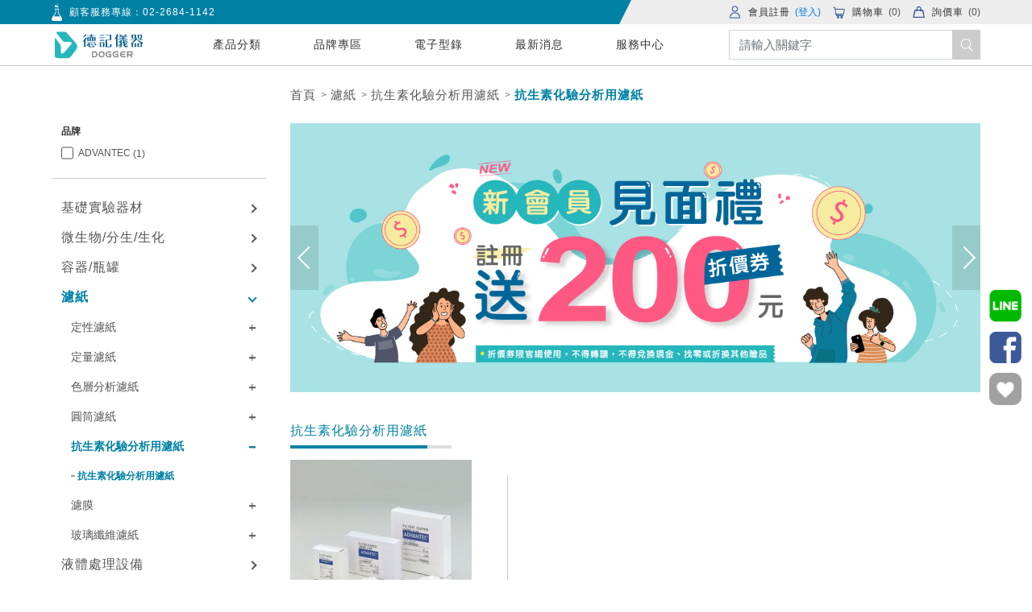

--- FILE ---
content_type: text/html; charset=UTF-8
request_url: https://dgs.com.tw/product?category=1126
body_size: 52468
content:
<!DOCTYPE html>
<html lang="zh-TW">
<head>
    <meta charset="utf-8">
<meta name="viewport" content="width=device-width, initial-scale=1, maximum-scale=1, user-scalable=no">
<meta name="csrf-token" content="51Jc0JP57dH86BjW9cQD13TTvdVDYdhu6ae7OZlw">
<base href="https://dgs.com.tw/">
<title>抗生素化驗分析用濾紙 - 德記儀器 - 科學人的一站式採購平台</title>
<meta name="description" content="德記儀器 - 科學人的一站式採購平台">
<meta property="og:locale" content="zh-TW" />
<meta property="og:site_name" content="抗生素化驗分析用濾紙 - 德記儀器 - 科學人的一站式採購平台" />
<meta property="og:title" content="德記儀器 - 科學人的一站式採購平台 - 德記儀器 - 科學人的一站式採購平台">
<meta property="og:description" content="德記儀器 - 科學人的一站式採購平台">
<meta property="og:image" content="https://dgs.com.tw/img/og_image.jpg">
<meta property="og:type" content="website">
<meta property="og:url" content="https://dgs.com.tw/product?category=1126">
<script type="application/ld+json">
    {
        "@context": "http://schema.org",
        "@type": "Organization",
        "url": "https://dgs.com.tw/",
        "logo": "https://dgs.com.tw/img/header/logo.svg"
    }
</script>
<script type="application/ld+json">
    {
        "@context": "https://schema.org",
        "@type": "BreadcrumbList",
        "itemListElement": [{
            "@type": "ListItem",
            "position": 1,
            "name": "首頁",
            "item": "https://dgs.com.tw"
        } ,                 {
            "@type": "ListItem",
            "position": 2,
            "name": "濾紙",
            "item": "https://dgs.com.tw/product?category=612"
        } ,                 {
            "@type": "ListItem",
            "position": 3,
            "name": "抗生素化驗分析用濾紙",
            "item": "https://dgs.com.tw/product?category=1125"
        } ,                 {
            "@type": "ListItem",
            "position": 4,
            "name": "抗生素化驗分析用濾紙",
            "item": "https://dgs.com.tw/product?category=1126"
        }                ]
    }
</script>
<!-- Google Tag Manager -->
<script>(function(w,d,s,l,i){w[l]=w[l]||[];w[l].push({'gtm.start':
new Date().getTime(),event:'gtm.js'});var f=d.getElementsByTagName(s)[0],
j=d.createElement(s),dl=l!='dataLayer'?'&l='+l:'';j.async=true;j.src=
'https://www.googletagmanager.com/gtm.js?id='+i+dl;f.parentNode.insertBefore(j,f);
})(window,document,'script','dataLayer','GTM-KH2VPC8');</script>
<!-- End Google Tag Manager -->
<meta name="facebook-domain-verification" content="0m40i7dl5sp5vpz1hfg35532m3njp9" />
<meta name="google-site-verification" content="4WGz7jxi65FQJz3jNVevGrXpqQlE5Bjw484m3qZbGSQ" />
<script>
  (function(w,d,t,r,u) {
    var f,n,i;
    w[u]=w[u]||[],f=function() {
      var o={ti:"295019119", enableAutoSpaTracking: true};
      o.q=w[u],w[u]=new UET(o),w[u].push("pageLoad")
    },
    n=d.createElement(t),n.src=r,n.async=1,n.onload=n.onreadystatechange=function() {
      var s=this.readyState;
      s&&s!=="loaded"&&s!=="complete"||(f(),n.onload=n.onreadystatechange=null)
    },
    i=d.getElementsByTagName(t)[0],i.parentNode.insertBefore(n,i)
  })(window,document,"script","//bat.bing.com/bat.js","uetq");
</script>


<meta name="google-site-verification" content="PnlYBdR5lqpHCCPxgjAfEcNgDZkve5CnizUo5ylEGB0" />
<meta name="copyright" content="德記儀器" />
<meta name="author" content="德記儀器" />
<link rel="canonical" href="https://dgs.com.tw/product" />
<script>
jsonStr = '{\"User\":null,\"url\":\"https:\\/\\/dgs.com.tw\",\"pusherAppKey\":\"e19ef710573c8d98554c\",\"messageShow\":null,\"Brands\":[{\"name\":\"ADVANTEC\",\"id\":75,\"count\":1}],\"ProductClassIds\":[612,1125,1126],\"categoryText\":1126,\"brandLock\":null,\"pq\":null,\"primarySearchText\":null,\"clearance\":null,\"brandIds\":null,\"sortItem\":\"hot\",\"currentPage\":\"\",\"ProductFields\":[{\"id\":3057,\"headCode\":\"CT-49005010\",\"name\":\"\\u6297\\u751f\\u7d20\\u5316\\u9a57\\u5206\\u6790\\u7528\\u6ffe\\u7d19\",\"enName\":\"Paper Disk for AntiBiotic Assay\",\"additional\":\"\",\"synopsis\":\"\\u7d14\\u7e96\\u7dad\\u7d20\\u7e96\\u7dad\\u88fd\\u6210\\n\\u9ad8\\u5438\\u6536\\u80fd\\u529b\\n\\u6bcf1000ea\\/bx\",\"brandId\":75,\"badge\":1,\"majorSort\":0,\"prioritynum\":2668,\"createdAt\":\"2020-09-15 05:25:31\",\"brandName\":\"ADVANTEC\",\"picId\":2459,\"thumb\":\"w250h250,w600h600,w50h50\",\"md5\":\"9b2fd7395ee5ec8f\",\"picUrl\":\"https:\\/\\/dgs.com.tw\\/pic\\/00\\/00\\/24\\/59-9b2fd7395ee5ec8f-w250h250.jpg\"}]}';
if (typeof jsonStr == 'object') {
	Json = jsonStr;
}
else if (jsonStr == undefined || jsonStr == null || jsonStr == '') {
	Json = [];
}
else {
	try {
		jsonStr = jsonStr.replace(/\\n/g, "\\n")
				// .replace(/\\/g, "\\\\'")
				.replace(/\\'/g, "\\'")
				.replace(/\\"/g, '\\"')
				.replace(/\\&/g, "\\&")
				.replace(/\\r/g, "\\r")
				.replace(/\\t/g, "\\t")
				.replace(/\\b/g, "\\b")
				.replace(/\\f/g, "\\f");
		// remove non-printable and other non-valid JSON chars
		jsonStr = jsonStr.replace(/[\u0000-\u0019]+/g,"");
	var Json = JSON.parse(jsonStr);
	} catch (e) {
		Json = [];
	}
}
</script>
					<script src="libraries/jquery-1.12.4.min.js?version=9406341202845799" sync></script>
							<script src="libraries/jquery-ui-1.11.4.custom/jquery-ui.min.js?version=9406341202845799" sync></script>
							<link rel="stylesheet" type="text/css" href="libraries/jquery-ui-1.11.4.custom/jquery-ui.min.css?version=9406341202845799"></link>
							<script src="libraries/jquery.mobile.touchevent.js?version=9406341202845799" sync></script>
							<link rel="stylesheet" type="text/css" href="libraries/fontawesome/css/all.min.css?version=9406341202845799"></link>
							<script src="libraries/fontawesome/js/all.min.js?version=9406341202845799" sync></script>
							<link rel="stylesheet" type="text/css" href="libraries/owl-carousel2/owl.carousel.css?version=9406341202845799"></link>
							<script src="libraries/owl-carousel2/owl.carousel.min.js?version=9406341202845799" sync></script>
							<link rel="stylesheet" type="text/css" href="libraries/owl-carousel2/owl.theme.css?version=9406341202845799"></link>
							<link rel="stylesheet" type="text/css" href="libraries/owl-carousel2/owl.transitions.css?version=9406341202845799"></link>
								<script src="js/controllers/Web/Shop/Product/ListController.js?version=9406341202845799"></script>
			<script>
    $.ajaxSetup({
        headers: {
            'X-CSRF-TOKEN': $('meta[name="csrf-token"]').attr('content')
        }
    });
</script>
<link rel="shortcut icon" href="/img/favicon.ico"></link>
    <script>
    $(function(){
		var window_width = $(window).width();
		var window_height = $(window).height();

		//bannerCarousel
		$('.banner-carousel .owl-carousel').owlCarousel({
			autoplay: false, //自動撥放
			loop: true, //圖片循環
			center: true, //是否置中
			navText: [], //箭頭預設文字消失
			nav: true, //前後箭頭
			dot: false,
			items: 1
		});

		//hotProductCarousel
		if( window_width > 768 )
		{
			var items = 3;
		}
		else
		{
			var items = 2;
		}

		$('.product-carousel.hot .owl-carousel').owlCarousel({
			autoplay: false, //自動撥放
			loop: false, //圖片循環
			center: false, //是否置中
			nav: false, //前後箭頭
			dot: false,
			items: items
		});

		$(".product-carousel-arrow .arrow-prev").click(function(){
			$(".product-carousel.hot .owl-carousel").owlCarousel().trigger('prev.owl.carousel');
		});

		$(".product-carousel-arrow .arrow-next").click(function(){
			$(".product-carousel.hot .owl-carousel").owlCarousel().trigger('next.owl.carousel');
		});
    });
</script>
    <link rel="stylesheet" type="text/css" href="css/web.pages.shop.product.list.css?version=9406341202845799"></link>
</head>
<body>
            <!-- Google Tag Manager (noscript) -->
<noscript><iframe src="https://www.googletagmanager.com/ns.html?id=GTM-KH2VPC8"
height="0" width="0" style="display:none;visibility:hidden"></iframe></noscript>
<!-- End Google Tag Manager (noscript) -->
            
            
            
            
            
            
        <div ff-message-show-clone style="display: none;">
	<span class='delete'><img src=img/fanswoo-framework/admin/delete15x15.png></span>
	<span class='message_content'></span>
</div>
<script>
$(function(){
	if( Json.messageShow )
	{
		Message.show(
			Json.messageShow.text,
			Json.messageShow.second
		);
	}
});
</script>    <header class="headerBar">
    <div class="header-line">
        <div class="trapezoid"></div>
        <div class="container">
            <div class="row align-items-center">
                <div class="small-standard">
                    <div class="standard-icon">
                        <img src="img/header/slogan.png">
                    </div>
                    <small class="standard-word">
                        顧客服務專線：<a href="tel:02-2684-1142" target="_blank">02-2684-1142</a>
                    </small>
                </div>
                <div class="header-option">
                                                            <div class="header-option-item">
                        <a href="https://dgs.com.tw/user/register">
                            <div class="option-icon">
                                <img src="img/header/member.png" title="會員註冊" alt="會員註冊">
                            </div>
                            <span class="option-word">會員註冊</span>
                        </a>
                        <a href="https://dgs.com.tw/user/login">
                            <span class="annotation" style="color:#027de5;">(登入)</span>
                        </a>
                    </div>
                                                            <div class="header-option-item">
                        <a href="cart">
                            <div class="option-icon">
                                <img src="img/header/cart.png">
                            </div>
                            <span>
                                <span class="option-word">購物車</span>
                                <span class="annotation">
                                    (<span class="cart-amount" style="vertical-align:initial">0</span>)
                                </span>
                            </span>
                        </a>
                    </div>
                                        <div class="header-option-item">
                        <a href="inquiryCart">
                            <div class="option-icon">
                                <img src="img/header/inquiry.png">
                            </div>
                            <span>
                                <span class="option-word">詢價車</span>
                                <span class="annotation">
                                    (<span class="inquiry-cart-amount" style="vertical-align:initial">0</span>)
                                </span>
                            </span>
                        </a>
                    </div>
                                    </div>
            </div>
        </div>
    </div>
    <div class="header-item container">
        <div class="header-nav row">
            <div class="mobile-icon">
                <span></span>
                <span></span>
                <span></span>
            </div>
            <a href="https://dgs.com.tw" class="logo">
                <img src="img/header/logo.svg">
            </a>
            <nav class="nav-line">
                <div class="nav-option">
                    <div class="nav-option-wrap" title="產品分類" data-id="999999"
                        data-en="Category">
                        <a class="nav-option-item">
                            產品分類
                        </a>
                    </div>
                                        <div class="nav-option-wrap" title="品牌專區"
                        data-en="Brand"                         data-id="2"
                                                >
                        <a href="brands" class="nav-option-item"                             >
                            品牌專區
                        </a>
                                            </div>
                                        <div class="nav-option-wrap" title="電子型錄"
                        data-en="E-Catalog"                         data-id="3"
                                                >
                        <a href="e-catalog" class="nav-option-item"                             >
                            電子型錄
                        </a>
                                            </div>
                                        <div class="nav-option-wrap" title="最新消息"
                        data-en="News"                         data-id="4"
                                                >
                        <a href="note" class="nav-option-item"                             >
                            最新消息
                        </a>
                                                <div class="header-bottom class-items4">
                            <div class="nav-classification">
                                <div class="classification-option">
                                                                        <a href="https://dgs.com.tw/note?classId=143" class="classification-item first"
                                        title="德記動態"                                         target="_blank"                                         >
                                        德記動態
                                    </a>
                                                                        <a href="https://dgs.com.tw/note?classId=147" class="classification-item first"
                                        title="最新促銷"                                         target="_blank"                                         >
                                        最新促銷
                                    </a>
                                                                        <a href="https://dgs.com.tw/note?classId=144" class="classification-item first"
                                        title="產品專題"                                         target="_blank"                                         >
                                        產品專題
                                    </a>
                                                                        <a href="https://dgs.com.tw/page/aboutdgs" class="classification-item first"
                                        title="About Us"                                         target="_blank"                                         >
                                        About Us
                                    </a>
                                                                    </div>
                            </div>
                        </div>
                                            </div>
                                        <div class="nav-option-wrap" title="服務中心"
                        data-en="Service"                         data-id="69"
                                                >
                        <a href="javascript:void(0)" class="nav-option-item"                             >
                            服務中心
                        </a>
                                                <div class="header-bottom class-items69">
                            <div class="nav-classification">
                                <div class="classification-option">
                                                                        <a href="https://dgs.com.tw/page/Maintenance" class="classification-item first"
                                        title="維修校正"                                         target="_blank"                                         >
                                        維修校正
                                    </a>
                                                                        <a href="https://dgs.com.tw/page/Return-service" class="classification-item first"
                                        title="退貨服務"                                         target="_blank"                                         >
                                        退貨服務
                                    </a>
                                                                        <a href="https://dgs.com.tw/page/Monthly-Statement" class="classification-item first"
                                        title="申請月結"                                         target="_blank"                                         >
                                        申請月結
                                    </a>
                                                                        <a href="https://dgs.com.tw/page/Download" class="classification-item first"
                                        title="下載專區"                                         target="_blank"                                         >
                                        下載專區
                                    </a>
                                                                        <a href="https://dgs.com.tw/contact" class="classification-item first"
                                        title="聯繫表單"                                         target="_blank"                                         >
                                        聯繫表單
                                    </a>
                                                                    </div>
                            </div>
                        </div>
                                            </div>
                                    </div>
            </nav>
            <div class="search-item">
                <form class="form-inline" action="product/search" method="post">
                    <input type="hidden" name="_token" value="51Jc0JP57dH86BjW9cQD13TTvdVDYdhu6ae7OZlw">                    <input class="search-form-control form-control form-control-lg" id="header-search" name="pq"
                        v-model="pq" type="search" placeholder="請輸入關鍵字" aria-label="Search" autocomplete="off">
                    <button id="search" class="search-button btn btn-outline-success my-2 my-sm-0" type="submit"><img
                            src="img/header/search.png"></button>
                                        <div class="search-option">
                        
                        <div v-if="specificationCodes.length > 0 || querySuggestions.length > 0" class="search-specification-code-wrapper">
                            <p v-for="specificationCode in specificationCodes" class="search-specification-code"
                                @click.stop="toHeadCodePage(specificationCode)">
                                {{specificationCode.code + ' ' + specificationCode.specificationName}}
                            </p>
                            <p v-for="querySuggestion in querySuggestions" class="search-specification-code"
                                @click.stop="toSearchResultPage(querySuggestion)">
                                {{querySuggestion}}
                            </p>
                        </div>
                        <label class="search-hot">熱門搜索</label>
                                                                                    <a href="product/search/result?pq=實驗衣&hot=desc" class="badge badge-search">實驗衣</a>
                                                                                                                <a href="product/search/result?pq=防護眼鏡&hot=desc" class="badge badge-search">防護眼鏡</a>
                                                                                                                <a href="product/search/result?pq=微量吸管&hot=desc" class="badge badge-search">微量吸管</a>
                                                                                                                <a href="product/search/result?pq=medicom&hot=desc" class="badge badge-search">medicom</a>
                                                                                                                <a href="product/search/result?pq=PFA&hot=desc" class="badge badge-search">PFA</a>
                                                                                                                <a href="product/search/result?pq=濾紙&hot=desc" class="badge badge-search">濾紙</a>
                                                                                                                <a href="product/search/result?pq=血清瓶&hot=desc" class="badge badge-search">血清瓶</a>
                                                                        </div>
                                    </form>
            </div>
            <div class="mobile-search-icon">
                <!-- <img src="img/header/bk-search.png"> -->
                <svg version="1.1" width="16" height="16" id="Capa_1" xmlns="http://www.w3.org/2000/svg"
                    xmlns:xlink="http://www.w3.org/1999/xlink" x="0px" y="0px" viewBox="0 0 511.999 511.999"
                    style="enable-background:new 0 0 511.999 511.999;" xml:space="preserve">
                    <g>
                        <g>
                            <path
                                d="M508.874,478.708L360.142,329.976c28.21-34.827,45.191-79.103,45.191-127.309c0-111.75-90.917-202.667-202.667-202.667
                                S0,90.917,0,202.667s90.917,202.667,202.667,202.667c48.206,0,92.482-16.982,127.309-45.191l148.732,148.732
                                c4.167,4.165,10.919,4.165,15.086,0l15.081-15.082C513.04,489.627,513.04,482.873,508.874,478.708z M202.667,362.667
                                c-88.229,0-160-71.771-160-160s71.771-160,160-160s160,71.771,160,160S290.896,362.667,202.667,362.667z" />
                        </g>
                    </g>
                </svg>
            </div>
        </div>
    </div>
        <div class="header-bottom class-items999999">
        <div class="container nav-classification">
            <div class="classification-option third active">
                                <a href="javascript:void(0)"
                    class="classification-item first d-flex align-items-center justify-content-between active "
                    title="基礎實驗器材" data-id="548" style="cursor: default;">
                    <span>基礎實驗器材</span>
                    <span class="item-arrow"></span>
                </a>
                                <a href="javascript:void(0)"
                    class="classification-item first d-flex align-items-center justify-content-between "
                    title="微生物/分生/生化" data-id="596" style="cursor: default;">
                    <span>微生物/分生/生化</span>
                    <span class="item-arrow"></span>
                </a>
                                <a href="javascript:void(0)"
                    class="classification-item first d-flex align-items-center justify-content-between "
                    title="容器/瓶罐" data-id="620" style="cursor: default;">
                    <span>容器/瓶罐</span>
                    <span class="item-arrow"></span>
                </a>
                                <a href="javascript:void(0)"
                    class="classification-item first d-flex align-items-center justify-content-between "
                    title="濾紙" data-id="612" style="cursor: default;">
                    <span>濾紙</span>
                    <span class="item-arrow"></span>
                </a>
                                <a href="javascript:void(0)"
                    class="classification-item first d-flex align-items-center justify-content-between "
                    title="液體處理設備" data-id="581" style="cursor: default;">
                    <span>液體處理設備</span>
                    <span class="item-arrow"></span>
                </a>
                                <a href="javascript:void(0)"
                    class="classification-item first d-flex align-items-center justify-content-between "
                    title="泛用儀器" data-id="641" style="cursor: default;">
                    <span>泛用儀器</span>
                    <span class="item-arrow"></span>
                </a>
                                <a href="javascript:void(0)"
                    class="classification-item first d-flex align-items-center justify-content-between "
                    title="量測儀器" data-id="560" style="cursor: default;">
                    <span>量測儀器</span>
                    <span class="item-arrow"></span>
                </a>
                                <a href="javascript:void(0)"
                    class="classification-item first d-flex align-items-center justify-content-between "
                    title="水質檢測設備" data-id="1146" style="cursor: default;">
                    <span>水質檢測設備</span>
                    <span class="item-arrow"></span>
                </a>
                                <a href="javascript:void(0)"
                    class="classification-item first d-flex align-items-center justify-content-between "
                    title="Paragon標準液" data-id="877" style="cursor: default;">
                    <span>Paragon標準液</span>
                    <span class="item-arrow"></span>
                </a>
                                <a href="javascript:void(0)"
                    class="classification-item first d-flex align-items-center justify-content-between "
                    title="實驗室硬體設備" data-id="1274" style="cursor: default;">
                    <span>實驗室硬體設備</span>
                    <span class="item-arrow"></span>
                </a>
                                <a href="javascript:void(0)"
                    class="classification-item first d-flex align-items-center justify-content-between "
                    title="擦拭/無塵室用品" data-id="838" style="cursor: default;">
                    <span>擦拭/無塵室用品</span>
                    <span class="item-arrow"></span>
                </a>
                                <a href="javascript:void(0)"
                    class="classification-item first d-flex align-items-center justify-content-between "
                    title="個人防護用品" data-id="848" style="cursor: default;">
                    <span>個人防護用品</span>
                    <span class="item-arrow"></span>
                </a>
                                <a href="javascript:void(0)"
                    class="classification-item first d-flex align-items-center justify-content-between "
                    title="HARIO生活選物" data-id="1193" style="cursor: default;">
                    <span>HARIO生活選物</span>
                    <span class="item-arrow"></span>
                </a>
                                <a href="javascript:void(0)"
                    class="classification-item first d-flex align-items-center justify-content-between "
                    title="文具用品" data-id="1102" style="cursor: default;">
                    <span>文具用品</span>
                    <span class="item-arrow"></span>
                </a>
                                <a href="javascript:void(0)"
                    class="classification-item first d-flex align-items-center justify-content-between "
                    title="優惠出清區" data-id="1051" style="cursor: default;">
                    <span>優惠出清區</span>
                    <span class="item-arrow"></span>
                </a>
                                <a href="product?clearance=1&hot=desc" class="classification-item first" title="湊免運專區">
                    湊免運專區
                </a>
            </div>
                        <div class="classification-option second  active "
                data-id="548">
                                <a href="product?category=549"
                    class="classification-item second d-flex align-items-center justify-content-between active "
                    title="燒杯/量杯/燒瓶" data-id="549">
                    <span>燒杯/量杯/燒瓶</span>
                    <span class="item-arrow"></span>
                </a>
                                <a href="product?category=557"
                    class="classification-item second d-flex align-items-center justify-content-between "
                    title="蒸餾/萃取/冷凝/層析" data-id="557">
                    <span>蒸餾/萃取/冷凝/層析</span>
                    <span class="item-arrow"></span>
                </a>
                                <a href="product?category=563"
                    class="classification-item second d-flex align-items-center justify-content-between "
                    title="漏斗/液體氣體過濾器" data-id="563">
                    <span>漏斗/液體氣體過濾器</span>
                    <span class="item-arrow"></span>
                </a>
                                <a href="product?category=568"
                    class="classification-item second d-flex align-items-center justify-content-between "
                    title="磨口接頭/接管/瓶塞" data-id="568">
                    <span>磨口接頭/接管/瓶塞</span>
                    <span class="item-arrow"></span>
                </a>
                                <a href="product?category=575"
                    class="classification-item second d-flex align-items-center justify-content-between "
                    title="量筒/量瓶(定量瓶)" data-id="575">
                    <span>量筒/量瓶(定量瓶)</span>
                    <span class="item-arrow"></span>
                </a>
                                <a href="product?category=584"
                    class="classification-item second d-flex align-items-center justify-content-between "
                    title="試管/離心管/毛細管" data-id="584">
                    <span>試管/離心管/毛細管</span>
                    <span class="item-arrow"></span>
                </a>
                                <a href="product?category=586"
                    class="classification-item second d-flex align-items-center justify-content-between "
                    title="檢驗耗材" data-id="586">
                    <span>檢驗耗材</span>
                    <span class="item-arrow"></span>
                </a>
                                <a href="product?category=618"
                    class="classification-item second d-flex align-items-center justify-content-between "
                    title="其他基礎實驗器材" data-id="618">
                    <span>其他基礎實驗器材</span>
                    <span class="item-arrow"></span>
                </a>
                                <a href="product?category=627"
                    class="classification-item second d-flex align-items-center justify-content-between "
                    title="錶面皿/結晶皿/坩堝" data-id="627">
                    <span>錶面皿/結晶皿/坩堝</span>
                    <span class="item-arrow"></span>
                </a>
                                <a href="product?category=630"
                    class="classification-item second d-flex align-items-center justify-content-between "
                    title="軟管/接管" data-id="630">
                    <span>軟管/接管</span>
                    <span class="item-arrow"></span>
                </a>
                                <a href="product?category=647"
                    class="classification-item second d-flex align-items-center justify-content-between "
                    title="管架/保存盒" data-id="647">
                    <span>管架/保存盒</span>
                    <span class="item-arrow"></span>
                </a>
                                <a href="product?category=654"
                    class="classification-item second d-flex align-items-center justify-content-between "
                    title="夾具/鐵台/金屬製品" data-id="654">
                    <span>夾具/鐵台/金屬製品</span>
                    <span class="item-arrow"></span>
                </a>
                                <a href="product?category=670"
                    class="classification-item second d-flex align-items-center justify-content-between "
                    title="實驗室標記" data-id="670">
                    <span>實驗室標記</span>
                    <span class="item-arrow"></span>
                </a>
                                <a href="product?category=680"
                    class="classification-item second d-flex align-items-center justify-content-between "
                    title="玻璃加工零件" data-id="680">
                    <span>玻璃加工零件</span>
                    <span class="item-arrow"></span>
                </a>
                                <a href="product?category=1410"
                    class="classification-item second d-flex align-items-center justify-content-between "
                    title="量筒/量瓶" data-id="1410">
                    <span>量筒/量瓶</span>
                    <span class="item-arrow"></span>
                </a>
                            </div>
                        <div class="classification-option second "
                data-id="596">
                                <a href="product?category=1258"
                    class="classification-item second d-flex align-items-center justify-content-between active "
                    title="微生物快檢片/ATP檢測儀" data-id="1258">
                    <span>微生物快檢片/ATP檢測儀</span>
                    <span class="item-arrow"></span>
                </a>
                                <a href="product?category=597"
                    class="classification-item second d-flex align-items-center justify-content-between "
                    title="分生實驗設備" data-id="597">
                    <span>分生實驗設備</span>
                    <span class="item-arrow"></span>
                </a>
                                <a href="product?category=599"
                    class="classification-item second d-flex align-items-center justify-content-between "
                    title="微生物實驗設備" data-id="599">
                    <span>微生物實驗設備</span>
                    <span class="item-arrow"></span>
                </a>
                                <a href="product?category=765"
                    class="classification-item second d-flex align-items-center justify-content-between "
                    title="滅菌消毒設備" data-id="765">
                    <span>滅菌消毒設備</span>
                    <span class="item-arrow"></span>
                </a>
                            </div>
                        <div class="classification-option second "
                data-id="620">
                                <a href="product?category=621"
                    class="classification-item second d-flex align-items-center justify-content-between active "
                    title="試藥瓶" data-id="621">
                    <span>試藥瓶</span>
                    <span class="item-arrow"></span>
                </a>
                                <a href="product?category=664"
                    class="classification-item second d-flex align-items-center justify-content-between "
                    title="樣本瓶/閃爍計數瓶" data-id="664">
                    <span>樣本瓶/閃爍計數瓶</span>
                    <span class="item-arrow"></span>
                </a>
                                <a href="product?category=690"
                    class="classification-item second d-flex align-items-center justify-content-between "
                    title="其他容器" data-id="690">
                    <span>其他容器</span>
                    <span class="item-arrow"></span>
                </a>
                                <a href="product?category=692"
                    class="classification-item second d-flex align-items-center justify-content-between "
                    title="GC/LC取樣瓶" data-id="692">
                    <span>GC/LC取樣瓶</span>
                    <span class="item-arrow"></span>
                </a>
                                <a href="product?category=700"
                    class="classification-item second d-flex align-items-center justify-content-between "
                    title="玻璃細口/廣口瓶" data-id="700">
                    <span>玻璃細口/廣口瓶</span>
                    <span class="item-arrow"></span>
                </a>
                                <a href="product?category=712"
                    class="classification-item second d-flex align-items-center justify-content-between "
                    title="塑膠細口/廣口瓶" data-id="712">
                    <span>塑膠細口/廣口瓶</span>
                    <span class="item-arrow"></span>
                </a>
                                <a href="product?category=719"
                    class="classification-item second d-flex align-items-center justify-content-between "
                    title="滴瓶/洗瓶/噴霧瓶" data-id="719">
                    <span>滴瓶/洗瓶/噴霧瓶</span>
                    <span class="item-arrow"></span>
                </a>
                            </div>
                        <div class="classification-option second "
                data-id="612">
                                <a href="product?category=723"
                    class="classification-item second d-flex align-items-center justify-content-between active "
                    title="定性濾紙" data-id="723">
                    <span>定性濾紙</span>
                    <span class="item-arrow"></span>
                </a>
                                <a href="product?category=725"
                    class="classification-item second d-flex align-items-center justify-content-between "
                    title="定量濾紙" data-id="725">
                    <span>定量濾紙</span>
                    <span class="item-arrow"></span>
                </a>
                                <a href="product?category=728"
                    class="classification-item second d-flex align-items-center justify-content-between "
                    title="色層分析濾紙" data-id="728">
                    <span>色層分析濾紙</span>
                    <span class="item-arrow"></span>
                </a>
                                <a href="product?category=730"
                    class="classification-item second d-flex align-items-center justify-content-between "
                    title="圓筒濾紙" data-id="730">
                    <span>圓筒濾紙</span>
                    <span class="item-arrow"></span>
                </a>
                                <a href="product?category=1125"
                    class="classification-item second d-flex align-items-center justify-content-between "
                    title="抗生素化驗分析用濾紙" data-id="1125">
                    <span>抗生素化驗分析用濾紙</span>
                    <span class="item-arrow"></span>
                </a>
                                <a href="product?category=732"
                    class="classification-item second d-flex align-items-center justify-content-between "
                    title="濾膜" data-id="732">
                    <span>濾膜</span>
                    <span class="item-arrow"></span>
                </a>
                                <a href="product?category=613"
                    class="classification-item second d-flex align-items-center justify-content-between "
                    title="玻璃纖維濾紙" data-id="613">
                    <span>玻璃纖維濾紙</span>
                    <span class="item-arrow"></span>
                </a>
                            </div>
                        <div class="classification-option second "
                data-id="581">
                                <a href="product?category=582"
                    class="classification-item second d-flex align-items-center justify-content-between active "
                    title="吸管/滴管" data-id="582">
                    <span>吸管/滴管</span>
                    <span class="item-arrow"></span>
                </a>
                                <a href="product?category=678"
                    class="classification-item second d-flex align-items-center justify-content-between "
                    title="微量吸管" data-id="678">
                    <span>微量吸管</span>
                    <span class="item-arrow"></span>
                </a>
                                <a href="product?category=751"
                    class="classification-item second d-flex align-items-center justify-content-between "
                    title="滴定" data-id="751">
                    <span>滴定</span>
                    <span class="item-arrow"></span>
                </a>
                                <a href="product?category=755"
                    class="classification-item second d-flex align-items-center justify-content-between "
                    title="分注器" data-id="755">
                    <span>分注器</span>
                    <span class="item-arrow"></span>
                </a>
                                <a href="product?category=758"
                    class="classification-item second d-flex align-items-center justify-content-between "
                    title="採樣器/採樣袋" data-id="758">
                    <span>採樣器/採樣袋</span>
                    <span class="item-arrow"></span>
                </a>
                            </div>
                        <div class="classification-option second "
                data-id="641">
                                <a href="product?category=763"
                    class="classification-item second d-flex align-items-center justify-content-between active "
                    title="加熱攪拌器" data-id="763">
                    <span>加熱攪拌器</span>
                    <span class="item-arrow"></span>
                </a>
                                <a href="product?category=1302"
                    class="classification-item second d-flex align-items-center justify-content-between "
                    title="加熱板" data-id="1302">
                    <span>加熱板</span>
                    <span class="item-arrow"></span>
                </a>
                                <a href="product?category=642"
                    class="classification-item second d-flex align-items-center justify-content-between "
                    title="磁力攪拌機" data-id="642">
                    <span>磁力攪拌機</span>
                    <span class="item-arrow"></span>
                </a>
                                <a href="product?category=1304"
                    class="classification-item second d-flex align-items-center justify-content-between "
                    title="乾浴器" data-id="1304">
                    <span>乾浴器</span>
                    <span class="item-arrow"></span>
                </a>
                                <a href="product?category=1305"
                    class="classification-item second d-flex align-items-center justify-content-between "
                    title="水浴/油浴器" data-id="1305">
                    <span>水浴/油浴器</span>
                    <span class="item-arrow"></span>
                </a>
                                <a href="product?category=1306"
                    class="classification-item second d-flex align-items-center justify-content-between "
                    title="加熱包/加熱帶" data-id="1306">
                    <span>加熱包/加熱帶</span>
                    <span class="item-arrow"></span>
                </a>
                                <a href="product?category=1307"
                    class="classification-item second d-flex align-items-center justify-content-between "
                    title="濃縮/萃取設備" data-id="1307">
                    <span>濃縮/萃取設備</span>
                    <span class="item-arrow"></span>
                </a>
                                <a href="product?category=1308"
                    class="classification-item second d-flex align-items-center justify-content-between "
                    title="烘箱/高溫爐" data-id="1308">
                    <span>烘箱/高溫爐</span>
                    <span class="item-arrow"></span>
                </a>
                                <a href="product?category=1309"
                    class="classification-item second d-flex align-items-center justify-content-between "
                    title="培養箱/恆溫恆溼機" data-id="1309">
                    <span>培養箱/恆溫恆溼機</span>
                    <span class="item-arrow"></span>
                </a>
                                <a href="product?category=1310"
                    class="classification-item second d-flex align-items-center justify-content-between "
                    title="振盪培養機" data-id="1310">
                    <span>振盪培養機</span>
                    <span class="item-arrow"></span>
                </a>
                                <a href="product?category=1311"
                    class="classification-item second d-flex align-items-center justify-content-between "
                    title="試管/離心管混合器" data-id="1311">
                    <span>試管/離心管混合器</span>
                    <span class="item-arrow"></span>
                </a>
                                <a href="product?category=1313"
                    class="classification-item second d-flex align-items-center justify-content-between "
                    title="攪拌機/均質機" data-id="1313">
                    <span>攪拌機/均質機</span>
                    <span class="item-arrow"></span>
                </a>
                                <a href="product?category=1312"
                    class="classification-item second d-flex align-items-center justify-content-between "
                    title="標準篩振盪器" data-id="1312">
                    <span>標準篩振盪器</span>
                    <span class="item-arrow"></span>
                </a>
                                <a href="product?category=783"
                    class="classification-item second d-flex align-items-center justify-content-between "
                    title="離心機" data-id="783">
                    <span>離心機</span>
                    <span class="item-arrow"></span>
                </a>
                                <a href="product?category=1314"
                    class="classification-item second d-flex align-items-center justify-content-between "
                    title="本生燈/酒精燈" data-id="1314">
                    <span>本生燈/酒精燈</span>
                    <span class="item-arrow"></span>
                </a>
                                <a href="product?category=1315"
                    class="classification-item second d-flex align-items-center justify-content-between "
                    title="蠕動幫浦/注射幫浦" data-id="1315">
                    <span>蠕動幫浦/注射幫浦</span>
                    <span class="item-arrow"></span>
                </a>
                                <a href="product?category=792"
                    class="classification-item second d-flex align-items-center justify-content-between "
                    title="真空幫浦與配件" data-id="792">
                    <span>真空幫浦與配件</span>
                    <span class="item-arrow"></span>
                </a>
                                <a href="product?category=1316"
                    class="classification-item second d-flex align-items-center justify-content-between "
                    title="真空乾燥器/防潮箱" data-id="1316">
                    <span>真空乾燥器/防潮箱</span>
                    <span class="item-arrow"></span>
                </a>
                                <a href="product?category=1317"
                    class="classification-item second d-flex align-items-center justify-content-between "
                    title="手套箱" data-id="1317">
                    <span>手套箱</span>
                    <span class="item-arrow"></span>
                </a>
                                <a href="product?category=1318"
                    class="classification-item second d-flex align-items-center justify-content-between "
                    title="液態氮桶" data-id="1318">
                    <span>液態氮桶</span>
                    <span class="item-arrow"></span>
                </a>
                                <a href="product?category=1131"
                    class="classification-item second d-flex align-items-center justify-content-between "
                    title="純水設備" data-id="1131">
                    <span>純水設備</span>
                    <span class="item-arrow"></span>
                </a>
                                <a href="product?category=787"
                    class="classification-item second d-flex align-items-center justify-content-between "
                    title="超音波洗淨器" data-id="787">
                    <span>超音波洗淨器</span>
                    <span class="item-arrow"></span>
                </a>
                                <a href="product?category=1390"
                    class="classification-item second d-flex align-items-center justify-content-between "
                    title="研磨設備" data-id="1390">
                    <span>研磨設備</span>
                    <span class="item-arrow"></span>
                </a>
                                <a href="product?category=1135"
                    class="classification-item second d-flex align-items-center justify-content-between "
                    title="凍結乾燥機" data-id="1135">
                    <span>凍結乾燥機</span>
                    <span class="item-arrow"></span>
                </a>
                                <a href="product?category=834"
                    class="classification-item second d-flex align-items-center justify-content-between "
                    title="光學設備" data-id="834">
                    <span>光學設備</span>
                    <span class="item-arrow"></span>
                </a>
                            </div>
                        <div class="classification-option second "
                data-id="560">
                                <a href="product?category=806"
                    class="classification-item second d-flex align-items-center justify-content-between active "
                    title="溫溼度計 家用/環境用" data-id="806">
                    <span>溫溼度計 家用/環境用</span>
                    <span class="item-arrow"></span>
                </a>
                                <a href="product?category=809"
                    class="classification-item second d-flex align-items-center justify-content-between "
                    title="溫溼度計 實驗室/工業用" data-id="809">
                    <span>溫溼度計 實驗室/工業用</span>
                    <span class="item-arrow"></span>
                </a>
                                <a href="product?category=813"
                    class="classification-item second d-flex align-items-center justify-content-between "
                    title="環境檢測設備" data-id="813">
                    <span>環境檢測設備</span>
                    <span class="item-arrow"></span>
                </a>
                                <a href="product?category=1147"
                    class="classification-item second d-flex align-items-center justify-content-between "
                    title="油品品質檢測" data-id="1147">
                    <span>油品品質檢測</span>
                    <span class="item-arrow"></span>
                </a>
                                <a href="product?category=1207"
                    class="classification-item second d-flex align-items-center justify-content-between "
                    title="滴定儀" data-id="1207">
                    <span>滴定儀</span>
                    <span class="item-arrow"></span>
                </a>
                                <a href="product?category=823"
                    class="classification-item second d-flex align-items-center justify-content-between "
                    title="水份計" data-id="823">
                    <span>水份計</span>
                    <span class="item-arrow"></span>
                </a>
                                <a href="product?category=1130"
                    class="classification-item second d-flex align-items-center justify-content-between "
                    title="電子秤/天平" data-id="1130">
                    <span>電子秤/天平</span>
                    <span class="item-arrow"></span>
                </a>
                                <a href="product?category=1232"
                    class="classification-item second d-flex align-items-center justify-content-between "
                    title="比重/粘度量測" data-id="1232">
                    <span>比重/粘度量測</span>
                    <span class="item-arrow"></span>
                </a>
                                <a href="product?category=1242"
                    class="classification-item second d-flex align-items-center justify-content-between "
                    title="分光光度計" data-id="1242">
                    <span>分光光度計</span>
                    <span class="item-arrow"></span>
                </a>
                                <a href="product?category=1233"
                    class="classification-item second d-flex align-items-center justify-content-between "
                    title="曲折(屈折)計" data-id="1233">
                    <span>曲折(屈折)計</span>
                    <span class="item-arrow"></span>
                </a>
                                <a href="product?category=1246"
                    class="classification-item second d-flex align-items-center justify-content-between "
                    title="錠劑試驗" data-id="1246">
                    <span>錠劑試驗</span>
                    <span class="item-arrow"></span>
                </a>
                                <a href="product?category=801"
                    class="classification-item second d-flex align-items-center justify-content-between "
                    title="其他量測儀器" data-id="801">
                    <span>其他量測儀器</span>
                    <span class="item-arrow"></span>
                </a>
                                <a href="product?category=1404"
                    class="classification-item second d-flex align-items-center justify-content-between "
                    title="液體物性量測" data-id="1404">
                    <span>液體物性量測</span>
                    <span class="item-arrow"></span>
                </a>
                            </div>
                        <div class="classification-option second "
                data-id="1146">
                                <a href="product?category=1152"
                    class="classification-item second d-flex align-items-center justify-content-between active "
                    title="pH酸鹼/ORP氧化還原計" data-id="1152">
                    <span>pH酸鹼/ORP氧化還原計</span>
                    <span class="item-arrow"></span>
                </a>
                                <a href="product?category=1157"
                    class="classification-item second d-flex align-items-center justify-content-between "
                    title="CON電導度計" data-id="1157">
                    <span>CON電導度計</span>
                    <span class="item-arrow"></span>
                </a>
                                <a href="product?category=1151"
                    class="classification-item second d-flex align-items-center justify-content-between "
                    title="DO溶氧度計" data-id="1151">
                    <span>DO溶氧度計</span>
                    <span class="item-arrow"></span>
                </a>
                                <a href="product?category=1153"
                    class="classification-item second d-flex align-items-center justify-content-between "
                    title="多參數測試計" data-id="1153">
                    <span>多參數測試計</span>
                    <span class="item-arrow"></span>
                </a>
                                <a href="product?category=1156"
                    class="classification-item second d-flex align-items-center justify-content-between "
                    title="各式電極" data-id="1156">
                    <span>各式電極</span>
                    <span class="item-arrow"></span>
                </a>
                                <a href="product?category=1154"
                    class="classification-item second d-flex align-items-center justify-content-between "
                    title="標準液/強化液" data-id="1154">
                    <span>標準液/強化液</span>
                    <span class="item-arrow"></span>
                </a>
                                <a href="product?category=1160"
                    class="classification-item second d-flex align-items-center justify-content-between "
                    title="水質比色光度計" data-id="1160">
                    <span>水質比色光度計</span>
                    <span class="item-arrow"></span>
                </a>
                                <a href="product?category=1252"
                    class="classification-item second d-flex align-items-center justify-content-between "
                    title="水質比色測試組" data-id="1252">
                    <span>水質比色測試組</span>
                    <span class="item-arrow"></span>
                </a>
                                <a href="product?category=1251"
                    class="classification-item second d-flex align-items-center justify-content-between "
                    title="水質滴定測試組" data-id="1251">
                    <span>水質滴定測試組</span>
                    <span class="item-arrow"></span>
                </a>
                                <a href="product?category=1155"
                    class="classification-item second d-flex align-items-center justify-content-between "
                    title="試紙" data-id="1155">
                    <span>試紙</span>
                    <span class="item-arrow"></span>
                </a>
                                <a href="product?category=1159"
                    class="classification-item second d-flex align-items-center justify-content-between "
                    title="沉澱管/透視度" data-id="1159">
                    <span>沉澱管/透視度</span>
                    <span class="item-arrow"></span>
                </a>
                            </div>
                        <div class="classification-option second "
                data-id="877">
                                <a href="product?category=878"
                    class="classification-item second d-flex align-items-center justify-content-between active "
                    title="校驗標準品 Calibration Standards" data-id="878">
                    <span>校驗標準品 Calibration Standards</span>
                    <span class="item-arrow"></span>
                </a>
                                <a href="product?category=902"
                    class="classification-item second d-flex align-items-center justify-content-between "
                    title="實驗試劑 Laboratory Reagents" data-id="902">
                    <span>實驗試劑 Laboratory Reagents</span>
                    <span class="item-arrow"></span>
                </a>
                                <a href="product?category=983"
                    class="classification-item second d-flex align-items-center justify-content-between "
                    title="認證參考物質 Certified Reference Materials" data-id="983">
                    <span>認證參考物質 Certified Reference Materials</span>
                    <span class="item-arrow"></span>
                </a>
                            </div>
                        <div class="classification-option second "
                data-id="1274">
                                <a href="product?category=1275"
                    class="classification-item second d-flex align-items-center justify-content-between active "
                    title="排煙櫃" data-id="1275">
                    <span>排煙櫃</span>
                    <span class="item-arrow"></span>
                </a>
                                <a href="product?category=1276"
                    class="classification-item second d-flex align-items-center justify-content-between "
                    title="藥品櫃" data-id="1276">
                    <span>藥品櫃</span>
                    <span class="item-arrow"></span>
                </a>
                                <a href="product?category=1277"
                    class="classification-item second d-flex align-items-center justify-content-between "
                    title="化學儲存櫃/防燃櫃" data-id="1277">
                    <span>化學儲存櫃/防燃櫃</span>
                    <span class="item-arrow"></span>
                </a>
                                <a href="product?category=1278"
                    class="classification-item second d-flex align-items-center justify-content-between "
                    title="空氣清淨設備" data-id="1278">
                    <span>空氣清淨設備</span>
                    <span class="item-arrow"></span>
                </a>
                            </div>
                        <div class="classification-option second "
                data-id="838">
                                <a href="product?category=839"
                    class="classification-item second d-flex align-items-center justify-content-between active "
                    title="擦拭紙/擦拭布" data-id="839">
                    <span>擦拭紙/擦拭布</span>
                    <span class="item-arrow"></span>
                </a>
                                <a href="product?category=843"
                    class="classification-item second d-flex align-items-center justify-content-between "
                    title="無塵室用品" data-id="843">
                    <span>無塵室用品</span>
                    <span class="item-arrow"></span>
                </a>
                                <a href="product?category=845"
                    class="classification-item second d-flex align-items-center justify-content-between "
                    title="紙墊/吸油棉墊" data-id="845">
                    <span>紙墊/吸油棉墊</span>
                    <span class="item-arrow"></span>
                </a>
                            </div>
                        <div class="classification-option second "
                data-id="848">
                                <a href="product?category=849"
                    class="classification-item second d-flex align-items-center justify-content-between active "
                    title="面部防護" data-id="849">
                    <span>面部防護</span>
                    <span class="item-arrow"></span>
                </a>
                                <a href="product?category=854"
                    class="classification-item second d-flex align-items-center justify-content-between "
                    title="手套" data-id="854">
                    <span>手套</span>
                    <span class="item-arrow"></span>
                </a>
                                <a href="product?category=860"
                    class="classification-item second d-flex align-items-center justify-content-between "
                    title="實驗衣/防護衣" data-id="860">
                    <span>實驗衣/防護衣</span>
                    <span class="item-arrow"></span>
                </a>
                                <a href="product?category=863"
                    class="classification-item second d-flex align-items-center justify-content-between "
                    title="緊急淋浴/洗眼設備" data-id="863">
                    <span>緊急淋浴/洗眼設備</span>
                    <span class="item-arrow"></span>
                </a>
                                <a href="product?category=867"
                    class="classification-item second d-flex align-items-center justify-content-between "
                    title="空氣清淨設備" data-id="867">
                    <span>空氣清淨設備</span>
                    <span class="item-arrow"></span>
                </a>
                            </div>
                        <div class="classification-option second "
                data-id="1193">
                                <a href="product?category=1194"
                    class="classification-item second d-flex align-items-center justify-content-between active "
                    title="咖啡用品" data-id="1194">
                    <span>咖啡用品</span>
                    <span class="item-arrow"></span>
                </a>
                                <a href="product?category=1196"
                    class="classification-item second d-flex align-items-center justify-content-between "
                    title="酒器水壺" data-id="1196">
                    <span>酒器水壺</span>
                    <span class="item-arrow"></span>
                </a>
                                <a href="product?category=1413"
                    class="classification-item second d-flex align-items-center justify-content-between "
                    title="餐廚用品" data-id="1413">
                    <span>餐廚用品</span>
                    <span class="item-arrow"></span>
                </a>
                                <a href="product?category=1416"
                    class="classification-item second d-flex align-items-center justify-content-between "
                    title="居家美學" data-id="1416">
                    <span>居家美學</span>
                    <span class="item-arrow"></span>
                </a>
                                <a href="product?category=1424"
                    class="classification-item second d-flex align-items-center justify-content-between "
                    title="寵物生活" data-id="1424">
                    <span>寵物生活</span>
                    <span class="item-arrow"></span>
                </a>
                            </div>
                        <div class="classification-option second "
                data-id="1102">
                                <a href="product?category=1103"
                    class="classification-item second d-flex align-items-center justify-content-between active "
                    title="立可貼" data-id="1103">
                    <span>立可貼</span>
                    <span class="item-arrow"></span>
                </a>
                                <a href="product?category=1104"
                    class="classification-item second d-flex align-items-center justify-content-between "
                    title="事務用品" data-id="1104">
                    <span>事務用品</span>
                    <span class="item-arrow"></span>
                </a>
                                <a href="product?category=1105"
                    class="classification-item second d-flex align-items-center justify-content-between "
                    title="修正帶" data-id="1105">
                    <span>修正帶</span>
                    <span class="item-arrow"></span>
                </a>
                                <a href="product?category=1106"
                    class="classification-item second d-flex align-items-center justify-content-between "
                    title="個人資料保護章" data-id="1106">
                    <span>個人資料保護章</span>
                    <span class="item-arrow"></span>
                </a>
                                <a href="product?category=1107"
                    class="classification-item second d-flex align-items-center justify-content-between "
                    title="磁性手寫板" data-id="1107">
                    <span>磁性手寫板</span>
                    <span class="item-arrow"></span>
                </a>
                                <a href="product?category=1123"
                    class="classification-item second d-flex align-items-center justify-content-between "
                    title="口紅膠" data-id="1123">
                    <span>口紅膠</span>
                    <span class="item-arrow"></span>
                </a>
                            </div>
                        <div class="classification-option second "
                data-id="1051">
                                <a href="product?category=1052"
                    class="classification-item second d-flex align-items-center justify-content-between active "
                    title="基礎實驗器材" data-id="1052">
                    <span>基礎實驗器材</span>
                    <span class="item-arrow"></span>
                </a>
                                <a href="product?category=1067"
                    class="classification-item second d-flex align-items-center justify-content-between "
                    title="微生物/分生/生化" data-id="1067">
                    <span>微生物/分生/生化</span>
                    <span class="item-arrow"></span>
                </a>
                                <a href="product?category=1064"
                    class="classification-item second d-flex align-items-center justify-content-between "
                    title="容器/瓶罐" data-id="1064">
                    <span>容器/瓶罐</span>
                    <span class="item-arrow"></span>
                </a>
                                <a href="product?category=1092"
                    class="classification-item second d-flex align-items-center justify-content-between "
                    title="液體處理設備" data-id="1092">
                    <span>液體處理設備</span>
                    <span class="item-arrow"></span>
                </a>
                                <a href="product?category=1058"
                    class="classification-item second d-flex align-items-center justify-content-between "
                    title="泛用儀器" data-id="1058">
                    <span>泛用儀器</span>
                    <span class="item-arrow"></span>
                </a>
                                <a href="product?category=1070"
                    class="classification-item second d-flex align-items-center justify-content-between "
                    title="量測儀器" data-id="1070">
                    <span>量測儀器</span>
                    <span class="item-arrow"></span>
                </a>
                                <a href="product?category=1077"
                    class="classification-item second d-flex align-items-center justify-content-between "
                    title="個人防護用品" data-id="1077">
                    <span>個人防護用品</span>
                    <span class="item-arrow"></span>
                </a>
                                <a href="product?category=1289"
                    class="classification-item second d-flex align-items-center justify-content-between "
                    title="出清試劑" data-id="1289">
                    <span>出清試劑</span>
                    <span class="item-arrow"></span>
                </a>
                            </div>
                                                <div class="classification-option first  active "
                data-id="549">
                                <a href="product?category=550"
                    class="classification-item third  active "
                    title="玻璃燒杯">
                    玻璃燒杯
                </a>
                                <a href="product?category=551"
                    class="classification-item third "
                    title="塑膠燒杯">
                    塑膠燒杯
                </a>
                                <a href="product?category=552"
                    class="classification-item third "
                    title="量杯">
                    量杯
                </a>
                                <a href="product?category=553"
                    class="classification-item third "
                    title="三角燒瓶">
                    三角燒瓶
                </a>
                                <a href="product?category=554"
                    class="classification-item third "
                    title="過濾吸引瓶">
                    過濾吸引瓶
                </a>
                                <a href="product?category=555"
                    class="classification-item third "
                    title="圓底/平底磨口燒瓶">
                    圓底/平底磨口燒瓶
                </a>
                                <a href="product?category=556"
                    class="classification-item third "
                    title="反應槽">
                    反應槽
                </a>
                            </div>
                        <div class="classification-option first "
                data-id="557">
                                <a href="product?category=558"
                    class="classification-item third  active "
                    title="蒸餾裝置">
                    蒸餾裝置
                </a>
                                <a href="product?category=559"
                    class="classification-item third "
                    title="脂肪抽出器">
                    脂肪抽出器
                </a>
                                <a href="product?category=566"
                    class="classification-item third "
                    title="層析">
                    層析
                </a>
                                <a href="product?category=567"
                    class="classification-item third "
                    title="冷凝管">
                    冷凝管
                </a>
                                <a href="product?category=573"
                    class="classification-item third "
                    title="緩衝瓶">
                    緩衝瓶
                </a>
                                <a href="product?category=668"
                    class="classification-item third "
                    title="微量注射器">
                    微量注射器
                </a>
                            </div>
                        <div class="classification-option first "
                data-id="563">
                                <a href="product?category=564"
                    class="classification-item third  active "
                    title="乾燥管">
                    乾燥管
                </a>
                                <a href="product?category=565"
                    class="classification-item third "
                    title="氣體洗滌瓶">
                    氣體洗滌瓶
                </a>
                                <a href="product?category=610"
                    class="classification-item third "
                    title="過濾器">
                    過濾器
                </a>
                                <a href="product?category=611"
                    class="classification-item third "
                    title="布氏漏斗">
                    布氏漏斗
                </a>
                                <a href="product?category=615"
                    class="classification-item third "
                    title="多連式過濾座">
                    多連式過濾座
                </a>
                                <a href="product?category=616"
                    class="classification-item third "
                    title="漏斗">
                    漏斗
                </a>
                                <a href="product?category=617"
                    class="classification-item third "
                    title="分液漏斗">
                    分液漏斗
                </a>
                            </div>
                        <div class="classification-option first "
                data-id="568">
                                <a href="product?category=569"
                    class="classification-item third  active "
                    title="磨砂轉接頭">
                    磨砂轉接頭
                </a>
                                <a href="product?category=570"
                    class="classification-item third "
                    title="磨砂連接管">
                    磨砂連接管
                </a>
                                <a href="product?category=571"
                    class="classification-item third "
                    title="磨砂抽氣接頭">
                    磨砂抽氣接頭
                </a>
                                <a href="product?category=572"
                    class="classification-item third "
                    title="抽氣接頭">
                    抽氣接頭
                </a>
                                <a href="product?category=574"
                    class="classification-item third "
                    title="襯套">
                    襯套
                </a>
                                <a href="product?category=663"
                    class="classification-item third "
                    title="磨砂塞">
                    磨砂塞
                </a>
                                <a href="product?category=666"
                    class="classification-item third "
                    title="矽/橡膠塞">
                    矽/橡膠塞
                </a>
                            </div>
                        <div class="classification-option first "
                data-id="575">
                                <a href="product?category=576"
                    class="classification-item third  active "
                    title="玻璃量筒">
                    玻璃量筒
                </a>
                                <a href="product?category=577"
                    class="classification-item third "
                    title="塑膠量筒">
                    塑膠量筒
                </a>
                                <a href="product?category=578"
                    class="classification-item third "
                    title="玻璃量瓶">
                    玻璃量瓶
                </a>
                                <a href="product?category=579"
                    class="classification-item third "
                    title="茶色量瓶">
                    茶色量瓶
                </a>
                                <a href="product?category=580"
                    class="classification-item third "
                    title="塑膠量瓶">
                    塑膠量瓶
                </a>
                            </div>
                        <div class="classification-option first "
                data-id="584">
                                <a href="product?category=585"
                    class="classification-item third  active "
                    title="毛細管">
                    毛細管
                </a>
                                <a href="product?category=588"
                    class="classification-item third "
                    title="玻璃試管">
                    玻璃試管
                </a>
                                <a href="product?category=589"
                    class="classification-item third "
                    title="試管蓋">
                    試管蓋
                </a>
                                <a href="product?category=590"
                    class="classification-item third "
                    title="塑膠試管">
                    塑膠試管
                </a>
                                <a href="product?category=591"
                    class="classification-item third "
                    title="玻璃離心管">
                    玻璃離心管
                </a>
                                <a href="product?category=592"
                    class="classification-item third "
                    title="試管架">
                    試管架
                </a>
                                <a href="product?category=593"
                    class="classification-item third "
                    title="油用離心管">
                    油用離心管
                </a>
                                <a href="product?category=594"
                    class="classification-item third "
                    title="塑膠離心管">
                    塑膠離心管
                </a>
                                <a href="product?category=595"
                    class="classification-item third "
                    title="微量離心管">
                    微量離心管
                </a>
                                <a href="product?category=645"
                    class="classification-item third "
                    title="離心管架">
                    離心管架
                </a>
                                <a href="product?category=646"
                    class="classification-item third "
                    title="微量離心管架">
                    微量離心管架
                </a>
                                <a href="product?category=650"
                    class="classification-item third "
                    title="微量離心管盒">
                    微量離心管盒
                </a>
                            </div>
                        <div class="classification-option first "
                data-id="586">
                                <a href="product?category=587"
                    class="classification-item third  active "
                    title="毛細管">
                    毛細管
                </a>
                                <a href="product?category=601"
                    class="classification-item third "
                    title="冷凍小瓶">
                    冷凍小瓶
                </a>
                                <a href="product?category=603"
                    class="classification-item third "
                    title="注射筒/注射針">
                    注射筒/注射針
                </a>
                                <a href="product?category=604"
                    class="classification-item third "
                    title="蓋/載玻片">
                    蓋/載玻片
                </a>
                                <a href="product?category=605"
                    class="classification-item third "
                    title="計算盤">
                    計算盤
                </a>
                                <a href="product?category=607"
                    class="classification-item third "
                    title="玻片盒/玻片夾">
                    玻片盒/玻片夾
                </a>
                                <a href="product?category=609"
                    class="classification-item third "
                    title="核磁管">
                    核磁管
                </a>
                            </div>
                        <div class="classification-option first "
                data-id="618">
                                <a href="product?category=619"
                    class="classification-item third  active "
                    title="乳脂瓶">
                    乳脂瓶
                </a>
                                <a href="product?category=638"
                    class="classification-item third "
                    title="攪拌子/取出棒">
                    攪拌子/取出棒
                </a>
                                <a href="product?category=661"
                    class="classification-item third "
                    title="其他實驗器材">
                    其他實驗器材
                </a>
                                <a href="product?category=669"
                    class="classification-item third "
                    title="封口蠟膜">
                    封口蠟膜
                </a>
                                <a href="product?category=676"
                    class="classification-item third "
                    title="放置盤">
                    放置盤
                </a>
                                <a href="product?category=677"
                    class="classification-item third "
                    title="秤量皿">
                    秤量皿
                </a>
                            </div>
                        <div class="classification-option first "
                data-id="627">
                                <a href="product?category=628"
                    class="classification-item third  active "
                    title="錶面皿">
                    錶面皿
                </a>
                                <a href="product?category=639"
                    class="classification-item third "
                    title="結晶皿/蒸發皿">
                    結晶皿/蒸發皿
                </a>
                                <a href="product?category=640"
                    class="classification-item third "
                    title="坩堝/瓷小舟">
                    坩堝/瓷小舟
                </a>
                            </div>
                        <div class="classification-option first "
                data-id="630">
                                <a href="product?category=631"
                    class="classification-item third  active "
                    title="TYGON管">
                    TYGON管
                </a>
                                <a href="product?category=632"
                    class="classification-item third "
                    title="橡膠管">
                    橡膠管
                </a>
                                <a href="product?category=633"
                    class="classification-item third "
                    title="塑膠接管">
                    塑膠接管
                </a>
                                <a href="product?category=634"
                    class="classification-item third "
                    title="螺牙接管">
                    螺牙接管
                </a>
                                <a href="product?category=635"
                    class="classification-item third "
                    title="多孔螺蓋">
                    多孔螺蓋
                </a>
                                <a href="product?category=636"
                    class="classification-item third "
                    title="流量指示器">
                    流量指示器
                </a>
                                <a href="product?category=637"
                    class="classification-item third "
                    title="塑膠活栓">
                    塑膠活栓
                </a>
                            </div>
                        <div class="classification-option first "
                data-id="647">
                                <a href="product?category=648"
                    class="classification-item third  active "
                    title="冰桶">
                    冰桶
                </a>
                                <a href="product?category=651"
                    class="classification-item third "
                    title="冷凍盒">
                    冷凍盒
                </a>
                                <a href="product?category=652"
                    class="classification-item third "
                    title="放置架">
                    放置架
                </a>
                                <a href="product?category=653"
                    class="classification-item third "
                    title="分隔盤">
                    分隔盤
                </a>
                                <a href="product?category=1225"
                    class="classification-item third "
                    title="保存盒">
                    保存盒
                </a>
                            </div>
                        <div class="classification-option first "
                data-id="654">
                                <a href="product?category=655"
                    class="classification-item third  active "
                    title="各式夾具">
                    各式夾具
                </a>
                                <a href="product?category=656"
                    class="classification-item third "
                    title="漏斗架/晾乾架/組合架/鋼環">
                    漏斗架/晾乾架/組合架/鋼環
                </a>
                                <a href="product?category=657"
                    class="classification-item third "
                    title="鐵台/升降台/推車">
                    鐵台/升降台/推車
                </a>
                                <a href="product?category=658"
                    class="classification-item third "
                    title="燒瓶墊">
                    燒瓶墊
                </a>
                                <a href="product?category=659"
                    class="classification-item third "
                    title="藥匙/藥鏟">
                    藥匙/藥鏟
                </a>
                                <a href="product?category=660"
                    class="classification-item third "
                    title="鑷子/剪刀">
                    鑷子/剪刀
                </a>
                                <a href="product?category=662"
                    class="classification-item third "
                    title="毛刷">
                    毛刷
                </a>
                            </div>
                        <div class="classification-option first "
                data-id="670">
                                <a href="product?category=671"
                    class="classification-item third  active "
                    title="彩色標籤膠帶">
                    彩色標籤膠帶
                </a>
                                <a href="product?category=672"
                    class="classification-item third "
                    title="膠帶座">
                    膠帶座
                </a>
                                <a href="product?category=673"
                    class="classification-item third "
                    title="冷凍標籤">
                    冷凍標籤
                </a>
                                <a href="product?category=674"
                    class="classification-item third "
                    title="鎢鋼刻筆">
                    鎢鋼刻筆
                </a>
                                <a href="product?category=675"
                    class="classification-item third "
                    title="符號筆">
                    符號筆
                </a>
                            </div>
                        <div class="classification-option first "
                data-id="680">
                                <a href="product?category=681"
                    class="classification-item third  active "
                    title="玻璃加工活栓">
                    玻璃加工活栓
                </a>
                                <a href="product?category=682"
                    class="classification-item third "
                    title="玻璃磨砂接頭">
                    玻璃磨砂接頭
                </a>
                                <a href="product?category=684"
                    class="classification-item third "
                    title="反應槽配件">
                    反應槽配件
                </a>
                                <a href="product?category=685"
                    class="classification-item third "
                    title="玻璃石英片">
                    玻璃石英片
                </a>
                                <a href="product?category=686"
                    class="classification-item third "
                    title="玻璃管">
                    玻璃管
                </a>
                            </div>
                        <div class="classification-option first "
                data-id="1410">
                                <a href="product?category=1411"
                    class="classification-item third  active "
                    title="玻璃量瓶">
                    玻璃量瓶
                </a>
                            </div>
                                                <div class="classification-option first "
                data-id="1258">
                                <a href="product?category=1259"
                    class="classification-item third  active "
                    title="龜甲萬環境衛生ATP檢測儀">
                    龜甲萬環境衛生ATP檢測儀
                </a>
                                <a href="product?category=1260"
                    class="classification-item third "
                    title="乳酸菌快檢片">
                    乳酸菌快檢片
                </a>
                                <a href="product?category=1262"
                    class="classification-item third "
                    title="大腸桿菌群快檢片">
                    大腸桿菌群快檢片
                </a>
                                <a href="product?category=1263"
                    class="classification-item third "
                    title="沙門氏菌快檢片">
                    沙門氏菌快檢片
                </a>
                                <a href="product?category=1264"
                    class="classification-item third "
                    title="環境李斯特菌快檢片">
                    環境李斯特菌快檢片
                </a>
                                <a href="product?category=1265"
                    class="classification-item third "
                    title="總生菌數快檢片">
                    總生菌數快檢片
                </a>
                                <a href="product?category=1267"
                    class="classification-item third "
                    title="酵母菌 / 黴菌快檢片">
                    酵母菌 / 黴菌快檢片
                </a>
                                <a href="product?category=1268"
                    class="classification-item third "
                    title="金黃色葡萄球菌快檢片">
                    金黃色葡萄球菌快檢片
                </a>
                                <a href="product?category=1270"
                    class="classification-item third "
                    title="大腸桿菌/大腸桿菌群快檢片">
                    大腸桿菌/大腸桿菌群快檢片
                </a>
                                <a href="product?category=1271"
                    class="classification-item third "
                    title="腸桿菌(腸內菌)快檢片">
                    腸桿菌(腸內菌)快檢片
                </a>
                                <a href="product?category=1406"
                    class="classification-item third "
                    title="仙人掌桿菌快檢片">
                    仙人掌桿菌快檢片
                </a>
                            </div>
                        <div class="classification-option first "
                data-id="597">
                                <a href="product?category=608"
                    class="classification-item third  active "
                    title="組織研磨器/研磨馬達">
                    組織研磨器/研磨馬達
                </a>
                                <a href="product?category=598"
                    class="classification-item third "
                    title="聚合酶連鎖反應儀PCR">
                    聚合酶連鎖反應儀PCR
                </a>
                                <a href="product?category=649"
                    class="classification-item third "
                    title="PCR管架/耗材">
                    PCR管架/耗材
                </a>
                                <a href="product?category=832"
                    class="classification-item third "
                    title="電泳槽/電源供應器">
                    電泳槽/電源供應器
                </a>
                                <a href="product?category=1412"
                    class="classification-item third "
                    title="電泳紫外線燈/觀察台">
                    電泳紫外線燈/觀察台
                </a>
                            </div>
                        <div class="classification-option first "
                data-id="599">
                                <a href="product?category=600"
                    class="classification-item third  active "
                    title="培養皿/培養環/測試片">
                    培養皿/培養環/測試片
                </a>
                                <a href="product?category=602"
                    class="classification-item third "
                    title="接種棒/接種環">
                    接種棒/接種環
                </a>
                                <a href="product?category=606"
                    class="classification-item third "
                    title="染色壺">
                    染色壺
                </a>
                                <a href="product?category=778"
                    class="classification-item third "
                    title="食品微生物設備">
                    食品微生物設備
                </a>
                                <a href="product?category=779"
                    class="classification-item third "
                    title="菌落接種/計數器">
                    菌落接種/計數器
                </a>
                                <a href="product?category=1241"
                    class="classification-item third "
                    title="呈色反應盤">
                    呈色反應盤
                </a>
                            </div>
                        <div class="classification-option first "
                data-id="765">
                                <a href="product?category=766"
                    class="classification-item third  active "
                    title="接種環滅菌器">
                    接種環滅菌器
                </a>
                                <a href="product?category=789"
                    class="classification-item third "
                    title="高壓消毒鍋">
                    高壓消毒鍋
                </a>
                                <a href="product?category=790"
                    class="classification-item third "
                    title="高壓滅菌耗材">
                    高壓滅菌耗材
                </a>
                                <a href="product?category=866"
                    class="classification-item third "
                    title="廢棄物容器">
                    廢棄物容器
                </a>
                                <a href="product?category=1397"
                    class="classification-item third "
                    title="消毒液">
                    消毒液
                </a>
                            </div>
                                                <div class="classification-option first "
                data-id="621">
                                <a href="product?category=622"
                    class="classification-item third  active "
                    title="血清試藥瓶">
                    血清試藥瓶
                </a>
                                <a href="product?category=704"
                    class="classification-item third "
                    title="廣口血清試藥瓶">
                    廣口血清試藥瓶
                </a>
                            </div>
                        <div class="classification-option first "
                data-id="664">
                                <a href="product?category=665"
                    class="classification-item third  active "
                    title="鋁蓋樣本瓶">
                    鋁蓋樣本瓶
                </a>
                                <a href="product?category=683"
                    class="classification-item third "
                    title="螺蓋樣本瓶">
                    螺蓋樣本瓶
                </a>
                                <a href="product?category=687"
                    class="classification-item third "
                    title="閃爍計數瓶">
                    閃爍計數瓶
                </a>
                                <a href="product?category=688"
                    class="classification-item third "
                    title="微量樣本瓶">
                    微量樣本瓶
                </a>
                                <a href="product?category=689"
                    class="classification-item third "
                    title="玻璃樣本瓶">
                    玻璃樣本瓶
                </a>
                            </div>
                        <div class="classification-option first "
                data-id="690">
                                <a href="product?category=691"
                    class="classification-item third  active "
                    title="安瓶">
                    安瓶
                </a>
                                <a href="product?category=705"
                    class="classification-item third "
                    title="玻璃瓶">
                    玻璃瓶
                </a>
                                <a href="product?category=706"
                    class="classification-item third "
                    title="美乃滋瓶">
                    美乃滋瓶
                </a>
                                <a href="product?category=707"
                    class="classification-item third "
                    title="BOD瓶">
                    BOD瓶
                </a>
                                <a href="product?category=708"
                    class="classification-item third "
                    title="秤量瓶">
                    秤量瓶
                </a>
                                <a href="product?category=711"
                    class="classification-item third "
                    title="標本瓶">
                    標本瓶
                </a>
                            </div>
                        <div class="classification-option first "
                data-id="692">
                                <a href="product?category=693"
                    class="classification-item third  active "
                    title="鋁蓋取樣瓶">
                    鋁蓋取樣瓶
                </a>
                                <a href="product?category=694"
                    class="classification-item third "
                    title="壓蓋取樣瓶">
                    壓蓋取樣瓶
                </a>
                                <a href="product?category=695"
                    class="classification-item third "
                    title="螺蓋取樣瓶">
                    螺蓋取樣瓶
                </a>
                                <a href="product?category=696"
                    class="classification-item third "
                    title="內管">
                    內管
                </a>
                                <a href="product?category=697"
                    class="classification-item third "
                    title="頂空取樣瓶">
                    頂空取樣瓶
                </a>
                                <a href="product?category=698"
                    class="classification-item third "
                    title="封蓋器">
                    封蓋器
                </a>
                                <a href="product?category=699"
                    class="classification-item third "
                    title="平口取樣瓶">
                    平口取樣瓶
                </a>
                            </div>
                        <div class="classification-option first "
                data-id="700">
                                <a href="product?category=701"
                    class="classification-item third  active "
                    title="Qorpak樣本瓶">
                    Qorpak樣本瓶
                </a>
                                <a href="product?category=702"
                    class="classification-item third "
                    title="Qorpak安全披覆樣本瓶">
                    Qorpak安全披覆樣本瓶
                </a>
                                <a href="product?category=703"
                    class="classification-item third "
                    title="Qorpak樣本瓶蓋">
                    Qorpak樣本瓶蓋
                </a>
                                <a href="product?category=709"
                    class="classification-item third "
                    title="細口瓶">
                    細口瓶
                </a>
                                <a href="product?category=710"
                    class="classification-item third "
                    title="廣口瓶">
                    廣口瓶
                </a>
                            </div>
                        <div class="classification-option first "
                data-id="712">
                                <a href="product?category=713"
                    class="classification-item third  active "
                    title="樣本瓶/樣本杯">
                    樣本瓶/樣本杯
                </a>
                                <a href="product?category=714"
                    class="classification-item third "
                    title="細口瓶">
                    細口瓶
                </a>
                                <a href="product?category=715"
                    class="classification-item third "
                    title="廣口瓶">
                    廣口瓶
                </a>
                                <a href="product?category=716"
                    class="classification-item third "
                    title="下口瓶">
                    下口瓶
                </a>
                                <a href="product?category=717"
                    class="classification-item third "
                    title="塑膠桶">
                    塑膠桶
                </a>
                                <a href="product?category=718"
                    class="classification-item third "
                    title="提桶">
                    提桶
                </a>
                            </div>
                        <div class="classification-option first "
                data-id="719">
                                <a href="product?category=720"
                    class="classification-item third  active "
                    title="滴瓶">
                    滴瓶
                </a>
                                <a href="product?category=721"
                    class="classification-item third "
                    title="洗瓶">
                    洗瓶
                </a>
                                <a href="product?category=722"
                    class="classification-item third "
                    title="噴霧瓶">
                    噴霧瓶
                </a>
                            </div>
                                                <div class="classification-option first "
                data-id="723">
                                <a href="product?category=724"
                    class="classification-item third  active "
                    title="Whatman 定性濾紙">
                    Whatman 定性濾紙
                </a>
                                <a href="product?category=734"
                    class="classification-item third "
                    title="ADVANTEC 定性濾紙">
                    ADVANTEC 定性濾紙
                </a>
                            </div>
                        <div class="classification-option first "
                data-id="725">
                                <a href="product?category=726"
                    class="classification-item third  active "
                    title="Whatman 定量濾紙">
                    Whatman 定量濾紙
                </a>
                                <a href="product?category=735"
                    class="classification-item third "
                    title="ADVANTEC 定量濾紙">
                    ADVANTEC 定量濾紙
                </a>
                            </div>
                        <div class="classification-option first "
                data-id="728">
                                <a href="product?category=729"
                    class="classification-item third  active "
                    title="Whatman 色層分析濾紙">
                    Whatman 色層分析濾紙
                </a>
                                <a href="product?category=737"
                    class="classification-item third "
                    title="ADVANTEC 色層分析濾紙">
                    ADVANTEC 色層分析濾紙
                </a>
                            </div>
                        <div class="classification-option first "
                data-id="730">
                                <a href="product?category=731"
                    class="classification-item third  active "
                    title="Whatman 圓筒濾紙">
                    Whatman 圓筒濾紙
                </a>
                                <a href="product?category=736"
                    class="classification-item third "
                    title="ADVANTEC 圓筒濾紙">
                    ADVANTEC 圓筒濾紙
                </a>
                            </div>
                        <div class="classification-option first "
                data-id="1125">
                                <a href="product?category=1126"
                    class="classification-item third  active "
                    title="抗生素化驗分析用濾紙">
                    抗生素化驗分析用濾紙
                </a>
                            </div>
                        <div class="classification-option first "
                data-id="732">
                                <a href="product?category=733"
                    class="classification-item third  active "
                    title="纖維濾膜">
                    纖維濾膜
                </a>
                                <a href="product?category=738"
                    class="classification-item third "
                    title="針筒過濾器">
                    針筒過濾器
                </a>
                            </div>
                        <div class="classification-option first "
                data-id="613">
                                <a href="product?category=614"
                    class="classification-item third  active "
                    title="玻璃纖維濾紙">
                    玻璃纖維濾紙
                </a>
                                <a href="product?category=727"
                    class="classification-item third "
                    title="Whatman 玻璃纖維濾紙">
                    Whatman 玻璃纖維濾紙
                </a>
                            </div>
                                                <div class="classification-option first "
                data-id="582">
                                <a href="product?category=583"
                    class="classification-item third  active "
                    title="滴管">
                    滴管
                </a>
                                <a href="product?category=667"
                    class="classification-item third "
                    title="滴管用吸球">
                    滴管用吸球
                </a>
                                <a href="product?category=744"
                    class="classification-item third "
                    title="刻度吸管">
                    刻度吸管
                </a>
                                <a href="product?category=745"
                    class="classification-item third "
                    title="球型吸管">
                    球型吸管
                </a>
                                <a href="product?category=746"
                    class="classification-item third "
                    title="吸管用吸球">
                    吸管用吸球
                </a>
                                <a href="product?category=747"
                    class="classification-item third "
                    title="吸管架/放置盤">
                    吸管架/放置盤
                </a>
                            </div>
                        <div class="classification-option first "
                data-id="678">
                                <a href="product?category=748"
                    class="classification-item third  active "
                    title="微量吸管">
                    微量吸管
                </a>
                                <a href="product?category=749"
                    class="classification-item third "
                    title="微量吸管架">
                    微量吸管架
                </a>
                                <a href="product?category=750"
                    class="classification-item third "
                    title="吸管尖">
                    吸管尖
                </a>
                                <a href="product?category=679"
                    class="classification-item third "
                    title="吸管試劑槽">
                    吸管試劑槽
                </a>
                            </div>
                        <div class="classification-option first "
                data-id="751">
                                <a href="product?category=752"
                    class="classification-item third  active "
                    title="滴定管">
                    滴定管
                </a>
                                <a href="product?category=753"
                    class="classification-item third "
                    title="自動滴定管">
                    自動滴定管
                </a>
                                <a href="product?category=754"
                    class="classification-item third "
                    title="滴定器">
                    滴定器
                </a>
                            </div>
                        <div class="classification-option first "
                data-id="755">
                                <a href="product?category=756"
                    class="classification-item third  active "
                    title="瓶口分注器">
                    瓶口分注器
                </a>
                                <a href="product?category=757"
                    class="classification-item third "
                    title="液體分注器">
                    液體分注器
                </a>
                            </div>
                        <div class="classification-option first "
                data-id="758">
                                <a href="product?category=1206"
                    class="classification-item third  active "
                    title="拋棄式採樣器">
                    拋棄式採樣器
                </a>
                                <a href="product?category=759"
                    class="classification-item third "
                    title="液體採樣器">
                    液體採樣器
                </a>
                                <a href="product?category=760"
                    class="classification-item third "
                    title="粉體/固體取樣器">
                    粉體/固體取樣器
                </a>
                                <a href="product?category=762"
                    class="classification-item third "
                    title="採樣袋">
                    採樣袋
                </a>
                            </div>
                                                <div class="classification-option first "
                data-id="763">
                                <a href="product?category=767"
                    class="classification-item third  active "
                    title="單點式 面板500~550℃">
                    單點式 面板500~550℃
                </a>
                                <a href="product?category=1319"
                    class="classification-item third "
                    title="單點式 面板400℃以下">
                    單點式 面板400℃以下
                </a>
                                <a href="product?category=1320"
                    class="classification-item third "
                    title="多點式">
                    多點式
                </a>
                                <a href="product?category=1321"
                    class="classification-item third "
                    title="加熱攪拌器配件">
                    加熱攪拌器配件
                </a>
                            </div>
                        <div class="classification-option first "
                data-id="1302">
                                <a href="product?category=1322"
                    class="classification-item third  active "
                    title="面板500~550℃">
                    面板500~550℃
                </a>
                                <a href="product?category=1323"
                    class="classification-item third "
                    title="面板400℃以下">
                    面板400℃以下
                </a>
                                <a href="product?category=1324"
                    class="classification-item third "
                    title="制冷板">
                    制冷板
                </a>
                                <a href="product?category=1392"
                    class="classification-item third "
                    title="COD加熱爐">
                    COD加熱爐
                </a>
                            </div>
                        <div class="classification-option first "
                data-id="642">
                                <a href="product?category=768"
                    class="classification-item third  active "
                    title="單點式 數位型">
                    單點式 數位型
                </a>
                                <a href="product?category=1326"
                    class="classification-item third "
                    title="單點式 類比型">
                    單點式 類比型
                </a>
                                <a href="product?category=1327"
                    class="classification-item third "
                    title="多點式 數位型">
                    多點式 數位型
                </a>
                                <a href="product?category=1328"
                    class="classification-item third "
                    title="多點式 類比型">
                    多點式 類比型
                </a>
                                <a href="product?category=1329"
                    class="classification-item third "
                    title="沉水式">
                    沉水式
                </a>
                            </div>
                        <div class="classification-option first "
                data-id="1304">
                                <a href="product?category=1330"
                    class="classification-item third  active "
                    title="迷你型乾浴器">
                    迷你型乾浴器
                </a>
                                <a href="product?category=1250"
                    class="classification-item third "
                    title="標準型乾浴器">
                    標準型乾浴器
                </a>
                                <a href="product?category=1332"
                    class="classification-item third "
                    title="COD加熱分解爐">
                    COD加熱分解爐
                </a>
                            </div>
                        <div class="classification-option first "
                data-id="1305">
                                <a href="product?category=1333"
                    class="classification-item third  active "
                    title="水油浴器">
                    水油浴器
                </a>
                                <a href="product?category=770"
                    class="classification-item third "
                    title="水浴器 無循環">
                    水浴器 無循環
                </a>
                                <a href="product?category=1335"
                    class="classification-item third "
                    title="水浴器 內循環式">
                    水浴器 內循環式
                </a>
                                <a href="product?category=1336"
                    class="classification-item third "
                    title="水浴器 振盪式">
                    水浴器 振盪式
                </a>
                                <a href="product?category=1394"
                    class="classification-item third "
                    title="水浴器 外循環式">
                    水浴器 外循環式
                </a>
                                <a href="product?category=1337"
                    class="classification-item third "
                    title="水浴器  附攪拌">
                    水浴器  附攪拌
                </a>
                                <a href="product?category=1338"
                    class="classification-item third "
                    title="水浴器 動黏度計用">
                    水浴器 動黏度計用
                </a>
                                <a href="product?category=1339"
                    class="classification-item third "
                    title="浸入式冷卻器">
                    浸入式冷卻器
                </a>
                            </div>
                        <div class="classification-option first "
                data-id="1306">
                                <a href="product?category=1340"
                    class="classification-item third  active "
                    title="加熱帶">
                    加熱帶
                </a>
                                <a href="product?category=1341"
                    class="classification-item third "
                    title="軟殼加熱包">
                    軟殼加熱包
                </a>
                                <a href="product?category=771"
                    class="classification-item third "
                    title="硬殼加熱包">
                    硬殼加熱包
                </a>
                                <a href="product?category=772"
                    class="classification-item third "
                    title="PID 溫控器">
                    PID 溫控器
                </a>
                                <a href="product?category=1344"
                    class="classification-item third "
                    title="比例式溫控器">
                    比例式溫控器
                </a>
                                <a href="product?category=1345"
                    class="classification-item third "
                    title="不斷線系統">
                    不斷線系統
                </a>
                            </div>
                        <div class="classification-option first "
                data-id="1307">
                                <a href="product?category=1346"
                    class="classification-item third  active "
                    title="DLAB 減壓濃縮機">
                    DLAB 減壓濃縮機
                </a>
                                <a href="product?category=1407"
                    class="classification-item third "
                    title="BUCHI減壓濃縮機">
                    BUCHI減壓濃縮機
                </a>
                                <a href="product?category=1347"
                    class="classification-item third "
                    title="萃取裝置">
                    萃取裝置
                </a>
                            </div>
                        <div class="classification-option first "
                data-id="1308">
                                <a href="product?category=773"
                    class="classification-item third  active "
                    title="烘箱">
                    烘箱
                </a>
                                <a href="product?category=1349"
                    class="classification-item third "
                    title="真空烘箱">
                    真空烘箱
                </a>
                                <a href="product?category=1350"
                    class="classification-item third "
                    title="高溫爐">
                    高溫爐
                </a>
                            </div>
                        <div class="classification-option first "
                data-id="1309">
                                <a href="product?category=1351"
                    class="classification-item third  active "
                    title="常溫培養箱">
                    常溫培養箱
                </a>
                                <a href="product?category=774"
                    class="classification-item third "
                    title="低溫培養箱">
                    低溫培養箱
                </a>
                                <a href="product?category=1353"
                    class="classification-item third "
                    title="振盪培養箱">
                    振盪培養箱
                </a>
                                <a href="product?category=1354"
                    class="classification-item third "
                    title="恆溫恆濕機">
                    恆溫恆濕機
                </a>
                            </div>
                        <div class="classification-option first "
                data-id="1310">
                                <a href="product?category=776"
                    class="classification-item third  active "
                    title="振盪培養機  圓周式">
                    振盪培養機  圓周式
                </a>
                                <a href="product?category=1356"
                    class="classification-item third "
                    title="振盪培養機 往覆式">
                    振盪培養機 往覆式
                </a>
                                <a href="product?category=1357"
                    class="classification-item third "
                    title="振盪培養機  搖擺式">
                    振盪培養機  搖擺式
                </a>
                                <a href="product?category=1358"
                    class="classification-item third "
                    title="振盪培養機配件">
                    振盪培養機配件
                </a>
                            </div>
                        <div class="classification-option first "
                data-id="1311">
                                <a href="product?category=1359"
                    class="classification-item third  active "
                    title="旋轉混合器">
                    旋轉混合器
                </a>
                                <a href="product?category=775"
                    class="classification-item third "
                    title="試管震盪器">
                    試管震盪器
                </a>
                                <a href="product?category=1403"
                    class="classification-item third "
                    title="微量盤震盪器">
                    微量盤震盪器
                </a>
                            </div>
                        <div class="classification-option first "
                data-id="1313">
                                <a href="product?category=780"
                    class="classification-item third  active "
                    title="電動攪拌機">
                    電動攪拌機
                </a>
                                <a href="product?category=1365"
                    class="classification-item third "
                    title="電動攪拌機配件">
                    電動攪拌機配件
                </a>
                                <a href="product?category=782"
                    class="classification-item third "
                    title="乳化均質機">
                    乳化均質機
                </a>
                                <a href="product?category=781"
                    class="classification-item third "
                    title="實驗室均質機">
                    實驗室均質機
                </a>
                            </div>
                        <div class="classification-option first "
                data-id="1312">
                                <a href="product?category=1361"
                    class="classification-item third  active "
                    title="標準分析篩網">
                    標準分析篩網
                </a>
                                <a href="product?category=777"
                    class="classification-item third "
                    title="標準篩振盪器">
                    標準篩振盪器
                </a>
                                <a href="product?category=1363"
                    class="classification-item third "
                    title="分液漏斗振盪器">
                    分液漏斗振盪器
                </a>
                            </div>
                        <div class="classification-option first "
                data-id="783">
                                <a href="product?category=784"
                    class="classification-item third  active "
                    title="微量離心機">
                    微量離心機
                </a>
                                <a href="product?category=786"
                    class="classification-item third "
                    title="桌上型離心機">
                    桌上型離心機
                </a>
                                <a href="product?category=785"
                    class="classification-item third "
                    title="毛細管離心機">
                    毛細管離心機
                </a>
                            </div>
                        <div class="classification-option first "
                data-id="1314">
                                <a href="product?category=1368"
                    class="classification-item third  active "
                    title="電子點火本生燈">
                    電子點火本生燈
                </a>
                                <a href="product?category=1369"
                    class="classification-item third "
                    title="本生燈/酒精燈">
                    本生燈/酒精燈
                </a>
                                <a href="product?category=1370"
                    class="classification-item third "
                    title="本生燈/酒精燈周邊">
                    本生燈/酒精燈周邊
                </a>
                            </div>
                        <div class="classification-option first "
                data-id="1315">
                                <a href="product?category=1269"
                    class="classification-item third  active "
                    title="注射幫浦">
                    注射幫浦
                </a>
                                <a href="product?category=1372"
                    class="classification-item third "
                    title="流量型蠕動幫浦">
                    流量型蠕動幫浦
                </a>
                                <a href="product?category=1373"
                    class="classification-item third "
                    title="迷你型蠕動幫浦">
                    迷你型蠕動幫浦
                </a>
                                <a href="product?category=1374"
                    class="classification-item third "
                    title="分配型蠕動幫浦">
                    分配型蠕動幫浦
                </a>
                                <a href="product?category=1375"
                    class="classification-item third "
                    title="防爆型蠕動幫浦">
                    防爆型蠕動幫浦
                </a>
                                <a href="product?category=1376"
                    class="classification-item third "
                    title="微型齒輪幫浦">
                    微型齒輪幫浦
                </a>
                                <a href="product?category=1377"
                    class="classification-item third "
                    title="蠕動幫浦客製化解決方案">
                    蠕動幫浦客製化解決方案
                </a>
                                <a href="product?category=794"
                    class="classification-item third "
                    title="蠕動幫浦配件">
                    蠕動幫浦配件
                </a>
                                <a href="product?category=1379"
                    class="classification-item third "
                    title="蠕動幫浦泵頭">
                    蠕動幫浦泵頭
                </a>
                            </div>
                        <div class="classification-option first "
                data-id="792">
                                <a href="product?category=1380"
                    class="classification-item third  active "
                    title="水流抽氣幫浦">
                    水流抽氣幫浦
                </a>
                                <a href="product?category=1382"
                    class="classification-item third "
                    title="真空幫浦">
                    真空幫浦
                </a>
                                <a href="product?category=793"
                    class="classification-item third "
                    title="真空幫浦周邊">
                    真空幫浦周邊
                </a>
                                <a href="product?category=1381"
                    class="classification-item third "
                    title="真空控制器">
                    真空控制器
                </a>
                                <a href="product?category=1384"
                    class="classification-item third "
                    title="廢液真空吸引器">
                    廢液真空吸引器
                </a>
                            </div>
                        <div class="classification-option first "
                data-id="1316">
                                <a href="product?category=1396"
                    class="classification-item third  active "
                    title="乾燥器">
                    乾燥器
                </a>
                                <a href="product?category=629"
                    class="classification-item third "
                    title="真空乾燥器">
                    真空乾燥器
                </a>
                                <a href="product?category=791"
                    class="classification-item third "
                    title="防潮箱">
                    防潮箱
                </a>
                            </div>
                        <div class="classification-option first "
                data-id="1317">
                                <a href="product?category=1388"
                    class="classification-item third  active "
                    title="不鏽鋼手套箱">
                    不鏽鋼手套箱
                </a>
                                <a href="product?category=1301"
                    class="classification-item third "
                    title="壓克力手套箱">
                    壓克力手套箱
                </a>
                            </div>
                        <div class="classification-option first "
                data-id="1318">
                                <a href="product?category=795"
                    class="classification-item third  active "
                    title="杜瓦瓶">
                    杜瓦瓶
                </a>
                                <a href="product?category=1391"
                    class="classification-item third "
                    title="長期/儲存型">
                    長期/儲存型
                </a>
                            </div>
                        <div class="classification-option first "
                data-id="1131">
                                <a href="product?category=1132"
                    class="classification-item third  active "
                    title="MERCK純水設備">
                    MERCK純水設備
                </a>
                                <a href="product?category=1133"
                    class="classification-item third "
                    title="其他純水設備">
                    其他純水設備
                </a>
                                <a href="product?category=1402"
                    class="classification-item third "
                    title="ORGANO純水設備">
                    ORGANO純水設備
                </a>
                            </div>
                        <div class="classification-option first "
                data-id="787">
                                <a href="product?category=788"
                    class="classification-item third  active "
                    title="超音波洗淨器">
                    超音波洗淨器
                </a>
                            </div>
                        <div class="classification-option first "
                data-id="1390">
                                <a href="product?category=643"
                    class="classification-item third  active "
                    title="研缽">
                    研缽
                </a>
                                <a href="product?category=644"
                    class="classification-item third "
                    title="磨粉/球磨機">
                    磨粉/球磨機
                </a>
                            </div>
                        <div class="classification-option first "
                data-id="1135">
                                <a href="product?category=1136"
                    class="classification-item third  active "
                    title="實驗室型">
                    實驗室型
                </a>
                                <a href="product?category=1137"
                    class="classification-item third "
                    title="量產型">
                    量產型
                </a>
                            </div>
                        <div class="classification-option first "
                data-id="834">
                                <a href="product?category=835"
                    class="classification-item third  active "
                    title="生物顯微鏡">
                    生物顯微鏡
                </a>
                                <a href="product?category=836"
                    class="classification-item third "
                    title="實體/金相顯微鏡">
                    實體/金相顯微鏡
                </a>
                                <a href="product?category=837"
                    class="classification-item third "
                    title="筆型顯微鏡">
                    筆型顯微鏡
                </a>
                                <a href="product?category=841"
                    class="classification-item third "
                    title="放大鏡">
                    放大鏡
                </a>
                            </div>
                                                <div class="classification-option first "
                data-id="806">
                                <a href="product?category=807"
                    class="classification-item third  active "
                    title="指針型溫溼度計">
                    指針型溫溼度計
                </a>
                                <a href="product?category=808"
                    class="classification-item third "
                    title="數字式溫溼度計">
                    數字式溫溼度計
                </a>
                            </div>
                        <div class="classification-option first "
                data-id="809">
                                <a href="product?category=810"
                    class="classification-item third  active "
                    title="數字式溫溼度計">
                    數字式溫溼度計
                </a>
                                <a href="product?category=811"
                    class="classification-item third "
                    title="玻棒/指針式溫度計">
                    玻棒/指針式溫度計
                </a>
                                <a href="product?category=812"
                    class="classification-item third "
                    title="紅外線溫度計">
                    紅外線溫度計
                </a>
                                <a href="product?category=1134"
                    class="classification-item third "
                    title="溫溼度紀錄器">
                    溫溼度紀錄器
                </a>
                            </div>
                        <div class="classification-option first "
                data-id="813">
                                <a href="product?category=814"
                    class="classification-item third  active "
                    title="風速計">
                    風速計
                </a>
                                <a href="product?category=815"
                    class="classification-item third "
                    title="光度/電磁波">
                    光度/電磁波
                </a>
                                <a href="product?category=816"
                    class="classification-item third "
                    title="轉速計">
                    轉速計
                </a>
                                <a href="product?category=817"
                    class="classification-item third "
                    title="噪音計">
                    噪音計
                </a>
                                <a href="product?category=818"
                    class="classification-item third "
                    title="室內氣體檢測計">
                    室內氣體檢測計
                </a>
                            </div>
                        <div class="classification-option first "
                data-id="1147">
                                <a href="product?category=1148"
                    class="classification-item third  active "
                    title="油脂酸價 試紙">
                    油脂酸價 試紙
                </a>
                                <a href="product?category=1149"
                    class="classification-item third "
                    title="油脂總極性檢測儀">
                    油脂總極性檢測儀
                </a>
                            </div>
                        <div class="classification-option first "
                data-id="1207">
                                <a href="product?category=1208"
                    class="classification-item third  active "
                    title="自動電位滴定儀">
                    自動電位滴定儀
                </a>
                                <a href="product?category=1210"
                    class="classification-item third "
                    title="自動進樣器">
                    自動進樣器
                </a>
                                <a href="product?category=1211"
                    class="classification-item third "
                    title="迷你滴定儀">
                    迷你滴定儀
                </a>
                                <a href="product?category=1212"
                    class="classification-item third "
                    title="滴定儀試劑">
                    滴定儀試劑
                </a>
                                <a href="product?category=1231"
                    class="classification-item third "
                    title="Karl Fischer水份滴定儀">
                    Karl Fischer水份滴定儀
                </a>
                            </div>
                        <div class="classification-option first "
                data-id="823">
                                <a href="product?category=824"
                    class="classification-item third  active "
                    title="乾燥式水分計">
                    乾燥式水分計
                </a>
                                <a href="product?category=825"
                    class="classification-item third "
                    title="木材/土壤水分計">
                    木材/土壤水分計
                </a>
                                <a href="product?category=1190"
                    class="classification-item third "
                    title="水分活性測定儀">
                    水分活性測定儀
                </a>
                            </div>
                        <div class="classification-option first "
                data-id="1130">
                                <a href="product?category=1144"
                    class="classification-item third  active "
                    title="上皿天平">
                    上皿天平
                </a>
                                <a href="product?category=828"
                    class="classification-item third "
                    title="口袋型電子秤">
                    口袋型電子秤
                </a>
                                <a href="product?category=830"
                    class="classification-item third "
                    title="計重/計數台秤">
                    計重/計數台秤
                </a>
                                <a href="product?category=829"
                    class="classification-item third "
                    title="電子天平">
                    電子天平
                </a>
                                <a href="product?category=831"
                    class="classification-item third "
                    title="分析天平">
                    分析天平
                </a>
                                <a href="product?category=827"
                    class="classification-item third "
                    title="標準砝碼/天平周邊設備">
                    標準砝碼/天平周邊設備
                </a>
                            </div>
                        <div class="classification-option first "
                data-id="1232">
                                <a href="product?category=1235"
                    class="classification-item third  active "
                    title="比重瓶">
                    比重瓶
                </a>
                                <a href="product?category=1234"
                    class="classification-item third "
                    title="比重/密度計">
                    比重/密度計
                </a>
                                <a href="product?category=822"
                    class="classification-item third "
                    title="粘度(黏度)計">
                    粘度(黏度)計
                </a>
                            </div>
                        <div class="classification-option first "
                data-id="1242">
                                <a href="product?category=626"
                    class="classification-item third  active "
                    title="可見光分光光度計">
                    可見光分光光度計
                </a>
                                <a href="product?category=1243"
                    class="classification-item third "
                    title="紫外/可見光分光光度計">
                    紫外/可見光分光光度計
                </a>
                                <a href="product?category=1244"
                    class="classification-item third "
                    title="分光光度計配件/比色槽">
                    分光光度計配件/比色槽
                </a>
                                <a href="product?category=1245"
                    class="classification-item third "
                    title="納氏比色管">
                    納氏比色管
                </a>
                            </div>
                        <div class="classification-option first "
                data-id="1233">
                                <a href="product?category=1094"
                    class="classification-item third  active "
                    title="阿貝曲折度計">
                    阿貝曲折度計
                </a>
                                <a href="product?category=1237"
                    class="classification-item third "
                    title="手持式曲折計">
                    手持式曲折計
                </a>
                                <a href="product?category=1238"
                    class="classification-item third "
                    title="數位式曲折計">
                    數位式曲折計
                </a>
                            </div>
                        <div class="classification-option first "
                data-id="1246">
                                <a href="product?category=1247"
                    class="classification-item third  active "
                    title="崩壞試驗器">
                    崩壞試驗器
                </a>
                                <a href="product?category=1248"
                    class="classification-item third "
                    title="錠劑硬度計">
                    錠劑硬度計
                </a>
                                <a href="product?category=1249"
                    class="classification-item third "
                    title="錠劑磨損度試驗器">
                    錠劑磨損度試驗器
                </a>
                                <a href="product?category=833"
                    class="classification-item third "
                    title="溶出試驗器">
                    溶出試驗器
                </a>
                            </div>
                        <div class="classification-option first "
                data-id="801">
                                <a href="product?category=802"
                    class="classification-item third  active "
                    title="計時器">
                    計時器
                </a>
                                <a href="product?category=804"
                    class="classification-item third "
                    title="卡尺">
                    卡尺
                </a>
                                <a href="product?category=805"
                    class="classification-item third "
                    title="厚薄計">
                    厚薄計
                </a>
                                <a href="product?category=826"
                    class="classification-item third "
                    title="熔點測定器">
                    熔點測定器
                </a>
                                <a href="product?category=1291"
                    class="classification-item third "
                    title="量測數據連接">
                    量測數據連接
                </a>
                                <a href="product?category=1292"
                    class="classification-item third "
                    title="深度尺">
                    深度尺
                </a>
                                <a href="product?category=1293"
                    class="classification-item third "
                    title="高度計">
                    高度計
                </a>
                                <a href="product?category=1294"
                    class="classification-item third "
                    title="分厘卡尺">
                    分厘卡尺
                </a>
                                <a href="product?category=1295"
                    class="classification-item third "
                    title="缸徑規">
                    缸徑規
                </a>
                                <a href="product?category=1296"
                    class="classification-item third "
                    title="磁性座/測微台">
                    磁性座/測微台
                </a>
                                <a href="product?category=1297"
                    class="classification-item third "
                    title="塊規/厚薄規">
                    塊規/厚薄規
                </a>
                                <a href="product?category=1298"
                    class="classification-item third "
                    title="捲尺">
                    捲尺
                </a>
                                <a href="product?category=1299"
                    class="classification-item third "
                    title="水平儀/坡度儀">
                    水平儀/坡度儀
                </a>
                            </div>
                        <div class="classification-option first "
                data-id="1404">
                                <a href="product?category=1405"
                    class="classification-item third  active "
                    title="比重計">
                    比重計
                </a>
                            </div>
                                                <div class="classification-option first "
                data-id="1152">
                                <a href="product?category=1167"
                    class="classification-item third  active "
                    title="筆型 pH/ORP 計">
                    筆型 pH/ORP 計
                </a>
                                <a href="product?category=1166"
                    class="classification-item third "
                    title="掌上型 pH/ORP計">
                    掌上型 pH/ORP計
                </a>
                                <a href="product?category=1165"
                    class="classification-item third "
                    title="桌上型 pH/ORP計">
                    桌上型 pH/ORP計
                </a>
                            </div>
                        <div class="classification-option first "
                data-id="1157">
                                <a href="product?category=1181"
                    class="classification-item third  active "
                    title="筆型 電導度/TDS計">
                    筆型 電導度/TDS計
                </a>
                                <a href="product?category=1180"
                    class="classification-item third "
                    title="掌上型 電導度/TDS計">
                    掌上型 電導度/TDS計
                </a>
                                <a href="product?category=1179"
                    class="classification-item third "
                    title="桌上型 電導度/TDS計">
                    桌上型 電導度/TDS計
                </a>
                            </div>
                        <div class="classification-option first "
                data-id="1151">
                                <a href="product?category=1164"
                    class="classification-item third  active "
                    title="筆型 溶氧度計">
                    筆型 溶氧度計
                </a>
                                <a href="product?category=1163"
                    class="classification-item third "
                    title="掌上型 溶氧度計">
                    掌上型 溶氧度計
                </a>
                                <a href="product?category=1218"
                    class="classification-item third "
                    title="桌上型 溶氧度計">
                    桌上型 溶氧度計
                </a>
                            </div>
                        <div class="classification-option first "
                data-id="1153">
                                <a href="product?category=1169"
                    class="classification-item third  active "
                    title="筆型 多參數測試計">
                    筆型 多參數測試計
                </a>
                                <a href="product?category=1192"
                    class="classification-item third "
                    title="掌上型 多參數測試計">
                    掌上型 多參數測試計
                </a>
                                <a href="product?category=1168"
                    class="classification-item third "
                    title="桌上型 多參數測試計">
                    桌上型 多參數測試計
                </a>
                            </div>
                        <div class="classification-option first "
                data-id="1156">
                                <a href="product?category=1176"
                    class="classification-item third  active "
                    title="pH電極">
                    pH電極
                </a>
                                <a href="product?category=1175"
                    class="classification-item third "
                    title="ORP電極">
                    ORP電極
                </a>
                                <a href="product?category=1178"
                    class="classification-item third "
                    title="電導度電極">
                    電導度電極
                </a>
                                <a href="product?category=1174"
                    class="classification-item third "
                    title="ION離子電極">
                    ION離子電極
                </a>
                                <a href="product?category=1177"
                    class="classification-item third "
                    title="溫度補償探棒">
                    溫度補償探棒
                </a>
                            </div>
                        <div class="classification-option first "
                data-id="1154">
                                <a href="product?category=1170"
                    class="classification-item third  active "
                    title="pH標準液/保存液">
                    pH標準液/保存液
                </a>
                                <a href="product?category=1257"
                    class="classification-item third "
                    title="ORP標準液">
                    ORP標準液
                </a>
                                <a href="product?category=1171"
                    class="classification-item third "
                    title="電導度EC/TDS標準液">
                    電導度EC/TDS標準液
                </a>
                                <a href="product?category=1219"
                    class="classification-item third "
                    title="溶氧DO標準液/電解液">
                    溶氧DO標準液/電解液
                </a>
                                <a href="product?category=1216"
                    class="classification-item third "
                    title="HANNA ION離子電極標準液">
                    HANNA ION離子電極標準液
                </a>
                                <a href="product?category=1217"
                    class="classification-item third "
                    title="HANNA ION離子電極強化液">
                    HANNA ION離子電極強化液
                </a>
                            </div>
                        <div class="classification-option first "
                data-id="1160">
                                <a href="product?category=1222"
                    class="classification-item third  active "
                    title="掌上型水質比色光度計">
                    掌上型水質比色光度計
                </a>
                                <a href="product?category=1220"
                    class="classification-item third "
                    title="桌上型水質比色光度計">
                    桌上型水質比色光度計
                </a>
                                <a href="product?category=1256"
                    class="classification-item third "
                    title="水質比色光度計試劑">
                    水質比色光度計試劑
                </a>
                            </div>
                        <div class="classification-option first "
                data-id="1252">
                                <a href="product?category=1253"
                    class="classification-item third  active "
                    title="WATER-I.D. 水質比色測試組">
                    WATER-I.D. 水質比色測試組
                </a>
                            </div>
                        <div class="classification-option first "
                data-id="1251">
                                <a href="product?category=1254"
                    class="classification-item third  active "
                    title="WATER-I.D. 水質滴定測試組">
                    WATER-I.D. 水質滴定測試組
                </a>
                                <a href="product?category=1221"
                    class="classification-item third "
                    title="HANNA水質滴定測試組">
                    HANNA水質滴定測試組
                </a>
                            </div>
                        <div class="classification-option first "
                data-id="1155">
                                <a href="product?category=1172"
                    class="classification-item third  active "
                    title="酸鹼試紙">
                    酸鹼試紙
                </a>
                                <a href="product?category=1173"
                    class="classification-item third "
                    title="離子試紙">
                    離子試紙
                </a>
                            </div>
                        <div class="classification-option first "
                data-id="1159">
                                <a href="product?category=1184"
                    class="classification-item third  active "
                    title="沉澱管">
                    沉澱管
                </a>
                                <a href="product?category=1185"
                    class="classification-item third "
                    title="沉澱管架">
                    沉澱管架
                </a>
                                <a href="product?category=1186"
                    class="classification-item third "
                    title="透視度計">
                    透視度計
                </a>
                                <a href="product?category=1401"
                    class="classification-item third "
                    title="凝集試驗">
                    凝集試驗
                </a>
                            </div>
                                                <div class="classification-option first "
                data-id="878">
                                <a href="product?category=996"
                    class="classification-item third  active "
                    title="色度 比色計標準品">
                    色度 比色計標準品
                </a>
                                <a href="product?category=998"
                    class="classification-item third "
                    title="密度標準液">
                    密度標準液
                </a>
                                <a href="product?category=999"
                    class="classification-item third "
                    title="折射率標準品">
                    折射率標準品
                </a>
                                <a href="product?category=1000"
                    class="classification-item third "
                    title="相對密度標準品">
                    相對密度標準品
                </a>
                                <a href="product?category=1001"
                    class="classification-item third "
                    title="二級工作閃點標準品">
                    二級工作閃點標準品
                </a>
                                <a href="product?category=1002"
                    class="classification-item third "
                    title="總酸(TAN)標準品">
                    總酸(TAN)標準品
                </a>
                                <a href="product?category=1003"
                    class="classification-item third "
                    title="總鹼(TBN)標準品">
                    總鹼(TBN)標準品
                </a>
                                <a href="product?category=1004"
                    class="classification-item third "
                    title="黏度標準品">
                    黏度標準品
                </a>
                                <a href="product?category=1059"
                    class="classification-item third "
                    title="機油黏度檢查油">
                    機油黏度檢查油
                </a>
                            </div>
                        <div class="classification-option first "
                data-id="902">
                                <a href="product?category=1016"
                    class="classification-item third  active "
                    title="氯化鋰電解液2M">
                    氯化鋰電解液2M
                </a>
                                <a href="product?category=1017"
                    class="classification-item third "
                    title="合成海水">
                    合成海水
                </a>
                                <a href="product?category=1288"
                    class="classification-item third "
                    title="試劑">
                    試劑
                </a>
                            </div>
                        <div class="classification-option first "
                data-id="983">
                                <a href="product?category=1005"
                    class="classification-item third  active "
                    title="多種參數認證參考物質">
                    多種參數認證參考物質
                </a>
                                <a href="product?category=1006"
                    class="classification-item third "
                    title="柴油低溫過濾阻塞點（CFPP）標準品">
                    柴油低溫過濾阻塞點（CFPP）標準品
                </a>
                                <a href="product?category=1007"
                    class="classification-item third "
                    title="柴油濁點標準品">
                    柴油濁點標準品
                </a>
                                <a href="product?category=1008"
                    class="classification-item third "
                    title="油品密度標準品">
                    油品密度標準品
                </a>
                                <a href="product?category=1009"
                    class="classification-item third "
                    title="油品蒸餾溫度標準品">
                    油品蒸餾溫度標準品
                </a>
                                <a href="product?category=1010"
                    class="classification-item third "
                    title="油品元素/化學(硫)標準品">
                    油品元素/化學(硫)標準品
                </a>
                                <a href="product?category=1011"
                    class="classification-item third "
                    title="柴油脂肪酸甲基酯（FAME）含量">
                    柴油脂肪酸甲基酯（FAME）含量
                </a>
                                <a href="product?category=1012"
                    class="classification-item third "
                    title="油品閃點標準品">
                    油品閃點標準品
                </a>
                                <a href="product?category=1013"
                    class="classification-item third "
                    title="航空燃油凝固點標準品">
                    航空燃油凝固點標準品
                </a>
                                <a href="product?category=1014"
                    class="classification-item third "
                    title="燃油測試標準品">
                    燃油測試標準品
                </a>
                                <a href="product?category=1015"
                    class="classification-item third "
                    title="油品流動點標準品">
                    油品流動點標準品
                </a>
                                <a href="product?category=1060"
                    class="classification-item third "
                    title="柴油雲點標準品">
                    柴油雲點標準品
                </a>
                            </div>
                                                <div class="classification-option first "
                data-id="1275">
                                <a href="product?category=1279"
                    class="classification-item third  active "
                    title="無管淨氣型排煙櫃">
                    無管淨氣型排煙櫃
                </a>
                                <a href="product?category=1280"
                    class="classification-item third "
                    title="高效能淨氣型排煙櫃">
                    高效能淨氣型排煙櫃
                </a>
                            </div>
                        <div class="classification-option first "
                data-id="1276">
                                <a href="product?category=1281"
                    class="classification-item third  active "
                    title="淨氣型藥品櫃">
                    淨氣型藥品櫃
                </a>
                            </div>
                        <div class="classification-option first "
                data-id="1277">
                                <a href="product?category=1282"
                    class="classification-item third  active "
                    title="防燃櫃過濾裝置">
                    防燃櫃過濾裝置
                </a>
                            </div>
                        <div class="classification-option first "
                data-id="1278">
                                <a href="product?category=1283"
                    class="classification-item third  active "
                    title="實驗室空氣淨化儀">
                    實驗室空氣淨化儀
                </a>
                            </div>
                                                <div class="classification-option first "
                data-id="839">
                                <a href="product?category=840"
                    class="classification-item third  active "
                    title="擦拭紙">
                    擦拭紙
                </a>
                                <a href="product?category=842"
                    class="classification-item third "
                    title="擦拭布">
                    擦拭布
                </a>
                            </div>
                        <div class="classification-option first "
                data-id="843">
                                <a href="product?category=844"
                    class="classification-item third  active "
                    title="無塵擦拭布">
                    無塵擦拭布
                </a>
                                <a href="product?category=870"
                    class="classification-item third "
                    title="無塵衣">
                    無塵衣
                </a>
                                <a href="product?category=871"
                    class="classification-item third "
                    title="無塵帽">
                    無塵帽
                </a>
                                <a href="product?category=872"
                    class="classification-item third "
                    title="無塵椅">
                    無塵椅
                </a>
                            </div>
                        <div class="classification-option first "
                data-id="845">
                                <a href="product?category=846"
                    class="classification-item third  active "
                    title="吸油棉墊">
                    吸油棉墊
                </a>
                                <a href="product?category=847"
                    class="classification-item third "
                    title="抗污紙墊">
                    抗污紙墊
                </a>
                            </div>
                                                <div class="classification-option first "
                data-id="849">
                                <a href="product?category=850"
                    class="classification-item third  active "
                    title="防護面罩/眼鏡">
                    防護面罩/眼鏡
                </a>
                                <a href="product?category=851"
                    class="classification-item third "
                    title="耳罩">
                    耳罩
                </a>
                                <a href="product?category=852"
                    class="classification-item third "
                    title="防護品盒">
                    防護品盒
                </a>
                                <a href="product?category=853"
                    class="classification-item third "
                    title="口罩">
                    口罩
                </a>
                            </div>
                        <div class="classification-option first "
                data-id="854">
                                <a href="product?category=855"
                    class="classification-item third  active "
                    title="乳膠手套">
                    乳膠手套
                </a>
                                <a href="product?category=856"
                    class="classification-item third "
                    title="丁晴手套">
                    丁晴手套
                </a>
                                <a href="product?category=857"
                    class="classification-item third "
                    title="PVC/PE手套">
                    PVC/PE手套
                </a>
                                <a href="product?category=858"
                    class="classification-item third "
                    title="手套放置架">
                    手套放置架
                </a>
                                <a href="product?category=859"
                    class="classification-item third "
                    title="其他手套">
                    其他手套
                </a>
                            </div>
                        <div class="classification-option first "
                data-id="860">
                                <a href="product?category=861"
                    class="classification-item third  active "
                    title="化學防護衣">
                    化學防護衣
                </a>
                                <a href="product?category=862"
                    class="classification-item third "
                    title="實驗衣">
                    實驗衣
                </a>
                            </div>
                        <div class="classification-option first "
                data-id="863">
                                <a href="product?category=864"
                    class="classification-item third  active "
                    title="緊急洗眼站">
                    緊急洗眼站
                </a>
                                <a href="product?category=865"
                    class="classification-item third "
                    title="緊急洗眼器">
                    緊急洗眼器
                </a>
                            </div>
                        <div class="classification-option first "
                data-id="867">
                                <a href="product?category=868"
                    class="classification-item third  active "
                    title="空氣清淨機">
                    空氣清淨機
                </a>
                                <a href="product?category=869"
                    class="classification-item third "
                    title="空氣加溼器">
                    空氣加溼器
                </a>
                            </div>
                                                <div class="classification-option first "
                data-id="1194">
                                <a href="product?category=1198"
                    class="classification-item third  active "
                    title="冰滴/冷泡咖啡壺">
                    冰滴/冷泡咖啡壺
                </a>
                                <a href="product?category=1199"
                    class="classification-item third "
                    title="咖啡壺/手沖壺">
                    咖啡壺/手沖壺
                </a>
                                <a href="product?category=1200"
                    class="classification-item third "
                    title="咖啡壺組">
                    咖啡壺組
                </a>
                                <a href="product?category=1201"
                    class="classification-item third "
                    title="咖啡週邊用品">
                    咖啡週邊用品
                </a>
                                <a href="product?category=1202"
                    class="classification-item third "
                    title="濾杯/濾紙">
                    濾杯/濾紙
                </a>
                            </div>
                        <div class="classification-option first "
                data-id="1196">
                            </div>
                        <div class="classification-option first "
                data-id="1413">
                                <a href="product?category=1205"
                    class="classification-item third  active "
                    title="量杯/瓶罐">
                    量杯/瓶罐
                </a>
                                <a href="product?category=1415"
                    class="classification-item third "
                    title="鍋具">
                    鍋具
                </a>
                                <a href="product?category=1418"
                    class="classification-item third "
                    title="飲品杯">
                    飲品杯
                </a>
                                <a href="product?category=1419"
                    class="classification-item third "
                    title="酒器/水壺">
                    酒器/水壺
                </a>
                                <a href="product?category=1420"
                    class="classification-item third "
                    title="料理秤">
                    料理秤
                </a>
                                <a href="product?category=1421"
                    class="classification-item third "
                    title="冷泡茶壺">
                    冷泡茶壺
                </a>
                                <a href="product?category=1422"
                    class="classification-item third "
                    title="茶類器具">
                    茶類器具
                </a>
                            </div>
                        <div class="classification-option first "
                data-id="1416">
                                <a href="product?category=1417"
                    class="classification-item third  active "
                    title="居家美學">
                    居家美學
                </a>
                            </div>
                        <div class="classification-option first "
                data-id="1424">
                                <a href="product?category=1425"
                    class="classification-item third  active "
                    title="專用碗">
                    專用碗
                </a>
                                <a href="product?category=1426"
                    class="classification-item third "
                    title="照護小物">
                    照護小物
                </a>
                            </div>
                                                <div class="classification-option first "
                data-id="1103">
                                <a href="product?category=1108"
                    class="classification-item third  active "
                    title="立可貼">
                    立可貼
                </a>
                            </div>
                        <div class="classification-option first "
                data-id="1104">
                                <a href="product?category=1109"
                    class="classification-item third  active "
                    title="現金箱">
                    現金箱
                </a>
                                <a href="product?category=1110"
                    class="classification-item third "
                    title="裁紙機">
                    裁紙機
                </a>
                                <a href="product?category=1111"
                    class="classification-item third "
                    title="噴墨印表紙">
                    噴墨印表紙
                </a>
                                <a href="product?category=1112"
                    class="classification-item third "
                    title="檔案夾">
                    檔案夾
                </a>
                                <a href="product?category=1284"
                    class="classification-item third "
                    title="電池">
                    電池
                </a>
                            </div>
                        <div class="classification-option first "
                data-id="1105">
                                <a href="product?category=1113"
                    class="classification-item third  active "
                    title="修正帶">
                    修正帶
                </a>
                            </div>
                        <div class="classification-option first "
                data-id="1106">
                                <a href="product?category=1114"
                    class="classification-item third  active "
                    title="個人資料保護章">
                    個人資料保護章
                </a>
                            </div>
                        <div class="classification-option first "
                data-id="1107">
                                <a href="product?category=1115"
                    class="classification-item third  active "
                    title="磁性手寫板">
                    磁性手寫板
                </a>
                            </div>
                        <div class="classification-option first "
                data-id="1123">
                                <a href="product?category=1124"
                    class="classification-item third  active "
                    title="口紅膠">
                    口紅膠
                </a>
                            </div>
                                                <div class="classification-option first "
                data-id="1052">
                                <a href="product?category=1054"
                    class="classification-item third  active "
                    title="過濾吸引瓶">
                    過濾吸引瓶
                </a>
                                <a href="product?category=1069"
                    class="classification-item third "
                    title="微量離心管">
                    微量離心管
                </a>
                                <a href="product?category=1072"
                    class="classification-item third "
                    title="玻璃燒杯">
                    玻璃燒杯
                </a>
                                <a href="product?category=1073"
                    class="classification-item third "
                    title="三角燒瓶">
                    三角燒瓶
                </a>
                                <a href="product?category=1075"
                    class="classification-item third "
                    title="各式夾具">
                    各式夾具
                </a>
                                <a href="product?category=1076"
                    class="classification-item third "
                    title="玻璃試管">
                    玻璃試管
                </a>
                                <a href="product?category=1080"
                    class="classification-item third "
                    title="冷凍標籤">
                    冷凍標籤
                </a>
                                <a href="product?category=1082"
                    class="classification-item third "
                    title="彩色標籤膠帶">
                    彩色標籤膠帶
                </a>
                                <a href="product?category=1083"
                    class="classification-item third "
                    title="TYGON管">
                    TYGON管
                </a>
                                <a href="product?category=1086"
                    class="classification-item third "
                    title="蓋/載玻片">
                    蓋/載玻片
                </a>
                                <a href="product?category=1089"
                    class="classification-item third "
                    title="塑膠燒杯">
                    塑膠燒杯
                </a>
                                <a href="product?category=1090"
                    class="classification-item third "
                    title="燒瓶墊">
                    燒瓶墊
                </a>
                                <a href="product?category=1091"
                    class="classification-item third "
                    title="玻璃離心管">
                    玻璃離心管
                </a>
                                <a href="product?category=1095"
                    class="classification-item third "
                    title="冷凍盒">
                    冷凍盒
                </a>
                                <a href="product?category=1096"
                    class="classification-item third "
                    title="玻璃量筒">
                    玻璃量筒
                </a>
                                <a href="product?category=1097"
                    class="classification-item third "
                    title="塑膠量筒">
                    塑膠量筒
                </a>
                                <a href="product?category=1098"
                    class="classification-item third "
                    title="試管架">
                    試管架
                </a>
                                <a href="product?category=1099"
                    class="classification-item third "
                    title="微量離心管架">
                    微量離心管架
                </a>
                                <a href="product?category=1100"
                    class="classification-item third "
                    title="漏斗">
                    漏斗
                </a>
                            </div>
                        <div class="classification-option first "
                data-id="1067">
                                <a href="product?category=1068"
                    class="classification-item third  active "
                    title="高壓滅菌耗材">
                    高壓滅菌耗材
                </a>
                            </div>
                        <div class="classification-option first "
                data-id="1064">
                                <a href="product?category=1065"
                    class="classification-item third  active "
                    title="微量樣本瓶">
                    微量樣本瓶
                </a>
                                <a href="product?category=1066"
                    class="classification-item third "
                    title="螺蓋樣本瓶">
                    螺蓋樣本瓶
                </a>
                                <a href="product?category=1081"
                    class="classification-item third "
                    title="廣口瓶">
                    廣口瓶
                </a>
                                <a href="product?category=1087"
                    class="classification-item third "
                    title="下口瓶">
                    下口瓶
                </a>
                                <a href="product?category=1088"
                    class="classification-item third "
                    title="鋁蓋取樣瓶">
                    鋁蓋取樣瓶
                </a>
                            </div>
                        <div class="classification-option first "
                data-id="1092">
                                <a href="product?category=1093"
                    class="classification-item third  active "
                    title="球型吸管">
                    球型吸管
                </a>
                            </div>
                        <div class="classification-option first "
                data-id="1058">
                                <a href="product?category=1074"
                    class="classification-item third  active "
                    title="加熱包/加熱帶">
                    加熱包/加熱帶
                </a>
                                <a href="product?category=1145"
                    class="classification-item third "
                    title="乾浴/水浴/油浴器">
                    乾浴/水浴/油浴器
                </a>
                            </div>
                        <div class="classification-option first "
                data-id="1070">
                                <a href="product?category=1071"
                    class="classification-item third  active "
                    title="計時器">
                    計時器
                </a>
                                <a href="product?category=1085"
                    class="classification-item third "
                    title="數字式溫溼度計">
                    數字式溫溼度計
                </a>
                            </div>
                        <div class="classification-option first "
                data-id="1077">
                                <a href="product?category=1078"
                    class="classification-item third  active "
                    title="手套放置架">
                    手套放置架
                </a>
                                <a href="product?category=1079"
                    class="classification-item third "
                    title="防護品盒">
                    防護品盒
                </a>
                                <a href="product?category=1191"
                    class="classification-item third "
                    title="手套">
                    手套
                </a>
                            </div>
                        <div class="classification-option first "
                data-id="1289">
                                <a href="product?category=1290"
                    class="classification-item third  active "
                    title="出清試劑">
                    出清試劑
                </a>
                            </div>
                                </div>
    </div>
        <div class="search-bottom mobile-search-item">
        <form class="mobile-form-inline" action="product/search" method="post">
            <input type="hidden" name="_token" value="51Jc0JP57dH86BjW9cQD13TTvdVDYdhu6ae7OZlw">            <input class="search-form-control form-control form-control-lg" id="header-search" name="pq" v-model="pq"
                type="search" placeholder="請輸入關鍵字" aria-label="Search" autocomplete="off">
            <button class="search-button btn btn-outline-success" type="submit"><img
                    src="img/header/search.png"></button>
                        <div class="mobile-search-option">
                <div v-if="specificationCodes.length > 0 || querySuggestions.length > 0" class="search-specification-code-wrapper">
                    <p v-for="specificationCode in specificationCodes" class="search-specification-code"
                        @click.stop="toHeadCodePage(specificationCode)">
                        {{specificationCode.code + ' ' + specificationCode.specificationName}}
                    </p>
                    <p v-for="querySuggestion in querySuggestions" class="search-specification-code"
                        @click.stop="toSearchResultPage(querySuggestion)">
                        {{querySuggestion}}
                    </p>
                </div>
                                                            <a href="product/search/result?pq=實驗衣&hot=desc" class="badge badge-search">實驗衣</a>
                                                                                <a href="product/search/result?pq=防護眼鏡&hot=desc" class="badge badge-search">防護眼鏡</a>
                                                                                <a href="product/search/result?pq=微量吸管&hot=desc" class="badge badge-search">微量吸管</a>
                                                                                <a href="product/search/result?pq=medicom&hot=desc" class="badge badge-search">medicom</a>
                                                                                <a href="product/search/result?pq=PFA&hot=desc" class="badge badge-search">PFA</a>
                                                                                <a href="product/search/result?pq=濾紙&hot=desc" class="badge badge-search">濾紙</a>
                                                                                <a href="product/search/result?pq=血清瓶&hot=desc" class="badge badge-search">血清瓶</a>
                                                </div>
                    </form>
    </div>
</header>
<div class="mobile-bg"></div>
<div class="mobile-nav">
    <div class="mobile-icon">
        <span></span>
        <span></span>
        <span></span>
    </div>
    <div class="mobile-item">
                <div class="mobile-item-third">
            <div class="openable" style="padding: 0 6rem;" data-id="548">
                <a href="javascript:void(0)" class="item-third" style="cursor: default;"
                    title="基礎實驗器材">基礎實驗器材</a>
                                <span class="arrow"></span>
                            </div>
        </div>
                <div class="mobile-item-second" id="mobile-item-second548">
                        <div style="padding: 0 6rem;">
                <a href="product?category=549" class="item-second"
                    title="燒杯/量杯/燒瓶">燒杯/量杯/燒瓶</a>
                                <span class="arrow" data-id="549"></span>
                            </div>
                        <div class="mobile-item-first" id="mobile-item-first549">
                                <a href="product?category=550" class="item-first"
                    title="玻璃燒杯">玻璃燒杯</a>
                                <a href="product?category=551" class="item-first"
                    title="塑膠燒杯">塑膠燒杯</a>
                                <a href="product?category=552" class="item-first"
                    title="量杯">量杯</a>
                                <a href="product?category=553" class="item-first"
                    title="三角燒瓶">三角燒瓶</a>
                                <a href="product?category=554" class="item-first"
                    title="過濾吸引瓶">過濾吸引瓶</a>
                                <a href="product?category=555" class="item-first"
                    title="圓底/平底磨口燒瓶">圓底/平底磨口燒瓶</a>
                                <a href="product?category=556" class="item-first"
                    title="反應槽">反應槽</a>
                            </div>
                                    <div style="padding: 0 6rem;">
                <a href="product?category=557" class="item-second"
                    title="蒸餾/萃取/冷凝/層析">蒸餾/萃取/冷凝/層析</a>
                                <span class="arrow" data-id="557"></span>
                            </div>
                        <div class="mobile-item-first" id="mobile-item-first557">
                                <a href="product?category=558" class="item-first"
                    title="蒸餾裝置">蒸餾裝置</a>
                                <a href="product?category=559" class="item-first"
                    title="脂肪抽出器">脂肪抽出器</a>
                                <a href="product?category=566" class="item-first"
                    title="層析">層析</a>
                                <a href="product?category=567" class="item-first"
                    title="冷凝管">冷凝管</a>
                                <a href="product?category=573" class="item-first"
                    title="緩衝瓶">緩衝瓶</a>
                                <a href="product?category=668" class="item-first"
                    title="微量注射器">微量注射器</a>
                            </div>
                                    <div style="padding: 0 6rem;">
                <a href="product?category=563" class="item-second"
                    title="漏斗/液體氣體過濾器">漏斗/液體氣體過濾器</a>
                                <span class="arrow" data-id="563"></span>
                            </div>
                        <div class="mobile-item-first" id="mobile-item-first563">
                                <a href="product?category=564" class="item-first"
                    title="乾燥管">乾燥管</a>
                                <a href="product?category=565" class="item-first"
                    title="氣體洗滌瓶">氣體洗滌瓶</a>
                                <a href="product?category=610" class="item-first"
                    title="過濾器">過濾器</a>
                                <a href="product?category=611" class="item-first"
                    title="布氏漏斗">布氏漏斗</a>
                                <a href="product?category=615" class="item-first"
                    title="多連式過濾座">多連式過濾座</a>
                                <a href="product?category=616" class="item-first"
                    title="漏斗">漏斗</a>
                                <a href="product?category=617" class="item-first"
                    title="分液漏斗">分液漏斗</a>
                            </div>
                                    <div style="padding: 0 6rem;">
                <a href="product?category=568" class="item-second"
                    title="磨口接頭/接管/瓶塞">磨口接頭/接管/瓶塞</a>
                                <span class="arrow" data-id="568"></span>
                            </div>
                        <div class="mobile-item-first" id="mobile-item-first568">
                                <a href="product?category=569" class="item-first"
                    title="磨砂轉接頭">磨砂轉接頭</a>
                                <a href="product?category=570" class="item-first"
                    title="磨砂連接管">磨砂連接管</a>
                                <a href="product?category=571" class="item-first"
                    title="磨砂抽氣接頭">磨砂抽氣接頭</a>
                                <a href="product?category=572" class="item-first"
                    title="抽氣接頭">抽氣接頭</a>
                                <a href="product?category=574" class="item-first"
                    title="襯套">襯套</a>
                                <a href="product?category=663" class="item-first"
                    title="磨砂塞">磨砂塞</a>
                                <a href="product?category=666" class="item-first"
                    title="矽/橡膠塞">矽/橡膠塞</a>
                            </div>
                                    <div style="padding: 0 6rem;">
                <a href="product?category=575" class="item-second"
                    title="量筒/量瓶(定量瓶)">量筒/量瓶(定量瓶)</a>
                                <span class="arrow" data-id="575"></span>
                            </div>
                        <div class="mobile-item-first" id="mobile-item-first575">
                                <a href="product?category=576" class="item-first"
                    title="玻璃量筒">玻璃量筒</a>
                                <a href="product?category=577" class="item-first"
                    title="塑膠量筒">塑膠量筒</a>
                                <a href="product?category=578" class="item-first"
                    title="玻璃量瓶">玻璃量瓶</a>
                                <a href="product?category=579" class="item-first"
                    title="茶色量瓶">茶色量瓶</a>
                                <a href="product?category=580" class="item-first"
                    title="塑膠量瓶">塑膠量瓶</a>
                            </div>
                                    <div style="padding: 0 6rem;">
                <a href="product?category=584" class="item-second"
                    title="試管/離心管/毛細管">試管/離心管/毛細管</a>
                                <span class="arrow" data-id="584"></span>
                            </div>
                        <div class="mobile-item-first" id="mobile-item-first584">
                                <a href="product?category=585" class="item-first"
                    title="毛細管">毛細管</a>
                                <a href="product?category=588" class="item-first"
                    title="玻璃試管">玻璃試管</a>
                                <a href="product?category=589" class="item-first"
                    title="試管蓋">試管蓋</a>
                                <a href="product?category=590" class="item-first"
                    title="塑膠試管">塑膠試管</a>
                                <a href="product?category=591" class="item-first"
                    title="玻璃離心管">玻璃離心管</a>
                                <a href="product?category=592" class="item-first"
                    title="試管架">試管架</a>
                                <a href="product?category=593" class="item-first"
                    title="油用離心管">油用離心管</a>
                                <a href="product?category=594" class="item-first"
                    title="塑膠離心管">塑膠離心管</a>
                                <a href="product?category=595" class="item-first"
                    title="微量離心管">微量離心管</a>
                                <a href="product?category=645" class="item-first"
                    title="離心管架">離心管架</a>
                                <a href="product?category=646" class="item-first"
                    title="微量離心管架">微量離心管架</a>
                                <a href="product?category=650" class="item-first"
                    title="微量離心管盒">微量離心管盒</a>
                            </div>
                                    <div style="padding: 0 6rem;">
                <a href="product?category=586" class="item-second"
                    title="檢驗耗材">檢驗耗材</a>
                                <span class="arrow" data-id="586"></span>
                            </div>
                        <div class="mobile-item-first" id="mobile-item-first586">
                                <a href="product?category=587" class="item-first"
                    title="毛細管">毛細管</a>
                                <a href="product?category=601" class="item-first"
                    title="冷凍小瓶">冷凍小瓶</a>
                                <a href="product?category=603" class="item-first"
                    title="注射筒/注射針">注射筒/注射針</a>
                                <a href="product?category=604" class="item-first"
                    title="蓋/載玻片">蓋/載玻片</a>
                                <a href="product?category=605" class="item-first"
                    title="計算盤">計算盤</a>
                                <a href="product?category=607" class="item-first"
                    title="玻片盒/玻片夾">玻片盒/玻片夾</a>
                                <a href="product?category=609" class="item-first"
                    title="核磁管">核磁管</a>
                            </div>
                                    <div style="padding: 0 6rem;">
                <a href="product?category=618" class="item-second"
                    title="其他基礎實驗器材">其他基礎實驗器材</a>
                                <span class="arrow" data-id="618"></span>
                            </div>
                        <div class="mobile-item-first" id="mobile-item-first618">
                                <a href="product?category=619" class="item-first"
                    title="乳脂瓶">乳脂瓶</a>
                                <a href="product?category=638" class="item-first"
                    title="攪拌子/取出棒">攪拌子/取出棒</a>
                                <a href="product?category=661" class="item-first"
                    title="其他實驗器材">其他實驗器材</a>
                                <a href="product?category=669" class="item-first"
                    title="封口蠟膜">封口蠟膜</a>
                                <a href="product?category=676" class="item-first"
                    title="放置盤">放置盤</a>
                                <a href="product?category=677" class="item-first"
                    title="秤量皿">秤量皿</a>
                            </div>
                                    <div style="padding: 0 6rem;">
                <a href="product?category=627" class="item-second"
                    title="錶面皿/結晶皿/坩堝">錶面皿/結晶皿/坩堝</a>
                                <span class="arrow" data-id="627"></span>
                            </div>
                        <div class="mobile-item-first" id="mobile-item-first627">
                                <a href="product?category=628" class="item-first"
                    title="錶面皿">錶面皿</a>
                                <a href="product?category=639" class="item-first"
                    title="結晶皿/蒸發皿">結晶皿/蒸發皿</a>
                                <a href="product?category=640" class="item-first"
                    title="坩堝/瓷小舟">坩堝/瓷小舟</a>
                            </div>
                                    <div style="padding: 0 6rem;">
                <a href="product?category=630" class="item-second"
                    title="軟管/接管">軟管/接管</a>
                                <span class="arrow" data-id="630"></span>
                            </div>
                        <div class="mobile-item-first" id="mobile-item-first630">
                                <a href="product?category=631" class="item-first"
                    title="TYGON管">TYGON管</a>
                                <a href="product?category=632" class="item-first"
                    title="橡膠管">橡膠管</a>
                                <a href="product?category=633" class="item-first"
                    title="塑膠接管">塑膠接管</a>
                                <a href="product?category=634" class="item-first"
                    title="螺牙接管">螺牙接管</a>
                                <a href="product?category=635" class="item-first"
                    title="多孔螺蓋">多孔螺蓋</a>
                                <a href="product?category=636" class="item-first"
                    title="流量指示器">流量指示器</a>
                                <a href="product?category=637" class="item-first"
                    title="塑膠活栓">塑膠活栓</a>
                            </div>
                                    <div style="padding: 0 6rem;">
                <a href="product?category=647" class="item-second"
                    title="管架/保存盒">管架/保存盒</a>
                                <span class="arrow" data-id="647"></span>
                            </div>
                        <div class="mobile-item-first" id="mobile-item-first647">
                                <a href="product?category=648" class="item-first"
                    title="冰桶">冰桶</a>
                                <a href="product?category=651" class="item-first"
                    title="冷凍盒">冷凍盒</a>
                                <a href="product?category=652" class="item-first"
                    title="放置架">放置架</a>
                                <a href="product?category=653" class="item-first"
                    title="分隔盤">分隔盤</a>
                                <a href="product?category=1225" class="item-first"
                    title="保存盒">保存盒</a>
                            </div>
                                    <div style="padding: 0 6rem;">
                <a href="product?category=654" class="item-second"
                    title="夾具/鐵台/金屬製品">夾具/鐵台/金屬製品</a>
                                <span class="arrow" data-id="654"></span>
                            </div>
                        <div class="mobile-item-first" id="mobile-item-first654">
                                <a href="product?category=655" class="item-first"
                    title="各式夾具">各式夾具</a>
                                <a href="product?category=656" class="item-first"
                    title="漏斗架/晾乾架/組合架/鋼環">漏斗架/晾乾架/組合架/鋼環</a>
                                <a href="product?category=657" class="item-first"
                    title="鐵台/升降台/推車">鐵台/升降台/推車</a>
                                <a href="product?category=658" class="item-first"
                    title="燒瓶墊">燒瓶墊</a>
                                <a href="product?category=659" class="item-first"
                    title="藥匙/藥鏟">藥匙/藥鏟</a>
                                <a href="product?category=660" class="item-first"
                    title="鑷子/剪刀">鑷子/剪刀</a>
                                <a href="product?category=662" class="item-first"
                    title="毛刷">毛刷</a>
                            </div>
                                    <div style="padding: 0 6rem;">
                <a href="product?category=670" class="item-second"
                    title="實驗室標記">實驗室標記</a>
                                <span class="arrow" data-id="670"></span>
                            </div>
                        <div class="mobile-item-first" id="mobile-item-first670">
                                <a href="product?category=671" class="item-first"
                    title="彩色標籤膠帶">彩色標籤膠帶</a>
                                <a href="product?category=672" class="item-first"
                    title="膠帶座">膠帶座</a>
                                <a href="product?category=673" class="item-first"
                    title="冷凍標籤">冷凍標籤</a>
                                <a href="product?category=674" class="item-first"
                    title="鎢鋼刻筆">鎢鋼刻筆</a>
                                <a href="product?category=675" class="item-first"
                    title="符號筆">符號筆</a>
                            </div>
                                    <div style="padding: 0 6rem;">
                <a href="product?category=680" class="item-second"
                    title="玻璃加工零件">玻璃加工零件</a>
                                <span class="arrow" data-id="680"></span>
                            </div>
                        <div class="mobile-item-first" id="mobile-item-first680">
                                <a href="product?category=681" class="item-first"
                    title="玻璃加工活栓">玻璃加工活栓</a>
                                <a href="product?category=682" class="item-first"
                    title="玻璃磨砂接頭">玻璃磨砂接頭</a>
                                <a href="product?category=684" class="item-first"
                    title="反應槽配件">反應槽配件</a>
                                <a href="product?category=685" class="item-first"
                    title="玻璃石英片">玻璃石英片</a>
                                <a href="product?category=686" class="item-first"
                    title="玻璃管">玻璃管</a>
                            </div>
                                    <div style="padding: 0 6rem;">
                <a href="product?category=1410" class="item-second"
                    title="量筒/量瓶">量筒/量瓶</a>
                                <span class="arrow" data-id="1410"></span>
                            </div>
                        <div class="mobile-item-first" id="mobile-item-first1410">
                                <a href="product?category=1411" class="item-first"
                    title="玻璃量瓶">玻璃量瓶</a>
                            </div>
                                </div>
                        <div class="mobile-item-third">
            <div class="openable" style="padding: 0 6rem;" data-id="596">
                <a href="javascript:void(0)" class="item-third" style="cursor: default;"
                    title="微生物/分生/生化">微生物/分生/生化</a>
                                <span class="arrow"></span>
                            </div>
        </div>
                <div class="mobile-item-second" id="mobile-item-second596">
                        <div style="padding: 0 6rem;">
                <a href="product?category=1258" class="item-second"
                    title="微生物快檢片/ATP檢測儀">微生物快檢片/ATP檢測儀</a>
                                <span class="arrow" data-id="1258"></span>
                            </div>
                        <div class="mobile-item-first" id="mobile-item-first1258">
                                <a href="product?category=1259" class="item-first"
                    title="龜甲萬環境衛生ATP檢測儀">龜甲萬環境衛生ATP檢測儀</a>
                                <a href="product?category=1260" class="item-first"
                    title="乳酸菌快檢片">乳酸菌快檢片</a>
                                <a href="product?category=1262" class="item-first"
                    title="大腸桿菌群快檢片">大腸桿菌群快檢片</a>
                                <a href="product?category=1263" class="item-first"
                    title="沙門氏菌快檢片">沙門氏菌快檢片</a>
                                <a href="product?category=1264" class="item-first"
                    title="環境李斯特菌快檢片">環境李斯特菌快檢片</a>
                                <a href="product?category=1265" class="item-first"
                    title="總生菌數快檢片">總生菌數快檢片</a>
                                <a href="product?category=1267" class="item-first"
                    title="酵母菌 / 黴菌快檢片">酵母菌 / 黴菌快檢片</a>
                                <a href="product?category=1268" class="item-first"
                    title="金黃色葡萄球菌快檢片">金黃色葡萄球菌快檢片</a>
                                <a href="product?category=1270" class="item-first"
                    title="大腸桿菌/大腸桿菌群快檢片">大腸桿菌/大腸桿菌群快檢片</a>
                                <a href="product?category=1271" class="item-first"
                    title="腸桿菌(腸內菌)快檢片">腸桿菌(腸內菌)快檢片</a>
                                <a href="product?category=1406" class="item-first"
                    title="仙人掌桿菌快檢片">仙人掌桿菌快檢片</a>
                            </div>
                                    <div style="padding: 0 6rem;">
                <a href="product?category=597" class="item-second"
                    title="分生實驗設備">分生實驗設備</a>
                                <span class="arrow" data-id="597"></span>
                            </div>
                        <div class="mobile-item-first" id="mobile-item-first597">
                                <a href="product?category=608" class="item-first"
                    title="組織研磨器/研磨馬達">組織研磨器/研磨馬達</a>
                                <a href="product?category=598" class="item-first"
                    title="聚合酶連鎖反應儀PCR">聚合酶連鎖反應儀PCR</a>
                                <a href="product?category=649" class="item-first"
                    title="PCR管架/耗材">PCR管架/耗材</a>
                                <a href="product?category=832" class="item-first"
                    title="電泳槽/電源供應器">電泳槽/電源供應器</a>
                                <a href="product?category=1412" class="item-first"
                    title="電泳紫外線燈/觀察台">電泳紫外線燈/觀察台</a>
                            </div>
                                    <div style="padding: 0 6rem;">
                <a href="product?category=599" class="item-second"
                    title="微生物實驗設備">微生物實驗設備</a>
                                <span class="arrow" data-id="599"></span>
                            </div>
                        <div class="mobile-item-first" id="mobile-item-first599">
                                <a href="product?category=600" class="item-first"
                    title="培養皿/培養環/測試片">培養皿/培養環/測試片</a>
                                <a href="product?category=602" class="item-first"
                    title="接種棒/接種環">接種棒/接種環</a>
                                <a href="product?category=606" class="item-first"
                    title="染色壺">染色壺</a>
                                <a href="product?category=778" class="item-first"
                    title="食品微生物設備">食品微生物設備</a>
                                <a href="product?category=779" class="item-first"
                    title="菌落接種/計數器">菌落接種/計數器</a>
                                <a href="product?category=1241" class="item-first"
                    title="呈色反應盤">呈色反應盤</a>
                            </div>
                                    <div style="padding: 0 6rem;">
                <a href="product?category=765" class="item-second"
                    title="滅菌消毒設備">滅菌消毒設備</a>
                                <span class="arrow" data-id="765"></span>
                            </div>
                        <div class="mobile-item-first" id="mobile-item-first765">
                                <a href="product?category=766" class="item-first"
                    title="接種環滅菌器">接種環滅菌器</a>
                                <a href="product?category=789" class="item-first"
                    title="高壓消毒鍋">高壓消毒鍋</a>
                                <a href="product?category=790" class="item-first"
                    title="高壓滅菌耗材">高壓滅菌耗材</a>
                                <a href="product?category=866" class="item-first"
                    title="廢棄物容器">廢棄物容器</a>
                                <a href="product?category=1397" class="item-first"
                    title="消毒液">消毒液</a>
                            </div>
                                </div>
                        <div class="mobile-item-third">
            <div class="openable" style="padding: 0 6rem;" data-id="620">
                <a href="javascript:void(0)" class="item-third" style="cursor: default;"
                    title="容器/瓶罐">容器/瓶罐</a>
                                <span class="arrow"></span>
                            </div>
        </div>
                <div class="mobile-item-second" id="mobile-item-second620">
                        <div style="padding: 0 6rem;">
                <a href="product?category=621" class="item-second"
                    title="試藥瓶">試藥瓶</a>
                                <span class="arrow" data-id="621"></span>
                            </div>
                        <div class="mobile-item-first" id="mobile-item-first621">
                                <a href="product?category=622" class="item-first"
                    title="血清試藥瓶">血清試藥瓶</a>
                                <a href="product?category=704" class="item-first"
                    title="廣口血清試藥瓶">廣口血清試藥瓶</a>
                            </div>
                                    <div style="padding: 0 6rem;">
                <a href="product?category=664" class="item-second"
                    title="樣本瓶/閃爍計數瓶">樣本瓶/閃爍計數瓶</a>
                                <span class="arrow" data-id="664"></span>
                            </div>
                        <div class="mobile-item-first" id="mobile-item-first664">
                                <a href="product?category=665" class="item-first"
                    title="鋁蓋樣本瓶">鋁蓋樣本瓶</a>
                                <a href="product?category=683" class="item-first"
                    title="螺蓋樣本瓶">螺蓋樣本瓶</a>
                                <a href="product?category=687" class="item-first"
                    title="閃爍計數瓶">閃爍計數瓶</a>
                                <a href="product?category=688" class="item-first"
                    title="微量樣本瓶">微量樣本瓶</a>
                                <a href="product?category=689" class="item-first"
                    title="玻璃樣本瓶">玻璃樣本瓶</a>
                            </div>
                                    <div style="padding: 0 6rem;">
                <a href="product?category=690" class="item-second"
                    title="其他容器">其他容器</a>
                                <span class="arrow" data-id="690"></span>
                            </div>
                        <div class="mobile-item-first" id="mobile-item-first690">
                                <a href="product?category=691" class="item-first"
                    title="安瓶">安瓶</a>
                                <a href="product?category=705" class="item-first"
                    title="玻璃瓶">玻璃瓶</a>
                                <a href="product?category=706" class="item-first"
                    title="美乃滋瓶">美乃滋瓶</a>
                                <a href="product?category=707" class="item-first"
                    title="BOD瓶">BOD瓶</a>
                                <a href="product?category=708" class="item-first"
                    title="秤量瓶">秤量瓶</a>
                                <a href="product?category=711" class="item-first"
                    title="標本瓶">標本瓶</a>
                            </div>
                                    <div style="padding: 0 6rem;">
                <a href="product?category=692" class="item-second"
                    title="GC/LC取樣瓶">GC/LC取樣瓶</a>
                                <span class="arrow" data-id="692"></span>
                            </div>
                        <div class="mobile-item-first" id="mobile-item-first692">
                                <a href="product?category=693" class="item-first"
                    title="鋁蓋取樣瓶">鋁蓋取樣瓶</a>
                                <a href="product?category=694" class="item-first"
                    title="壓蓋取樣瓶">壓蓋取樣瓶</a>
                                <a href="product?category=695" class="item-first"
                    title="螺蓋取樣瓶">螺蓋取樣瓶</a>
                                <a href="product?category=696" class="item-first"
                    title="內管">內管</a>
                                <a href="product?category=697" class="item-first"
                    title="頂空取樣瓶">頂空取樣瓶</a>
                                <a href="product?category=698" class="item-first"
                    title="封蓋器">封蓋器</a>
                                <a href="product?category=699" class="item-first"
                    title="平口取樣瓶">平口取樣瓶</a>
                            </div>
                                    <div style="padding: 0 6rem;">
                <a href="product?category=700" class="item-second"
                    title="玻璃細口/廣口瓶">玻璃細口/廣口瓶</a>
                                <span class="arrow" data-id="700"></span>
                            </div>
                        <div class="mobile-item-first" id="mobile-item-first700">
                                <a href="product?category=701" class="item-first"
                    title="Qorpak樣本瓶">Qorpak樣本瓶</a>
                                <a href="product?category=702" class="item-first"
                    title="Qorpak安全披覆樣本瓶">Qorpak安全披覆樣本瓶</a>
                                <a href="product?category=703" class="item-first"
                    title="Qorpak樣本瓶蓋">Qorpak樣本瓶蓋</a>
                                <a href="product?category=709" class="item-first"
                    title="細口瓶">細口瓶</a>
                                <a href="product?category=710" class="item-first"
                    title="廣口瓶">廣口瓶</a>
                            </div>
                                    <div style="padding: 0 6rem;">
                <a href="product?category=712" class="item-second"
                    title="塑膠細口/廣口瓶">塑膠細口/廣口瓶</a>
                                <span class="arrow" data-id="712"></span>
                            </div>
                        <div class="mobile-item-first" id="mobile-item-first712">
                                <a href="product?category=713" class="item-first"
                    title="樣本瓶/樣本杯">樣本瓶/樣本杯</a>
                                <a href="product?category=714" class="item-first"
                    title="細口瓶">細口瓶</a>
                                <a href="product?category=715" class="item-first"
                    title="廣口瓶">廣口瓶</a>
                                <a href="product?category=716" class="item-first"
                    title="下口瓶">下口瓶</a>
                                <a href="product?category=717" class="item-first"
                    title="塑膠桶">塑膠桶</a>
                                <a href="product?category=718" class="item-first"
                    title="提桶">提桶</a>
                            </div>
                                    <div style="padding: 0 6rem;">
                <a href="product?category=719" class="item-second"
                    title="滴瓶/洗瓶/噴霧瓶">滴瓶/洗瓶/噴霧瓶</a>
                                <span class="arrow" data-id="719"></span>
                            </div>
                        <div class="mobile-item-first" id="mobile-item-first719">
                                <a href="product?category=720" class="item-first"
                    title="滴瓶">滴瓶</a>
                                <a href="product?category=721" class="item-first"
                    title="洗瓶">洗瓶</a>
                                <a href="product?category=722" class="item-first"
                    title="噴霧瓶">噴霧瓶</a>
                            </div>
                                </div>
                        <div class="mobile-item-third">
            <div class="openable" style="padding: 0 6rem;" data-id="612">
                <a href="javascript:void(0)" class="item-third" style="cursor: default;"
                    title="濾紙">濾紙</a>
                                <span class="arrow"></span>
                            </div>
        </div>
                <div class="mobile-item-second" id="mobile-item-second612">
                        <div style="padding: 0 6rem;">
                <a href="product?category=723" class="item-second"
                    title="定性濾紙">定性濾紙</a>
                                <span class="arrow" data-id="723"></span>
                            </div>
                        <div class="mobile-item-first" id="mobile-item-first723">
                                <a href="product?category=724" class="item-first"
                    title="Whatman 定性濾紙">Whatman 定性濾紙</a>
                                <a href="product?category=734" class="item-first"
                    title="ADVANTEC 定性濾紙">ADVANTEC 定性濾紙</a>
                            </div>
                                    <div style="padding: 0 6rem;">
                <a href="product?category=725" class="item-second"
                    title="定量濾紙">定量濾紙</a>
                                <span class="arrow" data-id="725"></span>
                            </div>
                        <div class="mobile-item-first" id="mobile-item-first725">
                                <a href="product?category=726" class="item-first"
                    title="Whatman 定量濾紙">Whatman 定量濾紙</a>
                                <a href="product?category=735" class="item-first"
                    title="ADVANTEC 定量濾紙">ADVANTEC 定量濾紙</a>
                            </div>
                                    <div style="padding: 0 6rem;">
                <a href="product?category=728" class="item-second"
                    title="色層分析濾紙">色層分析濾紙</a>
                                <span class="arrow" data-id="728"></span>
                            </div>
                        <div class="mobile-item-first" id="mobile-item-first728">
                                <a href="product?category=729" class="item-first"
                    title="Whatman 色層分析濾紙">Whatman 色層分析濾紙</a>
                                <a href="product?category=737" class="item-first"
                    title="ADVANTEC 色層分析濾紙">ADVANTEC 色層分析濾紙</a>
                            </div>
                                    <div style="padding: 0 6rem;">
                <a href="product?category=730" class="item-second"
                    title="圓筒濾紙">圓筒濾紙</a>
                                <span class="arrow" data-id="730"></span>
                            </div>
                        <div class="mobile-item-first" id="mobile-item-first730">
                                <a href="product?category=731" class="item-first"
                    title="Whatman 圓筒濾紙">Whatman 圓筒濾紙</a>
                                <a href="product?category=736" class="item-first"
                    title="ADVANTEC 圓筒濾紙">ADVANTEC 圓筒濾紙</a>
                            </div>
                                    <div style="padding: 0 6rem;">
                <a href="product?category=1125" class="item-second"
                    title="抗生素化驗分析用濾紙">抗生素化驗分析用濾紙</a>
                                <span class="arrow" data-id="1125"></span>
                            </div>
                        <div class="mobile-item-first" id="mobile-item-first1125">
                                <a href="product?category=1126" class="item-first"
                    title="抗生素化驗分析用濾紙">抗生素化驗分析用濾紙</a>
                            </div>
                                    <div style="padding: 0 6rem;">
                <a href="product?category=732" class="item-second"
                    title="濾膜">濾膜</a>
                                <span class="arrow" data-id="732"></span>
                            </div>
                        <div class="mobile-item-first" id="mobile-item-first732">
                                <a href="product?category=733" class="item-first"
                    title="纖維濾膜">纖維濾膜</a>
                                <a href="product?category=738" class="item-first"
                    title="針筒過濾器">針筒過濾器</a>
                            </div>
                                    <div style="padding: 0 6rem;">
                <a href="product?category=613" class="item-second"
                    title="玻璃纖維濾紙">玻璃纖維濾紙</a>
                                <span class="arrow" data-id="613"></span>
                            </div>
                        <div class="mobile-item-first" id="mobile-item-first613">
                                <a href="product?category=614" class="item-first"
                    title="玻璃纖維濾紙">玻璃纖維濾紙</a>
                                <a href="product?category=727" class="item-first"
                    title="Whatman 玻璃纖維濾紙">Whatman 玻璃纖維濾紙</a>
                            </div>
                                </div>
                        <div class="mobile-item-third">
            <div class="openable" style="padding: 0 6rem;" data-id="581">
                <a href="javascript:void(0)" class="item-third" style="cursor: default;"
                    title="液體處理設備">液體處理設備</a>
                                <span class="arrow"></span>
                            </div>
        </div>
                <div class="mobile-item-second" id="mobile-item-second581">
                        <div style="padding: 0 6rem;">
                <a href="product?category=582" class="item-second"
                    title="吸管/滴管">吸管/滴管</a>
                                <span class="arrow" data-id="582"></span>
                            </div>
                        <div class="mobile-item-first" id="mobile-item-first582">
                                <a href="product?category=583" class="item-first"
                    title="滴管">滴管</a>
                                <a href="product?category=667" class="item-first"
                    title="滴管用吸球">滴管用吸球</a>
                                <a href="product?category=744" class="item-first"
                    title="刻度吸管">刻度吸管</a>
                                <a href="product?category=745" class="item-first"
                    title="球型吸管">球型吸管</a>
                                <a href="product?category=746" class="item-first"
                    title="吸管用吸球">吸管用吸球</a>
                                <a href="product?category=747" class="item-first"
                    title="吸管架/放置盤">吸管架/放置盤</a>
                            </div>
                                    <div style="padding: 0 6rem;">
                <a href="product?category=678" class="item-second"
                    title="微量吸管">微量吸管</a>
                                <span class="arrow" data-id="678"></span>
                            </div>
                        <div class="mobile-item-first" id="mobile-item-first678">
                                <a href="product?category=748" class="item-first"
                    title="微量吸管">微量吸管</a>
                                <a href="product?category=749" class="item-first"
                    title="微量吸管架">微量吸管架</a>
                                <a href="product?category=750" class="item-first"
                    title="吸管尖">吸管尖</a>
                                <a href="product?category=679" class="item-first"
                    title="吸管試劑槽">吸管試劑槽</a>
                            </div>
                                    <div style="padding: 0 6rem;">
                <a href="product?category=751" class="item-second"
                    title="滴定">滴定</a>
                                <span class="arrow" data-id="751"></span>
                            </div>
                        <div class="mobile-item-first" id="mobile-item-first751">
                                <a href="product?category=752" class="item-first"
                    title="滴定管">滴定管</a>
                                <a href="product?category=753" class="item-first"
                    title="自動滴定管">自動滴定管</a>
                                <a href="product?category=754" class="item-first"
                    title="滴定器">滴定器</a>
                            </div>
                                    <div style="padding: 0 6rem;">
                <a href="product?category=755" class="item-second"
                    title="分注器">分注器</a>
                                <span class="arrow" data-id="755"></span>
                            </div>
                        <div class="mobile-item-first" id="mobile-item-first755">
                                <a href="product?category=756" class="item-first"
                    title="瓶口分注器">瓶口分注器</a>
                                <a href="product?category=757" class="item-first"
                    title="液體分注器">液體分注器</a>
                            </div>
                                    <div style="padding: 0 6rem;">
                <a href="product?category=758" class="item-second"
                    title="採樣器/採樣袋">採樣器/採樣袋</a>
                                <span class="arrow" data-id="758"></span>
                            </div>
                        <div class="mobile-item-first" id="mobile-item-first758">
                                <a href="product?category=1206" class="item-first"
                    title="拋棄式採樣器">拋棄式採樣器</a>
                                <a href="product?category=759" class="item-first"
                    title="液體採樣器">液體採樣器</a>
                                <a href="product?category=760" class="item-first"
                    title="粉體/固體取樣器">粉體/固體取樣器</a>
                                <a href="product?category=762" class="item-first"
                    title="採樣袋">採樣袋</a>
                            </div>
                                </div>
                        <div class="mobile-item-third">
            <div class="openable" style="padding: 0 6rem;" data-id="641">
                <a href="javascript:void(0)" class="item-third" style="cursor: default;"
                    title="泛用儀器">泛用儀器</a>
                                <span class="arrow"></span>
                            </div>
        </div>
                <div class="mobile-item-second" id="mobile-item-second641">
                        <div style="padding: 0 6rem;">
                <a href="product?category=763" class="item-second"
                    title="加熱攪拌器">加熱攪拌器</a>
                                <span class="arrow" data-id="763"></span>
                            </div>
                        <div class="mobile-item-first" id="mobile-item-first763">
                                <a href="product?category=767" class="item-first"
                    title="單點式 面板500~550℃">單點式 面板500~550℃</a>
                                <a href="product?category=1319" class="item-first"
                    title="單點式 面板400℃以下">單點式 面板400℃以下</a>
                                <a href="product?category=1320" class="item-first"
                    title="多點式">多點式</a>
                                <a href="product?category=1321" class="item-first"
                    title="加熱攪拌器配件">加熱攪拌器配件</a>
                            </div>
                                    <div style="padding: 0 6rem;">
                <a href="product?category=1302" class="item-second"
                    title="加熱板">加熱板</a>
                                <span class="arrow" data-id="1302"></span>
                            </div>
                        <div class="mobile-item-first" id="mobile-item-first1302">
                                <a href="product?category=1322" class="item-first"
                    title="面板500~550℃">面板500~550℃</a>
                                <a href="product?category=1323" class="item-first"
                    title="面板400℃以下">面板400℃以下</a>
                                <a href="product?category=1324" class="item-first"
                    title="制冷板">制冷板</a>
                                <a href="product?category=1392" class="item-first"
                    title="COD加熱爐">COD加熱爐</a>
                            </div>
                                    <div style="padding: 0 6rem;">
                <a href="product?category=642" class="item-second"
                    title="磁力攪拌機">磁力攪拌機</a>
                                <span class="arrow" data-id="642"></span>
                            </div>
                        <div class="mobile-item-first" id="mobile-item-first642">
                                <a href="product?category=768" class="item-first"
                    title="單點式 數位型">單點式 數位型</a>
                                <a href="product?category=1326" class="item-first"
                    title="單點式 類比型">單點式 類比型</a>
                                <a href="product?category=1327" class="item-first"
                    title="多點式 數位型">多點式 數位型</a>
                                <a href="product?category=1328" class="item-first"
                    title="多點式 類比型">多點式 類比型</a>
                                <a href="product?category=1329" class="item-first"
                    title="沉水式">沉水式</a>
                            </div>
                                    <div style="padding: 0 6rem;">
                <a href="product?category=1304" class="item-second"
                    title="乾浴器">乾浴器</a>
                                <span class="arrow" data-id="1304"></span>
                            </div>
                        <div class="mobile-item-first" id="mobile-item-first1304">
                                <a href="product?category=1330" class="item-first"
                    title="迷你型乾浴器">迷你型乾浴器</a>
                                <a href="product?category=1250" class="item-first"
                    title="標準型乾浴器">標準型乾浴器</a>
                                <a href="product?category=1332" class="item-first"
                    title="COD加熱分解爐">COD加熱分解爐</a>
                            </div>
                                    <div style="padding: 0 6rem;">
                <a href="product?category=1305" class="item-second"
                    title="水浴/油浴器">水浴/油浴器</a>
                                <span class="arrow" data-id="1305"></span>
                            </div>
                        <div class="mobile-item-first" id="mobile-item-first1305">
                                <a href="product?category=1333" class="item-first"
                    title="水油浴器">水油浴器</a>
                                <a href="product?category=770" class="item-first"
                    title="水浴器 無循環">水浴器 無循環</a>
                                <a href="product?category=1335" class="item-first"
                    title="水浴器 內循環式">水浴器 內循環式</a>
                                <a href="product?category=1336" class="item-first"
                    title="水浴器 振盪式">水浴器 振盪式</a>
                                <a href="product?category=1394" class="item-first"
                    title="水浴器 外循環式">水浴器 外循環式</a>
                                <a href="product?category=1337" class="item-first"
                    title="水浴器  附攪拌">水浴器  附攪拌</a>
                                <a href="product?category=1338" class="item-first"
                    title="水浴器 動黏度計用">水浴器 動黏度計用</a>
                                <a href="product?category=1339" class="item-first"
                    title="浸入式冷卻器">浸入式冷卻器</a>
                            </div>
                                    <div style="padding: 0 6rem;">
                <a href="product?category=1306" class="item-second"
                    title="加熱包/加熱帶">加熱包/加熱帶</a>
                                <span class="arrow" data-id="1306"></span>
                            </div>
                        <div class="mobile-item-first" id="mobile-item-first1306">
                                <a href="product?category=1340" class="item-first"
                    title="加熱帶">加熱帶</a>
                                <a href="product?category=1341" class="item-first"
                    title="軟殼加熱包">軟殼加熱包</a>
                                <a href="product?category=771" class="item-first"
                    title="硬殼加熱包">硬殼加熱包</a>
                                <a href="product?category=772" class="item-first"
                    title="PID 溫控器">PID 溫控器</a>
                                <a href="product?category=1344" class="item-first"
                    title="比例式溫控器">比例式溫控器</a>
                                <a href="product?category=1345" class="item-first"
                    title="不斷線系統">不斷線系統</a>
                            </div>
                                    <div style="padding: 0 6rem;">
                <a href="product?category=1307" class="item-second"
                    title="濃縮/萃取設備">濃縮/萃取設備</a>
                                <span class="arrow" data-id="1307"></span>
                            </div>
                        <div class="mobile-item-first" id="mobile-item-first1307">
                                <a href="product?category=1346" class="item-first"
                    title="DLAB 減壓濃縮機">DLAB 減壓濃縮機</a>
                                <a href="product?category=1407" class="item-first"
                    title="BUCHI減壓濃縮機">BUCHI減壓濃縮機</a>
                                <a href="product?category=1347" class="item-first"
                    title="萃取裝置">萃取裝置</a>
                            </div>
                                    <div style="padding: 0 6rem;">
                <a href="product?category=1308" class="item-second"
                    title="烘箱/高溫爐">烘箱/高溫爐</a>
                                <span class="arrow" data-id="1308"></span>
                            </div>
                        <div class="mobile-item-first" id="mobile-item-first1308">
                                <a href="product?category=773" class="item-first"
                    title="烘箱">烘箱</a>
                                <a href="product?category=1349" class="item-first"
                    title="真空烘箱">真空烘箱</a>
                                <a href="product?category=1350" class="item-first"
                    title="高溫爐">高溫爐</a>
                            </div>
                                    <div style="padding: 0 6rem;">
                <a href="product?category=1309" class="item-second"
                    title="培養箱/恆溫恆溼機">培養箱/恆溫恆溼機</a>
                                <span class="arrow" data-id="1309"></span>
                            </div>
                        <div class="mobile-item-first" id="mobile-item-first1309">
                                <a href="product?category=1351" class="item-first"
                    title="常溫培養箱">常溫培養箱</a>
                                <a href="product?category=774" class="item-first"
                    title="低溫培養箱">低溫培養箱</a>
                                <a href="product?category=1353" class="item-first"
                    title="振盪培養箱">振盪培養箱</a>
                                <a href="product?category=1354" class="item-first"
                    title="恆溫恆濕機">恆溫恆濕機</a>
                            </div>
                                    <div style="padding: 0 6rem;">
                <a href="product?category=1310" class="item-second"
                    title="振盪培養機">振盪培養機</a>
                                <span class="arrow" data-id="1310"></span>
                            </div>
                        <div class="mobile-item-first" id="mobile-item-first1310">
                                <a href="product?category=776" class="item-first"
                    title="振盪培養機  圓周式">振盪培養機  圓周式</a>
                                <a href="product?category=1356" class="item-first"
                    title="振盪培養機 往覆式">振盪培養機 往覆式</a>
                                <a href="product?category=1357" class="item-first"
                    title="振盪培養機  搖擺式">振盪培養機  搖擺式</a>
                                <a href="product?category=1358" class="item-first"
                    title="振盪培養機配件">振盪培養機配件</a>
                            </div>
                                    <div style="padding: 0 6rem;">
                <a href="product?category=1311" class="item-second"
                    title="試管/離心管混合器">試管/離心管混合器</a>
                                <span class="arrow" data-id="1311"></span>
                            </div>
                        <div class="mobile-item-first" id="mobile-item-first1311">
                                <a href="product?category=1359" class="item-first"
                    title="旋轉混合器">旋轉混合器</a>
                                <a href="product?category=775" class="item-first"
                    title="試管震盪器">試管震盪器</a>
                                <a href="product?category=1403" class="item-first"
                    title="微量盤震盪器">微量盤震盪器</a>
                            </div>
                                    <div style="padding: 0 6rem;">
                <a href="product?category=1313" class="item-second"
                    title="攪拌機/均質機">攪拌機/均質機</a>
                                <span class="arrow" data-id="1313"></span>
                            </div>
                        <div class="mobile-item-first" id="mobile-item-first1313">
                                <a href="product?category=780" class="item-first"
                    title="電動攪拌機">電動攪拌機</a>
                                <a href="product?category=1365" class="item-first"
                    title="電動攪拌機配件">電動攪拌機配件</a>
                                <a href="product?category=782" class="item-first"
                    title="乳化均質機">乳化均質機</a>
                                <a href="product?category=781" class="item-first"
                    title="實驗室均質機">實驗室均質機</a>
                            </div>
                                    <div style="padding: 0 6rem;">
                <a href="product?category=1312" class="item-second"
                    title="標準篩振盪器">標準篩振盪器</a>
                                <span class="arrow" data-id="1312"></span>
                            </div>
                        <div class="mobile-item-first" id="mobile-item-first1312">
                                <a href="product?category=1361" class="item-first"
                    title="標準分析篩網">標準分析篩網</a>
                                <a href="product?category=777" class="item-first"
                    title="標準篩振盪器">標準篩振盪器</a>
                                <a href="product?category=1363" class="item-first"
                    title="分液漏斗振盪器">分液漏斗振盪器</a>
                            </div>
                                    <div style="padding: 0 6rem;">
                <a href="product?category=783" class="item-second"
                    title="離心機">離心機</a>
                                <span class="arrow" data-id="783"></span>
                            </div>
                        <div class="mobile-item-first" id="mobile-item-first783">
                                <a href="product?category=784" class="item-first"
                    title="微量離心機">微量離心機</a>
                                <a href="product?category=786" class="item-first"
                    title="桌上型離心機">桌上型離心機</a>
                                <a href="product?category=785" class="item-first"
                    title="毛細管離心機">毛細管離心機</a>
                            </div>
                                    <div style="padding: 0 6rem;">
                <a href="product?category=1314" class="item-second"
                    title="本生燈/酒精燈">本生燈/酒精燈</a>
                                <span class="arrow" data-id="1314"></span>
                            </div>
                        <div class="mobile-item-first" id="mobile-item-first1314">
                                <a href="product?category=1368" class="item-first"
                    title="電子點火本生燈">電子點火本生燈</a>
                                <a href="product?category=1369" class="item-first"
                    title="本生燈/酒精燈">本生燈/酒精燈</a>
                                <a href="product?category=1370" class="item-first"
                    title="本生燈/酒精燈周邊">本生燈/酒精燈周邊</a>
                            </div>
                                    <div style="padding: 0 6rem;">
                <a href="product?category=1315" class="item-second"
                    title="蠕動幫浦/注射幫浦">蠕動幫浦/注射幫浦</a>
                                <span class="arrow" data-id="1315"></span>
                            </div>
                        <div class="mobile-item-first" id="mobile-item-first1315">
                                <a href="product?category=1269" class="item-first"
                    title="注射幫浦">注射幫浦</a>
                                <a href="product?category=1372" class="item-first"
                    title="流量型蠕動幫浦">流量型蠕動幫浦</a>
                                <a href="product?category=1373" class="item-first"
                    title="迷你型蠕動幫浦">迷你型蠕動幫浦</a>
                                <a href="product?category=1374" class="item-first"
                    title="分配型蠕動幫浦">分配型蠕動幫浦</a>
                                <a href="product?category=1375" class="item-first"
                    title="防爆型蠕動幫浦">防爆型蠕動幫浦</a>
                                <a href="product?category=1376" class="item-first"
                    title="微型齒輪幫浦">微型齒輪幫浦</a>
                                <a href="product?category=1377" class="item-first"
                    title="蠕動幫浦客製化解決方案">蠕動幫浦客製化解決方案</a>
                                <a href="product?category=794" class="item-first"
                    title="蠕動幫浦配件">蠕動幫浦配件</a>
                                <a href="product?category=1379" class="item-first"
                    title="蠕動幫浦泵頭">蠕動幫浦泵頭</a>
                            </div>
                                    <div style="padding: 0 6rem;">
                <a href="product?category=792" class="item-second"
                    title="真空幫浦與配件">真空幫浦與配件</a>
                                <span class="arrow" data-id="792"></span>
                            </div>
                        <div class="mobile-item-first" id="mobile-item-first792">
                                <a href="product?category=1380" class="item-first"
                    title="水流抽氣幫浦">水流抽氣幫浦</a>
                                <a href="product?category=1382" class="item-first"
                    title="真空幫浦">真空幫浦</a>
                                <a href="product?category=793" class="item-first"
                    title="真空幫浦周邊">真空幫浦周邊</a>
                                <a href="product?category=1381" class="item-first"
                    title="真空控制器">真空控制器</a>
                                <a href="product?category=1384" class="item-first"
                    title="廢液真空吸引器">廢液真空吸引器</a>
                            </div>
                                    <div style="padding: 0 6rem;">
                <a href="product?category=1316" class="item-second"
                    title="真空乾燥器/防潮箱">真空乾燥器/防潮箱</a>
                                <span class="arrow" data-id="1316"></span>
                            </div>
                        <div class="mobile-item-first" id="mobile-item-first1316">
                                <a href="product?category=1396" class="item-first"
                    title="乾燥器">乾燥器</a>
                                <a href="product?category=629" class="item-first"
                    title="真空乾燥器">真空乾燥器</a>
                                <a href="product?category=791" class="item-first"
                    title="防潮箱">防潮箱</a>
                            </div>
                                    <div style="padding: 0 6rem;">
                <a href="product?category=1317" class="item-second"
                    title="手套箱">手套箱</a>
                                <span class="arrow" data-id="1317"></span>
                            </div>
                        <div class="mobile-item-first" id="mobile-item-first1317">
                                <a href="product?category=1388" class="item-first"
                    title="不鏽鋼手套箱">不鏽鋼手套箱</a>
                                <a href="product?category=1301" class="item-first"
                    title="壓克力手套箱">壓克力手套箱</a>
                            </div>
                                    <div style="padding: 0 6rem;">
                <a href="product?category=1318" class="item-second"
                    title="液態氮桶">液態氮桶</a>
                                <span class="arrow" data-id="1318"></span>
                            </div>
                        <div class="mobile-item-first" id="mobile-item-first1318">
                                <a href="product?category=795" class="item-first"
                    title="杜瓦瓶">杜瓦瓶</a>
                                <a href="product?category=1391" class="item-first"
                    title="長期/儲存型">長期/儲存型</a>
                            </div>
                                    <div style="padding: 0 6rem;">
                <a href="product?category=1131" class="item-second"
                    title="純水設備">純水設備</a>
                                <span class="arrow" data-id="1131"></span>
                            </div>
                        <div class="mobile-item-first" id="mobile-item-first1131">
                                <a href="product?category=1132" class="item-first"
                    title="MERCK純水設備">MERCK純水設備</a>
                                <a href="product?category=1133" class="item-first"
                    title="其他純水設備">其他純水設備</a>
                                <a href="product?category=1402" class="item-first"
                    title="ORGANO純水設備">ORGANO純水設備</a>
                            </div>
                                    <div style="padding: 0 6rem;">
                <a href="product?category=787" class="item-second"
                    title="超音波洗淨器">超音波洗淨器</a>
                                <span class="arrow" data-id="787"></span>
                            </div>
                        <div class="mobile-item-first" id="mobile-item-first787">
                                <a href="product?category=788" class="item-first"
                    title="超音波洗淨器">超音波洗淨器</a>
                            </div>
                                    <div style="padding: 0 6rem;">
                <a href="product?category=1390" class="item-second"
                    title="研磨設備">研磨設備</a>
                                <span class="arrow" data-id="1390"></span>
                            </div>
                        <div class="mobile-item-first" id="mobile-item-first1390">
                                <a href="product?category=643" class="item-first"
                    title="研缽">研缽</a>
                                <a href="product?category=644" class="item-first"
                    title="磨粉/球磨機">磨粉/球磨機</a>
                            </div>
                                    <div style="padding: 0 6rem;">
                <a href="product?category=1135" class="item-second"
                    title="凍結乾燥機">凍結乾燥機</a>
                                <span class="arrow" data-id="1135"></span>
                            </div>
                        <div class="mobile-item-first" id="mobile-item-first1135">
                                <a href="product?category=1136" class="item-first"
                    title="實驗室型">實驗室型</a>
                                <a href="product?category=1137" class="item-first"
                    title="量產型">量產型</a>
                            </div>
                                    <div style="padding: 0 6rem;">
                <a href="product?category=834" class="item-second"
                    title="光學設備">光學設備</a>
                                <span class="arrow" data-id="834"></span>
                            </div>
                        <div class="mobile-item-first" id="mobile-item-first834">
                                <a href="product?category=835" class="item-first"
                    title="生物顯微鏡">生物顯微鏡</a>
                                <a href="product?category=836" class="item-first"
                    title="實體/金相顯微鏡">實體/金相顯微鏡</a>
                                <a href="product?category=837" class="item-first"
                    title="筆型顯微鏡">筆型顯微鏡</a>
                                <a href="product?category=841" class="item-first"
                    title="放大鏡">放大鏡</a>
                            </div>
                                </div>
                        <div class="mobile-item-third">
            <div class="openable" style="padding: 0 6rem;" data-id="560">
                <a href="javascript:void(0)" class="item-third" style="cursor: default;"
                    title="量測儀器">量測儀器</a>
                                <span class="arrow"></span>
                            </div>
        </div>
                <div class="mobile-item-second" id="mobile-item-second560">
                        <div style="padding: 0 6rem;">
                <a href="product?category=806" class="item-second"
                    title="溫溼度計 家用/環境用">溫溼度計 家用/環境用</a>
                                <span class="arrow" data-id="806"></span>
                            </div>
                        <div class="mobile-item-first" id="mobile-item-first806">
                                <a href="product?category=807" class="item-first"
                    title="指針型溫溼度計">指針型溫溼度計</a>
                                <a href="product?category=808" class="item-first"
                    title="數字式溫溼度計">數字式溫溼度計</a>
                            </div>
                                    <div style="padding: 0 6rem;">
                <a href="product?category=809" class="item-second"
                    title="溫溼度計 實驗室/工業用">溫溼度計 實驗室/工業用</a>
                                <span class="arrow" data-id="809"></span>
                            </div>
                        <div class="mobile-item-first" id="mobile-item-first809">
                                <a href="product?category=810" class="item-first"
                    title="數字式溫溼度計">數字式溫溼度計</a>
                                <a href="product?category=811" class="item-first"
                    title="玻棒/指針式溫度計">玻棒/指針式溫度計</a>
                                <a href="product?category=812" class="item-first"
                    title="紅外線溫度計">紅外線溫度計</a>
                                <a href="product?category=1134" class="item-first"
                    title="溫溼度紀錄器">溫溼度紀錄器</a>
                            </div>
                                    <div style="padding: 0 6rem;">
                <a href="product?category=813" class="item-second"
                    title="環境檢測設備">環境檢測設備</a>
                                <span class="arrow" data-id="813"></span>
                            </div>
                        <div class="mobile-item-first" id="mobile-item-first813">
                                <a href="product?category=814" class="item-first"
                    title="風速計">風速計</a>
                                <a href="product?category=815" class="item-first"
                    title="光度/電磁波">光度/電磁波</a>
                                <a href="product?category=816" class="item-first"
                    title="轉速計">轉速計</a>
                                <a href="product?category=817" class="item-first"
                    title="噪音計">噪音計</a>
                                <a href="product?category=818" class="item-first"
                    title="室內氣體檢測計">室內氣體檢測計</a>
                            </div>
                                    <div style="padding: 0 6rem;">
                <a href="product?category=1147" class="item-second"
                    title="油品品質檢測">油品品質檢測</a>
                                <span class="arrow" data-id="1147"></span>
                            </div>
                        <div class="mobile-item-first" id="mobile-item-first1147">
                                <a href="product?category=1148" class="item-first"
                    title="油脂酸價 試紙">油脂酸價 試紙</a>
                                <a href="product?category=1149" class="item-first"
                    title="油脂總極性檢測儀">油脂總極性檢測儀</a>
                            </div>
                                    <div style="padding: 0 6rem;">
                <a href="product?category=1207" class="item-second"
                    title="滴定儀">滴定儀</a>
                                <span class="arrow" data-id="1207"></span>
                            </div>
                        <div class="mobile-item-first" id="mobile-item-first1207">
                                <a href="product?category=1208" class="item-first"
                    title="自動電位滴定儀">自動電位滴定儀</a>
                                <a href="product?category=1210" class="item-first"
                    title="自動進樣器">自動進樣器</a>
                                <a href="product?category=1211" class="item-first"
                    title="迷你滴定儀">迷你滴定儀</a>
                                <a href="product?category=1212" class="item-first"
                    title="滴定儀試劑">滴定儀試劑</a>
                                <a href="product?category=1231" class="item-first"
                    title="Karl Fischer水份滴定儀">Karl Fischer水份滴定儀</a>
                            </div>
                                    <div style="padding: 0 6rem;">
                <a href="product?category=823" class="item-second"
                    title="水份計">水份計</a>
                                <span class="arrow" data-id="823"></span>
                            </div>
                        <div class="mobile-item-first" id="mobile-item-first823">
                                <a href="product?category=824" class="item-first"
                    title="乾燥式水分計">乾燥式水分計</a>
                                <a href="product?category=825" class="item-first"
                    title="木材/土壤水分計">木材/土壤水分計</a>
                                <a href="product?category=1190" class="item-first"
                    title="水分活性測定儀">水分活性測定儀</a>
                            </div>
                                    <div style="padding: 0 6rem;">
                <a href="product?category=1130" class="item-second"
                    title="電子秤/天平">電子秤/天平</a>
                                <span class="arrow" data-id="1130"></span>
                            </div>
                        <div class="mobile-item-first" id="mobile-item-first1130">
                                <a href="product?category=1144" class="item-first"
                    title="上皿天平">上皿天平</a>
                                <a href="product?category=828" class="item-first"
                    title="口袋型電子秤">口袋型電子秤</a>
                                <a href="product?category=830" class="item-first"
                    title="計重/計數台秤">計重/計數台秤</a>
                                <a href="product?category=829" class="item-first"
                    title="電子天平">電子天平</a>
                                <a href="product?category=831" class="item-first"
                    title="分析天平">分析天平</a>
                                <a href="product?category=827" class="item-first"
                    title="標準砝碼/天平周邊設備">標準砝碼/天平周邊設備</a>
                            </div>
                                    <div style="padding: 0 6rem;">
                <a href="product?category=1232" class="item-second"
                    title="比重/粘度量測">比重/粘度量測</a>
                                <span class="arrow" data-id="1232"></span>
                            </div>
                        <div class="mobile-item-first" id="mobile-item-first1232">
                                <a href="product?category=1235" class="item-first"
                    title="比重瓶">比重瓶</a>
                                <a href="product?category=1234" class="item-first"
                    title="比重/密度計">比重/密度計</a>
                                <a href="product?category=822" class="item-first"
                    title="粘度(黏度)計">粘度(黏度)計</a>
                            </div>
                                    <div style="padding: 0 6rem;">
                <a href="product?category=1242" class="item-second"
                    title="分光光度計">分光光度計</a>
                                <span class="arrow" data-id="1242"></span>
                            </div>
                        <div class="mobile-item-first" id="mobile-item-first1242">
                                <a href="product?category=626" class="item-first"
                    title="可見光分光光度計">可見光分光光度計</a>
                                <a href="product?category=1243" class="item-first"
                    title="紫外/可見光分光光度計">紫外/可見光分光光度計</a>
                                <a href="product?category=1244" class="item-first"
                    title="分光光度計配件/比色槽">分光光度計配件/比色槽</a>
                                <a href="product?category=1245" class="item-first"
                    title="納氏比色管">納氏比色管</a>
                            </div>
                                    <div style="padding: 0 6rem;">
                <a href="product?category=1233" class="item-second"
                    title="曲折(屈折)計">曲折(屈折)計</a>
                                <span class="arrow" data-id="1233"></span>
                            </div>
                        <div class="mobile-item-first" id="mobile-item-first1233">
                                <a href="product?category=1094" class="item-first"
                    title="阿貝曲折度計">阿貝曲折度計</a>
                                <a href="product?category=1237" class="item-first"
                    title="手持式曲折計">手持式曲折計</a>
                                <a href="product?category=1238" class="item-first"
                    title="數位式曲折計">數位式曲折計</a>
                            </div>
                                    <div style="padding: 0 6rem;">
                <a href="product?category=1246" class="item-second"
                    title="錠劑試驗">錠劑試驗</a>
                                <span class="arrow" data-id="1246"></span>
                            </div>
                        <div class="mobile-item-first" id="mobile-item-first1246">
                                <a href="product?category=1247" class="item-first"
                    title="崩壞試驗器">崩壞試驗器</a>
                                <a href="product?category=1248" class="item-first"
                    title="錠劑硬度計">錠劑硬度計</a>
                                <a href="product?category=1249" class="item-first"
                    title="錠劑磨損度試驗器">錠劑磨損度試驗器</a>
                                <a href="product?category=833" class="item-first"
                    title="溶出試驗器">溶出試驗器</a>
                            </div>
                                    <div style="padding: 0 6rem;">
                <a href="product?category=801" class="item-second"
                    title="其他量測儀器">其他量測儀器</a>
                                <span class="arrow" data-id="801"></span>
                            </div>
                        <div class="mobile-item-first" id="mobile-item-first801">
                                <a href="product?category=802" class="item-first"
                    title="計時器">計時器</a>
                                <a href="product?category=804" class="item-first"
                    title="卡尺">卡尺</a>
                                <a href="product?category=805" class="item-first"
                    title="厚薄計">厚薄計</a>
                                <a href="product?category=826" class="item-first"
                    title="熔點測定器">熔點測定器</a>
                                <a href="product?category=1291" class="item-first"
                    title="量測數據連接">量測數據連接</a>
                                <a href="product?category=1292" class="item-first"
                    title="深度尺">深度尺</a>
                                <a href="product?category=1293" class="item-first"
                    title="高度計">高度計</a>
                                <a href="product?category=1294" class="item-first"
                    title="分厘卡尺">分厘卡尺</a>
                                <a href="product?category=1295" class="item-first"
                    title="缸徑規">缸徑規</a>
                                <a href="product?category=1296" class="item-first"
                    title="磁性座/測微台">磁性座/測微台</a>
                                <a href="product?category=1297" class="item-first"
                    title="塊規/厚薄規">塊規/厚薄規</a>
                                <a href="product?category=1298" class="item-first"
                    title="捲尺">捲尺</a>
                                <a href="product?category=1299" class="item-first"
                    title="水平儀/坡度儀">水平儀/坡度儀</a>
                            </div>
                                    <div style="padding: 0 6rem;">
                <a href="product?category=1404" class="item-second"
                    title="液體物性量測">液體物性量測</a>
                                <span class="arrow" data-id="1404"></span>
                            </div>
                        <div class="mobile-item-first" id="mobile-item-first1404">
                                <a href="product?category=1405" class="item-first"
                    title="比重計">比重計</a>
                            </div>
                                </div>
                        <div class="mobile-item-third">
            <div class="openable" style="padding: 0 6rem;" data-id="1146">
                <a href="javascript:void(0)" class="item-third" style="cursor: default;"
                    title="水質檢測設備">水質檢測設備</a>
                                <span class="arrow"></span>
                            </div>
        </div>
                <div class="mobile-item-second" id="mobile-item-second1146">
                        <div style="padding: 0 6rem;">
                <a href="product?category=1152" class="item-second"
                    title="pH酸鹼/ORP氧化還原計">pH酸鹼/ORP氧化還原計</a>
                                <span class="arrow" data-id="1152"></span>
                            </div>
                        <div class="mobile-item-first" id="mobile-item-first1152">
                                <a href="product?category=1167" class="item-first"
                    title="筆型 pH/ORP 計">筆型 pH/ORP 計</a>
                                <a href="product?category=1166" class="item-first"
                    title="掌上型 pH/ORP計">掌上型 pH/ORP計</a>
                                <a href="product?category=1165" class="item-first"
                    title="桌上型 pH/ORP計">桌上型 pH/ORP計</a>
                            </div>
                                    <div style="padding: 0 6rem;">
                <a href="product?category=1157" class="item-second"
                    title="CON電導度計">CON電導度計</a>
                                <span class="arrow" data-id="1157"></span>
                            </div>
                        <div class="mobile-item-first" id="mobile-item-first1157">
                                <a href="product?category=1181" class="item-first"
                    title="筆型 電導度/TDS計">筆型 電導度/TDS計</a>
                                <a href="product?category=1180" class="item-first"
                    title="掌上型 電導度/TDS計">掌上型 電導度/TDS計</a>
                                <a href="product?category=1179" class="item-first"
                    title="桌上型 電導度/TDS計">桌上型 電導度/TDS計</a>
                            </div>
                                    <div style="padding: 0 6rem;">
                <a href="product?category=1151" class="item-second"
                    title="DO溶氧度計">DO溶氧度計</a>
                                <span class="arrow" data-id="1151"></span>
                            </div>
                        <div class="mobile-item-first" id="mobile-item-first1151">
                                <a href="product?category=1164" class="item-first"
                    title="筆型 溶氧度計">筆型 溶氧度計</a>
                                <a href="product?category=1163" class="item-first"
                    title="掌上型 溶氧度計">掌上型 溶氧度計</a>
                                <a href="product?category=1218" class="item-first"
                    title="桌上型 溶氧度計">桌上型 溶氧度計</a>
                            </div>
                                    <div style="padding: 0 6rem;">
                <a href="product?category=1153" class="item-second"
                    title="多參數測試計">多參數測試計</a>
                                <span class="arrow" data-id="1153"></span>
                            </div>
                        <div class="mobile-item-first" id="mobile-item-first1153">
                                <a href="product?category=1169" class="item-first"
                    title="筆型 多參數測試計">筆型 多參數測試計</a>
                                <a href="product?category=1192" class="item-first"
                    title="掌上型 多參數測試計">掌上型 多參數測試計</a>
                                <a href="product?category=1168" class="item-first"
                    title="桌上型 多參數測試計">桌上型 多參數測試計</a>
                            </div>
                                    <div style="padding: 0 6rem;">
                <a href="product?category=1156" class="item-second"
                    title="各式電極">各式電極</a>
                                <span class="arrow" data-id="1156"></span>
                            </div>
                        <div class="mobile-item-first" id="mobile-item-first1156">
                                <a href="product?category=1176" class="item-first"
                    title="pH電極">pH電極</a>
                                <a href="product?category=1175" class="item-first"
                    title="ORP電極">ORP電極</a>
                                <a href="product?category=1178" class="item-first"
                    title="電導度電極">電導度電極</a>
                                <a href="product?category=1174" class="item-first"
                    title="ION離子電極">ION離子電極</a>
                                <a href="product?category=1177" class="item-first"
                    title="溫度補償探棒">溫度補償探棒</a>
                            </div>
                                    <div style="padding: 0 6rem;">
                <a href="product?category=1154" class="item-second"
                    title="標準液/強化液">標準液/強化液</a>
                                <span class="arrow" data-id="1154"></span>
                            </div>
                        <div class="mobile-item-first" id="mobile-item-first1154">
                                <a href="product?category=1170" class="item-first"
                    title="pH標準液/保存液">pH標準液/保存液</a>
                                <a href="product?category=1257" class="item-first"
                    title="ORP標準液">ORP標準液</a>
                                <a href="product?category=1171" class="item-first"
                    title="電導度EC/TDS標準液">電導度EC/TDS標準液</a>
                                <a href="product?category=1219" class="item-first"
                    title="溶氧DO標準液/電解液">溶氧DO標準液/電解液</a>
                                <a href="product?category=1216" class="item-first"
                    title="HANNA ION離子電極標準液">HANNA ION離子電極標準液</a>
                                <a href="product?category=1217" class="item-first"
                    title="HANNA ION離子電極強化液">HANNA ION離子電極強化液</a>
                            </div>
                                    <div style="padding: 0 6rem;">
                <a href="product?category=1160" class="item-second"
                    title="水質比色光度計">水質比色光度計</a>
                                <span class="arrow" data-id="1160"></span>
                            </div>
                        <div class="mobile-item-first" id="mobile-item-first1160">
                                <a href="product?category=1222" class="item-first"
                    title="掌上型水質比色光度計">掌上型水質比色光度計</a>
                                <a href="product?category=1220" class="item-first"
                    title="桌上型水質比色光度計">桌上型水質比色光度計</a>
                                <a href="product?category=1256" class="item-first"
                    title="水質比色光度計試劑">水質比色光度計試劑</a>
                            </div>
                                    <div style="padding: 0 6rem;">
                <a href="product?category=1252" class="item-second"
                    title="水質比色測試組">水質比色測試組</a>
                                <span class="arrow" data-id="1252"></span>
                            </div>
                        <div class="mobile-item-first" id="mobile-item-first1252">
                                <a href="product?category=1253" class="item-first"
                    title="WATER-I.D. 水質比色測試組">WATER-I.D. 水質比色測試組</a>
                            </div>
                                    <div style="padding: 0 6rem;">
                <a href="product?category=1251" class="item-second"
                    title="水質滴定測試組">水質滴定測試組</a>
                                <span class="arrow" data-id="1251"></span>
                            </div>
                        <div class="mobile-item-first" id="mobile-item-first1251">
                                <a href="product?category=1254" class="item-first"
                    title="WATER-I.D. 水質滴定測試組">WATER-I.D. 水質滴定測試組</a>
                                <a href="product?category=1221" class="item-first"
                    title="HANNA水質滴定測試組">HANNA水質滴定測試組</a>
                            </div>
                                    <div style="padding: 0 6rem;">
                <a href="product?category=1155" class="item-second"
                    title="試紙">試紙</a>
                                <span class="arrow" data-id="1155"></span>
                            </div>
                        <div class="mobile-item-first" id="mobile-item-first1155">
                                <a href="product?category=1172" class="item-first"
                    title="酸鹼試紙">酸鹼試紙</a>
                                <a href="product?category=1173" class="item-first"
                    title="離子試紙">離子試紙</a>
                            </div>
                                    <div style="padding: 0 6rem;">
                <a href="product?category=1159" class="item-second"
                    title="沉澱管/透視度">沉澱管/透視度</a>
                                <span class="arrow" data-id="1159"></span>
                            </div>
                        <div class="mobile-item-first" id="mobile-item-first1159">
                                <a href="product?category=1184" class="item-first"
                    title="沉澱管">沉澱管</a>
                                <a href="product?category=1185" class="item-first"
                    title="沉澱管架">沉澱管架</a>
                                <a href="product?category=1186" class="item-first"
                    title="透視度計">透視度計</a>
                                <a href="product?category=1401" class="item-first"
                    title="凝集試驗">凝集試驗</a>
                            </div>
                                </div>
                        <div class="mobile-item-third">
            <div class="openable" style="padding: 0 6rem;" data-id="877">
                <a href="javascript:void(0)" class="item-third" style="cursor: default;"
                    title="Paragon標準液">Paragon標準液</a>
                                <span class="arrow"></span>
                            </div>
        </div>
                <div class="mobile-item-second" id="mobile-item-second877">
                        <div style="padding: 0 6rem;">
                <a href="product?category=878" class="item-second"
                    title="校驗標準品 Calibration Standards">校驗標準品 Calibration Standards</a>
                                <span class="arrow" data-id="878"></span>
                            </div>
                        <div class="mobile-item-first" id="mobile-item-first878">
                                <a href="product?category=996" class="item-first"
                    title="色度 比色計標準品">色度 比色計標準品</a>
                                <a href="product?category=998" class="item-first"
                    title="密度標準液">密度標準液</a>
                                <a href="product?category=999" class="item-first"
                    title="折射率標準品">折射率標準品</a>
                                <a href="product?category=1000" class="item-first"
                    title="相對密度標準品">相對密度標準品</a>
                                <a href="product?category=1001" class="item-first"
                    title="二級工作閃點標準品">二級工作閃點標準品</a>
                                <a href="product?category=1002" class="item-first"
                    title="總酸(TAN)標準品">總酸(TAN)標準品</a>
                                <a href="product?category=1003" class="item-first"
                    title="總鹼(TBN)標準品">總鹼(TBN)標準品</a>
                                <a href="product?category=1004" class="item-first"
                    title="黏度標準品">黏度標準品</a>
                                <a href="product?category=1059" class="item-first"
                    title="機油黏度檢查油">機油黏度檢查油</a>
                            </div>
                                    <div style="padding: 0 6rem;">
                <a href="product?category=902" class="item-second"
                    title="實驗試劑 Laboratory Reagents">實驗試劑 Laboratory Reagents</a>
                                <span class="arrow" data-id="902"></span>
                            </div>
                        <div class="mobile-item-first" id="mobile-item-first902">
                                <a href="product?category=1016" class="item-first"
                    title="氯化鋰電解液2M">氯化鋰電解液2M</a>
                                <a href="product?category=1017" class="item-first"
                    title="合成海水">合成海水</a>
                                <a href="product?category=1288" class="item-first"
                    title="試劑">試劑</a>
                            </div>
                                    <div style="padding: 0 6rem;">
                <a href="product?category=983" class="item-second"
                    title="認證參考物質 Certified Reference Materials">認證參考物質 Certified Reference Materials</a>
                                <span class="arrow" data-id="983"></span>
                            </div>
                        <div class="mobile-item-first" id="mobile-item-first983">
                                <a href="product?category=1005" class="item-first"
                    title="多種參數認證參考物質">多種參數認證參考物質</a>
                                <a href="product?category=1006" class="item-first"
                    title="柴油低溫過濾阻塞點（CFPP）標準品">柴油低溫過濾阻塞點（CFPP）標準品</a>
                                <a href="product?category=1007" class="item-first"
                    title="柴油濁點標準品">柴油濁點標準品</a>
                                <a href="product?category=1008" class="item-first"
                    title="油品密度標準品">油品密度標準品</a>
                                <a href="product?category=1009" class="item-first"
                    title="油品蒸餾溫度標準品">油品蒸餾溫度標準品</a>
                                <a href="product?category=1010" class="item-first"
                    title="油品元素/化學(硫)標準品">油品元素/化學(硫)標準品</a>
                                <a href="product?category=1011" class="item-first"
                    title="柴油脂肪酸甲基酯（FAME）含量">柴油脂肪酸甲基酯（FAME）含量</a>
                                <a href="product?category=1012" class="item-first"
                    title="油品閃點標準品">油品閃點標準品</a>
                                <a href="product?category=1013" class="item-first"
                    title="航空燃油凝固點標準品">航空燃油凝固點標準品</a>
                                <a href="product?category=1014" class="item-first"
                    title="燃油測試標準品">燃油測試標準品</a>
                                <a href="product?category=1015" class="item-first"
                    title="油品流動點標準品">油品流動點標準品</a>
                                <a href="product?category=1060" class="item-first"
                    title="柴油雲點標準品">柴油雲點標準品</a>
                            </div>
                                </div>
                        <div class="mobile-item-third">
            <div class="openable" style="padding: 0 6rem;" data-id="1274">
                <a href="javascript:void(0)" class="item-third" style="cursor: default;"
                    title="實驗室硬體設備">實驗室硬體設備</a>
                                <span class="arrow"></span>
                            </div>
        </div>
                <div class="mobile-item-second" id="mobile-item-second1274">
                        <div style="padding: 0 6rem;">
                <a href="product?category=1275" class="item-second"
                    title="排煙櫃">排煙櫃</a>
                                <span class="arrow" data-id="1275"></span>
                            </div>
                        <div class="mobile-item-first" id="mobile-item-first1275">
                                <a href="product?category=1279" class="item-first"
                    title="無管淨氣型排煙櫃">無管淨氣型排煙櫃</a>
                                <a href="product?category=1280" class="item-first"
                    title="高效能淨氣型排煙櫃">高效能淨氣型排煙櫃</a>
                            </div>
                                    <div style="padding: 0 6rem;">
                <a href="product?category=1276" class="item-second"
                    title="藥品櫃">藥品櫃</a>
                                <span class="arrow" data-id="1276"></span>
                            </div>
                        <div class="mobile-item-first" id="mobile-item-first1276">
                                <a href="product?category=1281" class="item-first"
                    title="淨氣型藥品櫃">淨氣型藥品櫃</a>
                            </div>
                                    <div style="padding: 0 6rem;">
                <a href="product?category=1277" class="item-second"
                    title="化學儲存櫃/防燃櫃">化學儲存櫃/防燃櫃</a>
                                <span class="arrow" data-id="1277"></span>
                            </div>
                        <div class="mobile-item-first" id="mobile-item-first1277">
                                <a href="product?category=1282" class="item-first"
                    title="防燃櫃過濾裝置">防燃櫃過濾裝置</a>
                            </div>
                                    <div style="padding: 0 6rem;">
                <a href="product?category=1278" class="item-second"
                    title="空氣清淨設備">空氣清淨設備</a>
                                <span class="arrow" data-id="1278"></span>
                            </div>
                        <div class="mobile-item-first" id="mobile-item-first1278">
                                <a href="product?category=1283" class="item-first"
                    title="實驗室空氣淨化儀">實驗室空氣淨化儀</a>
                            </div>
                                </div>
                        <div class="mobile-item-third">
            <div class="openable" style="padding: 0 6rem;" data-id="838">
                <a href="javascript:void(0)" class="item-third" style="cursor: default;"
                    title="擦拭/無塵室用品">擦拭/無塵室用品</a>
                                <span class="arrow"></span>
                            </div>
        </div>
                <div class="mobile-item-second" id="mobile-item-second838">
                        <div style="padding: 0 6rem;">
                <a href="product?category=839" class="item-second"
                    title="擦拭紙/擦拭布">擦拭紙/擦拭布</a>
                                <span class="arrow" data-id="839"></span>
                            </div>
                        <div class="mobile-item-first" id="mobile-item-first839">
                                <a href="product?category=840" class="item-first"
                    title="擦拭紙">擦拭紙</a>
                                <a href="product?category=842" class="item-first"
                    title="擦拭布">擦拭布</a>
                            </div>
                                    <div style="padding: 0 6rem;">
                <a href="product?category=843" class="item-second"
                    title="無塵室用品">無塵室用品</a>
                                <span class="arrow" data-id="843"></span>
                            </div>
                        <div class="mobile-item-first" id="mobile-item-first843">
                                <a href="product?category=844" class="item-first"
                    title="無塵擦拭布">無塵擦拭布</a>
                                <a href="product?category=870" class="item-first"
                    title="無塵衣">無塵衣</a>
                                <a href="product?category=871" class="item-first"
                    title="無塵帽">無塵帽</a>
                                <a href="product?category=872" class="item-first"
                    title="無塵椅">無塵椅</a>
                            </div>
                                    <div style="padding: 0 6rem;">
                <a href="product?category=845" class="item-second"
                    title="紙墊/吸油棉墊">紙墊/吸油棉墊</a>
                                <span class="arrow" data-id="845"></span>
                            </div>
                        <div class="mobile-item-first" id="mobile-item-first845">
                                <a href="product?category=846" class="item-first"
                    title="吸油棉墊">吸油棉墊</a>
                                <a href="product?category=847" class="item-first"
                    title="抗污紙墊">抗污紙墊</a>
                            </div>
                                </div>
                        <div class="mobile-item-third">
            <div class="openable" style="padding: 0 6rem;" data-id="848">
                <a href="javascript:void(0)" class="item-third" style="cursor: default;"
                    title="個人防護用品">個人防護用品</a>
                                <span class="arrow"></span>
                            </div>
        </div>
                <div class="mobile-item-second" id="mobile-item-second848">
                        <div style="padding: 0 6rem;">
                <a href="product?category=849" class="item-second"
                    title="面部防護">面部防護</a>
                                <span class="arrow" data-id="849"></span>
                            </div>
                        <div class="mobile-item-first" id="mobile-item-first849">
                                <a href="product?category=850" class="item-first"
                    title="防護面罩/眼鏡">防護面罩/眼鏡</a>
                                <a href="product?category=851" class="item-first"
                    title="耳罩">耳罩</a>
                                <a href="product?category=852" class="item-first"
                    title="防護品盒">防護品盒</a>
                                <a href="product?category=853" class="item-first"
                    title="口罩">口罩</a>
                            </div>
                                    <div style="padding: 0 6rem;">
                <a href="product?category=854" class="item-second"
                    title="手套">手套</a>
                                <span class="arrow" data-id="854"></span>
                            </div>
                        <div class="mobile-item-first" id="mobile-item-first854">
                                <a href="product?category=855" class="item-first"
                    title="乳膠手套">乳膠手套</a>
                                <a href="product?category=856" class="item-first"
                    title="丁晴手套">丁晴手套</a>
                                <a href="product?category=857" class="item-first"
                    title="PVC/PE手套">PVC/PE手套</a>
                                <a href="product?category=858" class="item-first"
                    title="手套放置架">手套放置架</a>
                                <a href="product?category=859" class="item-first"
                    title="其他手套">其他手套</a>
                            </div>
                                    <div style="padding: 0 6rem;">
                <a href="product?category=860" class="item-second"
                    title="實驗衣/防護衣">實驗衣/防護衣</a>
                                <span class="arrow" data-id="860"></span>
                            </div>
                        <div class="mobile-item-first" id="mobile-item-first860">
                                <a href="product?category=861" class="item-first"
                    title="化學防護衣">化學防護衣</a>
                                <a href="product?category=862" class="item-first"
                    title="實驗衣">實驗衣</a>
                            </div>
                                    <div style="padding: 0 6rem;">
                <a href="product?category=863" class="item-second"
                    title="緊急淋浴/洗眼設備">緊急淋浴/洗眼設備</a>
                                <span class="arrow" data-id="863"></span>
                            </div>
                        <div class="mobile-item-first" id="mobile-item-first863">
                                <a href="product?category=864" class="item-first"
                    title="緊急洗眼站">緊急洗眼站</a>
                                <a href="product?category=865" class="item-first"
                    title="緊急洗眼器">緊急洗眼器</a>
                            </div>
                                    <div style="padding: 0 6rem;">
                <a href="product?category=867" class="item-second"
                    title="空氣清淨設備">空氣清淨設備</a>
                                <span class="arrow" data-id="867"></span>
                            </div>
                        <div class="mobile-item-first" id="mobile-item-first867">
                                <a href="product?category=868" class="item-first"
                    title="空氣清淨機">空氣清淨機</a>
                                <a href="product?category=869" class="item-first"
                    title="空氣加溼器">空氣加溼器</a>
                            </div>
                                </div>
                        <div class="mobile-item-third">
            <div class="openable" style="padding: 0 6rem;" data-id="1193">
                <a href="javascript:void(0)" class="item-third" style="cursor: default;"
                    title="HARIO生活選物">HARIO生活選物</a>
                                <span class="arrow"></span>
                            </div>
        </div>
                <div class="mobile-item-second" id="mobile-item-second1193">
                        <div style="padding: 0 6rem;">
                <a href="product?category=1194" class="item-second"
                    title="咖啡用品">咖啡用品</a>
                                <span class="arrow" data-id="1194"></span>
                            </div>
                        <div class="mobile-item-first" id="mobile-item-first1194">
                                <a href="product?category=1198" class="item-first"
                    title="冰滴/冷泡咖啡壺">冰滴/冷泡咖啡壺</a>
                                <a href="product?category=1199" class="item-first"
                    title="咖啡壺/手沖壺">咖啡壺/手沖壺</a>
                                <a href="product?category=1200" class="item-first"
                    title="咖啡壺組">咖啡壺組</a>
                                <a href="product?category=1201" class="item-first"
                    title="咖啡週邊用品">咖啡週邊用品</a>
                                <a href="product?category=1202" class="item-first"
                    title="濾杯/濾紙">濾杯/濾紙</a>
                            </div>
                                    <div style="padding: 0 6rem;">
                <a href="product?category=1196" class="item-second"
                    title="酒器水壺">酒器水壺</a>
                            </div>
                                    <div style="padding: 0 6rem;">
                <a href="product?category=1413" class="item-second"
                    title="餐廚用品">餐廚用品</a>
                                <span class="arrow" data-id="1413"></span>
                            </div>
                        <div class="mobile-item-first" id="mobile-item-first1413">
                                <a href="product?category=1205" class="item-first"
                    title="量杯/瓶罐">量杯/瓶罐</a>
                                <a href="product?category=1415" class="item-first"
                    title="鍋具">鍋具</a>
                                <a href="product?category=1418" class="item-first"
                    title="飲品杯">飲品杯</a>
                                <a href="product?category=1419" class="item-first"
                    title="酒器/水壺">酒器/水壺</a>
                                <a href="product?category=1420" class="item-first"
                    title="料理秤">料理秤</a>
                                <a href="product?category=1421" class="item-first"
                    title="冷泡茶壺">冷泡茶壺</a>
                                <a href="product?category=1422" class="item-first"
                    title="茶類器具">茶類器具</a>
                            </div>
                                    <div style="padding: 0 6rem;">
                <a href="product?category=1416" class="item-second"
                    title="居家美學">居家美學</a>
                                <span class="arrow" data-id="1416"></span>
                            </div>
                        <div class="mobile-item-first" id="mobile-item-first1416">
                                <a href="product?category=1417" class="item-first"
                    title="居家美學">居家美學</a>
                            </div>
                                    <div style="padding: 0 6rem;">
                <a href="product?category=1424" class="item-second"
                    title="寵物生活">寵物生活</a>
                                <span class="arrow" data-id="1424"></span>
                            </div>
                        <div class="mobile-item-first" id="mobile-item-first1424">
                                <a href="product?category=1425" class="item-first"
                    title="專用碗">專用碗</a>
                                <a href="product?category=1426" class="item-first"
                    title="照護小物">照護小物</a>
                            </div>
                                </div>
                        <div class="mobile-item-third">
            <div class="openable" style="padding: 0 6rem;" data-id="1102">
                <a href="javascript:void(0)" class="item-third" style="cursor: default;"
                    title="文具用品">文具用品</a>
                                <span class="arrow"></span>
                            </div>
        </div>
                <div class="mobile-item-second" id="mobile-item-second1102">
                        <div style="padding: 0 6rem;">
                <a href="product?category=1103" class="item-second"
                    title="立可貼">立可貼</a>
                                <span class="arrow" data-id="1103"></span>
                            </div>
                        <div class="mobile-item-first" id="mobile-item-first1103">
                                <a href="product?category=1108" class="item-first"
                    title="立可貼">立可貼</a>
                            </div>
                                    <div style="padding: 0 6rem;">
                <a href="product?category=1104" class="item-second"
                    title="事務用品">事務用品</a>
                                <span class="arrow" data-id="1104"></span>
                            </div>
                        <div class="mobile-item-first" id="mobile-item-first1104">
                                <a href="product?category=1109" class="item-first"
                    title="現金箱">現金箱</a>
                                <a href="product?category=1110" class="item-first"
                    title="裁紙機">裁紙機</a>
                                <a href="product?category=1111" class="item-first"
                    title="噴墨印表紙">噴墨印表紙</a>
                                <a href="product?category=1112" class="item-first"
                    title="檔案夾">檔案夾</a>
                                <a href="product?category=1284" class="item-first"
                    title="電池">電池</a>
                            </div>
                                    <div style="padding: 0 6rem;">
                <a href="product?category=1105" class="item-second"
                    title="修正帶">修正帶</a>
                                <span class="arrow" data-id="1105"></span>
                            </div>
                        <div class="mobile-item-first" id="mobile-item-first1105">
                                <a href="product?category=1113" class="item-first"
                    title="修正帶">修正帶</a>
                            </div>
                                    <div style="padding: 0 6rem;">
                <a href="product?category=1106" class="item-second"
                    title="個人資料保護章">個人資料保護章</a>
                                <span class="arrow" data-id="1106"></span>
                            </div>
                        <div class="mobile-item-first" id="mobile-item-first1106">
                                <a href="product?category=1114" class="item-first"
                    title="個人資料保護章">個人資料保護章</a>
                            </div>
                                    <div style="padding: 0 6rem;">
                <a href="product?category=1107" class="item-second"
                    title="磁性手寫板">磁性手寫板</a>
                                <span class="arrow" data-id="1107"></span>
                            </div>
                        <div class="mobile-item-first" id="mobile-item-first1107">
                                <a href="product?category=1115" class="item-first"
                    title="磁性手寫板">磁性手寫板</a>
                            </div>
                                    <div style="padding: 0 6rem;">
                <a href="product?category=1123" class="item-second"
                    title="口紅膠">口紅膠</a>
                                <span class="arrow" data-id="1123"></span>
                            </div>
                        <div class="mobile-item-first" id="mobile-item-first1123">
                                <a href="product?category=1124" class="item-first"
                    title="口紅膠">口紅膠</a>
                            </div>
                                </div>
                        <div class="mobile-item-third">
            <div class="openable" style="padding: 0 6rem;" data-id="1051">
                <a href="javascript:void(0)" class="item-third" style="cursor: default;"
                    title="優惠出清區">優惠出清區</a>
                                <span class="arrow"></span>
                            </div>
        </div>
                <div class="mobile-item-second" id="mobile-item-second1051">
                        <div style="padding: 0 6rem;">
                <a href="product?category=1052" class="item-second"
                    title="基礎實驗器材">基礎實驗器材</a>
                                <span class="arrow" data-id="1052"></span>
                            </div>
                        <div class="mobile-item-first" id="mobile-item-first1052">
                                <a href="product?category=1054" class="item-first"
                    title="過濾吸引瓶">過濾吸引瓶</a>
                                <a href="product?category=1069" class="item-first"
                    title="微量離心管">微量離心管</a>
                                <a href="product?category=1072" class="item-first"
                    title="玻璃燒杯">玻璃燒杯</a>
                                <a href="product?category=1073" class="item-first"
                    title="三角燒瓶">三角燒瓶</a>
                                <a href="product?category=1075" class="item-first"
                    title="各式夾具">各式夾具</a>
                                <a href="product?category=1076" class="item-first"
                    title="玻璃試管">玻璃試管</a>
                                <a href="product?category=1080" class="item-first"
                    title="冷凍標籤">冷凍標籤</a>
                                <a href="product?category=1082" class="item-first"
                    title="彩色標籤膠帶">彩色標籤膠帶</a>
                                <a href="product?category=1083" class="item-first"
                    title="TYGON管">TYGON管</a>
                                <a href="product?category=1086" class="item-first"
                    title="蓋/載玻片">蓋/載玻片</a>
                                <a href="product?category=1089" class="item-first"
                    title="塑膠燒杯">塑膠燒杯</a>
                                <a href="product?category=1090" class="item-first"
                    title="燒瓶墊">燒瓶墊</a>
                                <a href="product?category=1091" class="item-first"
                    title="玻璃離心管">玻璃離心管</a>
                                <a href="product?category=1095" class="item-first"
                    title="冷凍盒">冷凍盒</a>
                                <a href="product?category=1096" class="item-first"
                    title="玻璃量筒">玻璃量筒</a>
                                <a href="product?category=1097" class="item-first"
                    title="塑膠量筒">塑膠量筒</a>
                                <a href="product?category=1098" class="item-first"
                    title="試管架">試管架</a>
                                <a href="product?category=1099" class="item-first"
                    title="微量離心管架">微量離心管架</a>
                                <a href="product?category=1100" class="item-first"
                    title="漏斗">漏斗</a>
                            </div>
                                    <div style="padding: 0 6rem;">
                <a href="product?category=1067" class="item-second"
                    title="微生物/分生/生化">微生物/分生/生化</a>
                                <span class="arrow" data-id="1067"></span>
                            </div>
                        <div class="mobile-item-first" id="mobile-item-first1067">
                                <a href="product?category=1068" class="item-first"
                    title="高壓滅菌耗材">高壓滅菌耗材</a>
                            </div>
                                    <div style="padding: 0 6rem;">
                <a href="product?category=1064" class="item-second"
                    title="容器/瓶罐">容器/瓶罐</a>
                                <span class="arrow" data-id="1064"></span>
                            </div>
                        <div class="mobile-item-first" id="mobile-item-first1064">
                                <a href="product?category=1065" class="item-first"
                    title="微量樣本瓶">微量樣本瓶</a>
                                <a href="product?category=1066" class="item-first"
                    title="螺蓋樣本瓶">螺蓋樣本瓶</a>
                                <a href="product?category=1081" class="item-first"
                    title="廣口瓶">廣口瓶</a>
                                <a href="product?category=1087" class="item-first"
                    title="下口瓶">下口瓶</a>
                                <a href="product?category=1088" class="item-first"
                    title="鋁蓋取樣瓶">鋁蓋取樣瓶</a>
                            </div>
                                    <div style="padding: 0 6rem;">
                <a href="product?category=1092" class="item-second"
                    title="液體處理設備">液體處理設備</a>
                                <span class="arrow" data-id="1092"></span>
                            </div>
                        <div class="mobile-item-first" id="mobile-item-first1092">
                                <a href="product?category=1093" class="item-first"
                    title="球型吸管">球型吸管</a>
                            </div>
                                    <div style="padding: 0 6rem;">
                <a href="product?category=1058" class="item-second"
                    title="泛用儀器">泛用儀器</a>
                                <span class="arrow" data-id="1058"></span>
                            </div>
                        <div class="mobile-item-first" id="mobile-item-first1058">
                                <a href="product?category=1074" class="item-first"
                    title="加熱包/加熱帶">加熱包/加熱帶</a>
                                <a href="product?category=1145" class="item-first"
                    title="乾浴/水浴/油浴器">乾浴/水浴/油浴器</a>
                            </div>
                                    <div style="padding: 0 6rem;">
                <a href="product?category=1070" class="item-second"
                    title="量測儀器">量測儀器</a>
                                <span class="arrow" data-id="1070"></span>
                            </div>
                        <div class="mobile-item-first" id="mobile-item-first1070">
                                <a href="product?category=1071" class="item-first"
                    title="計時器">計時器</a>
                                <a href="product?category=1085" class="item-first"
                    title="數字式溫溼度計">數字式溫溼度計</a>
                            </div>
                                    <div style="padding: 0 6rem;">
                <a href="product?category=1077" class="item-second"
                    title="個人防護用品">個人防護用品</a>
                                <span class="arrow" data-id="1077"></span>
                            </div>
                        <div class="mobile-item-first" id="mobile-item-first1077">
                                <a href="product?category=1078" class="item-first"
                    title="手套放置架">手套放置架</a>
                                <a href="product?category=1079" class="item-first"
                    title="防護品盒">防護品盒</a>
                                <a href="product?category=1191" class="item-first"
                    title="手套">手套</a>
                            </div>
                                    <div style="padding: 0 6rem;">
                <a href="product?category=1289" class="item-second"
                    title="出清試劑">出清試劑</a>
                                <span class="arrow" data-id="1289"></span>
                            </div>
                        <div class="mobile-item-first" id="mobile-item-first1289">
                                <a href="product?category=1290" class="item-first"
                    title="出清試劑">出清試劑</a>
                            </div>
                                </div>
                
        <div class="mobile-item-third">
            <div class="openable" style="padding: 0 6rem;">
                <a href="product?clearance=1&hot=desc" class="item-third" title="湊免運專區">
                    湊免運專區
                </a>
            </div>
        </div>
                <div class="mobile-item-third">
            <!-- <div style="padding: 0 6rem;"> -->
            <div class="openable" style="padding: 0 6rem;" data-id="pm2">
                <a href="brands" class="item-third"                     title="品牌專區"
                    >品牌專區</a>
                            </div>
            <!-- </div> -->
        </div>

                        <div class="mobile-item-third">
            <!-- <div style="padding: 0 6rem;"> -->
            <div class="openable" style="padding: 0 6rem;" data-id="pm3">
                <a href="e-catalog" class="item-third"                     title="電子型錄"
                    >電子型錄</a>
                            </div>
            <!-- </div> -->
        </div>

                        <div class="mobile-item-third">
            <!-- <div style="padding: 0 6rem;"> -->
            <div class="openable" style="padding: 0 6rem;" data-id="pm4">
                <a href="note" class="item-third"                     title="最新消息"
                    >最新消息</a>
                                <span class="arrow"></span>
                            </div>
            <!-- </div> -->
        </div>

                <div class="mobile-item-second" id="mobile-item-secondpm4">
                        <div style="padding: 0 6rem;">
                <a href="https://dgs.com.tw/note?classId=143" class="item-second" title="德記動態"  target="_blank"                     >德記動態</a>
            </div>
                        <div style="padding: 0 6rem;">
                <a href="https://dgs.com.tw/note?classId=147" class="item-second" title="最新促銷"  target="_blank"                     >最新促銷</a>
            </div>
                        <div style="padding: 0 6rem;">
                <a href="https://dgs.com.tw/note?classId=144" class="item-second" title="產品專題"  target="_blank"                     >產品專題</a>
            </div>
                        <div style="padding: 0 6rem;">
                <a href="https://dgs.com.tw/page/aboutdgs" class="item-second" title="About Us"  target="_blank"                     >About Us</a>
            </div>
                    </div>
                        <div class="mobile-item-third">
            <!-- <div style="padding: 0 6rem;"> -->
            <div class="openable" style="padding: 0 6rem;" data-id="pm69">
                <a href="javascript:void(0)" class="item-third"                     title="服務中心"
                    >服務中心</a>
                                <span class="arrow"></span>
                            </div>
            <!-- </div> -->
        </div>

                <div class="mobile-item-second" id="mobile-item-secondpm69">
                        <div style="padding: 0 6rem;">
                <a href="https://dgs.com.tw/page/Maintenance" class="item-second" title="維修校正"  target="_blank"                     >維修校正</a>
            </div>
                        <div style="padding: 0 6rem;">
                <a href="https://dgs.com.tw/page/Return-service" class="item-second" title="退貨服務"  target="_blank"                     >退貨服務</a>
            </div>
                        <div style="padding: 0 6rem;">
                <a href="https://dgs.com.tw/page/Monthly-Statement" class="item-second" title="申請月結"  target="_blank"                     >申請月結</a>
            </div>
                        <div style="padding: 0 6rem;">
                <a href="https://dgs.com.tw/page/Download" class="item-second" title="下載專區"  target="_blank"                     >下載專區</a>
            </div>
                        <div style="padding: 0 6rem;">
                <a href="https://dgs.com.tw/contact" class="item-second" title="聯繫表單"  target="_blank"                     >聯繫表單</a>
            </div>
                    </div>
                    </div>
</div>
    <div class="wrap">
        <div class="content container" id="product-list-app">
    <div class="breadcrumbs-line row">
        <div class="col-lg-2 col-md-0"></div>
        <div class="col-lg-1 col-md-0"></div>
        <nav aria-label="breadcrumb" class="col-md-9 col-sm-12">
            <ol class="breadcrumb">
                <li class="breadcrumb-item">
                    <a href="/">首頁</a>
                </li>
                                <li class="breadcrumb-item ">
                    <a href="javascript:void(0)" data-id="612" @click.prevent="searchClass($event)">濾紙</a>
                </li>
                                <li class="breadcrumb-item ">
                    <a href="javascript:void(0)" data-id="1125" @click.prevent="searchClass($event)">抗生素化驗分析用濾紙</a>
                </li>
                                <li class="breadcrumb-item  active ">
                    <a href="javascript:void(0)" data-id="1126" @click.prevent="searchClass($event)">抗生素化驗分析用濾紙</a>
                </li>
                            </ol>
        </nav>
    </div>
    <div class="row">
        <div class="sidebar col-lg-3">
            <aside v-cloak>
    <!-- <div class="sidebar-item search-box" id="search-box" v-if="categoryText">
        <span class="sidebar-item-title">再搜尋</span>
        <form class="form-inline">
            <input class="search-form-control form-control form-control-lg" type="search" @keydown.enter.prevent placeholder="請輸入關鍵字" aria-label="Search" v-model="secondarySearchText">
            <button class="search-button btn btn-outline-success" type="button" @click="search"><img src="img/header/search.png"></button>
        </form>
    </div> -->
    <!-- <div class="sidebar-item scrollable" id="specification">
        <span class="sidebar-item-title">長度</span>
        <div class="checkable-box mt-2">
            <div class="form-group form-check">
                <input type="checkbox" class="form-check-input" id="exampleCheck1">
                <label class="form-check-label" for="exampleCheck1">10cm</label>
            </div>
            <div class="form-group form-check">
                <input type="checkbox" class="form-check-input" id="exampleCheck2">
                <label class="form-check-label" for="exampleCheck2">15cm</label>
            </div>
            <div class="form-group form-check">
                <input type="checkbox" class="form-check-input" id="exampleCheck3">
                <label class="form-check-label" for="exampleCheck3">20cm</label>
            </div>
            <div class="form-group form-check">
                <input type="checkbox" class="form-check-input" id="exampleCheck4">
                <label class="form-check-label" for="exampleCheck4">25cm</label>
            </div>
            <div class="form-group form-check">
                <input type="checkbox" class="form-check-input" id="exampleCheck5">
                <label class="form-check-label" for="exampleCheck5">30cm</label>
            </div>
        </div>
    </div> -->
    <!-- <div
        class="sidebar-item scrollable"
        id="specification"
        v-if="ClassMetaSpecificationOptions.length > 0 && ClassMetaSpecificationOption.options.length > 0"
        v-for="(ClassMetaSpecificationOption, index) in ClassMetaSpecificationOptions"
        :key="ClassMetaSpecificationOption.id"
    >
        <span class="sidebar-item-title">{{ClassMetaSpecificationOption.title}}</span>
        <div class="checkable-box mt-2">
            <div class="form-group form-check" v-for="(option, index) in ClassMetaSpecificationOption.options">
                <input type="checkbox" class="form-check-input" :id="ClassMetaSpecificationOption.title + index" v-model="option.checked">
                <label class="form-check-label" :for="ClassMetaSpecificationOption.title + index">{{option.text}}</label>
            </div>
        </div>
    </div> -->
    <div class="sidebar-item" id="specification" v-if="Brands && Brands.length > 0">
        <span class="sidebar-item-title">品牌</span>
        <div class="checkable-box mt-2">
            <div class="form-group form-check" v-for="(Brand, index) in Brands" :key="Brand.id">
                <input type="checkbox" class="form-check-input" :id="'brand' + Brand.id" :value="Brand.id"
                    v-model.number="brandIds">
                <label class="form-check-label" :for="'brand' + Brand.id">{{Brand.name}} <span
                        v-if="Brand.count">({{Brand.count}})</span></label>
            </div>
        </div>
    </div>
    <!-- <div class="sidebar-item" id="price-box">
        <span class="sidebar-item-title">價格</span>
        <form class="form-inline-price row">
            <input class="price-input form-control" type="text" placeholder="" aria-label="text" v-model.number.lazy="minPrice">
            <span class="price-text">至</span>
            <input class="price-input form-control" type="text" placeholder="" aria-label="text" v-model.number.lazy="maxPrice">
            <span class="price-text">元</span>
            <button class="price-button btn btn-outline-success" type="button" @click="search">搜尋</button>
        </form>
    </div> -->
    <div class="sidebar-item" id="classification-box">
                        <div class="classification-third">
            <div class="third-title">
                <a href="javascript:void(0)" data-id="548"
                    class="third-item "
                    style="cursor: default;" title="基礎實驗器材">基礎實驗器材</a>
                 <span
                    class="arrow "></span>             </div>
                        <div class="classification-second" >
                <a href="product?category=549" data-id="549"
                    class="second-item "
                    title="燒杯/量杯/燒瓶"
                    @click.prevent="searchClass($event, 2)">燒杯/量杯/燒瓶</a>
                 <span
                    class="plus "></span>                                 <div class="classification-first" >
                    <span class="less"></span>
                    <a href="product?category=550" data-id="550"
                        class="first-item "
                        title="玻璃燒杯"
                        @click.prevent="searchClass($event, 1)">玻璃燒杯</a>
                </div>
                                <div class="classification-first" >
                    <span class="less"></span>
                    <a href="product?category=551" data-id="551"
                        class="first-item "
                        title="塑膠燒杯"
                        @click.prevent="searchClass($event, 1)">塑膠燒杯</a>
                </div>
                                <div class="classification-first" >
                    <span class="less"></span>
                    <a href="product?category=552" data-id="552"
                        class="first-item "
                        title="量杯"
                        @click.prevent="searchClass($event, 1)">量杯</a>
                </div>
                                <div class="classification-first" >
                    <span class="less"></span>
                    <a href="product?category=553" data-id="553"
                        class="first-item "
                        title="三角燒瓶"
                        @click.prevent="searchClass($event, 1)">三角燒瓶</a>
                </div>
                                <div class="classification-first" >
                    <span class="less"></span>
                    <a href="product?category=554" data-id="554"
                        class="first-item "
                        title="過濾吸引瓶"
                        @click.prevent="searchClass($event, 1)">過濾吸引瓶</a>
                </div>
                                <div class="classification-first" >
                    <span class="less"></span>
                    <a href="product?category=555" data-id="555"
                        class="first-item "
                        title="圓底/平底磨口燒瓶"
                        @click.prevent="searchClass($event, 1)">圓底/平底磨口燒瓶</a>
                </div>
                                <div class="classification-first" >
                    <span class="less"></span>
                    <a href="product?category=556" data-id="556"
                        class="first-item "
                        title="反應槽"
                        @click.prevent="searchClass($event, 1)">反應槽</a>
                </div>
                            </div>
                        <div class="classification-second" >
                <a href="product?category=557" data-id="557"
                    class="second-item "
                    title="蒸餾/萃取/冷凝/層析"
                    @click.prevent="searchClass($event, 2)">蒸餾/萃取/冷凝/層析</a>
                 <span
                    class="plus "></span>                                 <div class="classification-first" >
                    <span class="less"></span>
                    <a href="product?category=558" data-id="558"
                        class="first-item "
                        title="蒸餾裝置"
                        @click.prevent="searchClass($event, 1)">蒸餾裝置</a>
                </div>
                                <div class="classification-first" >
                    <span class="less"></span>
                    <a href="product?category=559" data-id="559"
                        class="first-item "
                        title="脂肪抽出器"
                        @click.prevent="searchClass($event, 1)">脂肪抽出器</a>
                </div>
                                <div class="classification-first" >
                    <span class="less"></span>
                    <a href="product?category=566" data-id="566"
                        class="first-item "
                        title="層析"
                        @click.prevent="searchClass($event, 1)">層析</a>
                </div>
                                <div class="classification-first" >
                    <span class="less"></span>
                    <a href="product?category=567" data-id="567"
                        class="first-item "
                        title="冷凝管"
                        @click.prevent="searchClass($event, 1)">冷凝管</a>
                </div>
                                <div class="classification-first" >
                    <span class="less"></span>
                    <a href="product?category=573" data-id="573"
                        class="first-item "
                        title="緩衝瓶"
                        @click.prevent="searchClass($event, 1)">緩衝瓶</a>
                </div>
                                <div class="classification-first" >
                    <span class="less"></span>
                    <a href="product?category=668" data-id="668"
                        class="first-item "
                        title="微量注射器"
                        @click.prevent="searchClass($event, 1)">微量注射器</a>
                </div>
                            </div>
                        <div class="classification-second" >
                <a href="product?category=563" data-id="563"
                    class="second-item "
                    title="漏斗/液體氣體過濾器"
                    @click.prevent="searchClass($event, 2)">漏斗/液體氣體過濾器</a>
                 <span
                    class="plus "></span>                                 <div class="classification-first" >
                    <span class="less"></span>
                    <a href="product?category=564" data-id="564"
                        class="first-item "
                        title="乾燥管"
                        @click.prevent="searchClass($event, 1)">乾燥管</a>
                </div>
                                <div class="classification-first" >
                    <span class="less"></span>
                    <a href="product?category=565" data-id="565"
                        class="first-item "
                        title="氣體洗滌瓶"
                        @click.prevent="searchClass($event, 1)">氣體洗滌瓶</a>
                </div>
                                <div class="classification-first" >
                    <span class="less"></span>
                    <a href="product?category=610" data-id="610"
                        class="first-item "
                        title="過濾器"
                        @click.prevent="searchClass($event, 1)">過濾器</a>
                </div>
                                <div class="classification-first" >
                    <span class="less"></span>
                    <a href="product?category=611" data-id="611"
                        class="first-item "
                        title="布氏漏斗"
                        @click.prevent="searchClass($event, 1)">布氏漏斗</a>
                </div>
                                <div class="classification-first" >
                    <span class="less"></span>
                    <a href="product?category=615" data-id="615"
                        class="first-item "
                        title="多連式過濾座"
                        @click.prevent="searchClass($event, 1)">多連式過濾座</a>
                </div>
                                <div class="classification-first" >
                    <span class="less"></span>
                    <a href="product?category=616" data-id="616"
                        class="first-item "
                        title="漏斗"
                        @click.prevent="searchClass($event, 1)">漏斗</a>
                </div>
                                <div class="classification-first" >
                    <span class="less"></span>
                    <a href="product?category=617" data-id="617"
                        class="first-item "
                        title="分液漏斗"
                        @click.prevent="searchClass($event, 1)">分液漏斗</a>
                </div>
                            </div>
                        <div class="classification-second" >
                <a href="product?category=568" data-id="568"
                    class="second-item "
                    title="磨口接頭/接管/瓶塞"
                    @click.prevent="searchClass($event, 2)">磨口接頭/接管/瓶塞</a>
                 <span
                    class="plus "></span>                                 <div class="classification-first" >
                    <span class="less"></span>
                    <a href="product?category=569" data-id="569"
                        class="first-item "
                        title="磨砂轉接頭"
                        @click.prevent="searchClass($event, 1)">磨砂轉接頭</a>
                </div>
                                <div class="classification-first" >
                    <span class="less"></span>
                    <a href="product?category=570" data-id="570"
                        class="first-item "
                        title="磨砂連接管"
                        @click.prevent="searchClass($event, 1)">磨砂連接管</a>
                </div>
                                <div class="classification-first" >
                    <span class="less"></span>
                    <a href="product?category=571" data-id="571"
                        class="first-item "
                        title="磨砂抽氣接頭"
                        @click.prevent="searchClass($event, 1)">磨砂抽氣接頭</a>
                </div>
                                <div class="classification-first" >
                    <span class="less"></span>
                    <a href="product?category=572" data-id="572"
                        class="first-item "
                        title="抽氣接頭"
                        @click.prevent="searchClass($event, 1)">抽氣接頭</a>
                </div>
                                <div class="classification-first" >
                    <span class="less"></span>
                    <a href="product?category=574" data-id="574"
                        class="first-item "
                        title="襯套"
                        @click.prevent="searchClass($event, 1)">襯套</a>
                </div>
                                <div class="classification-first" >
                    <span class="less"></span>
                    <a href="product?category=663" data-id="663"
                        class="first-item "
                        title="磨砂塞"
                        @click.prevent="searchClass($event, 1)">磨砂塞</a>
                </div>
                                <div class="classification-first" >
                    <span class="less"></span>
                    <a href="product?category=666" data-id="666"
                        class="first-item "
                        title="矽/橡膠塞"
                        @click.prevent="searchClass($event, 1)">矽/橡膠塞</a>
                </div>
                            </div>
                        <div class="classification-second" >
                <a href="product?category=575" data-id="575"
                    class="second-item "
                    title="量筒/量瓶(定量瓶)"
                    @click.prevent="searchClass($event, 2)">量筒/量瓶(定量瓶)</a>
                 <span
                    class="plus "></span>                                 <div class="classification-first" >
                    <span class="less"></span>
                    <a href="product?category=576" data-id="576"
                        class="first-item "
                        title="玻璃量筒"
                        @click.prevent="searchClass($event, 1)">玻璃量筒</a>
                </div>
                                <div class="classification-first" >
                    <span class="less"></span>
                    <a href="product?category=577" data-id="577"
                        class="first-item "
                        title="塑膠量筒"
                        @click.prevent="searchClass($event, 1)">塑膠量筒</a>
                </div>
                                <div class="classification-first" >
                    <span class="less"></span>
                    <a href="product?category=578" data-id="578"
                        class="first-item "
                        title="玻璃量瓶"
                        @click.prevent="searchClass($event, 1)">玻璃量瓶</a>
                </div>
                                <div class="classification-first" >
                    <span class="less"></span>
                    <a href="product?category=579" data-id="579"
                        class="first-item "
                        title="茶色量瓶"
                        @click.prevent="searchClass($event, 1)">茶色量瓶</a>
                </div>
                                <div class="classification-first" >
                    <span class="less"></span>
                    <a href="product?category=580" data-id="580"
                        class="first-item "
                        title="塑膠量瓶"
                        @click.prevent="searchClass($event, 1)">塑膠量瓶</a>
                </div>
                            </div>
                        <div class="classification-second" >
                <a href="product?category=584" data-id="584"
                    class="second-item "
                    title="試管/離心管/毛細管"
                    @click.prevent="searchClass($event, 2)">試管/離心管/毛細管</a>
                 <span
                    class="plus "></span>                                 <div class="classification-first" >
                    <span class="less"></span>
                    <a href="product?category=585" data-id="585"
                        class="first-item "
                        title="毛細管"
                        @click.prevent="searchClass($event, 1)">毛細管</a>
                </div>
                                <div class="classification-first" >
                    <span class="less"></span>
                    <a href="product?category=588" data-id="588"
                        class="first-item "
                        title="玻璃試管"
                        @click.prevent="searchClass($event, 1)">玻璃試管</a>
                </div>
                                <div class="classification-first" >
                    <span class="less"></span>
                    <a href="product?category=589" data-id="589"
                        class="first-item "
                        title="試管蓋"
                        @click.prevent="searchClass($event, 1)">試管蓋</a>
                </div>
                                <div class="classification-first" >
                    <span class="less"></span>
                    <a href="product?category=590" data-id="590"
                        class="first-item "
                        title="塑膠試管"
                        @click.prevent="searchClass($event, 1)">塑膠試管</a>
                </div>
                                <div class="classification-first" >
                    <span class="less"></span>
                    <a href="product?category=591" data-id="591"
                        class="first-item "
                        title="玻璃離心管"
                        @click.prevent="searchClass($event, 1)">玻璃離心管</a>
                </div>
                                <div class="classification-first" >
                    <span class="less"></span>
                    <a href="product?category=592" data-id="592"
                        class="first-item "
                        title="試管架"
                        @click.prevent="searchClass($event, 1)">試管架</a>
                </div>
                                <div class="classification-first" >
                    <span class="less"></span>
                    <a href="product?category=593" data-id="593"
                        class="first-item "
                        title="油用離心管"
                        @click.prevent="searchClass($event, 1)">油用離心管</a>
                </div>
                                <div class="classification-first" >
                    <span class="less"></span>
                    <a href="product?category=594" data-id="594"
                        class="first-item "
                        title="塑膠離心管"
                        @click.prevent="searchClass($event, 1)">塑膠離心管</a>
                </div>
                                <div class="classification-first" >
                    <span class="less"></span>
                    <a href="product?category=595" data-id="595"
                        class="first-item "
                        title="微量離心管"
                        @click.prevent="searchClass($event, 1)">微量離心管</a>
                </div>
                                <div class="classification-first" >
                    <span class="less"></span>
                    <a href="product?category=645" data-id="645"
                        class="first-item "
                        title="離心管架"
                        @click.prevent="searchClass($event, 1)">離心管架</a>
                </div>
                                <div class="classification-first" >
                    <span class="less"></span>
                    <a href="product?category=646" data-id="646"
                        class="first-item "
                        title="微量離心管架"
                        @click.prevent="searchClass($event, 1)">微量離心管架</a>
                </div>
                                <div class="classification-first" >
                    <span class="less"></span>
                    <a href="product?category=650" data-id="650"
                        class="first-item "
                        title="微量離心管盒"
                        @click.prevent="searchClass($event, 1)">微量離心管盒</a>
                </div>
                            </div>
                        <div class="classification-second" >
                <a href="product?category=586" data-id="586"
                    class="second-item "
                    title="檢驗耗材"
                    @click.prevent="searchClass($event, 2)">檢驗耗材</a>
                 <span
                    class="plus "></span>                                 <div class="classification-first" >
                    <span class="less"></span>
                    <a href="product?category=587" data-id="587"
                        class="first-item "
                        title="毛細管"
                        @click.prevent="searchClass($event, 1)">毛細管</a>
                </div>
                                <div class="classification-first" >
                    <span class="less"></span>
                    <a href="product?category=601" data-id="601"
                        class="first-item "
                        title="冷凍小瓶"
                        @click.prevent="searchClass($event, 1)">冷凍小瓶</a>
                </div>
                                <div class="classification-first" >
                    <span class="less"></span>
                    <a href="product?category=603" data-id="603"
                        class="first-item "
                        title="注射筒/注射針"
                        @click.prevent="searchClass($event, 1)">注射筒/注射針</a>
                </div>
                                <div class="classification-first" >
                    <span class="less"></span>
                    <a href="product?category=604" data-id="604"
                        class="first-item "
                        title="蓋/載玻片"
                        @click.prevent="searchClass($event, 1)">蓋/載玻片</a>
                </div>
                                <div class="classification-first" >
                    <span class="less"></span>
                    <a href="product?category=605" data-id="605"
                        class="first-item "
                        title="計算盤"
                        @click.prevent="searchClass($event, 1)">計算盤</a>
                </div>
                                <div class="classification-first" >
                    <span class="less"></span>
                    <a href="product?category=607" data-id="607"
                        class="first-item "
                        title="玻片盒/玻片夾"
                        @click.prevent="searchClass($event, 1)">玻片盒/玻片夾</a>
                </div>
                                <div class="classification-first" >
                    <span class="less"></span>
                    <a href="product?category=609" data-id="609"
                        class="first-item "
                        title="核磁管"
                        @click.prevent="searchClass($event, 1)">核磁管</a>
                </div>
                            </div>
                        <div class="classification-second" >
                <a href="product?category=618" data-id="618"
                    class="second-item "
                    title="其他基礎實驗器材"
                    @click.prevent="searchClass($event, 2)">其他基礎實驗器材</a>
                 <span
                    class="plus "></span>                                 <div class="classification-first" >
                    <span class="less"></span>
                    <a href="product?category=619" data-id="619"
                        class="first-item "
                        title="乳脂瓶"
                        @click.prevent="searchClass($event, 1)">乳脂瓶</a>
                </div>
                                <div class="classification-first" >
                    <span class="less"></span>
                    <a href="product?category=638" data-id="638"
                        class="first-item "
                        title="攪拌子/取出棒"
                        @click.prevent="searchClass($event, 1)">攪拌子/取出棒</a>
                </div>
                                <div class="classification-first" >
                    <span class="less"></span>
                    <a href="product?category=661" data-id="661"
                        class="first-item "
                        title="其他實驗器材"
                        @click.prevent="searchClass($event, 1)">其他實驗器材</a>
                </div>
                                <div class="classification-first" >
                    <span class="less"></span>
                    <a href="product?category=669" data-id="669"
                        class="first-item "
                        title="封口蠟膜"
                        @click.prevent="searchClass($event, 1)">封口蠟膜</a>
                </div>
                                <div class="classification-first" >
                    <span class="less"></span>
                    <a href="product?category=676" data-id="676"
                        class="first-item "
                        title="放置盤"
                        @click.prevent="searchClass($event, 1)">放置盤</a>
                </div>
                                <div class="classification-first" >
                    <span class="less"></span>
                    <a href="product?category=677" data-id="677"
                        class="first-item "
                        title="秤量皿"
                        @click.prevent="searchClass($event, 1)">秤量皿</a>
                </div>
                            </div>
                        <div class="classification-second" >
                <a href="product?category=627" data-id="627"
                    class="second-item "
                    title="錶面皿/結晶皿/坩堝"
                    @click.prevent="searchClass($event, 2)">錶面皿/結晶皿/坩堝</a>
                 <span
                    class="plus "></span>                                 <div class="classification-first" >
                    <span class="less"></span>
                    <a href="product?category=628" data-id="628"
                        class="first-item "
                        title="錶面皿"
                        @click.prevent="searchClass($event, 1)">錶面皿</a>
                </div>
                                <div class="classification-first" >
                    <span class="less"></span>
                    <a href="product?category=639" data-id="639"
                        class="first-item "
                        title="結晶皿/蒸發皿"
                        @click.prevent="searchClass($event, 1)">結晶皿/蒸發皿</a>
                </div>
                                <div class="classification-first" >
                    <span class="less"></span>
                    <a href="product?category=640" data-id="640"
                        class="first-item "
                        title="坩堝/瓷小舟"
                        @click.prevent="searchClass($event, 1)">坩堝/瓷小舟</a>
                </div>
                            </div>
                        <div class="classification-second" >
                <a href="product?category=630" data-id="630"
                    class="second-item "
                    title="軟管/接管"
                    @click.prevent="searchClass($event, 2)">軟管/接管</a>
                 <span
                    class="plus "></span>                                 <div class="classification-first" >
                    <span class="less"></span>
                    <a href="product?category=631" data-id="631"
                        class="first-item "
                        title="TYGON管"
                        @click.prevent="searchClass($event, 1)">TYGON管</a>
                </div>
                                <div class="classification-first" >
                    <span class="less"></span>
                    <a href="product?category=632" data-id="632"
                        class="first-item "
                        title="橡膠管"
                        @click.prevent="searchClass($event, 1)">橡膠管</a>
                </div>
                                <div class="classification-first" >
                    <span class="less"></span>
                    <a href="product?category=633" data-id="633"
                        class="first-item "
                        title="塑膠接管"
                        @click.prevent="searchClass($event, 1)">塑膠接管</a>
                </div>
                                <div class="classification-first" >
                    <span class="less"></span>
                    <a href="product?category=634" data-id="634"
                        class="first-item "
                        title="螺牙接管"
                        @click.prevent="searchClass($event, 1)">螺牙接管</a>
                </div>
                                <div class="classification-first" >
                    <span class="less"></span>
                    <a href="product?category=635" data-id="635"
                        class="first-item "
                        title="多孔螺蓋"
                        @click.prevent="searchClass($event, 1)">多孔螺蓋</a>
                </div>
                                <div class="classification-first" >
                    <span class="less"></span>
                    <a href="product?category=636" data-id="636"
                        class="first-item "
                        title="流量指示器"
                        @click.prevent="searchClass($event, 1)">流量指示器</a>
                </div>
                                <div class="classification-first" >
                    <span class="less"></span>
                    <a href="product?category=637" data-id="637"
                        class="first-item "
                        title="塑膠活栓"
                        @click.prevent="searchClass($event, 1)">塑膠活栓</a>
                </div>
                            </div>
                        <div class="classification-second" >
                <a href="product?category=647" data-id="647"
                    class="second-item "
                    title="管架/保存盒"
                    @click.prevent="searchClass($event, 2)">管架/保存盒</a>
                 <span
                    class="plus "></span>                                 <div class="classification-first" >
                    <span class="less"></span>
                    <a href="product?category=648" data-id="648"
                        class="first-item "
                        title="冰桶"
                        @click.prevent="searchClass($event, 1)">冰桶</a>
                </div>
                                <div class="classification-first" >
                    <span class="less"></span>
                    <a href="product?category=651" data-id="651"
                        class="first-item "
                        title="冷凍盒"
                        @click.prevent="searchClass($event, 1)">冷凍盒</a>
                </div>
                                <div class="classification-first" >
                    <span class="less"></span>
                    <a href="product?category=652" data-id="652"
                        class="first-item "
                        title="放置架"
                        @click.prevent="searchClass($event, 1)">放置架</a>
                </div>
                                <div class="classification-first" >
                    <span class="less"></span>
                    <a href="product?category=653" data-id="653"
                        class="first-item "
                        title="分隔盤"
                        @click.prevent="searchClass($event, 1)">分隔盤</a>
                </div>
                                <div class="classification-first" >
                    <span class="less"></span>
                    <a href="product?category=1225" data-id="1225"
                        class="first-item "
                        title="保存盒"
                        @click.prevent="searchClass($event, 1)">保存盒</a>
                </div>
                            </div>
                        <div class="classification-second" >
                <a href="product?category=654" data-id="654"
                    class="second-item "
                    title="夾具/鐵台/金屬製品"
                    @click.prevent="searchClass($event, 2)">夾具/鐵台/金屬製品</a>
                 <span
                    class="plus "></span>                                 <div class="classification-first" >
                    <span class="less"></span>
                    <a href="product?category=655" data-id="655"
                        class="first-item "
                        title="各式夾具"
                        @click.prevent="searchClass($event, 1)">各式夾具</a>
                </div>
                                <div class="classification-first" >
                    <span class="less"></span>
                    <a href="product?category=656" data-id="656"
                        class="first-item "
                        title="漏斗架/晾乾架/組合架/鋼環"
                        @click.prevent="searchClass($event, 1)">漏斗架/晾乾架/組合架/鋼環</a>
                </div>
                                <div class="classification-first" >
                    <span class="less"></span>
                    <a href="product?category=657" data-id="657"
                        class="first-item "
                        title="鐵台/升降台/推車"
                        @click.prevent="searchClass($event, 1)">鐵台/升降台/推車</a>
                </div>
                                <div class="classification-first" >
                    <span class="less"></span>
                    <a href="product?category=658" data-id="658"
                        class="first-item "
                        title="燒瓶墊"
                        @click.prevent="searchClass($event, 1)">燒瓶墊</a>
                </div>
                                <div class="classification-first" >
                    <span class="less"></span>
                    <a href="product?category=659" data-id="659"
                        class="first-item "
                        title="藥匙/藥鏟"
                        @click.prevent="searchClass($event, 1)">藥匙/藥鏟</a>
                </div>
                                <div class="classification-first" >
                    <span class="less"></span>
                    <a href="product?category=660" data-id="660"
                        class="first-item "
                        title="鑷子/剪刀"
                        @click.prevent="searchClass($event, 1)">鑷子/剪刀</a>
                </div>
                                <div class="classification-first" >
                    <span class="less"></span>
                    <a href="product?category=662" data-id="662"
                        class="first-item "
                        title="毛刷"
                        @click.prevent="searchClass($event, 1)">毛刷</a>
                </div>
                            </div>
                        <div class="classification-second" >
                <a href="product?category=670" data-id="670"
                    class="second-item "
                    title="實驗室標記"
                    @click.prevent="searchClass($event, 2)">實驗室標記</a>
                 <span
                    class="plus "></span>                                 <div class="classification-first" >
                    <span class="less"></span>
                    <a href="product?category=671" data-id="671"
                        class="first-item "
                        title="彩色標籤膠帶"
                        @click.prevent="searchClass($event, 1)">彩色標籤膠帶</a>
                </div>
                                <div class="classification-first" >
                    <span class="less"></span>
                    <a href="product?category=672" data-id="672"
                        class="first-item "
                        title="膠帶座"
                        @click.prevent="searchClass($event, 1)">膠帶座</a>
                </div>
                                <div class="classification-first" >
                    <span class="less"></span>
                    <a href="product?category=673" data-id="673"
                        class="first-item "
                        title="冷凍標籤"
                        @click.prevent="searchClass($event, 1)">冷凍標籤</a>
                </div>
                                <div class="classification-first" >
                    <span class="less"></span>
                    <a href="product?category=674" data-id="674"
                        class="first-item "
                        title="鎢鋼刻筆"
                        @click.prevent="searchClass($event, 1)">鎢鋼刻筆</a>
                </div>
                                <div class="classification-first" >
                    <span class="less"></span>
                    <a href="product?category=675" data-id="675"
                        class="first-item "
                        title="符號筆"
                        @click.prevent="searchClass($event, 1)">符號筆</a>
                </div>
                            </div>
                        <div class="classification-second" >
                <a href="product?category=680" data-id="680"
                    class="second-item "
                    title="玻璃加工零件"
                    @click.prevent="searchClass($event, 2)">玻璃加工零件</a>
                 <span
                    class="plus "></span>                                 <div class="classification-first" >
                    <span class="less"></span>
                    <a href="product?category=681" data-id="681"
                        class="first-item "
                        title="玻璃加工活栓"
                        @click.prevent="searchClass($event, 1)">玻璃加工活栓</a>
                </div>
                                <div class="classification-first" >
                    <span class="less"></span>
                    <a href="product?category=682" data-id="682"
                        class="first-item "
                        title="玻璃磨砂接頭"
                        @click.prevent="searchClass($event, 1)">玻璃磨砂接頭</a>
                </div>
                                <div class="classification-first" >
                    <span class="less"></span>
                    <a href="product?category=684" data-id="684"
                        class="first-item "
                        title="反應槽配件"
                        @click.prevent="searchClass($event, 1)">反應槽配件</a>
                </div>
                                <div class="classification-first" >
                    <span class="less"></span>
                    <a href="product?category=685" data-id="685"
                        class="first-item "
                        title="玻璃石英片"
                        @click.prevent="searchClass($event, 1)">玻璃石英片</a>
                </div>
                                <div class="classification-first" >
                    <span class="less"></span>
                    <a href="product?category=686" data-id="686"
                        class="first-item "
                        title="玻璃管"
                        @click.prevent="searchClass($event, 1)">玻璃管</a>
                </div>
                            </div>
                        <div class="classification-second" >
                <a href="product?category=1410" data-id="1410"
                    class="second-item "
                    title="量筒/量瓶"
                    @click.prevent="searchClass($event, 2)">量筒/量瓶</a>
                 <span
                    class="plus "></span>                                 <div class="classification-first" >
                    <span class="less"></span>
                    <a href="product?category=1411" data-id="1411"
                        class="first-item "
                        title="玻璃量瓶"
                        @click.prevent="searchClass($event, 1)">玻璃量瓶</a>
                </div>
                            </div>
                    </div>
                <div class="classification-third">
            <div class="third-title">
                <a href="javascript:void(0)" data-id="596"
                    class="third-item "
                    style="cursor: default;" title="微生物/分生/生化">微生物/分生/生化</a>
                 <span
                    class="arrow "></span>             </div>
                        <div class="classification-second" >
                <a href="product?category=1258" data-id="1258"
                    class="second-item "
                    title="微生物快檢片/ATP檢測儀"
                    @click.prevent="searchClass($event, 2)">微生物快檢片/ATP檢測儀</a>
                 <span
                    class="plus "></span>                                 <div class="classification-first" >
                    <span class="less"></span>
                    <a href="product?category=1259" data-id="1259"
                        class="first-item "
                        title="龜甲萬環境衛生ATP檢測儀"
                        @click.prevent="searchClass($event, 1)">龜甲萬環境衛生ATP檢測儀</a>
                </div>
                                <div class="classification-first" >
                    <span class="less"></span>
                    <a href="product?category=1260" data-id="1260"
                        class="first-item "
                        title="乳酸菌快檢片"
                        @click.prevent="searchClass($event, 1)">乳酸菌快檢片</a>
                </div>
                                <div class="classification-first" >
                    <span class="less"></span>
                    <a href="product?category=1262" data-id="1262"
                        class="first-item "
                        title="大腸桿菌群快檢片"
                        @click.prevent="searchClass($event, 1)">大腸桿菌群快檢片</a>
                </div>
                                <div class="classification-first" >
                    <span class="less"></span>
                    <a href="product?category=1263" data-id="1263"
                        class="first-item "
                        title="沙門氏菌快檢片"
                        @click.prevent="searchClass($event, 1)">沙門氏菌快檢片</a>
                </div>
                                <div class="classification-first" >
                    <span class="less"></span>
                    <a href="product?category=1264" data-id="1264"
                        class="first-item "
                        title="環境李斯特菌快檢片"
                        @click.prevent="searchClass($event, 1)">環境李斯特菌快檢片</a>
                </div>
                                <div class="classification-first" >
                    <span class="less"></span>
                    <a href="product?category=1265" data-id="1265"
                        class="first-item "
                        title="總生菌數快檢片"
                        @click.prevent="searchClass($event, 1)">總生菌數快檢片</a>
                </div>
                                <div class="classification-first" >
                    <span class="less"></span>
                    <a href="product?category=1267" data-id="1267"
                        class="first-item "
                        title="酵母菌 / 黴菌快檢片"
                        @click.prevent="searchClass($event, 1)">酵母菌 / 黴菌快檢片</a>
                </div>
                                <div class="classification-first" >
                    <span class="less"></span>
                    <a href="product?category=1268" data-id="1268"
                        class="first-item "
                        title="金黃色葡萄球菌快檢片"
                        @click.prevent="searchClass($event, 1)">金黃色葡萄球菌快檢片</a>
                </div>
                                <div class="classification-first" >
                    <span class="less"></span>
                    <a href="product?category=1270" data-id="1270"
                        class="first-item "
                        title="大腸桿菌/大腸桿菌群快檢片"
                        @click.prevent="searchClass($event, 1)">大腸桿菌/大腸桿菌群快檢片</a>
                </div>
                                <div class="classification-first" >
                    <span class="less"></span>
                    <a href="product?category=1271" data-id="1271"
                        class="first-item "
                        title="腸桿菌(腸內菌)快檢片"
                        @click.prevent="searchClass($event, 1)">腸桿菌(腸內菌)快檢片</a>
                </div>
                                <div class="classification-first" >
                    <span class="less"></span>
                    <a href="product?category=1406" data-id="1406"
                        class="first-item "
                        title="仙人掌桿菌快檢片"
                        @click.prevent="searchClass($event, 1)">仙人掌桿菌快檢片</a>
                </div>
                            </div>
                        <div class="classification-second" >
                <a href="product?category=597" data-id="597"
                    class="second-item "
                    title="分生實驗設備"
                    @click.prevent="searchClass($event, 2)">分生實驗設備</a>
                 <span
                    class="plus "></span>                                 <div class="classification-first" >
                    <span class="less"></span>
                    <a href="product?category=608" data-id="608"
                        class="first-item "
                        title="組織研磨器/研磨馬達"
                        @click.prevent="searchClass($event, 1)">組織研磨器/研磨馬達</a>
                </div>
                                <div class="classification-first" >
                    <span class="less"></span>
                    <a href="product?category=598" data-id="598"
                        class="first-item "
                        title="聚合酶連鎖反應儀PCR"
                        @click.prevent="searchClass($event, 1)">聚合酶連鎖反應儀PCR</a>
                </div>
                                <div class="classification-first" >
                    <span class="less"></span>
                    <a href="product?category=649" data-id="649"
                        class="first-item "
                        title="PCR管架/耗材"
                        @click.prevent="searchClass($event, 1)">PCR管架/耗材</a>
                </div>
                                <div class="classification-first" >
                    <span class="less"></span>
                    <a href="product?category=832" data-id="832"
                        class="first-item "
                        title="電泳槽/電源供應器"
                        @click.prevent="searchClass($event, 1)">電泳槽/電源供應器</a>
                </div>
                                <div class="classification-first" >
                    <span class="less"></span>
                    <a href="product?category=1412" data-id="1412"
                        class="first-item "
                        title="電泳紫外線燈/觀察台"
                        @click.prevent="searchClass($event, 1)">電泳紫外線燈/觀察台</a>
                </div>
                            </div>
                        <div class="classification-second" >
                <a href="product?category=599" data-id="599"
                    class="second-item "
                    title="微生物實驗設備"
                    @click.prevent="searchClass($event, 2)">微生物實驗設備</a>
                 <span
                    class="plus "></span>                                 <div class="classification-first" >
                    <span class="less"></span>
                    <a href="product?category=600" data-id="600"
                        class="first-item "
                        title="培養皿/培養環/測試片"
                        @click.prevent="searchClass($event, 1)">培養皿/培養環/測試片</a>
                </div>
                                <div class="classification-first" >
                    <span class="less"></span>
                    <a href="product?category=602" data-id="602"
                        class="first-item "
                        title="接種棒/接種環"
                        @click.prevent="searchClass($event, 1)">接種棒/接種環</a>
                </div>
                                <div class="classification-first" >
                    <span class="less"></span>
                    <a href="product?category=606" data-id="606"
                        class="first-item "
                        title="染色壺"
                        @click.prevent="searchClass($event, 1)">染色壺</a>
                </div>
                                <div class="classification-first" >
                    <span class="less"></span>
                    <a href="product?category=778" data-id="778"
                        class="first-item "
                        title="食品微生物設備"
                        @click.prevent="searchClass($event, 1)">食品微生物設備</a>
                </div>
                                <div class="classification-first" >
                    <span class="less"></span>
                    <a href="product?category=779" data-id="779"
                        class="first-item "
                        title="菌落接種/計數器"
                        @click.prevent="searchClass($event, 1)">菌落接種/計數器</a>
                </div>
                                <div class="classification-first" >
                    <span class="less"></span>
                    <a href="product?category=1241" data-id="1241"
                        class="first-item "
                        title="呈色反應盤"
                        @click.prevent="searchClass($event, 1)">呈色反應盤</a>
                </div>
                            </div>
                        <div class="classification-second" >
                <a href="product?category=765" data-id="765"
                    class="second-item "
                    title="滅菌消毒設備"
                    @click.prevent="searchClass($event, 2)">滅菌消毒設備</a>
                 <span
                    class="plus "></span>                                 <div class="classification-first" >
                    <span class="less"></span>
                    <a href="product?category=766" data-id="766"
                        class="first-item "
                        title="接種環滅菌器"
                        @click.prevent="searchClass($event, 1)">接種環滅菌器</a>
                </div>
                                <div class="classification-first" >
                    <span class="less"></span>
                    <a href="product?category=789" data-id="789"
                        class="first-item "
                        title="高壓消毒鍋"
                        @click.prevent="searchClass($event, 1)">高壓消毒鍋</a>
                </div>
                                <div class="classification-first" >
                    <span class="less"></span>
                    <a href="product?category=790" data-id="790"
                        class="first-item "
                        title="高壓滅菌耗材"
                        @click.prevent="searchClass($event, 1)">高壓滅菌耗材</a>
                </div>
                                <div class="classification-first" >
                    <span class="less"></span>
                    <a href="product?category=866" data-id="866"
                        class="first-item "
                        title="廢棄物容器"
                        @click.prevent="searchClass($event, 1)">廢棄物容器</a>
                </div>
                                <div class="classification-first" >
                    <span class="less"></span>
                    <a href="product?category=1397" data-id="1397"
                        class="first-item "
                        title="消毒液"
                        @click.prevent="searchClass($event, 1)">消毒液</a>
                </div>
                            </div>
                    </div>
                <div class="classification-third">
            <div class="third-title">
                <a href="javascript:void(0)" data-id="620"
                    class="third-item "
                    style="cursor: default;" title="容器/瓶罐">容器/瓶罐</a>
                 <span
                    class="arrow "></span>             </div>
                        <div class="classification-second" >
                <a href="product?category=621" data-id="621"
                    class="second-item "
                    title="試藥瓶"
                    @click.prevent="searchClass($event, 2)">試藥瓶</a>
                 <span
                    class="plus "></span>                                 <div class="classification-first" >
                    <span class="less"></span>
                    <a href="product?category=622" data-id="622"
                        class="first-item "
                        title="血清試藥瓶"
                        @click.prevent="searchClass($event, 1)">血清試藥瓶</a>
                </div>
                                <div class="classification-first" >
                    <span class="less"></span>
                    <a href="product?category=704" data-id="704"
                        class="first-item "
                        title="廣口血清試藥瓶"
                        @click.prevent="searchClass($event, 1)">廣口血清試藥瓶</a>
                </div>
                            </div>
                        <div class="classification-second" >
                <a href="product?category=664" data-id="664"
                    class="second-item "
                    title="樣本瓶/閃爍計數瓶"
                    @click.prevent="searchClass($event, 2)">樣本瓶/閃爍計數瓶</a>
                 <span
                    class="plus "></span>                                 <div class="classification-first" >
                    <span class="less"></span>
                    <a href="product?category=665" data-id="665"
                        class="first-item "
                        title="鋁蓋樣本瓶"
                        @click.prevent="searchClass($event, 1)">鋁蓋樣本瓶</a>
                </div>
                                <div class="classification-first" >
                    <span class="less"></span>
                    <a href="product?category=683" data-id="683"
                        class="first-item "
                        title="螺蓋樣本瓶"
                        @click.prevent="searchClass($event, 1)">螺蓋樣本瓶</a>
                </div>
                                <div class="classification-first" >
                    <span class="less"></span>
                    <a href="product?category=687" data-id="687"
                        class="first-item "
                        title="閃爍計數瓶"
                        @click.prevent="searchClass($event, 1)">閃爍計數瓶</a>
                </div>
                                <div class="classification-first" >
                    <span class="less"></span>
                    <a href="product?category=688" data-id="688"
                        class="first-item "
                        title="微量樣本瓶"
                        @click.prevent="searchClass($event, 1)">微量樣本瓶</a>
                </div>
                                <div class="classification-first" >
                    <span class="less"></span>
                    <a href="product?category=689" data-id="689"
                        class="first-item "
                        title="玻璃樣本瓶"
                        @click.prevent="searchClass($event, 1)">玻璃樣本瓶</a>
                </div>
                            </div>
                        <div class="classification-second" >
                <a href="product?category=690" data-id="690"
                    class="second-item "
                    title="其他容器"
                    @click.prevent="searchClass($event, 2)">其他容器</a>
                 <span
                    class="plus "></span>                                 <div class="classification-first" >
                    <span class="less"></span>
                    <a href="product?category=691" data-id="691"
                        class="first-item "
                        title="安瓶"
                        @click.prevent="searchClass($event, 1)">安瓶</a>
                </div>
                                <div class="classification-first" >
                    <span class="less"></span>
                    <a href="product?category=705" data-id="705"
                        class="first-item "
                        title="玻璃瓶"
                        @click.prevent="searchClass($event, 1)">玻璃瓶</a>
                </div>
                                <div class="classification-first" >
                    <span class="less"></span>
                    <a href="product?category=706" data-id="706"
                        class="first-item "
                        title="美乃滋瓶"
                        @click.prevent="searchClass($event, 1)">美乃滋瓶</a>
                </div>
                                <div class="classification-first" >
                    <span class="less"></span>
                    <a href="product?category=707" data-id="707"
                        class="first-item "
                        title="BOD瓶"
                        @click.prevent="searchClass($event, 1)">BOD瓶</a>
                </div>
                                <div class="classification-first" >
                    <span class="less"></span>
                    <a href="product?category=708" data-id="708"
                        class="first-item "
                        title="秤量瓶"
                        @click.prevent="searchClass($event, 1)">秤量瓶</a>
                </div>
                                <div class="classification-first" >
                    <span class="less"></span>
                    <a href="product?category=711" data-id="711"
                        class="first-item "
                        title="標本瓶"
                        @click.prevent="searchClass($event, 1)">標本瓶</a>
                </div>
                            </div>
                        <div class="classification-second" >
                <a href="product?category=692" data-id="692"
                    class="second-item "
                    title="GC/LC取樣瓶"
                    @click.prevent="searchClass($event, 2)">GC/LC取樣瓶</a>
                 <span
                    class="plus "></span>                                 <div class="classification-first" >
                    <span class="less"></span>
                    <a href="product?category=693" data-id="693"
                        class="first-item "
                        title="鋁蓋取樣瓶"
                        @click.prevent="searchClass($event, 1)">鋁蓋取樣瓶</a>
                </div>
                                <div class="classification-first" >
                    <span class="less"></span>
                    <a href="product?category=694" data-id="694"
                        class="first-item "
                        title="壓蓋取樣瓶"
                        @click.prevent="searchClass($event, 1)">壓蓋取樣瓶</a>
                </div>
                                <div class="classification-first" >
                    <span class="less"></span>
                    <a href="product?category=695" data-id="695"
                        class="first-item "
                        title="螺蓋取樣瓶"
                        @click.prevent="searchClass($event, 1)">螺蓋取樣瓶</a>
                </div>
                                <div class="classification-first" >
                    <span class="less"></span>
                    <a href="product?category=696" data-id="696"
                        class="first-item "
                        title="內管"
                        @click.prevent="searchClass($event, 1)">內管</a>
                </div>
                                <div class="classification-first" >
                    <span class="less"></span>
                    <a href="product?category=697" data-id="697"
                        class="first-item "
                        title="頂空取樣瓶"
                        @click.prevent="searchClass($event, 1)">頂空取樣瓶</a>
                </div>
                                <div class="classification-first" >
                    <span class="less"></span>
                    <a href="product?category=698" data-id="698"
                        class="first-item "
                        title="封蓋器"
                        @click.prevent="searchClass($event, 1)">封蓋器</a>
                </div>
                                <div class="classification-first" >
                    <span class="less"></span>
                    <a href="product?category=699" data-id="699"
                        class="first-item "
                        title="平口取樣瓶"
                        @click.prevent="searchClass($event, 1)">平口取樣瓶</a>
                </div>
                            </div>
                        <div class="classification-second" >
                <a href="product?category=700" data-id="700"
                    class="second-item "
                    title="玻璃細口/廣口瓶"
                    @click.prevent="searchClass($event, 2)">玻璃細口/廣口瓶</a>
                 <span
                    class="plus "></span>                                 <div class="classification-first" >
                    <span class="less"></span>
                    <a href="product?category=701" data-id="701"
                        class="first-item "
                        title="Qorpak樣本瓶"
                        @click.prevent="searchClass($event, 1)">Qorpak樣本瓶</a>
                </div>
                                <div class="classification-first" >
                    <span class="less"></span>
                    <a href="product?category=702" data-id="702"
                        class="first-item "
                        title="Qorpak安全披覆樣本瓶"
                        @click.prevent="searchClass($event, 1)">Qorpak安全披覆樣本瓶</a>
                </div>
                                <div class="classification-first" >
                    <span class="less"></span>
                    <a href="product?category=703" data-id="703"
                        class="first-item "
                        title="Qorpak樣本瓶蓋"
                        @click.prevent="searchClass($event, 1)">Qorpak樣本瓶蓋</a>
                </div>
                                <div class="classification-first" >
                    <span class="less"></span>
                    <a href="product?category=709" data-id="709"
                        class="first-item "
                        title="細口瓶"
                        @click.prevent="searchClass($event, 1)">細口瓶</a>
                </div>
                                <div class="classification-first" >
                    <span class="less"></span>
                    <a href="product?category=710" data-id="710"
                        class="first-item "
                        title="廣口瓶"
                        @click.prevent="searchClass($event, 1)">廣口瓶</a>
                </div>
                            </div>
                        <div class="classification-second" >
                <a href="product?category=712" data-id="712"
                    class="second-item "
                    title="塑膠細口/廣口瓶"
                    @click.prevent="searchClass($event, 2)">塑膠細口/廣口瓶</a>
                 <span
                    class="plus "></span>                                 <div class="classification-first" >
                    <span class="less"></span>
                    <a href="product?category=713" data-id="713"
                        class="first-item "
                        title="樣本瓶/樣本杯"
                        @click.prevent="searchClass($event, 1)">樣本瓶/樣本杯</a>
                </div>
                                <div class="classification-first" >
                    <span class="less"></span>
                    <a href="product?category=714" data-id="714"
                        class="first-item "
                        title="細口瓶"
                        @click.prevent="searchClass($event, 1)">細口瓶</a>
                </div>
                                <div class="classification-first" >
                    <span class="less"></span>
                    <a href="product?category=715" data-id="715"
                        class="first-item "
                        title="廣口瓶"
                        @click.prevent="searchClass($event, 1)">廣口瓶</a>
                </div>
                                <div class="classification-first" >
                    <span class="less"></span>
                    <a href="product?category=716" data-id="716"
                        class="first-item "
                        title="下口瓶"
                        @click.prevent="searchClass($event, 1)">下口瓶</a>
                </div>
                                <div class="classification-first" >
                    <span class="less"></span>
                    <a href="product?category=717" data-id="717"
                        class="first-item "
                        title="塑膠桶"
                        @click.prevent="searchClass($event, 1)">塑膠桶</a>
                </div>
                                <div class="classification-first" >
                    <span class="less"></span>
                    <a href="product?category=718" data-id="718"
                        class="first-item "
                        title="提桶"
                        @click.prevent="searchClass($event, 1)">提桶</a>
                </div>
                            </div>
                        <div class="classification-second" >
                <a href="product?category=719" data-id="719"
                    class="second-item "
                    title="滴瓶/洗瓶/噴霧瓶"
                    @click.prevent="searchClass($event, 2)">滴瓶/洗瓶/噴霧瓶</a>
                 <span
                    class="plus "></span>                                 <div class="classification-first" >
                    <span class="less"></span>
                    <a href="product?category=720" data-id="720"
                        class="first-item "
                        title="滴瓶"
                        @click.prevent="searchClass($event, 1)">滴瓶</a>
                </div>
                                <div class="classification-first" >
                    <span class="less"></span>
                    <a href="product?category=721" data-id="721"
                        class="first-item "
                        title="洗瓶"
                        @click.prevent="searchClass($event, 1)">洗瓶</a>
                </div>
                                <div class="classification-first" >
                    <span class="less"></span>
                    <a href="product?category=722" data-id="722"
                        class="first-item "
                        title="噴霧瓶"
                        @click.prevent="searchClass($event, 1)">噴霧瓶</a>
                </div>
                            </div>
                    </div>
                <div class="classification-third">
            <div class="third-title">
                <a href="javascript:void(0)" data-id="612"
                    class="third-item  click "
                    style="cursor: default;" title="濾紙">濾紙</a>
                 <span
                    class="arrow  click "></span>             </div>
                        <div class="classification-second"                 style="display:block" >
                <a href="product?category=723" data-id="723"
                    class="second-item "
                    title="定性濾紙"
                    @click.prevent="searchClass($event, 2)">定性濾紙</a>
                 <span
                    class="plus "></span>                                 <div class="classification-first" >
                    <span class="less"></span>
                    <a href="product?category=724" data-id="724"
                        class="first-item "
                        title="Whatman 定性濾紙"
                        @click.prevent="searchClass($event, 1)">Whatman 定性濾紙</a>
                </div>
                                <div class="classification-first" >
                    <span class="less"></span>
                    <a href="product?category=734" data-id="734"
                        class="first-item "
                        title="ADVANTEC 定性濾紙"
                        @click.prevent="searchClass($event, 1)">ADVANTEC 定性濾紙</a>
                </div>
                            </div>
                        <div class="classification-second"                 style="display:block" >
                <a href="product?category=725" data-id="725"
                    class="second-item "
                    title="定量濾紙"
                    @click.prevent="searchClass($event, 2)">定量濾紙</a>
                 <span
                    class="plus "></span>                                 <div class="classification-first" >
                    <span class="less"></span>
                    <a href="product?category=726" data-id="726"
                        class="first-item "
                        title="Whatman 定量濾紙"
                        @click.prevent="searchClass($event, 1)">Whatman 定量濾紙</a>
                </div>
                                <div class="classification-first" >
                    <span class="less"></span>
                    <a href="product?category=735" data-id="735"
                        class="first-item "
                        title="ADVANTEC 定量濾紙"
                        @click.prevent="searchClass($event, 1)">ADVANTEC 定量濾紙</a>
                </div>
                            </div>
                        <div class="classification-second"                 style="display:block" >
                <a href="product?category=728" data-id="728"
                    class="second-item "
                    title="色層分析濾紙"
                    @click.prevent="searchClass($event, 2)">色層分析濾紙</a>
                 <span
                    class="plus "></span>                                 <div class="classification-first" >
                    <span class="less"></span>
                    <a href="product?category=729" data-id="729"
                        class="first-item "
                        title="Whatman 色層分析濾紙"
                        @click.prevent="searchClass($event, 1)">Whatman 色層分析濾紙</a>
                </div>
                                <div class="classification-first" >
                    <span class="less"></span>
                    <a href="product?category=737" data-id="737"
                        class="first-item "
                        title="ADVANTEC 色層分析濾紙"
                        @click.prevent="searchClass($event, 1)">ADVANTEC 色層分析濾紙</a>
                </div>
                            </div>
                        <div class="classification-second"                 style="display:block" >
                <a href="product?category=730" data-id="730"
                    class="second-item "
                    title="圓筒濾紙"
                    @click.prevent="searchClass($event, 2)">圓筒濾紙</a>
                 <span
                    class="plus "></span>                                 <div class="classification-first" >
                    <span class="less"></span>
                    <a href="product?category=731" data-id="731"
                        class="first-item "
                        title="Whatman 圓筒濾紙"
                        @click.prevent="searchClass($event, 1)">Whatman 圓筒濾紙</a>
                </div>
                                <div class="classification-first" >
                    <span class="less"></span>
                    <a href="product?category=736" data-id="736"
                        class="first-item "
                        title="ADVANTEC 圓筒濾紙"
                        @click.prevent="searchClass($event, 1)">ADVANTEC 圓筒濾紙</a>
                </div>
                            </div>
                        <div class="classification-second"                 style="display:block" >
                <a href="product?category=1125" data-id="1125"
                    class="second-item  click "
                    title="抗生素化驗分析用濾紙"
                    @click.prevent="searchClass($event, 2)">抗生素化驗分析用濾紙</a>
                 <span
                    class="plus  click "></span>                                 <div class="classification-first"                     style="display:block" >
                    <span class="less"></span>
                    <a href="product?category=1126" data-id="1126"
                        class="first-item  click "
                        title="抗生素化驗分析用濾紙"
                        @click.prevent="searchClass($event, 1)">抗生素化驗分析用濾紙</a>
                </div>
                            </div>
                        <div class="classification-second"                 style="display:block" >
                <a href="product?category=732" data-id="732"
                    class="second-item "
                    title="濾膜"
                    @click.prevent="searchClass($event, 2)">濾膜</a>
                 <span
                    class="plus "></span>                                 <div class="classification-first" >
                    <span class="less"></span>
                    <a href="product?category=733" data-id="733"
                        class="first-item "
                        title="纖維濾膜"
                        @click.prevent="searchClass($event, 1)">纖維濾膜</a>
                </div>
                                <div class="classification-first" >
                    <span class="less"></span>
                    <a href="product?category=738" data-id="738"
                        class="first-item "
                        title="針筒過濾器"
                        @click.prevent="searchClass($event, 1)">針筒過濾器</a>
                </div>
                            </div>
                        <div class="classification-second"                 style="display:block" >
                <a href="product?category=613" data-id="613"
                    class="second-item "
                    title="玻璃纖維濾紙"
                    @click.prevent="searchClass($event, 2)">玻璃纖維濾紙</a>
                 <span
                    class="plus "></span>                                 <div class="classification-first" >
                    <span class="less"></span>
                    <a href="product?category=614" data-id="614"
                        class="first-item "
                        title="玻璃纖維濾紙"
                        @click.prevent="searchClass($event, 1)">玻璃纖維濾紙</a>
                </div>
                                <div class="classification-first" >
                    <span class="less"></span>
                    <a href="product?category=727" data-id="727"
                        class="first-item "
                        title="Whatman 玻璃纖維濾紙"
                        @click.prevent="searchClass($event, 1)">Whatman 玻璃纖維濾紙</a>
                </div>
                            </div>
                    </div>
                <div class="classification-third">
            <div class="third-title">
                <a href="javascript:void(0)" data-id="581"
                    class="third-item "
                    style="cursor: default;" title="液體處理設備">液體處理設備</a>
                 <span
                    class="arrow "></span>             </div>
                        <div class="classification-second" >
                <a href="product?category=582" data-id="582"
                    class="second-item "
                    title="吸管/滴管"
                    @click.prevent="searchClass($event, 2)">吸管/滴管</a>
                 <span
                    class="plus "></span>                                 <div class="classification-first" >
                    <span class="less"></span>
                    <a href="product?category=583" data-id="583"
                        class="first-item "
                        title="滴管"
                        @click.prevent="searchClass($event, 1)">滴管</a>
                </div>
                                <div class="classification-first" >
                    <span class="less"></span>
                    <a href="product?category=667" data-id="667"
                        class="first-item "
                        title="滴管用吸球"
                        @click.prevent="searchClass($event, 1)">滴管用吸球</a>
                </div>
                                <div class="classification-first" >
                    <span class="less"></span>
                    <a href="product?category=744" data-id="744"
                        class="first-item "
                        title="刻度吸管"
                        @click.prevent="searchClass($event, 1)">刻度吸管</a>
                </div>
                                <div class="classification-first" >
                    <span class="less"></span>
                    <a href="product?category=745" data-id="745"
                        class="first-item "
                        title="球型吸管"
                        @click.prevent="searchClass($event, 1)">球型吸管</a>
                </div>
                                <div class="classification-first" >
                    <span class="less"></span>
                    <a href="product?category=746" data-id="746"
                        class="first-item "
                        title="吸管用吸球"
                        @click.prevent="searchClass($event, 1)">吸管用吸球</a>
                </div>
                                <div class="classification-first" >
                    <span class="less"></span>
                    <a href="product?category=747" data-id="747"
                        class="first-item "
                        title="吸管架/放置盤"
                        @click.prevent="searchClass($event, 1)">吸管架/放置盤</a>
                </div>
                            </div>
                        <div class="classification-second" >
                <a href="product?category=678" data-id="678"
                    class="second-item "
                    title="微量吸管"
                    @click.prevent="searchClass($event, 2)">微量吸管</a>
                 <span
                    class="plus "></span>                                 <div class="classification-first" >
                    <span class="less"></span>
                    <a href="product?category=748" data-id="748"
                        class="first-item "
                        title="微量吸管"
                        @click.prevent="searchClass($event, 1)">微量吸管</a>
                </div>
                                <div class="classification-first" >
                    <span class="less"></span>
                    <a href="product?category=749" data-id="749"
                        class="first-item "
                        title="微量吸管架"
                        @click.prevent="searchClass($event, 1)">微量吸管架</a>
                </div>
                                <div class="classification-first" >
                    <span class="less"></span>
                    <a href="product?category=750" data-id="750"
                        class="first-item "
                        title="吸管尖"
                        @click.prevent="searchClass($event, 1)">吸管尖</a>
                </div>
                                <div class="classification-first" >
                    <span class="less"></span>
                    <a href="product?category=679" data-id="679"
                        class="first-item "
                        title="吸管試劑槽"
                        @click.prevent="searchClass($event, 1)">吸管試劑槽</a>
                </div>
                            </div>
                        <div class="classification-second" >
                <a href="product?category=751" data-id="751"
                    class="second-item "
                    title="滴定"
                    @click.prevent="searchClass($event, 2)">滴定</a>
                 <span
                    class="plus "></span>                                 <div class="classification-first" >
                    <span class="less"></span>
                    <a href="product?category=752" data-id="752"
                        class="first-item "
                        title="滴定管"
                        @click.prevent="searchClass($event, 1)">滴定管</a>
                </div>
                                <div class="classification-first" >
                    <span class="less"></span>
                    <a href="product?category=753" data-id="753"
                        class="first-item "
                        title="自動滴定管"
                        @click.prevent="searchClass($event, 1)">自動滴定管</a>
                </div>
                                <div class="classification-first" >
                    <span class="less"></span>
                    <a href="product?category=754" data-id="754"
                        class="first-item "
                        title="滴定器"
                        @click.prevent="searchClass($event, 1)">滴定器</a>
                </div>
                            </div>
                        <div class="classification-second" >
                <a href="product?category=755" data-id="755"
                    class="second-item "
                    title="分注器"
                    @click.prevent="searchClass($event, 2)">分注器</a>
                 <span
                    class="plus "></span>                                 <div class="classification-first" >
                    <span class="less"></span>
                    <a href="product?category=756" data-id="756"
                        class="first-item "
                        title="瓶口分注器"
                        @click.prevent="searchClass($event, 1)">瓶口分注器</a>
                </div>
                                <div class="classification-first" >
                    <span class="less"></span>
                    <a href="product?category=757" data-id="757"
                        class="first-item "
                        title="液體分注器"
                        @click.prevent="searchClass($event, 1)">液體分注器</a>
                </div>
                            </div>
                        <div class="classification-second" >
                <a href="product?category=758" data-id="758"
                    class="second-item "
                    title="採樣器/採樣袋"
                    @click.prevent="searchClass($event, 2)">採樣器/採樣袋</a>
                 <span
                    class="plus "></span>                                 <div class="classification-first" >
                    <span class="less"></span>
                    <a href="product?category=1206" data-id="1206"
                        class="first-item "
                        title="拋棄式採樣器"
                        @click.prevent="searchClass($event, 1)">拋棄式採樣器</a>
                </div>
                                <div class="classification-first" >
                    <span class="less"></span>
                    <a href="product?category=759" data-id="759"
                        class="first-item "
                        title="液體採樣器"
                        @click.prevent="searchClass($event, 1)">液體採樣器</a>
                </div>
                                <div class="classification-first" >
                    <span class="less"></span>
                    <a href="product?category=760" data-id="760"
                        class="first-item "
                        title="粉體/固體取樣器"
                        @click.prevent="searchClass($event, 1)">粉體/固體取樣器</a>
                </div>
                                <div class="classification-first" >
                    <span class="less"></span>
                    <a href="product?category=762" data-id="762"
                        class="first-item "
                        title="採樣袋"
                        @click.prevent="searchClass($event, 1)">採樣袋</a>
                </div>
                            </div>
                    </div>
                <div class="classification-third">
            <div class="third-title">
                <a href="javascript:void(0)" data-id="641"
                    class="third-item "
                    style="cursor: default;" title="泛用儀器">泛用儀器</a>
                 <span
                    class="arrow "></span>             </div>
                        <div class="classification-second" >
                <a href="product?category=763" data-id="763"
                    class="second-item "
                    title="加熱攪拌器"
                    @click.prevent="searchClass($event, 2)">加熱攪拌器</a>
                 <span
                    class="plus "></span>                                 <div class="classification-first" >
                    <span class="less"></span>
                    <a href="product?category=767" data-id="767"
                        class="first-item "
                        title="單點式 面板500~550℃"
                        @click.prevent="searchClass($event, 1)">單點式 面板500~550℃</a>
                </div>
                                <div class="classification-first" >
                    <span class="less"></span>
                    <a href="product?category=1319" data-id="1319"
                        class="first-item "
                        title="單點式 面板400℃以下"
                        @click.prevent="searchClass($event, 1)">單點式 面板400℃以下</a>
                </div>
                                <div class="classification-first" >
                    <span class="less"></span>
                    <a href="product?category=1320" data-id="1320"
                        class="first-item "
                        title="多點式"
                        @click.prevent="searchClass($event, 1)">多點式</a>
                </div>
                                <div class="classification-first" >
                    <span class="less"></span>
                    <a href="product?category=1321" data-id="1321"
                        class="first-item "
                        title="加熱攪拌器配件"
                        @click.prevent="searchClass($event, 1)">加熱攪拌器配件</a>
                </div>
                            </div>
                        <div class="classification-second" >
                <a href="product?category=1302" data-id="1302"
                    class="second-item "
                    title="加熱板"
                    @click.prevent="searchClass($event, 2)">加熱板</a>
                 <span
                    class="plus "></span>                                 <div class="classification-first" >
                    <span class="less"></span>
                    <a href="product?category=1322" data-id="1322"
                        class="first-item "
                        title="面板500~550℃"
                        @click.prevent="searchClass($event, 1)">面板500~550℃</a>
                </div>
                                <div class="classification-first" >
                    <span class="less"></span>
                    <a href="product?category=1323" data-id="1323"
                        class="first-item "
                        title="面板400℃以下"
                        @click.prevent="searchClass($event, 1)">面板400℃以下</a>
                </div>
                                <div class="classification-first" >
                    <span class="less"></span>
                    <a href="product?category=1324" data-id="1324"
                        class="first-item "
                        title="制冷板"
                        @click.prevent="searchClass($event, 1)">制冷板</a>
                </div>
                                <div class="classification-first" >
                    <span class="less"></span>
                    <a href="product?category=1392" data-id="1392"
                        class="first-item "
                        title="COD加熱爐"
                        @click.prevent="searchClass($event, 1)">COD加熱爐</a>
                </div>
                            </div>
                        <div class="classification-second" >
                <a href="product?category=642" data-id="642"
                    class="second-item "
                    title="磁力攪拌機"
                    @click.prevent="searchClass($event, 2)">磁力攪拌機</a>
                 <span
                    class="plus "></span>                                 <div class="classification-first" >
                    <span class="less"></span>
                    <a href="product?category=768" data-id="768"
                        class="first-item "
                        title="單點式 數位型"
                        @click.prevent="searchClass($event, 1)">單點式 數位型</a>
                </div>
                                <div class="classification-first" >
                    <span class="less"></span>
                    <a href="product?category=1326" data-id="1326"
                        class="first-item "
                        title="單點式 類比型"
                        @click.prevent="searchClass($event, 1)">單點式 類比型</a>
                </div>
                                <div class="classification-first" >
                    <span class="less"></span>
                    <a href="product?category=1327" data-id="1327"
                        class="first-item "
                        title="多點式 數位型"
                        @click.prevent="searchClass($event, 1)">多點式 數位型</a>
                </div>
                                <div class="classification-first" >
                    <span class="less"></span>
                    <a href="product?category=1328" data-id="1328"
                        class="first-item "
                        title="多點式 類比型"
                        @click.prevent="searchClass($event, 1)">多點式 類比型</a>
                </div>
                                <div class="classification-first" >
                    <span class="less"></span>
                    <a href="product?category=1329" data-id="1329"
                        class="first-item "
                        title="沉水式"
                        @click.prevent="searchClass($event, 1)">沉水式</a>
                </div>
                            </div>
                        <div class="classification-second" >
                <a href="product?category=1304" data-id="1304"
                    class="second-item "
                    title="乾浴器"
                    @click.prevent="searchClass($event, 2)">乾浴器</a>
                 <span
                    class="plus "></span>                                 <div class="classification-first" >
                    <span class="less"></span>
                    <a href="product?category=1330" data-id="1330"
                        class="first-item "
                        title="迷你型乾浴器"
                        @click.prevent="searchClass($event, 1)">迷你型乾浴器</a>
                </div>
                                <div class="classification-first" >
                    <span class="less"></span>
                    <a href="product?category=1250" data-id="1250"
                        class="first-item "
                        title="標準型乾浴器"
                        @click.prevent="searchClass($event, 1)">標準型乾浴器</a>
                </div>
                                <div class="classification-first" >
                    <span class="less"></span>
                    <a href="product?category=1332" data-id="1332"
                        class="first-item "
                        title="COD加熱分解爐"
                        @click.prevent="searchClass($event, 1)">COD加熱分解爐</a>
                </div>
                            </div>
                        <div class="classification-second" >
                <a href="product?category=1305" data-id="1305"
                    class="second-item "
                    title="水浴/油浴器"
                    @click.prevent="searchClass($event, 2)">水浴/油浴器</a>
                 <span
                    class="plus "></span>                                 <div class="classification-first" >
                    <span class="less"></span>
                    <a href="product?category=1333" data-id="1333"
                        class="first-item "
                        title="水油浴器"
                        @click.prevent="searchClass($event, 1)">水油浴器</a>
                </div>
                                <div class="classification-first" >
                    <span class="less"></span>
                    <a href="product?category=770" data-id="770"
                        class="first-item "
                        title="水浴器 無循環"
                        @click.prevent="searchClass($event, 1)">水浴器 無循環</a>
                </div>
                                <div class="classification-first" >
                    <span class="less"></span>
                    <a href="product?category=1335" data-id="1335"
                        class="first-item "
                        title="水浴器 內循環式"
                        @click.prevent="searchClass($event, 1)">水浴器 內循環式</a>
                </div>
                                <div class="classification-first" >
                    <span class="less"></span>
                    <a href="product?category=1336" data-id="1336"
                        class="first-item "
                        title="水浴器 振盪式"
                        @click.prevent="searchClass($event, 1)">水浴器 振盪式</a>
                </div>
                                <div class="classification-first" >
                    <span class="less"></span>
                    <a href="product?category=1394" data-id="1394"
                        class="first-item "
                        title="水浴器 外循環式"
                        @click.prevent="searchClass($event, 1)">水浴器 外循環式</a>
                </div>
                                <div class="classification-first" >
                    <span class="less"></span>
                    <a href="product?category=1337" data-id="1337"
                        class="first-item "
                        title="水浴器  附攪拌"
                        @click.prevent="searchClass($event, 1)">水浴器  附攪拌</a>
                </div>
                                <div class="classification-first" >
                    <span class="less"></span>
                    <a href="product?category=1338" data-id="1338"
                        class="first-item "
                        title="水浴器 動黏度計用"
                        @click.prevent="searchClass($event, 1)">水浴器 動黏度計用</a>
                </div>
                                <div class="classification-first" >
                    <span class="less"></span>
                    <a href="product?category=1339" data-id="1339"
                        class="first-item "
                        title="浸入式冷卻器"
                        @click.prevent="searchClass($event, 1)">浸入式冷卻器</a>
                </div>
                            </div>
                        <div class="classification-second" >
                <a href="product?category=1306" data-id="1306"
                    class="second-item "
                    title="加熱包/加熱帶"
                    @click.prevent="searchClass($event, 2)">加熱包/加熱帶</a>
                 <span
                    class="plus "></span>                                 <div class="classification-first" >
                    <span class="less"></span>
                    <a href="product?category=1340" data-id="1340"
                        class="first-item "
                        title="加熱帶"
                        @click.prevent="searchClass($event, 1)">加熱帶</a>
                </div>
                                <div class="classification-first" >
                    <span class="less"></span>
                    <a href="product?category=1341" data-id="1341"
                        class="first-item "
                        title="軟殼加熱包"
                        @click.prevent="searchClass($event, 1)">軟殼加熱包</a>
                </div>
                                <div class="classification-first" >
                    <span class="less"></span>
                    <a href="product?category=771" data-id="771"
                        class="first-item "
                        title="硬殼加熱包"
                        @click.prevent="searchClass($event, 1)">硬殼加熱包</a>
                </div>
                                <div class="classification-first" >
                    <span class="less"></span>
                    <a href="product?category=772" data-id="772"
                        class="first-item "
                        title="PID 溫控器"
                        @click.prevent="searchClass($event, 1)">PID 溫控器</a>
                </div>
                                <div class="classification-first" >
                    <span class="less"></span>
                    <a href="product?category=1344" data-id="1344"
                        class="first-item "
                        title="比例式溫控器"
                        @click.prevent="searchClass($event, 1)">比例式溫控器</a>
                </div>
                                <div class="classification-first" >
                    <span class="less"></span>
                    <a href="product?category=1345" data-id="1345"
                        class="first-item "
                        title="不斷線系統"
                        @click.prevent="searchClass($event, 1)">不斷線系統</a>
                </div>
                            </div>
                        <div class="classification-second" >
                <a href="product?category=1307" data-id="1307"
                    class="second-item "
                    title="濃縮/萃取設備"
                    @click.prevent="searchClass($event, 2)">濃縮/萃取設備</a>
                 <span
                    class="plus "></span>                                 <div class="classification-first" >
                    <span class="less"></span>
                    <a href="product?category=1346" data-id="1346"
                        class="first-item "
                        title="DLAB 減壓濃縮機"
                        @click.prevent="searchClass($event, 1)">DLAB 減壓濃縮機</a>
                </div>
                                <div class="classification-first" >
                    <span class="less"></span>
                    <a href="product?category=1407" data-id="1407"
                        class="first-item "
                        title="BUCHI減壓濃縮機"
                        @click.prevent="searchClass($event, 1)">BUCHI減壓濃縮機</a>
                </div>
                                <div class="classification-first" >
                    <span class="less"></span>
                    <a href="product?category=1347" data-id="1347"
                        class="first-item "
                        title="萃取裝置"
                        @click.prevent="searchClass($event, 1)">萃取裝置</a>
                </div>
                            </div>
                        <div class="classification-second" >
                <a href="product?category=1308" data-id="1308"
                    class="second-item "
                    title="烘箱/高溫爐"
                    @click.prevent="searchClass($event, 2)">烘箱/高溫爐</a>
                 <span
                    class="plus "></span>                                 <div class="classification-first" >
                    <span class="less"></span>
                    <a href="product?category=773" data-id="773"
                        class="first-item "
                        title="烘箱"
                        @click.prevent="searchClass($event, 1)">烘箱</a>
                </div>
                                <div class="classification-first" >
                    <span class="less"></span>
                    <a href="product?category=1349" data-id="1349"
                        class="first-item "
                        title="真空烘箱"
                        @click.prevent="searchClass($event, 1)">真空烘箱</a>
                </div>
                                <div class="classification-first" >
                    <span class="less"></span>
                    <a href="product?category=1350" data-id="1350"
                        class="first-item "
                        title="高溫爐"
                        @click.prevent="searchClass($event, 1)">高溫爐</a>
                </div>
                            </div>
                        <div class="classification-second" >
                <a href="product?category=1309" data-id="1309"
                    class="second-item "
                    title="培養箱/恆溫恆溼機"
                    @click.prevent="searchClass($event, 2)">培養箱/恆溫恆溼機</a>
                 <span
                    class="plus "></span>                                 <div class="classification-first" >
                    <span class="less"></span>
                    <a href="product?category=1351" data-id="1351"
                        class="first-item "
                        title="常溫培養箱"
                        @click.prevent="searchClass($event, 1)">常溫培養箱</a>
                </div>
                                <div class="classification-first" >
                    <span class="less"></span>
                    <a href="product?category=774" data-id="774"
                        class="first-item "
                        title="低溫培養箱"
                        @click.prevent="searchClass($event, 1)">低溫培養箱</a>
                </div>
                                <div class="classification-first" >
                    <span class="less"></span>
                    <a href="product?category=1353" data-id="1353"
                        class="first-item "
                        title="振盪培養箱"
                        @click.prevent="searchClass($event, 1)">振盪培養箱</a>
                </div>
                                <div class="classification-first" >
                    <span class="less"></span>
                    <a href="product?category=1354" data-id="1354"
                        class="first-item "
                        title="恆溫恆濕機"
                        @click.prevent="searchClass($event, 1)">恆溫恆濕機</a>
                </div>
                            </div>
                        <div class="classification-second" >
                <a href="product?category=1310" data-id="1310"
                    class="second-item "
                    title="振盪培養機"
                    @click.prevent="searchClass($event, 2)">振盪培養機</a>
                 <span
                    class="plus "></span>                                 <div class="classification-first" >
                    <span class="less"></span>
                    <a href="product?category=776" data-id="776"
                        class="first-item "
                        title="振盪培養機  圓周式"
                        @click.prevent="searchClass($event, 1)">振盪培養機  圓周式</a>
                </div>
                                <div class="classification-first" >
                    <span class="less"></span>
                    <a href="product?category=1356" data-id="1356"
                        class="first-item "
                        title="振盪培養機 往覆式"
                        @click.prevent="searchClass($event, 1)">振盪培養機 往覆式</a>
                </div>
                                <div class="classification-first" >
                    <span class="less"></span>
                    <a href="product?category=1357" data-id="1357"
                        class="first-item "
                        title="振盪培養機  搖擺式"
                        @click.prevent="searchClass($event, 1)">振盪培養機  搖擺式</a>
                </div>
                                <div class="classification-first" >
                    <span class="less"></span>
                    <a href="product?category=1358" data-id="1358"
                        class="first-item "
                        title="振盪培養機配件"
                        @click.prevent="searchClass($event, 1)">振盪培養機配件</a>
                </div>
                            </div>
                        <div class="classification-second" >
                <a href="product?category=1311" data-id="1311"
                    class="second-item "
                    title="試管/離心管混合器"
                    @click.prevent="searchClass($event, 2)">試管/離心管混合器</a>
                 <span
                    class="plus "></span>                                 <div class="classification-first" >
                    <span class="less"></span>
                    <a href="product?category=1359" data-id="1359"
                        class="first-item "
                        title="旋轉混合器"
                        @click.prevent="searchClass($event, 1)">旋轉混合器</a>
                </div>
                                <div class="classification-first" >
                    <span class="less"></span>
                    <a href="product?category=775" data-id="775"
                        class="first-item "
                        title="試管震盪器"
                        @click.prevent="searchClass($event, 1)">試管震盪器</a>
                </div>
                                <div class="classification-first" >
                    <span class="less"></span>
                    <a href="product?category=1403" data-id="1403"
                        class="first-item "
                        title="微量盤震盪器"
                        @click.prevent="searchClass($event, 1)">微量盤震盪器</a>
                </div>
                            </div>
                        <div class="classification-second" >
                <a href="product?category=1313" data-id="1313"
                    class="second-item "
                    title="攪拌機/均質機"
                    @click.prevent="searchClass($event, 2)">攪拌機/均質機</a>
                 <span
                    class="plus "></span>                                 <div class="classification-first" >
                    <span class="less"></span>
                    <a href="product?category=780" data-id="780"
                        class="first-item "
                        title="電動攪拌機"
                        @click.prevent="searchClass($event, 1)">電動攪拌機</a>
                </div>
                                <div class="classification-first" >
                    <span class="less"></span>
                    <a href="product?category=1365" data-id="1365"
                        class="first-item "
                        title="電動攪拌機配件"
                        @click.prevent="searchClass($event, 1)">電動攪拌機配件</a>
                </div>
                                <div class="classification-first" >
                    <span class="less"></span>
                    <a href="product?category=782" data-id="782"
                        class="first-item "
                        title="乳化均質機"
                        @click.prevent="searchClass($event, 1)">乳化均質機</a>
                </div>
                                <div class="classification-first" >
                    <span class="less"></span>
                    <a href="product?category=781" data-id="781"
                        class="first-item "
                        title="實驗室均質機"
                        @click.prevent="searchClass($event, 1)">實驗室均質機</a>
                </div>
                            </div>
                        <div class="classification-second" >
                <a href="product?category=1312" data-id="1312"
                    class="second-item "
                    title="標準篩振盪器"
                    @click.prevent="searchClass($event, 2)">標準篩振盪器</a>
                 <span
                    class="plus "></span>                                 <div class="classification-first" >
                    <span class="less"></span>
                    <a href="product?category=1361" data-id="1361"
                        class="first-item "
                        title="標準分析篩網"
                        @click.prevent="searchClass($event, 1)">標準分析篩網</a>
                </div>
                                <div class="classification-first" >
                    <span class="less"></span>
                    <a href="product?category=777" data-id="777"
                        class="first-item "
                        title="標準篩振盪器"
                        @click.prevent="searchClass($event, 1)">標準篩振盪器</a>
                </div>
                                <div class="classification-first" >
                    <span class="less"></span>
                    <a href="product?category=1363" data-id="1363"
                        class="first-item "
                        title="分液漏斗振盪器"
                        @click.prevent="searchClass($event, 1)">分液漏斗振盪器</a>
                </div>
                            </div>
                        <div class="classification-second" >
                <a href="product?category=783" data-id="783"
                    class="second-item "
                    title="離心機"
                    @click.prevent="searchClass($event, 2)">離心機</a>
                 <span
                    class="plus "></span>                                 <div class="classification-first" >
                    <span class="less"></span>
                    <a href="product?category=784" data-id="784"
                        class="first-item "
                        title="微量離心機"
                        @click.prevent="searchClass($event, 1)">微量離心機</a>
                </div>
                                <div class="classification-first" >
                    <span class="less"></span>
                    <a href="product?category=786" data-id="786"
                        class="first-item "
                        title="桌上型離心機"
                        @click.prevent="searchClass($event, 1)">桌上型離心機</a>
                </div>
                                <div class="classification-first" >
                    <span class="less"></span>
                    <a href="product?category=785" data-id="785"
                        class="first-item "
                        title="毛細管離心機"
                        @click.prevent="searchClass($event, 1)">毛細管離心機</a>
                </div>
                            </div>
                        <div class="classification-second" >
                <a href="product?category=1314" data-id="1314"
                    class="second-item "
                    title="本生燈/酒精燈"
                    @click.prevent="searchClass($event, 2)">本生燈/酒精燈</a>
                 <span
                    class="plus "></span>                                 <div class="classification-first" >
                    <span class="less"></span>
                    <a href="product?category=1368" data-id="1368"
                        class="first-item "
                        title="電子點火本生燈"
                        @click.prevent="searchClass($event, 1)">電子點火本生燈</a>
                </div>
                                <div class="classification-first" >
                    <span class="less"></span>
                    <a href="product?category=1369" data-id="1369"
                        class="first-item "
                        title="本生燈/酒精燈"
                        @click.prevent="searchClass($event, 1)">本生燈/酒精燈</a>
                </div>
                                <div class="classification-first" >
                    <span class="less"></span>
                    <a href="product?category=1370" data-id="1370"
                        class="first-item "
                        title="本生燈/酒精燈周邊"
                        @click.prevent="searchClass($event, 1)">本生燈/酒精燈周邊</a>
                </div>
                            </div>
                        <div class="classification-second" >
                <a href="product?category=1315" data-id="1315"
                    class="second-item "
                    title="蠕動幫浦/注射幫浦"
                    @click.prevent="searchClass($event, 2)">蠕動幫浦/注射幫浦</a>
                 <span
                    class="plus "></span>                                 <div class="classification-first" >
                    <span class="less"></span>
                    <a href="product?category=1269" data-id="1269"
                        class="first-item "
                        title="注射幫浦"
                        @click.prevent="searchClass($event, 1)">注射幫浦</a>
                </div>
                                <div class="classification-first" >
                    <span class="less"></span>
                    <a href="product?category=1372" data-id="1372"
                        class="first-item "
                        title="流量型蠕動幫浦"
                        @click.prevent="searchClass($event, 1)">流量型蠕動幫浦</a>
                </div>
                                <div class="classification-first" >
                    <span class="less"></span>
                    <a href="product?category=1373" data-id="1373"
                        class="first-item "
                        title="迷你型蠕動幫浦"
                        @click.prevent="searchClass($event, 1)">迷你型蠕動幫浦</a>
                </div>
                                <div class="classification-first" >
                    <span class="less"></span>
                    <a href="product?category=1374" data-id="1374"
                        class="first-item "
                        title="分配型蠕動幫浦"
                        @click.prevent="searchClass($event, 1)">分配型蠕動幫浦</a>
                </div>
                                <div class="classification-first" >
                    <span class="less"></span>
                    <a href="product?category=1375" data-id="1375"
                        class="first-item "
                        title="防爆型蠕動幫浦"
                        @click.prevent="searchClass($event, 1)">防爆型蠕動幫浦</a>
                </div>
                                <div class="classification-first" >
                    <span class="less"></span>
                    <a href="product?category=1376" data-id="1376"
                        class="first-item "
                        title="微型齒輪幫浦"
                        @click.prevent="searchClass($event, 1)">微型齒輪幫浦</a>
                </div>
                                <div class="classification-first" >
                    <span class="less"></span>
                    <a href="product?category=1377" data-id="1377"
                        class="first-item "
                        title="蠕動幫浦客製化解決方案"
                        @click.prevent="searchClass($event, 1)">蠕動幫浦客製化解決方案</a>
                </div>
                                <div class="classification-first" >
                    <span class="less"></span>
                    <a href="product?category=794" data-id="794"
                        class="first-item "
                        title="蠕動幫浦配件"
                        @click.prevent="searchClass($event, 1)">蠕動幫浦配件</a>
                </div>
                                <div class="classification-first" >
                    <span class="less"></span>
                    <a href="product?category=1379" data-id="1379"
                        class="first-item "
                        title="蠕動幫浦泵頭"
                        @click.prevent="searchClass($event, 1)">蠕動幫浦泵頭</a>
                </div>
                            </div>
                        <div class="classification-second" >
                <a href="product?category=792" data-id="792"
                    class="second-item "
                    title="真空幫浦與配件"
                    @click.prevent="searchClass($event, 2)">真空幫浦與配件</a>
                 <span
                    class="plus "></span>                                 <div class="classification-first" >
                    <span class="less"></span>
                    <a href="product?category=1380" data-id="1380"
                        class="first-item "
                        title="水流抽氣幫浦"
                        @click.prevent="searchClass($event, 1)">水流抽氣幫浦</a>
                </div>
                                <div class="classification-first" >
                    <span class="less"></span>
                    <a href="product?category=1382" data-id="1382"
                        class="first-item "
                        title="真空幫浦"
                        @click.prevent="searchClass($event, 1)">真空幫浦</a>
                </div>
                                <div class="classification-first" >
                    <span class="less"></span>
                    <a href="product?category=793" data-id="793"
                        class="first-item "
                        title="真空幫浦周邊"
                        @click.prevent="searchClass($event, 1)">真空幫浦周邊</a>
                </div>
                                <div class="classification-first" >
                    <span class="less"></span>
                    <a href="product?category=1381" data-id="1381"
                        class="first-item "
                        title="真空控制器"
                        @click.prevent="searchClass($event, 1)">真空控制器</a>
                </div>
                                <div class="classification-first" >
                    <span class="less"></span>
                    <a href="product?category=1384" data-id="1384"
                        class="first-item "
                        title="廢液真空吸引器"
                        @click.prevent="searchClass($event, 1)">廢液真空吸引器</a>
                </div>
                            </div>
                        <div class="classification-second" >
                <a href="product?category=1316" data-id="1316"
                    class="second-item "
                    title="真空乾燥器/防潮箱"
                    @click.prevent="searchClass($event, 2)">真空乾燥器/防潮箱</a>
                 <span
                    class="plus "></span>                                 <div class="classification-first" >
                    <span class="less"></span>
                    <a href="product?category=1396" data-id="1396"
                        class="first-item "
                        title="乾燥器"
                        @click.prevent="searchClass($event, 1)">乾燥器</a>
                </div>
                                <div class="classification-first" >
                    <span class="less"></span>
                    <a href="product?category=629" data-id="629"
                        class="first-item "
                        title="真空乾燥器"
                        @click.prevent="searchClass($event, 1)">真空乾燥器</a>
                </div>
                                <div class="classification-first" >
                    <span class="less"></span>
                    <a href="product?category=791" data-id="791"
                        class="first-item "
                        title="防潮箱"
                        @click.prevent="searchClass($event, 1)">防潮箱</a>
                </div>
                            </div>
                        <div class="classification-second" >
                <a href="product?category=1317" data-id="1317"
                    class="second-item "
                    title="手套箱"
                    @click.prevent="searchClass($event, 2)">手套箱</a>
                 <span
                    class="plus "></span>                                 <div class="classification-first" >
                    <span class="less"></span>
                    <a href="product?category=1388" data-id="1388"
                        class="first-item "
                        title="不鏽鋼手套箱"
                        @click.prevent="searchClass($event, 1)">不鏽鋼手套箱</a>
                </div>
                                <div class="classification-first" >
                    <span class="less"></span>
                    <a href="product?category=1301" data-id="1301"
                        class="first-item "
                        title="壓克力手套箱"
                        @click.prevent="searchClass($event, 1)">壓克力手套箱</a>
                </div>
                            </div>
                        <div class="classification-second" >
                <a href="product?category=1318" data-id="1318"
                    class="second-item "
                    title="液態氮桶"
                    @click.prevent="searchClass($event, 2)">液態氮桶</a>
                 <span
                    class="plus "></span>                                 <div class="classification-first" >
                    <span class="less"></span>
                    <a href="product?category=795" data-id="795"
                        class="first-item "
                        title="杜瓦瓶"
                        @click.prevent="searchClass($event, 1)">杜瓦瓶</a>
                </div>
                                <div class="classification-first" >
                    <span class="less"></span>
                    <a href="product?category=1391" data-id="1391"
                        class="first-item "
                        title="長期/儲存型"
                        @click.prevent="searchClass($event, 1)">長期/儲存型</a>
                </div>
                            </div>
                        <div class="classification-second" >
                <a href="product?category=1131" data-id="1131"
                    class="second-item "
                    title="純水設備"
                    @click.prevent="searchClass($event, 2)">純水設備</a>
                 <span
                    class="plus "></span>                                 <div class="classification-first" >
                    <span class="less"></span>
                    <a href="product?category=1132" data-id="1132"
                        class="first-item "
                        title="MERCK純水設備"
                        @click.prevent="searchClass($event, 1)">MERCK純水設備</a>
                </div>
                                <div class="classification-first" >
                    <span class="less"></span>
                    <a href="product?category=1133" data-id="1133"
                        class="first-item "
                        title="其他純水設備"
                        @click.prevent="searchClass($event, 1)">其他純水設備</a>
                </div>
                                <div class="classification-first" >
                    <span class="less"></span>
                    <a href="product?category=1402" data-id="1402"
                        class="first-item "
                        title="ORGANO純水設備"
                        @click.prevent="searchClass($event, 1)">ORGANO純水設備</a>
                </div>
                            </div>
                        <div class="classification-second" >
                <a href="product?category=787" data-id="787"
                    class="second-item "
                    title="超音波洗淨器"
                    @click.prevent="searchClass($event, 2)">超音波洗淨器</a>
                 <span
                    class="plus "></span>                                 <div class="classification-first" >
                    <span class="less"></span>
                    <a href="product?category=788" data-id="788"
                        class="first-item "
                        title="超音波洗淨器"
                        @click.prevent="searchClass($event, 1)">超音波洗淨器</a>
                </div>
                            </div>
                        <div class="classification-second" >
                <a href="product?category=1390" data-id="1390"
                    class="second-item "
                    title="研磨設備"
                    @click.prevent="searchClass($event, 2)">研磨設備</a>
                 <span
                    class="plus "></span>                                 <div class="classification-first" >
                    <span class="less"></span>
                    <a href="product?category=643" data-id="643"
                        class="first-item "
                        title="研缽"
                        @click.prevent="searchClass($event, 1)">研缽</a>
                </div>
                                <div class="classification-first" >
                    <span class="less"></span>
                    <a href="product?category=644" data-id="644"
                        class="first-item "
                        title="磨粉/球磨機"
                        @click.prevent="searchClass($event, 1)">磨粉/球磨機</a>
                </div>
                            </div>
                        <div class="classification-second" >
                <a href="product?category=1135" data-id="1135"
                    class="second-item "
                    title="凍結乾燥機"
                    @click.prevent="searchClass($event, 2)">凍結乾燥機</a>
                 <span
                    class="plus "></span>                                 <div class="classification-first" >
                    <span class="less"></span>
                    <a href="product?category=1136" data-id="1136"
                        class="first-item "
                        title="實驗室型"
                        @click.prevent="searchClass($event, 1)">實驗室型</a>
                </div>
                                <div class="classification-first" >
                    <span class="less"></span>
                    <a href="product?category=1137" data-id="1137"
                        class="first-item "
                        title="量產型"
                        @click.prevent="searchClass($event, 1)">量產型</a>
                </div>
                            </div>
                        <div class="classification-second" >
                <a href="product?category=834" data-id="834"
                    class="second-item "
                    title="光學設備"
                    @click.prevent="searchClass($event, 2)">光學設備</a>
                 <span
                    class="plus "></span>                                 <div class="classification-first" >
                    <span class="less"></span>
                    <a href="product?category=835" data-id="835"
                        class="first-item "
                        title="生物顯微鏡"
                        @click.prevent="searchClass($event, 1)">生物顯微鏡</a>
                </div>
                                <div class="classification-first" >
                    <span class="less"></span>
                    <a href="product?category=836" data-id="836"
                        class="first-item "
                        title="實體/金相顯微鏡"
                        @click.prevent="searchClass($event, 1)">實體/金相顯微鏡</a>
                </div>
                                <div class="classification-first" >
                    <span class="less"></span>
                    <a href="product?category=837" data-id="837"
                        class="first-item "
                        title="筆型顯微鏡"
                        @click.prevent="searchClass($event, 1)">筆型顯微鏡</a>
                </div>
                                <div class="classification-first" >
                    <span class="less"></span>
                    <a href="product?category=841" data-id="841"
                        class="first-item "
                        title="放大鏡"
                        @click.prevent="searchClass($event, 1)">放大鏡</a>
                </div>
                            </div>
                    </div>
                <div class="classification-third">
            <div class="third-title">
                <a href="javascript:void(0)" data-id="560"
                    class="third-item "
                    style="cursor: default;" title="量測儀器">量測儀器</a>
                 <span
                    class="arrow "></span>             </div>
                        <div class="classification-second" >
                <a href="product?category=806" data-id="806"
                    class="second-item "
                    title="溫溼度計 家用/環境用"
                    @click.prevent="searchClass($event, 2)">溫溼度計 家用/環境用</a>
                 <span
                    class="plus "></span>                                 <div class="classification-first" >
                    <span class="less"></span>
                    <a href="product?category=807" data-id="807"
                        class="first-item "
                        title="指針型溫溼度計"
                        @click.prevent="searchClass($event, 1)">指針型溫溼度計</a>
                </div>
                                <div class="classification-first" >
                    <span class="less"></span>
                    <a href="product?category=808" data-id="808"
                        class="first-item "
                        title="數字式溫溼度計"
                        @click.prevent="searchClass($event, 1)">數字式溫溼度計</a>
                </div>
                            </div>
                        <div class="classification-second" >
                <a href="product?category=809" data-id="809"
                    class="second-item "
                    title="溫溼度計 實驗室/工業用"
                    @click.prevent="searchClass($event, 2)">溫溼度計 實驗室/工業用</a>
                 <span
                    class="plus "></span>                                 <div class="classification-first" >
                    <span class="less"></span>
                    <a href="product?category=810" data-id="810"
                        class="first-item "
                        title="數字式溫溼度計"
                        @click.prevent="searchClass($event, 1)">數字式溫溼度計</a>
                </div>
                                <div class="classification-first" >
                    <span class="less"></span>
                    <a href="product?category=811" data-id="811"
                        class="first-item "
                        title="玻棒/指針式溫度計"
                        @click.prevent="searchClass($event, 1)">玻棒/指針式溫度計</a>
                </div>
                                <div class="classification-first" >
                    <span class="less"></span>
                    <a href="product?category=812" data-id="812"
                        class="first-item "
                        title="紅外線溫度計"
                        @click.prevent="searchClass($event, 1)">紅外線溫度計</a>
                </div>
                                <div class="classification-first" >
                    <span class="less"></span>
                    <a href="product?category=1134" data-id="1134"
                        class="first-item "
                        title="溫溼度紀錄器"
                        @click.prevent="searchClass($event, 1)">溫溼度紀錄器</a>
                </div>
                            </div>
                        <div class="classification-second" >
                <a href="product?category=813" data-id="813"
                    class="second-item "
                    title="環境檢測設備"
                    @click.prevent="searchClass($event, 2)">環境檢測設備</a>
                 <span
                    class="plus "></span>                                 <div class="classification-first" >
                    <span class="less"></span>
                    <a href="product?category=814" data-id="814"
                        class="first-item "
                        title="風速計"
                        @click.prevent="searchClass($event, 1)">風速計</a>
                </div>
                                <div class="classification-first" >
                    <span class="less"></span>
                    <a href="product?category=815" data-id="815"
                        class="first-item "
                        title="光度/電磁波"
                        @click.prevent="searchClass($event, 1)">光度/電磁波</a>
                </div>
                                <div class="classification-first" >
                    <span class="less"></span>
                    <a href="product?category=816" data-id="816"
                        class="first-item "
                        title="轉速計"
                        @click.prevent="searchClass($event, 1)">轉速計</a>
                </div>
                                <div class="classification-first" >
                    <span class="less"></span>
                    <a href="product?category=817" data-id="817"
                        class="first-item "
                        title="噪音計"
                        @click.prevent="searchClass($event, 1)">噪音計</a>
                </div>
                                <div class="classification-first" >
                    <span class="less"></span>
                    <a href="product?category=818" data-id="818"
                        class="first-item "
                        title="室內氣體檢測計"
                        @click.prevent="searchClass($event, 1)">室內氣體檢測計</a>
                </div>
                            </div>
                        <div class="classification-second" >
                <a href="product?category=1147" data-id="1147"
                    class="second-item "
                    title="油品品質檢測"
                    @click.prevent="searchClass($event, 2)">油品品質檢測</a>
                 <span
                    class="plus "></span>                                 <div class="classification-first" >
                    <span class="less"></span>
                    <a href="product?category=1148" data-id="1148"
                        class="first-item "
                        title="油脂酸價 試紙"
                        @click.prevent="searchClass($event, 1)">油脂酸價 試紙</a>
                </div>
                                <div class="classification-first" >
                    <span class="less"></span>
                    <a href="product?category=1149" data-id="1149"
                        class="first-item "
                        title="油脂總極性檢測儀"
                        @click.prevent="searchClass($event, 1)">油脂總極性檢測儀</a>
                </div>
                            </div>
                        <div class="classification-second" >
                <a href="product?category=1207" data-id="1207"
                    class="second-item "
                    title="滴定儀"
                    @click.prevent="searchClass($event, 2)">滴定儀</a>
                 <span
                    class="plus "></span>                                 <div class="classification-first" >
                    <span class="less"></span>
                    <a href="product?category=1208" data-id="1208"
                        class="first-item "
                        title="自動電位滴定儀"
                        @click.prevent="searchClass($event, 1)">自動電位滴定儀</a>
                </div>
                                <div class="classification-first" >
                    <span class="less"></span>
                    <a href="product?category=1210" data-id="1210"
                        class="first-item "
                        title="自動進樣器"
                        @click.prevent="searchClass($event, 1)">自動進樣器</a>
                </div>
                                <div class="classification-first" >
                    <span class="less"></span>
                    <a href="product?category=1211" data-id="1211"
                        class="first-item "
                        title="迷你滴定儀"
                        @click.prevent="searchClass($event, 1)">迷你滴定儀</a>
                </div>
                                <div class="classification-first" >
                    <span class="less"></span>
                    <a href="product?category=1212" data-id="1212"
                        class="first-item "
                        title="滴定儀試劑"
                        @click.prevent="searchClass($event, 1)">滴定儀試劑</a>
                </div>
                                <div class="classification-first" >
                    <span class="less"></span>
                    <a href="product?category=1231" data-id="1231"
                        class="first-item "
                        title="Karl Fischer水份滴定儀"
                        @click.prevent="searchClass($event, 1)">Karl Fischer水份滴定儀</a>
                </div>
                            </div>
                        <div class="classification-second" >
                <a href="product?category=823" data-id="823"
                    class="second-item "
                    title="水份計"
                    @click.prevent="searchClass($event, 2)">水份計</a>
                 <span
                    class="plus "></span>                                 <div class="classification-first" >
                    <span class="less"></span>
                    <a href="product?category=824" data-id="824"
                        class="first-item "
                        title="乾燥式水分計"
                        @click.prevent="searchClass($event, 1)">乾燥式水分計</a>
                </div>
                                <div class="classification-first" >
                    <span class="less"></span>
                    <a href="product?category=825" data-id="825"
                        class="first-item "
                        title="木材/土壤水分計"
                        @click.prevent="searchClass($event, 1)">木材/土壤水分計</a>
                </div>
                                <div class="classification-first" >
                    <span class="less"></span>
                    <a href="product?category=1190" data-id="1190"
                        class="first-item "
                        title="水分活性測定儀"
                        @click.prevent="searchClass($event, 1)">水分活性測定儀</a>
                </div>
                            </div>
                        <div class="classification-second" >
                <a href="product?category=1130" data-id="1130"
                    class="second-item "
                    title="電子秤/天平"
                    @click.prevent="searchClass($event, 2)">電子秤/天平</a>
                 <span
                    class="plus "></span>                                 <div class="classification-first" >
                    <span class="less"></span>
                    <a href="product?category=1144" data-id="1144"
                        class="first-item "
                        title="上皿天平"
                        @click.prevent="searchClass($event, 1)">上皿天平</a>
                </div>
                                <div class="classification-first" >
                    <span class="less"></span>
                    <a href="product?category=828" data-id="828"
                        class="first-item "
                        title="口袋型電子秤"
                        @click.prevent="searchClass($event, 1)">口袋型電子秤</a>
                </div>
                                <div class="classification-first" >
                    <span class="less"></span>
                    <a href="product?category=830" data-id="830"
                        class="first-item "
                        title="計重/計數台秤"
                        @click.prevent="searchClass($event, 1)">計重/計數台秤</a>
                </div>
                                <div class="classification-first" >
                    <span class="less"></span>
                    <a href="product?category=829" data-id="829"
                        class="first-item "
                        title="電子天平"
                        @click.prevent="searchClass($event, 1)">電子天平</a>
                </div>
                                <div class="classification-first" >
                    <span class="less"></span>
                    <a href="product?category=831" data-id="831"
                        class="first-item "
                        title="分析天平"
                        @click.prevent="searchClass($event, 1)">分析天平</a>
                </div>
                                <div class="classification-first" >
                    <span class="less"></span>
                    <a href="product?category=827" data-id="827"
                        class="first-item "
                        title="標準砝碼/天平周邊設備"
                        @click.prevent="searchClass($event, 1)">標準砝碼/天平周邊設備</a>
                </div>
                            </div>
                        <div class="classification-second" >
                <a href="product?category=1232" data-id="1232"
                    class="second-item "
                    title="比重/粘度量測"
                    @click.prevent="searchClass($event, 2)">比重/粘度量測</a>
                 <span
                    class="plus "></span>                                 <div class="classification-first" >
                    <span class="less"></span>
                    <a href="product?category=1235" data-id="1235"
                        class="first-item "
                        title="比重瓶"
                        @click.prevent="searchClass($event, 1)">比重瓶</a>
                </div>
                                <div class="classification-first" >
                    <span class="less"></span>
                    <a href="product?category=1234" data-id="1234"
                        class="first-item "
                        title="比重/密度計"
                        @click.prevent="searchClass($event, 1)">比重/密度計</a>
                </div>
                                <div class="classification-first" >
                    <span class="less"></span>
                    <a href="product?category=822" data-id="822"
                        class="first-item "
                        title="粘度(黏度)計"
                        @click.prevent="searchClass($event, 1)">粘度(黏度)計</a>
                </div>
                            </div>
                        <div class="classification-second" >
                <a href="product?category=1242" data-id="1242"
                    class="second-item "
                    title="分光光度計"
                    @click.prevent="searchClass($event, 2)">分光光度計</a>
                 <span
                    class="plus "></span>                                 <div class="classification-first" >
                    <span class="less"></span>
                    <a href="product?category=626" data-id="626"
                        class="first-item "
                        title="可見光分光光度計"
                        @click.prevent="searchClass($event, 1)">可見光分光光度計</a>
                </div>
                                <div class="classification-first" >
                    <span class="less"></span>
                    <a href="product?category=1243" data-id="1243"
                        class="first-item "
                        title="紫外/可見光分光光度計"
                        @click.prevent="searchClass($event, 1)">紫外/可見光分光光度計</a>
                </div>
                                <div class="classification-first" >
                    <span class="less"></span>
                    <a href="product?category=1244" data-id="1244"
                        class="first-item "
                        title="分光光度計配件/比色槽"
                        @click.prevent="searchClass($event, 1)">分光光度計配件/比色槽</a>
                </div>
                                <div class="classification-first" >
                    <span class="less"></span>
                    <a href="product?category=1245" data-id="1245"
                        class="first-item "
                        title="納氏比色管"
                        @click.prevent="searchClass($event, 1)">納氏比色管</a>
                </div>
                            </div>
                        <div class="classification-second" >
                <a href="product?category=1233" data-id="1233"
                    class="second-item "
                    title="曲折(屈折)計"
                    @click.prevent="searchClass($event, 2)">曲折(屈折)計</a>
                 <span
                    class="plus "></span>                                 <div class="classification-first" >
                    <span class="less"></span>
                    <a href="product?category=1094" data-id="1094"
                        class="first-item "
                        title="阿貝曲折度計"
                        @click.prevent="searchClass($event, 1)">阿貝曲折度計</a>
                </div>
                                <div class="classification-first" >
                    <span class="less"></span>
                    <a href="product?category=1237" data-id="1237"
                        class="first-item "
                        title="手持式曲折計"
                        @click.prevent="searchClass($event, 1)">手持式曲折計</a>
                </div>
                                <div class="classification-first" >
                    <span class="less"></span>
                    <a href="product?category=1238" data-id="1238"
                        class="first-item "
                        title="數位式曲折計"
                        @click.prevent="searchClass($event, 1)">數位式曲折計</a>
                </div>
                            </div>
                        <div class="classification-second" >
                <a href="product?category=1246" data-id="1246"
                    class="second-item "
                    title="錠劑試驗"
                    @click.prevent="searchClass($event, 2)">錠劑試驗</a>
                 <span
                    class="plus "></span>                                 <div class="classification-first" >
                    <span class="less"></span>
                    <a href="product?category=1247" data-id="1247"
                        class="first-item "
                        title="崩壞試驗器"
                        @click.prevent="searchClass($event, 1)">崩壞試驗器</a>
                </div>
                                <div class="classification-first" >
                    <span class="less"></span>
                    <a href="product?category=1248" data-id="1248"
                        class="first-item "
                        title="錠劑硬度計"
                        @click.prevent="searchClass($event, 1)">錠劑硬度計</a>
                </div>
                                <div class="classification-first" >
                    <span class="less"></span>
                    <a href="product?category=1249" data-id="1249"
                        class="first-item "
                        title="錠劑磨損度試驗器"
                        @click.prevent="searchClass($event, 1)">錠劑磨損度試驗器</a>
                </div>
                                <div class="classification-first" >
                    <span class="less"></span>
                    <a href="product?category=833" data-id="833"
                        class="first-item "
                        title="溶出試驗器"
                        @click.prevent="searchClass($event, 1)">溶出試驗器</a>
                </div>
                            </div>
                        <div class="classification-second" >
                <a href="product?category=801" data-id="801"
                    class="second-item "
                    title="其他量測儀器"
                    @click.prevent="searchClass($event, 2)">其他量測儀器</a>
                 <span
                    class="plus "></span>                                 <div class="classification-first" >
                    <span class="less"></span>
                    <a href="product?category=802" data-id="802"
                        class="first-item "
                        title="計時器"
                        @click.prevent="searchClass($event, 1)">計時器</a>
                </div>
                                <div class="classification-first" >
                    <span class="less"></span>
                    <a href="product?category=804" data-id="804"
                        class="first-item "
                        title="卡尺"
                        @click.prevent="searchClass($event, 1)">卡尺</a>
                </div>
                                <div class="classification-first" >
                    <span class="less"></span>
                    <a href="product?category=805" data-id="805"
                        class="first-item "
                        title="厚薄計"
                        @click.prevent="searchClass($event, 1)">厚薄計</a>
                </div>
                                <div class="classification-first" >
                    <span class="less"></span>
                    <a href="product?category=826" data-id="826"
                        class="first-item "
                        title="熔點測定器"
                        @click.prevent="searchClass($event, 1)">熔點測定器</a>
                </div>
                                <div class="classification-first" >
                    <span class="less"></span>
                    <a href="product?category=1291" data-id="1291"
                        class="first-item "
                        title="量測數據連接"
                        @click.prevent="searchClass($event, 1)">量測數據連接</a>
                </div>
                                <div class="classification-first" >
                    <span class="less"></span>
                    <a href="product?category=1292" data-id="1292"
                        class="first-item "
                        title="深度尺"
                        @click.prevent="searchClass($event, 1)">深度尺</a>
                </div>
                                <div class="classification-first" >
                    <span class="less"></span>
                    <a href="product?category=1293" data-id="1293"
                        class="first-item "
                        title="高度計"
                        @click.prevent="searchClass($event, 1)">高度計</a>
                </div>
                                <div class="classification-first" >
                    <span class="less"></span>
                    <a href="product?category=1294" data-id="1294"
                        class="first-item "
                        title="分厘卡尺"
                        @click.prevent="searchClass($event, 1)">分厘卡尺</a>
                </div>
                                <div class="classification-first" >
                    <span class="less"></span>
                    <a href="product?category=1295" data-id="1295"
                        class="first-item "
                        title="缸徑規"
                        @click.prevent="searchClass($event, 1)">缸徑規</a>
                </div>
                                <div class="classification-first" >
                    <span class="less"></span>
                    <a href="product?category=1296" data-id="1296"
                        class="first-item "
                        title="磁性座/測微台"
                        @click.prevent="searchClass($event, 1)">磁性座/測微台</a>
                </div>
                                <div class="classification-first" >
                    <span class="less"></span>
                    <a href="product?category=1297" data-id="1297"
                        class="first-item "
                        title="塊規/厚薄規"
                        @click.prevent="searchClass($event, 1)">塊規/厚薄規</a>
                </div>
                                <div class="classification-first" >
                    <span class="less"></span>
                    <a href="product?category=1298" data-id="1298"
                        class="first-item "
                        title="捲尺"
                        @click.prevent="searchClass($event, 1)">捲尺</a>
                </div>
                                <div class="classification-first" >
                    <span class="less"></span>
                    <a href="product?category=1299" data-id="1299"
                        class="first-item "
                        title="水平儀/坡度儀"
                        @click.prevent="searchClass($event, 1)">水平儀/坡度儀</a>
                </div>
                            </div>
                        <div class="classification-second" >
                <a href="product?category=1404" data-id="1404"
                    class="second-item "
                    title="液體物性量測"
                    @click.prevent="searchClass($event, 2)">液體物性量測</a>
                 <span
                    class="plus "></span>                                 <div class="classification-first" >
                    <span class="less"></span>
                    <a href="product?category=1405" data-id="1405"
                        class="first-item "
                        title="比重計"
                        @click.prevent="searchClass($event, 1)">比重計</a>
                </div>
                            </div>
                    </div>
                <div class="classification-third">
            <div class="third-title">
                <a href="javascript:void(0)" data-id="1146"
                    class="third-item "
                    style="cursor: default;" title="水質檢測設備">水質檢測設備</a>
                 <span
                    class="arrow "></span>             </div>
                        <div class="classification-second" >
                <a href="product?category=1152" data-id="1152"
                    class="second-item "
                    title="pH酸鹼/ORP氧化還原計"
                    @click.prevent="searchClass($event, 2)">pH酸鹼/ORP氧化還原計</a>
                 <span
                    class="plus "></span>                                 <div class="classification-first" >
                    <span class="less"></span>
                    <a href="product?category=1167" data-id="1167"
                        class="first-item "
                        title="筆型 pH/ORP 計"
                        @click.prevent="searchClass($event, 1)">筆型 pH/ORP 計</a>
                </div>
                                <div class="classification-first" >
                    <span class="less"></span>
                    <a href="product?category=1166" data-id="1166"
                        class="first-item "
                        title="掌上型 pH/ORP計"
                        @click.prevent="searchClass($event, 1)">掌上型 pH/ORP計</a>
                </div>
                                <div class="classification-first" >
                    <span class="less"></span>
                    <a href="product?category=1165" data-id="1165"
                        class="first-item "
                        title="桌上型 pH/ORP計"
                        @click.prevent="searchClass($event, 1)">桌上型 pH/ORP計</a>
                </div>
                            </div>
                        <div class="classification-second" >
                <a href="product?category=1157" data-id="1157"
                    class="second-item "
                    title="CON電導度計"
                    @click.prevent="searchClass($event, 2)">CON電導度計</a>
                 <span
                    class="plus "></span>                                 <div class="classification-first" >
                    <span class="less"></span>
                    <a href="product?category=1181" data-id="1181"
                        class="first-item "
                        title="筆型 電導度/TDS計"
                        @click.prevent="searchClass($event, 1)">筆型 電導度/TDS計</a>
                </div>
                                <div class="classification-first" >
                    <span class="less"></span>
                    <a href="product?category=1180" data-id="1180"
                        class="first-item "
                        title="掌上型 電導度/TDS計"
                        @click.prevent="searchClass($event, 1)">掌上型 電導度/TDS計</a>
                </div>
                                <div class="classification-first" >
                    <span class="less"></span>
                    <a href="product?category=1179" data-id="1179"
                        class="first-item "
                        title="桌上型 電導度/TDS計"
                        @click.prevent="searchClass($event, 1)">桌上型 電導度/TDS計</a>
                </div>
                            </div>
                        <div class="classification-second" >
                <a href="product?category=1151" data-id="1151"
                    class="second-item "
                    title="DO溶氧度計"
                    @click.prevent="searchClass($event, 2)">DO溶氧度計</a>
                 <span
                    class="plus "></span>                                 <div class="classification-first" >
                    <span class="less"></span>
                    <a href="product?category=1164" data-id="1164"
                        class="first-item "
                        title="筆型 溶氧度計"
                        @click.prevent="searchClass($event, 1)">筆型 溶氧度計</a>
                </div>
                                <div class="classification-first" >
                    <span class="less"></span>
                    <a href="product?category=1163" data-id="1163"
                        class="first-item "
                        title="掌上型 溶氧度計"
                        @click.prevent="searchClass($event, 1)">掌上型 溶氧度計</a>
                </div>
                                <div class="classification-first" >
                    <span class="less"></span>
                    <a href="product?category=1218" data-id="1218"
                        class="first-item "
                        title="桌上型 溶氧度計"
                        @click.prevent="searchClass($event, 1)">桌上型 溶氧度計</a>
                </div>
                            </div>
                        <div class="classification-second" >
                <a href="product?category=1153" data-id="1153"
                    class="second-item "
                    title="多參數測試計"
                    @click.prevent="searchClass($event, 2)">多參數測試計</a>
                 <span
                    class="plus "></span>                                 <div class="classification-first" >
                    <span class="less"></span>
                    <a href="product?category=1169" data-id="1169"
                        class="first-item "
                        title="筆型 多參數測試計"
                        @click.prevent="searchClass($event, 1)">筆型 多參數測試計</a>
                </div>
                                <div class="classification-first" >
                    <span class="less"></span>
                    <a href="product?category=1192" data-id="1192"
                        class="first-item "
                        title="掌上型 多參數測試計"
                        @click.prevent="searchClass($event, 1)">掌上型 多參數測試計</a>
                </div>
                                <div class="classification-first" >
                    <span class="less"></span>
                    <a href="product?category=1168" data-id="1168"
                        class="first-item "
                        title="桌上型 多參數測試計"
                        @click.prevent="searchClass($event, 1)">桌上型 多參數測試計</a>
                </div>
                            </div>
                        <div class="classification-second" >
                <a href="product?category=1156" data-id="1156"
                    class="second-item "
                    title="各式電極"
                    @click.prevent="searchClass($event, 2)">各式電極</a>
                 <span
                    class="plus "></span>                                 <div class="classification-first" >
                    <span class="less"></span>
                    <a href="product?category=1176" data-id="1176"
                        class="first-item "
                        title="pH電極"
                        @click.prevent="searchClass($event, 1)">pH電極</a>
                </div>
                                <div class="classification-first" >
                    <span class="less"></span>
                    <a href="product?category=1175" data-id="1175"
                        class="first-item "
                        title="ORP電極"
                        @click.prevent="searchClass($event, 1)">ORP電極</a>
                </div>
                                <div class="classification-first" >
                    <span class="less"></span>
                    <a href="product?category=1178" data-id="1178"
                        class="first-item "
                        title="電導度電極"
                        @click.prevent="searchClass($event, 1)">電導度電極</a>
                </div>
                                <div class="classification-first" >
                    <span class="less"></span>
                    <a href="product?category=1174" data-id="1174"
                        class="first-item "
                        title="ION離子電極"
                        @click.prevent="searchClass($event, 1)">ION離子電極</a>
                </div>
                                <div class="classification-first" >
                    <span class="less"></span>
                    <a href="product?category=1177" data-id="1177"
                        class="first-item "
                        title="溫度補償探棒"
                        @click.prevent="searchClass($event, 1)">溫度補償探棒</a>
                </div>
                            </div>
                        <div class="classification-second" >
                <a href="product?category=1154" data-id="1154"
                    class="second-item "
                    title="標準液/強化液"
                    @click.prevent="searchClass($event, 2)">標準液/強化液</a>
                 <span
                    class="plus "></span>                                 <div class="classification-first" >
                    <span class="less"></span>
                    <a href="product?category=1170" data-id="1170"
                        class="first-item "
                        title="pH標準液/保存液"
                        @click.prevent="searchClass($event, 1)">pH標準液/保存液</a>
                </div>
                                <div class="classification-first" >
                    <span class="less"></span>
                    <a href="product?category=1257" data-id="1257"
                        class="first-item "
                        title="ORP標準液"
                        @click.prevent="searchClass($event, 1)">ORP標準液</a>
                </div>
                                <div class="classification-first" >
                    <span class="less"></span>
                    <a href="product?category=1171" data-id="1171"
                        class="first-item "
                        title="電導度EC/TDS標準液"
                        @click.prevent="searchClass($event, 1)">電導度EC/TDS標準液</a>
                </div>
                                <div class="classification-first" >
                    <span class="less"></span>
                    <a href="product?category=1219" data-id="1219"
                        class="first-item "
                        title="溶氧DO標準液/電解液"
                        @click.prevent="searchClass($event, 1)">溶氧DO標準液/電解液</a>
                </div>
                                <div class="classification-first" >
                    <span class="less"></span>
                    <a href="product?category=1216" data-id="1216"
                        class="first-item "
                        title="HANNA ION離子電極標準液"
                        @click.prevent="searchClass($event, 1)">HANNA ION離子電極標準液</a>
                </div>
                                <div class="classification-first" >
                    <span class="less"></span>
                    <a href="product?category=1217" data-id="1217"
                        class="first-item "
                        title="HANNA ION離子電極強化液"
                        @click.prevent="searchClass($event, 1)">HANNA ION離子電極強化液</a>
                </div>
                            </div>
                        <div class="classification-second" >
                <a href="product?category=1160" data-id="1160"
                    class="second-item "
                    title="水質比色光度計"
                    @click.prevent="searchClass($event, 2)">水質比色光度計</a>
                 <span
                    class="plus "></span>                                 <div class="classification-first" >
                    <span class="less"></span>
                    <a href="product?category=1222" data-id="1222"
                        class="first-item "
                        title="掌上型水質比色光度計"
                        @click.prevent="searchClass($event, 1)">掌上型水質比色光度計</a>
                </div>
                                <div class="classification-first" >
                    <span class="less"></span>
                    <a href="product?category=1220" data-id="1220"
                        class="first-item "
                        title="桌上型水質比色光度計"
                        @click.prevent="searchClass($event, 1)">桌上型水質比色光度計</a>
                </div>
                                <div class="classification-first" >
                    <span class="less"></span>
                    <a href="product?category=1256" data-id="1256"
                        class="first-item "
                        title="水質比色光度計試劑"
                        @click.prevent="searchClass($event, 1)">水質比色光度計試劑</a>
                </div>
                            </div>
                        <div class="classification-second" >
                <a href="product?category=1252" data-id="1252"
                    class="second-item "
                    title="水質比色測試組"
                    @click.prevent="searchClass($event, 2)">水質比色測試組</a>
                 <span
                    class="plus "></span>                                 <div class="classification-first" >
                    <span class="less"></span>
                    <a href="product?category=1253" data-id="1253"
                        class="first-item "
                        title="WATER-I.D. 水質比色測試組"
                        @click.prevent="searchClass($event, 1)">WATER-I.D. 水質比色測試組</a>
                </div>
                            </div>
                        <div class="classification-second" >
                <a href="product?category=1251" data-id="1251"
                    class="second-item "
                    title="水質滴定測試組"
                    @click.prevent="searchClass($event, 2)">水質滴定測試組</a>
                 <span
                    class="plus "></span>                                 <div class="classification-first" >
                    <span class="less"></span>
                    <a href="product?category=1254" data-id="1254"
                        class="first-item "
                        title="WATER-I.D. 水質滴定測試組"
                        @click.prevent="searchClass($event, 1)">WATER-I.D. 水質滴定測試組</a>
                </div>
                                <div class="classification-first" >
                    <span class="less"></span>
                    <a href="product?category=1221" data-id="1221"
                        class="first-item "
                        title="HANNA水質滴定測試組"
                        @click.prevent="searchClass($event, 1)">HANNA水質滴定測試組</a>
                </div>
                            </div>
                        <div class="classification-second" >
                <a href="product?category=1155" data-id="1155"
                    class="second-item "
                    title="試紙"
                    @click.prevent="searchClass($event, 2)">試紙</a>
                 <span
                    class="plus "></span>                                 <div class="classification-first" >
                    <span class="less"></span>
                    <a href="product?category=1172" data-id="1172"
                        class="first-item "
                        title="酸鹼試紙"
                        @click.prevent="searchClass($event, 1)">酸鹼試紙</a>
                </div>
                                <div class="classification-first" >
                    <span class="less"></span>
                    <a href="product?category=1173" data-id="1173"
                        class="first-item "
                        title="離子試紙"
                        @click.prevent="searchClass($event, 1)">離子試紙</a>
                </div>
                            </div>
                        <div class="classification-second" >
                <a href="product?category=1159" data-id="1159"
                    class="second-item "
                    title="沉澱管/透視度"
                    @click.prevent="searchClass($event, 2)">沉澱管/透視度</a>
                 <span
                    class="plus "></span>                                 <div class="classification-first" >
                    <span class="less"></span>
                    <a href="product?category=1184" data-id="1184"
                        class="first-item "
                        title="沉澱管"
                        @click.prevent="searchClass($event, 1)">沉澱管</a>
                </div>
                                <div class="classification-first" >
                    <span class="less"></span>
                    <a href="product?category=1185" data-id="1185"
                        class="first-item "
                        title="沉澱管架"
                        @click.prevent="searchClass($event, 1)">沉澱管架</a>
                </div>
                                <div class="classification-first" >
                    <span class="less"></span>
                    <a href="product?category=1186" data-id="1186"
                        class="first-item "
                        title="透視度計"
                        @click.prevent="searchClass($event, 1)">透視度計</a>
                </div>
                                <div class="classification-first" >
                    <span class="less"></span>
                    <a href="product?category=1401" data-id="1401"
                        class="first-item "
                        title="凝集試驗"
                        @click.prevent="searchClass($event, 1)">凝集試驗</a>
                </div>
                            </div>
                    </div>
                <div class="classification-third">
            <div class="third-title">
                <a href="javascript:void(0)" data-id="877"
                    class="third-item "
                    style="cursor: default;" title="Paragon標準液">Paragon標準液</a>
                 <span
                    class="arrow "></span>             </div>
                        <div class="classification-second" >
                <a href="product?category=878" data-id="878"
                    class="second-item "
                    title="校驗標準品 Calibration Standards"
                    @click.prevent="searchClass($event, 2)">校驗標準品 Calibration Standards</a>
                 <span
                    class="plus "></span>                                 <div class="classification-first" >
                    <span class="less"></span>
                    <a href="product?category=996" data-id="996"
                        class="first-item "
                        title="色度 比色計標準品"
                        @click.prevent="searchClass($event, 1)">色度 比色計標準品</a>
                </div>
                                <div class="classification-first" >
                    <span class="less"></span>
                    <a href="product?category=998" data-id="998"
                        class="first-item "
                        title="密度標準液"
                        @click.prevent="searchClass($event, 1)">密度標準液</a>
                </div>
                                <div class="classification-first" >
                    <span class="less"></span>
                    <a href="product?category=999" data-id="999"
                        class="first-item "
                        title="折射率標準品"
                        @click.prevent="searchClass($event, 1)">折射率標準品</a>
                </div>
                                <div class="classification-first" >
                    <span class="less"></span>
                    <a href="product?category=1000" data-id="1000"
                        class="first-item "
                        title="相對密度標準品"
                        @click.prevent="searchClass($event, 1)">相對密度標準品</a>
                </div>
                                <div class="classification-first" >
                    <span class="less"></span>
                    <a href="product?category=1001" data-id="1001"
                        class="first-item "
                        title="二級工作閃點標準品"
                        @click.prevent="searchClass($event, 1)">二級工作閃點標準品</a>
                </div>
                                <div class="classification-first" >
                    <span class="less"></span>
                    <a href="product?category=1002" data-id="1002"
                        class="first-item "
                        title="總酸(TAN)標準品"
                        @click.prevent="searchClass($event, 1)">總酸(TAN)標準品</a>
                </div>
                                <div class="classification-first" >
                    <span class="less"></span>
                    <a href="product?category=1003" data-id="1003"
                        class="first-item "
                        title="總鹼(TBN)標準品"
                        @click.prevent="searchClass($event, 1)">總鹼(TBN)標準品</a>
                </div>
                                <div class="classification-first" >
                    <span class="less"></span>
                    <a href="product?category=1004" data-id="1004"
                        class="first-item "
                        title="黏度標準品"
                        @click.prevent="searchClass($event, 1)">黏度標準品</a>
                </div>
                                <div class="classification-first" >
                    <span class="less"></span>
                    <a href="product?category=1059" data-id="1059"
                        class="first-item "
                        title="機油黏度檢查油"
                        @click.prevent="searchClass($event, 1)">機油黏度檢查油</a>
                </div>
                            </div>
                        <div class="classification-second" >
                <a href="product?category=902" data-id="902"
                    class="second-item "
                    title="實驗試劑 Laboratory Reagents"
                    @click.prevent="searchClass($event, 2)">實驗試劑 Laboratory Reagents</a>
                 <span
                    class="plus "></span>                                 <div class="classification-first" >
                    <span class="less"></span>
                    <a href="product?category=1016" data-id="1016"
                        class="first-item "
                        title="氯化鋰電解液2M"
                        @click.prevent="searchClass($event, 1)">氯化鋰電解液2M</a>
                </div>
                                <div class="classification-first" >
                    <span class="less"></span>
                    <a href="product?category=1017" data-id="1017"
                        class="first-item "
                        title="合成海水"
                        @click.prevent="searchClass($event, 1)">合成海水</a>
                </div>
                                <div class="classification-first" >
                    <span class="less"></span>
                    <a href="product?category=1288" data-id="1288"
                        class="first-item "
                        title="試劑"
                        @click.prevent="searchClass($event, 1)">試劑</a>
                </div>
                            </div>
                        <div class="classification-second" >
                <a href="product?category=983" data-id="983"
                    class="second-item "
                    title="認證參考物質 Certified Reference Materials"
                    @click.prevent="searchClass($event, 2)">認證參考物質 Certified Reference Materials</a>
                 <span
                    class="plus "></span>                                 <div class="classification-first" >
                    <span class="less"></span>
                    <a href="product?category=1005" data-id="1005"
                        class="first-item "
                        title="多種參數認證參考物質"
                        @click.prevent="searchClass($event, 1)">多種參數認證參考物質</a>
                </div>
                                <div class="classification-first" >
                    <span class="less"></span>
                    <a href="product?category=1006" data-id="1006"
                        class="first-item "
                        title="柴油低溫過濾阻塞點（CFPP）標準品"
                        @click.prevent="searchClass($event, 1)">柴油低溫過濾阻塞點（CFPP）標準品</a>
                </div>
                                <div class="classification-first" >
                    <span class="less"></span>
                    <a href="product?category=1007" data-id="1007"
                        class="first-item "
                        title="柴油濁點標準品"
                        @click.prevent="searchClass($event, 1)">柴油濁點標準品</a>
                </div>
                                <div class="classification-first" >
                    <span class="less"></span>
                    <a href="product?category=1008" data-id="1008"
                        class="first-item "
                        title="油品密度標準品"
                        @click.prevent="searchClass($event, 1)">油品密度標準品</a>
                </div>
                                <div class="classification-first" >
                    <span class="less"></span>
                    <a href="product?category=1009" data-id="1009"
                        class="first-item "
                        title="油品蒸餾溫度標準品"
                        @click.prevent="searchClass($event, 1)">油品蒸餾溫度標準品</a>
                </div>
                                <div class="classification-first" >
                    <span class="less"></span>
                    <a href="product?category=1010" data-id="1010"
                        class="first-item "
                        title="油品元素/化學(硫)標準品"
                        @click.prevent="searchClass($event, 1)">油品元素/化學(硫)標準品</a>
                </div>
                                <div class="classification-first" >
                    <span class="less"></span>
                    <a href="product?category=1011" data-id="1011"
                        class="first-item "
                        title="柴油脂肪酸甲基酯（FAME）含量"
                        @click.prevent="searchClass($event, 1)">柴油脂肪酸甲基酯（FAME）含量</a>
                </div>
                                <div class="classification-first" >
                    <span class="less"></span>
                    <a href="product?category=1012" data-id="1012"
                        class="first-item "
                        title="油品閃點標準品"
                        @click.prevent="searchClass($event, 1)">油品閃點標準品</a>
                </div>
                                <div class="classification-first" >
                    <span class="less"></span>
                    <a href="product?category=1013" data-id="1013"
                        class="first-item "
                        title="航空燃油凝固點標準品"
                        @click.prevent="searchClass($event, 1)">航空燃油凝固點標準品</a>
                </div>
                                <div class="classification-first" >
                    <span class="less"></span>
                    <a href="product?category=1014" data-id="1014"
                        class="first-item "
                        title="燃油測試標準品"
                        @click.prevent="searchClass($event, 1)">燃油測試標準品</a>
                </div>
                                <div class="classification-first" >
                    <span class="less"></span>
                    <a href="product?category=1015" data-id="1015"
                        class="first-item "
                        title="油品流動點標準品"
                        @click.prevent="searchClass($event, 1)">油品流動點標準品</a>
                </div>
                                <div class="classification-first" >
                    <span class="less"></span>
                    <a href="product?category=1060" data-id="1060"
                        class="first-item "
                        title="柴油雲點標準品"
                        @click.prevent="searchClass($event, 1)">柴油雲點標準品</a>
                </div>
                            </div>
                    </div>
                <div class="classification-third">
            <div class="third-title">
                <a href="javascript:void(0)" data-id="1274"
                    class="third-item "
                    style="cursor: default;" title="實驗室硬體設備">實驗室硬體設備</a>
                 <span
                    class="arrow "></span>             </div>
                        <div class="classification-second" >
                <a href="product?category=1275" data-id="1275"
                    class="second-item "
                    title="排煙櫃"
                    @click.prevent="searchClass($event, 2)">排煙櫃</a>
                 <span
                    class="plus "></span>                                 <div class="classification-first" >
                    <span class="less"></span>
                    <a href="product?category=1279" data-id="1279"
                        class="first-item "
                        title="無管淨氣型排煙櫃"
                        @click.prevent="searchClass($event, 1)">無管淨氣型排煙櫃</a>
                </div>
                                <div class="classification-first" >
                    <span class="less"></span>
                    <a href="product?category=1280" data-id="1280"
                        class="first-item "
                        title="高效能淨氣型排煙櫃"
                        @click.prevent="searchClass($event, 1)">高效能淨氣型排煙櫃</a>
                </div>
                            </div>
                        <div class="classification-second" >
                <a href="product?category=1276" data-id="1276"
                    class="second-item "
                    title="藥品櫃"
                    @click.prevent="searchClass($event, 2)">藥品櫃</a>
                 <span
                    class="plus "></span>                                 <div class="classification-first" >
                    <span class="less"></span>
                    <a href="product?category=1281" data-id="1281"
                        class="first-item "
                        title="淨氣型藥品櫃"
                        @click.prevent="searchClass($event, 1)">淨氣型藥品櫃</a>
                </div>
                            </div>
                        <div class="classification-second" >
                <a href="product?category=1277" data-id="1277"
                    class="second-item "
                    title="化學儲存櫃/防燃櫃"
                    @click.prevent="searchClass($event, 2)">化學儲存櫃/防燃櫃</a>
                 <span
                    class="plus "></span>                                 <div class="classification-first" >
                    <span class="less"></span>
                    <a href="product?category=1282" data-id="1282"
                        class="first-item "
                        title="防燃櫃過濾裝置"
                        @click.prevent="searchClass($event, 1)">防燃櫃過濾裝置</a>
                </div>
                            </div>
                        <div class="classification-second" >
                <a href="product?category=1278" data-id="1278"
                    class="second-item "
                    title="空氣清淨設備"
                    @click.prevent="searchClass($event, 2)">空氣清淨設備</a>
                 <span
                    class="plus "></span>                                 <div class="classification-first" >
                    <span class="less"></span>
                    <a href="product?category=1283" data-id="1283"
                        class="first-item "
                        title="實驗室空氣淨化儀"
                        @click.prevent="searchClass($event, 1)">實驗室空氣淨化儀</a>
                </div>
                            </div>
                    </div>
                <div class="classification-third">
            <div class="third-title">
                <a href="javascript:void(0)" data-id="838"
                    class="third-item "
                    style="cursor: default;" title="擦拭/無塵室用品">擦拭/無塵室用品</a>
                 <span
                    class="arrow "></span>             </div>
                        <div class="classification-second" >
                <a href="product?category=839" data-id="839"
                    class="second-item "
                    title="擦拭紙/擦拭布"
                    @click.prevent="searchClass($event, 2)">擦拭紙/擦拭布</a>
                 <span
                    class="plus "></span>                                 <div class="classification-first" >
                    <span class="less"></span>
                    <a href="product?category=840" data-id="840"
                        class="first-item "
                        title="擦拭紙"
                        @click.prevent="searchClass($event, 1)">擦拭紙</a>
                </div>
                                <div class="classification-first" >
                    <span class="less"></span>
                    <a href="product?category=842" data-id="842"
                        class="first-item "
                        title="擦拭布"
                        @click.prevent="searchClass($event, 1)">擦拭布</a>
                </div>
                            </div>
                        <div class="classification-second" >
                <a href="product?category=843" data-id="843"
                    class="second-item "
                    title="無塵室用品"
                    @click.prevent="searchClass($event, 2)">無塵室用品</a>
                 <span
                    class="plus "></span>                                 <div class="classification-first" >
                    <span class="less"></span>
                    <a href="product?category=844" data-id="844"
                        class="first-item "
                        title="無塵擦拭布"
                        @click.prevent="searchClass($event, 1)">無塵擦拭布</a>
                </div>
                                <div class="classification-first" >
                    <span class="less"></span>
                    <a href="product?category=870" data-id="870"
                        class="first-item "
                        title="無塵衣"
                        @click.prevent="searchClass($event, 1)">無塵衣</a>
                </div>
                                <div class="classification-first" >
                    <span class="less"></span>
                    <a href="product?category=871" data-id="871"
                        class="first-item "
                        title="無塵帽"
                        @click.prevent="searchClass($event, 1)">無塵帽</a>
                </div>
                                <div class="classification-first" >
                    <span class="less"></span>
                    <a href="product?category=872" data-id="872"
                        class="first-item "
                        title="無塵椅"
                        @click.prevent="searchClass($event, 1)">無塵椅</a>
                </div>
                            </div>
                        <div class="classification-second" >
                <a href="product?category=845" data-id="845"
                    class="second-item "
                    title="紙墊/吸油棉墊"
                    @click.prevent="searchClass($event, 2)">紙墊/吸油棉墊</a>
                 <span
                    class="plus "></span>                                 <div class="classification-first" >
                    <span class="less"></span>
                    <a href="product?category=846" data-id="846"
                        class="first-item "
                        title="吸油棉墊"
                        @click.prevent="searchClass($event, 1)">吸油棉墊</a>
                </div>
                                <div class="classification-first" >
                    <span class="less"></span>
                    <a href="product?category=847" data-id="847"
                        class="first-item "
                        title="抗污紙墊"
                        @click.prevent="searchClass($event, 1)">抗污紙墊</a>
                </div>
                            </div>
                    </div>
                <div class="classification-third">
            <div class="third-title">
                <a href="javascript:void(0)" data-id="848"
                    class="third-item "
                    style="cursor: default;" title="個人防護用品">個人防護用品</a>
                 <span
                    class="arrow "></span>             </div>
                        <div class="classification-second" >
                <a href="product?category=849" data-id="849"
                    class="second-item "
                    title="面部防護"
                    @click.prevent="searchClass($event, 2)">面部防護</a>
                 <span
                    class="plus "></span>                                 <div class="classification-first" >
                    <span class="less"></span>
                    <a href="product?category=850" data-id="850"
                        class="first-item "
                        title="防護面罩/眼鏡"
                        @click.prevent="searchClass($event, 1)">防護面罩/眼鏡</a>
                </div>
                                <div class="classification-first" >
                    <span class="less"></span>
                    <a href="product?category=851" data-id="851"
                        class="first-item "
                        title="耳罩"
                        @click.prevent="searchClass($event, 1)">耳罩</a>
                </div>
                                <div class="classification-first" >
                    <span class="less"></span>
                    <a href="product?category=852" data-id="852"
                        class="first-item "
                        title="防護品盒"
                        @click.prevent="searchClass($event, 1)">防護品盒</a>
                </div>
                                <div class="classification-first" >
                    <span class="less"></span>
                    <a href="product?category=853" data-id="853"
                        class="first-item "
                        title="口罩"
                        @click.prevent="searchClass($event, 1)">口罩</a>
                </div>
                            </div>
                        <div class="classification-second" >
                <a href="product?category=854" data-id="854"
                    class="second-item "
                    title="手套"
                    @click.prevent="searchClass($event, 2)">手套</a>
                 <span
                    class="plus "></span>                                 <div class="classification-first" >
                    <span class="less"></span>
                    <a href="product?category=855" data-id="855"
                        class="first-item "
                        title="乳膠手套"
                        @click.prevent="searchClass($event, 1)">乳膠手套</a>
                </div>
                                <div class="classification-first" >
                    <span class="less"></span>
                    <a href="product?category=856" data-id="856"
                        class="first-item "
                        title="丁晴手套"
                        @click.prevent="searchClass($event, 1)">丁晴手套</a>
                </div>
                                <div class="classification-first" >
                    <span class="less"></span>
                    <a href="product?category=857" data-id="857"
                        class="first-item "
                        title="PVC/PE手套"
                        @click.prevent="searchClass($event, 1)">PVC/PE手套</a>
                </div>
                                <div class="classification-first" >
                    <span class="less"></span>
                    <a href="product?category=858" data-id="858"
                        class="first-item "
                        title="手套放置架"
                        @click.prevent="searchClass($event, 1)">手套放置架</a>
                </div>
                                <div class="classification-first" >
                    <span class="less"></span>
                    <a href="product?category=859" data-id="859"
                        class="first-item "
                        title="其他手套"
                        @click.prevent="searchClass($event, 1)">其他手套</a>
                </div>
                            </div>
                        <div class="classification-second" >
                <a href="product?category=860" data-id="860"
                    class="second-item "
                    title="實驗衣/防護衣"
                    @click.prevent="searchClass($event, 2)">實驗衣/防護衣</a>
                 <span
                    class="plus "></span>                                 <div class="classification-first" >
                    <span class="less"></span>
                    <a href="product?category=861" data-id="861"
                        class="first-item "
                        title="化學防護衣"
                        @click.prevent="searchClass($event, 1)">化學防護衣</a>
                </div>
                                <div class="classification-first" >
                    <span class="less"></span>
                    <a href="product?category=862" data-id="862"
                        class="first-item "
                        title="實驗衣"
                        @click.prevent="searchClass($event, 1)">實驗衣</a>
                </div>
                            </div>
                        <div class="classification-second" >
                <a href="product?category=863" data-id="863"
                    class="second-item "
                    title="緊急淋浴/洗眼設備"
                    @click.prevent="searchClass($event, 2)">緊急淋浴/洗眼設備</a>
                 <span
                    class="plus "></span>                                 <div class="classification-first" >
                    <span class="less"></span>
                    <a href="product?category=864" data-id="864"
                        class="first-item "
                        title="緊急洗眼站"
                        @click.prevent="searchClass($event, 1)">緊急洗眼站</a>
                </div>
                                <div class="classification-first" >
                    <span class="less"></span>
                    <a href="product?category=865" data-id="865"
                        class="first-item "
                        title="緊急洗眼器"
                        @click.prevent="searchClass($event, 1)">緊急洗眼器</a>
                </div>
                            </div>
                        <div class="classification-second" >
                <a href="product?category=867" data-id="867"
                    class="second-item "
                    title="空氣清淨設備"
                    @click.prevent="searchClass($event, 2)">空氣清淨設備</a>
                 <span
                    class="plus "></span>                                 <div class="classification-first" >
                    <span class="less"></span>
                    <a href="product?category=868" data-id="868"
                        class="first-item "
                        title="空氣清淨機"
                        @click.prevent="searchClass($event, 1)">空氣清淨機</a>
                </div>
                                <div class="classification-first" >
                    <span class="less"></span>
                    <a href="product?category=869" data-id="869"
                        class="first-item "
                        title="空氣加溼器"
                        @click.prevent="searchClass($event, 1)">空氣加溼器</a>
                </div>
                            </div>
                    </div>
                <div class="classification-third">
            <div class="third-title">
                <a href="javascript:void(0)" data-id="1193"
                    class="third-item "
                    style="cursor: default;" title="HARIO生活選物">HARIO生活選物</a>
                 <span
                    class="arrow "></span>             </div>
                        <div class="classification-second" >
                <a href="product?category=1194" data-id="1194"
                    class="second-item "
                    title="咖啡用品"
                    @click.prevent="searchClass($event, 2)">咖啡用品</a>
                 <span
                    class="plus "></span>                                 <div class="classification-first" >
                    <span class="less"></span>
                    <a href="product?category=1198" data-id="1198"
                        class="first-item "
                        title="冰滴/冷泡咖啡壺"
                        @click.prevent="searchClass($event, 1)">冰滴/冷泡咖啡壺</a>
                </div>
                                <div class="classification-first" >
                    <span class="less"></span>
                    <a href="product?category=1199" data-id="1199"
                        class="first-item "
                        title="咖啡壺/手沖壺"
                        @click.prevent="searchClass($event, 1)">咖啡壺/手沖壺</a>
                </div>
                                <div class="classification-first" >
                    <span class="less"></span>
                    <a href="product?category=1200" data-id="1200"
                        class="first-item "
                        title="咖啡壺組"
                        @click.prevent="searchClass($event, 1)">咖啡壺組</a>
                </div>
                                <div class="classification-first" >
                    <span class="less"></span>
                    <a href="product?category=1201" data-id="1201"
                        class="first-item "
                        title="咖啡週邊用品"
                        @click.prevent="searchClass($event, 1)">咖啡週邊用品</a>
                </div>
                                <div class="classification-first" >
                    <span class="less"></span>
                    <a href="product?category=1202" data-id="1202"
                        class="first-item "
                        title="濾杯/濾紙"
                        @click.prevent="searchClass($event, 1)">濾杯/濾紙</a>
                </div>
                            </div>
                        <div class="classification-second" >
                <a href="product?category=1196" data-id="1196"
                    class="second-item "
                    title="酒器水壺"
                    @click.prevent="searchClass($event, 2)">酒器水壺</a>
                                            </div>
                        <div class="classification-second" >
                <a href="product?category=1413" data-id="1413"
                    class="second-item "
                    title="餐廚用品"
                    @click.prevent="searchClass($event, 2)">餐廚用品</a>
                 <span
                    class="plus "></span>                                 <div class="classification-first" >
                    <span class="less"></span>
                    <a href="product?category=1205" data-id="1205"
                        class="first-item "
                        title="量杯/瓶罐"
                        @click.prevent="searchClass($event, 1)">量杯/瓶罐</a>
                </div>
                                <div class="classification-first" >
                    <span class="less"></span>
                    <a href="product?category=1415" data-id="1415"
                        class="first-item "
                        title="鍋具"
                        @click.prevent="searchClass($event, 1)">鍋具</a>
                </div>
                                <div class="classification-first" >
                    <span class="less"></span>
                    <a href="product?category=1418" data-id="1418"
                        class="first-item "
                        title="飲品杯"
                        @click.prevent="searchClass($event, 1)">飲品杯</a>
                </div>
                                <div class="classification-first" >
                    <span class="less"></span>
                    <a href="product?category=1419" data-id="1419"
                        class="first-item "
                        title="酒器/水壺"
                        @click.prevent="searchClass($event, 1)">酒器/水壺</a>
                </div>
                                <div class="classification-first" >
                    <span class="less"></span>
                    <a href="product?category=1420" data-id="1420"
                        class="first-item "
                        title="料理秤"
                        @click.prevent="searchClass($event, 1)">料理秤</a>
                </div>
                                <div class="classification-first" >
                    <span class="less"></span>
                    <a href="product?category=1421" data-id="1421"
                        class="first-item "
                        title="冷泡茶壺"
                        @click.prevent="searchClass($event, 1)">冷泡茶壺</a>
                </div>
                                <div class="classification-first" >
                    <span class="less"></span>
                    <a href="product?category=1422" data-id="1422"
                        class="first-item "
                        title="茶類器具"
                        @click.prevent="searchClass($event, 1)">茶類器具</a>
                </div>
                            </div>
                        <div class="classification-second" >
                <a href="product?category=1416" data-id="1416"
                    class="second-item "
                    title="居家美學"
                    @click.prevent="searchClass($event, 2)">居家美學</a>
                 <span
                    class="plus "></span>                                 <div class="classification-first" >
                    <span class="less"></span>
                    <a href="product?category=1417" data-id="1417"
                        class="first-item "
                        title="居家美學"
                        @click.prevent="searchClass($event, 1)">居家美學</a>
                </div>
                            </div>
                        <div class="classification-second" >
                <a href="product?category=1424" data-id="1424"
                    class="second-item "
                    title="寵物生活"
                    @click.prevent="searchClass($event, 2)">寵物生活</a>
                 <span
                    class="plus "></span>                                 <div class="classification-first" >
                    <span class="less"></span>
                    <a href="product?category=1425" data-id="1425"
                        class="first-item "
                        title="專用碗"
                        @click.prevent="searchClass($event, 1)">專用碗</a>
                </div>
                                <div class="classification-first" >
                    <span class="less"></span>
                    <a href="product?category=1426" data-id="1426"
                        class="first-item "
                        title="照護小物"
                        @click.prevent="searchClass($event, 1)">照護小物</a>
                </div>
                            </div>
                    </div>
                <div class="classification-third">
            <div class="third-title">
                <a href="javascript:void(0)" data-id="1102"
                    class="third-item "
                    style="cursor: default;" title="文具用品">文具用品</a>
                 <span
                    class="arrow "></span>             </div>
                        <div class="classification-second" >
                <a href="product?category=1103" data-id="1103"
                    class="second-item "
                    title="立可貼"
                    @click.prevent="searchClass($event, 2)">立可貼</a>
                 <span
                    class="plus "></span>                                 <div class="classification-first" >
                    <span class="less"></span>
                    <a href="product?category=1108" data-id="1108"
                        class="first-item "
                        title="立可貼"
                        @click.prevent="searchClass($event, 1)">立可貼</a>
                </div>
                            </div>
                        <div class="classification-second" >
                <a href="product?category=1104" data-id="1104"
                    class="second-item "
                    title="事務用品"
                    @click.prevent="searchClass($event, 2)">事務用品</a>
                 <span
                    class="plus "></span>                                 <div class="classification-first" >
                    <span class="less"></span>
                    <a href="product?category=1109" data-id="1109"
                        class="first-item "
                        title="現金箱"
                        @click.prevent="searchClass($event, 1)">現金箱</a>
                </div>
                                <div class="classification-first" >
                    <span class="less"></span>
                    <a href="product?category=1110" data-id="1110"
                        class="first-item "
                        title="裁紙機"
                        @click.prevent="searchClass($event, 1)">裁紙機</a>
                </div>
                                <div class="classification-first" >
                    <span class="less"></span>
                    <a href="product?category=1111" data-id="1111"
                        class="first-item "
                        title="噴墨印表紙"
                        @click.prevent="searchClass($event, 1)">噴墨印表紙</a>
                </div>
                                <div class="classification-first" >
                    <span class="less"></span>
                    <a href="product?category=1112" data-id="1112"
                        class="first-item "
                        title="檔案夾"
                        @click.prevent="searchClass($event, 1)">檔案夾</a>
                </div>
                                <div class="classification-first" >
                    <span class="less"></span>
                    <a href="product?category=1284" data-id="1284"
                        class="first-item "
                        title="電池"
                        @click.prevent="searchClass($event, 1)">電池</a>
                </div>
                            </div>
                        <div class="classification-second" >
                <a href="product?category=1105" data-id="1105"
                    class="second-item "
                    title="修正帶"
                    @click.prevent="searchClass($event, 2)">修正帶</a>
                 <span
                    class="plus "></span>                                 <div class="classification-first" >
                    <span class="less"></span>
                    <a href="product?category=1113" data-id="1113"
                        class="first-item "
                        title="修正帶"
                        @click.prevent="searchClass($event, 1)">修正帶</a>
                </div>
                            </div>
                        <div class="classification-second" >
                <a href="product?category=1106" data-id="1106"
                    class="second-item "
                    title="個人資料保護章"
                    @click.prevent="searchClass($event, 2)">個人資料保護章</a>
                 <span
                    class="plus "></span>                                 <div class="classification-first" >
                    <span class="less"></span>
                    <a href="product?category=1114" data-id="1114"
                        class="first-item "
                        title="個人資料保護章"
                        @click.prevent="searchClass($event, 1)">個人資料保護章</a>
                </div>
                            </div>
                        <div class="classification-second" >
                <a href="product?category=1107" data-id="1107"
                    class="second-item "
                    title="磁性手寫板"
                    @click.prevent="searchClass($event, 2)">磁性手寫板</a>
                 <span
                    class="plus "></span>                                 <div class="classification-first" >
                    <span class="less"></span>
                    <a href="product?category=1115" data-id="1115"
                        class="first-item "
                        title="磁性手寫板"
                        @click.prevent="searchClass($event, 1)">磁性手寫板</a>
                </div>
                            </div>
                        <div class="classification-second" >
                <a href="product?category=1123" data-id="1123"
                    class="second-item "
                    title="口紅膠"
                    @click.prevent="searchClass($event, 2)">口紅膠</a>
                 <span
                    class="plus "></span>                                 <div class="classification-first" >
                    <span class="less"></span>
                    <a href="product?category=1124" data-id="1124"
                        class="first-item "
                        title="口紅膠"
                        @click.prevent="searchClass($event, 1)">口紅膠</a>
                </div>
                            </div>
                    </div>
                <div class="classification-third">
            <div class="third-title">
                <a href="javascript:void(0)" data-id="1051"
                    class="third-item "
                    style="cursor: default;" title="優惠出清區">優惠出清區</a>
                 <span
                    class="arrow "></span>             </div>
                        <div class="classification-second" >
                <a href="product?category=1052" data-id="1052"
                    class="second-item "
                    title="基礎實驗器材"
                    @click.prevent="searchClass($event, 2)">基礎實驗器材</a>
                 <span
                    class="plus "></span>                                 <div class="classification-first" >
                    <span class="less"></span>
                    <a href="product?category=1054" data-id="1054"
                        class="first-item "
                        title="過濾吸引瓶"
                        @click.prevent="searchClass($event, 1)">過濾吸引瓶</a>
                </div>
                                <div class="classification-first" >
                    <span class="less"></span>
                    <a href="product?category=1069" data-id="1069"
                        class="first-item "
                        title="微量離心管"
                        @click.prevent="searchClass($event, 1)">微量離心管</a>
                </div>
                                <div class="classification-first" >
                    <span class="less"></span>
                    <a href="product?category=1072" data-id="1072"
                        class="first-item "
                        title="玻璃燒杯"
                        @click.prevent="searchClass($event, 1)">玻璃燒杯</a>
                </div>
                                <div class="classification-first" >
                    <span class="less"></span>
                    <a href="product?category=1073" data-id="1073"
                        class="first-item "
                        title="三角燒瓶"
                        @click.prevent="searchClass($event, 1)">三角燒瓶</a>
                </div>
                                <div class="classification-first" >
                    <span class="less"></span>
                    <a href="product?category=1075" data-id="1075"
                        class="first-item "
                        title="各式夾具"
                        @click.prevent="searchClass($event, 1)">各式夾具</a>
                </div>
                                <div class="classification-first" >
                    <span class="less"></span>
                    <a href="product?category=1076" data-id="1076"
                        class="first-item "
                        title="玻璃試管"
                        @click.prevent="searchClass($event, 1)">玻璃試管</a>
                </div>
                                <div class="classification-first" >
                    <span class="less"></span>
                    <a href="product?category=1080" data-id="1080"
                        class="first-item "
                        title="冷凍標籤"
                        @click.prevent="searchClass($event, 1)">冷凍標籤</a>
                </div>
                                <div class="classification-first" >
                    <span class="less"></span>
                    <a href="product?category=1082" data-id="1082"
                        class="first-item "
                        title="彩色標籤膠帶"
                        @click.prevent="searchClass($event, 1)">彩色標籤膠帶</a>
                </div>
                                <div class="classification-first" >
                    <span class="less"></span>
                    <a href="product?category=1083" data-id="1083"
                        class="first-item "
                        title="TYGON管"
                        @click.prevent="searchClass($event, 1)">TYGON管</a>
                </div>
                                <div class="classification-first" >
                    <span class="less"></span>
                    <a href="product?category=1086" data-id="1086"
                        class="first-item "
                        title="蓋/載玻片"
                        @click.prevent="searchClass($event, 1)">蓋/載玻片</a>
                </div>
                                <div class="classification-first" >
                    <span class="less"></span>
                    <a href="product?category=1089" data-id="1089"
                        class="first-item "
                        title="塑膠燒杯"
                        @click.prevent="searchClass($event, 1)">塑膠燒杯</a>
                </div>
                                <div class="classification-first" >
                    <span class="less"></span>
                    <a href="product?category=1090" data-id="1090"
                        class="first-item "
                        title="燒瓶墊"
                        @click.prevent="searchClass($event, 1)">燒瓶墊</a>
                </div>
                                <div class="classification-first" >
                    <span class="less"></span>
                    <a href="product?category=1091" data-id="1091"
                        class="first-item "
                        title="玻璃離心管"
                        @click.prevent="searchClass($event, 1)">玻璃離心管</a>
                </div>
                                <div class="classification-first" >
                    <span class="less"></span>
                    <a href="product?category=1095" data-id="1095"
                        class="first-item "
                        title="冷凍盒"
                        @click.prevent="searchClass($event, 1)">冷凍盒</a>
                </div>
                                <div class="classification-first" >
                    <span class="less"></span>
                    <a href="product?category=1096" data-id="1096"
                        class="first-item "
                        title="玻璃量筒"
                        @click.prevent="searchClass($event, 1)">玻璃量筒</a>
                </div>
                                <div class="classification-first" >
                    <span class="less"></span>
                    <a href="product?category=1097" data-id="1097"
                        class="first-item "
                        title="塑膠量筒"
                        @click.prevent="searchClass($event, 1)">塑膠量筒</a>
                </div>
                                <div class="classification-first" >
                    <span class="less"></span>
                    <a href="product?category=1098" data-id="1098"
                        class="first-item "
                        title="試管架"
                        @click.prevent="searchClass($event, 1)">試管架</a>
                </div>
                                <div class="classification-first" >
                    <span class="less"></span>
                    <a href="product?category=1099" data-id="1099"
                        class="first-item "
                        title="微量離心管架"
                        @click.prevent="searchClass($event, 1)">微量離心管架</a>
                </div>
                                <div class="classification-first" >
                    <span class="less"></span>
                    <a href="product?category=1100" data-id="1100"
                        class="first-item "
                        title="漏斗"
                        @click.prevent="searchClass($event, 1)">漏斗</a>
                </div>
                            </div>
                        <div class="classification-second" >
                <a href="product?category=1067" data-id="1067"
                    class="second-item "
                    title="微生物/分生/生化"
                    @click.prevent="searchClass($event, 2)">微生物/分生/生化</a>
                 <span
                    class="plus "></span>                                 <div class="classification-first" >
                    <span class="less"></span>
                    <a href="product?category=1068" data-id="1068"
                        class="first-item "
                        title="高壓滅菌耗材"
                        @click.prevent="searchClass($event, 1)">高壓滅菌耗材</a>
                </div>
                            </div>
                        <div class="classification-second" >
                <a href="product?category=1064" data-id="1064"
                    class="second-item "
                    title="容器/瓶罐"
                    @click.prevent="searchClass($event, 2)">容器/瓶罐</a>
                 <span
                    class="plus "></span>                                 <div class="classification-first" >
                    <span class="less"></span>
                    <a href="product?category=1065" data-id="1065"
                        class="first-item "
                        title="微量樣本瓶"
                        @click.prevent="searchClass($event, 1)">微量樣本瓶</a>
                </div>
                                <div class="classification-first" >
                    <span class="less"></span>
                    <a href="product?category=1066" data-id="1066"
                        class="first-item "
                        title="螺蓋樣本瓶"
                        @click.prevent="searchClass($event, 1)">螺蓋樣本瓶</a>
                </div>
                                <div class="classification-first" >
                    <span class="less"></span>
                    <a href="product?category=1081" data-id="1081"
                        class="first-item "
                        title="廣口瓶"
                        @click.prevent="searchClass($event, 1)">廣口瓶</a>
                </div>
                                <div class="classification-first" >
                    <span class="less"></span>
                    <a href="product?category=1087" data-id="1087"
                        class="first-item "
                        title="下口瓶"
                        @click.prevent="searchClass($event, 1)">下口瓶</a>
                </div>
                                <div class="classification-first" >
                    <span class="less"></span>
                    <a href="product?category=1088" data-id="1088"
                        class="first-item "
                        title="鋁蓋取樣瓶"
                        @click.prevent="searchClass($event, 1)">鋁蓋取樣瓶</a>
                </div>
                            </div>
                        <div class="classification-second" >
                <a href="product?category=1092" data-id="1092"
                    class="second-item "
                    title="液體處理設備"
                    @click.prevent="searchClass($event, 2)">液體處理設備</a>
                 <span
                    class="plus "></span>                                 <div class="classification-first" >
                    <span class="less"></span>
                    <a href="product?category=1093" data-id="1093"
                        class="first-item "
                        title="球型吸管"
                        @click.prevent="searchClass($event, 1)">球型吸管</a>
                </div>
                            </div>
                        <div class="classification-second" >
                <a href="product?category=1058" data-id="1058"
                    class="second-item "
                    title="泛用儀器"
                    @click.prevent="searchClass($event, 2)">泛用儀器</a>
                 <span
                    class="plus "></span>                                 <div class="classification-first" >
                    <span class="less"></span>
                    <a href="product?category=1074" data-id="1074"
                        class="first-item "
                        title="加熱包/加熱帶"
                        @click.prevent="searchClass($event, 1)">加熱包/加熱帶</a>
                </div>
                                <div class="classification-first" >
                    <span class="less"></span>
                    <a href="product?category=1145" data-id="1145"
                        class="first-item "
                        title="乾浴/水浴/油浴器"
                        @click.prevent="searchClass($event, 1)">乾浴/水浴/油浴器</a>
                </div>
                            </div>
                        <div class="classification-second" >
                <a href="product?category=1070" data-id="1070"
                    class="second-item "
                    title="量測儀器"
                    @click.prevent="searchClass($event, 2)">量測儀器</a>
                 <span
                    class="plus "></span>                                 <div class="classification-first" >
                    <span class="less"></span>
                    <a href="product?category=1071" data-id="1071"
                        class="first-item "
                        title="計時器"
                        @click.prevent="searchClass($event, 1)">計時器</a>
                </div>
                                <div class="classification-first" >
                    <span class="less"></span>
                    <a href="product?category=1085" data-id="1085"
                        class="first-item "
                        title="數字式溫溼度計"
                        @click.prevent="searchClass($event, 1)">數字式溫溼度計</a>
                </div>
                            </div>
                        <div class="classification-second" >
                <a href="product?category=1077" data-id="1077"
                    class="second-item "
                    title="個人防護用品"
                    @click.prevent="searchClass($event, 2)">個人防護用品</a>
                 <span
                    class="plus "></span>                                 <div class="classification-first" >
                    <span class="less"></span>
                    <a href="product?category=1078" data-id="1078"
                        class="first-item "
                        title="手套放置架"
                        @click.prevent="searchClass($event, 1)">手套放置架</a>
                </div>
                                <div class="classification-first" >
                    <span class="less"></span>
                    <a href="product?category=1079" data-id="1079"
                        class="first-item "
                        title="防護品盒"
                        @click.prevent="searchClass($event, 1)">防護品盒</a>
                </div>
                                <div class="classification-first" >
                    <span class="less"></span>
                    <a href="product?category=1191" data-id="1191"
                        class="first-item "
                        title="手套"
                        @click.prevent="searchClass($event, 1)">手套</a>
                </div>
                            </div>
                        <div class="classification-second" >
                <a href="product?category=1289" data-id="1289"
                    class="second-item "
                    title="出清試劑"
                    @click.prevent="searchClass($event, 2)">出清試劑</a>
                 <span
                    class="plus "></span>                                 <div class="classification-first" >
                    <span class="less"></span>
                    <a href="product?category=1290" data-id="1290"
                        class="first-item "
                        title="出清試劑"
                        @click.prevent="searchClass($event, 1)">出清試劑</a>
                </div>
                            </div>
                    </div>
                <div class="classification-third">
            <a href="product?clearance=1" :class="[{'click': clearance}, 'third-item']" class="third-item" title="湊免運專區"
                @click.prevent="searchClearance($event)">湊免運專區</a>
        </div>
            </div>
</aside>
        </div>
        <div class="product-list col-lg-9 col-md-12">
            <div class="mobile-sider">
                <div class="product-btn">
                    <span>產品篩選</span>
                    <svg width="20" height="20" style="fill: #fff;" version="1.1" id="圖層_1"
                        xmlns="http://www.w3.org/2000/svg" xmlns:xlink="http://www.w3.org/1999/xlink" x="0px" y="0px"
                        viewBox="0 0 384 384" style="enable-background:new 0 0 384 384;" xml:space="preserve">
                        <g>
                            <path d="M384,192c0-9.9-8.1-18-18-18H252v-9c0-18.2-14.8-33-33-33h-54c-18.2,0-33,14.8-33,33v9H18c-9.9,0-18,8.1-18,18
                                c0,9.9,8.1,18,18,18h114v9c0,18.2,14.8,33,33,33h54c18.2,0,33-14.8,33-33v-9h114C375.9,210,384,201.9,384,192L384,192z M168,216
                                v-48h48v48H168z M168,216" />
                            <path
                                d="M120,351v-9h246c9.9,0,18-8.1,18-18c0-9.9-8.1-18-18-18H120v-9c0-18.2-14.8-33-33-33H33c-18.2,0-33,14.8-33,33v54
                                c0,18.2,14.8,33,33,33h54C105.2,384,120,369.2,120,351L120,351z M36,348v-48h48v48H36z M36,348" />
                            <path
                                d="M264,33v9H18C8.1,42,0,50.1,0,60s8.1,18,18,18h246v9c0,18.2,14.8,33,33,33h54c18.2,0,33-14.8,33-33V33
                                c0-18.2-14.8-33-33-33h-54C278.8,0,264,14.8,264,33L264,33z M348,36v48h-48V36H348z M348,36" />
                        </g>
                    </svg>
                </div>
            </div>
                        <div class="banner-carousel">
                <div class="owl-carousel owl-theme">
                                        <a href="https://dgs.com.tw/user/register" class="banner-item" title="註冊送200"  target="_blank" >
                                                <img src="https://dgs.com.tw/pic/00/00/81/88-9daf693a4d16bc59-w1220h476.jpg" title="註冊送200"
                            alt="註冊送200">
                                            </a>
                                        <a href="https://dgs.com.tw/product?clearance=1&amp;hot=desc" class="banner-item" title="湊免運專區"  target="_blank" >
                                                <img src="https://dgs.com.tw/pic/00/00/68/70-ae2c53e20ed28ed2-w1220h476.jpg" title="湊免運專區"
                            alt="湊免運專區">
                                            </a>
                                        <a href="https://dgs.com.tw/page/FAQ-Bonus" class="banner-item" title="3%紅利點數"  target="_blank" >
                                                <img src="https://dgs.com.tw/pic/00/00/81/42-80ca267d5db014f7-w1220h476.jpg" title="3%紅利點數"
                            alt="3%紅利點數">
                                            </a>
                                        <a href="https://dgs.com.tw/page/Hotcategory-Sale?utm_source=DGS&amp;utm_medium=Product_Banner&amp;utm_campaign=Sale" class="banner-item" title="本月促銷"  target="_blank" >
                                                <img src="https://dgs.com.tw/pic/00/00/67/93-e8a7d71f29642e98-w1220h476.jpg" title="本月促銷"
                            alt="本月促銷">
                                            </a>
                                    </div>
            </div>
                                    <div class="head-line">
                <h1 class="head-line-title">抗生素化驗分析用濾紙</h1>
                            </div>
            <div class="product-carousel hot">
                <div class="owl-carousel">
                                        <div class="product-carousel-item">
                        <a href="product/headCode/CT-49005010?ref=recommendation3" title="抗生素化驗分析用濾紙">
                                                                                    <div class="product-pic">
                                <img src="https://dgs.com.tw/pic/00/00/24/59-9b2fd7395ee5ec8f-w250h250.jpg" alt="抗生素化驗分析用濾紙">
                            </div>
                                                        <div class="product-item-info">
                                <div class="product-title">
                                    <p class="ch">ADVANTEC 抗生素化驗分析用濾紙</p>
                                    <p class="en">Paper Disk for AntiBiotic Assay</p>
                                </div>
                                <div class="product-button">
                                    <span class="info">詳細資訊</span>
                                    <span class="product-item-arrow"></span>
                                </div>
                            </div>
                        </a>
                    </div>
                                    </div>
            </div>
                        <div class="features-line row">
                <div class="product-glyphicon">
                    <straight :active="listStyle == 'straight'" @change-list-style="changeListStyle"></straight>
                    <landscape :active="listStyle == 'landscape'" @change-list-style="changeListStyle"></landscape>
                </div>
                <div class="features-group">
                    <label class="text">排序</label>
                    <select class="custom-select" v-model="sortItem" id="inputGroupSelect01" @change="sort($event)">
                        <option value="new">最新上架</option>
                        <option value="hot">熱門產品</option>
                    </select>
                </div>
            </div>
            <template v-if="listStyle == 'landscape'">
                <div :class="['product-landscape-list']" v-cloak>
                    <div class="product-landscape-items row">
                        <div v-for="(ProductField) in ProductFields" :key="ProductField.id" class="product-item col-xl-3 col-sm-4 col-6">
                            <a :href="'product/headCode/'+ProductField.headCode" :title="ProductField.name">
                                <span v-show="ProductField.badge && ProductField.badge !== 1" class="offer">
                                    {{ getBadgeTextByValue(ProductField.badge) }}
                                </span>
                                <div class="product-pic samewh" style="opacity:1 !important;">
                                    <img v-if="ProductField.picUrl" :src="ProductField.picUrl" :alt="ProductField.name" loading="lazy">
                                    <img v-else src="img/product/none.jpg" :alt="ProductField.name" loading="lazy">
                                </div>
                                <div class="product-item-info">
                                    <div class="product-title">
                                        <p class="ch">{{ ProductField.brandName }} {{ ProductField.name }}</p>
                                        <p class="en">{{ ProductField.enName }}</p>
                                    </div>
                                    <div class="product-button">
                                        <span class="info">詳細資訊</span>
                                        <span class="product-item-arrow"></span>
                                    </div>
                                </div>
                            </a>
                        </div>
                    </div>
                </div>
            </template>
            <template v-else-if="listStyle == 'straight'">
                <div :class="['open', 'product-straight-list']" v-cloak>
                    <div v-for="(ProductField) in ProductFields" :key="ProductField.id" class="product-straight-items row">
                        <a :href="'product/headCode/'+ProductField.headCode" :title="ProductField.name" class="d-block product-pic samewh col-xl-2 col-md-3 col-sm-4 col-5" style="opacity:1 !important;">
                            <span v-show="ProductField.badge && ProductField.badge !== 1" class="offer">
                                {{ getBadgeTextByValue(ProductField.badge) }}
                            </span>
                            <div class="product-pic samewh" style="opacity:1 !important;">
                                <img v-if="ProductField.picUrl" :src="ProductField.picUrl" :alt="ProductField.name" loading="lazy">
                                <img v-else src="img/product/none.jpg" :alt="ProductField.name" loading="lazy">
                            </div>
                        </a>
                        <div class="d-none d-xl-block col-lg-1"></div>
                        <div class="col-md-9 col-sm-8 col-7">
                            <div class="outside row">
                                <div class="item">
                                    <a :href="'product/headCode/'+ProductField.headCode" class="d-block product-title">
                                        <p class="ch">{{ ProductField.brandName }} {{ ProductField.name }}</p>
                                        <p class="en">{{ ProductField.enName }}</p>
                                    </a>
                                    <div class="product-description">
                                        <ul>
                                            <li v-for="(synopsis, key) in ProductField.synopsis.split('\n')" :key="key">
                                                {{ synopsis }}
                                            </li>
                                        </ul>
                                    </div>
                                </div>
                                <div class="product-option">
                                    <div class="inside">
                                        <span class="price" v-if="shown">
                                            {{ priceText(ProductField.id) }}
                                        </span>
                                        <a class="product-button btn btn-primary btn-lg" :href="'product/headCode/'+ProductField.headCode" role="button">
                                            查看所有型號
                                        </a>
                                    </div>
                                </div>
                            </div>
                        </div>
                    </div>
                </div>
            </template>
            
        </div>
    </div>
</div>
<div class="black-bg"></div>
        <div class="social">
    <a href="https://lin.ee/U1QNo3y" target="_blank" title="" class="social-icon">
        <img src="img/base/line.png" title="line">
    </a>
    <a href="https://zh-tw.facebook.com/pg/doggerco/posts/" target="_blank" title="" class="social-icon">
        <img src="img/base/facebook.png" title="facebook">
    </a>
    <a href="userCenter/my/wishList/wishList/list/view" class="social-icon" title="收藏清單">
        <img src="img/base/Collet-icon.png" alt="收藏清單">
    </a>
</div>
<div class="nav-links" style="border-top:1px solid #aaa;">
    <a
                    href="https://dgs.com.tw/user/login"
                class="nav-item d-flex flex-column justify-content-center align-items-center pt-3">
        <div class="svg">
            <svg width="20" height="20" version="1.1" id="圖層_1" xmlns="http://www.w3.org/2000/svg" xmlns:xlink="http://www.w3.org/1999/xlink" x="0px" y="0px"
            viewBox="0 0 25 25" style="enable-background:new 0 0 25 25;" xml:space="preserve">
                <g>
                    <g>
                        <path fill="#aaa" class="st0" d="M12.4,11.8c-3.2,0-5.9-2.6-5.9-5.9C6.5,2.7,9.2,0,12.4,0c1.6,0,3,0.6,4.2,1.7c1.1,1.1,1.7,2.6,1.7,4.1l0,0
                            C18.3,9.1,15.7,11.7,12.4,11.8L12.4,11.8z"/>
                    </g>
                    <g>
                        <path fill="#aaa" class="st0" d="M2.1,25v-0.6c0-0.3,0-0.5,0-0.7C2,18,6.7,13.2,12.5,13.2S23,17.9,23,23.7c0,0.2,0,0.4,0,0.6v0.6L22.4,25
                            L2.1,25z"/>
                    </g>
                </g>
            </svg>
        </div>
        <span class="nav-title mt-2">會員中心</span>
    </a>
    <a href="userCenter/my/wishList/wishList/list/view" class="nav-item d-flex flex-column justify-content-center align-items-center pt-3">
        <div class="svg">
            <svg width="20" height="20" version="1.1" id="圖層_1" xmlns="http://www.w3.org/2000/svg" xmlns:xlink="http://www.w3.org/1999/xlink" x="0px" y="0px"
                viewBox="0 0 16 15" style="enable-background:new 0 0 16 15;" xml:space="preserve">
                <path fill="#aaa" class="st0" d="M14.8,1.6c-0.8-1-2-1.6-3.3-1.6C9.7,0,8.6,1.1,8,2C7.4,1.1,6.3,0,4.5,0C3.2,0,2,0.6,1.2,1.6
                C0.4,2.5,0,3.7,0,5.1c0,1.4,0.5,2.8,1.6,4.2c1,1.2,2.3,2.4,3.9,3.9c0.6,0.5,1.2,1.1,1.8,1.7C7.6,14.9,7.8,15,8,15s0.4-0.1,0.6-0.3
                c0.6-0.6,1.2-1.1,1.8-1.7c1.6-1.4,2.9-2.6,3.9-3.8C15.5,7.8,16,6.5,16,5.1C16,3.7,15.6,2.5,14.8,1.6z M9.6,12L9.6,12L9.6,12L9.6,12z
                "/>
            </svg>
            <span class="amount favorite-amount">0</span>
        </div>
        <span class="nav-title mt-2">追蹤清單</span>
    </a>
    <a href="inquiryCart" class="nav-item d-flex flex-column justify-content-center align-items-center pt-3">
        <div class="svg">
            <svg width="20" height="20" version="1.1" id="圖層_1" xmlns="http://www.w3.org/2000/svg" xmlns:xlink="http://www.w3.org/1999/xlink" x="0px" y="0px"
            viewBox="0 0 25 25" style="enable-background:new 0 0 25 25;" xml:space="preserve">
                <path fill="#aaa" class="st0" d="M21.7,7.9c-0.1-0.4-0.4-0.6-0.8-0.6h-3.3V4.8c0-2.7-2.2-4.8-5-4.8s-5,2.2-5,4.8v2.4H4.2c-0.4,0-0.7,0.3-0.8,0.6
                    L0,24c0,0.2,0,0.5,0.2,0.7S0.6,25,0.8,25h23.3c0.2,0,0.5-0.1,0.6-0.3C25,24.5,25,24.3,25,24L21.7,7.9z M9.2,4.8
                    c0-1.8,1.5-3.2,3.3-3.2s3.3,1.4,3.3,3.2v2.4H9.2V4.8z"/>
            </svg>
            <span class="amount">0</span>
        </div>
        <span class="nav-title mt-2">詢價車</span>
    </a>
    <a href="cart" class="nav-item d-flex flex-column justify-content-center align-items-center pt-3">
        <div class="svg">
            <svg version="1.1" width="20" height="20" id="圖層_1" xmlns="http://www.w3.org/2000/svg" xmlns:xlink="http://www.w3.org/1999/xlink" x="0px" y="0px"
            viewBox="0 0 25 25" style="enable-background:new 0 0 25 25;" xml:space="preserve">
                <g>
                    <path fill="#aaa" class="st0" d="M10.5,20.2c-1.2,0-2.2,1.1-2.2,2.4s1,2.4,2.2,2.4s2.2-1.1,2.2-2.4C12.7,21.3,11.7,20.2,10.5,20.2z"/>
                    <path fill="#aaa" class="st0" d="M18.2,20.2c-1.2,0-2.2,1.1-2.2,2.4s1,2.4,2.2,2.4s2.2-1.1,2.2-2.4C20.4,21.3,19.4,20.2,18.2,20.2z"/>
                    <path fill="#aaa" class="st0" d="M24.7,4.8c-0.2-0.3-0.6-0.5-1-0.5h-19l-0.4-2c-0.1-0.5-0.4-0.8-0.7-1L0.9,0.1C0.6,0,0.2,0.1,0.1,0.4
                        s0,0.7,0.3,0.9l2.7,1.3l3,15.6c0.1,0.6,0.6,1.1,1.2,1.1H22c0.3,0,0.6-0.3,0.6-0.7c0-0.4-0.3-0.7-0.6-0.7H7.2L6.9,16h15.2
                        c0.6,0,1.1-0.4,1.2-1.1l1.7-9C25,5.5,25,5.1,24.7,4.8z"/>
                </g>
            </svg>
            <span class="amount cart-amount">0</span>
        </div>
        <span class="nav-title mt-2">購物車</span>
    </a>
    <a href="comparison" class="nav-item d-flex flex-column justify-content-center align-items-center pt-3">
        <div class="svg">
            <svg width="20" height="20" version="1.1" id="圖層_1" xmlns="http://www.w3.org/2000/svg" xmlns:xlink="http://www.w3.org/1999/xlink" x="0px" y="0px"
            viewBox="0 0 512 512" style="enable-background:new 0 0 512 512;" xml:space="preserve">
                <path fill="none" class="st0" d="M280.1,125.7c3.4,3.4,9,3.4,12.5,0l49.9-49.9c3.3-3.4,3.3-8.8,0-12.3c-3.4-3.5-9-3.6-12.5-0.2L286.3,107
                    l-18.7-18.7c-3.4-3.3-8.8-3.3-12.3,0c-3.5,3.4-3.6,9-0.2,12.5L280.1,125.7z"/>
                <path fill="#aaa" class="st1" d="M256,0H53v512h203h203V0H256z M119.1,92.4c3.4-3.3,8.8-3.3,12.3,0l18.7,18.7l43.7-43.7
                    c3.5-3.4,9.1-3.3,12.5,0.2c3.3,3.4,3.3,8.8,0,12.3l-49.9,49.9c-3.4,3.4-9,3.4-12.5,0l-25-25C115.5,101.4,115.6,95.8,119.1,92.4z
                    M119.1,180.7c3.4-3.3,8.8-3.3,12.3,0l18.7,18.7l43.7-43.7c3.5-3.4,9.1-3.3,12.5,0.2c3.3,3.4,3.3,8.8,0,12.3l-49.9,49.9
                    c-1.7,1.7-3.9,2.6-6.2,2.6c-2.3,0-4.6-0.9-6.2-2.6l-25-25C115.5,189.6,115.6,184,119.1,180.7z M206.5,256.2
                    c-0.1,0.1-0.1,0.1-0.2,0.2l-49.9,49.9c-1.7,1.7-3.9,2.6-6.2,2.6c-2.3,0-4.6-0.9-6.2-2.6l-25-25c-3.5-3.4-3.6-9-0.2-12.5
                    c3.4-3.5,9-3.6,12.5-0.2c0.1,0.1,0.1,0.1,0.2,0.2l18.7,18.7l43.7-43.7c3.4-3.5,9-3.6,12.5-0.2C209.8,247.1,209.9,252.7,206.5,256.2z
                    M388.4,282.5H256h-8.8c-4.9,0-8.8-4-8.8-8.8s4-8.8,8.8-8.8h8.8h132.4c4.9,0,8.8,4,8.8,8.8S393.3,282.5,388.4,282.5z M388.4,194.2
                    H256h-8.8c-4.9,0-8.8-4-8.8-8.8s4-8.8,8.8-8.8h8.8h132.4c4.9,0,8.8,4,8.8,8.8S393.3,194.2,388.4,194.2z M388.4,114.8H256h-8.8
                    c-4.9,0-8.8-3.9-8.8-8.8c0-4.9,4-8.8,8.8-8.8h8.8h132.4c4.9,0,8.8,4,8.8,8.8C397.2,110.8,393.3,114.8,388.4,114.8z"/>
            </svg>
        </div>
        <span class="nav-title mt-2">比較清單</span>
    </a>
</div>
<!-- 比較清單
追蹤清單(數字)
詢價車(數字)
購物車(數字)
會員中心 -->
<div class="slogan-list container">
        <div class="slogan row">
            <div class="slogan-item col-sm-4 col-4">
                <div class="slogan-icon">
                    <img src="img/footer/computer.png">
                </div>
                <div class="slogan-text">
                    <span class="slogan-title">專業一站式服務</span><br>
                    <small class="slogan-standard">實驗用品應有盡有</small>
                </div>
            </div>
            <div class="slogan-item col-sm-4 col-4">
                <div class="slogan-icon">
                    <img src="img/footer/customer.png">
                </div>
                <div class="slogan-text">
                    <span class="slogan-title">專人服務窗口</span><br>
                    <small class="slogan-standard">即時諮詢服務</small>
                </div>
            </div>
            <div class="slogan-item col-sm-4 col-4">
                <div class="slogan-icon">
                    <img src="img/footer/car.png">
                </div>
                <div class="slogan-text">
                    <span class="slogan-title">專業快遞運送</span><br>
                    <small class="slogan-standard">提供多項的運送方式</small>
                </div>
            </div>
        </div>
    </div>
    </div>
    <footer class="footerBar" style="z-index:2">
    <div class="footer-top">
        <div class="top-icon">
            <img src="img/footer/topicon.png">
        </div>
        <small class="top-word">TOP</small>
    </div>
    <div class="background-box"></div>
    <div class="nav-item container">
        <div class="footer-list row">
            <div class="company col-xl-6 col-lg-6 col-12">
                <div class="company-logo">
                    <img src="img/header/logo.svg">
                </div>
                <div class="company-info d-flex flex-column">
                    <a href="tel:02-2684-1142" target="_blank">02-2684-1142</a>
                    <a href="mailto:doggerco@ms42.hinet.net" target="_blank">doggerco@ms42.hinet.net</a>
                    <a href="https://www.google.com.tw/maps/place/242 新北市新莊區建國一路310號5樓" target="_blank">總公司：242 新北市新莊區建國一路310號5樓</a>
                    <a href="https://www.google.com.tw/maps/place/103 台北市大同區長安西路141號" target="_blank">門市部：103 台北市大同區長安西路141號</a>
                </div>
            </div>
            <div class="pc-footer menu col-xl-6 col-lg-6 col-12">
                                <div class="menu-item">
                    <a class="menu-title" title="購物指南">購物指南</a>
                    <div class="options">
                                                                                <a
                                href="https://dgs.com.tw/page/Guide-Shopping"
                                class="menu-option"
                                title="購物流程"
                                                            >購物流程</a>
                                                        <a
                                href="https://dgs.com.tw/page/Guide-Quotation"
                                class="menu-option"
                                title="報價/詢價"
                                                            >報價/詢價</a>
                                                        <a
                                href="https://dgs.com.tw/page/Map"
                                class="menu-option"
                                title="網站地圖"
                                                            >網站地圖</a>
                                                                        </div>
                </div>
                                <div class="menu-item">
                    <a class="menu-title" title="常見問題">常見問題</a>
                    <div class="options">
                                                                                <a
                                href="https://dgs.com.tw/page/FAQ-Shopping"
                                class="menu-option"
                                title="購物相關"
                                                            >購物相關</a>
                                                        <a
                                href="https://dgs.com.tw/page/FAQ-Member"
                                class="menu-option"
                                title="會員相關"
                                                            >會員相關</a>
                                                        <a
                                href="https://dgs.com.tw/page/FAQ-Bonus"
                                class="menu-option"
                                title="紅利點數"
                                                            >紅利點數</a>
                                                                        </div>
                </div>
                                <div class="menu-item">
                    <a class="menu-title" title="服務中心">服務中心</a>
                    <div class="options">
                                                                                <a
                                href="https://dgs.com.tw/page/Maintenance"
                                class="menu-option"
                                title="維修校正"
                                                            >維修校正</a>
                                                        <a
                                href="https://dgs.com.tw/page/Return-service"
                                class="menu-option"
                                title="退貨服務"
                                                            >退貨服務</a>
                                                        <a
                                href="https://dgs.com.tw/page/Monthly-Statement"
                                class="menu-option"
                                title="申請月結"
                                                            >申請月結</a>
                                                        <a
                                href="https://dgs.com.tw/page/Download"
                                class="menu-option"
                                title="下載專區"
                                                            >下載專區</a>
                                                        <a
                                href="https://dgs.com.tw/contact"
                                class="menu-option"
                                title="聯繫表單"
                                                            >聯繫表單</a>
                                                                        </div>
                </div>
                                <div class="menu-item">
                    <a class="menu-title" title="關於德記">關於德記</a>
                    <div class="options">
                                                                                <a
                                href="https://dgs.com.tw/page/Aboutus"
                                class="menu-option"
                                title="關於我們"
                                                            >關於我們</a>
                                                        <a
                                href="https://dgs.com.tw/page/Contact"
                                class="menu-option"
                                title="聯絡德記"
                                                            >聯絡德記</a>
                                                        <a
                                href="https://dgs.com.tw/page/copyright"
                                class="menu-option"
                                title="版權宣告"
                                                            >版權宣告</a>
                                                        <a
                                href="https://dgs.com.tw/page/Privacy"
                                class="menu-option"
                                title="隱私權政策"
                                                            >隱私權政策</a>
                                                        <a
                                href="https://dgs.com.tw/page/aboutdgs"
                                class="menu-option"
                                title="About Us"
                                                            >About Us</a>
                                                                        </div>
                </div>
                            </div>
            <div class="mobile-footer menu col-xl-6 col-lg-6 col-12">
                                <div class="menu-item">
                    <a class="menu-title" title="購物指南">購物指南</a>
                    <div class="options">
                                                                                <a
                                href="https://dgs.com.tw/page/Guide-Shopping"
                                class="menu-option"
                                title="購物流程"
                                                            >購物流程</a>
                                                        <a
                                href="https://dgs.com.tw/page/Guide-Quotation"
                                class="menu-option"
                                title="報價/詢價"
                                                            >報價/詢價</a>
                                                        <a
                                href="https://dgs.com.tw/page/Map"
                                class="menu-option"
                                title="網站地圖"
                                                            >網站地圖</a>
                                                                        </div>
                </div>
                                <div class="menu-item">
                    <a class="menu-title" title="常見問題">常見問題</a>
                    <div class="options">
                                                                                <a
                                href="https://dgs.com.tw/page/FAQ-Shopping"
                                class="menu-option"
                                title="購物相關"
                                                            >購物相關</a>
                                                        <a
                                href="https://dgs.com.tw/page/FAQ-Member"
                                class="menu-option"
                                title="會員相關"
                                                            >會員相關</a>
                                                        <a
                                href="https://dgs.com.tw/page/FAQ-Bonus"
                                class="menu-option"
                                title="紅利點數"
                                                            >紅利點數</a>
                                                                        </div>
                </div>
                                <div class="menu-item">
                    <a class="menu-title" title="服務中心">服務中心</a>
                    <div class="options">
                                                                                <a
                                href="https://dgs.com.tw/page/Maintenance"
                                class="menu-option"
                                title="維修校正"
                                                            >維修校正</a>
                                                        <a
                                href="https://dgs.com.tw/page/Return-service"
                                class="menu-option"
                                title="退貨服務"
                                                            >退貨服務</a>
                                                        <a
                                href="https://dgs.com.tw/page/Monthly-Statement"
                                class="menu-option"
                                title="申請月結"
                                                            >申請月結</a>
                                                        <a
                                href="https://dgs.com.tw/page/Download"
                                class="menu-option"
                                title="下載專區"
                                                            >下載專區</a>
                                                        <a
                                href="https://dgs.com.tw/contact"
                                class="menu-option"
                                title="聯繫表單"
                                                            >聯繫表單</a>
                                                                        </div>
                </div>
                                <div class="menu-item">
                    <a class="menu-title" title="關於德記">關於德記</a>
                    <div class="options">
                                                                                <a
                                href="https://dgs.com.tw/page/Aboutus"
                                class="menu-option"
                                title="關於我們"
                                                            >關於我們</a>
                                                        <a
                                href="https://dgs.com.tw/page/Contact"
                                class="menu-option"
                                title="聯絡德記"
                                                            >聯絡德記</a>
                                                        <a
                                href="https://dgs.com.tw/page/copyright"
                                class="menu-option"
                                title="版權宣告"
                                                            >版權宣告</a>
                                                        <a
                                href="https://dgs.com.tw/page/Privacy"
                                class="menu-option"
                                title="隱私權政策"
                                                            >隱私權政策</a>
                                                        <a
                                href="https://dgs.com.tw/page/aboutdgs"
                                class="menu-option"
                                title="About Us"
                                                            >About Us</a>
                                                                        </div>
                </div>
                            </div>
        </div>
        <small>Copyright © Dogger Science.All rights reserved.</small>
    </div>
</footer>
            
            
            
            
            
            
            
    
    <script>

        (function() {
            // 1. 集中管理 Laravel 注入的資料 (Config Pattern)
            // 這樣只會產生一個局部變數，不會汙染全域
            var appConfig = {
                isProd: true,
                user: null
            };

            // 2. GTM 初始化 (建議保留在最外層或確保儘早執行)
            window.dataLayer = window.dataLayer || [];
            if (appConfig.user) {
                window.dataLayer.push({ 'userId': appConfig.user.id });
            }

            // 3. Analytics Identify (Segment / Others)
            // 注意：您原本的邏輯是「非正式環境 (!isProd)」才執行，請確認這是否符合需求
            if (!appConfig.isProd) {
                if (window.analytics?.identify && appConfig.user) {
                    window.analytics.identify(appConfig.user.id, {
                        name: appConfig.user.name,
                        email: appConfig.user.email
                    });
                }
            }

            // 4. Tawk.to 整合與優化
            var tawkLoaded = false; // 用一個旗標來確保只載入一次
            window.Tawk_API = window.Tawk_API || {};

            if (appConfig.user) {
                window.Tawk_API.visitor = {
                    name: appConfig.user.name,
                    email: appConfig.user.email
                };
            }

            function loadTawk() {
                // 如果已經載入過，直接結束，防止重複執行
                if (tawkLoaded) return;

                tawkLoaded = true; // 標記為已載入

                var Tawk_LoadStart = new Date();
                var s1 = document.createElement("script"), s0 = document.getElementsByTagName("script")[0];
                s1.async = true;
                s1.src = 'https://embed.tawk.to/5ff6806fc31c9117cb6c2f2f/1erdebdlq';
                s1.charset = 'UTF-8';
                s1.setAttribute('crossorigin', '*');
                s0.parentNode.insertBefore(s1, s0);
            }

            // 5. 觸發策略：延遲 5 秒 或 使用者開始互動時立即載入
            // 使用 setTimeout 延遲載入
            var timerId = setTimeout(loadTawk, 5000);

            // 定義使用者互動事件 (包含滑鼠移動、手機觸控、捲動)
            var userEvents = ['mousemove', 'touchstart', 'scroll', 'keydown'];

            function onUserInteraction() {
                loadTawk();
                // 載入後移除監聽器，節省資源
                userEvents.forEach(function(event) {
                    window.removeEventListener(event, onUserInteraction);
                });
                // 清除原本的計時器 (雖然 loadTawk 裡面有擋，但清除計時器是好習慣)
                clearTimeout(timerId);
            }

            // 綁定互動事件
            userEvents.forEach(function(event) {
                window.addEventListener(event, onUserInteraction, { once: true, passive: true });
            });

        })();

    </script>
</body>
</html>


--- FILE ---
content_type: application/javascript; charset=utf-8
request_url: https://dgs.com.tw/js/controllers/Web/Shop/Product/ListController.js?version=9406341202845799
body_size: 130100
content:
/*! For license information please see ListController.js.LICENSE.txt */
(function(){var __webpack_modules__={26981:function(t,e,n){"use strict";n(11983);var r,o=(r=n(40115))&&r.__esModule?r:{default:r};o.default._babelPolyfill&&"undefined"!=typeof console&&console.warn,o.default._babelPolyfill=!0},11983:function(t,e,n){"use strict";n(16266),n(10990),n(70911),n(14160),n(6197),n(96728),n(54039),n(93568),n(78051),n(38250),n(15434),n(54952),n(96337),n(35666)},9669:function(t,e,n){t.exports=n(51609)},55448:function(t,e,n){"use strict";var r=n(64867),o=n(36026),i=n(4372),a=n(15327),s=n(94097),c=n(84109),l=n(67985),u=n(85061);t.exports=function(t){return new Promise((function(e,n){var f=t.data,d=t.headers,p=t.responseType;r.isFormData(f)&&delete d["Content-Type"];var h=new XMLHttpRequest;if(t.auth){var v=t.auth.username||"",m=t.auth.password?unescape(encodeURIComponent(t.auth.password)):"";d.Authorization="Basic "+btoa(v+":"+m)}var g=s(t.baseURL,t.url);function y(){if(h){var r="getAllResponseHeaders"in h?c(h.getAllResponseHeaders()):null,i={data:p&&"text"!==p&&"json"!==p?h.response:h.responseText,status:h.status,statusText:h.statusText,headers:r,config:t,request:h};o(e,n,i),h=null}}if(h.open(t.method.toUpperCase(),a(g,t.params,t.paramsSerializer),!0),h.timeout=t.timeout,"onloadend"in h?h.onloadend=y:h.onreadystatechange=function(){h&&4===h.readyState&&(0!==h.status||h.responseURL&&0===h.responseURL.indexOf("file:"))&&setTimeout(y)},h.onabort=function(){h&&(n(u("Request aborted",t,"ECONNABORTED",h)),h=null)},h.onerror=function(){n(u("Network Error",t,null,h)),h=null},h.ontimeout=function(){var e="timeout of "+t.timeout+"ms exceeded";t.timeoutErrorMessage&&(e=t.timeoutErrorMessage),n(u(e,t,t.transitional&&t.transitional.clarifyTimeoutError?"ETIMEDOUT":"ECONNABORTED",h)),h=null},r.isStandardBrowserEnv()){var w=(t.withCredentials||l(g))&&t.xsrfCookieName?i.read(t.xsrfCookieName):void 0;w&&(d[t.xsrfHeaderName]=w)}"setRequestHeader"in h&&r.forEach(d,(function(t,e){void 0===f&&"content-type"===e.toLowerCase()?delete d[e]:h.setRequestHeader(e,t)})),r.isUndefined(t.withCredentials)||(h.withCredentials=!!t.withCredentials),p&&"json"!==p&&(h.responseType=t.responseType),"function"==typeof t.onDownloadProgress&&h.addEventListener("progress",t.onDownloadProgress),"function"==typeof t.onUploadProgress&&h.upload&&h.upload.addEventListener("progress",t.onUploadProgress),t.cancelToken&&t.cancelToken.promise.then((function(t){h&&(h.abort(),n(t),h=null)})),f||(f=null),h.send(f)}))}},51609:function(t,e,n){"use strict";var r=n(64867),o=n(91849),i=n(30321),a=n(47185);function s(t){var e=new i(t),n=o(i.prototype.request,e);return r.extend(n,i.prototype,e),r.extend(n,e),n}var c=s(n(45655));c.Axios=i,c.create=function(t){return s(a(c.defaults,t))},c.Cancel=n(65263),c.CancelToken=n(14972),c.isCancel=n(26502),c.all=function(t){return Promise.all(t)},c.spread=n(8713),c.isAxiosError=n(16268),t.exports=c,t.exports.default=c},65263:function(t){"use strict";function e(t){this.message=t}e.prototype.toString=function(){return"Cancel"+(this.message?": "+this.message:"")},e.prototype.__CANCEL__=!0,t.exports=e},14972:function(t,e,n){"use strict";var r=n(65263);function o(t){if("function"!=typeof t)throw new TypeError("executor must be a function.");var e;this.promise=new Promise((function(t){e=t}));var n=this;t((function(t){n.reason||(n.reason=new r(t),e(n.reason))}))}o.prototype.throwIfRequested=function(){if(this.reason)throw this.reason},o.source=function(){var t;return{token:new o((function(e){t=e})),cancel:t}},t.exports=o},26502:function(t){"use strict";t.exports=function(t){return!(!t||!t.__CANCEL__)}},30321:function(t,e,n){"use strict";var r=n(64867),o=n(15327),i=n(80782),a=n(13572),s=n(47185),c=n(54875),l=c.validators;function u(t){this.defaults=t,this.interceptors={request:new i,response:new i}}u.prototype.request=function(t){"string"==typeof t?(t=arguments[1]||{}).url=arguments[0]:t=t||{},(t=s(this.defaults,t)).method?t.method=t.method.toLowerCase():this.defaults.method?t.method=this.defaults.method.toLowerCase():t.method="get";var e=t.transitional;void 0!==e&&c.assertOptions(e,{silentJSONParsing:l.transitional(l.boolean,"1.0.0"),forcedJSONParsing:l.transitional(l.boolean,"1.0.0"),clarifyTimeoutError:l.transitional(l.boolean,"1.0.0")},!1);var n=[],r=!0;this.interceptors.request.forEach((function(e){"function"==typeof e.runWhen&&!1===e.runWhen(t)||(r=r&&e.synchronous,n.unshift(e.fulfilled,e.rejected))}));var o,i=[];if(this.interceptors.response.forEach((function(t){i.push(t.fulfilled,t.rejected)})),!r){var u=[a,void 0];for(Array.prototype.unshift.apply(u,n),u=u.concat(i),o=Promise.resolve(t);u.length;)o=o.then(u.shift(),u.shift());return o}for(var f=t;n.length;){var d=n.shift(),p=n.shift();try{f=d(f)}catch(t){p(t);break}}try{o=a(f)}catch(t){return Promise.reject(t)}for(;i.length;)o=o.then(i.shift(),i.shift());return o},u.prototype.getUri=function(t){return t=s(this.defaults,t),o(t.url,t.params,t.paramsSerializer).replace(/^\?/,"")},r.forEach(["delete","get","head","options"],(function(t){u.prototype[t]=function(e,n){return this.request(s(n||{},{method:t,url:e,data:(n||{}).data}))}})),r.forEach(["post","put","patch"],(function(t){u.prototype[t]=function(e,n,r){return this.request(s(r||{},{method:t,url:e,data:n}))}})),t.exports=u},80782:function(t,e,n){"use strict";var r=n(64867);function o(){this.handlers=[]}o.prototype.use=function(t,e,n){return this.handlers.push({fulfilled:t,rejected:e,synchronous:!!n&&n.synchronous,runWhen:n?n.runWhen:null}),this.handlers.length-1},o.prototype.eject=function(t){this.handlers[t]&&(this.handlers[t]=null)},o.prototype.forEach=function(t){r.forEach(this.handlers,(function(e){null!==e&&t(e)}))},t.exports=o},94097:function(t,e,n){"use strict";var r=n(91793),o=n(7303);t.exports=function(t,e){return t&&!r(e)?o(t,e):e}},85061:function(t,e,n){"use strict";var r=n(80481);t.exports=function(t,e,n,o,i){var a=new Error(t);return r(a,e,n,o,i)}},13572:function(t,e,n){"use strict";var r=n(64867),o=n(18527),i=n(26502),a=n(45655);function s(t){t.cancelToken&&t.cancelToken.throwIfRequested()}t.exports=function(t){return s(t),t.headers=t.headers||{},t.data=o.call(t,t.data,t.headers,t.transformRequest),t.headers=r.merge(t.headers.common||{},t.headers[t.method]||{},t.headers),r.forEach(["delete","get","head","post","put","patch","common"],(function(e){delete t.headers[e]})),(t.adapter||a.adapter)(t).then((function(e){return s(t),e.data=o.call(t,e.data,e.headers,t.transformResponse),e}),(function(e){return i(e)||(s(t),e&&e.response&&(e.response.data=o.call(t,e.response.data,e.response.headers,t.transformResponse))),Promise.reject(e)}))}},80481:function(t){"use strict";t.exports=function(t,e,n,r,o){return t.config=e,n&&(t.code=n),t.request=r,t.response=o,t.isAxiosError=!0,t.toJSON=function(){return{message:this.message,name:this.name,description:this.description,number:this.number,fileName:this.fileName,lineNumber:this.lineNumber,columnNumber:this.columnNumber,stack:this.stack,config:this.config,code:this.code}},t}},47185:function(t,e,n){"use strict";var r=n(64867);t.exports=function(t,e){e=e||{};var n={},o=["url","method","data"],i=["headers","auth","proxy","params"],a=["baseURL","transformRequest","transformResponse","paramsSerializer","timeout","timeoutMessage","withCredentials","adapter","responseType","xsrfCookieName","xsrfHeaderName","onUploadProgress","onDownloadProgress","decompress","maxContentLength","maxBodyLength","maxRedirects","transport","httpAgent","httpsAgent","cancelToken","socketPath","responseEncoding"],s=["validateStatus"];function c(t,e){return r.isPlainObject(t)&&r.isPlainObject(e)?r.merge(t,e):r.isPlainObject(e)?r.merge({},e):r.isArray(e)?e.slice():e}function l(o){r.isUndefined(e[o])?r.isUndefined(t[o])||(n[o]=c(void 0,t[o])):n[o]=c(t[o],e[o])}r.forEach(o,(function(t){r.isUndefined(e[t])||(n[t]=c(void 0,e[t]))})),r.forEach(i,l),r.forEach(a,(function(o){r.isUndefined(e[o])?r.isUndefined(t[o])||(n[o]=c(void 0,t[o])):n[o]=c(void 0,e[o])})),r.forEach(s,(function(r){r in e?n[r]=c(t[r],e[r]):r in t&&(n[r]=c(void 0,t[r]))}));var u=o.concat(i).concat(a).concat(s),f=Object.keys(t).concat(Object.keys(e)).filter((function(t){return-1===u.indexOf(t)}));return r.forEach(f,l),n}},36026:function(t,e,n){"use strict";var r=n(85061);t.exports=function(t,e,n){var o=n.config.validateStatus;n.status&&o&&!o(n.status)?e(r("Request failed with status code "+n.status,n.config,null,n.request,n)):t(n)}},18527:function(t,e,n){"use strict";var r=n(64867),o=n(45655);t.exports=function(t,e,n){var i=this||o;return r.forEach(n,(function(n){t=n.call(i,t,e)})),t}},45655:function(t,e,n){"use strict";var r=n(34155),o=n(64867),i=n(16016),a=n(80481),s={"Content-Type":"application/x-www-form-urlencoded"};function c(t,e){!o.isUndefined(t)&&o.isUndefined(t["Content-Type"])&&(t["Content-Type"]=e)}var l,u={transitional:{silentJSONParsing:!0,forcedJSONParsing:!0,clarifyTimeoutError:!1},adapter:(("undefined"!=typeof XMLHttpRequest||void 0!==r&&"[object process]"===Object.prototype.toString.call(r))&&(l=n(55448)),l),transformRequest:[function(t,e){return i(e,"Accept"),i(e,"Content-Type"),o.isFormData(t)||o.isArrayBuffer(t)||o.isBuffer(t)||o.isStream(t)||o.isFile(t)||o.isBlob(t)?t:o.isArrayBufferView(t)?t.buffer:o.isURLSearchParams(t)?(c(e,"application/x-www-form-urlencoded;charset=utf-8"),t.toString()):o.isObject(t)||e&&"application/json"===e["Content-Type"]?(c(e,"application/json"),function(t,e,n){if(o.isString(t))try{return(e||JSON.parse)(t),o.trim(t)}catch(t){if("SyntaxError"!==t.name)throw t}return(n||JSON.stringify)(t)}(t)):t}],transformResponse:[function(t){var e=this.transitional,n=e&&e.silentJSONParsing,r=e&&e.forcedJSONParsing,i=!n&&"json"===this.responseType;if(i||r&&o.isString(t)&&t.length)try{return JSON.parse(t)}catch(t){if(i){if("SyntaxError"===t.name)throw a(t,this,"E_JSON_PARSE");throw t}}return t}],timeout:0,xsrfCookieName:"XSRF-TOKEN",xsrfHeaderName:"X-XSRF-TOKEN",maxContentLength:-1,maxBodyLength:-1,validateStatus:function(t){return t>=200&&t<300}};u.headers={common:{Accept:"application/json, text/plain, */*"}},o.forEach(["delete","get","head"],(function(t){u.headers[t]={}})),o.forEach(["post","put","patch"],(function(t){u.headers[t]=o.merge(s)})),t.exports=u},91849:function(t){"use strict";t.exports=function(t,e){return function(){for(var n=new Array(arguments.length),r=0;r<n.length;r++)n[r]=arguments[r];return t.apply(e,n)}}},15327:function(t,e,n){"use strict";var r=n(64867);function o(t){return encodeURIComponent(t).replace(/%3A/gi,":").replace(/%24/g,"$").replace(/%2C/gi,",").replace(/%20/g,"+").replace(/%5B/gi,"[").replace(/%5D/gi,"]")}t.exports=function(t,e,n){if(!e)return t;var i;if(n)i=n(e);else if(r.isURLSearchParams(e))i=e.toString();else{var a=[];r.forEach(e,(function(t,e){null!=t&&(r.isArray(t)?e+="[]":t=[t],r.forEach(t,(function(t){r.isDate(t)?t=t.toISOString():r.isObject(t)&&(t=JSON.stringify(t)),a.push(o(e)+"="+o(t))})))})),i=a.join("&")}if(i){var s=t.indexOf("#");-1!==s&&(t=t.slice(0,s)),t+=(-1===t.indexOf("?")?"?":"&")+i}return t}},7303:function(t){"use strict";t.exports=function(t,e){return e?t.replace(/\/+$/,"")+"/"+e.replace(/^\/+/,""):t}},4372:function(t,e,n){"use strict";var r=n(64867);t.exports=r.isStandardBrowserEnv()?{write:function(t,e,n,o,i,a){var s=[];s.push(t+"="+encodeURIComponent(e)),r.isNumber(n)&&s.push("expires="+new Date(n).toGMTString()),r.isString(o)&&s.push("path="+o),r.isString(i)&&s.push("domain="+i),!0===a&&s.push("secure"),document.cookie=s.join("; ")},read:function(t){var e=document.cookie.match(new RegExp("(^|;\\s*)("+t+")=([^;]*)"));return e?decodeURIComponent(e[3]):null},remove:function(t){this.write(t,"",Date.now()-864e5)}}:{write:function(){},read:function(){return null},remove:function(){}}},91793:function(t){"use strict";t.exports=function(t){return/^([a-z][a-z\d\+\-\.]*:)?\/\//i.test(t)}},16268:function(t){"use strict";t.exports=function(t){return"object"==typeof t&&!0===t.isAxiosError}},67985:function(t,e,n){"use strict";var r=n(64867);t.exports=r.isStandardBrowserEnv()?function(){var t,e=/(msie|trident)/i.test(navigator.userAgent),n=document.createElement("a");function o(t){var r=t;return e&&(n.setAttribute("href",r),r=n.href),n.setAttribute("href",r),{href:n.href,protocol:n.protocol?n.protocol.replace(/:$/,""):"",host:n.host,search:n.search?n.search.replace(/^\?/,""):"",hash:n.hash?n.hash.replace(/^#/,""):"",hostname:n.hostname,port:n.port,pathname:"/"===n.pathname.charAt(0)?n.pathname:"/"+n.pathname}}return t=o(window.location.href),function(e){var n=r.isString(e)?o(e):e;return n.protocol===t.protocol&&n.host===t.host}}():function(){return!0}},16016:function(t,e,n){"use strict";var r=n(64867);t.exports=function(t,e){r.forEach(t,(function(n,r){r!==e&&r.toUpperCase()===e.toUpperCase()&&(t[e]=n,delete t[r])}))}},84109:function(t,e,n){"use strict";var r=n(64867),o=["age","authorization","content-length","content-type","etag","expires","from","host","if-modified-since","if-unmodified-since","last-modified","location","max-forwards","proxy-authorization","referer","retry-after","user-agent"];t.exports=function(t){var e,n,i,a={};return t?(r.forEach(t.split("\n"),(function(t){if(i=t.indexOf(":"),e=r.trim(t.substr(0,i)).toLowerCase(),n=r.trim(t.substr(i+1)),e){if(a[e]&&o.indexOf(e)>=0)return;a[e]="set-cookie"===e?(a[e]?a[e]:[]).concat([n]):a[e]?a[e]+", "+n:n}})),a):a}},8713:function(t){"use strict";t.exports=function(t){return function(e){return t.apply(null,e)}}},54875:function(t,e,n){"use strict";var r=n(88593),o={};["object","boolean","number","function","string","symbol"].forEach((function(t,e){o[t]=function(n){return typeof n===t||"a"+(e<1?"n ":" ")+t}}));var i={},a=r.version.split(".");function s(t,e){for(var n=e?e.split("."):a,r=t.split("."),o=0;o<3;o++){if(n[o]>r[o])return!0;if(n[o]<r[o])return!1}return!1}o.transitional=function(t,e,n){var o=e&&s(e);return function(a,s,c){if(!1===t)throw new Error(function(t,e){return"[Axios v"+r.version+"] Transitional option '"+t+"'"+e+(n?". "+n:"")}(s," has been removed in "+e));return o&&!i[s]&&(i[s]=!0),!t||t(a,s,c)}},t.exports={isOlderVersion:s,assertOptions:function(t,e,n){if("object"!=typeof t)throw new TypeError("options must be an object");for(var r=Object.keys(t),o=r.length;o-- >0;){var i=r[o],a=e[i];if(a){var s=t[i],c=void 0===s||a(s,i,t);if(!0!==c)throw new TypeError("option "+i+" must be "+c)}else if(!0!==n)throw Error("Unknown option "+i)}},validators:o}},64867:function(t,e,n){"use strict";var r=n(91849),o=Object.prototype.toString;function i(t){return"[object Array]"===o.call(t)}function a(t){return void 0===t}function s(t){return null!==t&&"object"==typeof t}function c(t){if("[object Object]"!==o.call(t))return!1;var e=Object.getPrototypeOf(t);return null===e||e===Object.prototype}function l(t){return"[object Function]"===o.call(t)}function u(t,e){if(null!=t)if("object"!=typeof t&&(t=[t]),i(t))for(var n=0,r=t.length;n<r;n++)e.call(null,t[n],n,t);else for(var o in t)Object.prototype.hasOwnProperty.call(t,o)&&e.call(null,t[o],o,t)}t.exports={isArray:i,isArrayBuffer:function(t){return"[object ArrayBuffer]"===o.call(t)},isBuffer:function(t){return null!==t&&!a(t)&&null!==t.constructor&&!a(t.constructor)&&"function"==typeof t.constructor.isBuffer&&t.constructor.isBuffer(t)},isFormData:function(t){return"undefined"!=typeof FormData&&t instanceof FormData},isArrayBufferView:function(t){return"undefined"!=typeof ArrayBuffer&&ArrayBuffer.isView?ArrayBuffer.isView(t):t&&t.buffer&&t.buffer instanceof ArrayBuffer},isString:function(t){return"string"==typeof t},isNumber:function(t){return"number"==typeof t},isObject:s,isPlainObject:c,isUndefined:a,isDate:function(t){return"[object Date]"===o.call(t)},isFile:function(t){return"[object File]"===o.call(t)},isBlob:function(t){return"[object Blob]"===o.call(t)},isFunction:l,isStream:function(t){return s(t)&&l(t.pipe)},isURLSearchParams:function(t){return"undefined"!=typeof URLSearchParams&&t instanceof URLSearchParams},isStandardBrowserEnv:function(){return("undefined"==typeof navigator||"ReactNative"!==navigator.product&&"NativeScript"!==navigator.product&&"NS"!==navigator.product)&&("undefined"!=typeof window&&"undefined"!=typeof document)},forEach:u,merge:function t(){var e={};function n(n,r){c(e[r])&&c(n)?e[r]=t(e[r],n):c(n)?e[r]=t({},n):i(n)?e[r]=n.slice():e[r]=n}for(var r=0,o=arguments.length;r<o;r++)u(arguments[r],n);return e},extend:function(t,e,n){return u(e,(function(e,o){t[o]=n&&"function"==typeof e?r(e,n):e})),t},trim:function(t){return t.trim?t.trim():t.replace(/^\s+|\s+$/g,"")},stripBOM:function(t){return 65279===t.charCodeAt(0)&&(t=t.slice(1)),t}}},24091:function(t,e,n){function r(t){return r="function"==typeof Symbol&&"symbol"==typeof Symbol.iterator?function(t){return typeof t}:function(t){return t&&"function"==typeof Symbol&&t.constructor===Symbol&&t!==Symbol.prototype?"symbol":typeof t},r(t)}n.g.ff=new function(){var t,e=this;this.isJson=function(t){if("object"==r(t))return!0;try{JSON.parse(t)}catch(t){return!1}return!0},this.toJson=function(t){return e.isJson?"object"==r(t)?t:null==t||null==t||""==t?[]:JSON.parse(t):{}},this.delay=(t=0,function(e,n){clearTimeout(t),t=setTimeout(e,n)})}},35337:function(){!function(t){t((function(){t.fn.imagesLoaded=function(e){var n=this,r=n.find("img").add(n.filter("img")),o=r.length,i="[data-uri]",a=[];function s(){e.call(n,r)}return o||s(),r.bind("load.imagesLoaded error.imagesLoaded",(function e(n){var c=n.target;c.src!==i&&-1===t.inArray(c,a)&&(a.push(c),--o<=0&&(setTimeout(s),r.unbind(".imagesLoaded",e)))})).each((function(){var t=this.src;this.src=i,this.src=t})),n},t.fn.previewScreen=function(e,n){var r=this;return this.each((function(){t(r).on("click",r,(function(){var n=window.open("","printPage","");n.document.open(),n.document.write("<HTML><head></head><BODY>"),n.document.write(t(e).html()),n.document.close("</BODY></HTML>")}))}))},t(document).on("click","[ff-hrefNone]",(function(t){t.preventDefault()})),t.url={},t.extend(t.url,{_params:{},init:function(){var t="";try{t=(document.location.href.split("?",2)[1]||"").split("#")[0].split("&")||[];for(var e=0;e<t.length;e++){var n=t[e].split("=");n[0]&&(this._params[n[0]]=unescape(n[1]))}}catch(t){alert(t)}},param:function(t){return this._params[t]||""},paramAll:function(){return this._params}}),t.url.init(),t.fn.heightAll=function(){return t(this).height()+parseInt(t(this).css("padding-top"))+parseInt(t(this).css("padding-bottom"))},t.fn.widthAll=function(){return t(this).width()+parseInt(t(this).css("padding-left"))+parseInt(t(this).css("padding-right"))};var e=["DOMMouseScroll","mousewheel"];if(t.event.fixHooks)for(var n=e.length;n;)t.event.fixHooks[e[--n]]=t.event.mouseHooks;function r(e){var n=e||window.event,r=[].slice.call(arguments,1),o=0,i=0,a=0;return(e=t.event.fix(n)).type="mousewheel",n.wheelDelta&&(o=n.wheelDelta/120),n.detail&&(o=-n.detail/3),a=o,void 0!==n.axis&&n.axis===n.HORIZONTAL_AXIS&&(a=0,i=-1*o),void 0!==n.wheelDeltaY&&(a=n.wheelDeltaY/120),void 0!==n.wheelDeltaX&&(i=-1*n.wheelDeltaX/120),r.unshift(e,o,i,a),(t.event.dispatch||t.event.handle).apply(this,r)}t.event.special.mousewheel={setup:function(){if(this.addEventListener)for(var t=e.length;t;)this.addEventListener(e[--t],r,!1);else this.onmousewheel=r},teardown:function(){if(this.removeEventListener)for(var t=e.length;t;)this.removeEventListener(e[--t],r,!1);else this.onmousewheel=null}},t.fn.extend({mousewheel:function(t){return t?this.bind("mousewheel",t):this.trigger("mousewheel")},unmousewheel:function(t){return this.unbind("mousewheel",t)}}),t.fn.scrollReel=function(e){t.extend({},e);return this.each((function(){var e,n,r,o,i=t(this),a=100;i.attr("ff-scrollReel","true"),"fixed"!=i.css("position")&&i.css("position","relative"),i.append("<div ff-scrollReelChild></div>");var s=i.children("[ff-scrollReelChild]");function c(){if(s.css("top","10px"),s.height(0),e=i.heightAll(),i.scrollTop(9999999999),(n=i.scrollTop())>20){r=n+e,o=a+(e-20)/Math.ceil(r/a);var t=i.heightAll()*i.heightAll()/r;s.height(t)}i.scrollTop(0)}i.resize((function(){c()})),i.mouseenter((function(){null!=n&&e==i.heightAll()&&r==n+e||c()})),i.mousewheel((function(t,e){1==e&&n>20&&i.scrollTop()>10?(s.css("top",parseInt(s.css("top"))-o+"px"),i.scrollTop(i.scrollTop()-a),parseInt(s.css("top"))<10&&s.css("top","10px")):-1==e&&n>20&&i.scrollTop()<n-10&&(s.css("top",parseInt(s.css("top"))+o+"px"),i.scrollTop(i.scrollTop()+a),parseInt(s.css("top"))>r-s.height()-10&&s.css("top",r-s.height()-10+"px"))}))}))};var o,i=t([]),a=t.resize=t.extend(t.resize,{}),s="setTimeout",c="resize",l=c+"-special-event",u="delay",f="throttleWindow";function d(){o=window[s]((function(){i.each((function(){var e=t(this),n=e.width(),r=e.height(),o=t.data(this,l);n===o.w&&r===o.h||e.trigger(c,[o.w=n,o.h=r])})),d()}),a[u])}a[u]=250,a[f]=!0,t.event.special[c]={setup:function(){if(!a[f]&&this[s])return!1;var e=t(this);i=i.add(e),t.data(this,l,{w:e.width(),h:e.height()}),1===i.length&&d()},teardown:function(){if(!a[f]&&this[s])return!1;var e=t(this);i=i.not(e),e.removeData(l),i.length||clearTimeout(o)},add:function(e){if(!a[f]&&this[s])return!1;var n;function r(e,r,o){var i=t(this),a=t.data(this,l);a.w=void 0!==r?r:i.width(),a.h=void 0!==o?o:i.height(),n.apply(this,arguments)}if(t.isFunction(e))return n=e,r;n=e.handler,e.handler=r}},t(document).on("focus","[ff-textareaAutoHeight]",(function(){if("true"==t(this).attr("pre"));else{t(this).attr("pre","true");for(var e,n=t(this),r=t("<pre><span></span><br /></pre>").appendTo(n),o=n.find("textarea"),i="font-size line-height border padding margin".split(" "),a=0,s=i.length;a<s;a++)e=i[a],o.css(e)&&r.css(e,o.css(e));r.width(o.width()),o.on("input",(function(){r.find("span").html(o.val()),o.height(r.height())})).trigger("input")}})),t(document).on("ajax ready",(function(){t("[ff-promptTitleMeta]:not([ff-promptTitleMetaChild])").each((function(){var e=t(this),n=t("<span ff-promptTitleMetaChild></span>").appendTo(e);n.css("left",e.widthAll()),n.css("display","none"),n.text(e.attr("ff-promptTitleMeta"))}))})),t(document).on("hover","[ff-promptTitleMeta]",(function(){t(this).find("[ff-promptTitleMetaChild]").css("display","")})),t(document).on("click","[ff-input_copy]",(function(){t(this).select()})),t.fn.imgLoading=function(e){var n=t.extend({obj:"document",callback:function(){}},e),r=this;return this.each((function(){t(n.obj).append("<span class='number' data-number='0'>0</span> <span class='percent'>%</span>");var e=100/parseInt(t(r).find("img").size());t(r).find("img").each((function(){t(this).imagesLoaded((function(){t(n.obj).children(".number").data("number",t(n.obj).children(".number").data("number")+e),t(n.obj).children(".number").text(Math.floor(t(n.obj).children(".number").data("number"))),t(n.obj).children(".number").text()>=99&&n.callback()}))}))}))}})),t.cookie=function(e,n,r){if(void 0===n){var o=null;if(document.cookie&&""!=document.cookie)for(var i=document.cookie.split(";"),a=0;a<i.length;a++){var s=t.trim(i[a]);if(s.substring(0,e.length+1)==e+"="){o=decodeURIComponent(s.substring(e.length+1));break}}return o}r=r||{},null===n&&(n="",(r=t.extend({},r)).expires=-1);var c,l="";r.expires&&("number"==typeof r.expires||r.expires.toUTCString)&&("number"==typeof r.expires?(c=new Date).setTime(c.getTime()+24*r.expires*60*60*1e3):c=r.expires,l="; expires="+c.toUTCString());var u=r.path?"; path="+r.path:"",f=r.domain?"; domain="+r.domain:"",d=r.secure?"; secure":"";document.cookie=[e,"=",encodeURIComponent(n),l,u,f,d].join("")}}(jQuery),window.requestAnimationFrame=window.requestAnimationFrame||window.webkitRequestAnimationFrame||window.mozRequestAnimationFrame||window.oRequestAnimationFrame||window.msRequestAnimationFrame||function(t){window.setTimeout(t,1e3/60)}},62240:function(__unused_webpack_module,__webpack_exports__,__webpack_require__){"use strict";function _typeof(t){return _typeof="function"==typeof Symbol&&"symbol"==typeof Symbol.iterator?function(t){return typeof t}:function(t){return t&&"function"==typeof Symbol&&t.constructor===Symbol&&t!==Symbol.prototype?"symbol":typeof t},_typeof(t)}function _classCallCheck(t,e){if(!(t instanceof e))throw new TypeError("Cannot call a class as a function")}function _defineProperties(t,e){for(var n=0;n<e.length;n++){var r=e[n];r.enumerable=r.enumerable||!1,r.configurable=!0,"value"in r&&(r.writable=!0),Object.defineProperty(t,_toPropertyKey(r.key),r)}}function _createClass(t,e,n){return e&&_defineProperties(t.prototype,e),n&&_defineProperties(t,n),Object.defineProperty(t,"prototype",{writable:!1}),t}function _toPropertyKey(t){var e=_toPrimitive(t,"string");return"symbol"===_typeof(e)?e:String(e)}function _toPrimitive(t,e){if("object"!==_typeof(t)||null===t)return t;var n=t[Symbol.toPrimitive];if(void 0!==n){var r=n.call(t,e||"default");if("object"!==_typeof(r))return r;throw new TypeError("@@toPrimitive must return a primitive value.")}return("string"===e?String:Number)(t)}__webpack_require__.d(__webpack_exports__,{Z:function(){return Message}});var Message=function(){function Message(){_classCallCheck(this,Message)}return _createClass(Message,[{key:"show",value:function show(arg,second,url,script){var _this=this;if("object"==_typeof(arg)){var text=arg.text;second=arg.second,script=arg.script,url=void 0!==arg.url?arg.url:void 0}else var text=arg;if(second>=2)var second=second;else var second=2;if(this.text=text,0==$("[ff-message-show]").size()){var $message_show_clone=$("[ff-message-show-clone]").clone();$message_show_clone.removeAttr("ff-message-show-clone").attr("ff-message-show","true").css("display","block").prependTo("body")}$("[ff-message-show] .message_content").html(text),setTimeout((function(){var t=$("[ff-message-show]").widthAll();$("[ff-message-show]").css("margin-left",-t/2),setTimeout((function(){text==_this.text&&$("[ff-message-show]").animate({opacity:0},300,"swing",(function(){$("[ff-message-show]").remove()}))}),1e3*second-300),$(document).on("click","[ff-message-show]",(function(){$("[ff-message-show]").animate({opacity:0},300,"swing",(function(){$("[ff-message-show]").remove()}))}))}),1),null!=script&&null==url&&eval(script),null!=url&&""==url?setTimeout((function(){var t=$("base").attr("href");location.href=t}),1e3*second-300):url&&setTimeout((function(){var t=$("base").attr("href");location.href=t+url}),1e3*second-300)}}]),Message}()},95892:function(t,e,n){"use strict";var r=n(23279),o=n.n(r);$((function(){$(".footer-top").on("click",(function(t){t.preventDefault(),$("html, body").animate({scrollTop:0},600)})),$(".nav-option-wrap").on("mouseenter",(function(){var t=$(this).data("id");$(".header-bottom").removeClass("open"),$(".class-items"+t).addClass("open")}));var t=o()((function(t){t.removeClass("open")}),200);$(".nav-classification").on("mouseleave",(function(){t($(this).closest(".header-bottom"))})).on("mouseenter",(function(){t.cancel()}));var e=$(".social");if($(window).width()>768&&e.length){var n=parseInt(e.css("top"),10);$(window).on("scroll",(function(){var t=$(window).scrollTop()+n+e.height()+.05*$(window).height()>=$(document).height()-$(".footerBar").height();e.css({position:t?"absolute":"fixed",top:t?"unset":n+"px",bottom:t?.05*$(window).height()+"px":"unset"})}))}$(".mobile-icon").on("click",(function(){var t=$(".mobile-nav").hasClass("open");$(".mobile-nav").toggleClass("open",!t),$(".mobile-bg").toggleClass("open",!t),$(".mobile-icon").toggleClass("click",!t),$("body").css("overflow-y",t?"auto":"hidden")})),$(".mobile-bg").on("click",(function(){$(this).removeClass("open"),$(".mobile-nav").removeClass("open"),$(".mobile-icon").removeClass("click"),$("body").css("overflow-y","auto")})),$(".mobile-item-third .openable").on("click",(function(){var t=$(this),e=t.data("id"),n=$("#mobile-item-second"+e);t.hasClass("click")?(n.slideUp(500),t.removeClass("click").children(".arrow").removeClass("click")):($(".mobile-item-second").not(n).slideUp(500),$(".mobile-item-third .arrow").not(t.find(".arrow")).removeClass("click"),$(".mobile-item-third .openable").not(t).removeClass("click"),n.slideDown(500),t.addClass("click").children(".arrow").addClass("click"))})),$(".mobile-item-second .arrow").on("click",(function(){var t=$(this),e=t.data("id"),n=$("#mobile-item-first"+e);t.hasClass("click")?(n.slideUp(500),t.removeClass("click")):(n.slideDown(500),t.addClass("click"),n.siblings(".mobile-item-first").slideUp(500),t.closest(".mobile-item-second").siblings(".mobile-item-second").find(".arrow").removeClass("click"))})),$(".classification-option.third .classification-item").on("mouseenter",(function(){var t=$(this).data("id");($(this).addClass("active").siblings().removeClass("active"),t)&&$(".classification-option.second").removeClass("active").filter('[data-id="'.concat(t,'"]')).addClass("active").find(".classification-item").first().trigger("mouseenter")})),$(".classification-option.second .classification-item").on("mouseenter",(function(){var t=$(this).data("id");$(this).addClass("active").siblings().removeClass("active"),$(".classification-option.first").removeClass("active").filter('[data-id="'.concat(t,'"]')).addClass("active")})),$('[data-toggle="tooltip"]').tooltip(),$(".mobile-footer .menu-title").on("click",(function(){var t=$(this),e=t.siblings(".options"),n=t.hasClass("open");$(".mobile-footer .menu-title").removeClass("open"),$(".mobile-footer .options").slideUp(500),n||(t.addClass("open"),e.stop(!0,!0).slideDown(500))}))}))},43734:function(t,e,n){!function(t,e,n){"use strict";function r(t){return t&&"object"==typeof t&&"default"in t?t:{default:t}}var o=r(e),i=r(n);function a(t,e){for(var n=0;n<e.length;n++){var r=e[n];r.enumerable=r.enumerable||!1,r.configurable=!0,"value"in r&&(r.writable=!0),Object.defineProperty(t,r.key,r)}}function s(t,e,n){return e&&a(t.prototype,e),n&&a(t,n),Object.defineProperty(t,"prototype",{writable:!1}),t}function c(){return c=Object.assign?Object.assign.bind():function(t){for(var e=1;e<arguments.length;e++){var n=arguments[e];for(var r in n)Object.prototype.hasOwnProperty.call(n,r)&&(t[r]=n[r])}return t},c.apply(this,arguments)}function l(t,e){t.prototype=Object.create(e.prototype),t.prototype.constructor=t,u(t,e)}function u(t,e){return u=Object.setPrototypeOf?Object.setPrototypeOf.bind():function(t,e){return t.__proto__=e,t},u(t,e)}var f="transitionend",d=1e6,p=1e3;function h(t){return null==t?""+t:{}.toString.call(t).match(/\s([a-z]+)/i)[1].toLowerCase()}function v(){return{bindType:f,delegateType:f,handle:function(t){if(o.default(t.target).is(this))return t.handleObj.handler.apply(this,arguments)}}}function m(t){var e=this,n=!1;return o.default(this).one(y.TRANSITION_END,(function(){n=!0})),setTimeout((function(){n||y.triggerTransitionEnd(e)}),t),this}function g(){o.default.fn.emulateTransitionEnd=m,o.default.event.special[y.TRANSITION_END]=v()}var y={TRANSITION_END:"bsTransitionEnd",getUID:function(t){do{t+=~~(Math.random()*d)}while(document.getElementById(t));return t},getSelectorFromElement:function(t){var e=t.getAttribute("data-target");if(!e||"#"===e){var n=t.getAttribute("href");e=n&&"#"!==n?n.trim():""}try{return document.querySelector(e)?e:null}catch(t){return null}},getTransitionDurationFromElement:function(t){if(!t)return 0;var e=o.default(t).css("transition-duration"),n=o.default(t).css("transition-delay"),r=parseFloat(e),i=parseFloat(n);return r||i?(e=e.split(",")[0],n=n.split(",")[0],(parseFloat(e)+parseFloat(n))*p):0},reflow:function(t){return t.offsetHeight},triggerTransitionEnd:function(t){o.default(t).trigger(f)},supportsTransitionEnd:function(){return Boolean(f)},isElement:function(t){return(t[0]||t).nodeType},typeCheckConfig:function(t,e,n){for(var r in n)if(Object.prototype.hasOwnProperty.call(n,r)){var o=n[r],i=e[r],a=i&&y.isElement(i)?"element":h(i);if(!new RegExp(o).test(a))throw new Error(t.toUpperCase()+': Option "'+r+'" provided type "'+a+'" but expected type "'+o+'".')}},findShadowRoot:function(t){if(!document.documentElement.attachShadow)return null;if("function"==typeof t.getRootNode){var e=t.getRootNode();return e instanceof ShadowRoot?e:null}return t instanceof ShadowRoot?t:t.parentNode?y.findShadowRoot(t.parentNode):null},jQueryDetection:function(){if(void 0===o.default)throw new TypeError("Bootstrap's JavaScript requires jQuery. jQuery must be included before Bootstrap's JavaScript.");var t=o.default.fn.jquery.split(" ")[0].split("."),e=1,n=2,r=9,i=1,a=4;if(t[0]<n&&t[1]<r||t[0]===e&&t[1]===r&&t[2]<i||t[0]>=a)throw new Error("Bootstrap's JavaScript requires at least jQuery v1.9.1 but less than v4.0.0")}};y.jQueryDetection(),g();var w="alert",b="4.6.2",_="bs.alert",x="."+_,S=".data-api",C=o.default.fn[w],E="alert",k="fade",T="show",O="close"+x,A="closed"+x,j="click"+x+S,$='[data-dismiss="alert"]',P=function(){function t(t){this._element=t}var e=t.prototype;return e.close=function(t){var e=this._element;t&&(e=this._getRootElement(t)),this._triggerCloseEvent(e).isDefaultPrevented()||this._removeElement(e)},e.dispose=function(){o.default.removeData(this._element,_),this._element=null},e._getRootElement=function(t){var e=y.getSelectorFromElement(t),n=!1;return e&&(n=document.querySelector(e)),n||(n=o.default(t).closest("."+E)[0]),n},e._triggerCloseEvent=function(t){var e=o.default.Event(O);return o.default(t).trigger(e),e},e._removeElement=function(t){var e=this;if(o.default(t).removeClass(T),o.default(t).hasClass(k)){var n=y.getTransitionDurationFromElement(t);o.default(t).one(y.TRANSITION_END,(function(n){return e._destroyElement(t,n)})).emulateTransitionEnd(n)}else this._destroyElement(t)},e._destroyElement=function(t){o.default(t).detach().trigger(A).remove()},t._jQueryInterface=function(e){return this.each((function(){var n=o.default(this),r=n.data(_);r||(r=new t(this),n.data(_,r)),"close"===e&&r[e](this)}))},t._handleDismiss=function(t){return function(e){e&&e.preventDefault(),t.close(this)}},s(t,null,[{key:"VERSION",get:function(){return b}}]),t}();o.default(document).on(j,$,P._handleDismiss(new P)),o.default.fn[w]=P._jQueryInterface,o.default.fn[w].Constructor=P,o.default.fn[w].noConflict=function(){return o.default.fn[w]=C,P._jQueryInterface};var N="button",I="4.6.2",L="bs.button",D="."+L,M=".data-api",F=o.default.fn[N],R="active",B="btn",q="focus",H="click"+D+M,U="focus"+D+M+" blur"+D+M,V="load"+D+M,z='[data-toggle^="button"]',W='[data-toggle="buttons"]',K='[data-toggle="button"]',J='[data-toggle="buttons"] .btn',G='input:not([type="hidden"])',Y=".active",Q=".btn",X=function(){function t(t){this._element=t,this.shouldAvoidTriggerChange=!1}var e=t.prototype;return e.toggle=function(){var t=!0,e=!0,n=o.default(this._element).closest(W)[0];if(n){var r=this._element.querySelector(G);if(r){if("radio"===r.type)if(r.checked&&this._element.classList.contains(R))t=!1;else{var i=n.querySelector(Y);i&&o.default(i).removeClass(R)}t&&("checkbox"!==r.type&&"radio"!==r.type||(r.checked=!this._element.classList.contains(R)),this.shouldAvoidTriggerChange||o.default(r).trigger("change")),r.focus(),e=!1}}this._element.hasAttribute("disabled")||this._element.classList.contains("disabled")||(e&&this._element.setAttribute("aria-pressed",!this._element.classList.contains(R)),t&&o.default(this._element).toggleClass(R))},e.dispose=function(){o.default.removeData(this._element,L),this._element=null},t._jQueryInterface=function(e,n){return this.each((function(){var r=o.default(this),i=r.data(L);i||(i=new t(this),r.data(L,i)),i.shouldAvoidTriggerChange=n,"toggle"===e&&i[e]()}))},s(t,null,[{key:"VERSION",get:function(){return I}}]),t}();o.default(document).on(H,z,(function(t){var e=t.target,n=e;if(o.default(e).hasClass(B)||(e=o.default(e).closest(Q)[0]),!e||e.hasAttribute("disabled")||e.classList.contains("disabled"))t.preventDefault();else{var r=e.querySelector(G);if(r&&(r.hasAttribute("disabled")||r.classList.contains("disabled")))return void t.preventDefault();"INPUT"!==n.tagName&&"LABEL"===e.tagName||X._jQueryInterface.call(o.default(e),"toggle","INPUT"===n.tagName)}})).on(U,z,(function(t){var e=o.default(t.target).closest(Q)[0];o.default(e).toggleClass(q,/^focus(in)?$/.test(t.type))})),o.default(window).on(V,(function(){for(var t=[].slice.call(document.querySelectorAll(J)),e=0,n=t.length;e<n;e++){var r=t[e],o=r.querySelector(G);o.checked||o.hasAttribute("checked")?r.classList.add(R):r.classList.remove(R)}for(var i=0,a=(t=[].slice.call(document.querySelectorAll(K))).length;i<a;i++){var s=t[i];"true"===s.getAttribute("aria-pressed")?s.classList.add(R):s.classList.remove(R)}})),o.default.fn[N]=X._jQueryInterface,o.default.fn[N].Constructor=X,o.default.fn[N].noConflict=function(){return o.default.fn[N]=F,X._jQueryInterface};var Z="carousel",tt="4.6.2",et="bs.carousel",nt="."+et,rt=".data-api",ot=o.default.fn[Z],it=37,at=39,st=500,ct=40,lt="carousel",ut="active",ft="slide",dt="carousel-item-right",pt="carousel-item-left",ht="carousel-item-next",vt="carousel-item-prev",mt="pointer-event",gt="next",yt="prev",wt="left",bt="right",_t="slide"+nt,xt="slid"+nt,St="keydown"+nt,Ct="mouseenter"+nt,Et="mouseleave"+nt,kt="touchstart"+nt,Tt="touchmove"+nt,Ot="touchend"+nt,At="pointerdown"+nt,jt="pointerup"+nt,$t="dragstart"+nt,Pt="load"+nt+rt,Nt="click"+nt+rt,It=".active",Lt=".active.carousel-item",Dt=".carousel-item",Mt=".carousel-item img",Ft=".carousel-item-next, .carousel-item-prev",Rt=".carousel-indicators",Bt="[data-slide], [data-slide-to]",qt='[data-ride="carousel"]',Ht={interval:5e3,keyboard:!0,slide:!1,pause:"hover",wrap:!0,touch:!0},Ut={interval:"(number|boolean)",keyboard:"boolean",slide:"(boolean|string)",pause:"(string|boolean)",wrap:"boolean",touch:"boolean"},Vt={TOUCH:"touch",PEN:"pen"},zt=function(){function t(t,e){this._items=null,this._interval=null,this._activeElement=null,this._isPaused=!1,this._isSliding=!1,this.touchTimeout=null,this.touchStartX=0,this.touchDeltaX=0,this._config=this._getConfig(e),this._element=t,this._indicatorsElement=this._element.querySelector(Rt),this._touchSupported="ontouchstart"in document.documentElement||navigator.maxTouchPoints>0,this._pointerEvent=Boolean(window.PointerEvent||window.MSPointerEvent),this._addEventListeners()}var e=t.prototype;return e.next=function(){this._isSliding||this._slide(gt)},e.nextWhenVisible=function(){var t=o.default(this._element);!document.hidden&&t.is(":visible")&&"hidden"!==t.css("visibility")&&this.next()},e.prev=function(){this._isSliding||this._slide(yt)},e.pause=function(t){t||(this._isPaused=!0),this._element.querySelector(Ft)&&(y.triggerTransitionEnd(this._element),this.cycle(!0)),clearInterval(this._interval),this._interval=null},e.cycle=function(t){t||(this._isPaused=!1),this._interval&&(clearInterval(this._interval),this._interval=null),this._config.interval&&!this._isPaused&&(this._updateInterval(),this._interval=setInterval((document.visibilityState?this.nextWhenVisible:this.next).bind(this),this._config.interval))},e.to=function(t){var e=this;this._activeElement=this._element.querySelector(Lt);var n=this._getItemIndex(this._activeElement);if(!(t>this._items.length-1||t<0))if(this._isSliding)o.default(this._element).one(xt,(function(){return e.to(t)}));else{if(n===t)return this.pause(),void this.cycle();var r=t>n?gt:yt;this._slide(r,this._items[t])}},e.dispose=function(){o.default(this._element).off(nt),o.default.removeData(this._element,et),this._items=null,this._config=null,this._element=null,this._interval=null,this._isPaused=null,this._isSliding=null,this._activeElement=null,this._indicatorsElement=null},e._getConfig=function(t){return t=c({},Ht,t),y.typeCheckConfig(Z,t,Ut),t},e._handleSwipe=function(){var t=Math.abs(this.touchDeltaX);if(!(t<=ct)){var e=t/this.touchDeltaX;this.touchDeltaX=0,e>0&&this.prev(),e<0&&this.next()}},e._addEventListeners=function(){var t=this;this._config.keyboard&&o.default(this._element).on(St,(function(e){return t._keydown(e)})),"hover"===this._config.pause&&o.default(this._element).on(Ct,(function(e){return t.pause(e)})).on(Et,(function(e){return t.cycle(e)})),this._config.touch&&this._addTouchEventListeners()},e._addTouchEventListeners=function(){var t=this;if(this._touchSupported){var e=function(e){t._pointerEvent&&Vt[e.originalEvent.pointerType.toUpperCase()]?t.touchStartX=e.originalEvent.clientX:t._pointerEvent||(t.touchStartX=e.originalEvent.touches[0].clientX)},n=function(e){t.touchDeltaX=e.originalEvent.touches&&e.originalEvent.touches.length>1?0:e.originalEvent.touches[0].clientX-t.touchStartX},r=function(e){t._pointerEvent&&Vt[e.originalEvent.pointerType.toUpperCase()]&&(t.touchDeltaX=e.originalEvent.clientX-t.touchStartX),t._handleSwipe(),"hover"===t._config.pause&&(t.pause(),t.touchTimeout&&clearTimeout(t.touchTimeout),t.touchTimeout=setTimeout((function(e){return t.cycle(e)}),st+t._config.interval))};o.default(this._element.querySelectorAll(Mt)).on($t,(function(t){return t.preventDefault()})),this._pointerEvent?(o.default(this._element).on(At,(function(t){return e(t)})),o.default(this._element).on(jt,(function(t){return r(t)})),this._element.classList.add(mt)):(o.default(this._element).on(kt,(function(t){return e(t)})),o.default(this._element).on(Tt,(function(t){return n(t)})),o.default(this._element).on(Ot,(function(t){return r(t)})))}},e._keydown=function(t){if(!/input|textarea/i.test(t.target.tagName))switch(t.which){case it:t.preventDefault(),this.prev();break;case at:t.preventDefault(),this.next()}},e._getItemIndex=function(t){return this._items=t&&t.parentNode?[].slice.call(t.parentNode.querySelectorAll(Dt)):[],this._items.indexOf(t)},e._getItemByDirection=function(t,e){var n=t===gt,r=t===yt,o=this._getItemIndex(e),i=this._items.length-1;if((r&&0===o||n&&o===i)&&!this._config.wrap)return e;var a=(o+(t===yt?-1:1))%this._items.length;return-1===a?this._items[this._items.length-1]:this._items[a]},e._triggerSlideEvent=function(t,e){var n=this._getItemIndex(t),r=this._getItemIndex(this._element.querySelector(Lt)),i=o.default.Event(_t,{relatedTarget:t,direction:e,from:r,to:n});return o.default(this._element).trigger(i),i},e._setActiveIndicatorElement=function(t){if(this._indicatorsElement){var e=[].slice.call(this._indicatorsElement.querySelectorAll(It));o.default(e).removeClass(ut);var n=this._indicatorsElement.children[this._getItemIndex(t)];n&&o.default(n).addClass(ut)}},e._updateInterval=function(){var t=this._activeElement||this._element.querySelector(Lt);if(t){var e=parseInt(t.getAttribute("data-interval"),10);e?(this._config.defaultInterval=this._config.defaultInterval||this._config.interval,this._config.interval=e):this._config.interval=this._config.defaultInterval||this._config.interval}},e._slide=function(t,e){var n,r,i,a=this,s=this._element.querySelector(Lt),c=this._getItemIndex(s),l=e||s&&this._getItemByDirection(t,s),u=this._getItemIndex(l),f=Boolean(this._interval);if(t===gt?(n=pt,r=ht,i=wt):(n=dt,r=vt,i=bt),l&&o.default(l).hasClass(ut))this._isSliding=!1;else if(!this._triggerSlideEvent(l,i).isDefaultPrevented()&&s&&l){this._isSliding=!0,f&&this.pause(),this._setActiveIndicatorElement(l),this._activeElement=l;var d=o.default.Event(xt,{relatedTarget:l,direction:i,from:c,to:u});if(o.default(this._element).hasClass(ft)){o.default(l).addClass(r),y.reflow(l),o.default(s).addClass(n),o.default(l).addClass(n);var p=y.getTransitionDurationFromElement(s);o.default(s).one(y.TRANSITION_END,(function(){o.default(l).removeClass(n+" "+r).addClass(ut),o.default(s).removeClass(ut+" "+r+" "+n),a._isSliding=!1,setTimeout((function(){return o.default(a._element).trigger(d)}),0)})).emulateTransitionEnd(p)}else o.default(s).removeClass(ut),o.default(l).addClass(ut),this._isSliding=!1,o.default(this._element).trigger(d);f&&this.cycle()}},t._jQueryInterface=function(e){return this.each((function(){var n=o.default(this).data(et),r=c({},Ht,o.default(this).data());"object"==typeof e&&(r=c({},r,e));var i="string"==typeof e?e:r.slide;if(n||(n=new t(this,r),o.default(this).data(et,n)),"number"==typeof e)n.to(e);else if("string"==typeof i){if(void 0===n[i])throw new TypeError('No method named "'+i+'"');n[i]()}else r.interval&&r.ride&&(n.pause(),n.cycle())}))},t._dataApiClickHandler=function(e){var n=y.getSelectorFromElement(this);if(n){var r=o.default(n)[0];if(r&&o.default(r).hasClass(lt)){var i=c({},o.default(r).data(),o.default(this).data()),a=this.getAttribute("data-slide-to");a&&(i.interval=!1),t._jQueryInterface.call(o.default(r),i),a&&o.default(r).data(et).to(a),e.preventDefault()}}},s(t,null,[{key:"VERSION",get:function(){return tt}},{key:"Default",get:function(){return Ht}}]),t}();o.default(document).on(Nt,Bt,zt._dataApiClickHandler),o.default(window).on(Pt,(function(){for(var t=[].slice.call(document.querySelectorAll(qt)),e=0,n=t.length;e<n;e++){var r=o.default(t[e]);zt._jQueryInterface.call(r,r.data())}})),o.default.fn[Z]=zt._jQueryInterface,o.default.fn[Z].Constructor=zt,o.default.fn[Z].noConflict=function(){return o.default.fn[Z]=ot,zt._jQueryInterface};var Wt="collapse",Kt="4.6.2",Jt="bs.collapse",Gt="."+Jt,Yt=".data-api",Qt=o.default.fn[Wt],Xt="show",Zt="collapse",te="collapsing",ee="collapsed",ne="width",re="height",oe="show"+Gt,ie="shown"+Gt,ae="hide"+Gt,se="hidden"+Gt,ce="click"+Gt+Yt,le=".show, .collapsing",ue='[data-toggle="collapse"]',fe={toggle:!0,parent:""},de={toggle:"boolean",parent:"(string|element)"},pe=function(){function t(t,e){this._isTransitioning=!1,this._element=t,this._config=this._getConfig(e),this._triggerArray=[].slice.call(document.querySelectorAll('[data-toggle="collapse"][href="#'+t.id+'"],[data-toggle="collapse"][data-target="#'+t.id+'"]'));for(var n=[].slice.call(document.querySelectorAll(ue)),r=0,o=n.length;r<o;r++){var i=n[r],a=y.getSelectorFromElement(i),s=[].slice.call(document.querySelectorAll(a)).filter((function(e){return e===t}));null!==a&&s.length>0&&(this._selector=a,this._triggerArray.push(i))}this._parent=this._config.parent?this._getParent():null,this._config.parent||this._addAriaAndCollapsedClass(this._element,this._triggerArray),this._config.toggle&&this.toggle()}var e=t.prototype;return e.toggle=function(){o.default(this._element).hasClass(Xt)?this.hide():this.show()},e.show=function(){var e,n,r=this;if(!(this._isTransitioning||o.default(this._element).hasClass(Xt)||(this._parent&&0===(e=[].slice.call(this._parent.querySelectorAll(le)).filter((function(t){return"string"==typeof r._config.parent?t.getAttribute("data-parent")===r._config.parent:t.classList.contains(Zt)}))).length&&(e=null),e&&(n=o.default(e).not(this._selector).data(Jt))&&n._isTransitioning))){var i=o.default.Event(oe);if(o.default(this._element).trigger(i),!i.isDefaultPrevented()){e&&(t._jQueryInterface.call(o.default(e).not(this._selector),"hide"),n||o.default(e).data(Jt,null));var a=this._getDimension();o.default(this._element).removeClass(Zt).addClass(te),this._element.style[a]=0,this._triggerArray.length&&o.default(this._triggerArray).removeClass(ee).attr("aria-expanded",!0),this.setTransitioning(!0);var s=function(){o.default(r._element).removeClass(te).addClass(Zt+" "+Xt),r._element.style[a]="",r.setTransitioning(!1),o.default(r._element).trigger(ie)},c="scroll"+(a[0].toUpperCase()+a.slice(1)),l=y.getTransitionDurationFromElement(this._element);o.default(this._element).one(y.TRANSITION_END,s).emulateTransitionEnd(l),this._element.style[a]=this._element[c]+"px"}}},e.hide=function(){var t=this;if(!this._isTransitioning&&o.default(this._element).hasClass(Xt)){var e=o.default.Event(ae);if(o.default(this._element).trigger(e),!e.isDefaultPrevented()){var n=this._getDimension();this._element.style[n]=this._element.getBoundingClientRect()[n]+"px",y.reflow(this._element),o.default(this._element).addClass(te).removeClass(Zt+" "+Xt);var r=this._triggerArray.length;if(r>0)for(var i=0;i<r;i++){var a=this._triggerArray[i],s=y.getSelectorFromElement(a);null!==s&&(o.default([].slice.call(document.querySelectorAll(s))).hasClass(Xt)||o.default(a).addClass(ee).attr("aria-expanded",!1))}this.setTransitioning(!0);var c=function(){t.setTransitioning(!1),o.default(t._element).removeClass(te).addClass(Zt).trigger(se)};this._element.style[n]="";var l=y.getTransitionDurationFromElement(this._element);o.default(this._element).one(y.TRANSITION_END,c).emulateTransitionEnd(l)}}},e.setTransitioning=function(t){this._isTransitioning=t},e.dispose=function(){o.default.removeData(this._element,Jt),this._config=null,this._parent=null,this._element=null,this._triggerArray=null,this._isTransitioning=null},e._getConfig=function(t){return(t=c({},fe,t)).toggle=Boolean(t.toggle),y.typeCheckConfig(Wt,t,de),t},e._getDimension=function(){return o.default(this._element).hasClass(ne)?ne:re},e._getParent=function(){var e,n=this;y.isElement(this._config.parent)?(e=this._config.parent,void 0!==this._config.parent.jquery&&(e=this._config.parent[0])):e=document.querySelector(this._config.parent);var r='[data-toggle="collapse"][data-parent="'+this._config.parent+'"]',i=[].slice.call(e.querySelectorAll(r));return o.default(i).each((function(e,r){n._addAriaAndCollapsedClass(t._getTargetFromElement(r),[r])})),e},e._addAriaAndCollapsedClass=function(t,e){var n=o.default(t).hasClass(Xt);e.length&&o.default(e).toggleClass(ee,!n).attr("aria-expanded",n)},t._getTargetFromElement=function(t){var e=y.getSelectorFromElement(t);return e?document.querySelector(e):null},t._jQueryInterface=function(e){return this.each((function(){var n=o.default(this),r=n.data(Jt),i=c({},fe,n.data(),"object"==typeof e&&e?e:{});if(!r&&i.toggle&&"string"==typeof e&&/show|hide/.test(e)&&(i.toggle=!1),r||(r=new t(this,i),n.data(Jt,r)),"string"==typeof e){if(void 0===r[e])throw new TypeError('No method named "'+e+'"');r[e]()}}))},s(t,null,[{key:"VERSION",get:function(){return Kt}},{key:"Default",get:function(){return fe}}]),t}();o.default(document).on(ce,ue,(function(t){"A"===t.currentTarget.tagName&&t.preventDefault();var e=o.default(this),n=y.getSelectorFromElement(this),r=[].slice.call(document.querySelectorAll(n));o.default(r).each((function(){var t=o.default(this),n=t.data(Jt)?"toggle":e.data();pe._jQueryInterface.call(t,n)}))})),o.default.fn[Wt]=pe._jQueryInterface,o.default.fn[Wt].Constructor=pe,o.default.fn[Wt].noConflict=function(){return o.default.fn[Wt]=Qt,pe._jQueryInterface};var he="dropdown",ve="4.6.2",me="bs.dropdown",ge="."+me,ye=".data-api",we=o.default.fn[he],be=27,_e=32,xe=9,Se=38,Ce=40,Ee=3,ke=new RegExp(Se+"|"+Ce+"|"+be),Te="disabled",Oe="show",Ae="dropup",je="dropright",$e="dropleft",Pe="dropdown-menu-right",Ne="position-static",Ie="hide"+ge,Le="hidden"+ge,De="show"+ge,Me="shown"+ge,Fe="click"+ge,Re="click"+ge+ye,Be="keydown"+ge+ye,qe="keyup"+ge+ye,He='[data-toggle="dropdown"]',Ue=".dropdown form",Ve=".dropdown-menu",ze=".navbar-nav",We=".dropdown-menu .dropdown-item:not(.disabled):not(:disabled)",Ke="top-start",Je="top-end",Ge="bottom-start",Ye="bottom-end",Qe="right-start",Xe="left-start",Ze={offset:0,flip:!0,boundary:"scrollParent",reference:"toggle",display:"dynamic",popperConfig:null},tn={offset:"(number|string|function)",flip:"boolean",boundary:"(string|element)",reference:"(string|element)",display:"string",popperConfig:"(null|object)"},en=function(){function t(t,e){this._element=t,this._popper=null,this._config=this._getConfig(e),this._menu=this._getMenuElement(),this._inNavbar=this._detectNavbar(),this._addEventListeners()}var e=t.prototype;return e.toggle=function(){if(!this._element.disabled&&!o.default(this._element).hasClass(Te)){var e=o.default(this._menu).hasClass(Oe);t._clearMenus(),e||this.show(!0)}},e.show=function(e){if(void 0===e&&(e=!1),!(this._element.disabled||o.default(this._element).hasClass(Te)||o.default(this._menu).hasClass(Oe))){var n={relatedTarget:this._element},r=o.default.Event(De,n),a=t._getParentFromElement(this._element);if(o.default(a).trigger(r),!r.isDefaultPrevented()){if(!this._inNavbar&&e){if(void 0===i.default)throw new TypeError("Bootstrap's dropdowns require Popper (https://popper.js.org)");var s=this._element;"parent"===this._config.reference?s=a:y.isElement(this._config.reference)&&(s=this._config.reference,void 0!==this._config.reference.jquery&&(s=this._config.reference[0])),"scrollParent"!==this._config.boundary&&o.default(a).addClass(Ne),this._popper=new i.default(s,this._menu,this._getPopperConfig())}"ontouchstart"in document.documentElement&&0===o.default(a).closest(ze).length&&o.default(document.body).children().on("mouseover",null,o.default.noop),this._element.focus(),this._element.setAttribute("aria-expanded",!0),o.default(this._menu).toggleClass(Oe),o.default(a).toggleClass(Oe).trigger(o.default.Event(Me,n))}}},e.hide=function(){if(!this._element.disabled&&!o.default(this._element).hasClass(Te)&&o.default(this._menu).hasClass(Oe)){var e={relatedTarget:this._element},n=o.default.Event(Ie,e),r=t._getParentFromElement(this._element);o.default(r).trigger(n),n.isDefaultPrevented()||(this._popper&&this._popper.destroy(),o.default(this._menu).toggleClass(Oe),o.default(r).toggleClass(Oe).trigger(o.default.Event(Le,e)))}},e.dispose=function(){o.default.removeData(this._element,me),o.default(this._element).off(ge),this._element=null,this._menu=null,null!==this._popper&&(this._popper.destroy(),this._popper=null)},e.update=function(){this._inNavbar=this._detectNavbar(),null!==this._popper&&this._popper.scheduleUpdate()},e._addEventListeners=function(){var t=this;o.default(this._element).on(Fe,(function(e){e.preventDefault(),e.stopPropagation(),t.toggle()}))},e._getConfig=function(t){return t=c({},this.constructor.Default,o.default(this._element).data(),t),y.typeCheckConfig(he,t,this.constructor.DefaultType),t},e._getMenuElement=function(){if(!this._menu){var e=t._getParentFromElement(this._element);e&&(this._menu=e.querySelector(Ve))}return this._menu},e._getPlacement=function(){var t=o.default(this._element.parentNode),e=Ge;return t.hasClass(Ae)?e=o.default(this._menu).hasClass(Pe)?Je:Ke:t.hasClass(je)?e=Qe:t.hasClass($e)?e=Xe:o.default(this._menu).hasClass(Pe)&&(e=Ye),e},e._detectNavbar=function(){return o.default(this._element).closest(".navbar").length>0},e._getOffset=function(){var t=this,e={};return"function"==typeof this._config.offset?e.fn=function(e){return e.offsets=c({},e.offsets,t._config.offset(e.offsets,t._element)),e}:e.offset=this._config.offset,e},e._getPopperConfig=function(){var t={placement:this._getPlacement(),modifiers:{offset:this._getOffset(),flip:{enabled:this._config.flip},preventOverflow:{boundariesElement:this._config.boundary}}};return"static"===this._config.display&&(t.modifiers.applyStyle={enabled:!1}),c({},t,this._config.popperConfig)},t._jQueryInterface=function(e){return this.each((function(){var n=o.default(this).data(me);if(n||(n=new t(this,"object"==typeof e?e:null),o.default(this).data(me,n)),"string"==typeof e){if(void 0===n[e])throw new TypeError('No method named "'+e+'"');n[e]()}}))},t._clearMenus=function(e){if(!e||e.which!==Ee&&("keyup"!==e.type||e.which===xe))for(var n=[].slice.call(document.querySelectorAll(He)),r=0,i=n.length;r<i;r++){var a=t._getParentFromElement(n[r]),s=o.default(n[r]).data(me),c={relatedTarget:n[r]};if(e&&"click"===e.type&&(c.clickEvent=e),s){var l=s._menu;if(o.default(a).hasClass(Oe)&&!(e&&("click"===e.type&&/input|textarea/i.test(e.target.tagName)||"keyup"===e.type&&e.which===xe)&&o.default.contains(a,e.target))){var u=o.default.Event(Ie,c);o.default(a).trigger(u),u.isDefaultPrevented()||("ontouchstart"in document.documentElement&&o.default(document.body).children().off("mouseover",null,o.default.noop),n[r].setAttribute("aria-expanded","false"),s._popper&&s._popper.destroy(),o.default(l).removeClass(Oe),o.default(a).removeClass(Oe).trigger(o.default.Event(Le,c)))}}}},t._getParentFromElement=function(t){var e,n=y.getSelectorFromElement(t);return n&&(e=document.querySelector(n)),e||t.parentNode},t._dataApiKeydownHandler=function(e){if(!(/input|textarea/i.test(e.target.tagName)?e.which===_e||e.which!==be&&(e.which!==Ce&&e.which!==Se||o.default(e.target).closest(Ve).length):!ke.test(e.which))&&!this.disabled&&!o.default(this).hasClass(Te)){var n=t._getParentFromElement(this),r=o.default(n).hasClass(Oe);if(r||e.which!==be){if(e.preventDefault(),e.stopPropagation(),!r||e.which===be||e.which===_e)return e.which===be&&o.default(n.querySelector(He)).trigger("focus"),void o.default(this).trigger("click");var i=[].slice.call(n.querySelectorAll(We)).filter((function(t){return o.default(t).is(":visible")}));if(0!==i.length){var a=i.indexOf(e.target);e.which===Se&&a>0&&a--,e.which===Ce&&a<i.length-1&&a++,a<0&&(a=0),i[a].focus()}}}},s(t,null,[{key:"VERSION",get:function(){return ve}},{key:"Default",get:function(){return Ze}},{key:"DefaultType",get:function(){return tn}}]),t}();o.default(document).on(Be,He,en._dataApiKeydownHandler).on(Be,Ve,en._dataApiKeydownHandler).on(Re+" "+qe,en._clearMenus).on(Re,He,(function(t){t.preventDefault(),t.stopPropagation(),en._jQueryInterface.call(o.default(this),"toggle")})).on(Re,Ue,(function(t){t.stopPropagation()})),o.default.fn[he]=en._jQueryInterface,o.default.fn[he].Constructor=en,o.default.fn[he].noConflict=function(){return o.default.fn[he]=we,en._jQueryInterface};var nn="modal",rn="4.6.2",on="bs.modal",an="."+on,sn=".data-api",cn=o.default.fn[nn],ln=27,un="modal-dialog-scrollable",fn="modal-scrollbar-measure",dn="modal-backdrop",pn="modal-open",hn="fade",vn="show",mn="modal-static",gn="hide"+an,yn="hidePrevented"+an,wn="hidden"+an,bn="show"+an,_n="shown"+an,xn="focusin"+an,Sn="resize"+an,Cn="click.dismiss"+an,En="keydown.dismiss"+an,kn="mouseup.dismiss"+an,Tn="mousedown.dismiss"+an,On="click"+an+sn,An=".modal-dialog",jn=".modal-body",$n='[data-toggle="modal"]',Pn='[data-dismiss="modal"]',Nn=".fixed-top, .fixed-bottom, .is-fixed, .sticky-top",In=".sticky-top",Ln={backdrop:!0,keyboard:!0,focus:!0,show:!0},Dn={backdrop:"(boolean|string)",keyboard:"boolean",focus:"boolean",show:"boolean"},Mn=function(){function t(t,e){this._config=this._getConfig(e),this._element=t,this._dialog=t.querySelector(An),this._backdrop=null,this._isShown=!1,this._isBodyOverflowing=!1,this._ignoreBackdropClick=!1,this._isTransitioning=!1,this._scrollbarWidth=0}var e=t.prototype;return e.toggle=function(t){return this._isShown?this.hide():this.show(t)},e.show=function(t){var e=this;if(!this._isShown&&!this._isTransitioning){var n=o.default.Event(bn,{relatedTarget:t});o.default(this._element).trigger(n),n.isDefaultPrevented()||(this._isShown=!0,o.default(this._element).hasClass(hn)&&(this._isTransitioning=!0),this._checkScrollbar(),this._setScrollbar(),this._adjustDialog(),this._setEscapeEvent(),this._setResizeEvent(),o.default(this._element).on(Cn,Pn,(function(t){return e.hide(t)})),o.default(this._dialog).on(Tn,(function(){o.default(e._element).one(kn,(function(t){o.default(t.target).is(e._element)&&(e._ignoreBackdropClick=!0)}))})),this._showBackdrop((function(){return e._showElement(t)})))}},e.hide=function(t){var e=this;if(t&&t.preventDefault(),this._isShown&&!this._isTransitioning){var n=o.default.Event(gn);if(o.default(this._element).trigger(n),this._isShown&&!n.isDefaultPrevented()){this._isShown=!1;var r=o.default(this._element).hasClass(hn);if(r&&(this._isTransitioning=!0),this._setEscapeEvent(),this._setResizeEvent(),o.default(document).off(xn),o.default(this._element).removeClass(vn),o.default(this._element).off(Cn),o.default(this._dialog).off(Tn),r){var i=y.getTransitionDurationFromElement(this._element);o.default(this._element).one(y.TRANSITION_END,(function(t){return e._hideModal(t)})).emulateTransitionEnd(i)}else this._hideModal()}}},e.dispose=function(){[window,this._element,this._dialog].forEach((function(t){return o.default(t).off(an)})),o.default(document).off(xn),o.default.removeData(this._element,on),this._config=null,this._element=null,this._dialog=null,this._backdrop=null,this._isShown=null,this._isBodyOverflowing=null,this._ignoreBackdropClick=null,this._isTransitioning=null,this._scrollbarWidth=null},e.handleUpdate=function(){this._adjustDialog()},e._getConfig=function(t){return t=c({},Ln,t),y.typeCheckConfig(nn,t,Dn),t},e._triggerBackdropTransition=function(){var t=this,e=o.default.Event(yn);if(o.default(this._element).trigger(e),!e.isDefaultPrevented()){var n=this._element.scrollHeight>document.documentElement.clientHeight;n||(this._element.style.overflowY="hidden"),this._element.classList.add(mn);var r=y.getTransitionDurationFromElement(this._dialog);o.default(this._element).off(y.TRANSITION_END),o.default(this._element).one(y.TRANSITION_END,(function(){t._element.classList.remove(mn),n||o.default(t._element).one(y.TRANSITION_END,(function(){t._element.style.overflowY=""})).emulateTransitionEnd(t._element,r)})).emulateTransitionEnd(r),this._element.focus()}},e._showElement=function(t){var e=this,n=o.default(this._element).hasClass(hn),r=this._dialog?this._dialog.querySelector(jn):null;this._element.parentNode&&this._element.parentNode.nodeType===Node.ELEMENT_NODE||document.body.appendChild(this._element),this._element.style.display="block",this._element.removeAttribute("aria-hidden"),this._element.setAttribute("aria-modal",!0),this._element.setAttribute("role","dialog"),o.default(this._dialog).hasClass(un)&&r?r.scrollTop=0:this._element.scrollTop=0,n&&y.reflow(this._element),o.default(this._element).addClass(vn),this._config.focus&&this._enforceFocus();var i=o.default.Event(_n,{relatedTarget:t}),a=function(){e._config.focus&&e._element.focus(),e._isTransitioning=!1,o.default(e._element).trigger(i)};if(n){var s=y.getTransitionDurationFromElement(this._dialog);o.default(this._dialog).one(y.TRANSITION_END,a).emulateTransitionEnd(s)}else a()},e._enforceFocus=function(){var t=this;o.default(document).off(xn).on(xn,(function(e){document!==e.target&&t._element!==e.target&&0===o.default(t._element).has(e.target).length&&t._element.focus()}))},e._setEscapeEvent=function(){var t=this;this._isShown?o.default(this._element).on(En,(function(e){t._config.keyboard&&e.which===ln?(e.preventDefault(),t.hide()):t._config.keyboard||e.which!==ln||t._triggerBackdropTransition()})):this._isShown||o.default(this._element).off(En)},e._setResizeEvent=function(){var t=this;this._isShown?o.default(window).on(Sn,(function(e){return t.handleUpdate(e)})):o.default(window).off(Sn)},e._hideModal=function(){var t=this;this._element.style.display="none",this._element.setAttribute("aria-hidden",!0),this._element.removeAttribute("aria-modal"),this._element.removeAttribute("role"),this._isTransitioning=!1,this._showBackdrop((function(){o.default(document.body).removeClass(pn),t._resetAdjustments(),t._resetScrollbar(),o.default(t._element).trigger(wn)}))},e._removeBackdrop=function(){this._backdrop&&(o.default(this._backdrop).remove(),this._backdrop=null)},e._showBackdrop=function(t){var e=this,n=o.default(this._element).hasClass(hn)?hn:"";if(this._isShown&&this._config.backdrop){if(this._backdrop=document.createElement("div"),this._backdrop.className=dn,n&&this._backdrop.classList.add(n),o.default(this._backdrop).appendTo(document.body),o.default(this._element).on(Cn,(function(t){e._ignoreBackdropClick?e._ignoreBackdropClick=!1:t.target===t.currentTarget&&("static"===e._config.backdrop?e._triggerBackdropTransition():e.hide())})),n&&y.reflow(this._backdrop),o.default(this._backdrop).addClass(vn),!t)return;if(!n)return void t();var r=y.getTransitionDurationFromElement(this._backdrop);o.default(this._backdrop).one(y.TRANSITION_END,t).emulateTransitionEnd(r)}else if(!this._isShown&&this._backdrop){o.default(this._backdrop).removeClass(vn);var i=function(){e._removeBackdrop(),t&&t()};if(o.default(this._element).hasClass(hn)){var a=y.getTransitionDurationFromElement(this._backdrop);o.default(this._backdrop).one(y.TRANSITION_END,i).emulateTransitionEnd(a)}else i()}else t&&t()},e._adjustDialog=function(){var t=this._element.scrollHeight>document.documentElement.clientHeight;!this._isBodyOverflowing&&t&&(this._element.style.paddingLeft=this._scrollbarWidth+"px"),this._isBodyOverflowing&&!t&&(this._element.style.paddingRight=this._scrollbarWidth+"px")},e._resetAdjustments=function(){this._element.style.paddingLeft="",this._element.style.paddingRight=""},e._checkScrollbar=function(){var t=document.body.getBoundingClientRect();this._isBodyOverflowing=Math.round(t.left+t.right)<window.innerWidth,this._scrollbarWidth=this._getScrollbarWidth()},e._setScrollbar=function(){var t=this;if(this._isBodyOverflowing){var e=[].slice.call(document.querySelectorAll(Nn)),n=[].slice.call(document.querySelectorAll(In));o.default(e).each((function(e,n){var r=n.style.paddingRight,i=o.default(n).css("padding-right");o.default(n).data("padding-right",r).css("padding-right",parseFloat(i)+t._scrollbarWidth+"px")})),o.default(n).each((function(e,n){var r=n.style.marginRight,i=o.default(n).css("margin-right");o.default(n).data("margin-right",r).css("margin-right",parseFloat(i)-t._scrollbarWidth+"px")}));var r=document.body.style.paddingRight,i=o.default(document.body).css("padding-right");o.default(document.body).data("padding-right",r).css("padding-right",parseFloat(i)+this._scrollbarWidth+"px")}o.default(document.body).addClass(pn)},e._resetScrollbar=function(){var t=[].slice.call(document.querySelectorAll(Nn));o.default(t).each((function(t,e){var n=o.default(e).data("padding-right");o.default(e).removeData("padding-right"),e.style.paddingRight=n||""}));var e=[].slice.call(document.querySelectorAll(""+In));o.default(e).each((function(t,e){var n=o.default(e).data("margin-right");void 0!==n&&o.default(e).css("margin-right",n).removeData("margin-right")}));var n=o.default(document.body).data("padding-right");o.default(document.body).removeData("padding-right"),document.body.style.paddingRight=n||""},e._getScrollbarWidth=function(){var t=document.createElement("div");t.className=fn,document.body.appendChild(t);var e=t.getBoundingClientRect().width-t.clientWidth;return document.body.removeChild(t),e},t._jQueryInterface=function(e,n){return this.each((function(){var r=o.default(this).data(on),i=c({},Ln,o.default(this).data(),"object"==typeof e&&e?e:{});if(r||(r=new t(this,i),o.default(this).data(on,r)),"string"==typeof e){if(void 0===r[e])throw new TypeError('No method named "'+e+'"');r[e](n)}else i.show&&r.show(n)}))},s(t,null,[{key:"VERSION",get:function(){return rn}},{key:"Default",get:function(){return Ln}}]),t}();o.default(document).on(On,$n,(function(t){var e,n=this,r=y.getSelectorFromElement(this);r&&(e=document.querySelector(r));var i=o.default(e).data(on)?"toggle":c({},o.default(e).data(),o.default(this).data());"A"!==this.tagName&&"AREA"!==this.tagName||t.preventDefault();var a=o.default(e).one(bn,(function(t){t.isDefaultPrevented()||a.one(wn,(function(){o.default(n).is(":visible")&&n.focus()}))}));Mn._jQueryInterface.call(o.default(e),i,this)})),o.default.fn[nn]=Mn._jQueryInterface,o.default.fn[nn].Constructor=Mn,o.default.fn[nn].noConflict=function(){return o.default.fn[nn]=cn,Mn._jQueryInterface};var Fn=["background","cite","href","itemtype","longdesc","poster","src","xlink:href"],Rn={"*":["class","dir","id","lang","role",/^aria-[\w-]*$/i],a:["target","href","title","rel"],area:[],b:[],br:[],col:[],code:[],div:[],em:[],hr:[],h1:[],h2:[],h3:[],h4:[],h5:[],h6:[],i:[],img:["src","srcset","alt","title","width","height"],li:[],ol:[],p:[],pre:[],s:[],small:[],span:[],sub:[],sup:[],strong:[],u:[],ul:[]},Bn=/^(?:(?:https?|mailto|ftp|tel|file|sms):|[^#&/:?]*(?:[#/?]|$))/i,qn=/^data:(?:image\/(?:bmp|gif|jpeg|jpg|png|tiff|webp)|video\/(?:mpeg|mp4|ogg|webm)|audio\/(?:mp3|oga|ogg|opus));base64,[\d+/a-z]+=*$/i;function Hn(t,e){var n=t.nodeName.toLowerCase();if(-1!==e.indexOf(n))return-1===Fn.indexOf(n)||Boolean(Bn.test(t.nodeValue)||qn.test(t.nodeValue));for(var r=e.filter((function(t){return t instanceof RegExp})),o=0,i=r.length;o<i;o++)if(r[o].test(n))return!0;return!1}function Un(t,e,n){if(0===t.length)return t;if(n&&"function"==typeof n)return n(t);for(var r=(new window.DOMParser).parseFromString(t,"text/html"),o=Object.keys(e),i=[].slice.call(r.body.querySelectorAll("*")),a=function(t,n){var r=i[t],a=r.nodeName.toLowerCase();if(-1===o.indexOf(r.nodeName.toLowerCase()))return r.parentNode.removeChild(r),"continue";var s=[].slice.call(r.attributes),c=[].concat(e["*"]||[],e[a]||[]);s.forEach((function(t){Hn(t,c)||r.removeAttribute(t.nodeName)}))},s=0,c=i.length;s<c;s++)a(s);return r.body.innerHTML}var Vn="tooltip",zn="4.6.2",Wn="bs.tooltip",Kn="."+Wn,Jn=o.default.fn[Vn],Gn="bs-tooltip",Yn=new RegExp("(^|\\s)"+Gn+"\\S+","g"),Qn=["sanitize","whiteList","sanitizeFn"],Xn="fade",Zn="show",tr="show",er="out",nr=".tooltip-inner",rr=".arrow",or="hover",ir="focus",ar="click",sr="manual",cr={AUTO:"auto",TOP:"top",RIGHT:"right",BOTTOM:"bottom",LEFT:"left"},lr={animation:!0,template:'<div class="tooltip" role="tooltip"><div class="arrow"></div><div class="tooltip-inner"></div></div>',trigger:"hover focus",title:"",delay:0,html:!1,selector:!1,placement:"top",offset:0,container:!1,fallbackPlacement:"flip",boundary:"scrollParent",customClass:"",sanitize:!0,sanitizeFn:null,whiteList:Rn,popperConfig:null},ur={animation:"boolean",template:"string",title:"(string|element|function)",trigger:"string",delay:"(number|object)",html:"boolean",selector:"(string|boolean)",placement:"(string|function)",offset:"(number|string|function)",container:"(string|element|boolean)",fallbackPlacement:"(string|array)",boundary:"(string|element)",customClass:"(string|function)",sanitize:"boolean",sanitizeFn:"(null|function)",whiteList:"object",popperConfig:"(null|object)"},fr={HIDE:"hide"+Kn,HIDDEN:"hidden"+Kn,SHOW:"show"+Kn,SHOWN:"shown"+Kn,INSERTED:"inserted"+Kn,CLICK:"click"+Kn,FOCUSIN:"focusin"+Kn,FOCUSOUT:"focusout"+Kn,MOUSEENTER:"mouseenter"+Kn,MOUSELEAVE:"mouseleave"+Kn},dr=function(){function t(t,e){if(void 0===i.default)throw new TypeError("Bootstrap's tooltips require Popper (https://popper.js.org)");this._isEnabled=!0,this._timeout=0,this._hoverState="",this._activeTrigger={},this._popper=null,this.element=t,this.config=this._getConfig(e),this.tip=null,this._setListeners()}var e=t.prototype;return e.enable=function(){this._isEnabled=!0},e.disable=function(){this._isEnabled=!1},e.toggleEnabled=function(){this._isEnabled=!this._isEnabled},e.toggle=function(t){if(this._isEnabled)if(t){var e=this.constructor.DATA_KEY,n=o.default(t.currentTarget).data(e);n||(n=new this.constructor(t.currentTarget,this._getDelegateConfig()),o.default(t.currentTarget).data(e,n)),n._activeTrigger.click=!n._activeTrigger.click,n._isWithActiveTrigger()?n._enter(null,n):n._leave(null,n)}else{if(o.default(this.getTipElement()).hasClass(Zn))return void this._leave(null,this);this._enter(null,this)}},e.dispose=function(){clearTimeout(this._timeout),o.default.removeData(this.element,this.constructor.DATA_KEY),o.default(this.element).off(this.constructor.EVENT_KEY),o.default(this.element).closest(".modal").off("hide.bs.modal",this._hideModalHandler),this.tip&&o.default(this.tip).remove(),this._isEnabled=null,this._timeout=null,this._hoverState=null,this._activeTrigger=null,this._popper&&this._popper.destroy(),this._popper=null,this.element=null,this.config=null,this.tip=null},e.show=function(){var t=this;if("none"===o.default(this.element).css("display"))throw new Error("Please use show on visible elements");var e=o.default.Event(this.constructor.Event.SHOW);if(this.isWithContent()&&this._isEnabled){o.default(this.element).trigger(e);var n=y.findShadowRoot(this.element),r=o.default.contains(null!==n?n:this.element.ownerDocument.documentElement,this.element);if(e.isDefaultPrevented()||!r)return;var a=this.getTipElement(),s=y.getUID(this.constructor.NAME);a.setAttribute("id",s),this.element.setAttribute("aria-describedby",s),this.setContent(),this.config.animation&&o.default(a).addClass(Xn);var c="function"==typeof this.config.placement?this.config.placement.call(this,a,this.element):this.config.placement,l=this._getAttachment(c);this.addAttachmentClass(l);var u=this._getContainer();o.default(a).data(this.constructor.DATA_KEY,this),o.default.contains(this.element.ownerDocument.documentElement,this.tip)||o.default(a).appendTo(u),o.default(this.element).trigger(this.constructor.Event.INSERTED),this._popper=new i.default(this.element,a,this._getPopperConfig(l)),o.default(a).addClass(Zn),o.default(a).addClass(this.config.customClass),"ontouchstart"in document.documentElement&&o.default(document.body).children().on("mouseover",null,o.default.noop);var f=function(){t.config.animation&&t._fixTransition();var e=t._hoverState;t._hoverState=null,o.default(t.element).trigger(t.constructor.Event.SHOWN),e===er&&t._leave(null,t)};if(o.default(this.tip).hasClass(Xn)){var d=y.getTransitionDurationFromElement(this.tip);o.default(this.tip).one(y.TRANSITION_END,f).emulateTransitionEnd(d)}else f()}},e.hide=function(t){var e=this,n=this.getTipElement(),r=o.default.Event(this.constructor.Event.HIDE),i=function(){e._hoverState!==tr&&n.parentNode&&n.parentNode.removeChild(n),e._cleanTipClass(),e.element.removeAttribute("aria-describedby"),o.default(e.element).trigger(e.constructor.Event.HIDDEN),null!==e._popper&&e._popper.destroy(),t&&t()};if(o.default(this.element).trigger(r),!r.isDefaultPrevented()){if(o.default(n).removeClass(Zn),"ontouchstart"in document.documentElement&&o.default(document.body).children().off("mouseover",null,o.default.noop),this._activeTrigger[ar]=!1,this._activeTrigger[ir]=!1,this._activeTrigger[or]=!1,o.default(this.tip).hasClass(Xn)){var a=y.getTransitionDurationFromElement(n);o.default(n).one(y.TRANSITION_END,i).emulateTransitionEnd(a)}else i();this._hoverState=""}},e.update=function(){null!==this._popper&&this._popper.scheduleUpdate()},e.isWithContent=function(){return Boolean(this.getTitle())},e.addAttachmentClass=function(t){o.default(this.getTipElement()).addClass(Gn+"-"+t)},e.getTipElement=function(){return this.tip=this.tip||o.default(this.config.template)[0],this.tip},e.setContent=function(){var t=this.getTipElement();this.setElementContent(o.default(t.querySelectorAll(nr)),this.getTitle()),o.default(t).removeClass(Xn+" "+Zn)},e.setElementContent=function(t,e){"object"!=typeof e||!e.nodeType&&!e.jquery?this.config.html?(this.config.sanitize&&(e=Un(e,this.config.whiteList,this.config.sanitizeFn)),t.html(e)):t.text(e):this.config.html?o.default(e).parent().is(t)||t.empty().append(e):t.text(o.default(e).text())},e.getTitle=function(){var t=this.element.getAttribute("data-original-title");return t||(t="function"==typeof this.config.title?this.config.title.call(this.element):this.config.title),t},e._getPopperConfig=function(t){var e=this;return c({},{placement:t,modifiers:{offset:this._getOffset(),flip:{behavior:this.config.fallbackPlacement},arrow:{element:rr},preventOverflow:{boundariesElement:this.config.boundary}},onCreate:function(t){t.originalPlacement!==t.placement&&e._handlePopperPlacementChange(t)},onUpdate:function(t){return e._handlePopperPlacementChange(t)}},this.config.popperConfig)},e._getOffset=function(){var t=this,e={};return"function"==typeof this.config.offset?e.fn=function(e){return e.offsets=c({},e.offsets,t.config.offset(e.offsets,t.element)),e}:e.offset=this.config.offset,e},e._getContainer=function(){return!1===this.config.container?document.body:y.isElement(this.config.container)?o.default(this.config.container):o.default(document).find(this.config.container)},e._getAttachment=function(t){return cr[t.toUpperCase()]},e._setListeners=function(){var t=this;this.config.trigger.split(" ").forEach((function(e){if("click"===e)o.default(t.element).on(t.constructor.Event.CLICK,t.config.selector,(function(e){return t.toggle(e)}));else if(e!==sr){var n=e===or?t.constructor.Event.MOUSEENTER:t.constructor.Event.FOCUSIN,r=e===or?t.constructor.Event.MOUSELEAVE:t.constructor.Event.FOCUSOUT;o.default(t.element).on(n,t.config.selector,(function(e){return t._enter(e)})).on(r,t.config.selector,(function(e){return t._leave(e)}))}})),this._hideModalHandler=function(){t.element&&t.hide()},o.default(this.element).closest(".modal").on("hide.bs.modal",this._hideModalHandler),this.config.selector?this.config=c({},this.config,{trigger:"manual",selector:""}):this._fixTitle()},e._fixTitle=function(){var t=typeof this.element.getAttribute("data-original-title");(this.element.getAttribute("title")||"string"!==t)&&(this.element.setAttribute("data-original-title",this.element.getAttribute("title")||""),this.element.setAttribute("title",""))},e._enter=function(t,e){var n=this.constructor.DATA_KEY;(e=e||o.default(t.currentTarget).data(n))||(e=new this.constructor(t.currentTarget,this._getDelegateConfig()),o.default(t.currentTarget).data(n,e)),t&&(e._activeTrigger["focusin"===t.type?ir:or]=!0),o.default(e.getTipElement()).hasClass(Zn)||e._hoverState===tr?e._hoverState=tr:(clearTimeout(e._timeout),e._hoverState=tr,e.config.delay&&e.config.delay.show?e._timeout=setTimeout((function(){e._hoverState===tr&&e.show()}),e.config.delay.show):e.show())},e._leave=function(t,e){var n=this.constructor.DATA_KEY;(e=e||o.default(t.currentTarget).data(n))||(e=new this.constructor(t.currentTarget,this._getDelegateConfig()),o.default(t.currentTarget).data(n,e)),t&&(e._activeTrigger["focusout"===t.type?ir:or]=!1),e._isWithActiveTrigger()||(clearTimeout(e._timeout),e._hoverState=er,e.config.delay&&e.config.delay.hide?e._timeout=setTimeout((function(){e._hoverState===er&&e.hide()}),e.config.delay.hide):e.hide())},e._isWithActiveTrigger=function(){for(var t in this._activeTrigger)if(this._activeTrigger[t])return!0;return!1},e._getConfig=function(t){var e=o.default(this.element).data();return Object.keys(e).forEach((function(t){-1!==Qn.indexOf(t)&&delete e[t]})),"number"==typeof(t=c({},this.constructor.Default,e,"object"==typeof t&&t?t:{})).delay&&(t.delay={show:t.delay,hide:t.delay}),"number"==typeof t.title&&(t.title=t.title.toString()),"number"==typeof t.content&&(t.content=t.content.toString()),y.typeCheckConfig(Vn,t,this.constructor.DefaultType),t.sanitize&&(t.template=Un(t.template,t.whiteList,t.sanitizeFn)),t},e._getDelegateConfig=function(){var t={};if(this.config)for(var e in this.config)this.constructor.Default[e]!==this.config[e]&&(t[e]=this.config[e]);return t},e._cleanTipClass=function(){var t=o.default(this.getTipElement()),e=t.attr("class").match(Yn);null!==e&&e.length&&t.removeClass(e.join(""))},e._handlePopperPlacementChange=function(t){this.tip=t.instance.popper,this._cleanTipClass(),this.addAttachmentClass(this._getAttachment(t.placement))},e._fixTransition=function(){var t=this.getTipElement(),e=this.config.animation;null===t.getAttribute("x-placement")&&(o.default(t).removeClass(Xn),this.config.animation=!1,this.hide(),this.show(),this.config.animation=e)},t._jQueryInterface=function(e){return this.each((function(){var n=o.default(this),r=n.data(Wn),i="object"==typeof e&&e;if((r||!/dispose|hide/.test(e))&&(r||(r=new t(this,i),n.data(Wn,r)),"string"==typeof e)){if(void 0===r[e])throw new TypeError('No method named "'+e+'"');r[e]()}}))},s(t,null,[{key:"VERSION",get:function(){return zn}},{key:"Default",get:function(){return lr}},{key:"NAME",get:function(){return Vn}},{key:"DATA_KEY",get:function(){return Wn}},{key:"Event",get:function(){return fr}},{key:"EVENT_KEY",get:function(){return Kn}},{key:"DefaultType",get:function(){return ur}}]),t}();o.default.fn[Vn]=dr._jQueryInterface,o.default.fn[Vn].Constructor=dr,o.default.fn[Vn].noConflict=function(){return o.default.fn[Vn]=Jn,dr._jQueryInterface};var pr="popover",hr="4.6.2",vr="bs.popover",mr="."+vr,gr=o.default.fn[pr],yr="bs-popover",wr=new RegExp("(^|\\s)"+yr+"\\S+","g"),br="fade",_r="show",xr=".popover-header",Sr=".popover-body",Cr=c({},dr.Default,{placement:"right",trigger:"click",content:"",template:'<div class="popover" role="tooltip"><div class="arrow"></div><h3 class="popover-header"></h3><div class="popover-body"></div></div>'}),Er=c({},dr.DefaultType,{content:"(string|element|function)"}),kr={HIDE:"hide"+mr,HIDDEN:"hidden"+mr,SHOW:"show"+mr,SHOWN:"shown"+mr,INSERTED:"inserted"+mr,CLICK:"click"+mr,FOCUSIN:"focusin"+mr,FOCUSOUT:"focusout"+mr,MOUSEENTER:"mouseenter"+mr,MOUSELEAVE:"mouseleave"+mr},Tr=function(t){function e(){return t.apply(this,arguments)||this}l(e,t);var n=e.prototype;return n.isWithContent=function(){return this.getTitle()||this._getContent()},n.addAttachmentClass=function(t){o.default(this.getTipElement()).addClass(yr+"-"+t)},n.getTipElement=function(){return this.tip=this.tip||o.default(this.config.template)[0],this.tip},n.setContent=function(){var t=o.default(this.getTipElement());this.setElementContent(t.find(xr),this.getTitle());var e=this._getContent();"function"==typeof e&&(e=e.call(this.element)),this.setElementContent(t.find(Sr),e),t.removeClass(br+" "+_r)},n._getContent=function(){return this.element.getAttribute("data-content")||this.config.content},n._cleanTipClass=function(){var t=o.default(this.getTipElement()),e=t.attr("class").match(wr);null!==e&&e.length>0&&t.removeClass(e.join(""))},e._jQueryInterface=function(t){return this.each((function(){var n=o.default(this).data(vr),r="object"==typeof t?t:null;if((n||!/dispose|hide/.test(t))&&(n||(n=new e(this,r),o.default(this).data(vr,n)),"string"==typeof t)){if(void 0===n[t])throw new TypeError('No method named "'+t+'"');n[t]()}}))},s(e,null,[{key:"VERSION",get:function(){return hr}},{key:"Default",get:function(){return Cr}},{key:"NAME",get:function(){return pr}},{key:"DATA_KEY",get:function(){return vr}},{key:"Event",get:function(){return kr}},{key:"EVENT_KEY",get:function(){return mr}},{key:"DefaultType",get:function(){return Er}}]),e}(dr);o.default.fn[pr]=Tr._jQueryInterface,o.default.fn[pr].Constructor=Tr,o.default.fn[pr].noConflict=function(){return o.default.fn[pr]=gr,Tr._jQueryInterface};var Or="scrollspy",Ar="4.6.2",jr="bs.scrollspy",$r="."+jr,Pr=".data-api",Nr=o.default.fn[Or],Ir="dropdown-item",Lr="active",Dr="activate"+$r,Mr="scroll"+$r,Fr="load"+$r+Pr,Rr="offset",Br="position",qr='[data-spy="scroll"]',Hr=".nav, .list-group",Ur=".nav-link",Vr=".nav-item",zr=".list-group-item",Wr=".dropdown",Kr=".dropdown-item",Jr=".dropdown-toggle",Gr={offset:10,method:"auto",target:""},Yr={offset:"number",method:"string",target:"(string|element)"},Qr=function(){function t(t,e){var n=this;this._element=t,this._scrollElement="BODY"===t.tagName?window:t,this._config=this._getConfig(e),this._selector=this._config.target+" "+Ur+","+this._config.target+" "+zr+","+this._config.target+" "+Kr,this._offsets=[],this._targets=[],this._activeTarget=null,this._scrollHeight=0,o.default(this._scrollElement).on(Mr,(function(t){return n._process(t)})),this.refresh(),this._process()}var e=t.prototype;return e.refresh=function(){var t=this,e=this._scrollElement===this._scrollElement.window?Rr:Br,n="auto"===this._config.method?e:this._config.method,r=n===Br?this._getScrollTop():0;this._offsets=[],this._targets=[],this._scrollHeight=this._getScrollHeight(),[].slice.call(document.querySelectorAll(this._selector)).map((function(t){var e,i=y.getSelectorFromElement(t);if(i&&(e=document.querySelector(i)),e){var a=e.getBoundingClientRect();if(a.width||a.height)return[o.default(e)[n]().top+r,i]}return null})).filter(Boolean).sort((function(t,e){return t[0]-e[0]})).forEach((function(e){t._offsets.push(e[0]),t._targets.push(e[1])}))},e.dispose=function(){o.default.removeData(this._element,jr),o.default(this._scrollElement).off($r),this._element=null,this._scrollElement=null,this._config=null,this._selector=null,this._offsets=null,this._targets=null,this._activeTarget=null,this._scrollHeight=null},e._getConfig=function(t){if("string"!=typeof(t=c({},Gr,"object"==typeof t&&t?t:{})).target&&y.isElement(t.target)){var e=o.default(t.target).attr("id");e||(e=y.getUID(Or),o.default(t.target).attr("id",e)),t.target="#"+e}return y.typeCheckConfig(Or,t,Yr),t},e._getScrollTop=function(){return this._scrollElement===window?this._scrollElement.pageYOffset:this._scrollElement.scrollTop},e._getScrollHeight=function(){return this._scrollElement.scrollHeight||Math.max(document.body.scrollHeight,document.documentElement.scrollHeight)},e._getOffsetHeight=function(){return this._scrollElement===window?window.innerHeight:this._scrollElement.getBoundingClientRect().height},e._process=function(){var t=this._getScrollTop()+this._config.offset,e=this._getScrollHeight(),n=this._config.offset+e-this._getOffsetHeight();if(this._scrollHeight!==e&&this.refresh(),t>=n){var r=this._targets[this._targets.length-1];this._activeTarget!==r&&this._activate(r)}else{if(this._activeTarget&&t<this._offsets[0]&&this._offsets[0]>0)return this._activeTarget=null,void this._clear();for(var o=this._offsets.length;o--;)this._activeTarget!==this._targets[o]&&t>=this._offsets[o]&&(void 0===this._offsets[o+1]||t<this._offsets[o+1])&&this._activate(this._targets[o])}},e._activate=function(t){this._activeTarget=t,this._clear();var e=this._selector.split(",").map((function(e){return e+'[data-target="'+t+'"],'+e+'[href="'+t+'"]'})),n=o.default([].slice.call(document.querySelectorAll(e.join(","))));n.hasClass(Ir)?(n.closest(Wr).find(Jr).addClass(Lr),n.addClass(Lr)):(n.addClass(Lr),n.parents(Hr).prev(Ur+", "+zr).addClass(Lr),n.parents(Hr).prev(Vr).children(Ur).addClass(Lr)),o.default(this._scrollElement).trigger(Dr,{relatedTarget:t})},e._clear=function(){[].slice.call(document.querySelectorAll(this._selector)).filter((function(t){return t.classList.contains(Lr)})).forEach((function(t){return t.classList.remove(Lr)}))},t._jQueryInterface=function(e){return this.each((function(){var n=o.default(this).data(jr);if(n||(n=new t(this,"object"==typeof e&&e),o.default(this).data(jr,n)),"string"==typeof e){if(void 0===n[e])throw new TypeError('No method named "'+e+'"');n[e]()}}))},s(t,null,[{key:"VERSION",get:function(){return Ar}},{key:"Default",get:function(){return Gr}}]),t}();o.default(window).on(Fr,(function(){for(var t=[].slice.call(document.querySelectorAll(qr)),e=t.length;e--;){var n=o.default(t[e]);Qr._jQueryInterface.call(n,n.data())}})),o.default.fn[Or]=Qr._jQueryInterface,o.default.fn[Or].Constructor=Qr,o.default.fn[Or].noConflict=function(){return o.default.fn[Or]=Nr,Qr._jQueryInterface};var Xr="tab",Zr="4.6.2",to="bs.tab",eo="."+to,no=".data-api",ro=o.default.fn[Xr],oo="dropdown-menu",io="active",ao="disabled",so="fade",co="show",lo="hide"+eo,uo="hidden"+eo,fo="show"+eo,po="shown"+eo,ho="click"+eo+no,vo=".dropdown",mo=".nav, .list-group",go=".active",yo="> li > .active",wo='[data-toggle="tab"], [data-toggle="pill"], [data-toggle="list"]',bo=".dropdown-toggle",_o="> .dropdown-menu .active",xo=function(){function t(t){this._element=t}var e=t.prototype;return e.show=function(){var t=this;if(!(this._element.parentNode&&this._element.parentNode.nodeType===Node.ELEMENT_NODE&&o.default(this._element).hasClass(io)||o.default(this._element).hasClass(ao)||this._element.hasAttribute("disabled"))){var e,n,r=o.default(this._element).closest(mo)[0],i=y.getSelectorFromElement(this._element);if(r){var a="UL"===r.nodeName||"OL"===r.nodeName?yo:go;n=(n=o.default.makeArray(o.default(r).find(a)))[n.length-1]}var s=o.default.Event(lo,{relatedTarget:this._element}),c=o.default.Event(fo,{relatedTarget:n});if(n&&o.default(n).trigger(s),o.default(this._element).trigger(c),!c.isDefaultPrevented()&&!s.isDefaultPrevented()){i&&(e=document.querySelector(i)),this._activate(this._element,r);var l=function(){var e=o.default.Event(uo,{relatedTarget:t._element}),r=o.default.Event(po,{relatedTarget:n});o.default(n).trigger(e),o.default(t._element).trigger(r)};e?this._activate(e,e.parentNode,l):l()}}},e.dispose=function(){o.default.removeData(this._element,to),this._element=null},e._activate=function(t,e,n){var r=this,i=(!e||"UL"!==e.nodeName&&"OL"!==e.nodeName?o.default(e).children(go):o.default(e).find(yo))[0],a=n&&i&&o.default(i).hasClass(so),s=function(){return r._transitionComplete(t,i,n)};if(i&&a){var c=y.getTransitionDurationFromElement(i);o.default(i).removeClass(co).one(y.TRANSITION_END,s).emulateTransitionEnd(c)}else s()},e._transitionComplete=function(t,e,n){if(e){o.default(e).removeClass(io);var r=o.default(e.parentNode).find(_o)[0];r&&o.default(r).removeClass(io),"tab"===e.getAttribute("role")&&e.setAttribute("aria-selected",!1)}o.default(t).addClass(io),"tab"===t.getAttribute("role")&&t.setAttribute("aria-selected",!0),y.reflow(t),t.classList.contains(so)&&t.classList.add(co);var i=t.parentNode;if(i&&"LI"===i.nodeName&&(i=i.parentNode),i&&o.default(i).hasClass(oo)){var a=o.default(t).closest(vo)[0];if(a){var s=[].slice.call(a.querySelectorAll(bo));o.default(s).addClass(io)}t.setAttribute("aria-expanded",!0)}n&&n()},t._jQueryInterface=function(e){return this.each((function(){var n=o.default(this),r=n.data(to);if(r||(r=new t(this),n.data(to,r)),"string"==typeof e){if(void 0===r[e])throw new TypeError('No method named "'+e+'"');r[e]()}}))},s(t,null,[{key:"VERSION",get:function(){return Zr}}]),t}();o.default(document).on(ho,wo,(function(t){t.preventDefault(),xo._jQueryInterface.call(o.default(this),"show")})),o.default.fn[Xr]=xo._jQueryInterface,o.default.fn[Xr].Constructor=xo,o.default.fn[Xr].noConflict=function(){return o.default.fn[Xr]=ro,xo._jQueryInterface};var So="toast",Co="4.6.2",Eo="bs.toast",ko="."+Eo,To=o.default.fn[So],Oo="fade",Ao="hide",jo="show",$o="showing",Po="click.dismiss"+ko,No="hide"+ko,Io="hidden"+ko,Lo="show"+ko,Do="shown"+ko,Mo='[data-dismiss="toast"]',Fo={animation:!0,autohide:!0,delay:500},Ro={animation:"boolean",autohide:"boolean",delay:"number"},Bo=function(){function t(t,e){this._element=t,this._config=this._getConfig(e),this._timeout=null,this._setListeners()}var e=t.prototype;return e.show=function(){var t=this,e=o.default.Event(Lo);if(o.default(this._element).trigger(e),!e.isDefaultPrevented()){this._clearTimeout(),this._config.animation&&this._element.classList.add(Oo);var n=function(){t._element.classList.remove($o),t._element.classList.add(jo),o.default(t._element).trigger(Do),t._config.autohide&&(t._timeout=setTimeout((function(){t.hide()}),t._config.delay))};if(this._element.classList.remove(Ao),y.reflow(this._element),this._element.classList.add($o),this._config.animation){var r=y.getTransitionDurationFromElement(this._element);o.default(this._element).one(y.TRANSITION_END,n).emulateTransitionEnd(r)}else n()}},e.hide=function(){if(this._element.classList.contains(jo)){var t=o.default.Event(No);o.default(this._element).trigger(t),t.isDefaultPrevented()||this._close()}},e.dispose=function(){this._clearTimeout(),this._element.classList.contains(jo)&&this._element.classList.remove(jo),o.default(this._element).off(Po),o.default.removeData(this._element,Eo),this._element=null,this._config=null},e._getConfig=function(t){return t=c({},Fo,o.default(this._element).data(),"object"==typeof t&&t?t:{}),y.typeCheckConfig(So,t,this.constructor.DefaultType),t},e._setListeners=function(){var t=this;o.default(this._element).on(Po,Mo,(function(){return t.hide()}))},e._close=function(){var t=this,e=function(){t._element.classList.add(Ao),o.default(t._element).trigger(Io)};if(this._element.classList.remove(jo),this._config.animation){var n=y.getTransitionDurationFromElement(this._element);o.default(this._element).one(y.TRANSITION_END,e).emulateTransitionEnd(n)}else e()},e._clearTimeout=function(){clearTimeout(this._timeout),this._timeout=null},t._jQueryInterface=function(e){return this.each((function(){var n=o.default(this),r=n.data(Eo);if(r||(r=new t(this,"object"==typeof e&&e),n.data(Eo,r)),"string"==typeof e){if(void 0===r[e])throw new TypeError('No method named "'+e+'"');r[e](this)}}))},s(t,null,[{key:"VERSION",get:function(){return Co}},{key:"DefaultType",get:function(){return Ro}},{key:"Default",get:function(){return Fo}}]),t}();o.default.fn[So]=Bo._jQueryInterface,o.default.fn[So].Constructor=Bo,o.default.fn[So].noConflict=function(){return o.default.fn[So]=To,Bo._jQueryInterface},t.Alert=P,t.Button=X,t.Carousel=zt,t.Collapse=pe,t.Dropdown=en,t.Modal=Mn,t.Popover=Tr,t.Scrollspy=Qr,t.Tab=xo,t.Toast=Bo,t.Tooltip=dr,t.Util=y,Object.defineProperty(t,"__esModule",{value:!0})}(e,n(24664),n(28981))},16266:function(t,e,n){n(95767),n(68132),n(48388),n(37470),n(94882),n(41520),n(27476),n(79622),n(89375),n(43533),n(84672),n(64157),n(35095),n(49892),n(75115),n(99176),n(68838),n(96253),n(39730),n(6059),n(48377),n(71084),n(64299),n(11246),n(30726),n(1901),n(75972),n(53403),n(92516),n(49371),n(86479),n(91736),n(51889),n(65177),n(81246),n(76503),n(66786),n(50932),n(57526),n(21591),n(9073),n(80347),n(30579),n(4669),n(67710),n(45789),n(33514),n(99978),n(58472),n(86946),n(35068),n(413),n(50191),n(98306),n(64564),n(39115),n(29539),n(96620),n(62850),n(10823),n(17732),n(40856),n(80703),n(91539),n(5292),n(45177),n(73694),n(37648),n(27795),n(4531),n(23605),n(6780),n(69937),n(10511),n(81822),n(19977),n(91031),n(46331),n(41560),n(20774),n(30522),n(58295),n(87842),n(50110),n(20075),n(24336),n(19371),n(98837),n(26773),n(15745),n(33057),n(3750),n(23369),n(99564),n(32e3),n(48977),n(52310),n(94899),n(31842),n(56997),n(83946),n(18269),n(66108),n(76774),n(21466),n(59357),n(76142),n(51876),n(40851),n(88416),n(98184),n(30147),n(59192),n(30142),n(1786),n(75368),n(46964),n(62152),n(74821),n(79103),n(81303),n(83318),n(70162),n(33834),n(21572),n(82139),n(10685),n(85535),n(17347),n(83049),n(96633),n(68989),n(78270),n(64510),n(73984),n(75769),n(50055),n(96014),t.exports=n(25645)},70911:function(t,e,n){n(1268),t.exports=n(25645).Array.flatMap},10990:function(t,e,n){n(62773),t.exports=n(25645).Array.includes},15434:function(t,e,n){n(83276),t.exports=n(25645).Object.entries},78051:function(t,e,n){n(98351),t.exports=n(25645).Object.getOwnPropertyDescriptors},38250:function(t,e,n){n(96409),t.exports=n(25645).Object.values},54952:function(t,e,n){"use strict";n(40851),n(9865),t.exports=n(25645).Promise.finally},6197:function(t,e,n){n(92770),t.exports=n(25645).String.padEnd},14160:function(t,e,n){n(41784),t.exports=n(25645).String.padStart},54039:function(t,e,n){n(94325),t.exports=n(25645).String.trimRight},96728:function(t,e,n){n(65869),t.exports=n(25645).String.trimLeft},93568:function(t,e,n){n(79665),t.exports=n(28787).f("asyncIterator")},40115:function(t,e,n){n(34579),t.exports=n(11327).global},85663:function(t){t.exports=function(t){if("function"!=typeof t)throw TypeError(t+" is not a function!");return t}},12159:function(t,e,n){var r=n(36727);t.exports=function(t){if(!r(t))throw TypeError(t+" is not an object!");return t}},11327:function(t){var e=t.exports={version:"2.6.12"};"number"==typeof __e&&(__e=e)},19216:function(t,e,n){var r=n(85663);t.exports=function(t,e,n){if(r(t),void 0===e)return t;switch(n){case 1:return function(n){return t.call(e,n)};case 2:return function(n,r){return t.call(e,n,r)};case 3:return function(n,r,o){return t.call(e,n,r,o)}}return function(){return t.apply(e,arguments)}}},89666:function(t,e,n){t.exports=!n(7929)((function(){return 7!=Object.defineProperty({},"a",{get:function(){return 7}}).a}))},97467:function(t,e,n){var r=n(36727),o=n(33938).document,i=r(o)&&r(o.createElement);t.exports=function(t){return i?o.createElement(t):{}}},83856:function(t,e,n){var r=n(33938),o=n(11327),i=n(19216),a=n(41818),s=n(27069),c="prototype",l=function(t,e,n){var u,f,d,p=t&l.F,h=t&l.G,v=t&l.S,m=t&l.P,g=t&l.B,y=t&l.W,w=h?o:o[e]||(o[e]={}),b=w[c],_=h?r:v?r[e]:(r[e]||{})[c];for(u in h&&(n=e),n)(f=!p&&_&&void 0!==_[u])&&s(w,u)||(d=f?_[u]:n[u],w[u]=h&&"function"!=typeof _[u]?n[u]:g&&f?i(d,r):y&&_[u]==d?function(t){var e=function(e,n,r){if(this instanceof t){switch(arguments.length){case 0:return new t;case 1:return new t(e);case 2:return new t(e,n)}return new t(e,n,r)}return t.apply(this,arguments)};return e[c]=t[c],e}(d):m&&"function"==typeof d?i(Function.call,d):d,m&&((w.virtual||(w.virtual={}))[u]=d,t&l.R&&b&&!b[u]&&a(b,u,d)))};l.F=1,l.G=2,l.S=4,l.P=8,l.B=16,l.W=32,l.U=64,l.R=128,t.exports=l},7929:function(t){t.exports=function(t){try{return!!t()}catch(t){return!0}}},33938:function(t){var e=t.exports="undefined"!=typeof window&&window.Math==Math?window:"undefined"!=typeof self&&self.Math==Math?self:Function("return this")();"number"==typeof __g&&(__g=e)},27069:function(t){var e={}.hasOwnProperty;t.exports=function(t,n){return e.call(t,n)}},41818:function(t,e,n){var r=n(4743),o=n(83101);t.exports=n(89666)?function(t,e,n){return r.f(t,e,o(1,n))}:function(t,e,n){return t[e]=n,t}},33758:function(t,e,n){t.exports=!n(89666)&&!n(7929)((function(){return 7!=Object.defineProperty(n(97467)("div"),"a",{get:function(){return 7}}).a}))},36727:function(t){t.exports=function(t){return"object"==typeof t?null!==t:"function"==typeof t}},4743:function(t,e,n){var r=n(12159),o=n(33758),i=n(33206),a=Object.defineProperty;e.f=n(89666)?Object.defineProperty:function(t,e,n){if(r(t),e=i(e,!0),r(n),o)try{return a(t,e,n)}catch(t){}if("get"in n||"set"in n)throw TypeError("Accessors not supported!");return"value"in n&&(t[e]=n.value),t}},83101:function(t){t.exports=function(t,e){return{enumerable:!(1&t),configurable:!(2&t),writable:!(4&t),value:e}}},33206:function(t,e,n){var r=n(36727);t.exports=function(t,e){if(!r(t))return t;var n,o;if(e&&"function"==typeof(n=t.toString)&&!r(o=n.call(t)))return o;if("function"==typeof(n=t.valueOf)&&!r(o=n.call(t)))return o;if(!e&&"function"==typeof(n=t.toString)&&!r(o=n.call(t)))return o;throw TypeError("Can't convert object to primitive value")}},34579:function(t,e,n){var r=n(83856);r(r.G,{global:n(33938)})},24963:function(t){t.exports=function(t){if("function"!=typeof t)throw TypeError(t+" is not a function!");return t}},83365:function(t,e,n){var r=n(92032);t.exports=function(t,e){if("number"!=typeof t&&"Number"!=r(t))throw TypeError(e);return+t}},17722:function(t,e,n){var r=n(86314)("unscopables"),o=Array.prototype;null==o[r]&&n(87728)(o,r,{}),t.exports=function(t){o[r][t]=!0}},76793:function(t,e,n){"use strict";var r=n(24496)(!0);t.exports=function(t,e,n){return e+(n?r(t,e).length:1)}},83328:function(t){t.exports=function(t,e,n,r){if(!(t instanceof e)||void 0!==r&&r in t)throw TypeError(n+": incorrect invocation!");return t}},27007:function(t,e,n){var r=n(55286);t.exports=function(t){if(!r(t))throw TypeError(t+" is not an object!");return t}},5216:function(t,e,n){"use strict";var r=n(20508),o=n(92337),i=n(10875);t.exports=[].copyWithin||function(t,e){var n=r(this),a=i(n.length),s=o(t,a),c=o(e,a),l=arguments.length>2?arguments[2]:void 0,u=Math.min((void 0===l?a:o(l,a))-c,a-s),f=1;for(c<s&&s<c+u&&(f=-1,c+=u-1,s+=u-1);u-- >0;)c in n?n[s]=n[c]:delete n[s],s+=f,c+=f;return n}},46852:function(t,e,n){"use strict";var r=n(20508),o=n(92337),i=n(10875);t.exports=function(t){for(var e=r(this),n=i(e.length),a=arguments.length,s=o(a>1?arguments[1]:void 0,n),c=a>2?arguments[2]:void 0,l=void 0===c?n:o(c,n);l>s;)e[s++]=t;return e}},79315:function(t,e,n){var r=n(22110),o=n(10875),i=n(92337);t.exports=function(t){return function(e,n,a){var s,c=r(e),l=o(c.length),u=i(a,l);if(t&&n!=n){for(;l>u;)if((s=c[u++])!=s)return!0}else for(;l>u;u++)if((t||u in c)&&c[u]===n)return t||u||0;return!t&&-1}}},10050:function(t,e,n){var r=n(741),o=n(49797),i=n(20508),a=n(10875),s=n(16886);t.exports=function(t,e){var n=1==t,c=2==t,l=3==t,u=4==t,f=6==t,d=5==t||f,p=e||s;return function(e,s,h){for(var v,m,g=i(e),y=o(g),w=r(s,h,3),b=a(y.length),_=0,x=n?p(e,b):c?p(e,0):void 0;b>_;_++)if((d||_ in y)&&(m=w(v=y[_],_,g),t))if(n)x[_]=m;else if(m)switch(t){case 3:return!0;case 5:return v;case 6:return _;case 2:x.push(v)}else if(u)return!1;return f?-1:l||u?u:x}}},37628:function(t,e,n){var r=n(24963),o=n(20508),i=n(49797),a=n(10875);t.exports=function(t,e,n,s,c){r(e);var l=o(t),u=i(l),f=a(l.length),d=c?f-1:0,p=c?-1:1;if(n<2)for(;;){if(d in u){s=u[d],d+=p;break}if(d+=p,c?d<0:f<=d)throw TypeError("Reduce of empty array with no initial value")}for(;c?d>=0:f>d;d+=p)d in u&&(s=e(s,u[d],d,l));return s}},42736:function(t,e,n){var r=n(55286),o=n(4302),i=n(86314)("species");t.exports=function(t){var e;return o(t)&&("function"!=typeof(e=t.constructor)||e!==Array&&!o(e.prototype)||(e=void 0),r(e)&&null===(e=e[i])&&(e=void 0)),void 0===e?Array:e}},16886:function(t,e,n){var r=n(42736);t.exports=function(t,e){return new(r(t))(e)}},34398:function(t,e,n){"use strict";var r=n(24963),o=n(55286),i=n(97242),a=[].slice,s={};t.exports=Function.bind||function(t){var e=r(this),n=a.call(arguments,1),c=function(){var r=n.concat(a.call(arguments));return this instanceof c?function(t,e,n){if(!(e in s)){for(var r=[],o=0;o<e;o++)r[o]="a["+o+"]";s[e]=Function("F,a","return new F("+r.join(",")+")")}return s[e](t,n)}(e,r.length,r):i(e,r,t)};return o(e.prototype)&&(c.prototype=e.prototype),c}},41488:function(t,e,n){var r=n(92032),o=n(86314)("toStringTag"),i="Arguments"==r(function(){return arguments}());t.exports=function(t){var e,n,a;return void 0===t?"Undefined":null===t?"Null":"string"==typeof(n=function(t,e){try{return t[e]}catch(t){}}(e=Object(t),o))?n:i?r(e):"Object"==(a=r(e))&&"function"==typeof e.callee?"Arguments":a}},92032:function(t){var e={}.toString;t.exports=function(t){return e.call(t).slice(8,-1)}},9824:function(t,e,n){"use strict";var r=n(99275).f,o=n(42503),i=n(24408),a=n(741),s=n(83328),c=n(3531),l=n(42923),u=n(15436),f=n(2974),d=n(67057),p=n(84728).fastKey,h=n(1616),v=d?"_s":"size",m=function(t,e){var n,r=p(e);if("F"!==r)return t._i[r];for(n=t._f;n;n=n.n)if(n.k==e)return n};t.exports={getConstructor:function(t,e,n,l){var u=t((function(t,r){s(t,u,e,"_i"),t._t=e,t._i=o(null),t._f=void 0,t._l=void 0,t[v]=0,null!=r&&c(r,n,t[l],t)}));return i(u.prototype,{clear:function(){for(var t=h(this,e),n=t._i,r=t._f;r;r=r.n)r.r=!0,r.p&&(r.p=r.p.n=void 0),delete n[r.i];t._f=t._l=void 0,t[v]=0},delete:function(t){var n=h(this,e),r=m(n,t);if(r){var o=r.n,i=r.p;delete n._i[r.i],r.r=!0,i&&(i.n=o),o&&(o.p=i),n._f==r&&(n._f=o),n._l==r&&(n._l=i),n[v]--}return!!r},forEach:function(t){h(this,e);for(var n,r=a(t,arguments.length>1?arguments[1]:void 0,3);n=n?n.n:this._f;)for(r(n.v,n.k,this);n&&n.r;)n=n.p},has:function(t){return!!m(h(this,e),t)}}),d&&r(u.prototype,"size",{get:function(){return h(this,e)[v]}}),u},def:function(t,e,n){var r,o,i=m(t,e);return i?i.v=n:(t._l=i={i:o=p(e,!0),k:e,v:n,p:r=t._l,n:void 0,r:!1},t._f||(t._f=i),r&&(r.n=i),t[v]++,"F"!==o&&(t._i[o]=i)),t},getEntry:m,setStrong:function(t,e,n){l(t,e,(function(t,n){this._t=h(t,e),this._k=n,this._l=void 0}),(function(){for(var t=this,e=t._k,n=t._l;n&&n.r;)n=n.p;return t._t&&(t._l=n=n?n.n:t._t._f)?u(0,"keys"==e?n.k:"values"==e?n.v:[n.k,n.v]):(t._t=void 0,u(1))}),n?"entries":"values",!n,!0),f(e)}}},23657:function(t,e,n){"use strict";var r=n(24408),o=n(84728).getWeak,i=n(27007),a=n(55286),s=n(83328),c=n(3531),l=n(10050),u=n(79181),f=n(1616),d=l(5),p=l(6),h=0,v=function(t){return t._l||(t._l=new m)},m=function(){this.a=[]},g=function(t,e){return d(t.a,(function(t){return t[0]===e}))};m.prototype={get:function(t){var e=g(this,t);if(e)return e[1]},has:function(t){return!!g(this,t)},set:function(t,e){var n=g(this,t);n?n[1]=e:this.a.push([t,e])},delete:function(t){var e=p(this.a,(function(e){return e[0]===t}));return~e&&this.a.splice(e,1),!!~e}},t.exports={getConstructor:function(t,e,n,i){var l=t((function(t,r){s(t,l,e,"_i"),t._t=e,t._i=h++,t._l=void 0,null!=r&&c(r,n,t[i],t)}));return r(l.prototype,{delete:function(t){if(!a(t))return!1;var n=o(t);return!0===n?v(f(this,e)).delete(t):n&&u(n,this._i)&&delete n[this._i]},has:function(t){if(!a(t))return!1;var n=o(t);return!0===n?v(f(this,e)).has(t):n&&u(n,this._i)}}),l},def:function(t,e,n){var r=o(i(e),!0);return!0===r?v(t).set(e,n):r[t._i]=n,t},ufstore:v}},45795:function(t,e,n){"use strict";var r=n(3816),o=n(42985),i=n(77234),a=n(24408),s=n(84728),c=n(3531),l=n(83328),u=n(55286),f=n(74253),d=n(7462),p=n(22943),h=n(40266);t.exports=function(t,e,n,v,m,g){var y=r[t],w=y,b=m?"set":"add",_=w&&w.prototype,x={},S=function(t){var e=_[t];i(_,t,"delete"==t||"has"==t?function(t){return!(g&&!u(t))&&e.call(this,0===t?0:t)}:"get"==t?function(t){return g&&!u(t)?void 0:e.call(this,0===t?0:t)}:"add"==t?function(t){return e.call(this,0===t?0:t),this}:function(t,n){return e.call(this,0===t?0:t,n),this})};if("function"==typeof w&&(g||_.forEach&&!f((function(){(new w).entries().next()})))){var C=new w,E=C[b](g?{}:-0,1)!=C,k=f((function(){C.has(1)})),T=d((function(t){new w(t)})),O=!g&&f((function(){for(var t=new w,e=5;e--;)t[b](e,e);return!t.has(-0)}));T||((w=e((function(e,n){l(e,w,t);var r=h(new y,e,w);return null!=n&&c(n,m,r[b],r),r}))).prototype=_,_.constructor=w),(k||O)&&(S("delete"),S("has"),m&&S("get")),(O||E)&&S(b),g&&_.clear&&delete _.clear}else w=v.getConstructor(e,t,m,b),a(w.prototype,n),s.NEED=!0;return p(w,t),x[t]=w,o(o.G+o.W+o.F*(w!=y),x),g||v.setStrong(w,t,m),w}},25645:function(t){var e=t.exports={version:"2.6.12"};"number"==typeof __e&&(__e=e)},92811:function(t,e,n){"use strict";var r=n(99275),o=n(90681);t.exports=function(t,e,n){e in t?r.f(t,e,o(0,n)):t[e]=n}},741:function(t,e,n){var r=n(24963);t.exports=function(t,e,n){if(r(t),void 0===e)return t;switch(n){case 1:return function(n){return t.call(e,n)};case 2:return function(n,r){return t.call(e,n,r)};case 3:return function(n,r,o){return t.call(e,n,r,o)}}return function(){return t.apply(e,arguments)}}},53537:function(t,e,n){"use strict";var r=n(74253),o=Date.prototype.getTime,i=Date.prototype.toISOString,a=function(t){return t>9?t:"0"+t};t.exports=r((function(){return"0385-07-25T07:06:39.999Z"!=i.call(new Date(-50000000000001))}))||!r((function(){i.call(new Date(NaN))}))?function(){if(!isFinite(o.call(this)))throw RangeError("Invalid time value");var t=this,e=t.getUTCFullYear(),n=t.getUTCMilliseconds(),r=e<0?"-":e>9999?"+":"";return r+("00000"+Math.abs(e)).slice(r?-6:-4)+"-"+a(t.getUTCMonth()+1)+"-"+a(t.getUTCDate())+"T"+a(t.getUTCHours())+":"+a(t.getUTCMinutes())+":"+a(t.getUTCSeconds())+"."+(n>99?n:"0"+a(n))+"Z"}:i},870:function(t,e,n){"use strict";var r=n(27007),o=n(21689),i="number";t.exports=function(t){if("string"!==t&&t!==i&&"default"!==t)throw TypeError("Incorrect hint");return o(r(this),t!=i)}},91355:function(t){t.exports=function(t){if(null==t)throw TypeError("Can't call method on  "+t);return t}},67057:function(t,e,n){t.exports=!n(74253)((function(){return 7!=Object.defineProperty({},"a",{get:function(){return 7}}).a}))},62457:function(t,e,n){var r=n(55286),o=n(3816).document,i=r(o)&&r(o.createElement);t.exports=function(t){return i?o.createElement(t):{}}},74430:function(t){t.exports="constructor,hasOwnProperty,isPrototypeOf,propertyIsEnumerable,toLocaleString,toString,valueOf".split(",")},5541:function(t,e,n){var r=n(47184),o=n(64548),i=n(14682);t.exports=function(t){var e=r(t),n=o.f;if(n)for(var a,s=n(t),c=i.f,l=0;s.length>l;)c.call(t,a=s[l++])&&e.push(a);return e}},42985:function(t,e,n){var r=n(3816),o=n(25645),i=n(87728),a=n(77234),s=n(741),c="prototype",l=function(t,e,n){var u,f,d,p,h=t&l.F,v=t&l.G,m=t&l.S,g=t&l.P,y=t&l.B,w=v?r:m?r[e]||(r[e]={}):(r[e]||{})[c],b=v?o:o[e]||(o[e]={}),_=b[c]||(b[c]={});for(u in v&&(n=e),n)d=((f=!h&&w&&void 0!==w[u])?w:n)[u],p=y&&f?s(d,r):g&&"function"==typeof d?s(Function.call,d):d,w&&a(w,u,d,t&l.U),b[u]!=d&&i(b,u,p),g&&_[u]!=d&&(_[u]=d)};r.core=o,l.F=1,l.G=2,l.S=4,l.P=8,l.B=16,l.W=32,l.U=64,l.R=128,t.exports=l},8852:function(t,e,n){var r=n(86314)("match");t.exports=function(t){var e=/./;try{"/./"[t](e)}catch(n){try{return e[r]=!1,!"/./"[t](e)}catch(t){}}return!0}},74253:function(t){t.exports=function(t){try{return!!t()}catch(t){return!0}}},28082:function(t,e,n){"use strict";n(18269);var r=n(77234),o=n(87728),i=n(74253),a=n(91355),s=n(86314),c=n(21165),l=s("species"),u=!i((function(){var t=/./;return t.exec=function(){var t=[];return t.groups={a:"7"},t},"7"!=="".replace(t,"$<a>")})),f=function(){var t=/(?:)/,e=t.exec;t.exec=function(){return e.apply(this,arguments)};var n="ab".split(t);return 2===n.length&&"a"===n[0]&&"b"===n[1]}();t.exports=function(t,e,n){var d=s(t),p=!i((function(){var e={};return e[d]=function(){return 7},7!=""[t](e)})),h=p?!i((function(){var e=!1,n=/a/;return n.exec=function(){return e=!0,null},"split"===t&&(n.constructor={},n.constructor[l]=function(){return n}),n[d](""),!e})):void 0;if(!p||!h||"replace"===t&&!u||"split"===t&&!f){var v=/./[d],m=n(a,d,""[t],(function(t,e,n,r,o){return e.exec===c?p&&!o?{done:!0,value:v.call(e,n,r)}:{done:!0,value:t.call(n,e,r)}:{done:!1}})),g=m[0],y=m[1];r(String.prototype,t,g),o(RegExp.prototype,d,2==e?function(t,e){return y.call(t,this,e)}:function(t){return y.call(t,this)})}}},53218:function(t,e,n){"use strict";var r=n(27007);t.exports=function(){var t=r(this),e="";return t.global&&(e+="g"),t.ignoreCase&&(e+="i"),t.multiline&&(e+="m"),t.unicode&&(e+="u"),t.sticky&&(e+="y"),e}},13325:function(t,e,n){"use strict";var r=n(4302),o=n(55286),i=n(10875),a=n(741),s=n(86314)("isConcatSpreadable");t.exports=function t(e,n,c,l,u,f,d,p){for(var h,v,m=u,g=0,y=!!d&&a(d,p,3);g<l;){if(g in c){if(h=y?y(c[g],g,n):c[g],v=!1,o(h)&&(v=void 0!==(v=h[s])?!!v:r(h)),v&&f>0)m=t(e,n,h,i(h.length),m,f-1)-1;else{if(m>=9007199254740991)throw TypeError();e[m]=h}m++}g++}return m}},3531:function(t,e,n){var r=n(741),o=n(28851),i=n(86555),a=n(27007),s=n(10875),c=n(69002),l={},u={},f=t.exports=function(t,e,n,f,d){var p,h,v,m,g=d?function(){return t}:c(t),y=r(n,f,e?2:1),w=0;if("function"!=typeof g)throw TypeError(t+" is not iterable!");if(i(g)){for(p=s(t.length);p>w;w++)if((m=e?y(a(h=t[w])[0],h[1]):y(t[w]))===l||m===u)return m}else for(v=g.call(t);!(h=v.next()).done;)if((m=o(v,y,h.value,e))===l||m===u)return m};f.BREAK=l,f.RETURN=u},40018:function(t,e,n){t.exports=n(3825)("native-function-to-string",Function.toString)},3816:function(t){var e=t.exports="undefined"!=typeof window&&window.Math==Math?window:"undefined"!=typeof self&&self.Math==Math?self:Function("return this")();"number"==typeof __g&&(__g=e)},79181:function(t){var e={}.hasOwnProperty;t.exports=function(t,n){return e.call(t,n)}},87728:function(t,e,n){var r=n(99275),o=n(90681);t.exports=n(67057)?function(t,e,n){return r.f(t,e,o(1,n))}:function(t,e,n){return t[e]=n,t}},40639:function(t,e,n){var r=n(3816).document;t.exports=r&&r.documentElement},1734:function(t,e,n){t.exports=!n(67057)&&!n(74253)((function(){return 7!=Object.defineProperty(n(62457)("div"),"a",{get:function(){return 7}}).a}))},40266:function(t,e,n){var r=n(55286),o=n(27375).set;t.exports=function(t,e,n){var i,a=e.constructor;return a!==n&&"function"==typeof a&&(i=a.prototype)!==n.prototype&&r(i)&&o&&o(t,i),t}},97242:function(t){t.exports=function(t,e,n){var r=void 0===n;switch(e.length){case 0:return r?t():t.call(n);case 1:return r?t(e[0]):t.call(n,e[0]);case 2:return r?t(e[0],e[1]):t.call(n,e[0],e[1]);case 3:return r?t(e[0],e[1],e[2]):t.call(n,e[0],e[1],e[2]);case 4:return r?t(e[0],e[1],e[2],e[3]):t.call(n,e[0],e[1],e[2],e[3])}return t.apply(n,e)}},49797:function(t,e,n){var r=n(92032);t.exports=Object("z").propertyIsEnumerable(0)?Object:function(t){return"String"==r(t)?t.split(""):Object(t)}},86555:function(t,e,n){var r=n(87234),o=n(86314)("iterator"),i=Array.prototype;t.exports=function(t){return void 0!==t&&(r.Array===t||i[o]===t)}},4302:function(t,e,n){var r=n(92032);t.exports=Array.isArray||function(t){return"Array"==r(t)}},18367:function(t,e,n){var r=n(55286),o=Math.floor;t.exports=function(t){return!r(t)&&isFinite(t)&&o(t)===t}},55286:function(t){t.exports=function(t){return"object"==typeof t?null!==t:"function"==typeof t}},55364:function(t,e,n){var r=n(55286),o=n(92032),i=n(86314)("match");t.exports=function(t){var e;return r(t)&&(void 0!==(e=t[i])?!!e:"RegExp"==o(t))}},28851:function(t,e,n){var r=n(27007);t.exports=function(t,e,n,o){try{return o?e(r(n)[0],n[1]):e(n)}catch(e){var i=t.return;throw void 0!==i&&r(i.call(t)),e}}},49988:function(t,e,n){"use strict";var r=n(42503),o=n(90681),i=n(22943),a={};n(87728)(a,n(86314)("iterator"),(function(){return this})),t.exports=function(t,e,n){t.prototype=r(a,{next:o(1,n)}),i(t,e+" Iterator")}},42923:function(t,e,n){"use strict";var r=n(4461),o=n(42985),i=n(77234),a=n(87728),s=n(87234),c=n(49988),l=n(22943),u=n(468),f=n(86314)("iterator"),d=!([].keys&&"next"in[].keys()),p="keys",h="values",v=function(){return this};t.exports=function(t,e,n,m,g,y,w){c(n,e,m);var b,_,x,S=function(t){if(!d&&t in T)return T[t];switch(t){case p:case h:return function(){return new n(this,t)}}return function(){return new n(this,t)}},C=e+" Iterator",E=g==h,k=!1,T=t.prototype,O=T[f]||T["@@iterator"]||g&&T[g],A=O||S(g),j=g?E?S("entries"):A:void 0,$="Array"==e&&T.entries||O;if($&&(x=u($.call(new t)))!==Object.prototype&&x.next&&(l(x,C,!0),r||"function"==typeof x[f]||a(x,f,v)),E&&O&&O.name!==h&&(k=!0,A=function(){return O.call(this)}),r&&!w||!d&&!k&&T[f]||a(T,f,A),s[e]=A,s[C]=v,g)if(b={values:E?A:S(h),keys:y?A:S(p),entries:j},w)for(_ in b)_ in T||i(T,_,b[_]);else o(o.P+o.F*(d||k),e,b);return b}},7462:function(t,e,n){var r=n(86314)("iterator"),o=!1;try{var i=[7][r]();i.return=function(){o=!0},Array.from(i,(function(){throw 2}))}catch(t){}t.exports=function(t,e){if(!e&&!o)return!1;var n=!1;try{var i=[7],a=i[r]();a.next=function(){return{done:n=!0}},i[r]=function(){return a},t(i)}catch(t){}return n}},15436:function(t){t.exports=function(t,e){return{value:e,done:!!t}}},87234:function(t){t.exports={}},4461:function(t){t.exports=!1},13086:function(t){var e=Math.expm1;t.exports=!e||e(10)>22025.465794806718||e(10)<22025.465794806718||-2e-17!=e(-2e-17)?function(t){return 0==(t=+t)?t:t>-1e-6&&t<1e-6?t+t*t/2:Math.exp(t)-1}:e},34934:function(t,e,n){var r=n(61801),o=Math.pow,i=o(2,-52),a=o(2,-23),s=o(2,127)*(2-a),c=o(2,-126);t.exports=Math.fround||function(t){var e,n,o=Math.abs(t),l=r(t);return o<c?l*(o/c/a+1/i-1/i)*c*a:(n=(e=(1+a/i)*o)-(e-o))>s||n!=n?l*(1/0):l*n}},46206:function(t){t.exports=Math.log1p||function(t){return(t=+t)>-1e-8&&t<1e-8?t-t*t/2:Math.log(1+t)}},61801:function(t){t.exports=Math.sign||function(t){return 0==(t=+t)||t!=t?t:t<0?-1:1}},84728:function(t,e,n){var r=n(93953)("meta"),o=n(55286),i=n(79181),a=n(99275).f,s=0,c=Object.isExtensible||function(){return!0},l=!n(74253)((function(){return c(Object.preventExtensions({}))})),u=function(t){a(t,r,{value:{i:"O"+ ++s,w:{}}})},f=t.exports={KEY:r,NEED:!1,fastKey:function(t,e){if(!o(t))return"symbol"==typeof t?t:("string"==typeof t?"S":"P")+t;if(!i(t,r)){if(!c(t))return"F";if(!e)return"E";u(t)}return t[r].i},getWeak:function(t,e){if(!i(t,r)){if(!c(t))return!0;if(!e)return!1;u(t)}return t[r].w},onFreeze:function(t){return l&&f.NEED&&c(t)&&!i(t,r)&&u(t),t}}},14351:function(t,e,n){var r=n(3816),o=n(74193).set,i=r.MutationObserver||r.WebKitMutationObserver,a=r.process,s=r.Promise,c="process"==n(92032)(a);t.exports=function(){var t,e,n,l=function(){var r,o;for(c&&(r=a.domain)&&r.exit();t;){o=t.fn,t=t.next;try{o()}catch(r){throw t?n():e=void 0,r}}e=void 0,r&&r.enter()};if(c)n=function(){a.nextTick(l)};else if(!i||r.navigator&&r.navigator.standalone)if(s&&s.resolve){var u=s.resolve(void 0);n=function(){u.then(l)}}else n=function(){o.call(r,l)};else{var f=!0,d=document.createTextNode("");new i(l).observe(d,{characterData:!0}),n=function(){d.data=f=!f}}return function(r){var o={fn:r,next:void 0};e&&(e.next=o),t||(t=o,n()),e=o}}},43499:function(t,e,n){"use strict";var r=n(24963);function o(t){var e,n;this.promise=new t((function(t,r){if(void 0!==e||void 0!==n)throw TypeError("Bad Promise constructor");e=t,n=r})),this.resolve=r(e),this.reject=r(n)}t.exports.f=function(t){return new o(t)}},35345:function(t,e,n){"use strict";var r=n(67057),o=n(47184),i=n(64548),a=n(14682),s=n(20508),c=n(49797),l=Object.assign;t.exports=!l||n(74253)((function(){var t={},e={},n=Symbol(),r="abcdefghijklmnopqrst";return t[n]=7,r.split("").forEach((function(t){e[t]=t})),7!=l({},t)[n]||Object.keys(l({},e)).join("")!=r}))?function(t,e){for(var n=s(t),l=arguments.length,u=1,f=i.f,d=a.f;l>u;)for(var p,h=c(arguments[u++]),v=f?o(h).concat(f(h)):o(h),m=v.length,g=0;m>g;)p=v[g++],r&&!d.call(h,p)||(n[p]=h[p]);return n}:l},42503:function(t,e,n){var r=n(27007),o=n(35588),i=n(74430),a=n(69335)("IE_PROTO"),s=function(){},c="prototype",l=function(){var t,e=n(62457)("iframe"),r=i.length;for(e.style.display="none",n(40639).appendChild(e),e.src="javascript:",(t=e.contentWindow.document).open(),t.write("<script>document.F=Object<\/script>"),t.close(),l=t.F;r--;)delete l[c][i[r]];return l()};t.exports=Object.create||function(t,e){var n;return null!==t?(s[c]=r(t),n=new s,s[c]=null,n[a]=t):n=l(),void 0===e?n:o(n,e)}},99275:function(t,e,n){var r=n(27007),o=n(1734),i=n(21689),a=Object.defineProperty;e.f=n(67057)?Object.defineProperty:function(t,e,n){if(r(t),e=i(e,!0),r(n),o)try{return a(t,e,n)}catch(t){}if("get"in n||"set"in n)throw TypeError("Accessors not supported!");return"value"in n&&(t[e]=n.value),t}},35588:function(t,e,n){var r=n(99275),o=n(27007),i=n(47184);t.exports=n(67057)?Object.defineProperties:function(t,e){o(t);for(var n,a=i(e),s=a.length,c=0;s>c;)r.f(t,n=a[c++],e[n]);return t}},18693:function(t,e,n){var r=n(14682),o=n(90681),i=n(22110),a=n(21689),s=n(79181),c=n(1734),l=Object.getOwnPropertyDescriptor;e.f=n(67057)?l:function(t,e){if(t=i(t),e=a(e,!0),c)try{return l(t,e)}catch(t){}if(s(t,e))return o(!r.f.call(t,e),t[e])}},39327:function(t,e,n){var r=n(22110),o=n(20616).f,i={}.toString,a="object"==typeof window&&window&&Object.getOwnPropertyNames?Object.getOwnPropertyNames(window):[];t.exports.f=function(t){return a&&"[object Window]"==i.call(t)?function(t){try{return o(t)}catch(t){return a.slice()}}(t):o(r(t))}},20616:function(t,e,n){var r=n(60189),o=n(74430).concat("length","prototype");e.f=Object.getOwnPropertyNames||function(t){return r(t,o)}},64548:function(t,e){e.f=Object.getOwnPropertySymbols},468:function(t,e,n){var r=n(79181),o=n(20508),i=n(69335)("IE_PROTO"),a=Object.prototype;t.exports=Object.getPrototypeOf||function(t){return t=o(t),r(t,i)?t[i]:"function"==typeof t.constructor&&t instanceof t.constructor?t.constructor.prototype:t instanceof Object?a:null}},60189:function(t,e,n){var r=n(79181),o=n(22110),i=n(79315)(!1),a=n(69335)("IE_PROTO");t.exports=function(t,e){var n,s=o(t),c=0,l=[];for(n in s)n!=a&&r(s,n)&&l.push(n);for(;e.length>c;)r(s,n=e[c++])&&(~i(l,n)||l.push(n));return l}},47184:function(t,e,n){var r=n(60189),o=n(74430);t.exports=Object.keys||function(t){return r(t,o)}},14682:function(t,e){e.f={}.propertyIsEnumerable},33160:function(t,e,n){var r=n(42985),o=n(25645),i=n(74253);t.exports=function(t,e){var n=(o.Object||{})[t]||Object[t],a={};a[t]=e(n),r(r.S+r.F*i((function(){n(1)})),"Object",a)}},51131:function(t,e,n){var r=n(67057),o=n(47184),i=n(22110),a=n(14682).f;t.exports=function(t){return function(e){for(var n,s=i(e),c=o(s),l=c.length,u=0,f=[];l>u;)n=c[u++],r&&!a.call(s,n)||f.push(t?[n,s[n]]:s[n]);return f}}},57643:function(t,e,n){var r=n(20616),o=n(64548),i=n(27007),a=n(3816).Reflect;t.exports=a&&a.ownKeys||function(t){var e=r.f(i(t)),n=o.f;return n?e.concat(n(t)):e}},47743:function(t,e,n){var r=n(3816).parseFloat,o=n(29599).trim;t.exports=1/r(n(84644)+"-0")!=-1/0?function(t){var e=o(String(t),3),n=r(e);return 0===n&&"-"==e.charAt(0)?-0:n}:r},55960:function(t,e,n){var r=n(3816).parseInt,o=n(29599).trim,i=n(84644),a=/^[-+]?0[xX]/;t.exports=8!==r(i+"08")||22!==r(i+"0x16")?function(t,e){var n=o(String(t),3);return r(n,e>>>0||(a.test(n)?16:10))}:r},10188:function(t){t.exports=function(t){try{return{e:!1,v:t()}}catch(t){return{e:!0,v:t}}}},50094:function(t,e,n){var r=n(27007),o=n(55286),i=n(43499);t.exports=function(t,e){if(r(t),o(e)&&e.constructor===t)return e;var n=i.f(t);return(0,n.resolve)(e),n.promise}},90681:function(t){t.exports=function(t,e){return{enumerable:!(1&t),configurable:!(2&t),writable:!(4&t),value:e}}},24408:function(t,e,n){var r=n(77234);t.exports=function(t,e,n){for(var o in e)r(t,o,e[o],n);return t}},77234:function(t,e,n){var r=n(3816),o=n(87728),i=n(79181),a=n(93953)("src"),s=n(40018),c="toString",l=(""+s).split(c);n(25645).inspectSource=function(t){return s.call(t)},(t.exports=function(t,e,n,s){var c="function"==typeof n;c&&(i(n,"name")||o(n,"name",e)),t[e]!==n&&(c&&(i(n,a)||o(n,a,t[e]?""+t[e]:l.join(String(e)))),t===r?t[e]=n:s?t[e]?t[e]=n:o(t,e,n):(delete t[e],o(t,e,n)))})(Function.prototype,c,(function(){return"function"==typeof this&&this[a]||s.call(this)}))},27787:function(t,e,n){"use strict";var r=n(41488),o=RegExp.prototype.exec;t.exports=function(t,e){var n=t.exec;if("function"==typeof n){var i=n.call(t,e);if("object"!=typeof i)throw new TypeError("RegExp exec method returned something other than an Object or null");return i}if("RegExp"!==r(t))throw new TypeError("RegExp#exec called on incompatible receiver");return o.call(t,e)}},21165:function(t,e,n){"use strict";var r,o,i=n(53218),a=RegExp.prototype.exec,s=String.prototype.replace,c=a,l="lastIndex",u=(r=/a/,o=/b*/g,a.call(r,"a"),a.call(o,"a"),0!==r[l]||0!==o[l]),f=void 0!==/()??/.exec("")[1];(u||f)&&(c=function(t){var e,n,r,o,c=this;return f&&(n=new RegExp("^"+c.source+"$(?!\\s)",i.call(c))),u&&(e=c[l]),r=a.call(c,t),u&&r&&(c[l]=c.global?r.index+r[0].length:e),f&&r&&r.length>1&&s.call(r[0],n,(function(){for(o=1;o<arguments.length-2;o++)void 0===arguments[o]&&(r[o]=void 0)})),r}),t.exports=c},27195:function(t){t.exports=Object.is||function(t,e){return t===e?0!==t||1/t==1/e:t!=t&&e!=e}},27375:function(t,e,n){var r=n(55286),o=n(27007),i=function(t,e){if(o(t),!r(e)&&null!==e)throw TypeError(e+": can't set as prototype!")};t.exports={set:Object.setPrototypeOf||("__proto__"in{}?function(t,e,r){try{(r=n(741)(Function.call,n(18693).f(Object.prototype,"__proto__").set,2))(t,[]),e=!(t instanceof Array)}catch(t){e=!0}return function(t,n){return i(t,n),e?t.__proto__=n:r(t,n),t}}({},!1):void 0),check:i}},2974:function(t,e,n){"use strict";var r=n(3816),o=n(99275),i=n(67057),a=n(86314)("species");t.exports=function(t){var e=r[t];i&&e&&!e[a]&&o.f(e,a,{configurable:!0,get:function(){return this}})}},22943:function(t,e,n){var r=n(99275).f,o=n(79181),i=n(86314)("toStringTag");t.exports=function(t,e,n){t&&!o(t=n?t:t.prototype,i)&&r(t,i,{configurable:!0,value:e})}},69335:function(t,e,n){var r=n(3825)("keys"),o=n(93953);t.exports=function(t){return r[t]||(r[t]=o(t))}},3825:function(t,e,n){var r=n(25645),o=n(3816),i="__core-js_shared__",a=o[i]||(o[i]={});(t.exports=function(t,e){return a[t]||(a[t]=void 0!==e?e:{})})("versions",[]).push({version:r.version,mode:n(4461)?"pure":"global",copyright:"© 2020 Denis Pushkarev (zloirock.ru)"})},58364:function(t,e,n){var r=n(27007),o=n(24963),i=n(86314)("species");t.exports=function(t,e){var n,a=r(t).constructor;return void 0===a||null==(n=r(a)[i])?e:o(n)}},77717:function(t,e,n){"use strict";var r=n(74253);t.exports=function(t,e){return!!t&&r((function(){e?t.call(null,(function(){}),1):t.call(null)}))}},24496:function(t,e,n){var r=n(81467),o=n(91355);t.exports=function(t){return function(e,n){var i,a,s=String(o(e)),c=r(n),l=s.length;return c<0||c>=l?t?"":void 0:(i=s.charCodeAt(c))<55296||i>56319||c+1===l||(a=s.charCodeAt(c+1))<56320||a>57343?t?s.charAt(c):i:t?s.slice(c,c+2):a-56320+(i-55296<<10)+65536}}},42094:function(t,e,n){var r=n(55364),o=n(91355);t.exports=function(t,e,n){if(r(e))throw TypeError("String#"+n+" doesn't accept regex!");return String(o(t))}},29395:function(t,e,n){var r=n(42985),o=n(74253),i=n(91355),a=/"/g,s=function(t,e,n,r){var o=String(i(t)),s="<"+e;return""!==n&&(s+=" "+n+'="'+String(r).replace(a,"&quot;")+'"'),s+">"+o+"</"+e+">"};t.exports=function(t,e){var n={};n[t]=e(s),r(r.P+r.F*o((function(){var e=""[t]('"');return e!==e.toLowerCase()||e.split('"').length>3})),"String",n)}},75442:function(t,e,n){var r=n(10875),o=n(68595),i=n(91355);t.exports=function(t,e,n,a){var s=String(i(t)),c=s.length,l=void 0===n?" ":String(n),u=r(e);if(u<=c||""==l)return s;var f=u-c,d=o.call(l,Math.ceil(f/l.length));return d.length>f&&(d=d.slice(0,f)),a?d+s:s+d}},68595:function(t,e,n){"use strict";var r=n(81467),o=n(91355);t.exports=function(t){var e=String(o(this)),n="",i=r(t);if(i<0||i==1/0)throw RangeError("Count can't be negative");for(;i>0;(i>>>=1)&&(e+=e))1&i&&(n+=e);return n}},29599:function(t,e,n){var r=n(42985),o=n(91355),i=n(74253),a=n(84644),s="["+a+"]",c=RegExp("^"+s+s+"*"),l=RegExp(s+s+"*$"),u=function(t,e,n){var o={},s=i((function(){return!!a[t]()||"​"!="​"[t]()})),c=o[t]=s?e(f):a[t];n&&(o[n]=c),r(r.P+r.F*s,"String",o)},f=u.trim=function(t,e){return t=String(o(t)),1&e&&(t=t.replace(c,"")),2&e&&(t=t.replace(l,"")),t};t.exports=u},84644:function(t){t.exports="\t\n\v\f\r   ᠎             　\u2028\u2029\ufeff"},74193:function(t,e,n){var r,o,i,a=n(741),s=n(97242),c=n(40639),l=n(62457),u=n(3816),f=u.process,d=u.setImmediate,p=u.clearImmediate,h=u.MessageChannel,v=u.Dispatch,m=0,g={},y="onreadystatechange",w=function(){var t=+this;if(g.hasOwnProperty(t)){var e=g[t];delete g[t],e()}},b=function(t){w.call(t.data)};d&&p||(d=function(t){for(var e=[],n=1;arguments.length>n;)e.push(arguments[n++]);return g[++m]=function(){s("function"==typeof t?t:Function(t),e)},r(m),m},p=function(t){delete g[t]},"process"==n(92032)(f)?r=function(t){f.nextTick(a(w,t,1))}:v&&v.now?r=function(t){v.now(a(w,t,1))}:h?(i=(o=new h).port2,o.port1.onmessage=b,r=a(i.postMessage,i,1)):u.addEventListener&&"function"==typeof postMessage&&!u.importScripts?(r=function(t){u.postMessage(t+"","*")},u.addEventListener("message",b,!1)):r=y in l("script")?function(t){c.appendChild(l("script"))[y]=function(){c.removeChild(this),w.call(t)}}:function(t){setTimeout(a(w,t,1),0)}),t.exports={set:d,clear:p}},92337:function(t,e,n){var r=n(81467),o=Math.max,i=Math.min;t.exports=function(t,e){return(t=r(t))<0?o(t+e,0):i(t,e)}},94843:function(t,e,n){var r=n(81467),o=n(10875);t.exports=function(t){if(void 0===t)return 0;var e=r(t),n=o(e);if(e!==n)throw RangeError("Wrong length!");return n}},81467:function(t){var e=Math.ceil,n=Math.floor;t.exports=function(t){return isNaN(t=+t)?0:(t>0?n:e)(t)}},22110:function(t,e,n){var r=n(49797),o=n(91355);t.exports=function(t){return r(o(t))}},10875:function(t,e,n){var r=n(81467),o=Math.min;t.exports=function(t){return t>0?o(r(t),9007199254740991):0}},20508:function(t,e,n){var r=n(91355);t.exports=function(t){return Object(r(t))}},21689:function(t,e,n){var r=n(55286);t.exports=function(t,e){if(!r(t))return t;var n,o;if(e&&"function"==typeof(n=t.toString)&&!r(o=n.call(t)))return o;if("function"==typeof(n=t.valueOf)&&!r(o=n.call(t)))return o;if(!e&&"function"==typeof(n=t.toString)&&!r(o=n.call(t)))return o;throw TypeError("Can't convert object to primitive value")}},78440:function(t,e,n){"use strict";if(n(67057)){var r=n(4461),o=n(3816),i=n(74253),a=n(42985),s=n(89383),c=n(91125),l=n(741),u=n(83328),f=n(90681),d=n(87728),p=n(24408),h=n(81467),v=n(10875),m=n(94843),g=n(92337),y=n(21689),w=n(79181),b=n(41488),_=n(55286),x=n(20508),S=n(86555),C=n(42503),E=n(468),k=n(20616).f,T=n(69002),O=n(93953),A=n(86314),j=n(10050),$=n(79315),P=n(58364),N=n(56997),I=n(87234),L=n(7462),D=n(2974),M=n(46852),F=n(5216),R=n(99275),B=n(18693),q=R.f,H=B.f,U=o.RangeError,V=o.TypeError,z=o.Uint8Array,W="ArrayBuffer",K="Shared"+W,J="BYTES_PER_ELEMENT",G="prototype",Y=Array[G],Q=c.ArrayBuffer,X=c.DataView,Z=j(0),tt=j(2),et=j(3),nt=j(4),rt=j(5),ot=j(6),it=$(!0),at=$(!1),st=N.values,ct=N.keys,lt=N.entries,ut=Y.lastIndexOf,ft=Y.reduce,dt=Y.reduceRight,pt=Y.join,ht=Y.sort,vt=Y.slice,mt=Y.toString,gt=Y.toLocaleString,yt=A("iterator"),wt=A("toStringTag"),bt=O("typed_constructor"),_t=O("def_constructor"),xt=s.CONSTR,St=s.TYPED,Ct=s.VIEW,Et="Wrong length!",kt=j(1,(function(t,e){return $t(P(t,t[_t]),e)})),Tt=i((function(){return 1===new z(new Uint16Array([1]).buffer)[0]})),Ot=!!z&&!!z[G].set&&i((function(){new z(1).set({})})),At=function(t,e){var n=h(t);if(n<0||n%e)throw U("Wrong offset!");return n},jt=function(t){if(_(t)&&St in t)return t;throw V(t+" is not a typed array!")},$t=function(t,e){if(!_(t)||!(bt in t))throw V("It is not a typed array constructor!");return new t(e)},Pt=function(t,e){return Nt(P(t,t[_t]),e)},Nt=function(t,e){for(var n=0,r=e.length,o=$t(t,r);r>n;)o[n]=e[n++];return o},It=function(t,e,n){q(t,e,{get:function(){return this._d[n]}})},Lt=function(t){var e,n,r,o,i,a,s=x(t),c=arguments.length,u=c>1?arguments[1]:void 0,f=void 0!==u,d=T(s);if(null!=d&&!S(d)){for(a=d.call(s),r=[],e=0;!(i=a.next()).done;e++)r.push(i.value);s=r}for(f&&c>2&&(u=l(u,arguments[2],2)),e=0,n=v(s.length),o=$t(this,n);n>e;e++)o[e]=f?u(s[e],e):s[e];return o},Dt=function(){for(var t=0,e=arguments.length,n=$t(this,e);e>t;)n[t]=arguments[t++];return n},Mt=!!z&&i((function(){gt.call(new z(1))})),Ft=function(){return gt.apply(Mt?vt.call(jt(this)):jt(this),arguments)},Rt={copyWithin:function(t,e){return F.call(jt(this),t,e,arguments.length>2?arguments[2]:void 0)},every:function(t){return nt(jt(this),t,arguments.length>1?arguments[1]:void 0)},fill:function(t){return M.apply(jt(this),arguments)},filter:function(t){return Pt(this,tt(jt(this),t,arguments.length>1?arguments[1]:void 0))},find:function(t){return rt(jt(this),t,arguments.length>1?arguments[1]:void 0)},findIndex:function(t){return ot(jt(this),t,arguments.length>1?arguments[1]:void 0)},forEach:function(t){Z(jt(this),t,arguments.length>1?arguments[1]:void 0)},indexOf:function(t){return at(jt(this),t,arguments.length>1?arguments[1]:void 0)},includes:function(t){return it(jt(this),t,arguments.length>1?arguments[1]:void 0)},join:function(t){return pt.apply(jt(this),arguments)},lastIndexOf:function(t){return ut.apply(jt(this),arguments)},map:function(t){return kt(jt(this),t,arguments.length>1?arguments[1]:void 0)},reduce:function(t){return ft.apply(jt(this),arguments)},reduceRight:function(t){return dt.apply(jt(this),arguments)},reverse:function(){for(var t,e=this,n=jt(e).length,r=Math.floor(n/2),o=0;o<r;)t=e[o],e[o++]=e[--n],e[n]=t;return e},some:function(t){return et(jt(this),t,arguments.length>1?arguments[1]:void 0)},sort:function(t){return ht.call(jt(this),t)},subarray:function(t,e){var n=jt(this),r=n.length,o=g(t,r);return new(P(n,n[_t]))(n.buffer,n.byteOffset+o*n.BYTES_PER_ELEMENT,v((void 0===e?r:g(e,r))-o))}},Bt=function(t,e){return Pt(this,vt.call(jt(this),t,e))},qt=function(t){jt(this);var e=At(arguments[1],1),n=this.length,r=x(t),o=v(r.length),i=0;if(o+e>n)throw U(Et);for(;i<o;)this[e+i]=r[i++]},Ht={entries:function(){return lt.call(jt(this))},keys:function(){return ct.call(jt(this))},values:function(){return st.call(jt(this))}},Ut=function(t,e){return _(t)&&t[St]&&"symbol"!=typeof e&&e in t&&String(+e)==String(e)},Vt=function(t,e){return Ut(t,e=y(e,!0))?f(2,t[e]):H(t,e)},zt=function(t,e,n){return!(Ut(t,e=y(e,!0))&&_(n)&&w(n,"value"))||w(n,"get")||w(n,"set")||n.configurable||w(n,"writable")&&!n.writable||w(n,"enumerable")&&!n.enumerable?q(t,e,n):(t[e]=n.value,t)};xt||(B.f=Vt,R.f=zt),a(a.S+a.F*!xt,"Object",{getOwnPropertyDescriptor:Vt,defineProperty:zt}),i((function(){mt.call({})}))&&(mt=gt=function(){return pt.call(this)});var Wt=p({},Rt);p(Wt,Ht),d(Wt,yt,Ht.values),p(Wt,{slice:Bt,set:qt,constructor:function(){},toString:mt,toLocaleString:Ft}),It(Wt,"buffer","b"),It(Wt,"byteOffset","o"),It(Wt,"byteLength","l"),It(Wt,"length","e"),q(Wt,wt,{get:function(){return this[St]}}),t.exports=function(t,e,n,c){var l=t+((c=!!c)?"Clamped":"")+"Array",f="get"+t,p="set"+t,h=o[l],g=h||{},y=h&&E(h),w=!h||!s.ABV,x={},S=h&&h[G],T=function(t,n){q(t,n,{get:function(){return function(t,n){var r=t._d;return r.v[f](n*e+r.o,Tt)}(this,n)},set:function(t){return function(t,n,r){var o=t._d;c&&(r=(r=Math.round(r))<0?0:r>255?255:255&r),o.v[p](n*e+o.o,r,Tt)}(this,n,t)},enumerable:!0})};w?(h=n((function(t,n,r,o){u(t,h,l,"_d");var i,a,s,c,f=0,p=0;if(_(n)){if(!(n instanceof Q||(c=b(n))==W||c==K))return St in n?Nt(h,n):Lt.call(h,n);i=n,p=At(r,e);var g=n.byteLength;if(void 0===o){if(g%e)throw U(Et);if((a=g-p)<0)throw U(Et)}else if((a=v(o)*e)+p>g)throw U(Et);s=a/e}else s=m(n),i=new Q(a=s*e);for(d(t,"_d",{b:i,o:p,l:a,e:s,v:new X(i)});f<s;)T(t,f++)})),S=h[G]=C(Wt),d(S,"constructor",h)):i((function(){h(1)}))&&i((function(){new h(-1)}))&&L((function(t){new h,new h(null),new h(1.5),new h(t)}),!0)||(h=n((function(t,n,r,o){var i;return u(t,h,l),_(n)?n instanceof Q||(i=b(n))==W||i==K?void 0!==o?new g(n,At(r,e),o):void 0!==r?new g(n,At(r,e)):new g(n):St in n?Nt(h,n):Lt.call(h,n):new g(m(n))})),Z(y!==Function.prototype?k(g).concat(k(y)):k(g),(function(t){t in h||d(h,t,g[t])})),h[G]=S,r||(S.constructor=h));var O=S[yt],A=!!O&&("values"==O.name||null==O.name),j=Ht.values;d(h,bt,!0),d(S,St,l),d(S,Ct,!0),d(S,_t,h),(c?new h(1)[wt]==l:wt in S)||q(S,wt,{get:function(){return l}}),x[l]=h,a(a.G+a.W+a.F*(h!=g),x),a(a.S,l,{BYTES_PER_ELEMENT:e}),a(a.S+a.F*i((function(){g.of.call(h,1)})),l,{from:Lt,of:Dt}),J in S||d(S,J,e),a(a.P,l,Rt),D(l),a(a.P+a.F*Ot,l,{set:qt}),a(a.P+a.F*!A,l,Ht),r||S.toString==mt||(S.toString=mt),a(a.P+a.F*i((function(){new h(1).slice()})),l,{slice:Bt}),a(a.P+a.F*(i((function(){return[1,2].toLocaleString()!=new h([1,2]).toLocaleString()}))||!i((function(){S.toLocaleString.call([1,2])}))),l,{toLocaleString:Ft}),I[l]=A?O:j,r||A||d(S,yt,j)}}else t.exports=function(){}},91125:function(t,e,n){"use strict";var r=n(3816),o=n(67057),i=n(4461),a=n(89383),s=n(87728),c=n(24408),l=n(74253),u=n(83328),f=n(81467),d=n(10875),p=n(94843),h=n(20616).f,v=n(99275).f,m=n(46852),g=n(22943),y="ArrayBuffer",w="DataView",b="prototype",_="Wrong index!",x=r[y],S=r[w],C=r.Math,E=r.RangeError,k=r.Infinity,T=x,O=C.abs,A=C.pow,j=C.floor,$=C.log,P=C.LN2,N="buffer",I="byteLength",L="byteOffset",D=o?"_b":N,M=o?"_l":I,F=o?"_o":L;function R(t,e,n){var r,o,i,a=new Array(n),s=8*n-e-1,c=(1<<s)-1,l=c>>1,u=23===e?A(2,-24)-A(2,-77):0,f=0,d=t<0||0===t&&1/t<0?1:0;for((t=O(t))!=t||t===k?(o=t!=t?1:0,r=c):(r=j($(t)/P),t*(i=A(2,-r))<1&&(r--,i*=2),(t+=r+l>=1?u/i:u*A(2,1-l))*i>=2&&(r++,i/=2),r+l>=c?(o=0,r=c):r+l>=1?(o=(t*i-1)*A(2,e),r+=l):(o=t*A(2,l-1)*A(2,e),r=0));e>=8;a[f++]=255&o,o/=256,e-=8);for(r=r<<e|o,s+=e;s>0;a[f++]=255&r,r/=256,s-=8);return a[--f]|=128*d,a}function B(t,e,n){var r,o=8*n-e-1,i=(1<<o)-1,a=i>>1,s=o-7,c=n-1,l=t[c--],u=127&l;for(l>>=7;s>0;u=256*u+t[c],c--,s-=8);for(r=u&(1<<-s)-1,u>>=-s,s+=e;s>0;r=256*r+t[c],c--,s-=8);if(0===u)u=1-a;else{if(u===i)return r?NaN:l?-k:k;r+=A(2,e),u-=a}return(l?-1:1)*r*A(2,u-e)}function q(t){return t[3]<<24|t[2]<<16|t[1]<<8|t[0]}function H(t){return[255&t]}function U(t){return[255&t,t>>8&255]}function V(t){return[255&t,t>>8&255,t>>16&255,t>>24&255]}function z(t){return R(t,52,8)}function W(t){return R(t,23,4)}function K(t,e,n){v(t[b],e,{get:function(){return this[n]}})}function J(t,e,n,r){var o=p(+n);if(o+e>t[M])throw E(_);var i=t[D]._b,a=o+t[F],s=i.slice(a,a+e);return r?s:s.reverse()}function G(t,e,n,r,o,i){var a=p(+n);if(a+e>t[M])throw E(_);for(var s=t[D]._b,c=a+t[F],l=r(+o),u=0;u<e;u++)s[c+u]=l[i?u:e-u-1]}if(a.ABV){if(!l((function(){x(1)}))||!l((function(){new x(-1)}))||l((function(){return new x,new x(1.5),new x(NaN),x.name!=y}))){for(var Y,Q=(x=function(t){return u(this,x),new T(p(t))})[b]=T[b],X=h(T),Z=0;X.length>Z;)(Y=X[Z++])in x||s(x,Y,T[Y]);i||(Q.constructor=x)}var tt=new S(new x(2)),et=S[b].setInt8;tt.setInt8(0,2147483648),tt.setInt8(1,2147483649),!tt.getInt8(0)&&tt.getInt8(1)||c(S[b],{setInt8:function(t,e){et.call(this,t,e<<24>>24)},setUint8:function(t,e){et.call(this,t,e<<24>>24)}},!0)}else x=function(t){u(this,x,y);var e=p(t);this._b=m.call(new Array(e),0),this[M]=e},S=function(t,e,n){u(this,S,w),u(t,x,w);var r=t[M],o=f(e);if(o<0||o>r)throw E("Wrong offset!");if(o+(n=void 0===n?r-o:d(n))>r)throw E("Wrong length!");this[D]=t,this[F]=o,this[M]=n},o&&(K(x,I,"_l"),K(S,N,"_b"),K(S,I,"_l"),K(S,L,"_o")),c(S[b],{getInt8:function(t){return J(this,1,t)[0]<<24>>24},getUint8:function(t){return J(this,1,t)[0]},getInt16:function(t){var e=J(this,2,t,arguments[1]);return(e[1]<<8|e[0])<<16>>16},getUint16:function(t){var e=J(this,2,t,arguments[1]);return e[1]<<8|e[0]},getInt32:function(t){return q(J(this,4,t,arguments[1]))},getUint32:function(t){return q(J(this,4,t,arguments[1]))>>>0},getFloat32:function(t){return B(J(this,4,t,arguments[1]),23,4)},getFloat64:function(t){return B(J(this,8,t,arguments[1]),52,8)},setInt8:function(t,e){G(this,1,t,H,e)},setUint8:function(t,e){G(this,1,t,H,e)},setInt16:function(t,e){G(this,2,t,U,e,arguments[2])},setUint16:function(t,e){G(this,2,t,U,e,arguments[2])},setInt32:function(t,e){G(this,4,t,V,e,arguments[2])},setUint32:function(t,e){G(this,4,t,V,e,arguments[2])},setFloat32:function(t,e){G(this,4,t,W,e,arguments[2])},setFloat64:function(t,e){G(this,8,t,z,e,arguments[2])}});g(x,y),g(S,w),s(S[b],a.VIEW,!0),e[y]=x,e[w]=S},89383:function(t,e,n){for(var r,o=n(3816),i=n(87728),a=n(93953),s=a("typed_array"),c=a("view"),l=!(!o.ArrayBuffer||!o.DataView),u=l,f=0,d="Int8Array,Uint8Array,Uint8ClampedArray,Int16Array,Uint16Array,Int32Array,Uint32Array,Float32Array,Float64Array".split(",");f<9;)(r=o[d[f++]])?(i(r.prototype,s,!0),i(r.prototype,c,!0)):u=!1;t.exports={ABV:l,CONSTR:u,TYPED:s,VIEW:c}},93953:function(t){var e=0,n=Math.random();t.exports=function(t){return"Symbol(".concat(void 0===t?"":t,")_",(++e+n).toString(36))}},30575:function(t,e,n){var r=n(3816).navigator;t.exports=r&&r.userAgent||""},1616:function(t,e,n){var r=n(55286);t.exports=function(t,e){if(!r(t)||t._t!==e)throw TypeError("Incompatible receiver, "+e+" required!");return t}},36074:function(t,e,n){var r=n(3816),o=n(25645),i=n(4461),a=n(28787),s=n(99275).f;t.exports=function(t){var e=o.Symbol||(o.Symbol=i?{}:r.Symbol||{});"_"==t.charAt(0)||t in e||s(e,t,{value:a.f(t)})}},28787:function(t,e,n){e.f=n(86314)},86314:function(t,e,n){var r=n(3825)("wks"),o=n(93953),i=n(3816).Symbol,a="function"==typeof i;(t.exports=function(t){return r[t]||(r[t]=a&&i[t]||(a?i:o)("Symbol."+t))}).store=r},69002:function(t,e,n){var r=n(41488),o=n(86314)("iterator"),i=n(87234);t.exports=n(25645).getIteratorMethod=function(t){if(null!=t)return t[o]||t["@@iterator"]||i[r(t)]}},32e3:function(t,e,n){var r=n(42985);r(r.P,"Array",{copyWithin:n(5216)}),n(17722)("copyWithin")},15745:function(t,e,n){"use strict";var r=n(42985),o=n(10050)(4);r(r.P+r.F*!n(77717)([].every,!0),"Array",{every:function(t){return o(this,t,arguments[1])}})},48977:function(t,e,n){var r=n(42985);r(r.P,"Array",{fill:n(46852)}),n(17722)("fill")},98837:function(t,e,n){"use strict";var r=n(42985),o=n(10050)(2);r(r.P+r.F*!n(77717)([].filter,!0),"Array",{filter:function(t){return o(this,t,arguments[1])}})},94899:function(t,e,n){"use strict";var r=n(42985),o=n(10050)(6),i="findIndex",a=!0;i in[]&&Array(1)[i]((function(){a=!1})),r(r.P+r.F*a,"Array",{findIndex:function(t){return o(this,t,arguments.length>1?arguments[1]:void 0)}}),n(17722)(i)},52310:function(t,e,n){"use strict";var r=n(42985),o=n(10050)(5),i="find",a=!0;i in[]&&Array(1)[i]((function(){a=!1})),r(r.P+r.F*a,"Array",{find:function(t){return o(this,t,arguments.length>1?arguments[1]:void 0)}}),n(17722)(i)},24336:function(t,e,n){"use strict";var r=n(42985),o=n(10050)(0),i=n(77717)([].forEach,!0);r(r.P+r.F*!i,"Array",{forEach:function(t){return o(this,t,arguments[1])}})},30522:function(t,e,n){"use strict";var r=n(741),o=n(42985),i=n(20508),a=n(28851),s=n(86555),c=n(10875),l=n(92811),u=n(69002);o(o.S+o.F*!n(7462)((function(t){Array.from(t)})),"Array",{from:function(t){var e,n,o,f,d=i(t),p="function"==typeof this?this:Array,h=arguments.length,v=h>1?arguments[1]:void 0,m=void 0!==v,g=0,y=u(d);if(m&&(v=r(v,h>2?arguments[2]:void 0,2)),null==y||p==Array&&s(y))for(n=new p(e=c(d.length));e>g;g++)l(n,g,m?v(d[g],g):d[g]);else for(f=y.call(d),n=new p;!(o=f.next()).done;g++)l(n,g,m?a(f,v,[o.value,g],!0):o.value);return n.length=g,n}})},23369:function(t,e,n){"use strict";var r=n(42985),o=n(79315)(!1),i=[].indexOf,a=!!i&&1/[1].indexOf(1,-0)<0;r(r.P+r.F*(a||!n(77717)(i)),"Array",{indexOf:function(t){return a?i.apply(this,arguments)||0:o(this,t,arguments[1])}})},20774:function(t,e,n){var r=n(42985);r(r.S,"Array",{isArray:n(4302)})},56997:function(t,e,n){"use strict";var r=n(17722),o=n(15436),i=n(87234),a=n(22110);t.exports=n(42923)(Array,"Array",(function(t,e){this._t=a(t),this._i=0,this._k=e}),(function(){var t=this._t,e=this._k,n=this._i++;return!t||n>=t.length?(this._t=void 0,o(1)):o(0,"keys"==e?n:"values"==e?t[n]:[n,t[n]])}),"values"),i.Arguments=i.Array,r("keys"),r("values"),r("entries")},87842:function(t,e,n){"use strict";var r=n(42985),o=n(22110),i=[].join;r(r.P+r.F*(n(49797)!=Object||!n(77717)(i)),"Array",{join:function(t){return i.call(o(this),void 0===t?",":t)}})},99564:function(t,e,n){"use strict";var r=n(42985),o=n(22110),i=n(81467),a=n(10875),s=[].lastIndexOf,c=!!s&&1/[1].lastIndexOf(1,-0)<0;r(r.P+r.F*(c||!n(77717)(s)),"Array",{lastIndexOf:function(t){if(c)return s.apply(this,arguments)||0;var e=o(this),n=a(e.length),r=n-1;for(arguments.length>1&&(r=Math.min(r,i(arguments[1]))),r<0&&(r=n+r);r>=0;r--)if(r in e&&e[r]===t)return r||0;return-1}})},19371:function(t,e,n){"use strict";var r=n(42985),o=n(10050)(1);r(r.P+r.F*!n(77717)([].map,!0),"Array",{map:function(t){return o(this,t,arguments[1])}})},58295:function(t,e,n){"use strict";var r=n(42985),o=n(92811);r(r.S+r.F*n(74253)((function(){function t(){}return!(Array.of.call(t)instanceof t)})),"Array",{of:function(){for(var t=0,e=arguments.length,n=new("function"==typeof this?this:Array)(e);e>t;)o(n,t,arguments[t++]);return n.length=e,n}})},3750:function(t,e,n){"use strict";var r=n(42985),o=n(37628);r(r.P+r.F*!n(77717)([].reduceRight,!0),"Array",{reduceRight:function(t){return o(this,t,arguments.length,arguments[1],!0)}})},33057:function(t,e,n){"use strict";var r=n(42985),o=n(37628);r(r.P+r.F*!n(77717)([].reduce,!0),"Array",{reduce:function(t){return o(this,t,arguments.length,arguments[1],!1)}})},50110:function(t,e,n){"use strict";var r=n(42985),o=n(40639),i=n(92032),a=n(92337),s=n(10875),c=[].slice;r(r.P+r.F*n(74253)((function(){o&&c.call(o)})),"Array",{slice:function(t,e){var n=s(this.length),r=i(this);if(e=void 0===e?n:e,"Array"==r)return c.call(this,t,e);for(var o=a(t,n),l=a(e,n),u=s(l-o),f=new Array(u),d=0;d<u;d++)f[d]="String"==r?this.charAt(o+d):this[o+d];return f}})},26773:function(t,e,n){"use strict";var r=n(42985),o=n(10050)(3);r(r.P+r.F*!n(77717)([].some,!0),"Array",{some:function(t){return o(this,t,arguments[1])}})},20075:function(t,e,n){"use strict";var r=n(42985),o=n(24963),i=n(20508),a=n(74253),s=[].sort,c=[1,2,3];r(r.P+r.F*(a((function(){c.sort(void 0)}))||!a((function(){c.sort(null)}))||!n(77717)(s)),"Array",{sort:function(t){return void 0===t?s.call(i(this)):s.call(i(this),o(t))}})},31842:function(t,e,n){n(2974)("Array")},81822:function(t,e,n){var r=n(42985);r(r.S,"Date",{now:function(){return(new Date).getTime()}})},91031:function(t,e,n){var r=n(42985),o=n(53537);r(r.P+r.F*(Date.prototype.toISOString!==o),"Date",{toISOString:o})},19977:function(t,e,n){"use strict";var r=n(42985),o=n(20508),i=n(21689);r(r.P+r.F*n(74253)((function(){return null!==new Date(NaN).toJSON()||1!==Date.prototype.toJSON.call({toISOString:function(){return 1}})})),"Date",{toJSON:function(t){var e=o(this),n=i(e);return"number"!=typeof n||isFinite(n)?e.toISOString():null}})},41560:function(t,e,n){var r=n(86314)("toPrimitive"),o=Date.prototype;r in o||n(87728)(o,r,n(870))},46331:function(t,e,n){var r=Date.prototype,o="Invalid Date",i="toString",a=r[i],s=r.getTime;new Date(NaN)+""!=o&&n(77234)(r,i,(function(){var t=s.call(this);return t==t?a.call(this):o}))},39730:function(t,e,n){var r=n(42985);r(r.P,"Function",{bind:n(34398)})},48377:function(t,e,n){"use strict";var r=n(55286),o=n(468),i=n(86314)("hasInstance"),a=Function.prototype;i in a||n(99275).f(a,i,{value:function(t){if("function"!=typeof this||!r(t))return!1;if(!r(this.prototype))return t instanceof this;for(;t=o(t);)if(this.prototype===t)return!0;return!1}})},6059:function(t,e,n){var r=n(99275).f,o=Function.prototype,i=/^\s*function ([^ (]*)/,a="name";a in o||n(67057)&&r(o,a,{configurable:!0,get:function(){try{return(""+this).match(i)[1]}catch(t){return""}}})},88416:function(t,e,n){"use strict";var r=n(9824),o=n(1616),i="Map";t.exports=n(45795)(i,(function(t){return function(){return t(this,arguments.length>0?arguments[0]:void 0)}}),{get:function(t){var e=r.getEntry(o(this,i),t);return e&&e.v},set:function(t,e){return r.def(o(this,i),0===t?0:t,e)}},r,!0)},76503:function(t,e,n){var r=n(42985),o=n(46206),i=Math.sqrt,a=Math.acosh;r(r.S+r.F*!(a&&710==Math.floor(a(Number.MAX_VALUE))&&a(1/0)==1/0),"Math",{acosh:function(t){return(t=+t)<1?NaN:t>94906265.62425156?Math.log(t)+Math.LN2:o(t-1+i(t-1)*i(t+1))}})},66786:function(t,e,n){var r=n(42985),o=Math.asinh;r(r.S+r.F*!(o&&1/o(0)>0),"Math",{asinh:function t(e){return isFinite(e=+e)&&0!=e?e<0?-t(-e):Math.log(e+Math.sqrt(e*e+1)):e}})},50932:function(t,e,n){var r=n(42985),o=Math.atanh;r(r.S+r.F*!(o&&1/o(-0)<0),"Math",{atanh:function(t){return 0==(t=+t)?t:Math.log((1+t)/(1-t))/2}})},57526:function(t,e,n){var r=n(42985),o=n(61801);r(r.S,"Math",{cbrt:function(t){return o(t=+t)*Math.pow(Math.abs(t),1/3)}})},21591:function(t,e,n){var r=n(42985);r(r.S,"Math",{clz32:function(t){return(t>>>=0)?31-Math.floor(Math.log(t+.5)*Math.LOG2E):32}})},9073:function(t,e,n){var r=n(42985),o=Math.exp;r(r.S,"Math",{cosh:function(t){return(o(t=+t)+o(-t))/2}})},80347:function(t,e,n){var r=n(42985),o=n(13086);r(r.S+r.F*(o!=Math.expm1),"Math",{expm1:o})},30579:function(t,e,n){var r=n(42985);r(r.S,"Math",{fround:n(34934)})},4669:function(t,e,n){var r=n(42985),o=Math.abs;r(r.S,"Math",{hypot:function(t,e){for(var n,r,i=0,a=0,s=arguments.length,c=0;a<s;)c<(n=o(arguments[a++]))?(i=i*(r=c/n)*r+1,c=n):i+=n>0?(r=n/c)*r:n;return c===1/0?1/0:c*Math.sqrt(i)}})},67710:function(t,e,n){var r=n(42985),o=Math.imul;r(r.S+r.F*n(74253)((function(){return-5!=o(4294967295,5)||2!=o.length})),"Math",{imul:function(t,e){var n=65535,r=+t,o=+e,i=n&r,a=n&o;return 0|i*a+((n&r>>>16)*a+i*(n&o>>>16)<<16>>>0)}})},45789:function(t,e,n){var r=n(42985);r(r.S,"Math",{log10:function(t){return Math.log(t)*Math.LOG10E}})},33514:function(t,e,n){var r=n(42985);r(r.S,"Math",{log1p:n(46206)})},99978:function(t,e,n){var r=n(42985);r(r.S,"Math",{log2:function(t){return Math.log(t)/Math.LN2}})},58472:function(t,e,n){var r=n(42985);r(r.S,"Math",{sign:n(61801)})},86946:function(t,e,n){var r=n(42985),o=n(13086),i=Math.exp;r(r.S+r.F*n(74253)((function(){return-2e-17!=!Math.sinh(-2e-17)})),"Math",{sinh:function(t){return Math.abs(t=+t)<1?(o(t)-o(-t))/2:(i(t-1)-i(-t-1))*(Math.E/2)}})},35068:function(t,e,n){var r=n(42985),o=n(13086),i=Math.exp;r(r.S,"Math",{tanh:function(t){var e=o(t=+t),n=o(-t);return e==1/0?1:n==1/0?-1:(e-n)/(i(t)+i(-t))}})},413:function(t,e,n){var r=n(42985);r(r.S,"Math",{trunc:function(t){return(t>0?Math.floor:Math.ceil)(t)}})},11246:function(t,e,n){"use strict";var r=n(3816),o=n(79181),i=n(92032),a=n(40266),s=n(21689),c=n(74253),l=n(20616).f,u=n(18693).f,f=n(99275).f,d=n(29599).trim,p="Number",h=r[p],v=h,m=h.prototype,g=i(n(42503)(m))==p,y="trim"in String.prototype,w=function(t){var e=s(t,!1);if("string"==typeof e&&e.length>2){var n,r,o,i=(e=y?e.trim():d(e,3)).charCodeAt(0);if(43===i||45===i){if(88===(n=e.charCodeAt(2))||120===n)return NaN}else if(48===i){switch(e.charCodeAt(1)){case 66:case 98:r=2,o=49;break;case 79:case 111:r=8,o=55;break;default:return+e}for(var a,c=e.slice(2),l=0,u=c.length;l<u;l++)if((a=c.charCodeAt(l))<48||a>o)return NaN;return parseInt(c,r)}}return+e};if(!h(" 0o1")||!h("0b1")||h("+0x1")){h=function(t){var e=arguments.length<1?0:t,n=this;return n instanceof h&&(g?c((function(){m.valueOf.call(n)})):i(n)!=p)?a(new v(w(e)),n,h):w(e)};for(var b,_=n(67057)?l(v):"MAX_VALUE,MIN_VALUE,NaN,NEGATIVE_INFINITY,POSITIVE_INFINITY,EPSILON,isFinite,isInteger,isNaN,isSafeInteger,MAX_SAFE_INTEGER,MIN_SAFE_INTEGER,parseFloat,parseInt,isInteger".split(","),x=0;_.length>x;x++)o(v,b=_[x])&&!o(h,b)&&f(h,b,u(v,b));h.prototype=m,m.constructor=h,n(77234)(r,p,h)}},75972:function(t,e,n){var r=n(42985);r(r.S,"Number",{EPSILON:Math.pow(2,-52)})},53403:function(t,e,n){var r=n(42985),o=n(3816).isFinite;r(r.S,"Number",{isFinite:function(t){return"number"==typeof t&&o(t)}})},92516:function(t,e,n){var r=n(42985);r(r.S,"Number",{isInteger:n(18367)})},49371:function(t,e,n){var r=n(42985);r(r.S,"Number",{isNaN:function(t){return t!=t}})},86479:function(t,e,n){var r=n(42985),o=n(18367),i=Math.abs;r(r.S,"Number",{isSafeInteger:function(t){return o(t)&&i(t)<=9007199254740991}})},91736:function(t,e,n){var r=n(42985);r(r.S,"Number",{MAX_SAFE_INTEGER:9007199254740991})},51889:function(t,e,n){var r=n(42985);r(r.S,"Number",{MIN_SAFE_INTEGER:-9007199254740991})},65177:function(t,e,n){var r=n(42985),o=n(47743);r(r.S+r.F*(Number.parseFloat!=o),"Number",{parseFloat:o})},81246:function(t,e,n){var r=n(42985),o=n(55960);r(r.S+r.F*(Number.parseInt!=o),"Number",{parseInt:o})},30726:function(t,e,n){"use strict";var r=n(42985),o=n(81467),i=n(83365),a=n(68595),s=1..toFixed,c=Math.floor,l=[0,0,0,0,0,0],u="Number.toFixed: incorrect invocation!",f="0",d=function(t,e){for(var n=-1,r=e;++n<6;)r+=t*l[n],l[n]=r%1e7,r=c(r/1e7)},p=function(t){for(var e=6,n=0;--e>=0;)n+=l[e],l[e]=c(n/t),n=n%t*1e7},h=function(){for(var t=6,e="";--t>=0;)if(""!==e||0===t||0!==l[t]){var n=String(l[t]);e=""===e?n:e+a.call(f,7-n.length)+n}return e},v=function(t,e,n){return 0===e?n:e%2==1?v(t,e-1,n*t):v(t*t,e/2,n)};r(r.P+r.F*(!!s&&("0.000"!==8e-5.toFixed(3)||"1"!==.9.toFixed(0)||"1.25"!==1.255.toFixed(2)||"1000000000000000128"!==(0xde0b6b3a7640080).toFixed(0))||!n(74253)((function(){s.call({})}))),"Number",{toFixed:function(t){var e,n,r,s,c=i(this,u),l=o(t),m="",g=f;if(l<0||l>20)throw RangeError(u);if(c!=c)return"NaN";if(c<=-1e21||c>=1e21)return String(c);if(c<0&&(m="-",c=-c),c>1e-21)if(e=function(t){for(var e=0,n=t;n>=4096;)e+=12,n/=4096;for(;n>=2;)e+=1,n/=2;return e}(c*v(2,69,1))-69,n=e<0?c*v(2,-e,1):c/v(2,e,1),n*=4503599627370496,(e=52-e)>0){for(d(0,n),r=l;r>=7;)d(1e7,0),r-=7;for(d(v(10,r,1),0),r=e-1;r>=23;)p(1<<23),r-=23;p(1<<r),d(1,1),p(2),g=h()}else d(0,n),d(1<<-e,0),g=h()+a.call(f,l);return g=l>0?m+((s=g.length)<=l?"0."+a.call(f,l-s)+g:g.slice(0,s-l)+"."+g.slice(s-l)):m+g}})},1901:function(t,e,n){"use strict";var r=n(42985),o=n(74253),i=n(83365),a=1..toPrecision;r(r.P+r.F*(o((function(){return"1"!==a.call(1,void 0)}))||!o((function(){a.call({})}))),"Number",{toPrecision:function(t){var e=i(this,"Number#toPrecision: incorrect invocation!");return void 0===t?a.call(e):a.call(e,t)}})},75115:function(t,e,n){var r=n(42985);r(r.S+r.F,"Object",{assign:n(35345)})},68132:function(t,e,n){var r=n(42985);r(r.S,"Object",{create:n(42503)})},37470:function(t,e,n){var r=n(42985);r(r.S+r.F*!n(67057),"Object",{defineProperties:n(35588)})},48388:function(t,e,n){var r=n(42985);r(r.S+r.F*!n(67057),"Object",{defineProperty:n(99275).f})},89375:function(t,e,n){var r=n(55286),o=n(84728).onFreeze;n(33160)("freeze",(function(t){return function(e){return t&&r(e)?t(o(e)):e}}))},94882:function(t,e,n){var r=n(22110),o=n(18693).f;n(33160)("getOwnPropertyDescriptor",(function(){return function(t,e){return o(r(t),e)}}))},79622:function(t,e,n){n(33160)("getOwnPropertyNames",(function(){return n(39327).f}))},41520:function(t,e,n){var r=n(20508),o=n(468);n(33160)("getPrototypeOf",(function(){return function(t){return o(r(t))}}))},49892:function(t,e,n){var r=n(55286);n(33160)("isExtensible",(function(t){return function(e){return!!r(e)&&(!t||t(e))}}))},64157:function(t,e,n){var r=n(55286);n(33160)("isFrozen",(function(t){return function(e){return!r(e)||!!t&&t(e)}}))},35095:function(t,e,n){var r=n(55286);n(33160)("isSealed",(function(t){return function(e){return!r(e)||!!t&&t(e)}}))},99176:function(t,e,n){var r=n(42985);r(r.S,"Object",{is:n(27195)})},27476:function(t,e,n){var r=n(20508),o=n(47184);n(33160)("keys",(function(){return function(t){return o(r(t))}}))},84672:function(t,e,n){var r=n(55286),o=n(84728).onFreeze;n(33160)("preventExtensions",(function(t){return function(e){return t&&r(e)?t(o(e)):e}}))},43533:function(t,e,n){var r=n(55286),o=n(84728).onFreeze;n(33160)("seal",(function(t){return function(e){return t&&r(e)?t(o(e)):e}}))},68838:function(t,e,n){var r=n(42985);r(r.S,"Object",{setPrototypeOf:n(27375).set})},96253:function(t,e,n){"use strict";var r=n(41488),o={};o[n(86314)("toStringTag")]="z",o+""!="[object z]"&&n(77234)(Object.prototype,"toString",(function(){return"[object "+r(this)+"]"}),!0)},64299:function(t,e,n){var r=n(42985),o=n(47743);r(r.G+r.F*(parseFloat!=o),{parseFloat:o})},71084:function(t,e,n){var r=n(42985),o=n(55960);r(r.G+r.F*(parseInt!=o),{parseInt:o})},40851:function(t,e,n){"use strict";var r,o,i,a,s=n(4461),c=n(3816),l=n(741),u=n(41488),f=n(42985),d=n(55286),p=n(24963),h=n(83328),v=n(3531),m=n(58364),g=n(74193).set,y=n(14351)(),w=n(43499),b=n(10188),_=n(30575),x=n(50094),S="Promise",C=c.TypeError,E=c.process,k=E&&E.versions,T=k&&k.v8||"",O=c[S],A="process"==u(E),j=function(){},$=o=w.f,P=!!function(){try{var t=O.resolve(1),e=(t.constructor={})[n(86314)("species")]=function(t){t(j,j)};return(A||"function"==typeof PromiseRejectionEvent)&&t.then(j)instanceof e&&0!==T.indexOf("6.6")&&-1===_.indexOf("Chrome/66")}catch(t){}}(),N=function(t){var e;return!(!d(t)||"function"!=typeof(e=t.then))&&e},I=function(t,e){if(!t._n){t._n=!0;var n=t._c;y((function(){for(var r=t._v,o=1==t._s,i=0,a=function(e){var n,i,a,s=o?e.ok:e.fail,c=e.resolve,l=e.reject,u=e.domain;try{s?(o||(2==t._h&&M(t),t._h=1),!0===s?n=r:(u&&u.enter(),n=s(r),u&&(u.exit(),a=!0)),n===e.promise?l(C("Promise-chain cycle")):(i=N(n))?i.call(n,c,l):c(n)):l(r)}catch(t){u&&!a&&u.exit(),l(t)}};n.length>i;)a(n[i++]);t._c=[],t._n=!1,e&&!t._h&&L(t)}))}},L=function(t){g.call(c,(function(){var e,n,r,o=t._v,i=D(t);if(i&&(e=b((function(){A?E.emit("unhandledRejection",o,t):(n=c.onunhandledrejection)?n({promise:t,reason:o}):(r=c.console)&&r.error&&r.error("Unhandled promise rejection",o)})),t._h=A||D(t)?2:1),t._a=void 0,i&&e.e)throw e.v}))},D=function(t){return 1!==t._h&&0===(t._a||t._c).length},M=function(t){g.call(c,(function(){var e;A?E.emit("rejectionHandled",t):(e=c.onrejectionhandled)&&e({promise:t,reason:t._v})}))},F=function(t){var e=this;e._d||(e._d=!0,(e=e._w||e)._v=t,e._s=2,e._a||(e._a=e._c.slice()),I(e,!0))},R=function(t){var e,n=this;if(!n._d){n._d=!0,n=n._w||n;try{if(n===t)throw C("Promise can't be resolved itself");(e=N(t))?y((function(){var r={_w:n,_d:!1};try{e.call(t,l(R,r,1),l(F,r,1))}catch(t){F.call(r,t)}})):(n._v=t,n._s=1,I(n,!1))}catch(t){F.call({_w:n,_d:!1},t)}}};P||(O=function(t){h(this,O,S,"_h"),p(t),r.call(this);try{t(l(R,this,1),l(F,this,1))}catch(t){F.call(this,t)}},(r=function(t){this._c=[],this._a=void 0,this._s=0,this._d=!1,this._v=void 0,this._h=0,this._n=!1}).prototype=n(24408)(O.prototype,{then:function(t,e){var n=$(m(this,O));return n.ok="function"!=typeof t||t,n.fail="function"==typeof e&&e,n.domain=A?E.domain:void 0,this._c.push(n),this._a&&this._a.push(n),this._s&&I(this,!1),n.promise},catch:function(t){return this.then(void 0,t)}}),i=function(){var t=new r;this.promise=t,this.resolve=l(R,t,1),this.reject=l(F,t,1)},w.f=$=function(t){return t===O||t===a?new i(t):o(t)}),f(f.G+f.W+f.F*!P,{Promise:O}),n(22943)(O,S),n(2974)(S),a=n(25645)[S],f(f.S+f.F*!P,S,{reject:function(t){var e=$(this);return(0,e.reject)(t),e.promise}}),f(f.S+f.F*(s||!P),S,{resolve:function(t){return x(s&&this===a?O:this,t)}}),f(f.S+f.F*!(P&&n(7462)((function(t){O.all(t).catch(j)}))),S,{all:function(t){var e=this,n=$(e),r=n.resolve,o=n.reject,i=b((function(){var n=[],i=0,a=1;v(t,!1,(function(t){var s=i++,c=!1;n.push(void 0),a++,e.resolve(t).then((function(t){c||(c=!0,n[s]=t,--a||r(n))}),o)})),--a||r(n)}));return i.e&&o(i.v),n.promise},race:function(t){var e=this,n=$(e),r=n.reject,o=b((function(){v(t,!1,(function(t){e.resolve(t).then(n.resolve,r)}))}));return o.e&&r(o.v),n.promise}})},21572:function(t,e,n){var r=n(42985),o=n(24963),i=n(27007),a=(n(3816).Reflect||{}).apply,s=Function.apply;r(r.S+r.F*!n(74253)((function(){a((function(){}))})),"Reflect",{apply:function(t,e,n){var r=o(t),c=i(n);return a?a(r,e,c):s.call(r,e,c)}})},82139:function(t,e,n){var r=n(42985),o=n(42503),i=n(24963),a=n(27007),s=n(55286),c=n(74253),l=n(34398),u=(n(3816).Reflect||{}).construct,f=c((function(){function t(){}return!(u((function(){}),[],t)instanceof t)})),d=!c((function(){u((function(){}))}));r(r.S+r.F*(f||d),"Reflect",{construct:function(t,e){i(t),a(e);var n=arguments.length<3?t:i(arguments[2]);if(d&&!f)return u(t,e,n);if(t==n){switch(e.length){case 0:return new t;case 1:return new t(e[0]);case 2:return new t(e[0],e[1]);case 3:return new t(e[0],e[1],e[2]);case 4:return new t(e[0],e[1],e[2],e[3])}var r=[null];return r.push.apply(r,e),new(l.apply(t,r))}var c=n.prototype,p=o(s(c)?c:Object.prototype),h=Function.apply.call(t,p,e);return s(h)?h:p}})},10685:function(t,e,n){var r=n(99275),o=n(42985),i=n(27007),a=n(21689);o(o.S+o.F*n(74253)((function(){Reflect.defineProperty(r.f({},1,{value:1}),1,{value:2})})),"Reflect",{defineProperty:function(t,e,n){i(t),e=a(e,!0),i(n);try{return r.f(t,e,n),!0}catch(t){return!1}}})},85535:function(t,e,n){var r=n(42985),o=n(18693).f,i=n(27007);r(r.S,"Reflect",{deleteProperty:function(t,e){var n=o(i(t),e);return!(n&&!n.configurable)&&delete t[e]}})},17347:function(t,e,n){"use strict";var r=n(42985),o=n(27007),i=function(t){this._t=o(t),this._i=0;var e,n=this._k=[];for(e in t)n.push(e)};n(49988)(i,"Object",(function(){var t,e=this,n=e._k;do{if(e._i>=n.length)return{value:void 0,done:!0}}while(!((t=n[e._i++])in e._t));return{value:t,done:!1}})),r(r.S,"Reflect",{enumerate:function(t){return new i(t)}})},96633:function(t,e,n){var r=n(18693),o=n(42985),i=n(27007);o(o.S,"Reflect",{getOwnPropertyDescriptor:function(t,e){return r.f(i(t),e)}})},68989:function(t,e,n){var r=n(42985),o=n(468),i=n(27007);r(r.S,"Reflect",{getPrototypeOf:function(t){return o(i(t))}})},83049:function(t,e,n){var r=n(18693),o=n(468),i=n(79181),a=n(42985),s=n(55286),c=n(27007);a(a.S,"Reflect",{get:function t(e,n){var a,l,u=arguments.length<3?e:arguments[2];return c(e)===u?e[n]:(a=r.f(e,n))?i(a,"value")?a.value:void 0!==a.get?a.get.call(u):void 0:s(l=o(e))?t(l,n,u):void 0}})},78270:function(t,e,n){var r=n(42985);r(r.S,"Reflect",{has:function(t,e){return e in t}})},64510:function(t,e,n){var r=n(42985),o=n(27007),i=Object.isExtensible;r(r.S,"Reflect",{isExtensible:function(t){return o(t),!i||i(t)}})},73984:function(t,e,n){var r=n(42985);r(r.S,"Reflect",{ownKeys:n(57643)})},75769:function(t,e,n){var r=n(42985),o=n(27007),i=Object.preventExtensions;r(r.S,"Reflect",{preventExtensions:function(t){o(t);try{return i&&i(t),!0}catch(t){return!1}}})},96014:function(t,e,n){var r=n(42985),o=n(27375);o&&r(r.S,"Reflect",{setPrototypeOf:function(t,e){o.check(t,e);try{return o.set(t,e),!0}catch(t){return!1}}})},50055:function(t,e,n){var r=n(99275),o=n(18693),i=n(468),a=n(79181),s=n(42985),c=n(90681),l=n(27007),u=n(55286);s(s.S,"Reflect",{set:function t(e,n,s){var f,d,p=arguments.length<4?e:arguments[3],h=o.f(l(e),n);if(!h){if(u(d=i(e)))return t(d,n,s,p);h=c(0)}if(a(h,"value")){if(!1===h.writable||!u(p))return!1;if(f=o.f(p,n)){if(f.get||f.set||!1===f.writable)return!1;f.value=s,r.f(p,n,f)}else r.f(p,n,c(0,s));return!0}return void 0!==h.set&&(h.set.call(p,s),!0)}})},83946:function(t,e,n){var r=n(3816),o=n(40266),i=n(99275).f,a=n(20616).f,s=n(55364),c=n(53218),l=r.RegExp,u=l,f=l.prototype,d=/a/g,p=/a/g,h=new l(d)!==d;if(n(67057)&&(!h||n(74253)((function(){return p[n(86314)("match")]=!1,l(d)!=d||l(p)==p||"/a/i"!=l(d,"i")})))){l=function(t,e){var n=this instanceof l,r=s(t),i=void 0===e;return!n&&r&&t.constructor===l&&i?t:o(h?new u(r&&!i?t.source:t,e):u((r=t instanceof l)?t.source:t,r&&i?c.call(t):e),n?this:f,l)};for(var v=function(t){t in l||i(l,t,{configurable:!0,get:function(){return u[t]},set:function(e){u[t]=e}})},m=a(u),g=0;m.length>g;)v(m[g++]);f.constructor=l,l.prototype=f,n(77234)(r,"RegExp",l)}n(2974)("RegExp")},18269:function(t,e,n){"use strict";var r=n(21165);n(42985)({target:"RegExp",proto:!0,forced:r!==/./.exec},{exec:r})},76774:function(t,e,n){n(67057)&&"g"!=/./g.flags&&n(99275).f(RegExp.prototype,"flags",{configurable:!0,get:n(53218)})},21466:function(t,e,n){"use strict";var r=n(27007),o=n(10875),i=n(76793),a=n(27787);n(28082)("match",1,(function(t,e,n,s){return[function(n){var r=t(this),o=null==n?void 0:n[e];return void 0!==o?o.call(n,r):new RegExp(n)[e](String(r))},function(t){var e=s(n,t,this);if(e.done)return e.value;var c=r(t),l=String(this);if(!c.global)return a(c,l);var u=c.unicode;c.lastIndex=0;for(var f,d=[],p=0;null!==(f=a(c,l));){var h=String(f[0]);d[p]=h,""===h&&(c.lastIndex=i(l,o(c.lastIndex),u)),p++}return 0===p?null:d}]}))},59357:function(t,e,n){"use strict";var r=n(27007),o=n(20508),i=n(10875),a=n(81467),s=n(76793),c=n(27787),l=Math.max,u=Math.min,f=Math.floor,d=/\$([$&`']|\d\d?|<[^>]*>)/g,p=/\$([$&`']|\d\d?)/g;n(28082)("replace",2,(function(t,e,n,h){return[function(r,o){var i=t(this),a=null==r?void 0:r[e];return void 0!==a?a.call(r,i,o):n.call(String(i),r,o)},function(t,e){var o=h(n,t,this,e);if(o.done)return o.value;var f=r(t),d=String(this),p="function"==typeof e;p||(e=String(e));var m=f.global;if(m){var g=f.unicode;f.lastIndex=0}for(var y=[];;){var w=c(f,d);if(null===w)break;if(y.push(w),!m)break;""===String(w[0])&&(f.lastIndex=s(d,i(f.lastIndex),g))}for(var b,_="",x=0,S=0;S<y.length;S++){w=y[S];for(var C=String(w[0]),E=l(u(a(w.index),d.length),0),k=[],T=1;T<w.length;T++)k.push(void 0===(b=w[T])?b:String(b));var O=w.groups;if(p){var A=[C].concat(k,E,d);void 0!==O&&A.push(O);var j=String(e.apply(void 0,A))}else j=v(C,d,E,k,O,e);E>=x&&(_+=d.slice(x,E)+j,x=E+C.length)}return _+d.slice(x)}];function v(t,e,r,i,a,s){var c=r+t.length,l=i.length,u=p;return void 0!==a&&(a=o(a),u=d),n.call(s,u,(function(n,o){var s;switch(o.charAt(0)){case"$":return"$";case"&":return t;case"`":return e.slice(0,r);case"'":return e.slice(c);case"<":s=a[o.slice(1,-1)];break;default:var u=+o;if(0===u)return n;if(u>l){var d=f(u/10);return 0===d?n:d<=l?void 0===i[d-1]?o.charAt(1):i[d-1]+o.charAt(1):n}s=i[u-1]}return void 0===s?"":s}))}}))},76142:function(t,e,n){"use strict";var r=n(27007),o=n(27195),i=n(27787);n(28082)("search",1,(function(t,e,n,a){return[function(n){var r=t(this),o=null==n?void 0:n[e];return void 0!==o?o.call(n,r):new RegExp(n)[e](String(r))},function(t){var e=a(n,t,this);if(e.done)return e.value;var s=r(t),c=String(this),l=s.lastIndex;o(l,0)||(s.lastIndex=0);var u=i(s,c);return o(s.lastIndex,l)||(s.lastIndex=l),null===u?-1:u.index}]}))},51876:function(t,e,n){"use strict";var r=n(55364),o=n(27007),i=n(58364),a=n(76793),s=n(10875),c=n(27787),l=n(21165),u=n(74253),f=Math.min,d=[].push,p="split",h="length",v="lastIndex",m=4294967295,g=!u((function(){RegExp(m,"y")}));n(28082)("split",2,(function(t,e,n,u){var y;return y="c"=="abbc"[p](/(b)*/)[1]||4!="test"[p](/(?:)/,-1)[h]||2!="ab"[p](/(?:ab)*/)[h]||4!="."[p](/(.?)(.?)/)[h]||"."[p](/()()/)[h]>1||""[p](/.?/)[h]?function(t,e){var o=String(this);if(void 0===t&&0===e)return[];if(!r(t))return n.call(o,t,e);for(var i,a,s,c=[],u=(t.ignoreCase?"i":"")+(t.multiline?"m":"")+(t.unicode?"u":"")+(t.sticky?"y":""),f=0,p=void 0===e?m:e>>>0,g=new RegExp(t.source,u+"g");(i=l.call(g,o))&&!((a=g[v])>f&&(c.push(o.slice(f,i.index)),i[h]>1&&i.index<o[h]&&d.apply(c,i.slice(1)),s=i[0][h],f=a,c[h]>=p));)g[v]===i.index&&g[v]++;return f===o[h]?!s&&g.test("")||c.push(""):c.push(o.slice(f)),c[h]>p?c.slice(0,p):c}:"0"[p](void 0,0)[h]?function(t,e){return void 0===t&&0===e?[]:n.call(this,t,e)}:n,[function(n,r){var o=t(this),i=null==n?void 0:n[e];return void 0!==i?i.call(n,o,r):y.call(String(o),n,r)},function(t,e){var r=u(y,t,this,e,y!==n);if(r.done)return r.value;var l=o(t),d=String(this),p=i(l,RegExp),h=l.unicode,v=(l.ignoreCase?"i":"")+(l.multiline?"m":"")+(l.unicode?"u":"")+(g?"y":"g"),w=new p(g?l:"^(?:"+l.source+")",v),b=void 0===e?m:e>>>0;if(0===b)return[];if(0===d.length)return null===c(w,d)?[d]:[];for(var _=0,x=0,S=[];x<d.length;){w.lastIndex=g?x:0;var C,E=c(w,g?d:d.slice(x));if(null===E||(C=f(s(w.lastIndex+(g?0:x)),d.length))===_)x=a(d,x,h);else{if(S.push(d.slice(_,x)),S.length===b)return S;for(var k=1;k<=E.length-1;k++)if(S.push(E[k]),S.length===b)return S;x=_=C}}return S.push(d.slice(_)),S}]}))},66108:function(t,e,n){"use strict";n(76774);var r=n(27007),o=n(53218),i=n(67057),a="toString",s=/./[a],c=function(t){n(77234)(RegExp.prototype,a,t,!0)};n(74253)((function(){return"/a/b"!=s.call({source:"a",flags:"b"})}))?c((function(){var t=r(this);return"/".concat(t.source,"/","flags"in t?t.flags:!i&&t instanceof RegExp?o.call(t):void 0)})):s.name!=a&&c((function(){return s.call(this)}))},98184:function(t,e,n){"use strict";var r=n(9824),o=n(1616);t.exports=n(45795)("Set",(function(t){return function(){return t(this,arguments.length>0?arguments[0]:void 0)}}),{add:function(t){return r.def(o(this,"Set"),t=0===t?0:t,t)}},r)},40856:function(t,e,n){"use strict";n(29395)("anchor",(function(t){return function(e){return t(this,"a","name",e)}}))},80703:function(t,e,n){"use strict";n(29395)("big",(function(t){return function(){return t(this,"big","","")}}))},91539:function(t,e,n){"use strict";n(29395)("blink",(function(t){return function(){return t(this,"blink","","")}}))},5292:function(t,e,n){"use strict";n(29395)("bold",(function(t){return function(){return t(this,"b","","")}}))},29539:function(t,e,n){"use strict";var r=n(42985),o=n(24496)(!1);r(r.P,"String",{codePointAt:function(t){return o(this,t)}})},96620:function(t,e,n){"use strict";var r=n(42985),o=n(10875),i=n(42094),a="endsWith",s=""[a];r(r.P+r.F*n(8852)(a),"String",{endsWith:function(t){var e=i(this,t,a),n=arguments.length>1?arguments[1]:void 0,r=o(e.length),c=void 0===n?r:Math.min(o(n),r),l=String(t);return s?s.call(e,l,c):e.slice(c-l.length,c)===l}})},45177:function(t,e,n){"use strict";n(29395)("fixed",(function(t){return function(){return t(this,"tt","","")}}))},73694:function(t,e,n){"use strict";n(29395)("fontcolor",(function(t){return function(e){return t(this,"font","color",e)}}))},37648:function(t,e,n){"use strict";n(29395)("fontsize",(function(t){return function(e){return t(this,"font","size",e)}}))},50191:function(t,e,n){var r=n(42985),o=n(92337),i=String.fromCharCode,a=String.fromCodePoint;r(r.S+r.F*(!!a&&1!=a.length),"String",{fromCodePoint:function(t){for(var e,n=[],r=arguments.length,a=0;r>a;){if(e=+arguments[a++],o(e,1114111)!==e)throw RangeError(e+" is not a valid code point");n.push(e<65536?i(e):i(55296+((e-=65536)>>10),e%1024+56320))}return n.join("")}})},62850:function(t,e,n){"use strict";var r=n(42985),o=n(42094),i="includes";r(r.P+r.F*n(8852)(i),"String",{includes:function(t){return!!~o(this,t,i).indexOf(t,arguments.length>1?arguments[1]:void 0)}})},27795:function(t,e,n){"use strict";n(29395)("italics",(function(t){return function(){return t(this,"i","","")}}))},39115:function(t,e,n){"use strict";var r=n(24496)(!0);n(42923)(String,"String",(function(t){this._t=String(t),this._i=0}),(function(){var t,e=this._t,n=this._i;return n>=e.length?{value:void 0,done:!0}:(t=r(e,n),this._i+=t.length,{value:t,done:!1})}))},4531:function(t,e,n){"use strict";n(29395)("link",(function(t){return function(e){return t(this,"a","href",e)}}))},98306:function(t,e,n){var r=n(42985),o=n(22110),i=n(10875);r(r.S,"String",{raw:function(t){for(var e=o(t.raw),n=i(e.length),r=arguments.length,a=[],s=0;n>s;)a.push(String(e[s++])),s<r&&a.push(String(arguments[s]));return a.join("")}})},10823:function(t,e,n){var r=n(42985);r(r.P,"String",{repeat:n(68595)})},23605:function(t,e,n){"use strict";n(29395)("small",(function(t){return function(){return t(this,"small","","")}}))},17732:function(t,e,n){"use strict";var r=n(42985),o=n(10875),i=n(42094),a="startsWith",s=""[a];r(r.P+r.F*n(8852)(a),"String",{startsWith:function(t){var e=i(this,t,a),n=o(Math.min(arguments.length>1?arguments[1]:void 0,e.length)),r=String(t);return s?s.call(e,r,n):e.slice(n,n+r.length)===r}})},6780:function(t,e,n){"use strict";n(29395)("strike",(function(t){return function(){return t(this,"strike","","")}}))},69937:function(t,e,n){"use strict";n(29395)("sub",(function(t){return function(){return t(this,"sub","","")}}))},10511:function(t,e,n){"use strict";n(29395)("sup",(function(t){return function(){return t(this,"sup","","")}}))},64564:function(t,e,n){"use strict";n(29599)("trim",(function(t){return function(){return t(this,3)}}))},95767:function(t,e,n){"use strict";var r=n(3816),o=n(79181),i=n(67057),a=n(42985),s=n(77234),c=n(84728).KEY,l=n(74253),u=n(3825),f=n(22943),d=n(93953),p=n(86314),h=n(28787),v=n(36074),m=n(5541),g=n(4302),y=n(27007),w=n(55286),b=n(20508),_=n(22110),x=n(21689),S=n(90681),C=n(42503),E=n(39327),k=n(18693),T=n(64548),O=n(99275),A=n(47184),j=k.f,$=O.f,P=E.f,N=r.Symbol,I=r.JSON,L=I&&I.stringify,D="prototype",M=p("_hidden"),F=p("toPrimitive"),R={}.propertyIsEnumerable,B=u("symbol-registry"),q=u("symbols"),H=u("op-symbols"),U=Object[D],V="function"==typeof N&&!!T.f,z=r.QObject,W=!z||!z[D]||!z[D].findChild,K=i&&l((function(){return 7!=C($({},"a",{get:function(){return $(this,"a",{value:7}).a}})).a}))?function(t,e,n){var r=j(U,e);r&&delete U[e],$(t,e,n),r&&t!==U&&$(U,e,r)}:$,J=function(t){var e=q[t]=C(N[D]);return e._k=t,e},G=V&&"symbol"==typeof N.iterator?function(t){return"symbol"==typeof t}:function(t){return t instanceof N},Y=function(t,e,n){return t===U&&Y(H,e,n),y(t),e=x(e,!0),y(n),o(q,e)?(n.enumerable?(o(t,M)&&t[M][e]&&(t[M][e]=!1),n=C(n,{enumerable:S(0,!1)})):(o(t,M)||$(t,M,S(1,{})),t[M][e]=!0),K(t,e,n)):$(t,e,n)},Q=function(t,e){y(t);for(var n,r=m(e=_(e)),o=0,i=r.length;i>o;)Y(t,n=r[o++],e[n]);return t},X=function(t){var e=R.call(this,t=x(t,!0));return!(this===U&&o(q,t)&&!o(H,t))&&(!(e||!o(this,t)||!o(q,t)||o(this,M)&&this[M][t])||e)},Z=function(t,e){if(t=_(t),e=x(e,!0),t!==U||!o(q,e)||o(H,e)){var n=j(t,e);return!n||!o(q,e)||o(t,M)&&t[M][e]||(n.enumerable=!0),n}},tt=function(t){for(var e,n=P(_(t)),r=[],i=0;n.length>i;)o(q,e=n[i++])||e==M||e==c||r.push(e);return r},et=function(t){for(var e,n=t===U,r=P(n?H:_(t)),i=[],a=0;r.length>a;)!o(q,e=r[a++])||n&&!o(U,e)||i.push(q[e]);return i};V||(N=function(){if(this instanceof N)throw TypeError("Symbol is not a constructor!");var t=d(arguments.length>0?arguments[0]:void 0),e=function(n){this===U&&e.call(H,n),o(this,M)&&o(this[M],t)&&(this[M][t]=!1),K(this,t,S(1,n))};return i&&W&&K(U,t,{configurable:!0,set:e}),J(t)},s(N[D],"toString",(function(){return this._k})),k.f=Z,O.f=Y,n(20616).f=E.f=tt,n(14682).f=X,T.f=et,i&&!n(4461)&&s(U,"propertyIsEnumerable",X,!0),h.f=function(t){return J(p(t))}),a(a.G+a.W+a.F*!V,{Symbol:N});for(var nt="hasInstance,isConcatSpreadable,iterator,match,replace,search,species,split,toPrimitive,toStringTag,unscopables".split(","),rt=0;nt.length>rt;)p(nt[rt++]);for(var ot=A(p.store),it=0;ot.length>it;)v(ot[it++]);a(a.S+a.F*!V,"Symbol",{for:function(t){return o(B,t+="")?B[t]:B[t]=N(t)},keyFor:function(t){if(!G(t))throw TypeError(t+" is not a symbol!");for(var e in B)if(B[e]===t)return e},useSetter:function(){W=!0},useSimple:function(){W=!1}}),a(a.S+a.F*!V,"Object",{create:function(t,e){return void 0===e?C(t):Q(C(t),e)},defineProperty:Y,defineProperties:Q,getOwnPropertyDescriptor:Z,getOwnPropertyNames:tt,getOwnPropertySymbols:et});var at=l((function(){T.f(1)}));a(a.S+a.F*at,"Object",{getOwnPropertySymbols:function(t){return T.f(b(t))}}),I&&a(a.S+a.F*(!V||l((function(){var t=N();return"[null]"!=L([t])||"{}"!=L({a:t})||"{}"!=L(Object(t))}))),"JSON",{stringify:function(t){for(var e,n,r=[t],o=1;arguments.length>o;)r.push(arguments[o++]);if(n=e=r[1],(w(e)||void 0!==t)&&!G(t))return g(e)||(e=function(t,e){if("function"==typeof n&&(e=n.call(this,t,e)),!G(e))return e}),r[1]=e,L.apply(I,r)}}),N[D][F]||n(87728)(N[D],F,N[D].valueOf),f(N,"Symbol"),f(Math,"Math",!0),f(r.JSON,"JSON",!0)},30142:function(t,e,n){"use strict";var r=n(42985),o=n(89383),i=n(91125),a=n(27007),s=n(92337),c=n(10875),l=n(55286),u=n(3816).ArrayBuffer,f=n(58364),d=i.ArrayBuffer,p=i.DataView,h=o.ABV&&u.isView,v=d.prototype.slice,m=o.VIEW,g="ArrayBuffer";r(r.G+r.W+r.F*(u!==d),{ArrayBuffer:d}),r(r.S+r.F*!o.CONSTR,g,{isView:function(t){return h&&h(t)||l(t)&&m in t}}),r(r.P+r.U+r.F*n(74253)((function(){return!new d(2).slice(1,void 0).byteLength})),g,{slice:function(t,e){if(void 0!==v&&void 0===e)return v.call(a(this),t);for(var n=a(this).byteLength,r=s(t,n),o=s(void 0===e?n:e,n),i=new(f(this,d))(c(o-r)),l=new p(this),u=new p(i),h=0;r<o;)u.setUint8(h++,l.getUint8(r++));return i}}),n(2974)(g)},1786:function(t,e,n){var r=n(42985);r(r.G+r.W+r.F*!n(89383).ABV,{DataView:n(91125).DataView})},70162:function(t,e,n){n(78440)("Float32",4,(function(t){return function(e,n,r){return t(this,e,n,r)}}))},33834:function(t,e,n){n(78440)("Float64",8,(function(t){return function(e,n,r){return t(this,e,n,r)}}))},74821:function(t,e,n){n(78440)("Int16",2,(function(t){return function(e,n,r){return t(this,e,n,r)}}))},81303:function(t,e,n){n(78440)("Int32",4,(function(t){return function(e,n,r){return t(this,e,n,r)}}))},75368:function(t,e,n){n(78440)("Int8",1,(function(t){return function(e,n,r){return t(this,e,n,r)}}))},79103:function(t,e,n){n(78440)("Uint16",2,(function(t){return function(e,n,r){return t(this,e,n,r)}}))},83318:function(t,e,n){n(78440)("Uint32",4,(function(t){return function(e,n,r){return t(this,e,n,r)}}))},46964:function(t,e,n){n(78440)("Uint8",1,(function(t){return function(e,n,r){return t(this,e,n,r)}}))},62152:function(t,e,n){n(78440)("Uint8",1,(function(t){return function(e,n,r){return t(this,e,n,r)}}),!0)},30147:function(t,e,n){"use strict";var r,o=n(3816),i=n(10050)(0),a=n(77234),s=n(84728),c=n(35345),l=n(23657),u=n(55286),f=n(1616),d=n(1616),p=!o.ActiveXObject&&"ActiveXObject"in o,h="WeakMap",v=s.getWeak,m=Object.isExtensible,g=l.ufstore,y=function(t){return function(){return t(this,arguments.length>0?arguments[0]:void 0)}},w={get:function(t){if(u(t)){var e=v(t);return!0===e?g(f(this,h)).get(t):e?e[this._i]:void 0}},set:function(t,e){return l.def(f(this,h),t,e)}},b=t.exports=n(45795)(h,y,w,l,!0,!0);d&&p&&(c((r=l.getConstructor(y,h)).prototype,w),s.NEED=!0,i(["delete","has","get","set"],(function(t){var e=b.prototype,n=e[t];a(e,t,(function(e,o){if(u(e)&&!m(e)){this._f||(this._f=new r);var i=this._f[t](e,o);return"set"==t?this:i}return n.call(this,e,o)}))})))},59192:function(t,e,n){"use strict";var r=n(23657),o=n(1616),i="WeakSet";n(45795)(i,(function(t){return function(){return t(this,arguments.length>0?arguments[0]:void 0)}}),{add:function(t){return r.def(o(this,i),t,!0)}},r,!1,!0)},1268:function(t,e,n){"use strict";var r=n(42985),o=n(13325),i=n(20508),a=n(10875),s=n(24963),c=n(16886);r(r.P,"Array",{flatMap:function(t){var e,n,r=i(this);return s(t),e=a(r.length),n=c(r,0),o(n,r,r,e,0,1,t,arguments[1]),n}}),n(17722)("flatMap")},62773:function(t,e,n){"use strict";var r=n(42985),o=n(79315)(!0);r(r.P,"Array",{includes:function(t){return o(this,t,arguments.length>1?arguments[1]:void 0)}}),n(17722)("includes")},83276:function(t,e,n){var r=n(42985),o=n(51131)(!0);r(r.S,"Object",{entries:function(t){return o(t)}})},98351:function(t,e,n){var r=n(42985),o=n(57643),i=n(22110),a=n(18693),s=n(92811);r(r.S,"Object",{getOwnPropertyDescriptors:function(t){for(var e,n,r=i(t),c=a.f,l=o(r),u={},f=0;l.length>f;)void 0!==(n=c(r,e=l[f++]))&&s(u,e,n);return u}})},96409:function(t,e,n){var r=n(42985),o=n(51131)(!1);r(r.S,"Object",{values:function(t){return o(t)}})},9865:function(t,e,n){"use strict";var r=n(42985),o=n(25645),i=n(3816),a=n(58364),s=n(50094);r(r.P+r.R,"Promise",{finally:function(t){var e=a(this,o.Promise||i.Promise),n="function"==typeof t;return this.then(n?function(n){return s(e,t()).then((function(){return n}))}:t,n?function(n){return s(e,t()).then((function(){throw n}))}:t)}})},92770:function(t,e,n){"use strict";var r=n(42985),o=n(75442),i=n(30575),a=/Version\/10\.\d+(\.\d+)?( Mobile\/\w+)? Safari\//.test(i);r(r.P+r.F*a,"String",{padEnd:function(t){return o(this,t,arguments.length>1?arguments[1]:void 0,!1)}})},41784:function(t,e,n){"use strict";var r=n(42985),o=n(75442),i=n(30575),a=/Version\/10\.\d+(\.\d+)?( Mobile\/\w+)? Safari\//.test(i);r(r.P+r.F*a,"String",{padStart:function(t){return o(this,t,arguments.length>1?arguments[1]:void 0,!0)}})},65869:function(t,e,n){"use strict";n(29599)("trimLeft",(function(t){return function(){return t(this,1)}}),"trimStart")},94325:function(t,e,n){"use strict";n(29599)("trimRight",(function(t){return function(){return t(this,2)}}),"trimEnd")},79665:function(t,e,n){n(36074)("asyncIterator")},91181:function(t,e,n){for(var r=n(56997),o=n(47184),i=n(77234),a=n(3816),s=n(87728),c=n(87234),l=n(86314),u=l("iterator"),f=l("toStringTag"),d=c.Array,p={CSSRuleList:!0,CSSStyleDeclaration:!1,CSSValueList:!1,ClientRectList:!1,DOMRectList:!1,DOMStringList:!1,DOMTokenList:!0,DataTransferItemList:!1,FileList:!1,HTMLAllCollection:!1,HTMLCollection:!1,HTMLFormElement:!1,HTMLSelectElement:!1,MediaList:!0,MimeTypeArray:!1,NamedNodeMap:!1,NodeList:!0,PaintRequestList:!1,Plugin:!1,PluginArray:!1,SVGLengthList:!1,SVGNumberList:!1,SVGPathSegList:!1,SVGPointList:!1,SVGStringList:!1,SVGTransformList:!1,SourceBufferList:!1,StyleSheetList:!0,TextTrackCueList:!1,TextTrackList:!1,TouchList:!1},h=o(p),v=0;v<h.length;v++){var m,g=h[v],y=p[g],w=a[g],b=w&&w.prototype;if(b&&(b[u]||s(b,u,d),b[f]||s(b,f,g),c[g]=d,y))for(m in r)b[m]||i(b,m,r[m],!0)}},84633:function(t,e,n){var r=n(42985),o=n(74193);r(r.G+r.B,{setImmediate:o.set,clearImmediate:o.clear})},32564:function(t,e,n){var r=n(3816),o=n(42985),i=n(30575),a=[].slice,s=/MSIE .\./.test(i),c=function(t){return function(e,n){var r=arguments.length>2,o=!!r&&a.call(arguments,2);return t(r?function(){("function"==typeof e?e:Function(e)).apply(this,o)}:e,n)}};o(o.G+o.B+o.F*s,{setTimeout:c(r.setTimeout),setInterval:c(r.setInterval)})},96337:function(t,e,n){n(32564),n(84633),n(91181),t.exports=n(25645)},80912:function(t,e,n){"use strict";var r=n(23645),o=n.n(r)()((function(t){return t[1]}));o.push([t.id,"svg[data-v-b5dbe69a]{height:16px;width:16px}.st0[data-v-b5dbe69a]{fill:#00a8a0}.glyphicon-landscape[data-v-b5dbe69a]{border:1px solid #00a8a0;display:inline-block;font-weight:500;line-height:1;padding:.5em;transition:.5s;vertical-align:middle}.glyphicon-landscape.active[data-v-b5dbe69a],.glyphicon-landscape[data-v-b5dbe69a]:hover{background-color:#00a8a0;color:#fff;transition:.5s}.glyphicon-landscape.active svg .st0[data-v-b5dbe69a],.glyphicon-landscape:hover svg .st0[data-v-b5dbe69a]{fill:#fff}",""]),e.Z=o},52662:function(t,e,n){"use strict";var r=n(23645),o=n.n(r)()((function(t){return t[1]}));o.push([t.id,"svg[data-v-802fa7a8]{height:16px;width:16px}.st0[data-v-802fa7a8]{fill:#0081a4}.glyphicon-straight[data-v-802fa7a8]{border:1px solid #0081a4;display:inline-block;font-weight:500;line-height:1;margin-right:.5em;padding:.5em;transition:.5s;vertical-align:middle}.glyphicon-straight.active[data-v-802fa7a8],.glyphicon-straight[data-v-802fa7a8]:hover{background-color:#0081a4;color:#fff;transition:.5s}.glyphicon-straight.active svg .st0[data-v-802fa7a8],.glyphicon-straight:hover svg .st0[data-v-802fa7a8]{fill:#fff}",""]),e.Z=o},34291:function(t,e,n){"use strict";var r=n(23645),o=n.n(r)()((function(t){return t[1]}));o.push([t.id,'.swal2-popup.swal2-toast{background:#fff;box-shadow:0 0 1px rgba(0,0,0,.075),0 1px 2px rgba(0,0,0,.075),1px 2px 4px rgba(0,0,0,.075),1px 3px 8px rgba(0,0,0,.075),2px 4px 16px rgba(0,0,0,.075);box-sizing:border-box;grid-column:1/4!important;grid-row:1/4!important;grid-template-columns:min-content auto min-content;overflow-y:hidden;padding:1em;pointer-events:all}.swal2-popup.swal2-toast>*{grid-column:2}.swal2-popup.swal2-toast .swal2-title{font-size:1em;margin:.5em 1em;padding:0;text-align:initial}.swal2-popup.swal2-toast .swal2-loading{justify-content:center}.swal2-popup.swal2-toast .swal2-input{font-size:1em;height:2em;margin:.5em}.swal2-popup.swal2-toast .swal2-validation-message{font-size:1em}.swal2-popup.swal2-toast .swal2-footer{font-size:.8em;margin:.5em 0 0;padding:.5em 0 0}.swal2-popup.swal2-toast .swal2-close{align-self:center;font-size:2em;grid-column:3/3;grid-row:1/99;height:.8em;margin:0;width:.8em}.swal2-popup.swal2-toast .swal2-html-container{font-size:1em;margin:.5em 1em;overflow:initial;padding:0;text-align:initial}.swal2-popup.swal2-toast .swal2-html-container:empty{padding:0}.swal2-popup.swal2-toast .swal2-loader{align-self:center;grid-column:1;grid-row:1/99;height:2em;margin:.25em;width:2em}.swal2-popup.swal2-toast .swal2-icon{align-self:center;grid-column:1;grid-row:1/99;height:2em;margin:0 .5em 0 0;min-width:2em;width:2em}.swal2-popup.swal2-toast .swal2-icon .swal2-icon-content{align-items:center;display:flex;font-size:1.8em;font-weight:700}.swal2-popup.swal2-toast .swal2-icon.swal2-success .swal2-success-ring{height:2em;width:2em}.swal2-popup.swal2-toast .swal2-icon.swal2-error [class^=swal2-x-mark-line]{top:.875em;width:1.375em}.swal2-popup.swal2-toast .swal2-icon.swal2-error [class^=swal2-x-mark-line][class$=left]{left:.3125em}.swal2-popup.swal2-toast .swal2-icon.swal2-error [class^=swal2-x-mark-line][class$=right]{right:.3125em}.swal2-popup.swal2-toast .swal2-actions{height:auto;justify-content:flex-start;margin:.5em 0 0;padding:0 .5em}.swal2-popup.swal2-toast .swal2-styled{font-size:1em;margin:.25em .5em;padding:.4em .6em}.swal2-popup.swal2-toast .swal2-success{border-color:#a5dc86}.swal2-popup.swal2-toast .swal2-success [class^=swal2-success-circular-line]{border-radius:50%;height:3em;position:absolute;transform:rotate(45deg);width:1.6em}.swal2-popup.swal2-toast .swal2-success [class^=swal2-success-circular-line][class$=left]{border-radius:4em 0 0 4em;left:-.5em;top:-.8em;transform:rotate(-45deg);transform-origin:2em 2em}.swal2-popup.swal2-toast .swal2-success [class^=swal2-success-circular-line][class$=right]{border-radius:0 4em 4em 0;left:.9375em;top:-.25em;transform-origin:0 1.5em}.swal2-popup.swal2-toast .swal2-success .swal2-success-ring{height:2em;width:2em}.swal2-popup.swal2-toast .swal2-success .swal2-success-fix{height:2.6875em;left:.4375em;top:0;width:.4375em}.swal2-popup.swal2-toast .swal2-success [class^=swal2-success-line]{height:.3125em}.swal2-popup.swal2-toast .swal2-success [class^=swal2-success-line][class$=tip]{left:.1875em;top:1.125em;width:.75em}.swal2-popup.swal2-toast .swal2-success [class^=swal2-success-line][class$=long]{right:.1875em;top:.9375em;width:1.375em}.swal2-popup.swal2-toast .swal2-success.swal2-icon-show .swal2-success-line-tip{animation:swal2-toast-animate-success-line-tip .75s}.swal2-popup.swal2-toast .swal2-success.swal2-icon-show .swal2-success-line-long{animation:swal2-toast-animate-success-line-long .75s}.swal2-popup.swal2-toast.swal2-show{animation:swal2-toast-show .5s}.swal2-popup.swal2-toast.swal2-hide{animation:swal2-toast-hide .1s forwards}div:where(.swal2-container){-webkit-overflow-scrolling:touch;box-sizing:border-box;display:grid;grid-template-areas:"top-start     top            top-end" "center-start  center         center-end" "bottom-start  bottom-center  bottom-end";grid-template-rows:minmax(min-content,auto) minmax(min-content,auto) minmax(min-content,auto);height:100%;inset:0;overflow-x:hidden;padding:.625em;position:fixed;transition:background-color .1s;z-index:1060}div:where(.swal2-container).swal2-backdrop-show,div:where(.swal2-container).swal2-noanimation{background:rgba(0,0,0,.4)}div:where(.swal2-container).swal2-backdrop-hide{background:transparent!important}div:where(.swal2-container).swal2-bottom-start,div:where(.swal2-container).swal2-center-start,div:where(.swal2-container).swal2-top-start{grid-template-columns:minmax(0,1fr) auto auto}div:where(.swal2-container).swal2-bottom,div:where(.swal2-container).swal2-center,div:where(.swal2-container).swal2-top{grid-template-columns:auto minmax(0,1fr) auto}div:where(.swal2-container).swal2-bottom-end,div:where(.swal2-container).swal2-center-end,div:where(.swal2-container).swal2-top-end{grid-template-columns:auto auto minmax(0,1fr)}div:where(.swal2-container).swal2-top-start>.swal2-popup{align-self:start}div:where(.swal2-container).swal2-top>.swal2-popup{align-self:start;grid-column:2;justify-self:center}div:where(.swal2-container).swal2-top-end>.swal2-popup,div:where(.swal2-container).swal2-top-right>.swal2-popup{align-self:start;grid-column:3;justify-self:end}div:where(.swal2-container).swal2-center-left>.swal2-popup,div:where(.swal2-container).swal2-center-start>.swal2-popup{align-self:center;grid-row:2}div:where(.swal2-container).swal2-center>.swal2-popup{align-self:center;grid-column:2;grid-row:2;justify-self:center}div:where(.swal2-container).swal2-center-end>.swal2-popup,div:where(.swal2-container).swal2-center-right>.swal2-popup{align-self:center;grid-column:3;grid-row:2;justify-self:end}div:where(.swal2-container).swal2-bottom-left>.swal2-popup,div:where(.swal2-container).swal2-bottom-start>.swal2-popup{align-self:end;grid-column:1;grid-row:3}div:where(.swal2-container).swal2-bottom>.swal2-popup{align-self:end;grid-column:2;grid-row:3;justify-self:center}div:where(.swal2-container).swal2-bottom-end>.swal2-popup,div:where(.swal2-container).swal2-bottom-right>.swal2-popup{align-self:end;grid-column:3;grid-row:3;justify-self:end}div:where(.swal2-container).swal2-grow-fullscreen>.swal2-popup,div:where(.swal2-container).swal2-grow-row>.swal2-popup{grid-column:1/4;width:100%}div:where(.swal2-container).swal2-grow-column>.swal2-popup,div:where(.swal2-container).swal2-grow-fullscreen>.swal2-popup{align-self:stretch;grid-row:1/4}div:where(.swal2-container).swal2-no-transition{transition:none!important}div:where(.swal2-container) div:where(.swal2-popup){background:#fff;border:none;border-radius:5px;box-sizing:border-box;color:#545454;display:none;font-family:inherit;font-size:1rem;grid-template-columns:minmax(0,100%);max-width:100%;padding:0 0 1.25em;position:relative;width:32em}div:where(.swal2-container) div:where(.swal2-popup):focus{outline:none}div:where(.swal2-container) div:where(.swal2-popup).swal2-loading{overflow-y:hidden}div:where(.swal2-container) h2:where(.swal2-title){word-wrap:break-word;color:inherit;font-size:1.875em;font-weight:600;margin:0;max-width:100%;padding:.8em 1em 0;position:relative;text-align:center;text-transform:none}div:where(.swal2-container) div:where(.swal2-actions){align-items:center;box-sizing:border-box;display:flex;flex-wrap:wrap;justify-content:center;margin:1.25em auto 0;padding:0;width:auto;z-index:1}div:where(.swal2-container) div:where(.swal2-actions):not(.swal2-loading) .swal2-styled[disabled]{opacity:.4}div:where(.swal2-container) div:where(.swal2-actions):not(.swal2-loading) .swal2-styled:hover{background-image:linear-gradient(rgba(0,0,0,.1),rgba(0,0,0,.1))}div:where(.swal2-container) div:where(.swal2-actions):not(.swal2-loading) .swal2-styled:active{background-image:linear-gradient(rgba(0,0,0,.2),rgba(0,0,0,.2))}div:where(.swal2-container) div:where(.swal2-loader){align-items:center;animation:swal2-rotate-loading 1.5s linear 0s infinite normal;border-color:#2778c4 transparent;border-radius:100%;border-style:solid;border-width:.25em;display:none;height:2.2em;justify-content:center;margin:0 1.875em;width:2.2em}div:where(.swal2-container) button:where(.swal2-styled){box-shadow:0 0 0 3px transparent;font-weight:500;margin:.3125em;padding:.625em 1.1em;transition:box-shadow .1s}div:where(.swal2-container) button:where(.swal2-styled):not([disabled]){cursor:pointer}div:where(.swal2-container) button:where(.swal2-styled).swal2-confirm{background:initial;background-color:#7066e0;border:0;border-radius:.25em;color:#fff;font-size:1em}div:where(.swal2-container) button:where(.swal2-styled).swal2-confirm:focus{box-shadow:0 0 0 3px rgba(112,102,224,.5)}div:where(.swal2-container) button:where(.swal2-styled).swal2-deny{background:initial;background-color:#dc3741;border:0;border-radius:.25em;color:#fff;font-size:1em}div:where(.swal2-container) button:where(.swal2-styled).swal2-deny:focus{box-shadow:0 0 0 3px rgba(220,55,65,.5)}div:where(.swal2-container) button:where(.swal2-styled).swal2-cancel{background:initial;background-color:#6e7881;border:0;border-radius:.25em;color:#fff;font-size:1em}div:where(.swal2-container) button:where(.swal2-styled).swal2-cancel:focus{box-shadow:0 0 0 3px hsla(208,8%,47%,.5)}div:where(.swal2-container) button:where(.swal2-styled).swal2-default-outline:focus{box-shadow:0 0 0 3px rgba(100,150,200,.5)}div:where(.swal2-container) button:where(.swal2-styled):focus{outline:none}div:where(.swal2-container) button:where(.swal2-styled)::-moz-focus-inner{border:0}div:where(.swal2-container) div:where(.swal2-footer){border-top:1px solid #eee;color:inherit;font-size:1em;justify-content:center;margin:1em 0 0;padding:1em 1em 0}div:where(.swal2-container) .swal2-timer-progress-bar-container{border-bottom-left-radius:5px;border-bottom-right-radius:5px;bottom:0;grid-column:auto!important;left:0;overflow:hidden;position:absolute;right:0}div:where(.swal2-container) div:where(.swal2-timer-progress-bar){background:rgba(0,0,0,.2);height:.25em;width:100%}div:where(.swal2-container) img:where(.swal2-image){margin:2em auto 1em;max-width:100%}div:where(.swal2-container) button:where(.swal2-close){align-items:center;background:transparent;border:none;border-radius:5px;color:#ccc;cursor:pointer;font-family:monospace;font-size:2.5em;height:1.2em;justify-content:center;justify-self:end;margin-bottom:-1.2em;margin-right:0;margin-top:0;overflow:hidden;padding:0;transition:color .1s,box-shadow .1s;width:1.2em;z-index:2}div:where(.swal2-container) button:where(.swal2-close):hover{background:transparent;color:#f27474;transform:none}div:where(.swal2-container) button:where(.swal2-close):focus{box-shadow:inset 0 0 0 3px rgba(100,150,200,.5);outline:none}div:where(.swal2-container) button:where(.swal2-close)::-moz-focus-inner{border:0}div:where(.swal2-container) .swal2-html-container{word-wrap:break-word;color:inherit;font-size:1.125em;font-weight:400;justify-content:center;line-height:normal;margin:1em 1.6em .3em;overflow:auto;padding:0;text-align:center;word-break:break-word;z-index:1}div:where(.swal2-container) div:where(.swal2-radio),div:where(.swal2-container) input:where(.swal2-file),div:where(.swal2-container) input:where(.swal2-input),div:where(.swal2-container) label:where(.swal2-checkbox),div:where(.swal2-container) select:where(.swal2-select),div:where(.swal2-container) textarea:where(.swal2-textarea){margin:1em 2em 3px}div:where(.swal2-container) input:where(.swal2-file),div:where(.swal2-container) input:where(.swal2-input),div:where(.swal2-container) textarea:where(.swal2-textarea){background:transparent;border:1px solid #d9d9d9;border-radius:.1875em;box-shadow:inset 0 1px 1px rgba(0,0,0,.06),0 0 0 3px transparent;box-sizing:border-box;color:inherit;font-size:1.125em;transition:border-color .1s,box-shadow .1s;width:auto}div:where(.swal2-container) input:where(.swal2-file).swal2-inputerror,div:where(.swal2-container) input:where(.swal2-input).swal2-inputerror,div:where(.swal2-container) textarea:where(.swal2-textarea).swal2-inputerror{border-color:#f27474!important;box-shadow:0 0 2px #f27474!important}div:where(.swal2-container) input:where(.swal2-file):focus,div:where(.swal2-container) input:where(.swal2-input):focus,div:where(.swal2-container) textarea:where(.swal2-textarea):focus{border:1px solid #b4dbed;box-shadow:inset 0 1px 1px rgba(0,0,0,.06),0 0 0 3px rgba(100,150,200,.5);outline:none}div:where(.swal2-container) input:where(.swal2-file)::-moz-placeholder,div:where(.swal2-container) input:where(.swal2-input)::-moz-placeholder,div:where(.swal2-container) textarea:where(.swal2-textarea)::-moz-placeholder{color:#ccc}div:where(.swal2-container) input:where(.swal2-file)::placeholder,div:where(.swal2-container) input:where(.swal2-input)::placeholder,div:where(.swal2-container) textarea:where(.swal2-textarea)::placeholder{color:#ccc}div:where(.swal2-container) .swal2-range{background:#fff;margin:1em 2em 3px}div:where(.swal2-container) .swal2-range input{width:80%}div:where(.swal2-container) .swal2-range output{color:inherit;font-weight:600;text-align:center;width:20%}div:where(.swal2-container) .swal2-range input,div:where(.swal2-container) .swal2-range output{font-size:1.125em;height:2.625em;line-height:2.625em;padding:0}div:where(.swal2-container) .swal2-input{height:2.625em;padding:0 .75em}div:where(.swal2-container) .swal2-file{background:transparent;font-size:1.125em;margin-left:auto;margin-right:auto;width:75%}div:where(.swal2-container) .swal2-textarea{height:6.75em;padding:.75em}div:where(.swal2-container) .swal2-select{background:transparent;color:inherit;font-size:1.125em;max-width:100%;min-width:50%;padding:.375em .625em}div:where(.swal2-container) .swal2-checkbox,div:where(.swal2-container) .swal2-radio{align-items:center;background:#fff;color:inherit;justify-content:center}div:where(.swal2-container) .swal2-checkbox label,div:where(.swal2-container) .swal2-radio label{font-size:1.125em;margin:0 .6em}div:where(.swal2-container) .swal2-checkbox input,div:where(.swal2-container) .swal2-radio input{flex-shrink:0;margin:0 .4em}div:where(.swal2-container) label:where(.swal2-input-label){display:flex;justify-content:center;margin:1em auto 0}div:where(.swal2-container) div:where(.swal2-validation-message){align-items:center;background:#f0f0f0;color:#666;font-size:1em;font-weight:300;justify-content:center;margin:1em 0 0;overflow:hidden;padding:.625em}div:where(.swal2-container) div:where(.swal2-validation-message):before{background-color:#f27474;border-radius:50%;color:#fff;content:"!";display:inline-block;font-weight:600;height:1.5em;line-height:1.5em;margin:0 .625em;min-width:1.5em;text-align:center;width:1.5em}div:where(.swal2-container) .swal2-progress-steps{align-items:center;background:transparent;flex-wrap:wrap;font-weight:600;margin:1.25em auto;max-width:100%;padding:0}div:where(.swal2-container) .swal2-progress-steps li{display:inline-block;position:relative}div:where(.swal2-container) .swal2-progress-steps .swal2-progress-step{background:#2778c4;border-radius:2em;color:#fff;flex-shrink:0;height:2em;line-height:2em;text-align:center;width:2em;z-index:20}div:where(.swal2-container) .swal2-progress-steps .swal2-progress-step.swal2-active-progress-step{background:#2778c4}div:where(.swal2-container) .swal2-progress-steps .swal2-progress-step.swal2-active-progress-step~.swal2-progress-step{background:#add8e6;color:#fff}div:where(.swal2-container) .swal2-progress-steps .swal2-progress-step.swal2-active-progress-step~.swal2-progress-step-line{background:#add8e6}div:where(.swal2-container) .swal2-progress-steps .swal2-progress-step-line{background:#2778c4;flex-shrink:0;height:.4em;margin:0 -1px;width:2.5em;z-index:10}div:where(.swal2-icon){border:.25em solid #000;border-radius:50%;box-sizing:content-box;cursor:default;font-family:inherit;height:5em;justify-content:center;line-height:5em;margin:2.5em auto .6em;position:relative;-webkit-user-select:none;-moz-user-select:none;user-select:none;width:5em}div:where(.swal2-icon) .swal2-icon-content{align-items:center;display:flex;font-size:3.75em}div:where(.swal2-icon).swal2-error{border-color:#f27474;color:#f27474}div:where(.swal2-icon).swal2-error .swal2-x-mark{flex-grow:1;position:relative}div:where(.swal2-icon).swal2-error [class^=swal2-x-mark-line]{background-color:#f27474;border-radius:.125em;display:block;height:.3125em;position:absolute;top:2.3125em;width:2.9375em}div:where(.swal2-icon).swal2-error [class^=swal2-x-mark-line][class$=left]{left:1.0625em;transform:rotate(45deg)}div:where(.swal2-icon).swal2-error [class^=swal2-x-mark-line][class$=right]{right:1em;transform:rotate(-45deg)}div:where(.swal2-icon).swal2-error.swal2-icon-show{animation:swal2-animate-error-icon .5s}div:where(.swal2-icon).swal2-error.swal2-icon-show .swal2-x-mark{animation:swal2-animate-error-x-mark .5s}div:where(.swal2-icon).swal2-warning{border-color:#facea8;color:#f8bb86}div:where(.swal2-icon).swal2-warning.swal2-icon-show{animation:swal2-animate-error-icon .5s}div:where(.swal2-icon).swal2-warning.swal2-icon-show .swal2-icon-content{animation:swal2-animate-i-mark .5s}div:where(.swal2-icon).swal2-info{border-color:#9de0f6;color:#3fc3ee}div:where(.swal2-icon).swal2-info.swal2-icon-show{animation:swal2-animate-error-icon .5s}div:where(.swal2-icon).swal2-info.swal2-icon-show .swal2-icon-content{animation:swal2-animate-i-mark .8s}div:where(.swal2-icon).swal2-question{border-color:#c9dae1;color:#87adbd}div:where(.swal2-icon).swal2-question.swal2-icon-show{animation:swal2-animate-error-icon .5s}div:where(.swal2-icon).swal2-question.swal2-icon-show .swal2-icon-content{animation:swal2-animate-question-mark .8s}div:where(.swal2-icon).swal2-success{border-color:#a5dc86;color:#a5dc86}div:where(.swal2-icon).swal2-success [class^=swal2-success-circular-line]{border-radius:50%;height:7.5em;position:absolute;transform:rotate(45deg);width:3.75em}div:where(.swal2-icon).swal2-success [class^=swal2-success-circular-line][class$=left]{border-radius:7.5em 0 0 7.5em;left:-2.0635em;top:-.4375em;transform:rotate(-45deg);transform-origin:3.75em 3.75em}div:where(.swal2-icon).swal2-success [class^=swal2-success-circular-line][class$=right]{border-radius:0 7.5em 7.5em 0;left:1.875em;top:-.6875em;transform:rotate(-45deg);transform-origin:0 3.75em}div:where(.swal2-icon).swal2-success .swal2-success-ring{border:.25em solid hsla(98,55%,69%,.3);border-radius:50%;box-sizing:content-box;height:100%;left:-.25em;position:absolute;top:-.25em;width:100%;z-index:2}div:where(.swal2-icon).swal2-success .swal2-success-fix{height:5.625em;left:1.625em;position:absolute;top:.5em;transform:rotate(-45deg);width:.4375em;z-index:1}div:where(.swal2-icon).swal2-success [class^=swal2-success-line]{background-color:#a5dc86;border-radius:.125em;display:block;height:.3125em;position:absolute;z-index:2}div:where(.swal2-icon).swal2-success [class^=swal2-success-line][class$=tip]{left:.8125em;top:2.875em;transform:rotate(45deg);width:1.5625em}div:where(.swal2-icon).swal2-success [class^=swal2-success-line][class$=long]{right:.5em;top:2.375em;transform:rotate(-45deg);width:2.9375em}div:where(.swal2-icon).swal2-success.swal2-icon-show .swal2-success-line-tip{animation:swal2-animate-success-line-tip .75s}div:where(.swal2-icon).swal2-success.swal2-icon-show .swal2-success-line-long{animation:swal2-animate-success-line-long .75s}div:where(.swal2-icon).swal2-success.swal2-icon-show .swal2-success-circular-line-right{animation:swal2-rotate-success-circular-line 4.25s ease-in}[class^=swal2]{-webkit-tap-highlight-color:rgba(0,0,0,0)}.swal2-show{animation:swal2-show .3s}.swal2-hide{animation:swal2-hide .15s forwards}.swal2-noanimation{transition:none}.swal2-scrollbar-measure{height:50px;overflow:scroll;position:absolute;top:-9999px;width:50px}.swal2-rtl .swal2-close{margin-left:0;margin-right:0}.swal2-rtl .swal2-timer-progress-bar{left:auto;right:0}@keyframes swal2-toast-show{0%{transform:translateY(-.625em) rotate(2deg)}33%{transform:translateY(0) rotate(-2deg)}66%{transform:translateY(.3125em) rotate(2deg)}to{transform:translateY(0) rotate(0deg)}}@keyframes swal2-toast-hide{to{opacity:0;transform:rotate(1deg)}}@keyframes swal2-toast-animate-success-line-tip{0%{left:.0625em;top:.5625em;width:0}54%{left:.125em;top:.125em;width:0}70%{left:-.25em;top:.625em;width:1.625em}84%{left:.75em;top:1.0625em;width:.5em}to{left:.1875em;top:1.125em;width:.75em}}@keyframes swal2-toast-animate-success-line-long{0%{right:1.375em;top:1.625em;width:0}65%{right:.9375em;top:1.25em;width:0}84%{right:0;top:.9375em;width:1.125em}to{right:.1875em;top:.9375em;width:1.375em}}@keyframes swal2-show{0%{transform:scale(.7)}45%{transform:scale(1.05)}80%{transform:scale(.95)}to{transform:scale(1)}}@keyframes swal2-hide{0%{opacity:1;transform:scale(1)}to{opacity:0;transform:scale(.5)}}@keyframes swal2-animate-success-line-tip{0%{left:.0625em;top:1.1875em;width:0}54%{left:.125em;top:1.0625em;width:0}70%{left:-.375em;top:2.1875em;width:3.125em}84%{left:1.3125em;top:3em;width:1.0625em}to{left:.8125em;top:2.8125em;width:1.5625em}}@keyframes swal2-animate-success-line-long{0%{right:2.875em;top:3.375em;width:0}65%{right:2.875em;top:3.375em;width:0}84%{right:0;top:2.1875em;width:3.4375em}to{right:.5em;top:2.375em;width:2.9375em}}@keyframes swal2-rotate-success-circular-line{0%{transform:rotate(-45deg)}5%{transform:rotate(-45deg)}12%{transform:rotate(-405deg)}to{transform:rotate(-405deg)}}@keyframes swal2-animate-error-x-mark{0%{margin-top:1.625em;opacity:0;transform:scale(.4)}50%{margin-top:1.625em;opacity:0;transform:scale(.4)}80%{margin-top:-.375em;transform:scale(1.15)}to{margin-top:0;opacity:1;transform:scale(1)}}@keyframes swal2-animate-error-icon{0%{opacity:0;transform:rotateX(100deg)}to{opacity:1;transform:rotateX(0deg)}}@keyframes swal2-rotate-loading{0%{transform:rotate(0deg)}to{transform:rotate(1turn)}}@keyframes swal2-animate-question-mark{0%{transform:rotateY(-1turn)}to{transform:rotateY(0)}}@keyframes swal2-animate-i-mark{0%{opacity:0;transform:rotate(45deg)}25%{opacity:.4;transform:rotate(-25deg)}50%{opacity:.8;transform:rotate(15deg)}75%{opacity:1;transform:rotate(-5deg)}to{opacity:1;transform:rotateX(0)}}body.swal2-shown:not(.swal2-no-backdrop):not(.swal2-toast-shown){overflow:hidden}body.swal2-height-auto{height:auto!important}body.swal2-no-backdrop .swal2-container{background-color:transparent!important;pointer-events:none}body.swal2-no-backdrop .swal2-container .swal2-popup{pointer-events:all}body.swal2-no-backdrop .swal2-container .swal2-modal{box-shadow:0 0 10px rgba(0,0,0,.4)}@media print{body.swal2-shown:not(.swal2-no-backdrop):not(.swal2-toast-shown){overflow-y:scroll!important}body.swal2-shown:not(.swal2-no-backdrop):not(.swal2-toast-shown)>[aria-hidden=true]{display:none}body.swal2-shown:not(.swal2-no-backdrop):not(.swal2-toast-shown) .swal2-container{position:static!important}}body.swal2-toast-shown .swal2-container{background-color:transparent;box-sizing:border-box;max-width:100%;pointer-events:none;width:360px}body.swal2-toast-shown .swal2-container.swal2-top{inset:0 auto auto 50%;transform:translateX(-50%)}body.swal2-toast-shown .swal2-container.swal2-top-end,body.swal2-toast-shown .swal2-container.swal2-top-right{inset:0 0 auto auto}body.swal2-toast-shown .swal2-container.swal2-top-left,body.swal2-toast-shown .swal2-container.swal2-top-start{inset:0 auto auto 0}body.swal2-toast-shown .swal2-container.swal2-center-left,body.swal2-toast-shown .swal2-container.swal2-center-start{inset:50% auto auto 0;transform:translateY(-50%)}body.swal2-toast-shown .swal2-container.swal2-center{inset:50% auto auto 50%;transform:translate(-50%,-50%)}body.swal2-toast-shown .swal2-container.swal2-center-end,body.swal2-toast-shown .swal2-container.swal2-center-right{inset:50% 0 auto auto;transform:translateY(-50%)}body.swal2-toast-shown .swal2-container.swal2-bottom-left,body.swal2-toast-shown .swal2-container.swal2-bottom-start{inset:auto auto 0 0}body.swal2-toast-shown .swal2-container.swal2-bottom{inset:auto auto 0 50%;transform:translateX(-50%)}body.swal2-toast-shown .swal2-container.swal2-bottom-end,body.swal2-toast-shown .swal2-container.swal2-bottom-right{inset:auto 0 0 auto}',""]),e.Z=o},23645:function(t){"use strict";t.exports=function(t){var e=[];return e.toString=function(){return this.map((function(e){var n=t(e);return e[2]?"@media ".concat(e[2]," {").concat(n,"}"):n})).join("")},e.i=function(t,n,r){"string"==typeof t&&(t=[[null,t,""]]);var o={};if(r)for(var i=0;i<this.length;i++){var a=this[i][0];null!=a&&(o[a]=!0)}for(var s=0;s<t.length;s++){var c=[].concat(t[s]);r&&o[c[0]]||(n&&(c[2]?c[2]="".concat(n," and ").concat(c[2]):c[2]=n),e.push(c))}},e}},62705:function(t,e,n){var r=n(55639).Symbol;t.exports=r},44239:function(t,e,n){var r=n(62705),o=n(89607),i=n(2333),a=r?r.toStringTag:void 0;t.exports=function(t){return null==t?void 0===t?"[object Undefined]":"[object Null]":a&&a in Object(t)?o(t):i(t)}},27561:function(t,e,n){var r=n(67990),o=/^\s+/;t.exports=function(t){return t?t.slice(0,r(t)+1).replace(o,""):t}},31957:function(t,e,n){var r="object"==typeof n.g&&n.g&&n.g.Object===Object&&n.g;t.exports=r},89607:function(t,e,n){var r=n(62705),o=Object.prototype,i=o.hasOwnProperty,a=o.toString,s=r?r.toStringTag:void 0;t.exports=function(t){var e=i.call(t,s),n=t[s];try{t[s]=void 0;var r=!0}catch(t){}var o=a.call(t);return r&&(e?t[s]=n:delete t[s]),o}},2333:function(t){var e=Object.prototype.toString;t.exports=function(t){return e.call(t)}},55639:function(t,e,n){var r=n(31957),o="object"==typeof self&&self&&self.Object===Object&&self,i=r||o||Function("return this")();t.exports=i},67990:function(t){var e=/\s/;t.exports=function(t){for(var n=t.length;n--&&e.test(t.charAt(n)););return n}},23279:function(t,e,n){var r=n(13218),o=n(7771),i=n(14841),a=Math.max,s=Math.min;t.exports=function(t,e,n){var c,l,u,f,d,p,h=0,v=!1,m=!1,g=!0;if("function"!=typeof t)throw new TypeError("Expected a function");function y(e){var n=c,r=l;return c=l=void 0,h=e,f=t.apply(r,n)}function w(t){var n=t-p;return void 0===p||n>=e||n<0||m&&t-h>=u}function b(){var t=o();if(w(t))return _(t);d=setTimeout(b,function(t){var n=e-(t-p);return m?s(n,u-(t-h)):n}(t))}function _(t){return d=void 0,g&&c?y(t):(c=l=void 0,f)}function x(){var t=o(),n=w(t);if(c=arguments,l=this,p=t,n){if(void 0===d)return function(t){return h=t,d=setTimeout(b,e),v?y(t):f}(p);if(m)return clearTimeout(d),d=setTimeout(b,e),y(p)}return void 0===d&&(d=setTimeout(b,e)),f}return e=i(e)||0,r(n)&&(v=!!n.leading,u=(m="maxWait"in n)?a(i(n.maxWait)||0,e):u,g="trailing"in n?!!n.trailing:g),x.cancel=function(){void 0!==d&&clearTimeout(d),h=0,c=p=l=d=void 0},x.flush=function(){return void 0===d?f:_(o())},x}},13218:function(t){t.exports=function(t){var e=typeof t;return null!=t&&("object"==e||"function"==e)}},37005:function(t){t.exports=function(t){return null!=t&&"object"==typeof t}},33448:function(t,e,n){var r=n(44239),o=n(37005);t.exports=function(t){return"symbol"==typeof t||o(t)&&"[object Symbol]"==r(t)}},7771:function(t,e,n){var r=n(55639);t.exports=function(){return r.Date.now()}},14841:function(t,e,n){var r=n(27561),o=n(13218),i=n(33448),a=/^[-+]0x[0-9a-f]+$/i,s=/^0b[01]+$/i,c=/^0o[0-7]+$/i,l=parseInt;t.exports=function(t){if("number"==typeof t)return t;if(i(t))return NaN;if(o(t)){var e="function"==typeof t.valueOf?t.valueOf():t;t=o(e)?e+"":e}if("string"!=typeof t)return 0===t?t:+t;t=r(t);var n=s.test(t);return n||c.test(t)?l(t.slice(2),n?2:8):a.test(t)?NaN:+t}},28981:function(t,e,n){"use strict";n.r(e);var r="undefined"!=typeof window&&"undefined"!=typeof document&&"undefined"!=typeof navigator,o=function(){for(var t=["Edge","Trident","Firefox"],e=0;e<t.length;e+=1)if(r&&navigator.userAgent.indexOf(t[e])>=0)return 1;return 0}();var i=r&&window.Promise?function(t){var e=!1;return function(){e||(e=!0,window.Promise.resolve().then((function(){e=!1,t()})))}}:function(t){var e=!1;return function(){e||(e=!0,setTimeout((function(){e=!1,t()}),o))}};function a(t){return t&&"[object Function]"==={}.toString.call(t)}function s(t,e){if(1!==t.nodeType)return[];var n=t.ownerDocument.defaultView.getComputedStyle(t,null);return e?n[e]:n}function c(t){return"HTML"===t.nodeName?t:t.parentNode||t.host}function l(t){if(!t)return document.body;switch(t.nodeName){case"HTML":case"BODY":return t.ownerDocument.body;case"#document":return t.body}var e=s(t),n=e.overflow,r=e.overflowX,o=e.overflowY;return/(auto|scroll|overlay)/.test(n+o+r)?t:l(c(t))}function u(t){return t&&t.referenceNode?t.referenceNode:t}var f=r&&!(!window.MSInputMethodContext||!document.documentMode),d=r&&/MSIE 10/.test(navigator.userAgent);function p(t){return 11===t?f:10===t?d:f||d}function h(t){if(!t)return document.documentElement;for(var e=p(10)?document.body:null,n=t.offsetParent||null;n===e&&t.nextElementSibling;)n=(t=t.nextElementSibling).offsetParent;var r=n&&n.nodeName;return r&&"BODY"!==r&&"HTML"!==r?-1!==["TH","TD","TABLE"].indexOf(n.nodeName)&&"static"===s(n,"position")?h(n):n:t?t.ownerDocument.documentElement:document.documentElement}function v(t){return null!==t.parentNode?v(t.parentNode):t}function m(t,e){if(!(t&&t.nodeType&&e&&e.nodeType))return document.documentElement;var n=t.compareDocumentPosition(e)&Node.DOCUMENT_POSITION_FOLLOWING,r=n?t:e,o=n?e:t,i=document.createRange();i.setStart(r,0),i.setEnd(o,0);var a,s,c=i.commonAncestorContainer;if(t!==c&&e!==c||r.contains(o))return"BODY"===(s=(a=c).nodeName)||"HTML"!==s&&h(a.firstElementChild)!==a?h(c):c;var l=v(t);return l.host?m(l.host,e):m(t,v(e).host)}function g(t){var e="top"===(arguments.length>1&&void 0!==arguments[1]?arguments[1]:"top")?"scrollTop":"scrollLeft",n=t.nodeName;if("BODY"===n||"HTML"===n){var r=t.ownerDocument.documentElement;return(t.ownerDocument.scrollingElement||r)[e]}return t[e]}function y(t,e){var n="x"===e?"Left":"Top",r="Left"===n?"Right":"Bottom";return parseFloat(t["border"+n+"Width"])+parseFloat(t["border"+r+"Width"])}function w(t,e,n,r){return Math.max(e["offset"+t],e["scroll"+t],n["client"+t],n["offset"+t],n["scroll"+t],p(10)?parseInt(n["offset"+t])+parseInt(r["margin"+("Height"===t?"Top":"Left")])+parseInt(r["margin"+("Height"===t?"Bottom":"Right")]):0)}function b(t){var e=t.body,n=t.documentElement,r=p(10)&&getComputedStyle(n);return{height:w("Height",e,n,r),width:w("Width",e,n,r)}}var _=function(){function t(t,e){for(var n=0;n<e.length;n++){var r=e[n];r.enumerable=r.enumerable||!1,r.configurable=!0,"value"in r&&(r.writable=!0),Object.defineProperty(t,r.key,r)}}return function(e,n,r){return n&&t(e.prototype,n),r&&t(e,r),e}}(),x=function(t,e,n){return e in t?Object.defineProperty(t,e,{value:n,enumerable:!0,configurable:!0,writable:!0}):t[e]=n,t},S=Object.assign||function(t){for(var e=1;e<arguments.length;e++){var n=arguments[e];for(var r in n)Object.prototype.hasOwnProperty.call(n,r)&&(t[r]=n[r])}return t};function C(t){return S({},t,{right:t.left+t.width,bottom:t.top+t.height})}function E(t){var e={};try{if(p(10)){e=t.getBoundingClientRect();var n=g(t,"top"),r=g(t,"left");e.top+=n,e.left+=r,e.bottom+=n,e.right+=r}else e=t.getBoundingClientRect()}catch(t){}var o={left:e.left,top:e.top,width:e.right-e.left,height:e.bottom-e.top},i="HTML"===t.nodeName?b(t.ownerDocument):{},a=i.width||t.clientWidth||o.width,c=i.height||t.clientHeight||o.height,l=t.offsetWidth-a,u=t.offsetHeight-c;if(l||u){var f=s(t);l-=y(f,"x"),u-=y(f,"y"),o.width-=l,o.height-=u}return C(o)}function k(t,e){var n=arguments.length>2&&void 0!==arguments[2]&&arguments[2],r=p(10),o="HTML"===e.nodeName,i=E(t),a=E(e),c=l(t),u=s(e),f=parseFloat(u.borderTopWidth),d=parseFloat(u.borderLeftWidth);n&&o&&(a.top=Math.max(a.top,0),a.left=Math.max(a.left,0));var h=C({top:i.top-a.top-f,left:i.left-a.left-d,width:i.width,height:i.height});if(h.marginTop=0,h.marginLeft=0,!r&&o){var v=parseFloat(u.marginTop),m=parseFloat(u.marginLeft);h.top-=f-v,h.bottom-=f-v,h.left-=d-m,h.right-=d-m,h.marginTop=v,h.marginLeft=m}return(r&&!n?e.contains(c):e===c&&"BODY"!==c.nodeName)&&(h=function(t,e){var n=arguments.length>2&&void 0!==arguments[2]&&arguments[2],r=g(e,"top"),o=g(e,"left"),i=n?-1:1;return t.top+=r*i,t.bottom+=r*i,t.left+=o*i,t.right+=o*i,t}(h,e)),h}function T(t){var e=t.nodeName;if("BODY"===e||"HTML"===e)return!1;if("fixed"===s(t,"position"))return!0;var n=c(t);return!!n&&T(n)}function O(t){if(!t||!t.parentElement||p())return document.documentElement;for(var e=t.parentElement;e&&"none"===s(e,"transform");)e=e.parentElement;return e||document.documentElement}function A(t,e,n,r){var o=arguments.length>4&&void 0!==arguments[4]&&arguments[4],i={top:0,left:0},a=o?O(t):m(t,u(e));if("viewport"===r)i=function(t){var e=arguments.length>1&&void 0!==arguments[1]&&arguments[1],n=t.ownerDocument.documentElement,r=k(t,n),o=Math.max(n.clientWidth,window.innerWidth||0),i=Math.max(n.clientHeight,window.innerHeight||0),a=e?0:g(n),s=e?0:g(n,"left");return C({top:a-r.top+r.marginTop,left:s-r.left+r.marginLeft,width:o,height:i})}(a,o);else{var s=void 0;"scrollParent"===r?"BODY"===(s=l(c(e))).nodeName&&(s=t.ownerDocument.documentElement):s="window"===r?t.ownerDocument.documentElement:r;var f=k(s,a,o);if("HTML"!==s.nodeName||T(a))i=f;else{var d=b(t.ownerDocument),p=d.height,h=d.width;i.top+=f.top-f.marginTop,i.bottom=p+f.top,i.left+=f.left-f.marginLeft,i.right=h+f.left}}var v="number"==typeof(n=n||0);return i.left+=v?n:n.left||0,i.top+=v?n:n.top||0,i.right-=v?n:n.right||0,i.bottom-=v?n:n.bottom||0,i}function j(t,e,n,r,o){var i=arguments.length>5&&void 0!==arguments[5]?arguments[5]:0;if(-1===t.indexOf("auto"))return t;var a=A(n,r,i,o),s={top:{width:a.width,height:e.top-a.top},right:{width:a.right-e.right,height:a.height},bottom:{width:a.width,height:a.bottom-e.bottom},left:{width:e.left-a.left,height:a.height}},c=Object.keys(s).map((function(t){return S({key:t},s[t],{area:(e=s[t],e.width*e.height)});var e})).sort((function(t,e){return e.area-t.area})),l=c.filter((function(t){var e=t.width,r=t.height;return e>=n.clientWidth&&r>=n.clientHeight})),u=l.length>0?l[0].key:c[0].key,f=t.split("-")[1];return u+(f?"-"+f:"")}function $(t,e,n){var r=arguments.length>3&&void 0!==arguments[3]?arguments[3]:null;return k(n,r?O(e):m(e,u(n)),r)}function P(t){var e=t.ownerDocument.defaultView.getComputedStyle(t),n=parseFloat(e.marginTop||0)+parseFloat(e.marginBottom||0),r=parseFloat(e.marginLeft||0)+parseFloat(e.marginRight||0);return{width:t.offsetWidth+r,height:t.offsetHeight+n}}function N(t){var e={left:"right",right:"left",bottom:"top",top:"bottom"};return t.replace(/left|right|bottom|top/g,(function(t){return e[t]}))}function I(t,e,n){n=n.split("-")[0];var r=P(t),o={width:r.width,height:r.height},i=-1!==["right","left"].indexOf(n),a=i?"top":"left",s=i?"left":"top",c=i?"height":"width",l=i?"width":"height";return o[a]=e[a]+e[c]/2-r[c]/2,o[s]=n===s?e[s]-r[l]:e[N(s)],o}function L(t,e){return Array.prototype.find?t.find(e):t.filter(e)[0]}function D(t,e,n){return(void 0===n?t:t.slice(0,function(t,e,n){if(Array.prototype.findIndex)return t.findIndex((function(t){return t[e]===n}));var r=L(t,(function(t){return t[e]===n}));return t.indexOf(r)}(t,"name",n))).forEach((function(t){t.function;var n=t.function||t.fn;t.enabled&&a(n)&&(e.offsets.popper=C(e.offsets.popper),e.offsets.reference=C(e.offsets.reference),e=n(e,t))})),e}function M(){if(!this.state.isDestroyed){var t={instance:this,styles:{},arrowStyles:{},attributes:{},flipped:!1,offsets:{}};t.offsets.reference=$(this.state,this.popper,this.reference,this.options.positionFixed),t.placement=j(this.options.placement,t.offsets.reference,this.popper,this.reference,this.options.modifiers.flip.boundariesElement,this.options.modifiers.flip.padding),t.originalPlacement=t.placement,t.positionFixed=this.options.positionFixed,t.offsets.popper=I(this.popper,t.offsets.reference,t.placement),t.offsets.popper.position=this.options.positionFixed?"fixed":"absolute",t=D(this.modifiers,t),this.state.isCreated?this.options.onUpdate(t):(this.state.isCreated=!0,this.options.onCreate(t))}}function F(t,e){return t.some((function(t){var n=t.name;return t.enabled&&n===e}))}function R(t){for(var e=[!1,"ms","Webkit","Moz","O"],n=t.charAt(0).toUpperCase()+t.slice(1),r=0;r<e.length;r++){var o=e[r],i=o?""+o+n:t;if(void 0!==document.body.style[i])return i}return null}function B(){return this.state.isDestroyed=!0,F(this.modifiers,"applyStyle")&&(this.popper.removeAttribute("x-placement"),this.popper.style.position="",this.popper.style.top="",this.popper.style.left="",this.popper.style.right="",this.popper.style.bottom="",this.popper.style.willChange="",this.popper.style[R("transform")]=""),this.disableEventListeners(),this.options.removeOnDestroy&&this.popper.parentNode.removeChild(this.popper),this}function q(t){var e=t.ownerDocument;return e?e.defaultView:window}function H(t,e,n,r){var o="BODY"===t.nodeName,i=o?t.ownerDocument.defaultView:t;i.addEventListener(e,n,{passive:!0}),o||H(l(i.parentNode),e,n,r),r.push(i)}function U(t,e,n,r){n.updateBound=r,q(t).addEventListener("resize",n.updateBound,{passive:!0});var o=l(t);return H(o,"scroll",n.updateBound,n.scrollParents),n.scrollElement=o,n.eventsEnabled=!0,n}function V(){this.state.eventsEnabled||(this.state=U(this.reference,this.options,this.state,this.scheduleUpdate))}function z(){var t,e;this.state.eventsEnabled&&(cancelAnimationFrame(this.scheduleUpdate),this.state=(t=this.reference,e=this.state,q(t).removeEventListener("resize",e.updateBound),e.scrollParents.forEach((function(t){t.removeEventListener("scroll",e.updateBound)})),e.updateBound=null,e.scrollParents=[],e.scrollElement=null,e.eventsEnabled=!1,e))}function W(t){return""!==t&&!isNaN(parseFloat(t))&&isFinite(t)}function K(t,e){Object.keys(e).forEach((function(n){var r="";-1!==["width","height","top","right","bottom","left"].indexOf(n)&&W(e[n])&&(r="px"),t.style[n]=e[n]+r}))}var J=r&&/Firefox/i.test(navigator.userAgent);function G(t,e,n){var r=L(t,(function(t){return t.name===e})),o=!!r&&t.some((function(t){return t.name===n&&t.enabled&&t.order<r.order}));if(!o);return o}var Y=["auto-start","auto","auto-end","top-start","top","top-end","right-start","right","right-end","bottom-end","bottom","bottom-start","left-end","left","left-start"],Q=Y.slice(3);function X(t){var e=arguments.length>1&&void 0!==arguments[1]&&arguments[1],n=Q.indexOf(t),r=Q.slice(n+1).concat(Q.slice(0,n));return e?r.reverse():r}var Z="flip",tt="clockwise",et="counterclockwise";function nt(t,e,n,r){var o=[0,0],i=-1!==["right","left"].indexOf(r),a=t.split(/(\+|\-)/).map((function(t){return t.trim()})),s=a.indexOf(L(a,(function(t){return-1!==t.search(/,|\s/)})));a[s]&&a[s].indexOf(",");var c=/\s*,\s*|\s+/,l=-1!==s?[a.slice(0,s).concat([a[s].split(c)[0]]),[a[s].split(c)[1]].concat(a.slice(s+1))]:[a];return l=l.map((function(t,r){var o=(1===r?!i:i)?"height":"width",a=!1;return t.reduce((function(t,e){return""===t[t.length-1]&&-1!==["+","-"].indexOf(e)?(t[t.length-1]=e,a=!0,t):a?(t[t.length-1]+=e,a=!1,t):t.concat(e)}),[]).map((function(t){return function(t,e,n,r){var o=t.match(/((?:\-|\+)?\d*\.?\d*)(.*)/),i=+o[1],a=o[2];if(!i)return t;if(0===a.indexOf("%")){return C("%p"===a?n:r)[e]/100*i}if("vh"===a||"vw"===a)return("vh"===a?Math.max(document.documentElement.clientHeight,window.innerHeight||0):Math.max(document.documentElement.clientWidth,window.innerWidth||0))/100*i;return i}(t,o,e,n)}))})),l.forEach((function(t,e){t.forEach((function(n,r){W(n)&&(o[e]+=n*("-"===t[r-1]?-1:1))}))})),o}var rt={shift:{order:100,enabled:!0,fn:function(t){var e=t.placement,n=e.split("-")[0],r=e.split("-")[1];if(r){var o=t.offsets,i=o.reference,a=o.popper,s=-1!==["bottom","top"].indexOf(n),c=s?"left":"top",l=s?"width":"height",u={start:x({},c,i[c]),end:x({},c,i[c]+i[l]-a[l])};t.offsets.popper=S({},a,u[r])}return t}},offset:{order:200,enabled:!0,fn:function(t,e){var n=e.offset,r=t.placement,o=t.offsets,i=o.popper,a=o.reference,s=r.split("-")[0],c=void 0;return c=W(+n)?[+n,0]:nt(n,i,a,s),"left"===s?(i.top+=c[0],i.left-=c[1]):"right"===s?(i.top+=c[0],i.left+=c[1]):"top"===s?(i.left+=c[0],i.top-=c[1]):"bottom"===s&&(i.left+=c[0],i.top+=c[1]),t.popper=i,t},offset:0},preventOverflow:{order:300,enabled:!0,fn:function(t,e){var n=e.boundariesElement||h(t.instance.popper);t.instance.reference===n&&(n=h(n));var r=R("transform"),o=t.instance.popper.style,i=o.top,a=o.left,s=o[r];o.top="",o.left="",o[r]="";var c=A(t.instance.popper,t.instance.reference,e.padding,n,t.positionFixed);o.top=i,o.left=a,o[r]=s,e.boundaries=c;var l=e.priority,u=t.offsets.popper,f={primary:function(t){var n=u[t];return u[t]<c[t]&&!e.escapeWithReference&&(n=Math.max(u[t],c[t])),x({},t,n)},secondary:function(t){var n="right"===t?"left":"top",r=u[n];return u[t]>c[t]&&!e.escapeWithReference&&(r=Math.min(u[n],c[t]-("right"===t?u.width:u.height))),x({},n,r)}};return l.forEach((function(t){var e=-1!==["left","top"].indexOf(t)?"primary":"secondary";u=S({},u,f[e](t))})),t.offsets.popper=u,t},priority:["left","right","top","bottom"],padding:5,boundariesElement:"scrollParent"},keepTogether:{order:400,enabled:!0,fn:function(t){var e=t.offsets,n=e.popper,r=e.reference,o=t.placement.split("-")[0],i=Math.floor,a=-1!==["top","bottom"].indexOf(o),s=a?"right":"bottom",c=a?"left":"top",l=a?"width":"height";return n[s]<i(r[c])&&(t.offsets.popper[c]=i(r[c])-n[l]),n[c]>i(r[s])&&(t.offsets.popper[c]=i(r[s])),t}},arrow:{order:500,enabled:!0,fn:function(t,e){var n;if(!G(t.instance.modifiers,"arrow","keepTogether"))return t;var r=e.element;if("string"==typeof r){if(!(r=t.instance.popper.querySelector(r)))return t}else if(!t.instance.popper.contains(r))return t;var o=t.placement.split("-")[0],i=t.offsets,a=i.popper,c=i.reference,l=-1!==["left","right"].indexOf(o),u=l?"height":"width",f=l?"Top":"Left",d=f.toLowerCase(),p=l?"left":"top",h=l?"bottom":"right",v=P(r)[u];c[h]-v<a[d]&&(t.offsets.popper[d]-=a[d]-(c[h]-v)),c[d]+v>a[h]&&(t.offsets.popper[d]+=c[d]+v-a[h]),t.offsets.popper=C(t.offsets.popper);var m=c[d]+c[u]/2-v/2,g=s(t.instance.popper),y=parseFloat(g["margin"+f]),w=parseFloat(g["border"+f+"Width"]),b=m-t.offsets.popper[d]-y-w;return b=Math.max(Math.min(a[u]-v,b),0),t.arrowElement=r,t.offsets.arrow=(x(n={},d,Math.round(b)),x(n,p,""),n),t},element:"[x-arrow]"},flip:{order:600,enabled:!0,fn:function(t,e){if(F(t.instance.modifiers,"inner"))return t;if(t.flipped&&t.placement===t.originalPlacement)return t;var n=A(t.instance.popper,t.instance.reference,e.padding,e.boundariesElement,t.positionFixed),r=t.placement.split("-")[0],o=N(r),i=t.placement.split("-")[1]||"",a=[];switch(e.behavior){case Z:a=[r,o];break;case tt:a=X(r);break;case et:a=X(r,!0);break;default:a=e.behavior}return a.forEach((function(s,c){if(r!==s||a.length===c+1)return t;r=t.placement.split("-")[0],o=N(r);var l=t.offsets.popper,u=t.offsets.reference,f=Math.floor,d="left"===r&&f(l.right)>f(u.left)||"right"===r&&f(l.left)<f(u.right)||"top"===r&&f(l.bottom)>f(u.top)||"bottom"===r&&f(l.top)<f(u.bottom),p=f(l.left)<f(n.left),h=f(l.right)>f(n.right),v=f(l.top)<f(n.top),m=f(l.bottom)>f(n.bottom),g="left"===r&&p||"right"===r&&h||"top"===r&&v||"bottom"===r&&m,y=-1!==["top","bottom"].indexOf(r),w=!!e.flipVariations&&(y&&"start"===i&&p||y&&"end"===i&&h||!y&&"start"===i&&v||!y&&"end"===i&&m),b=!!e.flipVariationsByContent&&(y&&"start"===i&&h||y&&"end"===i&&p||!y&&"start"===i&&m||!y&&"end"===i&&v),_=w||b;(d||g||_)&&(t.flipped=!0,(d||g)&&(r=a[c+1]),_&&(i=function(t){return"end"===t?"start":"start"===t?"end":t}(i)),t.placement=r+(i?"-"+i:""),t.offsets.popper=S({},t.offsets.popper,I(t.instance.popper,t.offsets.reference,t.placement)),t=D(t.instance.modifiers,t,"flip"))})),t},behavior:"flip",padding:5,boundariesElement:"viewport",flipVariations:!1,flipVariationsByContent:!1},inner:{order:700,enabled:!1,fn:function(t){var e=t.placement,n=e.split("-")[0],r=t.offsets,o=r.popper,i=r.reference,a=-1!==["left","right"].indexOf(n),s=-1===["top","left"].indexOf(n);return o[a?"left":"top"]=i[n]-(s?o[a?"width":"height"]:0),t.placement=N(e),t.offsets.popper=C(o),t}},hide:{order:800,enabled:!0,fn:function(t){if(!G(t.instance.modifiers,"hide","preventOverflow"))return t;var e=t.offsets.reference,n=L(t.instance.modifiers,(function(t){return"preventOverflow"===t.name})).boundaries;if(e.bottom<n.top||e.left>n.right||e.top>n.bottom||e.right<n.left){if(!0===t.hide)return t;t.hide=!0,t.attributes["x-out-of-boundaries"]=""}else{if(!1===t.hide)return t;t.hide=!1,t.attributes["x-out-of-boundaries"]=!1}return t}},computeStyle:{order:850,enabled:!0,fn:function(t,e){var n=e.x,r=e.y,o=t.offsets.popper,i=L(t.instance.modifiers,(function(t){return"applyStyle"===t.name})).gpuAcceleration,a=void 0!==i?i:e.gpuAcceleration,s=h(t.instance.popper),c=E(s),l={position:o.position},u=function(t,e){var n=t.offsets,r=n.popper,o=n.reference,i=Math.round,a=Math.floor,s=function(t){return t},c=i(o.width),l=i(r.width),u=-1!==["left","right"].indexOf(t.placement),f=-1!==t.placement.indexOf("-"),d=e?u||f||c%2==l%2?i:a:s,p=e?i:s;return{left:d(c%2==1&&l%2==1&&!f&&e?r.left-1:r.left),top:p(r.top),bottom:p(r.bottom),right:d(r.right)}}(t,window.devicePixelRatio<2||!J),f="bottom"===n?"top":"bottom",d="right"===r?"left":"right",p=R("transform"),v=void 0,m=void 0;if(m="bottom"===f?"HTML"===s.nodeName?-s.clientHeight+u.bottom:-c.height+u.bottom:u.top,v="right"===d?"HTML"===s.nodeName?-s.clientWidth+u.right:-c.width+u.right:u.left,a&&p)l[p]="translate3d("+v+"px, "+m+"px, 0)",l[f]=0,l[d]=0,l.willChange="transform";else{var g="bottom"===f?-1:1,y="right"===d?-1:1;l[f]=m*g,l[d]=v*y,l.willChange=f+", "+d}var w={"x-placement":t.placement};return t.attributes=S({},w,t.attributes),t.styles=S({},l,t.styles),t.arrowStyles=S({},t.offsets.arrow,t.arrowStyles),t},gpuAcceleration:!0,x:"bottom",y:"right"},applyStyle:{order:900,enabled:!0,fn:function(t){var e,n;return K(t.instance.popper,t.styles),e=t.instance.popper,n=t.attributes,Object.keys(n).forEach((function(t){!1!==n[t]?e.setAttribute(t,n[t]):e.removeAttribute(t)})),t.arrowElement&&Object.keys(t.arrowStyles).length&&K(t.arrowElement,t.arrowStyles),t},onLoad:function(t,e,n,r,o){var i=$(o,e,t,n.positionFixed),a=j(n.placement,i,e,t,n.modifiers.flip.boundariesElement,n.modifiers.flip.padding);return e.setAttribute("x-placement",a),K(e,{position:n.positionFixed?"fixed":"absolute"}),n},gpuAcceleration:void 0}},ot={placement:"bottom",positionFixed:!1,eventsEnabled:!0,removeOnDestroy:!1,onCreate:function(){},onUpdate:function(){},modifiers:rt},it=function(){function t(e,n){var r=this,o=arguments.length>2&&void 0!==arguments[2]?arguments[2]:{};!function(t,e){if(!(t instanceof e))throw new TypeError("Cannot call a class as a function")}(this,t),this.scheduleUpdate=function(){return requestAnimationFrame(r.update)},this.update=i(this.update.bind(this)),this.options=S({},t.Defaults,o),this.state={isDestroyed:!1,isCreated:!1,scrollParents:[]},this.reference=e&&e.jquery?e[0]:e,this.popper=n&&n.jquery?n[0]:n,this.options.modifiers={},Object.keys(S({},t.Defaults.modifiers,o.modifiers)).forEach((function(e){r.options.modifiers[e]=S({},t.Defaults.modifiers[e]||{},o.modifiers?o.modifiers[e]:{})})),this.modifiers=Object.keys(this.options.modifiers).map((function(t){return S({name:t},r.options.modifiers[t])})).sort((function(t,e){return t.order-e.order})),this.modifiers.forEach((function(t){t.enabled&&a(t.onLoad)&&t.onLoad(r.reference,r.popper,r.options,t,r.state)})),this.update();var s=this.options.eventsEnabled;s&&this.enableEventListeners(),this.state.eventsEnabled=s}return _(t,[{key:"update",value:function(){return M.call(this)}},{key:"destroy",value:function(){return B.call(this)}},{key:"enableEventListeners",value:function(){return V.call(this)}},{key:"disableEventListeners",value:function(){return z.call(this)}}]),t}();it.Utils=("undefined"!=typeof window?window:n.g).PopperUtils,it.placements=Y,it.Defaults=ot,e.default=it},34155:function(t){var e,n,r=t.exports={};function o(){throw new Error("setTimeout has not been defined")}function i(){throw new Error("clearTimeout has not been defined")}function a(t){if(e===setTimeout)return setTimeout(t,0);if((e===o||!e)&&setTimeout)return e=setTimeout,setTimeout(t,0);try{return e(t,0)}catch(n){try{return e.call(null,t,0)}catch(n){return e.call(this,t,0)}}}!function(){try{e="function"==typeof setTimeout?setTimeout:o}catch(t){e=o}try{n="function"==typeof clearTimeout?clearTimeout:i}catch(t){n=i}}();var s,c=[],l=!1,u=-1;function f(){l&&s&&(l=!1,s.length?c=s.concat(c):u=-1,c.length&&d())}function d(){if(!l){var t=a(f);l=!0;for(var e=c.length;e;){for(s=c,c=[];++u<e;)s&&s[u].run();u=-1,e=c.length}s=null,l=!1,function(t){if(n===clearTimeout)return clearTimeout(t);if((n===i||!n)&&clearTimeout)return n=clearTimeout,clearTimeout(t);try{return n(t)}catch(e){try{return n.call(null,t)}catch(e){return n.call(this,t)}}}(t)}}function p(t,e){this.fun=t,this.array=e}function h(){}r.nextTick=function(t){var e=new Array(arguments.length-1);if(arguments.length>1)for(var n=1;n<arguments.length;n++)e[n-1]=arguments[n];c.push(new p(t,e)),1!==c.length||l||a(d)},p.prototype.run=function(){this.fun.apply(null,this.array)},r.title="browser",r.browser=!0,r.env={},r.argv=[],r.version="",r.versions={},r.on=h,r.addListener=h,r.once=h,r.off=h,r.removeListener=h,r.removeAllListeners=h,r.emit=h,r.prependListener=h,r.prependOnceListener=h,r.listeners=function(t){return[]},r.binding=function(t){throw new Error("process.binding is not supported")},r.cwd=function(){return"/"},r.chdir=function(t){throw new Error("process.chdir is not supported")},r.umask=function(){return 0}},35666:function(t){var e=function(t){"use strict";var e,n=Object.prototype,r=n.hasOwnProperty,o=Object.defineProperty||function(t,e,n){t[e]=n.value},i="function"==typeof Symbol?Symbol:{},a=i.iterator||"@@iterator",s=i.asyncIterator||"@@asyncIterator",c=i.toStringTag||"@@toStringTag";function l(t,e,n){return Object.defineProperty(t,e,{value:n,enumerable:!0,configurable:!0,writable:!0}),t[e]}try{l({},"")}catch(t){l=function(t,e,n){return t[e]=n}}function u(t,e,n,r){var i=e&&e.prototype instanceof g?e:g,a=Object.create(i.prototype),s=new j(r||[]);return o(a,"_invoke",{value:k(t,n,s)}),a}function f(t,e,n){try{return{type:"normal",arg:t.call(e,n)}}catch(t){return{type:"throw",arg:t}}}t.wrap=u;var d="suspendedStart",p="suspendedYield",h="executing",v="completed",m={};function g(){}function y(){}function w(){}var b={};l(b,a,(function(){return this}));var _=Object.getPrototypeOf,x=_&&_(_($([])));x&&x!==n&&r.call(x,a)&&(b=x);var S=w.prototype=g.prototype=Object.create(b);function C(t){["next","throw","return"].forEach((function(e){l(t,e,(function(t){return this._invoke(e,t)}))}))}function E(t,e){function n(o,i,a,s){var c=f(t[o],t,i);if("throw"!==c.type){var l=c.arg,u=l.value;return u&&"object"==typeof u&&r.call(u,"__await")?e.resolve(u.__await).then((function(t){n("next",t,a,s)}),(function(t){n("throw",t,a,s)})):e.resolve(u).then((function(t){l.value=t,a(l)}),(function(t){return n("throw",t,a,s)}))}s(c.arg)}var i;o(this,"_invoke",{value:function(t,r){function o(){return new e((function(e,o){n(t,r,e,o)}))}return i=i?i.then(o,o):o()}})}function k(t,e,n){var r=d;return function(o,i){if(r===h)throw new Error("Generator is already running");if(r===v){if("throw"===o)throw i;return P()}for(n.method=o,n.arg=i;;){var a=n.delegate;if(a){var s=T(a,n);if(s){if(s===m)continue;return s}}if("next"===n.method)n.sent=n._sent=n.arg;else if("throw"===n.method){if(r===d)throw r=v,n.arg;n.dispatchException(n.arg)}else"return"===n.method&&n.abrupt("return",n.arg);r=h;var c=f(t,e,n);if("normal"===c.type){if(r=n.done?v:p,c.arg===m)continue;return{value:c.arg,done:n.done}}"throw"===c.type&&(r=v,n.method="throw",n.arg=c.arg)}}}function T(t,n){var r=n.method,o=t.iterator[r];if(o===e)return n.delegate=null,"throw"===r&&t.iterator.return&&(n.method="return",n.arg=e,T(t,n),"throw"===n.method)||"return"!==r&&(n.method="throw",n.arg=new TypeError("The iterator does not provide a '"+r+"' method")),m;var i=f(o,t.iterator,n.arg);if("throw"===i.type)return n.method="throw",n.arg=i.arg,n.delegate=null,m;var a=i.arg;return a?a.done?(n[t.resultName]=a.value,n.next=t.nextLoc,"return"!==n.method&&(n.method="next",n.arg=e),n.delegate=null,m):a:(n.method="throw",n.arg=new TypeError("iterator result is not an object"),n.delegate=null,m)}function O(t){var e={tryLoc:t[0]};1 in t&&(e.catchLoc=t[1]),2 in t&&(e.finallyLoc=t[2],e.afterLoc=t[3]),this.tryEntries.push(e)}function A(t){var e=t.completion||{};e.type="normal",delete e.arg,t.completion=e}function j(t){this.tryEntries=[{tryLoc:"root"}],t.forEach(O,this),this.reset(!0)}function $(t){if(t){var n=t[a];if(n)return n.call(t);if("function"==typeof t.next)return t;if(!isNaN(t.length)){var o=-1,i=function n(){for(;++o<t.length;)if(r.call(t,o))return n.value=t[o],n.done=!1,n;return n.value=e,n.done=!0,n};return i.next=i}}return{next:P}}function P(){return{value:e,done:!0}}return y.prototype=w,o(S,"constructor",{value:w,configurable:!0}),o(w,"constructor",{value:y,configurable:!0}),y.displayName=l(w,c,"GeneratorFunction"),t.isGeneratorFunction=function(t){var e="function"==typeof t&&t.constructor;return!!e&&(e===y||"GeneratorFunction"===(e.displayName||e.name))},t.mark=function(t){return Object.setPrototypeOf?Object.setPrototypeOf(t,w):(t.__proto__=w,l(t,c,"GeneratorFunction")),t.prototype=Object.create(S),t},t.awrap=function(t){return{__await:t}},C(E.prototype),l(E.prototype,s,(function(){return this})),t.AsyncIterator=E,t.async=function(e,n,r,o,i){void 0===i&&(i=Promise);var a=new E(u(e,n,r,o),i);return t.isGeneratorFunction(n)?a:a.next().then((function(t){return t.done?t.value:a.next()}))},C(S),l(S,c,"Generator"),l(S,a,(function(){return this})),l(S,"toString",(function(){return"[object Generator]"})),t.keys=function(t){var e=Object(t),n=[];for(var r in e)n.push(r);return n.reverse(),function t(){for(;n.length;){var r=n.pop();if(r in e)return t.value=r,t.done=!1,t}return t.done=!0,t}},t.values=$,j.prototype={constructor:j,reset:function(t){if(this.prev=0,this.next=0,this.sent=this._sent=e,this.done=!1,this.delegate=null,this.method="next",this.arg=e,this.tryEntries.forEach(A),!t)for(var n in this)"t"===n.charAt(0)&&r.call(this,n)&&!isNaN(+n.slice(1))&&(this[n]=e)},stop:function(){this.done=!0;var t=this.tryEntries[0].completion;if("throw"===t.type)throw t.arg;return this.rval},dispatchException:function(t){if(this.done)throw t;var n=this;function o(r,o){return s.type="throw",s.arg=t,n.next=r,o&&(n.method="next",n.arg=e),!!o}for(var i=this.tryEntries.length-1;i>=0;--i){var a=this.tryEntries[i],s=a.completion;if("root"===a.tryLoc)return o("end");if(a.tryLoc<=this.prev){var c=r.call(a,"catchLoc"),l=r.call(a,"finallyLoc");if(c&&l){if(this.prev<a.catchLoc)return o(a.catchLoc,!0);if(this.prev<a.finallyLoc)return o(a.finallyLoc)}else if(c){if(this.prev<a.catchLoc)return o(a.catchLoc,!0)}else{if(!l)throw new Error("try statement without catch or finally");if(this.prev<a.finallyLoc)return o(a.finallyLoc)}}}},abrupt:function(t,e){for(var n=this.tryEntries.length-1;n>=0;--n){var o=this.tryEntries[n];if(o.tryLoc<=this.prev&&r.call(o,"finallyLoc")&&this.prev<o.finallyLoc){var i=o;break}}i&&("break"===t||"continue"===t)&&i.tryLoc<=e&&e<=i.finallyLoc&&(i=null);var a=i?i.completion:{};return a.type=t,a.arg=e,i?(this.method="next",this.next=i.finallyLoc,m):this.complete(a)},complete:function(t,e){if("throw"===t.type)throw t.arg;return"break"===t.type||"continue"===t.type?this.next=t.arg:"return"===t.type?(this.rval=this.arg=t.arg,this.method="return",this.next="end"):"normal"===t.type&&e&&(this.next=e),m},finish:function(t){for(var e=this.tryEntries.length-1;e>=0;--e){var n=this.tryEntries[e];if(n.finallyLoc===t)return this.complete(n.completion,n.afterLoc),A(n),m}},catch:function(t){for(var e=this.tryEntries.length-1;e>=0;--e){var n=this.tryEntries[e];if(n.tryLoc===t){var r=n.completion;if("throw"===r.type){var o=r.arg;A(n)}return o}}throw new Error("illegal catch attempt")},delegateYield:function(t,n,r){return this.delegate={iterator:$(t),resultName:n,nextLoc:r},"next"===this.method&&(this.arg=e),m}},t}(t.exports);try{regeneratorRuntime=e}catch(t){"object"==typeof globalThis?globalThis.regeneratorRuntime=e:Function("r","regeneratorRuntime = r")(e)}},93379:function(t,e,n){"use strict";var r,o=function(){return void 0===r&&(r=Boolean(window&&document&&document.all&&!window.atob)),r},i=function(){var t={};return function(e){if(void 0===t[e]){var n=document.querySelector(e);if(window.HTMLIFrameElement&&n instanceof window.HTMLIFrameElement)try{n=n.contentDocument.head}catch(t){n=null}t[e]=n}return t[e]}}(),a=[];function s(t){for(var e=-1,n=0;n<a.length;n++)if(a[n].identifier===t){e=n;break}return e}function c(t,e){for(var n={},r=[],o=0;o<t.length;o++){var i=t[o],c=e.base?i[0]+e.base:i[0],l=n[c]||0,u="".concat(c," ").concat(l);n[c]=l+1;var f=s(u),d={css:i[1],media:i[2],sourceMap:i[3]};-1!==f?(a[f].references++,a[f].updater(d)):a.push({identifier:u,updater:m(d,e),references:1}),r.push(u)}return r}function l(t){var e=document.createElement("style"),r=t.attributes||{};if(void 0===r.nonce){var o=n.nc;o&&(r.nonce=o)}if(Object.keys(r).forEach((function(t){e.setAttribute(t,r[t])})),"function"==typeof t.insert)t.insert(e);else{var a=i(t.insert||"head");if(!a)throw new Error("Couldn't find a style target. This probably means that the value for the 'insert' parameter is invalid.");a.appendChild(e)}return e}var u,f=(u=[],function(t,e){return u[t]=e,u.filter(Boolean).join("\n")});function d(t,e,n,r){var o=n?"":r.media?"@media ".concat(r.media," {").concat(r.css,"}"):r.css;if(t.styleSheet)t.styleSheet.cssText=f(e,o);else{var i=document.createTextNode(o),a=t.childNodes;a[e]&&t.removeChild(a[e]),a.length?t.insertBefore(i,a[e]):t.appendChild(i)}}function p(t,e,n){var r=n.css,o=n.media,i=n.sourceMap;if(o?t.setAttribute("media",o):t.removeAttribute("media"),i&&"undefined"!=typeof btoa&&(r+="\n/*# sourceMappingURL=data:application/json;base64,".concat(btoa(unescape(encodeURIComponent(JSON.stringify(i))))," */")),t.styleSheet)t.styleSheet.cssText=r;else{for(;t.firstChild;)t.removeChild(t.firstChild);t.appendChild(document.createTextNode(r))}}var h=null,v=0;function m(t,e){var n,r,o;if(e.singleton){var i=v++;n=h||(h=l(e)),r=d.bind(null,n,i,!1),o=d.bind(null,n,i,!0)}else n=l(e),r=p.bind(null,n,e),o=function(){!function(t){if(null===t.parentNode)return!1;t.parentNode.removeChild(t)}(n)};return r(t),function(e){if(e){if(e.css===t.css&&e.media===t.media&&e.sourceMap===t.sourceMap)return;r(t=e)}else o()}}t.exports=function(t,e){(e=e||{}).singleton||"boolean"==typeof e.singleton||(e.singleton=o());var n=c(t=t||[],e);return function(t){if(t=t||[],"[object Array]"===Object.prototype.toString.call(t)){for(var r=0;r<n.length;r++){var o=s(n[r]);a[o].references--}for(var i=c(t,e),l=0;l<n.length;l++){var u=s(n[l]);0===a[u].references&&(a[u].updater(),a.splice(u,1))}n=i}}}},78764:function(t){t.exports=function(){"use strict";const t=100,e={},n=()=>{e.previousActiveElement instanceof HTMLElement?(e.previousActiveElement.focus(),e.previousActiveElement=null):document.body&&document.body.focus()},r=r=>new Promise((o=>{if(!r)return o();const i=window.scrollX,a=window.scrollY;e.restoreFocusTimeout=setTimeout((()=>{n(),o()}),t),window.scrollTo(i,a)}));var o={promise:new WeakMap,innerParams:new WeakMap,domCache:new WeakMap};const i="swal2-",a=["container","shown","height-auto","iosfix","popup","modal","no-backdrop","no-transition","toast","toast-shown","show","hide","close","title","html-container","actions","confirm","deny","cancel","default-outline","footer","icon","icon-content","image","input","file","range","select","radio","checkbox","label","textarea","inputerror","input-label","validation-message","progress-steps","active-progress-step","progress-step","progress-step-line","loader","loading","styled","top","top-start","top-end","top-left","top-right","center","center-start","center-end","center-left","center-right","bottom","bottom-start","bottom-end","bottom-left","bottom-right","grow-row","grow-column","grow-fullscreen","rtl","timer-progress-bar","timer-progress-bar-container","scrollbar-measure","icon-success","icon-warning","icon-info","icon-question","icon-error"].reduce(((t,e)=>(t[e]=i+e,t)),{}),s=["success","warning","info","question","error"].reduce(((t,e)=>(t[e]=i+e,t)),{}),c=t=>t.charAt(0).toUpperCase()+t.slice(1),l=t=>{},u=t=>{},f=[],d=t=>{f.includes(t)||(f.push(t),l(t))},p=(t,e)=>{d(`"${t}" is deprecated and will be removed in the next major release. Please use "${e}" instead.`)},h=t=>"function"==typeof t?t():t,v=t=>t&&"function"==typeof t.toPromise,m=t=>v(t)?t.toPromise():Promise.resolve(t),g=t=>t&&Promise.resolve(t)===t,y=()=>document.body.querySelector(`.${a.container}`),w=t=>{const e=y();return e?e.querySelector(t):null},b=t=>w(`.${t}`),_=()=>b(a.popup),x=()=>b(a.icon),S=()=>b(a["icon-content"]),C=()=>b(a.title),E=()=>b(a["html-container"]),k=()=>b(a.image),T=()=>b(a["progress-steps"]),O=()=>b(a["validation-message"]),A=()=>w(`.${a.actions} .${a.confirm}`),j=()=>w(`.${a.actions} .${a.cancel}`),$=()=>w(`.${a.actions} .${a.deny}`),P=()=>b(a["input-label"]),N=()=>w(`.${a.loader}`),I=()=>b(a.actions),L=()=>b(a.footer),D=()=>b(a["timer-progress-bar"]),M=()=>b(a.close),F='\n  a[href],\n  area[href],\n  input:not([disabled]),\n  select:not([disabled]),\n  textarea:not([disabled]),\n  button:not([disabled]),\n  iframe,\n  object,\n  embed,\n  [tabindex="0"],\n  [contenteditable],\n  audio[controls],\n  video[controls],\n  summary\n',R=()=>{const t=_();if(!t)return[];const e=t.querySelectorAll('[tabindex]:not([tabindex="-1"]):not([tabindex="0"])'),n=Array.from(e).sort(((t,e)=>{const n=parseInt(t.getAttribute("tabindex")||"0"),r=parseInt(e.getAttribute("tabindex")||"0");return n>r?1:n<r?-1:0})),r=t.querySelectorAll(F),o=Array.from(r).filter((t=>"-1"!==t.getAttribute("tabindex")));return[...new Set(n.concat(o))].filter((t=>ot(t)))},B=()=>V(document.body,a.shown)&&!V(document.body,a["toast-shown"])&&!V(document.body,a["no-backdrop"]),q=()=>{const t=_();return!!t&&V(t,a.toast)},H=()=>{const t=_();return!!t&&t.hasAttribute("data-loading")},U=(t,e)=>{if(t.textContent="",e){const n=(new DOMParser).parseFromString(e,"text/html"),r=n.querySelector("head");r&&Array.from(r.childNodes).forEach((e=>{t.appendChild(e)}));const o=n.querySelector("body");o&&Array.from(o.childNodes).forEach((e=>{e instanceof HTMLVideoElement||e instanceof HTMLAudioElement?t.appendChild(e.cloneNode(!0)):t.appendChild(e)}))}},V=(t,e)=>{if(!e)return!1;const n=e.split(/\s+/);for(let e=0;e<n.length;e++)if(!t.classList.contains(n[e]))return!1;return!0},z=(t,e)=>{Array.from(t.classList).forEach((n=>{Object.values(a).includes(n)||Object.values(s).includes(n)||Object.values(e.showClass||{}).includes(n)||t.classList.remove(n)}))},W=(t,e,n)=>{if(z(t,e),e.customClass&&e.customClass[n]){if("string"!=typeof e.customClass[n]&&!e.customClass[n].forEach)return void l(`Invalid type of customClass.${n}! Expected string or iterable object, got "${typeof e.customClass[n]}"`);Y(t,e.customClass[n])}},K=(t,e)=>{if(!e)return null;switch(e){case"select":case"textarea":case"file":return t.querySelector(`.${a.popup} > .${a[e]}`);case"checkbox":return t.querySelector(`.${a.popup} > .${a.checkbox} input`);case"radio":return t.querySelector(`.${a.popup} > .${a.radio} input:checked`)||t.querySelector(`.${a.popup} > .${a.radio} input:first-child`);case"range":return t.querySelector(`.${a.popup} > .${a.range} input`);default:return t.querySelector(`.${a.popup} > .${a.input}`)}},J=t=>{if(t.focus(),"file"!==t.type){const e=t.value;t.value="",t.value=e}},G=(t,e,n)=>{t&&e&&("string"==typeof e&&(e=e.split(/\s+/).filter(Boolean)),e.forEach((e=>{Array.isArray(t)?t.forEach((t=>{n?t.classList.add(e):t.classList.remove(e)})):n?t.classList.add(e):t.classList.remove(e)})))},Y=(t,e)=>{G(t,e,!0)},Q=(t,e)=>{G(t,e,!1)},X=(t,e)=>{const n=Array.from(t.children);for(let t=0;t<n.length;t++){const r=n[t];if(r instanceof HTMLElement&&V(r,e))return r}},Z=(t,e,n)=>{n===`${parseInt(n)}`&&(n=parseInt(n)),n||0===parseInt(n)?t.style[e]="number"==typeof n?`${n}px`:n:t.style.removeProperty(e)},tt=function(t){let e=arguments.length>1&&void 0!==arguments[1]?arguments[1]:"flex";t&&(t.style.display=e)},et=t=>{t&&(t.style.display="none")},nt=(t,e,n,r)=>{const o=t.querySelector(e);o&&(o.style[n]=r)},rt=function(t,e){e?tt(t,arguments.length>2&&void 0!==arguments[2]?arguments[2]:"flex"):et(t)},ot=t=>!(!t||!(t.offsetWidth||t.offsetHeight||t.getClientRects().length)),it=()=>!ot(A())&&!ot($())&&!ot(j()),at=t=>!!(t.scrollHeight>t.clientHeight),st=t=>{const e=window.getComputedStyle(t),n=parseFloat(e.getPropertyValue("animation-duration")||"0"),r=parseFloat(e.getPropertyValue("transition-duration")||"0");return n>0||r>0},ct=function(t){let e=arguments.length>1&&void 0!==arguments[1]&&arguments[1];const n=D();ot(n)&&(e&&(n.style.transition="none",n.style.width="100%"),setTimeout((()=>{n.style.transition=`width ${t/1e3}s linear`,n.style.width="0%"}),10))},lt=()=>{const t=D(),e=parseInt(window.getComputedStyle(t).width);t.style.removeProperty("transition"),t.style.width="100%";const n=e/parseInt(window.getComputedStyle(t).width)*100;t.style.width=`${n}%`},ut=()=>"undefined"==typeof window||"undefined"==typeof document,ft=`\n <div aria-labelledby="${a.title}" aria-describedby="${a["html-container"]}" class="${a.popup}" tabindex="-1">\n   <button type="button" class="${a.close}"></button>\n   <ul class="${a["progress-steps"]}"></ul>\n   <div class="${a.icon}"></div>\n   <img class="${a.image}" />\n   <h2 class="${a.title}" id="${a.title}"></h2>\n   <div class="${a["html-container"]}" id="${a["html-container"]}"></div>\n   <input class="${a.input}" id="${a.input}" />\n   <input type="file" class="${a.file}" />\n   <div class="${a.range}">\n     <input type="range" />\n     <output></output>\n   </div>\n   <select class="${a.select}" id="${a.select}"></select>\n   <div class="${a.radio}"></div>\n   <label class="${a.checkbox}">\n     <input type="checkbox" id="${a.checkbox}" />\n     <span class="${a.label}"></span>\n   </label>\n   <textarea class="${a.textarea}" id="${a.textarea}"></textarea>\n   <div class="${a["validation-message"]}" id="${a["validation-message"]}"></div>\n   <div class="${a.actions}">\n     <div class="${a.loader}"></div>\n     <button type="button" class="${a.confirm}"></button>\n     <button type="button" class="${a.deny}"></button>\n     <button type="button" class="${a.cancel}"></button>\n   </div>\n   <div class="${a.footer}"></div>\n   <div class="${a["timer-progress-bar-container"]}">\n     <div class="${a["timer-progress-bar"]}"></div>\n   </div>\n </div>\n`.replace(/(^|\n)\s*/g,""),dt=()=>{const t=y();return!!t&&(t.remove(),Q([document.documentElement,document.body],[a["no-backdrop"],a["toast-shown"],a["has-column"]]),!0)},pt=()=>{e.currentInstance.resetValidationMessage()},ht=()=>{const t=_(),e=X(t,a.input),n=X(t,a.file),r=t.querySelector(`.${a.range} input`),o=t.querySelector(`.${a.range} output`),i=X(t,a.select),s=t.querySelector(`.${a.checkbox} input`),c=X(t,a.textarea);e.oninput=pt,n.onchange=pt,i.onchange=pt,s.onchange=pt,c.oninput=pt,r.oninput=()=>{pt(),o.value=r.value},r.onchange=()=>{pt(),o.value=r.value}},vt=t=>"string"==typeof t?document.querySelector(t):t,mt=t=>{const e=_();e.setAttribute("role",t.toast?"alert":"dialog"),e.setAttribute("aria-live",t.toast?"polite":"assertive"),t.toast||e.setAttribute("aria-modal","true")},gt=t=>{"rtl"===window.getComputedStyle(t).direction&&Y(y(),a.rtl)},yt=t=>{const e=dt();if(ut())return void u("SweetAlert2 requires document to initialize");const n=document.createElement("div");n.className=a.container,e&&Y(n,a["no-transition"]),U(n,ft);const r=vt(t.target);r.appendChild(n),mt(t),gt(r),ht()},wt=(t,e)=>{t instanceof HTMLElement?e.appendChild(t):"object"==typeof t?bt(t,e):t&&U(e,t)},bt=(t,e)=>{t.jquery?_t(e,t):U(e,t.toString())},_t=(t,e)=>{if(t.textContent="",0 in e)for(let n=0;n in e;n++)t.appendChild(e[n].cloneNode(!0));else t.appendChild(e.cloneNode(!0))},xt=(()=>{if(ut())return!1;const t=document.createElement("div"),e={WebkitAnimation:"webkitAnimationEnd",animation:"animationend"};for(const n in e)if(Object.prototype.hasOwnProperty.call(e,n)&&void 0!==t.style[n])return e[n];return!1})(),St=(t,e)=>{const n=I(),r=N();n&&r&&(e.showConfirmButton||e.showDenyButton||e.showCancelButton?tt(n):et(n),W(n,e,"actions"),Ct(n,r,e),U(r,e.loaderHtml||""),W(r,e,"loader"))};function Ct(t,e,n){const r=A(),o=$(),i=j();r&&o&&i&&(kt(r,"confirm",n),kt(o,"deny",n),kt(i,"cancel",n),Et(r,o,i,n),n.reverseButtons&&(n.toast?(t.insertBefore(i,r),t.insertBefore(o,r)):(t.insertBefore(i,e),t.insertBefore(o,e),t.insertBefore(r,e))))}function Et(t,e,n,r){r.buttonsStyling?(Y([t,e,n],a.styled),r.confirmButtonColor&&(t.style.backgroundColor=r.confirmButtonColor,Y(t,a["default-outline"])),r.denyButtonColor&&(e.style.backgroundColor=r.denyButtonColor,Y(e,a["default-outline"])),r.cancelButtonColor&&(n.style.backgroundColor=r.cancelButtonColor,Y(n,a["default-outline"]))):Q([t,e,n],a.styled)}function kt(t,e,n){const r=c(e);rt(t,n[`show${r}Button`],"inline-block"),U(t,n[`${e}ButtonText`]||""),t.setAttribute("aria-label",n[`${e}ButtonAriaLabel`]||""),t.className=a[e],W(t,n,`${e}Button`)}const Tt=(t,e)=>{const n=M();n&&(U(n,e.closeButtonHtml||""),W(n,e,"closeButton"),rt(n,e.showCloseButton),n.setAttribute("aria-label",e.closeButtonAriaLabel||""))},Ot=(t,e)=>{const n=y();n&&(At(n,e.backdrop),jt(n,e.position),$t(n,e.grow),W(n,e,"container"))};function At(t,e){"string"==typeof e?t.style.background=e:e||Y([document.documentElement,document.body],a["no-backdrop"])}function jt(t,e){e&&(e in a?Y(t,a[e]):(l('The "position" parameter is not valid, defaulting to "center"'),Y(t,a.center)))}function $t(t,e){e&&Y(t,a[`grow-${e}`])}const Pt=["input","file","range","select","radio","checkbox","textarea"],Nt=(t,e)=>{const n=_(),r=o.innerParams.get(t),i=!r||e.input!==r.input;Pt.forEach((t=>{const r=X(n,a[t]);Dt(t,e.inputAttributes),r.className=a[t],i&&et(r)})),e.input&&(i&&It(e),Mt(e))},It=t=>{if(!Ht[t.input])return void u(`Unexpected type of input! Expected "text", "email", "password", "number", "tel", "select", "radio", "checkbox", "textarea", "file" or "url", got "${t.input}"`);const e=Bt(t.input),n=Ht[t.input](e,t);tt(e),t.inputAutoFocus&&setTimeout((()=>{J(n)}))},Lt=t=>{for(let e=0;e<t.attributes.length;e++){const n=t.attributes[e].name;["id","type","value","style"].includes(n)||t.removeAttribute(n)}},Dt=(t,e)=>{const n=K(_(),t);if(n){Lt(n);for(const t in e)n.setAttribute(t,e[t])}},Mt=t=>{const e=Bt(t.input);"object"==typeof t.customClass&&Y(e,t.customClass.input)},Ft=(t,e)=>{t.placeholder&&!e.inputPlaceholder||(t.placeholder=e.inputPlaceholder)},Rt=(t,e,n)=>{if(n.inputLabel){const r=document.createElement("label"),o=a["input-label"];r.setAttribute("for",t.id),r.className=o,"object"==typeof n.customClass&&Y(r,n.customClass.inputLabel),r.innerText=n.inputLabel,e.insertAdjacentElement("beforebegin",r)}},Bt=t=>X(_(),a[t]||a.input),qt=(t,e)=>{["string","number"].includes(typeof e)?t.value=`${e}`:g(e)||l(`Unexpected type of inputValue! Expected "string", "number" or "Promise", got "${typeof e}"`)},Ht={};Ht.text=Ht.email=Ht.password=Ht.number=Ht.tel=Ht.url=(t,e)=>(qt(t,e.inputValue),Rt(t,t,e),Ft(t,e),t.type=e.input,t),Ht.file=(t,e)=>(Rt(t,t,e),Ft(t,e),t),Ht.range=(t,e)=>{const n=t.querySelector("input"),r=t.querySelector("output");return qt(n,e.inputValue),n.type=e.input,qt(r,e.inputValue),Rt(n,t,e),t},Ht.select=(t,e)=>{if(t.textContent="",e.inputPlaceholder){const n=document.createElement("option");U(n,e.inputPlaceholder),n.value="",n.disabled=!0,n.selected=!0,t.appendChild(n)}return Rt(t,t,e),t},Ht.radio=t=>(t.textContent="",t),Ht.checkbox=(t,e)=>{const n=K(_(),"checkbox");n.value="1",n.checked=Boolean(e.inputValue);const r=t.querySelector("span");return U(r,e.inputPlaceholder),n},Ht.textarea=(t,e)=>{qt(t,e.inputValue),Ft(t,e),Rt(t,t,e);const n=t=>parseInt(window.getComputedStyle(t).marginLeft)+parseInt(window.getComputedStyle(t).marginRight);return setTimeout((()=>{if("MutationObserver"in window){const r=parseInt(window.getComputedStyle(_()).width);new MutationObserver((()=>{if(!document.body.contains(t))return;const o=t.offsetWidth+n(t);o>r?_().style.width=`${o}px`:Z(_(),"width",e.width)})).observe(t,{attributes:!0,attributeFilter:["style"]})}})),t};const Ut=(t,e)=>{const n=E();n&&(W(n,e,"htmlContainer"),e.html?(wt(e.html,n),tt(n,"block")):e.text?(n.textContent=e.text,tt(n,"block")):et(n),Nt(t,e))},Vt=(t,e)=>{const n=L();n&&(rt(n,e.footer),e.footer&&wt(e.footer,n),W(n,e,"footer"))},zt=(t,e)=>{const n=o.innerParams.get(t),r=x();if(r){if(n&&e.icon===n.icon)return Yt(r,e),void Wt(r,e);if(e.icon||e.iconHtml){if(e.icon&&-1===Object.keys(s).indexOf(e.icon))return u(`Unknown icon! Expected "success", "error", "warning", "info" or "question", got "${e.icon}"`),void et(r);tt(r),Yt(r,e),Wt(r,e),Y(r,e.showClass&&e.showClass.icon)}else et(r)}},Wt=(t,e)=>{for(const[n,r]of Object.entries(s))e.icon!==n&&Q(t,r);Y(t,e.icon&&s[e.icon]),Qt(t,e),Kt(),W(t,e,"icon")},Kt=()=>{const t=_();if(!t)return;const e=window.getComputedStyle(t).getPropertyValue("background-color"),n=t.querySelectorAll("[class^=swal2-success-circular-line], .swal2-success-fix");for(let t=0;t<n.length;t++)n[t].style.backgroundColor=e},Jt='\n  <div class="swal2-success-circular-line-left"></div>\n  <span class="swal2-success-line-tip"></span> <span class="swal2-success-line-long"></span>\n  <div class="swal2-success-ring"></div> <div class="swal2-success-fix"></div>\n  <div class="swal2-success-circular-line-right"></div>\n',Gt='\n  <span class="swal2-x-mark">\n    <span class="swal2-x-mark-line-left"></span>\n    <span class="swal2-x-mark-line-right"></span>\n  </span>\n',Yt=(t,e)=>{if(!e.icon&&!e.iconHtml)return;let n=t.innerHTML,r="";e.iconHtml?r=Xt(e.iconHtml):"success"===e.icon?(r=Jt,n=n.replace(/ style=".*?"/g,"")):"error"===e.icon?r=Gt:e.icon&&(r=Xt({question:"?",warning:"!",info:"i"}[e.icon])),n.trim()!==r.trim()&&U(t,r)},Qt=(t,e)=>{if(e.iconColor){t.style.color=e.iconColor,t.style.borderColor=e.iconColor;for(const n of[".swal2-success-line-tip",".swal2-success-line-long",".swal2-x-mark-line-left",".swal2-x-mark-line-right"])nt(t,n,"backgroundColor",e.iconColor);nt(t,".swal2-success-ring","borderColor",e.iconColor)}},Xt=t=>`<div class="${a["icon-content"]}">${t}</div>`,Zt=(t,e)=>{const n=k();n&&(e.imageUrl?(tt(n,""),n.setAttribute("src",e.imageUrl),n.setAttribute("alt",e.imageAlt||""),Z(n,"width",e.imageWidth),Z(n,"height",e.imageHeight),n.className=a.image,W(n,e,"image")):et(n))},te=(t,e)=>{const n=y(),r=_();if(n&&r){if(e.toast){Z(n,"width",e.width),r.style.width="100%";const t=N();t&&r.insertBefore(t,x())}else Z(r,"width",e.width);Z(r,"padding",e.padding),e.color&&(r.style.color=e.color),e.background&&(r.style.background=e.background),et(O()),ee(r,e)}},ee=(t,e)=>{const n=e.showClass||{};t.className=`${a.popup} ${ot(t)?n.popup:""}`,e.toast?(Y([document.documentElement,document.body],a["toast-shown"]),Y(t,a.toast)):Y(t,a.modal),W(t,e,"popup"),"string"==typeof e.customClass&&Y(t,e.customClass),e.icon&&Y(t,a[`icon-${e.icon}`])},ne=(t,e)=>{const n=T();if(!n)return;const{progressSteps:r,currentProgressStep:o}=e;r&&0!==r.length&&void 0!==o?(tt(n),n.textContent="",o>=r.length&&l("Invalid currentProgressStep parameter, it should be less than progressSteps.length (currentProgressStep like JS arrays starts from 0)"),r.forEach(((t,i)=>{const s=re(t);if(n.appendChild(s),i===o&&Y(s,a["active-progress-step"]),i!==r.length-1){const t=oe(e);n.appendChild(t)}}))):et(n)},re=t=>{const e=document.createElement("li");return Y(e,a["progress-step"]),U(e,t),e},oe=t=>{const e=document.createElement("li");return Y(e,a["progress-step-line"]),t.progressStepsDistance&&Z(e,"width",t.progressStepsDistance),e},ie=(t,e)=>{const n=C();n&&(rt(n,e.title||e.titleText,"block"),e.title&&wt(e.title,n),e.titleText&&(n.innerText=e.titleText),W(n,e,"title"))},ae=(t,e)=>{te(t,e),Ot(t,e),ne(t,e),zt(t,e),Zt(t,e),ie(t,e),Tt(t,e),Ut(t,e),St(t,e),Vt(t,e);const n=_();"function"==typeof e.didRender&&n&&e.didRender(n)},se=()=>ot(_()),ce=()=>A()&&A().click(),le=()=>$()&&$().click(),ue=()=>j()&&j().click(),fe=Object.freeze({cancel:"cancel",backdrop:"backdrop",close:"close",esc:"esc",timer:"timer"}),de=t=>{t.keydownTarget&&t.keydownHandlerAdded&&(t.keydownTarget.removeEventListener("keydown",t.keydownHandler,{capture:t.keydownListenerCapture}),t.keydownHandlerAdded=!1)},pe=(t,e,n,r)=>{de(e),n.toast||(e.keydownHandler=e=>ge(t,e,r),e.keydownTarget=n.keydownListenerCapture?window:_(),e.keydownListenerCapture=n.keydownListenerCapture,e.keydownTarget.addEventListener("keydown",e.keydownHandler,{capture:e.keydownListenerCapture}),e.keydownHandlerAdded=!0)},he=(t,e)=>{const n=R();if(n.length)return(t+=e)===n.length?t=0:-1===t&&(t=n.length-1),void n[t].focus();_().focus()},ve=["ArrowRight","ArrowDown"],me=["ArrowLeft","ArrowUp"],ge=(t,e,n)=>{const r=o.innerParams.get(t);r&&(e.isComposing||229===e.keyCode||(r.stopKeydownPropagation&&e.stopPropagation(),"Enter"===e.key?ye(t,e,r):"Tab"===e.key?we(e):[...ve,...me].includes(e.key)?be(e.key):"Escape"===e.key&&_e(e,r,n)))},ye=(t,e,n)=>{if(h(n.allowEnterKey)&&e.target&&t.getInput()&&e.target instanceof HTMLElement&&e.target.outerHTML===t.getInput().outerHTML){if(["textarea","file"].includes(n.input))return;ce(),e.preventDefault()}},we=t=>{const e=t.target,n=R();let r=-1;for(let t=0;t<n.length;t++)if(e===n[t]){r=t;break}t.shiftKey?he(r,-1):he(r,1),t.stopPropagation(),t.preventDefault()},be=t=>{const e=[A(),$(),j()];if(document.activeElement instanceof HTMLElement&&!e.includes(document.activeElement))return;const n=ve.includes(t)?"nextElementSibling":"previousElementSibling";let r=document.activeElement;for(let t=0;t<I().children.length;t++){if(r=r[n],!r)return;if(r instanceof HTMLButtonElement&&ot(r))break}r instanceof HTMLButtonElement&&r.focus()},_e=(t,e,n)=>{h(e.allowEscapeKey)&&(t.preventDefault(),n(fe.esc))};var xe={swalPromiseResolve:new WeakMap,swalPromiseReject:new WeakMap};const Se=()=>{Array.from(document.body.children).forEach((t=>{t===y()||t.contains(y())||(t.hasAttribute("aria-hidden")&&t.setAttribute("data-previous-aria-hidden",t.getAttribute("aria-hidden")||""),t.setAttribute("aria-hidden","true"))}))},Ce=()=>{Array.from(document.body.children).forEach((t=>{t.hasAttribute("data-previous-aria-hidden")?(t.setAttribute("aria-hidden",t.getAttribute("data-previous-aria-hidden")||""),t.removeAttribute("data-previous-aria-hidden")):t.removeAttribute("aria-hidden")}))},Ee="undefined"!=typeof window&&!!window.GestureEvent,ke=()=>{if(Ee&&!V(document.body,a.iosfix)){const t=document.body.scrollTop;document.body.style.top=-1*t+"px",Y(document.body,a.iosfix),Te()}},Te=()=>{const t=y();let e;t.ontouchstart=t=>{e=Oe(t)},t.ontouchmove=t=>{e&&(t.preventDefault(),t.stopPropagation())}},Oe=t=>{const e=t.target,n=y();return!(Ae(t)||je(t)||e!==n&&(at(n)||!(e instanceof HTMLElement)||"INPUT"===e.tagName||"TEXTAREA"===e.tagName||at(E())&&E().contains(e)))},Ae=t=>t.touches&&t.touches.length&&"stylus"===t.touches[0].touchType,je=t=>t.touches&&t.touches.length>1,$e=()=>{if(V(document.body,a.iosfix)){const t=parseInt(document.body.style.top,10);Q(document.body,a.iosfix),document.body.style.top="",document.body.scrollTop=-1*t}},Pe=()=>{const t=document.createElement("div");t.className=a["scrollbar-measure"],document.body.appendChild(t);const e=t.getBoundingClientRect().width-t.clientWidth;return document.body.removeChild(t),e};let Ne=null;const Ie=()=>{null===Ne&&document.body.scrollHeight>window.innerHeight&&(Ne=parseInt(window.getComputedStyle(document.body).getPropertyValue("padding-right")),document.body.style.paddingRight=`${Ne+Pe()}px`)},Le=()=>{null!==Ne&&(document.body.style.paddingRight=`${Ne}px`,Ne=null)};function De(t,n,o,i){q()?ze(t,i):(r(o).then((()=>ze(t,i))),de(e)),Ee?(n.setAttribute("style","display:none !important"),n.removeAttribute("class"),n.innerHTML=""):n.remove(),B()&&(Le(),$e(),Ce()),Me()}function Me(){Q([document.documentElement,document.body],[a.shown,a["height-auto"],a["no-backdrop"],a["toast-shown"]])}function Fe(t){t=He(t);const e=xe.swalPromiseResolve.get(this),n=Re(this);this.isAwaitingPromise?t.isDismissed||(qe(this),e(t)):n&&e(t)}const Re=t=>{const e=_();if(!e)return!1;const n=o.innerParams.get(t);if(!n||V(e,n.hideClass.popup))return!1;Q(e,n.showClass.popup),Y(e,n.hideClass.popup);const r=y();return Q(r,n.showClass.backdrop),Y(r,n.hideClass.backdrop),Ue(t,e,n),!0};function Be(t){const e=xe.swalPromiseReject.get(this);qe(this),e&&e(t)}const qe=t=>{t.isAwaitingPromise&&(delete t.isAwaitingPromise,o.innerParams.get(t)||t._destroy())},He=t=>void 0===t?{isConfirmed:!1,isDenied:!1,isDismissed:!0}:Object.assign({isConfirmed:!1,isDenied:!1,isDismissed:!1},t),Ue=(t,e,n)=>{const r=y(),o=xt&&st(e);"function"==typeof n.willClose&&n.willClose(e),o?Ve(t,e,r,n.returnFocus,n.didClose):De(t,r,n.returnFocus,n.didClose)},Ve=(t,n,r,o,i)=>{e.swalCloseEventFinishedCallback=De.bind(null,t,r,o,i),n.addEventListener(xt,(function(t){t.target===n&&(e.swalCloseEventFinishedCallback(),delete e.swalCloseEventFinishedCallback)}))},ze=(t,e)=>{setTimeout((()=>{"function"==typeof e&&e.bind(t.params)(),t._destroy&&t._destroy()}))},We=t=>{let e=_();e||new Ur,e=_();const n=N();q()?et(x()):Ke(e,t),tt(n),e.setAttribute("data-loading","true"),e.setAttribute("aria-busy","true"),e.focus()},Ke=(t,e)=>{const n=I(),r=N();!e&&ot(A())&&(e=A()),tt(n),e&&(et(e),r.setAttribute("data-button-to-replace",e.className)),r.parentNode.insertBefore(r,e),Y([t,n],a.loading)},Je=(t,e)=>{"select"===e.input||"radio"===e.input?Ze(t,e):["text","email","number","tel","textarea"].includes(e.input)&&(v(e.inputValue)||g(e.inputValue))&&(We(A()),tn(t,e))},Ge=(t,e)=>{const n=t.getInput();if(!n)return null;switch(e.input){case"checkbox":return Ye(n);case"radio":return Qe(n);case"file":return Xe(n);default:return e.inputAutoTrim?n.value.trim():n.value}},Ye=t=>t.checked?1:0,Qe=t=>t.checked?t.value:null,Xe=t=>t.files.length?null!==t.getAttribute("multiple")?t.files:t.files[0]:null,Ze=(t,e)=>{const n=_(),r=t=>{en[e.input](n,nn(t),e)};v(e.inputOptions)||g(e.inputOptions)?(We(A()),m(e.inputOptions).then((e=>{t.hideLoading(),r(e)}))):"object"==typeof e.inputOptions?r(e.inputOptions):u("Unexpected type of inputOptions! Expected object, Map or Promise, got "+typeof e.inputOptions)},tn=(t,e)=>{const n=t.getInput();et(n),m(e.inputValue).then((r=>{n.value="number"===e.input?`${parseFloat(r)||0}`:`${r}`,tt(n),n.focus(),t.hideLoading()})).catch((e=>{u(`Error in inputValue promise: ${e}`),n.value="",tt(n),n.focus(),t.hideLoading()}))},en={select:(t,e,n)=>{const r=X(t,a.select),o=(t,e,r)=>{const o=document.createElement("option");o.value=r,U(o,e),o.selected=rn(r,n.inputValue),t.appendChild(o)};e.forEach((t=>{const e=t[0],n=t[1];if(Array.isArray(n)){const t=document.createElement("optgroup");t.label=e,t.disabled=!1,r.appendChild(t),n.forEach((e=>o(t,e[1],e[0])))}else o(r,n,e)})),r.focus()},radio:(t,e,n)=>{const r=X(t,a.radio);e.forEach((t=>{const e=t[0],o=t[1],i=document.createElement("input"),s=document.createElement("label");i.type="radio",i.name=a.radio,i.value=e,rn(e,n.inputValue)&&(i.checked=!0);const c=document.createElement("span");U(c,o),c.className=a.label,s.appendChild(i),s.appendChild(c),r.appendChild(s)}));const o=r.querySelectorAll("input");o.length&&o[0].focus()}},nn=t=>{const e=[];return"undefined"!=typeof Map&&t instanceof Map?t.forEach(((t,n)=>{let r=t;"object"==typeof r&&(r=nn(r)),e.push([n,r])})):Object.keys(t).forEach((n=>{let r=t[n];"object"==typeof r&&(r=nn(r)),e.push([n,r])})),e},rn=(t,e)=>e&&e.toString()===t.toString(),on=t=>{const e=o.innerParams.get(t);t.disableButtons(),e.input?cn(t,"confirm"):pn(t,!0)},an=t=>{const e=o.innerParams.get(t);t.disableButtons(),e.returnInputValueOnDeny?cn(t,"deny"):un(t,!1)},sn=(t,e)=>{t.disableButtons(),e(fe.cancel)},cn=(t,e)=>{const n=o.innerParams.get(t);if(!n.input)return void u(`The "input" parameter is needed to be set when using returnInputValueOn${c(e)}`);const r=Ge(t,n);n.inputValidator?ln(t,r,e):t.getInput().checkValidity()?"deny"===e?un(t,r):pn(t,r):(t.enableButtons(),t.showValidationMessage(n.validationMessage))},ln=(t,e,n)=>{const r=o.innerParams.get(t);t.disableInput(),Promise.resolve().then((()=>m(r.inputValidator(e,r.validationMessage)))).then((r=>{t.enableButtons(),t.enableInput(),r?t.showValidationMessage(r):"deny"===n?un(t,e):pn(t,e)}))},un=(t,e)=>{const n=o.innerParams.get(t||void 0);n.showLoaderOnDeny&&We($()),n.preDeny?(t.isAwaitingPromise=!0,Promise.resolve().then((()=>m(n.preDeny(e,n.validationMessage)))).then((n=>{!1===n?(t.hideLoading(),qe(t)):t.close({isDenied:!0,value:void 0===n?e:n})})).catch((e=>dn(t||void 0,e)))):t.close({isDenied:!0,value:e})},fn=(t,e)=>{t.close({isConfirmed:!0,value:e})},dn=(t,e)=>{t.rejectPromise(e)},pn=(t,e)=>{const n=o.innerParams.get(t||void 0);n.showLoaderOnConfirm&&We(),n.preConfirm?(t.resetValidationMessage(),t.isAwaitingPromise=!0,Promise.resolve().then((()=>m(n.preConfirm(e,n.validationMessage)))).then((n=>{ot(O())||!1===n?(t.hideLoading(),qe(t)):fn(t,void 0===n?e:n)})).catch((e=>dn(t||void 0,e)))):fn(t,e)};function hn(){const t=o.innerParams.get(this);if(!t)return;const e=o.domCache.get(this);et(e.loader),q()?t.icon&&tt(x()):vn(e),Q([e.popup,e.actions],a.loading),e.popup.removeAttribute("aria-busy"),e.popup.removeAttribute("data-loading"),e.confirmButton.disabled=!1,e.denyButton.disabled=!1,e.cancelButton.disabled=!1}const vn=t=>{const e=t.popup.getElementsByClassName(t.loader.getAttribute("data-button-to-replace"));e.length?tt(e[0],"inline-block"):it()&&et(t.actions)};function mn(){const t=o.innerParams.get(this),e=o.domCache.get(this);return e?K(e.popup,t.input):null}function gn(t,e,n){const r=o.domCache.get(t);e.forEach((t=>{r[t].disabled=n}))}function yn(t,e){if(t)if("radio"===t.type){const n=t.parentNode.parentNode.querySelectorAll("input");for(let t=0;t<n.length;t++)n[t].disabled=e}else t.disabled=e}function wn(){gn(this,["confirmButton","denyButton","cancelButton"],!1)}function bn(){gn(this,["confirmButton","denyButton","cancelButton"],!0)}function _n(){yn(this.getInput(),!1)}function xn(){yn(this.getInput(),!0)}function Sn(t){const e=o.domCache.get(this),n=o.innerParams.get(this);U(e.validationMessage,t),e.validationMessage.className=a["validation-message"],n.customClass&&n.customClass.validationMessage&&Y(e.validationMessage,n.customClass.validationMessage),tt(e.validationMessage);const r=this.getInput();r&&(r.setAttribute("aria-invalid",!0),r.setAttribute("aria-describedby",a["validation-message"]),J(r),Y(r,a.inputerror))}function Cn(){const t=o.domCache.get(this);t.validationMessage&&et(t.validationMessage);const e=this.getInput();e&&(e.removeAttribute("aria-invalid"),e.removeAttribute("aria-describedby"),Q(e,a.inputerror))}const En={title:"",titleText:"",text:"",html:"",footer:"",icon:void 0,iconColor:void 0,iconHtml:void 0,template:void 0,toast:!1,showClass:{popup:"swal2-show",backdrop:"swal2-backdrop-show",icon:"swal2-icon-show"},hideClass:{popup:"swal2-hide",backdrop:"swal2-backdrop-hide",icon:"swal2-icon-hide"},customClass:{},target:"body",color:void 0,backdrop:!0,heightAuto:!0,allowOutsideClick:!0,allowEscapeKey:!0,allowEnterKey:!0,stopKeydownPropagation:!0,keydownListenerCapture:!1,showConfirmButton:!0,showDenyButton:!1,showCancelButton:!1,preConfirm:void 0,preDeny:void 0,confirmButtonText:"OK",confirmButtonAriaLabel:"",confirmButtonColor:void 0,denyButtonText:"No",denyButtonAriaLabel:"",denyButtonColor:void 0,cancelButtonText:"Cancel",cancelButtonAriaLabel:"",cancelButtonColor:void 0,buttonsStyling:!0,reverseButtons:!1,focusConfirm:!0,focusDeny:!1,focusCancel:!1,returnFocus:!0,showCloseButton:!1,closeButtonHtml:"&times;",closeButtonAriaLabel:"Close this dialog",loaderHtml:"",showLoaderOnConfirm:!1,showLoaderOnDeny:!1,imageUrl:void 0,imageWidth:void 0,imageHeight:void 0,imageAlt:"",timer:void 0,timerProgressBar:!1,width:void 0,padding:void 0,background:void 0,input:void 0,inputPlaceholder:"",inputLabel:"",inputValue:"",inputOptions:{},inputAutoFocus:!0,inputAutoTrim:!0,inputAttributes:{},inputValidator:void 0,returnInputValueOnDeny:!1,validationMessage:void 0,grow:!1,position:"center",progressSteps:[],currentProgressStep:void 0,progressStepsDistance:void 0,willOpen:void 0,didOpen:void 0,didRender:void 0,willClose:void 0,didClose:void 0,didDestroy:void 0,scrollbarPadding:!0},kn=["allowEscapeKey","allowOutsideClick","background","buttonsStyling","cancelButtonAriaLabel","cancelButtonColor","cancelButtonText","closeButtonAriaLabel","closeButtonHtml","color","confirmButtonAriaLabel","confirmButtonColor","confirmButtonText","currentProgressStep","customClass","denyButtonAriaLabel","denyButtonColor","denyButtonText","didClose","didDestroy","footer","hideClass","html","icon","iconColor","iconHtml","imageAlt","imageHeight","imageUrl","imageWidth","preConfirm","preDeny","progressSteps","returnFocus","reverseButtons","showCancelButton","showCloseButton","showConfirmButton","showDenyButton","text","title","titleText","willClose"],Tn={},On=["allowOutsideClick","allowEnterKey","backdrop","focusConfirm","focusDeny","focusCancel","returnFocus","heightAuto","keydownListenerCapture"],An=t=>Object.prototype.hasOwnProperty.call(En,t),jn=t=>-1!==kn.indexOf(t),$n=t=>Tn[t],Pn=t=>{An(t)||l(`Unknown parameter "${t}"`)},Nn=t=>{On.includes(t)&&l(`The parameter "${t}" is incompatible with toasts`)},In=t=>{const e=$n(t);e&&p(t,e)},Ln=t=>{!1===t.backdrop&&t.allowOutsideClick&&l('"allowOutsideClick" parameter requires `backdrop` parameter to be set to `true`');for(const e in t)Pn(e),t.toast&&Nn(e),In(e)};function Dn(t){const e=_(),n=o.innerParams.get(this);if(!e||V(e,n.hideClass.popup))return void l("You're trying to update the closed or closing popup, that won't work. Use the update() method in preConfirm parameter or show a new popup.");const r=Mn(t),i=Object.assign({},n,r);ae(this,i),o.innerParams.set(this,i),Object.defineProperties(this,{params:{value:Object.assign({},this.params,t),writable:!1,enumerable:!0}})}const Mn=t=>{const e={};return Object.keys(t).forEach((n=>{jn(n)?e[n]=t[n]:l(`Invalid parameter to update: ${n}`)})),e};function Fn(){const t=o.domCache.get(this),n=o.innerParams.get(this);n?(t.popup&&e.swalCloseEventFinishedCallback&&(e.swalCloseEventFinishedCallback(),delete e.swalCloseEventFinishedCallback),"function"==typeof n.didDestroy&&n.didDestroy(),Rn(this)):Bn(this)}const Rn=t=>{Bn(t),delete t.params,delete e.keydownHandler,delete e.keydownTarget,delete e.currentInstance},Bn=t=>{t.isAwaitingPromise?(qn(o,t),t.isAwaitingPromise=!0):(qn(xe,t),qn(o,t),delete t.isAwaitingPromise,delete t.disableButtons,delete t.enableButtons,delete t.getInput,delete t.disableInput,delete t.enableInput,delete t.hideLoading,delete t.disableLoading,delete t.showValidationMessage,delete t.resetValidationMessage,delete t.close,delete t.closePopup,delete t.closeModal,delete t.closeToast,delete t.rejectPromise,delete t.update,delete t._destroy)},qn=(t,e)=>{for(const n in t)t[n].delete(e)};var Hn=Object.freeze({__proto__:null,_destroy:Fn,close:Fe,closeModal:Fe,closePopup:Fe,closeToast:Fe,disableButtons:bn,disableInput:xn,disableLoading:hn,enableButtons:wn,enableInput:_n,getInput:mn,handleAwaitingPromise:qe,hideLoading:hn,rejectPromise:Be,resetValidationMessage:Cn,showValidationMessage:Sn,update:Dn});const Un=(t,e,n)=>{o.innerParams.get(t).toast?Vn(t,e,n):(Kn(e),Jn(e),Gn(t,e,n))},Vn=(t,e,n)=>{e.popup.onclick=()=>{const e=o.innerParams.get(t);e&&(zn(e)||e.timer||e.input)||n(fe.close)}},zn=t=>t.showConfirmButton||t.showDenyButton||t.showCancelButton||t.showCloseButton;let Wn=!1;const Kn=t=>{t.popup.onmousedown=()=>{t.container.onmouseup=function(e){t.container.onmouseup=void 0,e.target===t.container&&(Wn=!0)}}},Jn=t=>{t.container.onmousedown=()=>{t.popup.onmouseup=function(e){t.popup.onmouseup=void 0,(e.target===t.popup||t.popup.contains(e.target))&&(Wn=!0)}}},Gn=(t,e,n)=>{e.container.onclick=r=>{const i=o.innerParams.get(t);Wn?Wn=!1:r.target===e.container&&h(i.allowOutsideClick)&&n(fe.backdrop)}},Yn=t=>"object"==typeof t&&t.jquery,Qn=t=>t instanceof Element||Yn(t),Xn=t=>{const e={};return"object"!=typeof t[0]||Qn(t[0])?["title","html","icon"].forEach(((n,r)=>{const o=t[r];"string"==typeof o||Qn(o)?e[n]=o:void 0!==o&&u(`Unexpected type of ${n}! Expected "string" or "Element", got ${typeof o}`)})):Object.assign(e,t[0]),e};function Zn(){const t=this;for(var e=arguments.length,n=new Array(e),r=0;r<e;r++)n[r]=arguments[r];return new t(...n)}function tr(t){class e extends(this){_main(e,n){return super._main(e,Object.assign({},t,n))}}return e}const er=()=>e.timeout&&e.timeout.getTimerLeft(),nr=()=>{if(e.timeout)return lt(),e.timeout.stop()},rr=()=>{if(e.timeout){const t=e.timeout.start();return ct(t),t}},or=()=>{const t=e.timeout;return t&&(t.running?nr():rr())},ir=t=>{if(e.timeout){const n=e.timeout.increase(t);return ct(n,!0),n}},ar=()=>!(!e.timeout||!e.timeout.isRunning());let sr=!1;const cr={};function lr(){cr[arguments.length>0&&void 0!==arguments[0]?arguments[0]:"data-swal-template"]=this,sr||(document.body.addEventListener("click",ur),sr=!0)}const ur=t=>{for(let e=t.target;e&&e!==document;e=e.parentNode)for(const t in cr){const n=e.getAttribute(t);if(n)return void cr[t].fire({template:n})}};var fr=Object.freeze({__proto__:null,argsToParams:Xn,bindClickHandler:lr,clickCancel:ue,clickConfirm:ce,clickDeny:le,enableLoading:We,fire:Zn,getActions:I,getCancelButton:j,getCloseButton:M,getConfirmButton:A,getContainer:y,getDenyButton:$,getFocusableElements:R,getFooter:L,getHtmlContainer:E,getIcon:x,getIconContent:S,getImage:k,getInputLabel:P,getLoader:N,getPopup:_,getProgressSteps:T,getTimerLeft:er,getTimerProgressBar:D,getTitle:C,getValidationMessage:O,increaseTimer:ir,isDeprecatedParameter:$n,isLoading:H,isTimerRunning:ar,isUpdatableParameter:jn,isValidParameter:An,isVisible:se,mixin:tr,resumeTimer:rr,showLoading:We,stopTimer:nr,toggleTimer:or});class dr{constructor(t,e){this.callback=t,this.remaining=e,this.running=!1,this.start()}start(){return this.running||(this.running=!0,this.started=new Date,this.id=setTimeout(this.callback,this.remaining)),this.remaining}stop(){return this.started&&this.running&&(this.running=!1,clearTimeout(this.id),this.remaining-=(new Date).getTime()-this.started.getTime()),this.remaining}increase(t){const e=this.running;return e&&this.stop(),this.remaining+=t,e&&this.start(),this.remaining}getTimerLeft(){return this.running&&(this.stop(),this.start()),this.remaining}isRunning(){return this.running}}const pr=["swal-title","swal-html","swal-footer"],hr=t=>{const e="string"==typeof t.template?document.querySelector(t.template):t.template;if(!e)return{};const n=e.content;return xr(n),Object.assign(vr(n),mr(n),gr(n),yr(n),wr(n),br(n),_r(n,pr))},vr=t=>{const e={};return Array.from(t.querySelectorAll("swal-param")).forEach((t=>{Sr(t,["name","value"]);const n=t.getAttribute("name"),r=t.getAttribute("value");"boolean"==typeof En[n]?e[n]="false"!==r:"object"==typeof En[n]?e[n]=JSON.parse(r):e[n]=r})),e},mr=t=>{const e={};return Array.from(t.querySelectorAll("swal-function-param")).forEach((t=>{const n=t.getAttribute("name"),r=t.getAttribute("value");e[n]=new Function(`return ${r}`)()})),e},gr=t=>{const e={};return Array.from(t.querySelectorAll("swal-button")).forEach((t=>{Sr(t,["type","color","aria-label"]);const n=t.getAttribute("type");e[`${n}ButtonText`]=t.innerHTML,e[`show${c(n)}Button`]=!0,t.hasAttribute("color")&&(e[`${n}ButtonColor`]=t.getAttribute("color")),t.hasAttribute("aria-label")&&(e[`${n}ButtonAriaLabel`]=t.getAttribute("aria-label"))})),e},yr=t=>{const e={},n=t.querySelector("swal-image");return n&&(Sr(n,["src","width","height","alt"]),n.hasAttribute("src")&&(e.imageUrl=n.getAttribute("src")),n.hasAttribute("width")&&(e.imageWidth=n.getAttribute("width")),n.hasAttribute("height")&&(e.imageHeight=n.getAttribute("height")),n.hasAttribute("alt")&&(e.imageAlt=n.getAttribute("alt"))),e},wr=t=>{const e={},n=t.querySelector("swal-icon");return n&&(Sr(n,["type","color"]),n.hasAttribute("type")&&(e.icon=n.getAttribute("type")),n.hasAttribute("color")&&(e.iconColor=n.getAttribute("color")),e.iconHtml=n.innerHTML),e},br=t=>{const e={},n=t.querySelector("swal-input");n&&(Sr(n,["type","label","placeholder","value"]),e.input=n.getAttribute("type")||"text",n.hasAttribute("label")&&(e.inputLabel=n.getAttribute("label")),n.hasAttribute("placeholder")&&(e.inputPlaceholder=n.getAttribute("placeholder")),n.hasAttribute("value")&&(e.inputValue=n.getAttribute("value")));const r=Array.from(t.querySelectorAll("swal-input-option"));return r.length&&(e.inputOptions={},r.forEach((t=>{Sr(t,["value"]);const n=t.getAttribute("value"),r=t.innerHTML;e.inputOptions[n]=r}))),e},_r=(t,e)=>{const n={};for(const r in e){const o=e[r],i=t.querySelector(o);i&&(Sr(i,[]),n[o.replace(/^swal-/,"")]=i.innerHTML.trim())}return n},xr=t=>{const e=pr.concat(["swal-param","swal-function-param","swal-button","swal-image","swal-icon","swal-input","swal-input-option"]);Array.from(t.children).forEach((t=>{const n=t.tagName.toLowerCase();e.includes(n)||l(`Unrecognized element <${n}>`)}))},Sr=(t,e)=>{Array.from(t.attributes).forEach((n=>{-1===e.indexOf(n.name)&&l([`Unrecognized attribute "${n.name}" on <${t.tagName.toLowerCase()}>.`,e.length?`Allowed attributes are: ${e.join(", ")}`:"To set the value, use HTML within the element."])}))},Cr=10,Er=t=>{const n=y(),r=_();"function"==typeof t.willOpen&&t.willOpen(r);const o=window.getComputedStyle(document.body).overflowY;Ar(n,r,t),setTimeout((()=>{Tr(n,r)}),Cr),B()&&(Or(n,t.scrollbarPadding,o),Se()),q()||e.previousActiveElement||(e.previousActiveElement=document.activeElement),"function"==typeof t.didOpen&&setTimeout((()=>t.didOpen(r))),Q(n,a["no-transition"])},kr=t=>{const e=_();if(t.target!==e)return;const n=y();e.removeEventListener(xt,kr),n.style.overflowY="auto"},Tr=(t,e)=>{xt&&st(e)?(t.style.overflowY="hidden",e.addEventListener(xt,kr)):t.style.overflowY="auto"},Or=(t,e,n)=>{ke(),e&&"hidden"!==n&&Ie(),setTimeout((()=>{t.scrollTop=0}))},Ar=(t,e,n)=>{Y(t,n.showClass.backdrop),e.style.setProperty("opacity","0","important"),tt(e,"grid"),setTimeout((()=>{Y(e,n.showClass.popup),e.style.removeProperty("opacity")}),Cr),Y([document.documentElement,document.body],a.shown),n.heightAuto&&n.backdrop&&!n.toast&&Y([document.documentElement,document.body],a["height-auto"])};var jr={email:(t,e)=>/^[a-zA-Z0-9.+_-]+@[a-zA-Z0-9.-]+\.[a-zA-Z0-9-]{2,24}$/.test(t)?Promise.resolve():Promise.resolve(e||"Invalid email address"),url:(t,e)=>/^https?:\/\/(www\.)?[-a-zA-Z0-9@:%._+~#=]{1,256}\.[a-z]{2,63}\b([-a-zA-Z0-9@:%_+.~#?&/=]*)$/.test(t)?Promise.resolve():Promise.resolve(e||"Invalid URL")};function $r(t){t.inputValidator||("email"===t.input&&(t.inputValidator=jr.email),"url"===t.input&&(t.inputValidator=jr.url))}function Pr(t){(!t.target||"string"==typeof t.target&&!document.querySelector(t.target)||"string"!=typeof t.target&&!t.target.appendChild)&&(l('Target parameter is not valid, defaulting to "body"'),t.target="body")}function Nr(t){$r(t),t.showLoaderOnConfirm&&!t.preConfirm&&l("showLoaderOnConfirm is set to true, but preConfirm is not defined.\nshowLoaderOnConfirm should be used together with preConfirm, see usage example:\nhttps://sweetalert2.github.io/#ajax-request"),Pr(t),"string"==typeof t.title&&(t.title=t.title.split("\n").join("<br />")),yt(t)}let Ir;class Lr{constructor(){if("undefined"==typeof window)return;Ir=this;for(var t=arguments.length,e=new Array(t),n=0;n<t;n++)e[n]=arguments[n];const r=Object.freeze(this.constructor.argsToParams(e));this.params=r,this.isAwaitingPromise=!1;const i=Ir._main(Ir.params);o.promise.set(this,i)}_main(t){let n=arguments.length>1&&void 0!==arguments[1]?arguments[1]:{};Ln(Object.assign({},n,t)),e.currentInstance&&(e.currentInstance._destroy(),B()&&Ce()),e.currentInstance=Ir;const r=Mr(t,n);Nr(r),Object.freeze(r),e.timeout&&(e.timeout.stop(),delete e.timeout),clearTimeout(e.restoreFocusTimeout);const i=Fr(Ir);return ae(Ir,r),o.innerParams.set(Ir,r),Dr(Ir,i,r)}then(t){return o.promise.get(this).then(t)}finally(t){return o.promise.get(this).finally(t)}}const Dr=(t,n,r)=>new Promise(((o,i)=>{const a=e=>{t.close({isDismissed:!0,dismiss:e})};xe.swalPromiseResolve.set(t,o),xe.swalPromiseReject.set(t,i),n.confirmButton.onclick=()=>{on(t)},n.denyButton.onclick=()=>{an(t)},n.cancelButton.onclick=()=>{sn(t,a)},n.closeButton.onclick=()=>{a(fe.close)},Un(t,n,a),pe(t,e,r,a),Je(t,r),Er(r),Rr(e,r,a),Br(n,r),setTimeout((()=>{n.container.scrollTop=0}))})),Mr=(t,e)=>{const n=hr(t),r=Object.assign({},En,e,n,t);return r.showClass=Object.assign({},En.showClass,r.showClass),r.hideClass=Object.assign({},En.hideClass,r.hideClass),r},Fr=t=>{const e={popup:_(),container:y(),actions:I(),confirmButton:A(),denyButton:$(),cancelButton:j(),loader:N(),closeButton:M(),validationMessage:O(),progressSteps:T()};return o.domCache.set(t,e),e},Rr=(t,e,n)=>{const r=D();et(r),e.timer&&(t.timeout=new dr((()=>{n("timer"),delete t.timeout}),e.timer),e.timerProgressBar&&(tt(r),W(r,e,"timerProgressBar"),setTimeout((()=>{t.timeout&&t.timeout.running&&ct(e.timer)}))))},Br=(t,e)=>{e.toast||(h(e.allowEnterKey)?qr(t,e)||he(-1,1):Hr())},qr=(t,e)=>e.focusDeny&&ot(t.denyButton)?(t.denyButton.focus(),!0):e.focusCancel&&ot(t.cancelButton)?(t.cancelButton.focus(),!0):!(!e.focusConfirm||!ot(t.confirmButton)||(t.confirmButton.focus(),0)),Hr=()=>{document.activeElement instanceof HTMLElement&&"function"==typeof document.activeElement.blur&&document.activeElement.blur()};if("undefined"!=typeof window&&/^ru\b/.test(navigator.language)&&location.host.match(/\.(ru|su|by|xn--p1ai)$/)){const t=new Date,e=localStorage.getItem("swal-initiation");e?(t.getTime()-Date.parse(e))/864e5>3&&setTimeout((()=>{document.body.style.pointerEvents="none";const t=document.createElement("audio");t.src="https://flag-gimn.ru/wp-content/uploads/2021/09/Ukraina.mp3",t.loop=!0,document.body.appendChild(t),setTimeout((()=>{t.play().catch((()=>{}))}),2500)}),500):localStorage.setItem("swal-initiation",`${t}`)}Lr.prototype.disableButtons=bn,Lr.prototype.enableButtons=wn,Lr.prototype.getInput=mn,Lr.prototype.disableInput=xn,Lr.prototype.enableInput=_n,Lr.prototype.hideLoading=hn,Lr.prototype.disableLoading=hn,Lr.prototype.showValidationMessage=Sn,Lr.prototype.resetValidationMessage=Cn,Lr.prototype.close=Fe,Lr.prototype.closePopup=Fe,Lr.prototype.closeModal=Fe,Lr.prototype.closeToast=Fe,Lr.prototype.rejectPromise=Be,Lr.prototype.update=Dn,Lr.prototype._destroy=Fn,Object.assign(Lr,fr),Object.keys(Hn).forEach((t=>{Lr[t]=function(){return Ir&&Ir[t]?Ir[t](...arguments):null}})),Lr.DismissReason=fe,Lr.version="11.7.20";const Ur=Lr;return Ur.default=Ur,Ur}(),void 0!==this&&this.Sweetalert2&&(this.swal=this.sweetAlert=this.Swal=this.SweetAlert=this.Sweetalert2)},24664:function(t){"use strict";t.exports=window.$},88593:function(t){"use strict";t.exports=JSON.parse('{"name":"axios","version":"0.21.4","description":"Promise based HTTP client for the browser and node.js","main":"index.js","scripts":{"test":"grunt test","start":"node ./sandbox/server.js","build":"NODE_ENV=production grunt build","preversion":"npm test","version":"npm run build && grunt version && git add -A dist && git add CHANGELOG.md bower.json package.json","postversion":"git push && git push --tags","examples":"node ./examples/server.js","coveralls":"cat coverage/lcov.info | ./node_modules/coveralls/bin/coveralls.js","fix":"eslint --fix lib/**/*.js"},"repository":{"type":"git","url":"https://github.com/axios/axios.git"},"keywords":["xhr","http","ajax","promise","node"],"author":"Matt Zabriskie","license":"MIT","bugs":{"url":"https://github.com/axios/axios/issues"},"homepage":"https://axios-http.com","devDependencies":{"coveralls":"^3.0.0","es6-promise":"^4.2.4","grunt":"^1.3.0","grunt-banner":"^0.6.0","grunt-cli":"^1.2.0","grunt-contrib-clean":"^1.1.0","grunt-contrib-watch":"^1.0.0","grunt-eslint":"^23.0.0","grunt-karma":"^4.0.0","grunt-mocha-test":"^0.13.3","grunt-ts":"^6.0.0-beta.19","grunt-webpack":"^4.0.2","istanbul-instrumenter-loader":"^1.0.0","jasmine-core":"^2.4.1","karma":"^6.3.2","karma-chrome-launcher":"^3.1.0","karma-firefox-launcher":"^2.1.0","karma-jasmine":"^1.1.1","karma-jasmine-ajax":"^0.1.13","karma-safari-launcher":"^1.0.0","karma-sauce-launcher":"^4.3.6","karma-sinon":"^1.0.5","karma-sourcemap-loader":"^0.3.8","karma-webpack":"^4.0.2","load-grunt-tasks":"^3.5.2","minimist":"^1.2.0","mocha":"^8.2.1","sinon":"^4.5.0","terser-webpack-plugin":"^4.2.3","typescript":"^4.0.5","url-search-params":"^0.10.0","webpack":"^4.44.2","webpack-dev-server":"^3.11.0"},"browser":{"./lib/adapters/http.js":"./lib/adapters/xhr.js"},"jsdelivr":"dist/axios.min.js","unpkg":"dist/axios.min.js","typings":"./index.d.ts","dependencies":{"follow-redirects":"^1.14.0"},"bundlesize":[{"path":"./dist/axios.min.js","threshold":"5kB"}]}')}},__webpack_module_cache__={};function __webpack_require__(t){var e=__webpack_module_cache__[t];if(void 0!==e)return e.exports;var n=__webpack_module_cache__[t]={id:t,exports:{}};return __webpack_modules__[t].call(n.exports,n,n.exports,__webpack_require__),n.exports}__webpack_require__.n=function(t){var e=t&&t.__esModule?function(){return t.default}:function(){return t};return __webpack_require__.d(e,{a:e}),e},__webpack_require__.d=function(t,e){for(var n in e)__webpack_require__.o(e,n)&&!__webpack_require__.o(t,n)&&Object.defineProperty(t,n,{enumerable:!0,get:e[n]})},__webpack_require__.g=function(){if("object"==typeof globalThis)return globalThis;try{return this||new Function("return this")()}catch(t){if("object"==typeof window)return window}}(),__webpack_require__.o=function(t,e){return Object.prototype.hasOwnProperty.call(t,e)},__webpack_require__.r=function(t){"undefined"!=typeof Symbol&&Symbol.toStringTag&&Object.defineProperty(t,Symbol.toStringTag,{value:"Module"}),Object.defineProperty(t,"__esModule",{value:!0})},__webpack_require__.nc=void 0;var __webpack_exports__={};!function(){"use strict";var t=Object.freeze({}),e=Array.isArray;function n(t){return null==t}function r(t){return null!=t}function o(t){return!0===t}function i(t){return"string"==typeof t||"number"==typeof t||"symbol"==typeof t||"boolean"==typeof t}function a(t){return"function"==typeof t}function s(t){return null!==t&&"object"==typeof t}var c=Object.prototype.toString;function l(t){return"[object Object]"===c.call(t)}function u(t){return"[object RegExp]"===c.call(t)}function f(t){var e=parseFloat(String(t));return e>=0&&Math.floor(e)===e&&isFinite(t)}function d(t){return r(t)&&"function"==typeof t.then&&"function"==typeof t.catch}function p(t){return null==t?"":Array.isArray(t)||l(t)&&t.toString===c?JSON.stringify(t,null,2):String(t)}function h(t){var e=parseFloat(t);return isNaN(e)?t:e}function v(t,e){for(var n=Object.create(null),r=t.split(","),o=0;o<r.length;o++)n[r[o]]=!0;return e?function(t){return n[t.toLowerCase()]}:function(t){return n[t]}}var m=v("slot,component",!0),g=v("key,ref,slot,slot-scope,is");function y(t,e){var n=t.length;if(n){if(e===t[n-1])return void(t.length=n-1);var r=t.indexOf(e);if(r>-1)return t.splice(r,1)}}var w=Object.prototype.hasOwnProperty;function b(t,e){return w.call(t,e)}function _(t){var e=Object.create(null);return function(n){return e[n]||(e[n]=t(n))}}var x=/-(\w)/g,S=_((function(t){return t.replace(x,(function(t,e){return e?e.toUpperCase():""}))})),C=_((function(t){return t.charAt(0).toUpperCase()+t.slice(1)})),E=/\B([A-Z])/g,k=_((function(t){return t.replace(E,"-$1").toLowerCase()}));var T=Function.prototype.bind?function(t,e){return t.bind(e)}:function(t,e){function n(n){var r=arguments.length;return r?r>1?t.apply(e,arguments):t.call(e,n):t.call(e)}return n._length=t.length,n};function O(t,e){e=e||0;for(var n=t.length-e,r=new Array(n);n--;)r[n]=t[n+e];return r}function A(t,e){for(var n in e)t[n]=e[n];return t}function j(t){for(var e={},n=0;n<t.length;n++)t[n]&&A(e,t[n]);return e}function P(t,e,n){}var N=function(t,e,n){return!1},I=function(t){return t};function L(t,e){if(t===e)return!0;var n=s(t),r=s(e);if(!n||!r)return!n&&!r&&String(t)===String(e);try{var o=Array.isArray(t),i=Array.isArray(e);if(o&&i)return t.length===e.length&&t.every((function(t,n){return L(t,e[n])}));if(t instanceof Date&&e instanceof Date)return t.getTime()===e.getTime();if(o||i)return!1;var a=Object.keys(t),c=Object.keys(e);return a.length===c.length&&a.every((function(n){return L(t[n],e[n])}))}catch(t){return!1}}function D(t,e){for(var n=0;n<t.length;n++)if(L(t[n],e))return n;return-1}function M(t){var e=!1;return function(){e||(e=!0,t.apply(this,arguments))}}function F(t,e){return t===e?0===t&&1/t!=1/e:t==t||e==e}var R="data-server-rendered",B=["component","directive","filter"],q=["beforeCreate","created","beforeMount","mounted","beforeUpdate","updated","beforeDestroy","destroyed","activated","deactivated","errorCaptured","serverPrefetch","renderTracked","renderTriggered"],H={optionMergeStrategies:Object.create(null),silent:!1,productionTip:!1,devtools:!1,performance:!1,errorHandler:null,warnHandler:null,ignoredElements:[],keyCodes:Object.create(null),isReservedTag:N,isReservedAttr:N,isUnknownElement:N,getTagNamespace:P,parsePlatformTagName:I,mustUseProp:N,async:!0,_lifecycleHooks:q},U=/a-zA-Z\u00B7\u00C0-\u00D6\u00D8-\u00F6\u00F8-\u037D\u037F-\u1FFF\u200C-\u200D\u203F-\u2040\u2070-\u218F\u2C00-\u2FEF\u3001-\uD7FF\uF900-\uFDCF\uFDF0-\uFFFD/;function V(t){var e=(t+"").charCodeAt(0);return 36===e||95===e}function z(t,e,n,r){Object.defineProperty(t,e,{value:n,enumerable:!!r,writable:!0,configurable:!0})}var W=new RegExp("[^".concat(U.source,".$_\\d]"));var K="__proto__"in{},J="undefined"!=typeof window,G=J&&window.navigator.userAgent.toLowerCase(),Y=G&&/msie|trident/.test(G),Q=G&&G.indexOf("msie 9.0")>0,X=G&&G.indexOf("edge/")>0;G&&G.indexOf("android");var Z=G&&/iphone|ipad|ipod|ios/.test(G);G&&/chrome\/\d+/.test(G),G&&/phantomjs/.test(G);var tt,et=G&&G.match(/firefox\/(\d+)/),nt={}.watch,rt=!1;if(J)try{var ot={};Object.defineProperty(ot,"passive",{get:function(){rt=!0}}),window.addEventListener("test-passive",null,ot)}catch(t){}var it=function(){return void 0===tt&&(tt=!J&&void 0!==__webpack_require__.g&&(__webpack_require__.g.process&&"server"===__webpack_require__.g.process.env.VUE_ENV)),tt},at=J&&window.__VUE_DEVTOOLS_GLOBAL_HOOK__;function st(t){return"function"==typeof t&&/native code/.test(t.toString())}var ct,lt="undefined"!=typeof Symbol&&st(Symbol)&&"undefined"!=typeof Reflect&&st(Reflect.ownKeys);ct="undefined"!=typeof Set&&st(Set)?Set:function(){function t(){this.set=Object.create(null)}return t.prototype.has=function(t){return!0===this.set[t]},t.prototype.add=function(t){this.set[t]=!0},t.prototype.clear=function(){this.set=Object.create(null)},t}();var ut=null;function ft(t){void 0===t&&(t=null),t||ut&&ut._scope.off(),ut=t,t&&t._scope.on()}var dt=function(){function t(t,e,n,r,o,i,a,s){this.tag=t,this.data=e,this.children=n,this.text=r,this.elm=o,this.ns=void 0,this.context=i,this.fnContext=void 0,this.fnOptions=void 0,this.fnScopeId=void 0,this.key=e&&e.key,this.componentOptions=a,this.componentInstance=void 0,this.parent=void 0,this.raw=!1,this.isStatic=!1,this.isRootInsert=!0,this.isComment=!1,this.isCloned=!1,this.isOnce=!1,this.asyncFactory=s,this.asyncMeta=void 0,this.isAsyncPlaceholder=!1}return Object.defineProperty(t.prototype,"child",{get:function(){return this.componentInstance},enumerable:!1,configurable:!0}),t}(),pt=function(t){void 0===t&&(t="");var e=new dt;return e.text=t,e.isComment=!0,e};function ht(t){return new dt(void 0,void 0,void 0,String(t))}function vt(t){var e=new dt(t.tag,t.data,t.children&&t.children.slice(),t.text,t.elm,t.context,t.componentOptions,t.asyncFactory);return e.ns=t.ns,e.isStatic=t.isStatic,e.key=t.key,e.isComment=t.isComment,e.fnContext=t.fnContext,e.fnOptions=t.fnOptions,e.fnScopeId=t.fnScopeId,e.asyncMeta=t.asyncMeta,e.isCloned=!0,e}var mt=0,gt=[],yt=function(){for(var t=0;t<gt.length;t++){var e=gt[t];e.subs=e.subs.filter((function(t){return t})),e._pending=!1}gt.length=0},wt=function(){function t(){this._pending=!1,this.id=mt++,this.subs=[]}return t.prototype.addSub=function(t){this.subs.push(t)},t.prototype.removeSub=function(t){this.subs[this.subs.indexOf(t)]=null,this._pending||(this._pending=!0,gt.push(this))},t.prototype.depend=function(e){t.target&&t.target.addDep(this)},t.prototype.notify=function(t){var e=this.subs.filter((function(t){return t}));for(var n=0,r=e.length;n<r;n++){0,e[n].update()}},t}();wt.target=null;var bt=[];function _t(t){bt.push(t),wt.target=t}function xt(){bt.pop(),wt.target=bt[bt.length-1]}var St=Array.prototype,Ct=Object.create(St);["push","pop","shift","unshift","splice","sort","reverse"].forEach((function(t){var e=St[t];z(Ct,t,(function(){for(var n=[],r=0;r<arguments.length;r++)n[r]=arguments[r];var o,i=e.apply(this,n),a=this.__ob__;switch(t){case"push":case"unshift":o=n;break;case"splice":o=n.slice(2)}return o&&a.observeArray(o),a.dep.notify(),i}))}));var Et=Object.getOwnPropertyNames(Ct),kt={},Tt=!0;function Ot(t){Tt=t}var At={notify:P,depend:P,addSub:P,removeSub:P},jt=function(){function t(t,n,r){if(void 0===n&&(n=!1),void 0===r&&(r=!1),this.value=t,this.shallow=n,this.mock=r,this.dep=r?At:new wt,this.vmCount=0,z(t,"__ob__",this),e(t)){if(!r)if(K)t.__proto__=Ct;else for(var o=0,i=Et.length;o<i;o++){z(t,s=Et[o],Ct[s])}n||this.observeArray(t)}else{var a=Object.keys(t);for(o=0;o<a.length;o++){var s;Pt(t,s=a[o],kt,void 0,n,r)}}}return t.prototype.observeArray=function(t){for(var e=0,n=t.length;e<n;e++)$t(t[e],!1,this.mock)},t}();function $t(t,n,r){return t&&b(t,"__ob__")&&t.__ob__ instanceof jt?t.__ob__:!Tt||!r&&it()||!e(t)&&!l(t)||!Object.isExtensible(t)||t.__v_skip||Rt(t)||t instanceof dt?void 0:new jt(t,n,r)}function Pt(t,n,r,o,i,a){var s=new wt,c=Object.getOwnPropertyDescriptor(t,n);if(!c||!1!==c.configurable){var l=c&&c.get,u=c&&c.set;l&&!u||r!==kt&&2!==arguments.length||(r=t[n]);var f=!i&&$t(r,!1,a);return Object.defineProperty(t,n,{enumerable:!0,configurable:!0,get:function(){var n=l?l.call(t):r;return wt.target&&(s.depend(),f&&(f.dep.depend(),e(n)&&Lt(n))),Rt(n)&&!i?n.value:n},set:function(e){var n=l?l.call(t):r;if(F(n,e)){if(u)u.call(t,e);else{if(l)return;if(!i&&Rt(n)&&!Rt(e))return void(n.value=e);r=e}f=!i&&$t(e,!1,a),s.notify()}}}),s}}function Nt(t,n,r){if(!Ft(t)){var o=t.__ob__;return e(t)&&f(n)?(t.length=Math.max(t.length,n),t.splice(n,1,r),o&&!o.shallow&&o.mock&&$t(r,!1,!0),r):n in t&&!(n in Object.prototype)?(t[n]=r,r):t._isVue||o&&o.vmCount?r:o?(Pt(o.value,n,r,void 0,o.shallow,o.mock),o.dep.notify(),r):(t[n]=r,r)}}function It(t,n){if(e(t)&&f(n))t.splice(n,1);else{var r=t.__ob__;t._isVue||r&&r.vmCount||Ft(t)||b(t,n)&&(delete t[n],r&&r.dep.notify())}}function Lt(t){for(var n=void 0,r=0,o=t.length;r<o;r++)(n=t[r])&&n.__ob__&&n.__ob__.dep.depend(),e(n)&&Lt(n)}function Dt(t){return Mt(t,!0),z(t,"__v_isShallow",!0),t}function Mt(t,e){if(!Ft(t)){$t(t,e,it());0}}function Ft(t){return!(!t||!t.__v_isReadonly)}function Rt(t){return!(!t||!0!==t.__v_isRef)}function Bt(t,e,n){Object.defineProperty(t,n,{enumerable:!0,configurable:!0,get:function(){var t=e[n];if(Rt(t))return t.value;var r=t&&t.__ob__;return r&&r.dep.depend(),t},set:function(t){var r=e[n];Rt(r)&&!Rt(t)?r.value=t:e[n]=t}})}var qt=_((function(t){var e="&"===t.charAt(0),n="~"===(t=e?t.slice(1):t).charAt(0),r="!"===(t=n?t.slice(1):t).charAt(0);return{name:t=r?t.slice(1):t,once:n,capture:r,passive:e}}));function Ht(t,n){function r(){var t=r.fns;if(!e(t))return en(t,null,arguments,n,"v-on handler");for(var o=t.slice(),i=0;i<o.length;i++)en(o[i],null,arguments,n,"v-on handler")}return r.fns=t,r}function Ut(t,e,r,i,a,s){var c,l,u,f;for(c in t)l=t[c],u=e[c],f=qt(c),n(l)||(n(u)?(n(l.fns)&&(l=t[c]=Ht(l,s)),o(f.once)&&(l=t[c]=a(f.name,l,f.capture)),r(f.name,l,f.capture,f.passive,f.params)):l!==u&&(u.fns=l,t[c]=u));for(c in e)n(t[c])&&i((f=qt(c)).name,e[c],f.capture)}function Vt(t,e,i){var a;t instanceof dt&&(t=t.data.hook||(t.data.hook={}));var s=t[e];function c(){i.apply(this,arguments),y(a.fns,c)}n(s)?a=Ht([c]):r(s.fns)&&o(s.merged)?(a=s).fns.push(c):a=Ht([s,c]),a.merged=!0,t[e]=a}function zt(t,e,n,o,i){if(r(e)){if(b(e,n))return t[n]=e[n],i||delete e[n],!0;if(b(e,o))return t[n]=e[o],i||delete e[o],!0}return!1}function Wt(t){return i(t)?[ht(t)]:e(t)?Jt(t):void 0}function Kt(t){return r(t)&&r(t.text)&&!1===t.isComment}function Jt(t,a){var s,c,l,u,f=[];for(s=0;s<t.length;s++)n(c=t[s])||"boolean"==typeof c||(u=f[l=f.length-1],e(c)?c.length>0&&(Kt((c=Jt(c,"".concat(a||"","_").concat(s)))[0])&&Kt(u)&&(f[l]=ht(u.text+c[0].text),c.shift()),f.push.apply(f,c)):i(c)?Kt(u)?f[l]=ht(u.text+c):""!==c&&f.push(ht(c)):Kt(c)&&Kt(u)?f[l]=ht(u.text+c.text):(o(t._isVList)&&r(c.tag)&&n(c.key)&&r(a)&&(c.key="__vlist".concat(a,"_").concat(s,"__")),f.push(c)));return f}var Gt=1,Yt=2;function Qt(t,n,c,l,u,f){return(e(c)||i(c))&&(u=l,l=c,c=void 0),o(f)&&(u=Yt),function(t,n,o,i,c){if(r(o)&&r(o.__ob__))return pt();r(o)&&r(o.is)&&(n=o.is);if(!n)return pt();0;e(i)&&a(i[0])&&((o=o||{}).scopedSlots={default:i[0]},i.length=0);c===Yt?i=Wt(i):c===Gt&&(i=function(t){for(var n=0;n<t.length;n++)if(e(t[n]))return Array.prototype.concat.apply([],t);return t}(i));var l,u;if("string"==typeof n){var f=void 0;u=t.$vnode&&t.$vnode.ns||H.getTagNamespace(n),l=H.isReservedTag(n)?new dt(H.parsePlatformTagName(n),o,i,void 0,void 0,t):o&&o.pre||!r(f=Jn(t.$options,"components",n))?new dt(n,o,i,void 0,void 0,t):Fn(f,o,t,i,n)}else l=Fn(n,o,t,i);return e(l)?l:r(l)?(r(u)&&Xt(l,u),r(o)&&function(t){s(t.style)&&gn(t.style);s(t.class)&&gn(t.class)}(o),l):pt()}(t,n,c,l,u)}function Xt(t,e,i){if(t.ns=e,"foreignObject"===t.tag&&(e=void 0,i=!0),r(t.children))for(var a=0,s=t.children.length;a<s;a++){var c=t.children[a];r(c.tag)&&(n(c.ns)||o(i)&&"svg"!==c.tag)&&Xt(c,e,i)}}function Zt(t,n){var o,i,a,c,l=null;if(e(t)||"string"==typeof t)for(l=new Array(t.length),o=0,i=t.length;o<i;o++)l[o]=n(t[o],o);else if("number"==typeof t)for(l=new Array(t),o=0;o<t;o++)l[o]=n(o+1,o);else if(s(t))if(lt&&t[Symbol.iterator]){l=[];for(var u=t[Symbol.iterator](),f=u.next();!f.done;)l.push(n(f.value,l.length)),f=u.next()}else for(a=Object.keys(t),l=new Array(a.length),o=0,i=a.length;o<i;o++)c=a[o],l[o]=n(t[c],c,o);return r(l)||(l=[]),l._isVList=!0,l}function te(t,e,n,r){var o,i=this.$scopedSlots[t];i?(n=n||{},r&&(n=A(A({},r),n)),o=i(n)||(a(e)?e():e)):o=this.$slots[t]||(a(e)?e():e);var s=n&&n.slot;return s?this.$createElement("template",{slot:s},o):o}function ee(t){return Jn(this.$options,"filters",t,!0)||I}function ne(t,n){return e(t)?-1===t.indexOf(n):t!==n}function re(t,e,n,r,o){var i=H.keyCodes[e]||n;return o&&r&&!H.keyCodes[e]?ne(o,r):i?ne(i,t):r?k(r)!==e:void 0===t}function oe(t,n,r,o,i){if(r)if(s(r)){e(r)&&(r=j(r));var a=void 0,c=function(e){if("class"===e||"style"===e||g(e))a=t;else{var s=t.attrs&&t.attrs.type;a=o||H.mustUseProp(n,s,e)?t.domProps||(t.domProps={}):t.attrs||(t.attrs={})}var c=S(e),l=k(e);c in a||l in a||(a[e]=r[e],i&&((t.on||(t.on={}))["update:".concat(e)]=function(t){r[e]=t}))};for(var l in r)c(l)}else;return t}function ie(t,e){var n=this._staticTrees||(this._staticTrees=[]),r=n[t];return r&&!e||se(r=n[t]=this.$options.staticRenderFns[t].call(this._renderProxy,this._c,this),"__static__".concat(t),!1),r}function ae(t,e,n){return se(t,"__once__".concat(e).concat(n?"_".concat(n):""),!0),t}function se(t,n,r){if(e(t))for(var o=0;o<t.length;o++)t[o]&&"string"!=typeof t[o]&&ce(t[o],"".concat(n,"_").concat(o),r);else ce(t,n,r)}function ce(t,e,n){t.isStatic=!0,t.key=e,t.isOnce=n}function le(t,e){if(e)if(l(e)){var n=t.on=t.on?A({},t.on):{};for(var r in e){var o=n[r],i=e[r];n[r]=o?[].concat(o,i):i}}else;return t}function ue(t,n,r,o){n=n||{$stable:!r};for(var i=0;i<t.length;i++){var a=t[i];e(a)?ue(a,n,r):a&&(a.proxy&&(a.fn.proxy=!0),n[a.key]=a.fn)}return o&&(n.$key=o),n}function fe(t,e){for(var n=0;n<e.length;n+=2){var r=e[n];"string"==typeof r&&r&&(t[e[n]]=e[n+1])}return t}function de(t,e){return"string"==typeof t?e+t:t}function pe(t){t._o=ae,t._n=h,t._s=p,t._l=Zt,t._t=te,t._q=L,t._i=D,t._m=ie,t._f=ee,t._k=re,t._b=oe,t._v=ht,t._e=pt,t._u=ue,t._g=le,t._d=fe,t._p=de}function he(t,e){if(!t||!t.length)return{};for(var n={},r=0,o=t.length;r<o;r++){var i=t[r],a=i.data;if(a&&a.attrs&&a.attrs.slot&&delete a.attrs.slot,i.context!==e&&i.fnContext!==e||!a||null==a.slot)(n.default||(n.default=[])).push(i);else{var s=a.slot,c=n[s]||(n[s]=[]);"template"===i.tag?c.push.apply(c,i.children||[]):c.push(i)}}for(var l in n)n[l].every(ve)&&delete n[l];return n}function ve(t){return t.isComment&&!t.asyncFactory||" "===t.text}function me(t){return t.isComment&&t.asyncFactory}function ge(e,n,r,o){var i,a=Object.keys(r).length>0,s=n?!!n.$stable:!a,c=n&&n.$key;if(n){if(n._normalized)return n._normalized;if(s&&o&&o!==t&&c===o.$key&&!a&&!o.$hasNormal)return o;for(var l in i={},n)n[l]&&"$"!==l[0]&&(i[l]=ye(e,r,l,n[l]))}else i={};for(var u in r)u in i||(i[u]=we(r,u));return n&&Object.isExtensible(n)&&(n._normalized=i),z(i,"$stable",s),z(i,"$key",c),z(i,"$hasNormal",a),i}function ye(t,n,r,o){var i=function(){var n=ut;ft(t);var r=arguments.length?o.apply(null,arguments):o({}),i=(r=r&&"object"==typeof r&&!e(r)?[r]:Wt(r))&&r[0];return ft(n),r&&(!i||1===r.length&&i.isComment&&!me(i))?void 0:r};return o.proxy&&Object.defineProperty(n,r,{get:i,enumerable:!0,configurable:!0}),i}function we(t,e){return function(){return t[e]}}function be(e){return{get attrs(){if(!e._attrsProxy){var n=e._attrsProxy={};z(n,"_v_attr_proxy",!0),_e(n,e.$attrs,t,e,"$attrs")}return e._attrsProxy},get listeners(){e._listenersProxy||_e(e._listenersProxy={},e.$listeners,t,e,"$listeners");return e._listenersProxy},get slots(){return function(t){t._slotsProxy||Se(t._slotsProxy={},t.$scopedSlots);return t._slotsProxy}(e)},emit:T(e.$emit,e),expose:function(t){t&&Object.keys(t).forEach((function(n){return Bt(e,t,n)}))}}}function _e(t,e,n,r,o){var i=!1;for(var a in e)a in t?e[a]!==n[a]&&(i=!0):(i=!0,xe(t,a,r,o));for(var a in t)a in e||(i=!0,delete t[a]);return i}function xe(t,e,n,r){Object.defineProperty(t,e,{enumerable:!0,configurable:!0,get:function(){return n[r][e]}})}function Se(t,e){for(var n in e)t[n]=e[n];for(var n in t)n in e||delete t[n]}var Ce,Ee=null;function ke(t,e){return(t.__esModule||lt&&"Module"===t[Symbol.toStringTag])&&(t=t.default),s(t)?e.extend(t):t}function Te(t){if(e(t))for(var n=0;n<t.length;n++){var o=t[n];if(r(o)&&(r(o.componentOptions)||me(o)))return o}}function Oe(t,e){Ce.$on(t,e)}function Ae(t,e){Ce.$off(t,e)}function je(t,e){var n=Ce;return function r(){null!==e.apply(null,arguments)&&n.$off(t,r)}}function $e(t,e,n){Ce=t,Ut(e,n||{},Oe,Ae,je,t),Ce=void 0}var Pe=null;function Ne(t){var e=Pe;return Pe=t,function(){Pe=e}}function Ie(t){for(;t&&(t=t.$parent);)if(t._inactive)return!0;return!1}function Le(t,e){if(e){if(t._directInactive=!1,Ie(t))return}else if(t._directInactive)return;if(t._inactive||null===t._inactive){t._inactive=!1;for(var n=0;n<t.$children.length;n++)Le(t.$children[n]);Me(t,"activated")}}function De(t,e){if(!(e&&(t._directInactive=!0,Ie(t))||t._inactive)){t._inactive=!0;for(var n=0;n<t.$children.length;n++)De(t.$children[n]);Me(t,"deactivated")}}function Me(t,e,n,r){void 0===r&&(r=!0),_t();var o=ut;r&&ft(t);var i=t.$options[e],a="".concat(e," hook");if(i)for(var s=0,c=i.length;s<c;s++)en(i[s],t,n||null,t,a);t._hasHookEvent&&t.$emit("hook:"+e),r&&ft(o),xt()}var Fe=[],Re=[],Be={},qe=!1,He=!1,Ue=0;var Ve=0,ze=Date.now;if(J&&!Y){var We=window.performance;We&&"function"==typeof We.now&&ze()>document.createEvent("Event").timeStamp&&(ze=function(){return We.now()})}var Ke=function(t,e){if(t.post){if(!e.post)return 1}else if(e.post)return-1;return t.id-e.id};function Je(){var t,e;for(Ve=ze(),He=!0,Fe.sort(Ke),Ue=0;Ue<Fe.length;Ue++)(t=Fe[Ue]).before&&t.before(),e=t.id,Be[e]=null,t.run();var n=Re.slice(),r=Fe.slice();Ue=Fe.length=Re.length=0,Be={},qe=He=!1,function(t){for(var e=0;e<t.length;e++)t[e]._inactive=!0,Le(t[e],!0)}(n),function(t){var e=t.length;for(;e--;){var n=t[e],r=n.vm;r&&r._watcher===n&&r._isMounted&&!r._isDestroyed&&Me(r,"updated")}}(r),yt(),at&&H.devtools&&at.emit("flush")}function Ge(t){var e=t.id;if(null==Be[e]&&(t!==wt.target||!t.noRecurse)){if(Be[e]=!0,He){for(var n=Fe.length-1;n>Ue&&Fe[n].id>t.id;)n--;Fe.splice(n+1,0,t)}else Fe.push(t);qe||(qe=!0,hn(Je))}}var Ye="watcher";"".concat(Ye," callback"),"".concat(Ye," getter"),"".concat(Ye," cleanup");var Qe;var Xe=function(){function t(t){void 0===t&&(t=!1),this.detached=t,this.active=!0,this.effects=[],this.cleanups=[],this.parent=Qe,!t&&Qe&&(this.index=(Qe.scopes||(Qe.scopes=[])).push(this)-1)}return t.prototype.run=function(t){if(this.active){var e=Qe;try{return Qe=this,t()}finally{Qe=e}}else 0},t.prototype.on=function(){Qe=this},t.prototype.off=function(){Qe=this.parent},t.prototype.stop=function(t){if(this.active){var e=void 0,n=void 0;for(e=0,n=this.effects.length;e<n;e++)this.effects[e].teardown();for(e=0,n=this.cleanups.length;e<n;e++)this.cleanups[e]();if(this.scopes)for(e=0,n=this.scopes.length;e<n;e++)this.scopes[e].stop(!0);if(!this.detached&&this.parent&&!t){var r=this.parent.scopes.pop();r&&r!==this&&(this.parent.scopes[this.index]=r,r.index=this.index)}this.parent=void 0,this.active=!1}},t}();function Ze(t){var e=t._provided,n=t.$parent&&t.$parent._provided;return n===e?t._provided=Object.create(n):e}function tn(t,e,n){_t();try{if(e)for(var r=e;r=r.$parent;){var o=r.$options.errorCaptured;if(o)for(var i=0;i<o.length;i++)try{if(!1===o[i].call(r,t,e,n))return}catch(t){nn(t,r,"errorCaptured hook")}}nn(t,e,n)}finally{xt()}}function en(t,e,n,r,o){var i;try{(i=n?t.apply(e,n):t.call(e))&&!i._isVue&&d(i)&&!i._handled&&(i.catch((function(t){return tn(t,r,o+" (Promise/async)")})),i._handled=!0)}catch(t){tn(t,r,o)}return i}function nn(t,e,n){if(H.errorHandler)try{return H.errorHandler.call(null,t,e,n)}catch(e){e!==t&&rn(e,null,"config.errorHandler")}rn(t,e,n)}function rn(t,e,n){if(!J||"undefined"==typeof console)throw t}var on,an=!1,sn=[],cn=!1;function ln(){cn=!1;var t=sn.slice(0);sn.length=0;for(var e=0;e<t.length;e++)t[e]()}if("undefined"!=typeof Promise&&st(Promise)){var un=Promise.resolve();on=function(){un.then(ln),Z&&setTimeout(P)},an=!0}else if(Y||"undefined"==typeof MutationObserver||!st(MutationObserver)&&"[object MutationObserverConstructor]"!==MutationObserver.toString())on="undefined"!=typeof setImmediate&&st(setImmediate)?function(){setImmediate(ln)}:function(){setTimeout(ln,0)};else{var fn=1,dn=new MutationObserver(ln),pn=document.createTextNode(String(fn));dn.observe(pn,{characterData:!0}),on=function(){fn=(fn+1)%2,pn.data=String(fn)},an=!0}function hn(t,e){var n;if(sn.push((function(){if(t)try{t.call(e)}catch(t){tn(t,e,"nextTick")}else n&&n(e)})),cn||(cn=!0,on()),!t&&"undefined"!=typeof Promise)return new Promise((function(t){n=t}))}function vn(t){return function(e,n){if(void 0===n&&(n=ut),n)return function(t,e,n){var r=t.$options;r[e]=Vn(r[e],n)}(n,t,e)}}vn("beforeMount"),vn("mounted"),vn("beforeUpdate"),vn("updated"),vn("beforeDestroy"),vn("destroyed"),vn("activated"),vn("deactivated"),vn("serverPrefetch"),vn("renderTracked"),vn("renderTriggered"),vn("errorCaptured");var mn=new ct;function gn(t){return yn(t,mn),mn.clear(),t}function yn(t,n){var r,o,i=e(t);if(!(!i&&!s(t)||t.__v_skip||Object.isFrozen(t)||t instanceof dt)){if(t.__ob__){var a=t.__ob__.dep.id;if(n.has(a))return;n.add(a)}if(i)for(r=t.length;r--;)yn(t[r],n);else if(Rt(t))yn(t.value,n);else for(r=(o=Object.keys(t)).length;r--;)yn(t[o[r]],n)}}var wn=0,bn=function(){function t(t,e,n,r,o){var i,s;i=this,void 0===(s=Qe&&!Qe._vm?Qe:t?t._scope:void 0)&&(s=Qe),s&&s.active&&s.effects.push(i),(this.vm=t)&&o&&(t._watcher=this),r?(this.deep=!!r.deep,this.user=!!r.user,this.lazy=!!r.lazy,this.sync=!!r.sync,this.before=r.before):this.deep=this.user=this.lazy=this.sync=!1,this.cb=n,this.id=++wn,this.active=!0,this.post=!1,this.dirty=this.lazy,this.deps=[],this.newDeps=[],this.depIds=new ct,this.newDepIds=new ct,this.expression="",a(e)?this.getter=e:(this.getter=function(t){if(!W.test(t)){var e=t.split(".");return function(t){for(var n=0;n<e.length;n++){if(!t)return;t=t[e[n]]}return t}}}(e),this.getter||(this.getter=P)),this.value=this.lazy?void 0:this.get()}return t.prototype.get=function(){var t;_t(this);var e=this.vm;try{t=this.getter.call(e,e)}catch(t){if(!this.user)throw t;tn(t,e,'getter for watcher "'.concat(this.expression,'"'))}finally{this.deep&&gn(t),xt(),this.cleanupDeps()}return t},t.prototype.addDep=function(t){var e=t.id;this.newDepIds.has(e)||(this.newDepIds.add(e),this.newDeps.push(t),this.depIds.has(e)||t.addSub(this))},t.prototype.cleanupDeps=function(){for(var t=this.deps.length;t--;){var e=this.deps[t];this.newDepIds.has(e.id)||e.removeSub(this)}var n=this.depIds;this.depIds=this.newDepIds,this.newDepIds=n,this.newDepIds.clear(),n=this.deps,this.deps=this.newDeps,this.newDeps=n,this.newDeps.length=0},t.prototype.update=function(){this.lazy?this.dirty=!0:this.sync?this.run():Ge(this)},t.prototype.run=function(){if(this.active){var t=this.get();if(t!==this.value||s(t)||this.deep){var e=this.value;if(this.value=t,this.user){var n='callback for watcher "'.concat(this.expression,'"');en(this.cb,this.vm,[t,e],this.vm,n)}else this.cb.call(this.vm,t,e)}}},t.prototype.evaluate=function(){this.value=this.get(),this.dirty=!1},t.prototype.depend=function(){for(var t=this.deps.length;t--;)this.deps[t].depend()},t.prototype.teardown=function(){if(this.vm&&!this.vm._isBeingDestroyed&&y(this.vm._scope.effects,this),this.active){for(var t=this.deps.length;t--;)this.deps[t].removeSub(this);this.active=!1,this.onStop&&this.onStop()}},t}(),_n={enumerable:!0,configurable:!0,get:P,set:P};function xn(t,e,n){_n.get=function(){return this[e][n]},_n.set=function(t){this[e][n]=t},Object.defineProperty(t,n,_n)}function Sn(t){var n=t.$options;if(n.props&&function(t,e){var n=t.$options.propsData||{},r=t._props=Dt({}),o=t.$options._propKeys=[],i=!t.$parent;i||Ot(!1);var a=function(i){o.push(i);var a=Gn(i,e,n,t);Pt(r,i,a),i in t||xn(t,"_props",i)};for(var s in e)a(s);Ot(!0)}(t,n.props),function(t){var e=t.$options,n=e.setup;if(n){var r=t._setupContext=be(t);ft(t),_t();var o=en(n,null,[t._props||Dt({}),r],t,"setup");if(xt(),ft(),a(o))e.render=o;else if(s(o))if(t._setupState=o,o.__sfc){var i=t._setupProxy={};for(var c in o)"__sfc"!==c&&Bt(i,o,c)}else for(var c in o)V(c)||Bt(t,o,c)}}(t),n.methods&&function(t,e){t.$options.props;for(var n in e)t[n]="function"!=typeof e[n]?P:T(e[n],t)}(t,n.methods),n.data)!function(t){var e=t.$options.data;e=t._data=a(e)?function(t,e){_t();try{return t.call(e,e)}catch(t){return tn(t,e,"data()"),{}}finally{xt()}}(e,t):e||{},l(e)||(e={});var n=Object.keys(e),r=t.$options.props,o=(t.$options.methods,n.length);for(;o--;){var i=n[o];0,r&&b(r,i)||V(i)||xn(t,"_data",i)}var s=$t(e);s&&s.vmCount++}(t);else{var r=$t(t._data={});r&&r.vmCount++}n.computed&&function(t,e){var n=t._computedWatchers=Object.create(null),r=it();for(var o in e){var i=e[o],s=a(i)?i:i.get;0,r||(n[o]=new bn(t,s||P,P,Cn)),o in t||En(t,o,i)}}(t,n.computed),n.watch&&n.watch!==nt&&function(t,n){for(var r in n){var o=n[r];if(e(o))for(var i=0;i<o.length;i++)On(t,r,o[i]);else On(t,r,o)}}(t,n.watch)}var Cn={lazy:!0};function En(t,e,n){var r=!it();a(n)?(_n.get=r?kn(e):Tn(n),_n.set=P):(_n.get=n.get?r&&!1!==n.cache?kn(e):Tn(n.get):P,_n.set=n.set||P),Object.defineProperty(t,e,_n)}function kn(t){return function(){var e=this._computedWatchers&&this._computedWatchers[t];if(e)return e.dirty&&e.evaluate(),wt.target&&e.depend(),e.value}}function Tn(t){return function(){return t.call(this,this)}}function On(t,e,n,r){return l(n)&&(r=n,n=n.handler),"string"==typeof n&&(n=t[n]),t.$watch(e,n,r)}function An(t,e){if(t){for(var n=Object.create(null),r=lt?Reflect.ownKeys(t):Object.keys(t),o=0;o<r.length;o++){var i=r[o];if("__ob__"!==i){var s=t[i].from;if(s in e._provided)n[i]=e._provided[s];else if("default"in t[i]){var c=t[i].default;n[i]=a(c)?c.call(e):c}else 0}}return n}}var jn=0;function $n(t){var e=t.options;if(t.super){var n=$n(t.super);if(n!==t.superOptions){t.superOptions=n;var r=function(t){var e,n=t.options,r=t.sealedOptions;for(var o in n)n[o]!==r[o]&&(e||(e={}),e[o]=n[o]);return e}(t);r&&A(t.extendOptions,r),(e=t.options=Kn(n,t.extendOptions)).name&&(e.components[e.name]=t)}}return e}function Pn(n,r,i,a,s){var c,l=this,u=s.options;b(a,"_uid")?(c=Object.create(a))._original=a:(c=a,a=a._original);var f=o(u._compiled),d=!f;this.data=n,this.props=r,this.children=i,this.parent=a,this.listeners=n.on||t,this.injections=An(u.inject,a),this.slots=function(){return l.$slots||ge(a,n.scopedSlots,l.$slots=he(i,a)),l.$slots},Object.defineProperty(this,"scopedSlots",{enumerable:!0,get:function(){return ge(a,n.scopedSlots,this.slots())}}),f&&(this.$options=u,this.$slots=this.slots(),this.$scopedSlots=ge(a,n.scopedSlots,this.$slots)),u._scopeId?this._c=function(t,n,r,o){var i=Qt(c,t,n,r,o,d);return i&&!e(i)&&(i.fnScopeId=u._scopeId,i.fnContext=a),i}:this._c=function(t,e,n,r){return Qt(c,t,e,n,r,d)}}function Nn(t,e,n,r,o){var i=vt(t);return i.fnContext=n,i.fnOptions=r,e.slot&&((i.data||(i.data={})).slot=e.slot),i}function In(t,e){for(var n in e)t[S(n)]=e[n]}function Ln(t){return t.name||t.__name||t._componentTag}pe(Pn.prototype);var Dn={init:function(t,e){if(t.componentInstance&&!t.componentInstance._isDestroyed&&t.data.keepAlive){var n=t;Dn.prepatch(n,n)}else{var o=t.componentInstance=function(t,e){var n={_isComponent:!0,_parentVnode:t,parent:e},o=t.data.inlineTemplate;r(o)&&(n.render=o.render,n.staticRenderFns=o.staticRenderFns);return new t.componentOptions.Ctor(n)}(t,Pe);o.$mount(e?t.elm:void 0,e)}},prepatch:function(e,n){var r=n.componentOptions;!function(e,n,r,o,i){var a=o.data.scopedSlots,s=e.$scopedSlots,c=!!(a&&!a.$stable||s!==t&&!s.$stable||a&&e.$scopedSlots.$key!==a.$key||!a&&e.$scopedSlots.$key),l=!!(i||e.$options._renderChildren||c),u=e.$vnode;e.$options._parentVnode=o,e.$vnode=o,e._vnode&&(e._vnode.parent=o),e.$options._renderChildren=i;var f=o.data.attrs||t;e._attrsProxy&&_e(e._attrsProxy,f,u.data&&u.data.attrs||t,e,"$attrs")&&(l=!0),e.$attrs=f,r=r||t;var d=e.$options._parentListeners;if(e._listenersProxy&&_e(e._listenersProxy,r,d||t,e,"$listeners"),e.$listeners=e.$options._parentListeners=r,$e(e,r,d),n&&e.$options.props){Ot(!1);for(var p=e._props,h=e.$options._propKeys||[],v=0;v<h.length;v++){var m=h[v],g=e.$options.props;p[m]=Gn(m,g,n,e)}Ot(!0),e.$options.propsData=n}l&&(e.$slots=he(i,o.context),e.$forceUpdate())}(n.componentInstance=e.componentInstance,r.propsData,r.listeners,n,r.children)},insert:function(t){var e,n=t.context,r=t.componentInstance;r._isMounted||(r._isMounted=!0,Me(r,"mounted")),t.data.keepAlive&&(n._isMounted?((e=r)._inactive=!1,Re.push(e)):Le(r,!0))},destroy:function(t){var e=t.componentInstance;e._isDestroyed||(t.data.keepAlive?De(e,!0):e.$destroy())}},Mn=Object.keys(Dn);function Fn(i,a,c,l,u){if(!n(i)){var f=c.$options._base;if(s(i)&&(i=f.extend(i)),"function"==typeof i){var p;if(n(i.cid)&&(i=function(t,e){if(o(t.error)&&r(t.errorComp))return t.errorComp;if(r(t.resolved))return t.resolved;var i=Ee;if(i&&r(t.owners)&&-1===t.owners.indexOf(i)&&t.owners.push(i),o(t.loading)&&r(t.loadingComp))return t.loadingComp;if(i&&!r(t.owners)){var a=t.owners=[i],c=!0,l=null,u=null;i.$on("hook:destroyed",(function(){return y(a,i)}));var f=function(t){for(var e=0,n=a.length;e<n;e++)a[e].$forceUpdate();t&&(a.length=0,null!==l&&(clearTimeout(l),l=null),null!==u&&(clearTimeout(u),u=null))},p=M((function(n){t.resolved=ke(n,e),c?a.length=0:f(!0)})),h=M((function(e){r(t.errorComp)&&(t.error=!0,f(!0))})),v=t(p,h);return s(v)&&(d(v)?n(t.resolved)&&v.then(p,h):d(v.component)&&(v.component.then(p,h),r(v.error)&&(t.errorComp=ke(v.error,e)),r(v.loading)&&(t.loadingComp=ke(v.loading,e),0===v.delay?t.loading=!0:l=setTimeout((function(){l=null,n(t.resolved)&&n(t.error)&&(t.loading=!0,f(!1))}),v.delay||200)),r(v.timeout)&&(u=setTimeout((function(){u=null,n(t.resolved)&&h(null)}),v.timeout)))),c=!1,t.loading?t.loadingComp:t.resolved}}(p=i,f),void 0===i))return function(t,e,n,r,o){var i=pt();return i.asyncFactory=t,i.asyncMeta={data:e,context:n,children:r,tag:o},i}(p,a,c,l,u);a=a||{},$n(i),r(a.model)&&function(t,n){var o=t.model&&t.model.prop||"value",i=t.model&&t.model.event||"input";(n.attrs||(n.attrs={}))[o]=n.model.value;var a=n.on||(n.on={}),s=a[i],c=n.model.callback;r(s)?(e(s)?-1===s.indexOf(c):s!==c)&&(a[i]=[c].concat(s)):a[i]=c}(i.options,a);var h=function(t,e,o){var i=e.options.props;if(!n(i)){var a={},s=t.attrs,c=t.props;if(r(s)||r(c))for(var l in i){var u=k(l);zt(a,c,l,u,!0)||zt(a,s,l,u,!1)}return a}}(a,i);if(o(i.options.functional))return function(n,o,i,a,s){var c=n.options,l={},u=c.props;if(r(u))for(var f in u)l[f]=Gn(f,u,o||t);else r(i.attrs)&&In(l,i.attrs),r(i.props)&&In(l,i.props);var d=new Pn(i,l,s,a,n),p=c.render.call(null,d._c,d);if(p instanceof dt)return Nn(p,i,d.parent,c);if(e(p)){for(var h=Wt(p)||[],v=new Array(h.length),m=0;m<h.length;m++)v[m]=Nn(h[m],i,d.parent,c);return v}}(i,h,a,c,l);var v=a.on;if(a.on=a.nativeOn,o(i.options.abstract)){var m=a.slot;a={},m&&(a.slot=m)}!function(t){for(var e=t.hook||(t.hook={}),n=0;n<Mn.length;n++){var r=Mn[n],o=e[r],i=Dn[r];o===i||o&&o._merged||(e[r]=o?Rn(i,o):i)}}(a);var g=Ln(i.options)||u;return new dt("vue-component-".concat(i.cid).concat(g?"-".concat(g):""),a,void 0,void 0,void 0,c,{Ctor:i,propsData:h,listeners:v,tag:u,children:l},p)}}}function Rn(t,e){var n=function(n,r){t(n,r),e(n,r)};return n._merged=!0,n}var Bn=P,qn=H.optionMergeStrategies;function Hn(t,e,n){if(void 0===n&&(n=!0),!e)return t;for(var r,o,i,a=lt?Reflect.ownKeys(e):Object.keys(e),s=0;s<a.length;s++)"__ob__"!==(r=a[s])&&(o=t[r],i=e[r],n&&b(t,r)?o!==i&&l(o)&&l(i)&&Hn(o,i):Nt(t,r,i));return t}function Un(t,e,n){return n?function(){var r=a(e)?e.call(n,n):e,o=a(t)?t.call(n,n):t;return r?Hn(r,o):o}:e?t?function(){return Hn(a(e)?e.call(this,this):e,a(t)?t.call(this,this):t)}:e:t}function Vn(t,n){var r=n?t?t.concat(n):e(n)?n:[n]:t;return r?function(t){for(var e=[],n=0;n<t.length;n++)-1===e.indexOf(t[n])&&e.push(t[n]);return e}(r):r}function zn(t,e,n,r){var o=Object.create(t||null);return e?A(o,e):o}qn.data=function(t,e,n){return n?Un(t,e,n):e&&"function"!=typeof e?t:Un(t,e)},q.forEach((function(t){qn[t]=Vn})),B.forEach((function(t){qn[t+"s"]=zn})),qn.watch=function(t,n,r,o){if(t===nt&&(t=void 0),n===nt&&(n=void 0),!n)return Object.create(t||null);if(!t)return n;var i={};for(var a in A(i,t),n){var s=i[a],c=n[a];s&&!e(s)&&(s=[s]),i[a]=s?s.concat(c):e(c)?c:[c]}return i},qn.props=qn.methods=qn.inject=qn.computed=function(t,e,n,r){if(!t)return e;var o=Object.create(null);return A(o,t),e&&A(o,e),o},qn.provide=function(t,e){return t?function(){var n=Object.create(null);return Hn(n,a(t)?t.call(this):t),e&&Hn(n,a(e)?e.call(this):e,!1),n}:e};var Wn=function(t,e){return void 0===e?t:e};function Kn(t,n,r){if(a(n)&&(n=n.options),function(t,n){var r=t.props;if(r){var o,i,a={};if(e(r))for(o=r.length;o--;)"string"==typeof(i=r[o])&&(a[S(i)]={type:null});else if(l(r))for(var s in r)i=r[s],a[S(s)]=l(i)?i:{type:i};t.props=a}}(n),function(t,n){var r=t.inject;if(r){var o=t.inject={};if(e(r))for(var i=0;i<r.length;i++)o[r[i]]={from:r[i]};else if(l(r))for(var a in r){var s=r[a];o[a]=l(s)?A({from:a},s):{from:s}}}}(n),function(t){var e=t.directives;if(e)for(var n in e){var r=e[n];a(r)&&(e[n]={bind:r,update:r})}}(n),!n._base&&(n.extends&&(t=Kn(t,n.extends,r)),n.mixins))for(var o=0,i=n.mixins.length;o<i;o++)t=Kn(t,n.mixins[o],r);var s,c={};for(s in t)u(s);for(s in n)b(t,s)||u(s);function u(e){var o=qn[e]||Wn;c[e]=o(t[e],n[e],r,e)}return c}function Jn(t,e,n,r){if("string"==typeof n){var o=t[e];if(b(o,n))return o[n];var i=S(n);if(b(o,i))return o[i];var a=C(i);return b(o,a)?o[a]:o[n]||o[i]||o[a]}}function Gn(t,e,n,r){var o=e[t],i=!b(n,t),s=n[t],c=Zn(Boolean,o.type);if(c>-1)if(i&&!b(o,"default"))s=!1;else if(""===s||s===k(t)){var l=Zn(String,o.type);(l<0||c<l)&&(s=!0)}if(void 0===s){s=function(t,e,n){if(!b(e,"default"))return;var r=e.default;0;if(t&&t.$options.propsData&&void 0===t.$options.propsData[n]&&void 0!==t._props[n])return t._props[n];return a(r)&&"Function"!==Qn(e.type)?r.call(t):r}(r,o,t);var u=Tt;Ot(!0),$t(s),Ot(u)}return s}var Yn=/^\s*function (\w+)/;function Qn(t){var e=t&&t.toString().match(Yn);return e?e[1]:""}function Xn(t,e){return Qn(t)===Qn(e)}function Zn(t,n){if(!e(n))return Xn(n,t)?0:-1;for(var r=0,o=n.length;r<o;r++)if(Xn(n[r],t))return r;return-1}function tr(t){this._init(t)}function er(t){t.cid=0;var e=1;t.extend=function(t){t=t||{};var n=this,r=n.cid,o=t._Ctor||(t._Ctor={});if(o[r])return o[r];var i=Ln(t)||Ln(n.options);var a=function(t){this._init(t)};return(a.prototype=Object.create(n.prototype)).constructor=a,a.cid=e++,a.options=Kn(n.options,t),a.super=n,a.options.props&&function(t){var e=t.options.props;for(var n in e)xn(t.prototype,"_props",n)}(a),a.options.computed&&function(t){var e=t.options.computed;for(var n in e)En(t.prototype,n,e[n])}(a),a.extend=n.extend,a.mixin=n.mixin,a.use=n.use,B.forEach((function(t){a[t]=n[t]})),i&&(a.options.components[i]=a),a.superOptions=n.options,a.extendOptions=t,a.sealedOptions=A({},a.options),o[r]=a,a}}function nr(t){return t&&(Ln(t.Ctor.options)||t.tag)}function rr(t,n){return e(t)?t.indexOf(n)>-1:"string"==typeof t?t.split(",").indexOf(n)>-1:!!u(t)&&t.test(n)}function or(t,e){var n=t.cache,r=t.keys,o=t._vnode;for(var i in n){var a=n[i];if(a){var s=a.name;s&&!e(s)&&ir(n,i,r,o)}}}function ir(t,e,n,r){var o=t[e];!o||r&&o.tag===r.tag||o.componentInstance.$destroy(),t[e]=null,y(n,e)}!function(e){e.prototype._init=function(e){var n=this;n._uid=jn++,n._isVue=!0,n.__v_skip=!0,n._scope=new Xe(!0),n._scope._vm=!0,e&&e._isComponent?function(t,e){var n=t.$options=Object.create(t.constructor.options),r=e._parentVnode;n.parent=e.parent,n._parentVnode=r;var o=r.componentOptions;n.propsData=o.propsData,n._parentListeners=o.listeners,n._renderChildren=o.children,n._componentTag=o.tag,e.render&&(n.render=e.render,n.staticRenderFns=e.staticRenderFns)}(n,e):n.$options=Kn($n(n.constructor),e||{},n),n._renderProxy=n,n._self=n,function(t){var e=t.$options,n=e.parent;if(n&&!e.abstract){for(;n.$options.abstract&&n.$parent;)n=n.$parent;n.$children.push(t)}t.$parent=n,t.$root=n?n.$root:t,t.$children=[],t.$refs={},t._provided=n?n._provided:Object.create(null),t._watcher=null,t._inactive=null,t._directInactive=!1,t._isMounted=!1,t._isDestroyed=!1,t._isBeingDestroyed=!1}(n),function(t){t._events=Object.create(null),t._hasHookEvent=!1;var e=t.$options._parentListeners;e&&$e(t,e)}(n),function(e){e._vnode=null,e._staticTrees=null;var n=e.$options,r=e.$vnode=n._parentVnode,o=r&&r.context;e.$slots=he(n._renderChildren,o),e.$scopedSlots=r?ge(e.$parent,r.data.scopedSlots,e.$slots):t,e._c=function(t,n,r,o){return Qt(e,t,n,r,o,!1)},e.$createElement=function(t,n,r,o){return Qt(e,t,n,r,o,!0)};var i=r&&r.data;Pt(e,"$attrs",i&&i.attrs||t,null,!0),Pt(e,"$listeners",n._parentListeners||t,null,!0)}(n),Me(n,"beforeCreate",void 0,!1),function(t){var e=An(t.$options.inject,t);e&&(Ot(!1),Object.keys(e).forEach((function(n){Pt(t,n,e[n])})),Ot(!0))}(n),Sn(n),function(t){var e=t.$options.provide;if(e){var n=a(e)?e.call(t):e;if(!s(n))return;for(var r=Ze(t),o=lt?Reflect.ownKeys(n):Object.keys(n),i=0;i<o.length;i++){var c=o[i];Object.defineProperty(r,c,Object.getOwnPropertyDescriptor(n,c))}}}(n),Me(n,"created"),n.$options.el&&n.$mount(n.$options.el)}}(tr),function(t){var e={get:function(){return this._data}},n={get:function(){return this._props}};Object.defineProperty(t.prototype,"$data",e),Object.defineProperty(t.prototype,"$props",n),t.prototype.$set=Nt,t.prototype.$delete=It,t.prototype.$watch=function(t,e,n){var r=this;if(l(e))return On(r,t,e,n);(n=n||{}).user=!0;var o=new bn(r,t,e,n);if(n.immediate){var i='callback for immediate watcher "'.concat(o.expression,'"');_t(),en(e,r,[o.value],r,i),xt()}return function(){o.teardown()}}}(tr),function(t){var n=/^hook:/;t.prototype.$on=function(t,r){var o=this;if(e(t))for(var i=0,a=t.length;i<a;i++)o.$on(t[i],r);else(o._events[t]||(o._events[t]=[])).push(r),n.test(t)&&(o._hasHookEvent=!0);return o},t.prototype.$once=function(t,e){var n=this;function r(){n.$off(t,r),e.apply(n,arguments)}return r.fn=e,n.$on(t,r),n},t.prototype.$off=function(t,n){var r=this;if(!arguments.length)return r._events=Object.create(null),r;if(e(t)){for(var o=0,i=t.length;o<i;o++)r.$off(t[o],n);return r}var a,s=r._events[t];if(!s)return r;if(!n)return r._events[t]=null,r;for(var c=s.length;c--;)if((a=s[c])===n||a.fn===n){s.splice(c,1);break}return r},t.prototype.$emit=function(t){var e=this,n=e._events[t];if(n){n=n.length>1?O(n):n;for(var r=O(arguments,1),o='event handler for "'.concat(t,'"'),i=0,a=n.length;i<a;i++)en(n[i],e,r,e,o)}return e}}(tr),function(t){t.prototype._update=function(t,e){var n=this,r=n.$el,o=n._vnode,i=Ne(n);n._vnode=t,n.$el=o?n.__patch__(o,t):n.__patch__(n.$el,t,e,!1),i(),r&&(r.__vue__=null),n.$el&&(n.$el.__vue__=n);for(var a=n;a&&a.$vnode&&a.$parent&&a.$vnode===a.$parent._vnode;)a.$parent.$el=a.$el,a=a.$parent},t.prototype.$forceUpdate=function(){this._watcher&&this._watcher.update()},t.prototype.$destroy=function(){var t=this;if(!t._isBeingDestroyed){Me(t,"beforeDestroy"),t._isBeingDestroyed=!0;var e=t.$parent;!e||e._isBeingDestroyed||t.$options.abstract||y(e.$children,t),t._scope.stop(),t._data.__ob__&&t._data.__ob__.vmCount--,t._isDestroyed=!0,t.__patch__(t._vnode,null),Me(t,"destroyed"),t.$off(),t.$el&&(t.$el.__vue__=null),t.$vnode&&(t.$vnode.parent=null)}}}(tr),function(t){pe(t.prototype),t.prototype.$nextTick=function(t){return hn(t,this)},t.prototype._render=function(){var t,n=this,r=n.$options,o=r.render,i=r._parentVnode;i&&n._isMounted&&(n.$scopedSlots=ge(n.$parent,i.data.scopedSlots,n.$slots,n.$scopedSlots),n._slotsProxy&&Se(n._slotsProxy,n.$scopedSlots)),n.$vnode=i;try{ft(n),Ee=n,t=o.call(n._renderProxy,n.$createElement)}catch(e){tn(e,n,"render"),t=n._vnode}finally{Ee=null,ft()}return e(t)&&1===t.length&&(t=t[0]),t instanceof dt||(t=pt()),t.parent=i,t}}(tr);var ar=[String,RegExp,Array],sr={name:"keep-alive",abstract:!0,props:{include:ar,exclude:ar,max:[String,Number]},methods:{cacheVNode:function(){var t=this,e=t.cache,n=t.keys,r=t.vnodeToCache,o=t.keyToCache;if(r){var i=r.tag,a=r.componentInstance,s=r.componentOptions;e[o]={name:nr(s),tag:i,componentInstance:a},n.push(o),this.max&&n.length>parseInt(this.max)&&ir(e,n[0],n,this._vnode),this.vnodeToCache=null}}},created:function(){this.cache=Object.create(null),this.keys=[]},destroyed:function(){for(var t in this.cache)ir(this.cache,t,this.keys)},mounted:function(){var t=this;this.cacheVNode(),this.$watch("include",(function(e){or(t,(function(t){return rr(e,t)}))})),this.$watch("exclude",(function(e){or(t,(function(t){return!rr(e,t)}))}))},updated:function(){this.cacheVNode()},render:function(){var t=this.$slots.default,e=Te(t),n=e&&e.componentOptions;if(n){var r=nr(n),o=this.include,i=this.exclude;if(o&&(!r||!rr(o,r))||i&&r&&rr(i,r))return e;var a=this.cache,s=this.keys,c=null==e.key?n.Ctor.cid+(n.tag?"::".concat(n.tag):""):e.key;a[c]?(e.componentInstance=a[c].componentInstance,y(s,c),s.push(c)):(this.vnodeToCache=e,this.keyToCache=c),e.data.keepAlive=!0}return e||t&&t[0]}},cr={KeepAlive:sr};!function(t){var e={get:function(){return H}};Object.defineProperty(t,"config",e),t.util={warn:Bn,extend:A,mergeOptions:Kn,defineReactive:Pt},t.set=Nt,t.delete=It,t.nextTick=hn,t.observable=function(t){return $t(t),t},t.options=Object.create(null),B.forEach((function(e){t.options[e+"s"]=Object.create(null)})),t.options._base=t,A(t.options.components,cr),function(t){t.use=function(t){var e=this._installedPlugins||(this._installedPlugins=[]);if(e.indexOf(t)>-1)return this;var n=O(arguments,1);return n.unshift(this),a(t.install)?t.install.apply(t,n):a(t)&&t.apply(null,n),e.push(t),this}}(t),function(t){t.mixin=function(t){return this.options=Kn(this.options,t),this}}(t),er(t),function(t){B.forEach((function(e){t[e]=function(t,n){return n?("component"===e&&l(n)&&(n.name=n.name||t,n=this.options._base.extend(n)),"directive"===e&&a(n)&&(n={bind:n,update:n}),this.options[e+"s"][t]=n,n):this.options[e+"s"][t]}}))}(t)}(tr),Object.defineProperty(tr.prototype,"$isServer",{get:it}),Object.defineProperty(tr.prototype,"$ssrContext",{get:function(){return this.$vnode&&this.$vnode.ssrContext}}),Object.defineProperty(tr,"FunctionalRenderContext",{value:Pn}),tr.version="2.7.14";var lr=v("style,class"),ur=v("input,textarea,option,select,progress"),fr=function(t,e,n){return"value"===n&&ur(t)&&"button"!==e||"selected"===n&&"option"===t||"checked"===n&&"input"===t||"muted"===n&&"video"===t},dr=v("contenteditable,draggable,spellcheck"),pr=v("events,caret,typing,plaintext-only"),hr=function(t,e){return wr(e)||"false"===e?"false":"contenteditable"===t&&pr(e)?e:"true"},vr=v("allowfullscreen,async,autofocus,autoplay,checked,compact,controls,declare,default,defaultchecked,defaultmuted,defaultselected,defer,disabled,enabled,formnovalidate,hidden,indeterminate,inert,ismap,itemscope,loop,multiple,muted,nohref,noresize,noshade,novalidate,nowrap,open,pauseonexit,readonly,required,reversed,scoped,seamless,selected,sortable,truespeed,typemustmatch,visible"),mr="http://www.w3.org/1999/xlink",gr=function(t){return":"===t.charAt(5)&&"xlink"===t.slice(0,5)},yr=function(t){return gr(t)?t.slice(6,t.length):""},wr=function(t){return null==t||!1===t};function br(t){for(var e=t.data,n=t,o=t;r(o.componentInstance);)(o=o.componentInstance._vnode)&&o.data&&(e=_r(o.data,e));for(;r(n=n.parent);)n&&n.data&&(e=_r(e,n.data));return function(t,e){if(r(t)||r(e))return xr(t,Sr(e));return""}(e.staticClass,e.class)}function _r(t,e){return{staticClass:xr(t.staticClass,e.staticClass),class:r(t.class)?[t.class,e.class]:e.class}}function xr(t,e){return t?e?t+" "+e:t:e||""}function Sr(t){return Array.isArray(t)?function(t){for(var e,n="",o=0,i=t.length;o<i;o++)r(e=Sr(t[o]))&&""!==e&&(n&&(n+=" "),n+=e);return n}(t):s(t)?function(t){var e="";for(var n in t)t[n]&&(e&&(e+=" "),e+=n);return e}(t):"string"==typeof t?t:""}var Cr={svg:"http://www.w3.org/2000/svg",math:"http://www.w3.org/1998/Math/MathML"},Er=v("html,body,base,head,link,meta,style,title,address,article,aside,footer,header,h1,h2,h3,h4,h5,h6,hgroup,nav,section,div,dd,dl,dt,figcaption,figure,picture,hr,img,li,main,ol,p,pre,ul,a,b,abbr,bdi,bdo,br,cite,code,data,dfn,em,i,kbd,mark,q,rp,rt,rtc,ruby,s,samp,small,span,strong,sub,sup,time,u,var,wbr,area,audio,map,track,video,embed,object,param,source,canvas,script,noscript,del,ins,caption,col,colgroup,table,thead,tbody,td,th,tr,button,datalist,fieldset,form,input,label,legend,meter,optgroup,option,output,progress,select,textarea,details,dialog,menu,menuitem,summary,content,element,shadow,template,blockquote,iframe,tfoot"),kr=v("svg,animate,circle,clippath,cursor,defs,desc,ellipse,filter,font-face,foreignobject,g,glyph,image,line,marker,mask,missing-glyph,path,pattern,polygon,polyline,rect,switch,symbol,text,textpath,tspan,use,view",!0),Tr=function(t){return Er(t)||kr(t)};function Or(t){return kr(t)?"svg":"math"===t?"math":void 0}var Ar=Object.create(null);var jr=v("text,number,password,search,email,tel,url");function $r(t){if("string"==typeof t){var e=document.querySelector(t);return e||document.createElement("div")}return t}var Pr=Object.freeze({__proto__:null,createElement:function(t,e){var n=document.createElement(t);return"select"!==t||e.data&&e.data.attrs&&void 0!==e.data.attrs.multiple&&n.setAttribute("multiple","multiple"),n},createElementNS:function(t,e){return document.createElementNS(Cr[t],e)},createTextNode:function(t){return document.createTextNode(t)},createComment:function(t){return document.createComment(t)},insertBefore:function(t,e,n){t.insertBefore(e,n)},removeChild:function(t,e){t.removeChild(e)},appendChild:function(t,e){t.appendChild(e)},parentNode:function(t){return t.parentNode},nextSibling:function(t){return t.nextSibling},tagName:function(t){return t.tagName},setTextContent:function(t,e){t.textContent=e},setStyleScope:function(t,e){t.setAttribute(e,"")}}),Nr={create:function(t,e){Ir(e)},update:function(t,e){t.data.ref!==e.data.ref&&(Ir(t,!0),Ir(e))},destroy:function(t){Ir(t,!0)}};function Ir(t,n){var o=t.data.ref;if(r(o)){var i=t.context,s=t.componentInstance||t.elm,c=n?null:s,l=n?void 0:s;if(a(o))en(o,i,[c],i,"template ref function");else{var u=t.data.refInFor,f="string"==typeof o||"number"==typeof o,d=Rt(o),p=i.$refs;if(f||d)if(u){var h=f?p[o]:o.value;n?e(h)&&y(h,s):e(h)?h.includes(s)||h.push(s):f?(p[o]=[s],Lr(i,o,p[o])):o.value=[s]}else if(f){if(n&&p[o]!==s)return;p[o]=l,Lr(i,o,c)}else if(d){if(n&&o.value!==s)return;o.value=c}else 0}}}function Lr(t,e,n){var r=t._setupState;r&&b(r,e)&&(Rt(r[e])?r[e].value=n:r[e]=n)}var Dr=new dt("",{},[]),Mr=["create","activate","update","remove","destroy"];function Fr(t,e){return t.key===e.key&&t.asyncFactory===e.asyncFactory&&(t.tag===e.tag&&t.isComment===e.isComment&&r(t.data)===r(e.data)&&function(t,e){if("input"!==t.tag)return!0;var n,o=r(n=t.data)&&r(n=n.attrs)&&n.type,i=r(n=e.data)&&r(n=n.attrs)&&n.type;return o===i||jr(o)&&jr(i)}(t,e)||o(t.isAsyncPlaceholder)&&n(e.asyncFactory.error))}function Rr(t,e,n){var o,i,a={};for(o=e;o<=n;++o)r(i=t[o].key)&&(a[i]=o);return a}var Br={create:qr,update:qr,destroy:function(t){qr(t,Dr)}};function qr(t,e){(t.data.directives||e.data.directives)&&function(t,e){var n,r,o,i=t===Dr,a=e===Dr,s=Ur(t.data.directives,t.context),c=Ur(e.data.directives,e.context),l=[],u=[];for(n in c)r=s[n],o=c[n],r?(o.oldValue=r.value,o.oldArg=r.arg,zr(o,"update",e,t),o.def&&o.def.componentUpdated&&u.push(o)):(zr(o,"bind",e,t),o.def&&o.def.inserted&&l.push(o));if(l.length){var f=function(){for(var n=0;n<l.length;n++)zr(l[n],"inserted",e,t)};i?Vt(e,"insert",f):f()}u.length&&Vt(e,"postpatch",(function(){for(var n=0;n<u.length;n++)zr(u[n],"componentUpdated",e,t)}));if(!i)for(n in s)c[n]||zr(s[n],"unbind",t,t,a)}(t,e)}var Hr=Object.create(null);function Ur(t,e){var n,r,o=Object.create(null);if(!t)return o;for(n=0;n<t.length;n++){if((r=t[n]).modifiers||(r.modifiers=Hr),o[Vr(r)]=r,e._setupState&&e._setupState.__sfc){var i=r.def||Jn(e,"_setupState","v-"+r.name);r.def="function"==typeof i?{bind:i,update:i}:i}r.def=r.def||Jn(e.$options,"directives",r.name)}return o}function Vr(t){return t.rawName||"".concat(t.name,".").concat(Object.keys(t.modifiers||{}).join("."))}function zr(t,e,n,r,o){var i=t.def&&t.def[e];if(i)try{i(n.elm,t,n,r,o)}catch(r){tn(r,n.context,"directive ".concat(t.name," ").concat(e," hook"))}}var Wr=[Nr,Br];function Kr(t,e){var i=e.componentOptions;if(!(r(i)&&!1===i.Ctor.options.inheritAttrs||n(t.data.attrs)&&n(e.data.attrs))){var a,s,c=e.elm,l=t.data.attrs||{},u=e.data.attrs||{};for(a in(r(u.__ob__)||o(u._v_attr_proxy))&&(u=e.data.attrs=A({},u)),u)s=u[a],l[a]!==s&&Jr(c,a,s,e.data.pre);for(a in(Y||X)&&u.value!==l.value&&Jr(c,"value",u.value),l)n(u[a])&&(gr(a)?c.removeAttributeNS(mr,yr(a)):dr(a)||c.removeAttribute(a))}}function Jr(t,e,n,r){r||t.tagName.indexOf("-")>-1?Gr(t,e,n):vr(e)?wr(n)?t.removeAttribute(e):(n="allowfullscreen"===e&&"EMBED"===t.tagName?"true":e,t.setAttribute(e,n)):dr(e)?t.setAttribute(e,hr(e,n)):gr(e)?wr(n)?t.removeAttributeNS(mr,yr(e)):t.setAttributeNS(mr,e,n):Gr(t,e,n)}function Gr(t,e,n){if(wr(n))t.removeAttribute(e);else{if(Y&&!Q&&"TEXTAREA"===t.tagName&&"placeholder"===e&&""!==n&&!t.__ieph){var r=function(e){e.stopImmediatePropagation(),t.removeEventListener("input",r)};t.addEventListener("input",r),t.__ieph=!0}t.setAttribute(e,n)}}var Yr={create:Kr,update:Kr};function Qr(t,e){var o=e.elm,i=e.data,a=t.data;if(!(n(i.staticClass)&&n(i.class)&&(n(a)||n(a.staticClass)&&n(a.class)))){var s=br(e),c=o._transitionClasses;r(c)&&(s=xr(s,Sr(c))),s!==o._prevClass&&(o.setAttribute("class",s),o._prevClass=s)}}var Xr,Zr,to,eo,no,ro,oo={create:Qr,update:Qr},io=/[\w).+\-_$\]]/;function ao(t){var e,n,r,o,i,a=!1,s=!1,c=!1,l=!1,u=0,f=0,d=0,p=0;for(r=0;r<t.length;r++)if(n=e,e=t.charCodeAt(r),a)39===e&&92!==n&&(a=!1);else if(s)34===e&&92!==n&&(s=!1);else if(c)96===e&&92!==n&&(c=!1);else if(l)47===e&&92!==n&&(l=!1);else if(124!==e||124===t.charCodeAt(r+1)||124===t.charCodeAt(r-1)||u||f||d){switch(e){case 34:s=!0;break;case 39:a=!0;break;case 96:c=!0;break;case 40:d++;break;case 41:d--;break;case 91:f++;break;case 93:f--;break;case 123:u++;break;case 125:u--}if(47===e){for(var h=r-1,v=void 0;h>=0&&" "===(v=t.charAt(h));h--);v&&io.test(v)||(l=!0)}}else void 0===o?(p=r+1,o=t.slice(0,r).trim()):m();function m(){(i||(i=[])).push(t.slice(p,r).trim()),p=r+1}if(void 0===o?o=t.slice(0,r).trim():0!==p&&m(),i)for(r=0;r<i.length;r++)o=so(o,i[r]);return o}function so(t,e){var n=e.indexOf("(");if(n<0)return'_f("'.concat(e,'")(').concat(t,")");var r=e.slice(0,n),o=e.slice(n+1);return'_f("'.concat(r,'")(').concat(t).concat(")"!==o?","+o:o)}function co(t,e){}function lo(t,e){return t?t.map((function(t){return t[e]})).filter((function(t){return t})):[]}function uo(t,e,n,r,o){(t.props||(t.props=[])).push(bo({name:e,value:n,dynamic:o},r)),t.plain=!1}function fo(t,e,n,r,o){(o?t.dynamicAttrs||(t.dynamicAttrs=[]):t.attrs||(t.attrs=[])).push(bo({name:e,value:n,dynamic:o},r)),t.plain=!1}function po(t,e,n,r){t.attrsMap[e]=n,t.attrsList.push(bo({name:e,value:n},r))}function ho(t,e,n,r,o,i,a,s){(t.directives||(t.directives=[])).push(bo({name:e,rawName:n,value:r,arg:o,isDynamicArg:i,modifiers:a},s)),t.plain=!1}function vo(t,e,n){return n?"_p(".concat(e,',"').concat(t,'")'):t+e}function mo(e,n,r,o,i,a,s,c){var l;(o=o||t).right?c?n="(".concat(n,")==='click'?'contextmenu':(").concat(n,")"):"click"===n&&(n="contextmenu",delete o.right):o.middle&&(c?n="(".concat(n,")==='click'?'mouseup':(").concat(n,")"):"click"===n&&(n="mouseup")),o.capture&&(delete o.capture,n=vo("!",n,c)),o.once&&(delete o.once,n=vo("~",n,c)),o.passive&&(delete o.passive,n=vo("&",n,c)),o.native?(delete o.native,l=e.nativeEvents||(e.nativeEvents={})):l=e.events||(e.events={});var u=bo({value:r.trim(),dynamic:c},s);o!==t&&(u.modifiers=o);var f=l[n];Array.isArray(f)?i?f.unshift(u):f.push(u):l[n]=f?i?[u,f]:[f,u]:u,e.plain=!1}function go(t,e,n){var r=yo(t,":"+e)||yo(t,"v-bind:"+e);if(null!=r)return ao(r);if(!1!==n){var o=yo(t,e);if(null!=o)return JSON.stringify(o)}}function yo(t,e,n){var r;if(null!=(r=t.attrsMap[e]))for(var o=t.attrsList,i=0,a=o.length;i<a;i++)if(o[i].name===e){o.splice(i,1);break}return n&&delete t.attrsMap[e],r}function wo(t,e){for(var n=t.attrsList,r=0,o=n.length;r<o;r++){var i=n[r];if(e.test(i.name))return n.splice(r,1),i}}function bo(t,e){return e&&(null!=e.start&&(t.start=e.start),null!=e.end&&(t.end=e.end)),t}function _o(t,e,n){var r=n||{},o=r.number,i="$$v",a=i;r.trim&&(a="(typeof ".concat(i," === 'string'")+"? ".concat(i,".trim()")+": ".concat(i,")")),o&&(a="_n(".concat(a,")"));var s=xo(e,a);t.model={value:"(".concat(e,")"),expression:JSON.stringify(e),callback:"function (".concat(i,") {").concat(s,"}")}}function xo(t,e){var n=function(t){if(t=t.trim(),Xr=t.length,t.indexOf("[")<0||t.lastIndexOf("]")<Xr-1)return(eo=t.lastIndexOf("."))>-1?{exp:t.slice(0,eo),key:'"'+t.slice(eo+1)+'"'}:{exp:t,key:null};Zr=t,eo=no=ro=0;for(;!Co();)Eo(to=So())?To(to):91===to&&ko(to);return{exp:t.slice(0,no),key:t.slice(no+1,ro)}}(t);return null===n.key?"".concat(t,"=").concat(e):"$set(".concat(n.exp,", ").concat(n.key,", ").concat(e,")")}function So(){return Zr.charCodeAt(++eo)}function Co(){return eo>=Xr}function Eo(t){return 34===t||39===t}function ko(t){var e=1;for(no=eo;!Co();)if(Eo(t=So()))To(t);else if(91===t&&e++,93===t&&e--,0===e){ro=eo;break}}function To(t){for(var e=t;!Co()&&(t=So())!==e;);}var Oo,Ao="__r",jo="__c";function $o(t,e,n){var r=Oo;return function o(){null!==e.apply(null,arguments)&&Io(t,o,n,r)}}var Po=an&&!(et&&Number(et[1])<=53);function No(t,e,n,r){if(Po){var o=Ve,i=e;e=i._wrapper=function(t){if(t.target===t.currentTarget||t.timeStamp>=o||t.timeStamp<=0||t.target.ownerDocument!==document)return i.apply(this,arguments)}}Oo.addEventListener(t,e,rt?{capture:n,passive:r}:n)}function Io(t,e,n,r){(r||Oo).removeEventListener(t,e._wrapper||e,n)}function Lo(t,e){if(!n(t.data.on)||!n(e.data.on)){var o=e.data.on||{},i=t.data.on||{};Oo=e.elm||t.elm,function(t){if(r(t[Ao])){var e=Y?"change":"input";t[e]=[].concat(t[Ao],t[e]||[]),delete t[Ao]}r(t[jo])&&(t.change=[].concat(t[jo],t.change||[]),delete t[jo])}(o),Ut(o,i,No,Io,$o,e.context),Oo=void 0}}var Do,Mo={create:Lo,update:Lo,destroy:function(t){return Lo(t,Dr)}};function Fo(t,e){if(!n(t.data.domProps)||!n(e.data.domProps)){var i,a,s=e.elm,c=t.data.domProps||{},l=e.data.domProps||{};for(i in(r(l.__ob__)||o(l._v_attr_proxy))&&(l=e.data.domProps=A({},l)),c)i in l||(s[i]="");for(i in l){if(a=l[i],"textContent"===i||"innerHTML"===i){if(e.children&&(e.children.length=0),a===c[i])continue;1===s.childNodes.length&&s.removeChild(s.childNodes[0])}if("value"===i&&"PROGRESS"!==s.tagName){s._value=a;var u=n(a)?"":String(a);Ro(s,u)&&(s.value=u)}else if("innerHTML"===i&&kr(s.tagName)&&n(s.innerHTML)){(Do=Do||document.createElement("div")).innerHTML="<svg>".concat(a,"</svg>");for(var f=Do.firstChild;s.firstChild;)s.removeChild(s.firstChild);for(;f.firstChild;)s.appendChild(f.firstChild)}else if(a!==c[i])try{s[i]=a}catch(t){}}}}function Ro(t,e){return!t.composing&&("OPTION"===t.tagName||function(t,e){var n=!0;try{n=document.activeElement!==t}catch(t){}return n&&t.value!==e}(t,e)||function(t,e){var n=t.value,o=t._vModifiers;if(r(o)){if(o.number)return h(n)!==h(e);if(o.trim)return n.trim()!==e.trim()}return n!==e}(t,e))}var Bo={create:Fo,update:Fo},qo=_((function(t){var e={},n=/:(.+)/;return t.split(/;(?![^(]*\))/g).forEach((function(t){if(t){var r=t.split(n);r.length>1&&(e[r[0].trim()]=r[1].trim())}})),e}));function Ho(t){var e=Uo(t.style);return t.staticStyle?A(t.staticStyle,e):e}function Uo(t){return Array.isArray(t)?j(t):"string"==typeof t?qo(t):t}var Vo,zo=/^--/,Wo=/\s*!important$/,Ko=function(t,e,n){if(zo.test(e))t.style.setProperty(e,n);else if(Wo.test(n))t.style.setProperty(k(e),n.replace(Wo,""),"important");else{var r=Go(e);if(Array.isArray(n))for(var o=0,i=n.length;o<i;o++)t.style[r]=n[o];else t.style[r]=n}},Jo=["Webkit","Moz","ms"],Go=_((function(t){if(Vo=Vo||document.createElement("div").style,"filter"!==(t=S(t))&&t in Vo)return t;for(var e=t.charAt(0).toUpperCase()+t.slice(1),n=0;n<Jo.length;n++){var r=Jo[n]+e;if(r in Vo)return r}}));function Yo(t,e){var o=e.data,i=t.data;if(!(n(o.staticStyle)&&n(o.style)&&n(i.staticStyle)&&n(i.style))){var a,s,c=e.elm,l=i.staticStyle,u=i.normalizedStyle||i.style||{},f=l||u,d=Uo(e.data.style)||{};e.data.normalizedStyle=r(d.__ob__)?A({},d):d;var p=function(t,e){var n,r={};if(e)for(var o=t;o.componentInstance;)(o=o.componentInstance._vnode)&&o.data&&(n=Ho(o.data))&&A(r,n);(n=Ho(t.data))&&A(r,n);for(var i=t;i=i.parent;)i.data&&(n=Ho(i.data))&&A(r,n);return r}(e,!0);for(s in f)n(p[s])&&Ko(c,s,"");for(s in p)(a=p[s])!==f[s]&&Ko(c,s,null==a?"":a)}}var Qo={create:Yo,update:Yo},Xo=/\s+/;function Zo(t,e){if(e&&(e=e.trim()))if(t.classList)e.indexOf(" ")>-1?e.split(Xo).forEach((function(e){return t.classList.add(e)})):t.classList.add(e);else{var n=" ".concat(t.getAttribute("class")||""," ");n.indexOf(" "+e+" ")<0&&t.setAttribute("class",(n+e).trim())}}function ti(t,e){if(e&&(e=e.trim()))if(t.classList)e.indexOf(" ")>-1?e.split(Xo).forEach((function(e){return t.classList.remove(e)})):t.classList.remove(e),t.classList.length||t.removeAttribute("class");else{for(var n=" ".concat(t.getAttribute("class")||""," "),r=" "+e+" ";n.indexOf(r)>=0;)n=n.replace(r," ");(n=n.trim())?t.setAttribute("class",n):t.removeAttribute("class")}}function ei(t){if(t){if("object"==typeof t){var e={};return!1!==t.css&&A(e,ni(t.name||"v")),A(e,t),e}return"string"==typeof t?ni(t):void 0}}var ni=_((function(t){return{enterClass:"".concat(t,"-enter"),enterToClass:"".concat(t,"-enter-to"),enterActiveClass:"".concat(t,"-enter-active"),leaveClass:"".concat(t,"-leave"),leaveToClass:"".concat(t,"-leave-to"),leaveActiveClass:"".concat(t,"-leave-active")}})),ri=J&&!Q,oi="transition",ii="animation",ai="transition",si="transitionend",ci="animation",li="animationend";ri&&(void 0===window.ontransitionend&&void 0!==window.onwebkittransitionend&&(ai="WebkitTransition",si="webkitTransitionEnd"),void 0===window.onanimationend&&void 0!==window.onwebkitanimationend&&(ci="WebkitAnimation",li="webkitAnimationEnd"));var ui=J?window.requestAnimationFrame?window.requestAnimationFrame.bind(window):setTimeout:function(t){return t()};function fi(t){ui((function(){ui(t)}))}function di(t,e){var n=t._transitionClasses||(t._transitionClasses=[]);n.indexOf(e)<0&&(n.push(e),Zo(t,e))}function pi(t,e){t._transitionClasses&&y(t._transitionClasses,e),ti(t,e)}function hi(t,e,n){var r=mi(t,e),o=r.type,i=r.timeout,a=r.propCount;if(!o)return n();var s=o===oi?si:li,c=0,l=function(){t.removeEventListener(s,u),n()},u=function(e){e.target===t&&++c>=a&&l()};setTimeout((function(){c<a&&l()}),i+1),t.addEventListener(s,u)}var vi=/\b(transform|all)(,|$)/;function mi(t,e){var n,r=window.getComputedStyle(t),o=(r[ai+"Delay"]||"").split(", "),i=(r[ai+"Duration"]||"").split(", "),a=gi(o,i),s=(r[ci+"Delay"]||"").split(", "),c=(r[ci+"Duration"]||"").split(", "),l=gi(s,c),u=0,f=0;return e===oi?a>0&&(n=oi,u=a,f=i.length):e===ii?l>0&&(n=ii,u=l,f=c.length):f=(n=(u=Math.max(a,l))>0?a>l?oi:ii:null)?n===oi?i.length:c.length:0,{type:n,timeout:u,propCount:f,hasTransform:n===oi&&vi.test(r[ai+"Property"])}}function gi(t,e){for(;t.length<e.length;)t=t.concat(t);return Math.max.apply(null,e.map((function(e,n){return yi(e)+yi(t[n])})))}function yi(t){return 1e3*Number(t.slice(0,-1).replace(",","."))}function wi(t,e){var o=t.elm;r(o._leaveCb)&&(o._leaveCb.cancelled=!0,o._leaveCb());var i=ei(t.data.transition);if(!n(i)&&!r(o._enterCb)&&1===o.nodeType){for(var c=i.css,l=i.type,u=i.enterClass,f=i.enterToClass,d=i.enterActiveClass,p=i.appearClass,v=i.appearToClass,m=i.appearActiveClass,g=i.beforeEnter,y=i.enter,w=i.afterEnter,b=i.enterCancelled,_=i.beforeAppear,x=i.appear,S=i.afterAppear,C=i.appearCancelled,E=i.duration,k=Pe,T=Pe.$vnode;T&&T.parent;)k=T.context,T=T.parent;var O=!k._isMounted||!t.isRootInsert;if(!O||x||""===x){var A=O&&p?p:u,j=O&&m?m:d,$=O&&v?v:f,P=O&&_||g,N=O&&a(x)?x:y,I=O&&S||w,L=O&&C||b,D=h(s(E)?E.enter:E);0;var F=!1!==c&&!Q,R=xi(N),B=o._enterCb=M((function(){F&&(pi(o,$),pi(o,j)),B.cancelled?(F&&pi(o,A),L&&L(o)):I&&I(o),o._enterCb=null}));t.data.show||Vt(t,"insert",(function(){var e=o.parentNode,n=e&&e._pending&&e._pending[t.key];n&&n.tag===t.tag&&n.elm._leaveCb&&n.elm._leaveCb(),N&&N(o,B)})),P&&P(o),F&&(di(o,A),di(o,j),fi((function(){pi(o,A),B.cancelled||(di(o,$),R||(_i(D)?setTimeout(B,D):hi(o,l,B)))}))),t.data.show&&(e&&e(),N&&N(o,B)),F||R||B()}}}function bi(t,e){var o=t.elm;r(o._enterCb)&&(o._enterCb.cancelled=!0,o._enterCb());var i=ei(t.data.transition);if(n(i)||1!==o.nodeType)return e();if(!r(o._leaveCb)){var a=i.css,c=i.type,l=i.leaveClass,u=i.leaveToClass,f=i.leaveActiveClass,d=i.beforeLeave,p=i.leave,v=i.afterLeave,m=i.leaveCancelled,g=i.delayLeave,y=i.duration,w=!1!==a&&!Q,b=xi(p),_=h(s(y)?y.leave:y);0;var x=o._leaveCb=M((function(){o.parentNode&&o.parentNode._pending&&(o.parentNode._pending[t.key]=null),w&&(pi(o,u),pi(o,f)),x.cancelled?(w&&pi(o,l),m&&m(o)):(e(),v&&v(o)),o._leaveCb=null}));g?g(S):S()}function S(){x.cancelled||(!t.data.show&&o.parentNode&&((o.parentNode._pending||(o.parentNode._pending={}))[t.key]=t),d&&d(o),w&&(di(o,l),di(o,f),fi((function(){pi(o,l),x.cancelled||(di(o,u),b||(_i(_)?setTimeout(x,_):hi(o,c,x)))}))),p&&p(o,x),w||b||x())}}function _i(t){return"number"==typeof t&&!isNaN(t)}function xi(t){if(n(t))return!1;var e=t.fns;return r(e)?xi(Array.isArray(e)?e[0]:e):(t._length||t.length)>1}function Si(t,e){!0!==e.data.show&&wi(e)}var Ci=function(t){var a,s,c={},l=t.modules,u=t.nodeOps;for(a=0;a<Mr.length;++a)for(c[Mr[a]]=[],s=0;s<l.length;++s)r(l[s][Mr[a]])&&c[Mr[a]].push(l[s][Mr[a]]);function f(t){var e=u.parentNode(t);r(e)&&u.removeChild(e,t)}function d(t,e,n,i,a,s,l){if(r(t.elm)&&r(s)&&(t=s[l]=vt(t)),t.isRootInsert=!a,!function(t,e,n,i){var a=t.data;if(r(a)){var s=r(t.componentInstance)&&a.keepAlive;if(r(a=a.hook)&&r(a=a.init)&&a(t,!1),r(t.componentInstance))return p(t,e),h(n,t.elm,i),o(s)&&function(t,e,n,o){var i,a=t;for(;a.componentInstance;)if(r(i=(a=a.componentInstance._vnode).data)&&r(i=i.transition)){for(i=0;i<c.activate.length;++i)c.activate[i](Dr,a);e.push(a);break}h(n,t.elm,o)}(t,e,n,i),!0}}(t,e,n,i)){var f=t.data,d=t.children,v=t.tag;r(v)?(t.elm=t.ns?u.createElementNS(t.ns,v):u.createElement(v,t),w(t),m(t,d,e),r(f)&&y(t,e),h(n,t.elm,i)):o(t.isComment)?(t.elm=u.createComment(t.text),h(n,t.elm,i)):(t.elm=u.createTextNode(t.text),h(n,t.elm,i))}}function p(t,e){r(t.data.pendingInsert)&&(e.push.apply(e,t.data.pendingInsert),t.data.pendingInsert=null),t.elm=t.componentInstance.$el,g(t)?(y(t,e),w(t)):(Ir(t),e.push(t))}function h(t,e,n){r(t)&&(r(n)?u.parentNode(n)===t&&u.insertBefore(t,e,n):u.appendChild(t,e))}function m(t,n,r){if(e(n)){0;for(var o=0;o<n.length;++o)d(n[o],r,t.elm,null,!0,n,o)}else i(t.text)&&u.appendChild(t.elm,u.createTextNode(String(t.text)))}function g(t){for(;t.componentInstance;)t=t.componentInstance._vnode;return r(t.tag)}function y(t,e){for(var n=0;n<c.create.length;++n)c.create[n](Dr,t);r(a=t.data.hook)&&(r(a.create)&&a.create(Dr,t),r(a.insert)&&e.push(t))}function w(t){var e;if(r(e=t.fnScopeId))u.setStyleScope(t.elm,e);else for(var n=t;n;)r(e=n.context)&&r(e=e.$options._scopeId)&&u.setStyleScope(t.elm,e),n=n.parent;r(e=Pe)&&e!==t.context&&e!==t.fnContext&&r(e=e.$options._scopeId)&&u.setStyleScope(t.elm,e)}function b(t,e,n,r,o,i){for(;r<=o;++r)d(n[r],i,t,e,!1,n,r)}function _(t){var e,n,o=t.data;if(r(o))for(r(e=o.hook)&&r(e=e.destroy)&&e(t),e=0;e<c.destroy.length;++e)c.destroy[e](t);if(r(e=t.children))for(n=0;n<t.children.length;++n)_(t.children[n])}function x(t,e,n){for(;e<=n;++e){var o=t[e];r(o)&&(r(o.tag)?(S(o),_(o)):f(o.elm))}}function S(t,e){if(r(e)||r(t.data)){var n,o=c.remove.length+1;for(r(e)?e.listeners+=o:e=function(t,e){function n(){0==--n.listeners&&f(t)}return n.listeners=e,n}(t.elm,o),r(n=t.componentInstance)&&r(n=n._vnode)&&r(n.data)&&S(n,e),n=0;n<c.remove.length;++n)c.remove[n](t,e);r(n=t.data.hook)&&r(n=n.remove)?n(t,e):e()}else f(t.elm)}function C(t,e,n,o){for(var i=n;i<o;i++){var a=e[i];if(r(a)&&Fr(t,a))return i}}function E(t,e,i,a,s,l){if(t!==e){r(e.elm)&&r(a)&&(e=a[s]=vt(e));var f=e.elm=t.elm;if(o(t.isAsyncPlaceholder))r(e.asyncFactory.resolved)?O(t.elm,e,i):e.isAsyncPlaceholder=!0;else if(o(e.isStatic)&&o(t.isStatic)&&e.key===t.key&&(o(e.isCloned)||o(e.isOnce)))e.componentInstance=t.componentInstance;else{var p,h=e.data;r(h)&&r(p=h.hook)&&r(p=p.prepatch)&&p(t,e);var v=t.children,m=e.children;if(r(h)&&g(e)){for(p=0;p<c.update.length;++p)c.update[p](t,e);r(p=h.hook)&&r(p=p.update)&&p(t,e)}n(e.text)?r(v)&&r(m)?v!==m&&function(t,e,o,i,a){var s,c,l,f=0,p=0,h=e.length-1,v=e[0],m=e[h],g=o.length-1,y=o[0],w=o[g],_=!a;for(;f<=h&&p<=g;)n(v)?v=e[++f]:n(m)?m=e[--h]:Fr(v,y)?(E(v,y,i,o,p),v=e[++f],y=o[++p]):Fr(m,w)?(E(m,w,i,o,g),m=e[--h],w=o[--g]):Fr(v,w)?(E(v,w,i,o,g),_&&u.insertBefore(t,v.elm,u.nextSibling(m.elm)),v=e[++f],w=o[--g]):Fr(m,y)?(E(m,y,i,o,p),_&&u.insertBefore(t,m.elm,v.elm),m=e[--h],y=o[++p]):(n(s)&&(s=Rr(e,f,h)),n(c=r(y.key)?s[y.key]:C(y,e,f,h))?d(y,i,t,v.elm,!1,o,p):Fr(l=e[c],y)?(E(l,y,i,o,p),e[c]=void 0,_&&u.insertBefore(t,l.elm,v.elm)):d(y,i,t,v.elm,!1,o,p),y=o[++p]);f>h?b(t,n(o[g+1])?null:o[g+1].elm,o,p,g,i):p>g&&x(e,f,h)}(f,v,m,i,l):r(m)?(r(t.text)&&u.setTextContent(f,""),b(f,null,m,0,m.length-1,i)):r(v)?x(v,0,v.length-1):r(t.text)&&u.setTextContent(f,""):t.text!==e.text&&u.setTextContent(f,e.text),r(h)&&r(p=h.hook)&&r(p=p.postpatch)&&p(t,e)}}}function k(t,e,n){if(o(n)&&r(t.parent))t.parent.data.pendingInsert=e;else for(var i=0;i<e.length;++i)e[i].data.hook.insert(e[i])}var T=v("attrs,class,staticClass,staticStyle,key");function O(t,e,n,i){var a,s=e.tag,c=e.data,l=e.children;if(i=i||c&&c.pre,e.elm=t,o(e.isComment)&&r(e.asyncFactory))return e.isAsyncPlaceholder=!0,!0;if(r(c)&&(r(a=c.hook)&&r(a=a.init)&&a(e,!0),r(a=e.componentInstance)))return p(e,n),!0;if(r(s)){if(r(l))if(t.hasChildNodes())if(r(a=c)&&r(a=a.domProps)&&r(a=a.innerHTML)){if(a!==t.innerHTML)return!1}else{for(var u=!0,f=t.firstChild,d=0;d<l.length;d++){if(!f||!O(f,l[d],n,i)){u=!1;break}f=f.nextSibling}if(!u||f)return!1}else m(e,l,n);if(r(c)){var h=!1;for(var v in c)if(!T(v)){h=!0,y(e,n);break}!h&&c.class&&gn(c.class)}}else t.data!==e.text&&(t.data=e.text);return!0}return function(t,e,i,a){if(!n(e)){var s,l=!1,f=[];if(n(t))l=!0,d(e,f);else{var p=r(t.nodeType);if(!p&&Fr(t,e))E(t,e,f,null,null,a);else{if(p){if(1===t.nodeType&&t.hasAttribute(R)&&(t.removeAttribute(R),i=!0),o(i)&&O(t,e,f))return k(e,f,!0),t;s=t,t=new dt(u.tagName(s).toLowerCase(),{},[],void 0,s)}var h=t.elm,v=u.parentNode(h);if(d(e,f,h._leaveCb?null:v,u.nextSibling(h)),r(e.parent))for(var m=e.parent,y=g(e);m;){for(var w=0;w<c.destroy.length;++w)c.destroy[w](m);if(m.elm=e.elm,y){for(var b=0;b<c.create.length;++b)c.create[b](Dr,m);var S=m.data.hook.insert;if(S.merged)for(var C=1;C<S.fns.length;C++)S.fns[C]()}else Ir(m);m=m.parent}r(v)?x([t],0,0):r(t.tag)&&_(t)}}return k(e,f,l),e.elm}r(t)&&_(t)}}({nodeOps:Pr,modules:[Yr,oo,Mo,Bo,Qo,J?{create:Si,activate:Si,remove:function(t,e){!0!==t.data.show?bi(t,e):e()}}:{}].concat(Wr)});Q&&document.addEventListener("selectionchange",(function(){var t=document.activeElement;t&&t.vmodel&&Pi(t,"input")}));var Ei={inserted:function(t,e,n,r){"select"===n.tag?(r.elm&&!r.elm._vOptions?Vt(n,"postpatch",(function(){Ei.componentUpdated(t,e,n)})):ki(t,e,n.context),t._vOptions=[].map.call(t.options,Ai)):("textarea"===n.tag||jr(t.type))&&(t._vModifiers=e.modifiers,e.modifiers.lazy||(t.addEventListener("compositionstart",ji),t.addEventListener("compositionend",$i),t.addEventListener("change",$i),Q&&(t.vmodel=!0)))},componentUpdated:function(t,e,n){if("select"===n.tag){ki(t,e,n.context);var r=t._vOptions,o=t._vOptions=[].map.call(t.options,Ai);if(o.some((function(t,e){return!L(t,r[e])})))(t.multiple?e.value.some((function(t){return Oi(t,o)})):e.value!==e.oldValue&&Oi(e.value,o))&&Pi(t,"change")}}};function ki(t,e,n){Ti(t,e,n),(Y||X)&&setTimeout((function(){Ti(t,e,n)}),0)}function Ti(t,e,n){var r=e.value,o=t.multiple;if(!o||Array.isArray(r)){for(var i,a,s=0,c=t.options.length;s<c;s++)if(a=t.options[s],o)i=D(r,Ai(a))>-1,a.selected!==i&&(a.selected=i);else if(L(Ai(a),r))return void(t.selectedIndex!==s&&(t.selectedIndex=s));o||(t.selectedIndex=-1)}}function Oi(t,e){return e.every((function(e){return!L(e,t)}))}function Ai(t){return"_value"in t?t._value:t.value}function ji(t){t.target.composing=!0}function $i(t){t.target.composing&&(t.target.composing=!1,Pi(t.target,"input"))}function Pi(t,e){var n=document.createEvent("HTMLEvents");n.initEvent(e,!0,!0),t.dispatchEvent(n)}function Ni(t){return!t.componentInstance||t.data&&t.data.transition?t:Ni(t.componentInstance._vnode)}var Ii={bind:function(t,e,n){var r=e.value,o=(n=Ni(n)).data&&n.data.transition,i=t.__vOriginalDisplay="none"===t.style.display?"":t.style.display;r&&o?(n.data.show=!0,wi(n,(function(){t.style.display=i}))):t.style.display=r?i:"none"},update:function(t,e,n){var r=e.value;!r!=!e.oldValue&&((n=Ni(n)).data&&n.data.transition?(n.data.show=!0,r?wi(n,(function(){t.style.display=t.__vOriginalDisplay})):bi(n,(function(){t.style.display="none"}))):t.style.display=r?t.__vOriginalDisplay:"none")},unbind:function(t,e,n,r,o){o||(t.style.display=t.__vOriginalDisplay)}},Li={model:Ei,show:Ii},Di={name:String,appear:Boolean,css:Boolean,mode:String,type:String,enterClass:String,leaveClass:String,enterToClass:String,leaveToClass:String,enterActiveClass:String,leaveActiveClass:String,appearClass:String,appearActiveClass:String,appearToClass:String,duration:[Number,String,Object]};function Mi(t){var e=t&&t.componentOptions;return e&&e.Ctor.options.abstract?Mi(Te(e.children)):t}function Fi(t){var e={},n=t.$options;for(var r in n.propsData)e[r]=t[r];var o=n._parentListeners;for(var r in o)e[S(r)]=o[r];return e}function Ri(t,e){if(/\d-keep-alive$/.test(e.tag))return t("keep-alive",{props:e.componentOptions.propsData})}var Bi=function(t){return t.tag||me(t)},qi=function(t){return"show"===t.name},Hi={name:"transition",props:Di,abstract:!0,render:function(t){var e=this,n=this.$slots.default;if(n&&(n=n.filter(Bi)).length){0;var r=this.mode;0;var o=n[0];if(function(t){for(;t=t.parent;)if(t.data.transition)return!0}(this.$vnode))return o;var a=Mi(o);if(!a)return o;if(this._leaving)return Ri(t,o);var s="__transition-".concat(this._uid,"-");a.key=null==a.key?a.isComment?s+"comment":s+a.tag:i(a.key)?0===String(a.key).indexOf(s)?a.key:s+a.key:a.key;var c=(a.data||(a.data={})).transition=Fi(this),l=this._vnode,u=Mi(l);if(a.data.directives&&a.data.directives.some(qi)&&(a.data.show=!0),u&&u.data&&!function(t,e){return e.key===t.key&&e.tag===t.tag}(a,u)&&!me(u)&&(!u.componentInstance||!u.componentInstance._vnode.isComment)){var f=u.data.transition=A({},c);if("out-in"===r)return this._leaving=!0,Vt(f,"afterLeave",(function(){e._leaving=!1,e.$forceUpdate()})),Ri(t,o);if("in-out"===r){if(me(a))return l;var d,p=function(){d()};Vt(c,"afterEnter",p),Vt(c,"enterCancelled",p),Vt(f,"delayLeave",(function(t){d=t}))}}return o}}},Ui=A({tag:String,moveClass:String},Di);delete Ui.mode;var Vi={props:Ui,beforeMount:function(){var t=this,e=this._update;this._update=function(n,r){var o=Ne(t);t.__patch__(t._vnode,t.kept,!1,!0),t._vnode=t.kept,o(),e.call(t,n,r)}},render:function(t){for(var e=this.tag||this.$vnode.data.tag||"span",n=Object.create(null),r=this.prevChildren=this.children,o=this.$slots.default||[],i=this.children=[],a=Fi(this),s=0;s<o.length;s++){if((u=o[s]).tag)if(null!=u.key&&0!==String(u.key).indexOf("__vlist"))i.push(u),n[u.key]=u,(u.data||(u.data={})).transition=a;else;}if(r){var c=[],l=[];for(s=0;s<r.length;s++){var u;(u=r[s]).data.transition=a,u.data.pos=u.elm.getBoundingClientRect(),n[u.key]?c.push(u):l.push(u)}this.kept=t(e,null,c),this.removed=l}return t(e,null,i)},updated:function(){var t=this.prevChildren,e=this.moveClass||(this.name||"v")+"-move";t.length&&this.hasMove(t[0].elm,e)&&(t.forEach(zi),t.forEach(Wi),t.forEach(Ki),this._reflow=document.body.offsetHeight,t.forEach((function(t){if(t.data.moved){var n=t.elm,r=n.style;di(n,e),r.transform=r.WebkitTransform=r.transitionDuration="",n.addEventListener(si,n._moveCb=function t(r){r&&r.target!==n||r&&!/transform$/.test(r.propertyName)||(n.removeEventListener(si,t),n._moveCb=null,pi(n,e))})}})))},methods:{hasMove:function(t,e){if(!ri)return!1;if(this._hasMove)return this._hasMove;var n=t.cloneNode();t._transitionClasses&&t._transitionClasses.forEach((function(t){ti(n,t)})),Zo(n,e),n.style.display="none",this.$el.appendChild(n);var r=mi(n);return this.$el.removeChild(n),this._hasMove=r.hasTransform}}};function zi(t){t.elm._moveCb&&t.elm._moveCb(),t.elm._enterCb&&t.elm._enterCb()}function Wi(t){t.data.newPos=t.elm.getBoundingClientRect()}function Ki(t){var e=t.data.pos,n=t.data.newPos,r=e.left-n.left,o=e.top-n.top;if(r||o){t.data.moved=!0;var i=t.elm.style;i.transform=i.WebkitTransform="translate(".concat(r,"px,").concat(o,"px)"),i.transitionDuration="0s"}}var Ji={Transition:Hi,TransitionGroup:Vi};tr.config.mustUseProp=fr,tr.config.isReservedTag=Tr,tr.config.isReservedAttr=lr,tr.config.getTagNamespace=Or,tr.config.isUnknownElement=function(t){if(!J)return!0;if(Tr(t))return!1;if(t=t.toLowerCase(),null!=Ar[t])return Ar[t];var e=document.createElement(t);return t.indexOf("-")>-1?Ar[t]=e.constructor===window.HTMLUnknownElement||e.constructor===window.HTMLElement:Ar[t]=/HTMLUnknownElement/.test(e.toString())},A(tr.options.directives,Li),A(tr.options.components,Ji),tr.prototype.__patch__=J?Ci:P,tr.prototype.$mount=function(t,e){return function(t,e,n){var r;t.$el=e,t.$options.render||(t.$options.render=pt),Me(t,"beforeMount"),r=function(){t._update(t._render(),n)},new bn(t,r,P,{before:function(){t._isMounted&&!t._isDestroyed&&Me(t,"beforeUpdate")}},!0),n=!1;var o=t._preWatchers;if(o)for(var i=0;i<o.length;i++)o[i].run();return null==t.$vnode&&(t._isMounted=!0,Me(t,"mounted")),t}(this,t=t&&J?$r(t):void 0,e)},J&&setTimeout((function(){H.devtools&&at&&at.emit("init",tr)}),0);var Gi=/\{\{((?:.|\r?\n)+?)\}\}/g,Yi=/[-.*+?^${}()|[\]\/\\]/g,Qi=_((function(t){var e=t[0].replace(Yi,"\\$&"),n=t[1].replace(Yi,"\\$&");return new RegExp(e+"((?:.|\\n)+?)"+n,"g")}));var Xi={staticKeys:["staticClass"],transformNode:function(t,e){e.warn;var n=yo(t,"class");n&&(t.staticClass=JSON.stringify(n.replace(/\s+/g," ").trim()));var r=go(t,"class",!1);r&&(t.classBinding=r)},genData:function(t){var e="";return t.staticClass&&(e+="staticClass:".concat(t.staticClass,",")),t.classBinding&&(e+="class:".concat(t.classBinding,",")),e}};var Zi,ta={staticKeys:["staticStyle"],transformNode:function(t,e){e.warn;var n=yo(t,"style");n&&(t.staticStyle=JSON.stringify(qo(n)));var r=go(t,"style",!1);r&&(t.styleBinding=r)},genData:function(t){var e="";return t.staticStyle&&(e+="staticStyle:".concat(t.staticStyle,",")),t.styleBinding&&(e+="style:(".concat(t.styleBinding,"),")),e}},ea=function(t){return(Zi=Zi||document.createElement("div")).innerHTML=t,Zi.textContent},na=v("area,base,br,col,embed,frame,hr,img,input,isindex,keygen,link,meta,param,source,track,wbr"),ra=v("colgroup,dd,dt,li,options,p,td,tfoot,th,thead,tr,source"),oa=v("address,article,aside,base,blockquote,body,caption,col,colgroup,dd,details,dialog,div,dl,dt,fieldset,figcaption,figure,footer,form,h1,h2,h3,h4,h5,h6,head,header,hgroup,hr,html,legend,li,menuitem,meta,optgroup,option,param,rp,rt,source,style,summary,tbody,td,tfoot,th,thead,title,tr,track"),ia=/^\s*([^\s"'<>\/=]+)(?:\s*(=)\s*(?:"([^"]*)"+|'([^']*)'+|([^\s"'=<>`]+)))?/,aa=/^\s*((?:v-[\w-]+:|@|:|#)\[[^=]+?\][^\s"'<>\/=]*)(?:\s*(=)\s*(?:"([^"]*)"+|'([^']*)'+|([^\s"'=<>`]+)))?/,sa="[a-zA-Z_][\\-\\.0-9_a-zA-Z".concat(U.source,"]*"),ca="((?:".concat(sa,"\\:)?").concat(sa,")"),la=new RegExp("^<".concat(ca)),ua=/^\s*(\/?)>/,fa=new RegExp("^<\\/".concat(ca,"[^>]*>")),da=/^<!DOCTYPE [^>]+>/i,pa=/^<!\--/,ha=/^<!\[/,va=v("script,style,textarea",!0),ma={},ga={"&lt;":"<","&gt;":">","&quot;":'"',"&amp;":"&","&#10;":"\n","&#9;":"\t","&#39;":"'"},ya=/&(?:lt|gt|quot|amp|#39);/g,wa=/&(?:lt|gt|quot|amp|#39|#10|#9);/g,ba=v("pre,textarea",!0),_a=function(t,e){return t&&ba(t)&&"\n"===e[0]};function xa(t,e){var n=e?wa:ya;return t.replace(n,(function(t){return ga[t]}))}function Sa(t,e){for(var n,r,o=[],i=e.expectHTML,a=e.isUnaryTag||N,s=e.canBeLeftOpenTag||N,c=0,l=function(){if(n=t,r&&va(r)){var l=0,d=r.toLowerCase(),p=ma[d]||(ma[d]=new RegExp("([\\s\\S]*?)(</"+d+"[^>]*>)","i"));x=t.replace(p,(function(t,n,r){return l=r.length,va(d)||"noscript"===d||(n=n.replace(/<!\--([\s\S]*?)-->/g,"$1").replace(/<!\[CDATA\[([\s\S]*?)]]>/g,"$1")),_a(d,n)&&(n=n.slice(1)),e.chars&&e.chars(n),""}));c+=t.length-x.length,t=x,f(d,c-l,c)}else{var h=t.indexOf("<");if(0===h){if(pa.test(t)){var v=t.indexOf("--\x3e");if(v>=0)return e.shouldKeepComment&&e.comment&&e.comment(t.substring(4,v),c,c+v+3),u(v+3),"continue"}if(ha.test(t)){var m=t.indexOf("]>");if(m>=0)return u(m+2),"continue"}var g=t.match(da);if(g)return u(g[0].length),"continue";var y=t.match(fa);if(y){var w=c;return u(y[0].length),f(y[1],w,c),"continue"}var b=function(){var e=t.match(la);if(e){var n={tagName:e[1],attrs:[],start:c};u(e[0].length);for(var r=void 0,o=void 0;!(r=t.match(ua))&&(o=t.match(aa)||t.match(ia));)o.start=c,u(o[0].length),o.end=c,n.attrs.push(o);if(r)return n.unarySlash=r[1],u(r[0].length),n.end=c,n}}();if(b)return function(t){var n=t.tagName,c=t.unarySlash;i&&("p"===r&&oa(n)&&f(r),s(n)&&r===n&&f(n));for(var l=a(n)||!!c,u=t.attrs.length,d=new Array(u),p=0;p<u;p++){var h=t.attrs[p],v=h[3]||h[4]||h[5]||"",m="a"===n&&"href"===h[1]?e.shouldDecodeNewlinesForHref:e.shouldDecodeNewlines;d[p]={name:h[1],value:xa(v,m)}}l||(o.push({tag:n,lowerCasedTag:n.toLowerCase(),attrs:d,start:t.start,end:t.end}),r=n);e.start&&e.start(n,d,l,t.start,t.end)}(b),_a(b.tagName,t)&&u(1),"continue"}var _=void 0,x=void 0,S=void 0;if(h>=0){for(x=t.slice(h);!(fa.test(x)||la.test(x)||pa.test(x)||ha.test(x)||(S=x.indexOf("<",1))<0);)h+=S,x=t.slice(h);_=t.substring(0,h)}h<0&&(_=t),_&&u(_.length),e.chars&&_&&e.chars(_,c-_.length,c)}if(t===n)return e.chars&&e.chars(t),"break"};t;){if("break"===l())break}function u(e){c+=e,t=t.substring(e)}function f(t,n,i){var a,s;if(null==n&&(n=c),null==i&&(i=c),t)for(s=t.toLowerCase(),a=o.length-1;a>=0&&o[a].lowerCasedTag!==s;a--);else a=0;if(a>=0){for(var l=o.length-1;l>=a;l--)e.end&&e.end(o[l].tag,n,i);o.length=a,r=a&&o[a-1].tag}else"br"===s?e.start&&e.start(t,[],!0,n,i):"p"===s&&(e.start&&e.start(t,[],!1,n,i),e.end&&e.end(t,n,i))}f()}var Ca,Ea,ka,Ta,Oa,Aa,ja,$a,Pa=/^@|^v-on:/,Na=/^v-|^@|^:|^#/,Ia=/([\s\S]*?)\s+(?:in|of)\s+([\s\S]*)/,La=/,([^,\}\]]*)(?:,([^,\}\]]*))?$/,Da=/^\(|\)$/g,Ma=/^\[.*\]$/,Fa=/:(.*)$/,Ra=/^:|^\.|^v-bind:/,Ba=/\.[^.\]]+(?=[^\]]*$)/g,qa=/^v-slot(:|$)|^#/,Ha=/[\r\n]/,Ua=/[ \f\t\r\n]+/g,Va=_(ea),za="_empty_";function Wa(t,e,n){return{type:1,tag:t,attrsList:e,attrsMap:Za(e),rawAttrsMap:{},parent:n,children:[]}}function Ka(t,e){Ca=e.warn||co,Aa=e.isPreTag||N,ja=e.mustUseProp||N,$a=e.getTagNamespace||N;var n=e.isReservedTag||N;(function(t){return!(!(t.component||t.attrsMap[":is"]||t.attrsMap["v-bind:is"])&&(t.attrsMap.is?n(t.attrsMap.is):n(t.tag)))}),ka=lo(e.modules,"transformNode"),Ta=lo(e.modules,"preTransformNode"),Oa=lo(e.modules,"postTransformNode"),Ea=e.delimiters;var r,o,i=[],a=!1!==e.preserveWhitespace,s=e.whitespace,c=!1,l=!1;function u(t){if(f(t),c||t.processed||(t=Ja(t,e)),i.length||t===r||r.if&&(t.elseif||t.else)&&Ya(r,{exp:t.elseif,block:t}),o&&!t.forbidden)if(t.elseif||t.else)a=t,s=function(t){for(var e=t.length;e--;){if(1===t[e].type)return t[e];t.pop()}}(o.children),s&&s.if&&Ya(s,{exp:a.elseif,block:a});else{if(t.slotScope){var n=t.slotTarget||'"default"';(o.scopedSlots||(o.scopedSlots={}))[n]=t}o.children.push(t),t.parent=o}var a,s;t.children=t.children.filter((function(t){return!t.slotScope})),f(t),t.pre&&(c=!1),Aa(t.tag)&&(l=!1);for(var u=0;u<Oa.length;u++)Oa[u](t,e)}function f(t){if(!l)for(var e=void 0;(e=t.children[t.children.length-1])&&3===e.type&&" "===e.text;)t.children.pop()}return Sa(t,{warn:Ca,expectHTML:e.expectHTML,isUnaryTag:e.isUnaryTag,canBeLeftOpenTag:e.canBeLeftOpenTag,shouldDecodeNewlines:e.shouldDecodeNewlines,shouldDecodeNewlinesForHref:e.shouldDecodeNewlinesForHref,shouldKeepComment:e.comments,outputSourceRange:e.outputSourceRange,start:function(t,n,a,s,f){var d=o&&o.ns||$a(t);Y&&"svg"===d&&(n=function(t){for(var e=[],n=0;n<t.length;n++){var r=t[n];ts.test(r.name)||(r.name=r.name.replace(es,""),e.push(r))}return e}(n));var p,h=Wa(t,n,o);d&&(h.ns=d),"style"!==(p=h).tag&&("script"!==p.tag||p.attrsMap.type&&"text/javascript"!==p.attrsMap.type)||it()||(h.forbidden=!0);for(var v=0;v<Ta.length;v++)h=Ta[v](h,e)||h;c||(!function(t){null!=yo(t,"v-pre")&&(t.pre=!0)}(h),h.pre&&(c=!0)),Aa(h.tag)&&(l=!0),c?function(t){var e=t.attrsList,n=e.length;if(n)for(var r=t.attrs=new Array(n),o=0;o<n;o++)r[o]={name:e[o].name,value:JSON.stringify(e[o].value)},null!=e[o].start&&(r[o].start=e[o].start,r[o].end=e[o].end);else t.pre||(t.plain=!0)}(h):h.processed||(Ga(h),function(t){var e=yo(t,"v-if");if(e)t.if=e,Ya(t,{exp:e,block:t});else{null!=yo(t,"v-else")&&(t.else=!0);var n=yo(t,"v-else-if");n&&(t.elseif=n)}}(h),function(t){var e=yo(t,"v-once");null!=e&&(t.once=!0)}(h)),r||(r=h),a?u(h):(o=h,i.push(h))},end:function(t,e,n){var r=i[i.length-1];i.length-=1,o=i[i.length-1],u(r)},chars:function(t,e,n){if(o&&(!Y||"textarea"!==o.tag||o.attrsMap.placeholder!==t)){var r,i=o.children;if(t=l||t.trim()?"script"===(r=o).tag||"style"===r.tag?t:Va(t):i.length?s?"condense"===s&&Ha.test(t)?"":" ":a?" ":"":""){l||"condense"!==s||(t=t.replace(Ua," "));var u=void 0,f=void 0;!c&&" "!==t&&(u=function(t,e){var n=e?Qi(e):Gi;if(n.test(t)){for(var r,o,i,a=[],s=[],c=n.lastIndex=0;r=n.exec(t);){(o=r.index)>c&&(s.push(i=t.slice(c,o)),a.push(JSON.stringify(i)));var l=ao(r[1].trim());a.push("_s(".concat(l,")")),s.push({"@binding":l}),c=o+r[0].length}return c<t.length&&(s.push(i=t.slice(c)),a.push(JSON.stringify(i))),{expression:a.join("+"),tokens:s}}}(t,Ea))?f={type:2,expression:u.expression,tokens:u.tokens,text:t}:" "===t&&i.length&&" "===i[i.length-1].text||(f={type:3,text:t}),f&&i.push(f)}}},comment:function(t,e,n){if(o){var r={type:3,text:t,isComment:!0};0,o.children.push(r)}}}),r}function Ja(t,e){var n;!function(t){var e=go(t,"key");if(e){t.key=e}}(t),t.plain=!t.key&&!t.scopedSlots&&!t.attrsList.length,function(t){var e=go(t,"ref");e&&(t.ref=e,t.refInFor=function(t){var e=t;for(;e;){if(void 0!==e.for)return!0;e=e.parent}return!1}(t))}(t),function(t){var e;"template"===t.tag?(e=yo(t,"scope"),t.slotScope=e||yo(t,"slot-scope")):(e=yo(t,"slot-scope"))&&(t.slotScope=e);var n=go(t,"slot");n&&(t.slotTarget='""'===n?'"default"':n,t.slotTargetDynamic=!(!t.attrsMap[":slot"]&&!t.attrsMap["v-bind:slot"]),"template"===t.tag||t.slotScope||fo(t,"slot",n,function(t,e){return t.rawAttrsMap[":"+e]||t.rawAttrsMap["v-bind:"+e]||t.rawAttrsMap[e]}(t,"slot")));if("template"===t.tag){if(a=wo(t,qa)){0;var r=Qa(a),o=r.name,i=r.dynamic;t.slotTarget=o,t.slotTargetDynamic=i,t.slotScope=a.value||za}}else{var a;if(a=wo(t,qa)){0;var s=t.scopedSlots||(t.scopedSlots={}),c=Qa(a),l=c.name,u=(i=c.dynamic,s[l]=Wa("template",[],t));u.slotTarget=l,u.slotTargetDynamic=i,u.children=t.children.filter((function(t){if(!t.slotScope)return t.parent=u,!0})),u.slotScope=a.value||za,t.children=[],t.plain=!1}}}(t),"slot"===(n=t).tag&&(n.slotName=go(n,"name")),function(t){var e;(e=go(t,"is"))&&(t.component=e);null!=yo(t,"inline-template")&&(t.inlineTemplate=!0)}(t);for(var r=0;r<ka.length;r++)t=ka[r](t,e)||t;return function(t){var e,n,r,o,i,a,s,c,l=t.attrsList;for(e=0,n=l.length;e<n;e++){if(r=o=l[e].name,i=l[e].value,Na.test(r))if(t.hasBindings=!0,(a=Xa(r.replace(Na,"")))&&(r=r.replace(Ba,"")),Ra.test(r))r=r.replace(Ra,""),i=ao(i),(c=Ma.test(r))&&(r=r.slice(1,-1)),a&&(a.prop&&!c&&"innerHtml"===(r=S(r))&&(r="innerHTML"),a.camel&&!c&&(r=S(r)),a.sync&&(s=xo(i,"$event"),c?mo(t,'"update:"+('.concat(r,")"),s,null,!1,0,l[e],!0):(mo(t,"update:".concat(S(r)),s,null,!1,0,l[e]),k(r)!==S(r)&&mo(t,"update:".concat(k(r)),s,null,!1,0,l[e])))),a&&a.prop||!t.component&&ja(t.tag,t.attrsMap.type,r)?uo(t,r,i,l[e],c):fo(t,r,i,l[e],c);else if(Pa.test(r))r=r.replace(Pa,""),(c=Ma.test(r))&&(r=r.slice(1,-1)),mo(t,r,i,a,!1,0,l[e],c);else{var u=(r=r.replace(Na,"")).match(Fa),f=u&&u[1];c=!1,f&&(r=r.slice(0,-(f.length+1)),Ma.test(f)&&(f=f.slice(1,-1),c=!0)),ho(t,r,o,i,f,c,a,l[e])}else fo(t,r,JSON.stringify(i),l[e]),!t.component&&"muted"===r&&ja(t.tag,t.attrsMap.type,r)&&uo(t,r,"true",l[e])}}(t),t}function Ga(t){var e;if(e=yo(t,"v-for")){var n=function(t){var e=t.match(Ia);if(!e)return;var n={};n.for=e[2].trim();var r=e[1].trim().replace(Da,""),o=r.match(La);o?(n.alias=r.replace(La,"").trim(),n.iterator1=o[1].trim(),o[2]&&(n.iterator2=o[2].trim())):n.alias=r;return n}(e);n&&A(t,n)}}function Ya(t,e){t.ifConditions||(t.ifConditions=[]),t.ifConditions.push(e)}function Qa(t){var e=t.name.replace(qa,"");return e||"#"!==t.name[0]&&(e="default"),Ma.test(e)?{name:e.slice(1,-1),dynamic:!0}:{name:'"'.concat(e,'"'),dynamic:!1}}function Xa(t){var e=t.match(Ba);if(e){var n={};return e.forEach((function(t){n[t.slice(1)]=!0})),n}}function Za(t){for(var e={},n=0,r=t.length;n<r;n++)e[t[n].name]=t[n].value;return e}var ts=/^xmlns:NS\d+/,es=/^NS\d+:/;function ns(t){return Wa(t.tag,t.attrsList.slice(),t.parent)}var rs={preTransformNode:function(t,e){if("input"===t.tag){var n=t.attrsMap;if(!n["v-model"])return;var r=void 0;if((n[":type"]||n["v-bind:type"])&&(r=go(t,"type")),n.type||r||!n["v-bind"]||(r="(".concat(n["v-bind"],").type")),r){var o=yo(t,"v-if",!0),i=o?"&&(".concat(o,")"):"",a=null!=yo(t,"v-else",!0),s=yo(t,"v-else-if",!0),c=ns(t);Ga(c),po(c,"type","checkbox"),Ja(c,e),c.processed=!0,c.if="(".concat(r,")==='checkbox'")+i,Ya(c,{exp:c.if,block:c});var l=ns(t);yo(l,"v-for",!0),po(l,"type","radio"),Ja(l,e),Ya(c,{exp:"(".concat(r,")==='radio'")+i,block:l});var u=ns(t);return yo(u,"v-for",!0),po(u,":type",r),Ja(u,e),Ya(c,{exp:o,block:u}),a?c.else=!0:s&&(c.elseif=s),c}}}},os=[Xi,ta,rs];var is,as,ss={model:function(t,e,n){n;var r=e.value,o=e.modifiers,i=t.tag,a=t.attrsMap.type;if(t.component)return _o(t,r,o),!1;if("select"===i)!function(t,e,n){var r=n&&n.number,o='Array.prototype.filter.call($event.target.options,function(o){return o.selected}).map(function(o){var val = "_value" in o ? o._value : o.value;'+"return ".concat(r?"_n(val)":"val","})"),i="$event.target.multiple ? $$selectedVal : $$selectedVal[0]",a="var $$selectedVal = ".concat(o,";");a="".concat(a," ").concat(xo(e,i)),mo(t,"change",a,null,!0)}(t,r,o);else if("input"===i&&"checkbox"===a)!function(t,e,n){var r=n&&n.number,o=go(t,"value")||"null",i=go(t,"true-value")||"true",a=go(t,"false-value")||"false";uo(t,"checked","Array.isArray(".concat(e,")")+"?_i(".concat(e,",").concat(o,")>-1")+("true"===i?":(".concat(e,")"):":_q(".concat(e,",").concat(i,")"))),mo(t,"change","var $$a=".concat(e,",")+"$$el=$event.target,"+"$$c=$$el.checked?(".concat(i,"):(").concat(a,");")+"if(Array.isArray($$a)){"+"var $$v=".concat(r?"_n("+o+")":o,",")+"$$i=_i($$a,$$v);"+"if($$el.checked){$$i<0&&(".concat(xo(e,"$$a.concat([$$v])"),")}")+"else{$$i>-1&&(".concat(xo(e,"$$a.slice(0,$$i).concat($$a.slice($$i+1))"),")}")+"}else{".concat(xo(e,"$$c"),"}"),null,!0)}(t,r,o);else if("input"===i&&"radio"===a)!function(t,e,n){var r=n&&n.number,o=go(t,"value")||"null";o=r?"_n(".concat(o,")"):o,uo(t,"checked","_q(".concat(e,",").concat(o,")")),mo(t,"change",xo(e,o),null,!0)}(t,r,o);else if("input"===i||"textarea"===i)!function(t,e,n){var r=t.attrsMap.type;0;var o=n||{},i=o.lazy,a=o.number,s=o.trim,c=!i&&"range"!==r,l=i?"change":"range"===r?Ao:"input",u="$event.target.value";s&&(u="$event.target.value.trim()");a&&(u="_n(".concat(u,")"));var f=xo(e,u);c&&(f="if($event.target.composing)return;".concat(f));uo(t,"value","(".concat(e,")")),mo(t,l,f,null,!0),(s||a)&&mo(t,"blur","$forceUpdate()")}(t,r,o);else{if(!H.isReservedTag(i))return _o(t,r,o),!1}return!0},text:function(t,e){e.value&&uo(t,"textContent","_s(".concat(e.value,")"),e)},html:function(t,e){e.value&&uo(t,"innerHTML","_s(".concat(e.value,")"),e)}},cs={expectHTML:!0,modules:os,directives:ss,isPreTag:function(t){return"pre"===t},isUnaryTag:na,mustUseProp:fr,canBeLeftOpenTag:ra,isReservedTag:Tr,getTagNamespace:Or,staticKeys:function(t){return t.reduce((function(t,e){return t.concat(e.staticKeys||[])}),[]).join(",")}(os)},ls=_((function(t){return v("type,tag,attrsList,attrsMap,plain,parent,children,attrs,start,end,rawAttrsMap"+(t?","+t:""))}));function us(t,e){t&&(is=ls(e.staticKeys||""),as=e.isReservedTag||N,fs(t),ds(t,!1))}function fs(t){if(t.static=function(t){if(2===t.type)return!1;if(3===t.type)return!0;return!(!t.pre&&(t.hasBindings||t.if||t.for||m(t.tag)||!as(t.tag)||function(t){for(;t.parent;){if("template"!==(t=t.parent).tag)return!1;if(t.for)return!0}return!1}(t)||!Object.keys(t).every(is)))}(t),1===t.type){if(!as(t.tag)&&"slot"!==t.tag&&null==t.attrsMap["inline-template"])return;for(var e=0,n=t.children.length;e<n;e++){var r=t.children[e];fs(r),r.static||(t.static=!1)}if(t.ifConditions)for(e=1,n=t.ifConditions.length;e<n;e++){var o=t.ifConditions[e].block;fs(o),o.static||(t.static=!1)}}}function ds(t,e){if(1===t.type){if((t.static||t.once)&&(t.staticInFor=e),t.static&&t.children.length&&(1!==t.children.length||3!==t.children[0].type))return void(t.staticRoot=!0);if(t.staticRoot=!1,t.children)for(var n=0,r=t.children.length;n<r;n++)ds(t.children[n],e||!!t.for);if(t.ifConditions)for(n=1,r=t.ifConditions.length;n<r;n++)ds(t.ifConditions[n].block,e)}}var ps=/^([\w$_]+|\([^)]*?\))\s*=>|^function(?:\s+[\w$]+)?\s*\(/,hs=/\([^)]*?\);*$/,vs=/^[A-Za-z_$][\w$]*(?:\.[A-Za-z_$][\w$]*|\['[^']*?']|\["[^"]*?"]|\[\d+]|\[[A-Za-z_$][\w$]*])*$/,ms={esc:27,tab:9,enter:13,space:32,up:38,left:37,right:39,down:40,delete:[8,46]},gs={esc:["Esc","Escape"],tab:"Tab",enter:"Enter",space:[" ","Spacebar"],up:["Up","ArrowUp"],left:["Left","ArrowLeft"],right:["Right","ArrowRight"],down:["Down","ArrowDown"],delete:["Backspace","Delete","Del"]},ys=function(t){return"if(".concat(t,")return null;")},ws={stop:"$event.stopPropagation();",prevent:"$event.preventDefault();",self:ys("$event.target !== $event.currentTarget"),ctrl:ys("!$event.ctrlKey"),shift:ys("!$event.shiftKey"),alt:ys("!$event.altKey"),meta:ys("!$event.metaKey"),left:ys("'button' in $event && $event.button !== 0"),middle:ys("'button' in $event && $event.button !== 1"),right:ys("'button' in $event && $event.button !== 2")};function bs(t,e){var n=e?"nativeOn:":"on:",r="",o="";for(var i in t){var a=_s(t[i]);t[i]&&t[i].dynamic?o+="".concat(i,",").concat(a,","):r+='"'.concat(i,'":').concat(a,",")}return r="{".concat(r.slice(0,-1),"}"),o?n+"_d(".concat(r,",[").concat(o.slice(0,-1),"])"):n+r}function _s(t){if(!t)return"function(){}";if(Array.isArray(t))return"[".concat(t.map((function(t){return _s(t)})).join(","),"]");var e=vs.test(t.value),n=ps.test(t.value),r=vs.test(t.value.replace(hs,""));if(t.modifiers){var o="",i="",a=[],s=function(e){if(ws[e])i+=ws[e],ms[e]&&a.push(e);else if("exact"===e){var n=t.modifiers;i+=ys(["ctrl","shift","alt","meta"].filter((function(t){return!n[t]})).map((function(t){return"$event.".concat(t,"Key")})).join("||"))}else a.push(e)};for(var c in t.modifiers)s(c);a.length&&(o+=function(t){return"if(!$event.type.indexOf('key')&&"+"".concat(t.map(xs).join("&&"),")return null;")}(a)),i&&(o+=i);var l=e?"return ".concat(t.value,".apply(null, arguments)"):n?"return (".concat(t.value,").apply(null, arguments)"):r?"return ".concat(t.value):t.value;return"function($event){".concat(o).concat(l,"}")}return e||n?t.value:"function($event){".concat(r?"return ".concat(t.value):t.value,"}")}function xs(t){var e=parseInt(t,10);if(e)return"$event.keyCode!==".concat(e);var n=ms[t],r=gs[t];return"_k($event.keyCode,"+"".concat(JSON.stringify(t),",")+"".concat(JSON.stringify(n),",")+"$event.key,"+"".concat(JSON.stringify(r))+")"}var Ss={on:function(t,e){t.wrapListeners=function(t){return"_g(".concat(t,",").concat(e.value,")")}},bind:function(t,e){t.wrapData=function(n){return"_b(".concat(n,",'").concat(t.tag,"',").concat(e.value,",").concat(e.modifiers&&e.modifiers.prop?"true":"false").concat(e.modifiers&&e.modifiers.sync?",true":"",")")}},cloak:P},Cs=function(t){this.options=t,this.warn=t.warn||co,this.transforms=lo(t.modules,"transformCode"),this.dataGenFns=lo(t.modules,"genData"),this.directives=A(A({},Ss),t.directives);var e=t.isReservedTag||N;this.maybeComponent=function(t){return!!t.component||!e(t.tag)},this.onceId=0,this.staticRenderFns=[],this.pre=!1};function Es(t,e){var n=new Cs(e),r=t?"script"===t.tag?"null":ks(t,n):'_c("div")';return{render:"with(this){return ".concat(r,"}"),staticRenderFns:n.staticRenderFns}}function ks(t,e){if(t.parent&&(t.pre=t.pre||t.parent.pre),t.staticRoot&&!t.staticProcessed)return Ts(t,e);if(t.once&&!t.onceProcessed)return Os(t,e);if(t.for&&!t.forProcessed)return $s(t,e);if(t.if&&!t.ifProcessed)return As(t,e);if("template"!==t.tag||t.slotTarget||e.pre){if("slot"===t.tag)return function(t,e){var n=t.slotName||'"default"',r=Ls(t,e),o="_t(".concat(n).concat(r?",function(){return ".concat(r,"}"):""),i=t.attrs||t.dynamicAttrs?Fs((t.attrs||[]).concat(t.dynamicAttrs||[]).map((function(t){return{name:S(t.name),value:t.value,dynamic:t.dynamic}}))):null,a=t.attrsMap["v-bind"];!i&&!a||r||(o+=",null");i&&(o+=",".concat(i));a&&(o+="".concat(i?"":",null",",").concat(a));return o+")"}(t,e);var n=void 0;if(t.component)n=function(t,e,n){var r=e.inlineTemplate?null:Ls(e,n,!0);return"_c(".concat(t,",").concat(Ps(e,n)).concat(r?",".concat(r):"",")")}(t.component,t,e);else{var r=void 0,o=e.maybeComponent(t);(!t.plain||t.pre&&o)&&(r=Ps(t,e));var i=void 0,a=e.options.bindings;o&&a&&!1!==a.__isScriptSetup&&(i=function(t,e){var n=S(e),r=C(n),o=function(o){return t[e]===o?e:t[n]===o?n:t[r]===o?r:void 0},i=o("setup-const")||o("setup-reactive-const");if(i)return i;var a=o("setup-let")||o("setup-ref")||o("setup-maybe-ref");if(a)return a}(a,t.tag)),i||(i="'".concat(t.tag,"'"));var s=t.inlineTemplate?null:Ls(t,e,!0);n="_c(".concat(i).concat(r?",".concat(r):"").concat(s?",".concat(s):"",")")}for(var c=0;c<e.transforms.length;c++)n=e.transforms[c](t,n);return n}return Ls(t,e)||"void 0"}function Ts(t,e){t.staticProcessed=!0;var n=e.pre;return t.pre&&(e.pre=t.pre),e.staticRenderFns.push("with(this){return ".concat(ks(t,e),"}")),e.pre=n,"_m(".concat(e.staticRenderFns.length-1).concat(t.staticInFor?",true":"",")")}function Os(t,e){if(t.onceProcessed=!0,t.if&&!t.ifProcessed)return As(t,e);if(t.staticInFor){for(var n="",r=t.parent;r;){if(r.for){n=r.key;break}r=r.parent}return n?"_o(".concat(ks(t,e),",").concat(e.onceId++,",").concat(n,")"):ks(t,e)}return Ts(t,e)}function As(t,e,n,r){return t.ifProcessed=!0,js(t.ifConditions.slice(),e,n,r)}function js(t,e,n,r){if(!t.length)return r||"_e()";var o=t.shift();return o.exp?"(".concat(o.exp,")?").concat(i(o.block),":").concat(js(t,e,n,r)):"".concat(i(o.block));function i(t){return n?n(t,e):t.once?Os(t,e):ks(t,e)}}function $s(t,e,n,r){var o=t.for,i=t.alias,a=t.iterator1?",".concat(t.iterator1):"",s=t.iterator2?",".concat(t.iterator2):"";return t.forProcessed=!0,"".concat(r||"_l","((").concat(o,"),")+"function(".concat(i).concat(a).concat(s,"){")+"return ".concat((n||ks)(t,e))+"})"}function Ps(t,e){var n="{",r=function(t,e){var n=t.directives;if(!n)return;var r,o,i,a,s="directives:[",c=!1;for(r=0,o=n.length;r<o;r++){i=n[r],a=!0;var l=e.directives[i.name];l&&(a=!!l(t,i,e.warn)),a&&(c=!0,s+='{name:"'.concat(i.name,'",rawName:"').concat(i.rawName,'"').concat(i.value?",value:(".concat(i.value,"),expression:").concat(JSON.stringify(i.value)):"").concat(i.arg?",arg:".concat(i.isDynamicArg?i.arg:'"'.concat(i.arg,'"')):"").concat(i.modifiers?",modifiers:".concat(JSON.stringify(i.modifiers)):"","},"))}if(c)return s.slice(0,-1)+"]"}(t,e);r&&(n+=r+","),t.key&&(n+="key:".concat(t.key,",")),t.ref&&(n+="ref:".concat(t.ref,",")),t.refInFor&&(n+="refInFor:true,"),t.pre&&(n+="pre:true,"),t.component&&(n+='tag:"'.concat(t.tag,'",'));for(var o=0;o<e.dataGenFns.length;o++)n+=e.dataGenFns[o](t);if(t.attrs&&(n+="attrs:".concat(Fs(t.attrs),",")),t.props&&(n+="domProps:".concat(Fs(t.props),",")),t.events&&(n+="".concat(bs(t.events,!1),",")),t.nativeEvents&&(n+="".concat(bs(t.nativeEvents,!0),",")),t.slotTarget&&!t.slotScope&&(n+="slot:".concat(t.slotTarget,",")),t.scopedSlots&&(n+="".concat(function(t,e,n){var r=t.for||Object.keys(e).some((function(t){var n=e[t];return n.slotTargetDynamic||n.if||n.for||Ns(n)})),o=!!t.if;if(!r)for(var i=t.parent;i;){if(i.slotScope&&i.slotScope!==za||i.for){r=!0;break}i.if&&(o=!0),i=i.parent}var a=Object.keys(e).map((function(t){return Is(e[t],n)})).join(",");return"scopedSlots:_u([".concat(a,"]").concat(r?",null,true":"").concat(!r&&o?",null,false,".concat(function(t){var e=5381,n=t.length;for(;n;)e=33*e^t.charCodeAt(--n);return e>>>0}(a)):"",")")}(t,t.scopedSlots,e),",")),t.model&&(n+="model:{value:".concat(t.model.value,",callback:").concat(t.model.callback,",expression:").concat(t.model.expression,"},")),t.inlineTemplate){var i=function(t,e){var n=t.children[0];0;if(n&&1===n.type){var r=Es(n,e.options);return"inlineTemplate:{render:function(){".concat(r.render,"},staticRenderFns:[").concat(r.staticRenderFns.map((function(t){return"function(){".concat(t,"}")})).join(","),"]}")}}(t,e);i&&(n+="".concat(i,","))}return n=n.replace(/,$/,"")+"}",t.dynamicAttrs&&(n="_b(".concat(n,',"').concat(t.tag,'",').concat(Fs(t.dynamicAttrs),")")),t.wrapData&&(n=t.wrapData(n)),t.wrapListeners&&(n=t.wrapListeners(n)),n}function Ns(t){return 1===t.type&&("slot"===t.tag||t.children.some(Ns))}function Is(t,e){var n=t.attrsMap["slot-scope"];if(t.if&&!t.ifProcessed&&!n)return As(t,e,Is,"null");if(t.for&&!t.forProcessed)return $s(t,e,Is);var r=t.slotScope===za?"":String(t.slotScope),o="function(".concat(r,"){")+"return ".concat("template"===t.tag?t.if&&n?"(".concat(t.if,")?").concat(Ls(t,e)||"undefined",":undefined"):Ls(t,e)||"undefined":ks(t,e),"}"),i=r?"":",proxy:true";return"{key:".concat(t.slotTarget||'"default"',",fn:").concat(o).concat(i,"}")}function Ls(t,e,n,r,o){var i=t.children;if(i.length){var a=i[0];if(1===i.length&&a.for&&"template"!==a.tag&&"slot"!==a.tag){var s=n?e.maybeComponent(a)?",1":",0":"";return"".concat((r||ks)(a,e)).concat(s)}var c=n?function(t,e){for(var n=0,r=0;r<t.length;r++){var o=t[r];if(1===o.type){if(Ds(o)||o.ifConditions&&o.ifConditions.some((function(t){return Ds(t.block)}))){n=2;break}(e(o)||o.ifConditions&&o.ifConditions.some((function(t){return e(t.block)})))&&(n=1)}}return n}(i,e.maybeComponent):0,l=o||Ms;return"[".concat(i.map((function(t){return l(t,e)})).join(","),"]").concat(c?",".concat(c):"")}}function Ds(t){return void 0!==t.for||"template"===t.tag||"slot"===t.tag}function Ms(t,e){return 1===t.type?ks(t,e):3===t.type&&t.isComment?function(t){return"_e(".concat(JSON.stringify(t.text),")")}(t):"_v(".concat(2===(n=t).type?n.expression:Rs(JSON.stringify(n.text)),")");var n}function Fs(t){for(var e="",n="",r=0;r<t.length;r++){var o=t[r],i=Rs(o.value);o.dynamic?n+="".concat(o.name,",").concat(i,","):e+='"'.concat(o.name,'":').concat(i,",")}return e="{".concat(e.slice(0,-1),"}"),n?"_d(".concat(e,",[").concat(n.slice(0,-1),"])"):e}function Rs(t){return t.replace(/\u2028/g,"\\u2028").replace(/\u2029/g,"\\u2029")}new RegExp("\\b"+"do,if,for,let,new,try,var,case,else,with,await,break,catch,class,const,super,throw,while,yield,delete,export,import,return,switch,default,extends,finally,continue,debugger,function,arguments".split(",").join("\\b|\\b")+"\\b"),new RegExp("\\b"+"delete,typeof,void".split(",").join("\\s*\\([^\\)]*\\)|\\b")+"\\s*\\([^\\)]*\\)");function Bs(t,e){try{return new Function(t)}catch(n){return e.push({err:n,code:t}),P}}function qs(t){var e=Object.create(null);return function(n,r,o){(r=A({},r)).warn;delete r.warn;var i=r.delimiters?String(r.delimiters)+n:n;if(e[i])return e[i];var a=t(n,r);var s={},c=[];return s.render=Bs(a.render,c),s.staticRenderFns=a.staticRenderFns.map((function(t){return Bs(t,c)})),e[i]=s}}var Hs,Us,Vs=(Hs=function(t,e){var n=Ka(t.trim(),e);!1!==e.optimize&&us(n,e);var r=Es(n,e);return{ast:n,render:r.render,staticRenderFns:r.staticRenderFns}},function(t){function e(e,n){var r=Object.create(t),o=[],i=[];if(n)for(var a in n.modules&&(r.modules=(t.modules||[]).concat(n.modules)),n.directives&&(r.directives=A(Object.create(t.directives||null),n.directives)),n)"modules"!==a&&"directives"!==a&&(r[a]=n[a]);r.warn=function(t,e,n){(n?i:o).push(t)};var s=Hs(e.trim(),r);return s.errors=o,s.tips=i,s}return{compile:e,compileToFunctions:qs(e)}}),zs=Vs(cs).compileToFunctions;function Ws(t){return(Us=Us||document.createElement("div")).innerHTML=t?'<a href="\n"/>':'<div a="\n"/>',Us.innerHTML.indexOf("&#10;")>0}var Ks=!!J&&Ws(!1),Js=!!J&&Ws(!0),Gs=_((function(t){var e=$r(t);return e&&e.innerHTML})),Ys=tr.prototype.$mount;tr.prototype.$mount=function(t,e){if((t=t&&$r(t))===document.body||t===document.documentElement)return this;var n=this.$options;if(!n.render){var r=n.template;if(r)if("string"==typeof r)"#"===r.charAt(0)&&(r=Gs(r));else{if(!r.nodeType)return this;r=r.innerHTML}else t&&(r=function(t){if(t.outerHTML)return t.outerHTML;var e=document.createElement("div");return e.appendChild(t.cloneNode(!0)),e.innerHTML}(t));if(r){0;var o=zs(r,{outputSourceRange:!1,shouldDecodeNewlines:Ks,shouldDecodeNewlinesForHref:Js,delimiters:n.delimiters,comments:n.comments},this),i=o.render,a=o.staticRenderFns;n.render=i,n.staticRenderFns=a}}return Ys.call(this,t,e)},tr.compile=zs;var Qs=__webpack_require__(9669),Xs=__webpack_require__.n(Qs),Zs=__webpack_require__(78764),tc=__webpack_require__.n(Zs),ec=__webpack_require__(93379),nc=__webpack_require__.n(ec),rc=__webpack_require__(34291),oc={insert:"head",singleton:!1};nc()(rc.Z,oc),rc.Z.locals;__webpack_require__.g.Vue=tr,__webpack_require__.g.Swal=tc(),__webpack_require__.g.Toast=tc().mixin({toast:!0,position:"top",showConfirmButton:!1,timer:3e3,timerProgressBar:!0,didOpen:function(t){t.onmouseenter=tc().stopTimer,t.onmouseleave=tc().resumeTimer}}),__webpack_require__.g.axios=Xs(),__webpack_require__.g.axios.defaults.headers.common={"X-CSRF-TOKEN":document.querySelector('meta[name="csrf-token"]').getAttribute("content"),"X-Requested-With":"XMLHttpRequest"};__webpack_require__(35337),__webpack_require__(24091);var ic=__webpack_require__(62240);function ac(t){return ac="function"==typeof Symbol&&"symbol"==typeof Symbol.iterator?function(t){return typeof t}:function(t){return t&&"function"==typeof Symbol&&t.constructor===Symbol&&t!==Symbol.prototype?"symbol":typeof t},ac(t)}function sc(t,e){for(var n=0;n<e.length;n++){var r=e[n];r.enumerable=r.enumerable||!1,r.configurable=!0,"value"in r&&(r.writable=!0),Object.defineProperty(t,(o=r.key,i=void 0,i=function(t,e){if("object"!==ac(t)||null===t)return t;var n=t[Symbol.toPrimitive];if(void 0!==n){var r=n.call(t,e||"default");if("object"!==ac(r))return r;throw new TypeError("@@toPrimitive must return a primitive value.")}return("string"===e?String:Number)(t)}(o,"string"),"symbol"===ac(i)?i:String(i)),r)}var o,i}var cc=function(){function t(){!function(t,e){if(!(t instanceof e))throw new TypeError("Cannot call a class as a function")}(this,t),this.ajaxResponseDeferred=$.Deferred(),this.sendDoneFuncs=[],this.beforeSendFuncs=[];var e=this;$(document).on("change","select",(function(t){if($(this).find("option[ff-href]:selected").attr("ff-href"))location.href=$(this).find("option[ff-href]:selected").attr("ff-href"),$(this).find("option:selected").prop("selected",!1);else if($(this).find("option[ff-href-with-data]:selected").attr("ff-href-with-data")){var n=e.getFormData($(this).find("option:selected")),r=$(this).find("option[ff-href-with-data]:selected").attr("ff-href-with-data");for(var o in-1==r.indexOf("?")&&(r+="?"),n)r=r+"&"+o+"="+n[o];location.href=r,$(this).find("option:selected").prop("selected",!1)}else $(this).find("option[ff-type=submit]:selected").val()&&(e.sendForm($(this).find("option:selected"),t),$(this).find("option:selected").prop("selected",!1))})),$(document).on("click",":submit",(function(t){e.sendForm(this,t)}))}var e,n,r;return e=t,(n=[{key:"onBeforeSend",value:function(t){this.beforeSendFuncs[this.beforeSendFuncs.length]=t}},{key:"runBeforeSend",value:function(t){for(var e in this.beforeSendFuncs)this.beforeSendFuncs[e]&&this.beforeSendFuncs[e](t)}},{key:"onSendDone",value:function(t){this.sendDoneFuncs[this.sendDoneFuncs.length]=t}},{key:"runSendDone",value:function(t){for(var e in this.sendDoneFuncs)this.sendDoneFuncs[e]&&this.sendDoneFuncs[e](t)}},{key:"getFormData",value:function(t){var e=$(t),n=e.parents("form"),r={};return"OPTION"==e[0].nodeName?r[$(t).attr("ff-name")]=!0:$(t).attr("name")&&(r[$(t).attr("name")]=!0),n.find("input").each((function(t,n){var o=$(n).attr("name"),i=$(n).val(),a=$(n).attr("type");if(null==o||null==i)return!0;if("radio"==a){if(0==$(n).is(":checked"))return!0}else if("checkbox"==a){if(0==$(n).is(":checked"))return!0}else if("submit"==a&&o!==e.attr("name"))return!0;o.indexOf("[]")>-1?(null==r[o]&&(r[o]=[]),r[o].push(i)):r[o]=i})),n.find("select").each((function(t,e){var n=$(e).attr("name"),o=$(e).val();if(null==n||null==o)return!0;n.indexOf("[]")>-1?(null==r[n]&&(r[n]=[]),r[n].push(o)):r[n]=o})),n.find("textarea").each((function(t,e){$(e).serialize();var n=$(e).attr("name"),o=$(e).val();if(null==n||null==o)return!0;n.indexOf("[]")>-1?(null==r[n]&&(r[n]=[]),r[n].push(o)):r[n]=o})),r.ff_ajax_post=!0,r}},{key:"sendForm",value:function(t,e){var n=this,r=$(t),o=r.parents("form");if("post"!==r.attr("ff-sendtype")&&(r.attr("ff-action")&&(o.action=r.attr("ff-action")),e.preventDefault()),"submit"!==r.attr("ff-type")&&"OPTION"==r[0].nodeName||"submit"!==r.attr("type")&&"OPTION"!==r[0].nodeName||"post"==r.attr("ff-sendtype"))return!1;if(r.attr("ff-confirm")&&!confirm(r.attr("ff-confirm")))return!1;if(this.runBeforeSend(),__webpack_require__.g.Message.show("正在送出資料..."),r.attr("ff-action"))var i=r.attr("ff-action");else"OPTION"!==r[0].nodeName&&(i=o.attr("action"));if(o.find("input[disabled], select[disabled], textarea[disabled], button[disabled]").attr("ff-disabled","disabled"),"undefined"!=typeof CKEDITOR)for(var a in CKEDITOR.instances)CKEDITOR.instances[a].updateElement();var s=n.getFormData(t);o.find("input:not([ff-disabled]), select:not([ff-disabled]), textarea:not([ff-disabled]), button:not([ff-disabled])").attr("disabled","disabled"),$.ajax({url:i,type:"POST",data:s,dataType:"json"}).done((function(t){if("object"!=ac(t))return $("html").html(t),!1;if(__webpack_require__.g.Message.show(t),$.when(n.ajaxResponseDeferred).done((function(){n.runSendDone(t)})).fail((function(){alert("AJAX 傳輸發生錯誤")})),""===t.message)return $("html").html(t),!1;if(t.second>10)var e=2e3;else e=t.second>=2?1e3*t.second:2e3;setTimeout((function(){o.find("input:not([ff-disabled]), select:not([ff-disabled]), textarea:not([ff-disabled]), button:not([ff-disabled])").removeAttr("disabled"),n.ajaxResponseDeferred.resolve()}),e)})).fail((function(t){$("html").html(t.responseText)}))}}])&&sc(e.prototype,n),r&&sc(e,r),Object.defineProperty(e,"prototype",{writable:!1}),t}();__webpack_require__(43734);function lc(t){return lc="function"==typeof Symbol&&"symbol"==typeof Symbol.iterator?function(t){return typeof t}:function(t){return t&&"function"==typeof Symbol&&t.constructor===Symbol&&t!==Symbol.prototype?"symbol":typeof t},lc(t)}function uc(t,e){for(var n=0;n<e.length;n++){var r=e[n];r.enumerable=r.enumerable||!1,r.configurable=!0,"value"in r&&(r.writable=!0),Object.defineProperty(t,(o=r.key,i=void 0,i=function(t,e){if("object"!==lc(t)||null===t)return t;var n=t[Symbol.toPrimitive];if(void 0!==n){var r=n.call(t,e||"default");if("object"!==lc(r))return r;throw new TypeError("@@toPrimitive must return a primitive value.")}return("string"===e?String:Number)(t)}(o,"string"),"symbol"===lc(i)?i:String(i)),r)}var o,i}var fc=function(){function t(){!function(t,e){if(!(t instanceof e))throw new TypeError("Cannot call a class as a function")}(this,t);var e=this;$((function(){e.ready()}))}var e,n,r;return e=t,(n=[{key:"ready",value:function(){__webpack_require__.g.Message=new ic.Z,__webpack_require__.g.AjaxSubmit=new cc}}])&&uc(e.prototype,n),r&&uc(e,r),Object.defineProperty(e,"prototype",{writable:!1}),t}();__webpack_require__(95892),__webpack_require__(26981);function dc(t){return dc="function"==typeof Symbol&&"symbol"==typeof Symbol.iterator?function(t){return typeof t}:function(t){return t&&"function"==typeof Symbol&&t.constructor===Symbol&&t!==Symbol.prototype?"symbol":typeof t},dc(t)}function pc(t,e){for(var n=0;n<e.length;n++){var r=e[n];r.enumerable=r.enumerable||!1,r.configurable=!0,"value"in r&&(r.writable=!0),Object.defineProperty(t,(o=r.key,i=void 0,i=function(t,e){if("object"!==dc(t)||null===t)return t;var n=t[Symbol.toPrimitive];if(void 0!==n){var r=n.call(t,e||"default");if("object"!==dc(r))return r;throw new TypeError("@@toPrimitive must return a primitive value.")}return("string"===e?String:Number)(t)}(o,"string"),"symbol"===dc(i)?i:String(i)),r)}var o,i}function hc(){return hc="undefined"!=typeof Reflect&&Reflect.get?Reflect.get.bind():function(t,e,n){var r=function(t,e){for(;!Object.prototype.hasOwnProperty.call(t,e)&&null!==(t=gc(t)););return t}(t,e);if(r){var o=Object.getOwnPropertyDescriptor(r,e);return o.get?o.get.call(arguments.length<3?t:n):o.value}},hc.apply(this,arguments)}function vc(t,e){return vc=Object.setPrototypeOf?Object.setPrototypeOf.bind():function(t,e){return t.__proto__=e,t},vc(t,e)}function mc(t){var e=function(){if("undefined"==typeof Reflect||!Reflect.construct)return!1;if(Reflect.construct.sham)return!1;if("function"==typeof Proxy)return!0;try{return Boolean.prototype.valueOf.call(Reflect.construct(Boolean,[],(function(){}))),!0}catch(t){return!1}}();return function(){var n,r=gc(t);if(e){var o=gc(this).constructor;n=Reflect.construct(r,arguments,o)}else n=r.apply(this,arguments);return function(t,e){if(e&&("object"===dc(e)||"function"==typeof e))return e;if(void 0!==e)throw new TypeError("Derived constructors may only return object or undefined");return function(t){if(void 0===t)throw new ReferenceError("this hasn't been initialised - super() hasn't been called");return t}(t)}(this,n)}}function gc(t){return gc=Object.setPrototypeOf?Object.getPrototypeOf.bind():function(t){return t.__proto__||Object.getPrototypeOf(t)},gc(t)}var yc=function(t){!function(t,e){if("function"!=typeof e&&null!==e)throw new TypeError("Super expression must either be null or a function");t.prototype=Object.create(e&&e.prototype,{constructor:{value:t,writable:!0,configurable:!0}}),Object.defineProperty(t,"prototype",{writable:!1}),e&&vc(t,e)}(i,t);var e,n,r,o=mc(i);function i(){return function(t,e){if(!(t instanceof e))throw new TypeError("Cannot call a class as a function")}(this,i),o.apply(this,arguments)}return e=i,n=[{key:"ready",value:function(){hc(gc(i.prototype),"ready",this).call(this),__webpack_require__.g.Vue.filter("priceWithTax",(function(t){if(0==t)return"詢價";var e=1.05*t;return e>=50?Math.ceil(e).toLocaleString():(Math.ceil(10*e)/10).toLocaleString("zh",{minimumFractionDigits:1})})),__webpack_require__.g.Vue.filter("currencyFormatter",(function(t){var e=arguments.length>1&&void 0!==arguments[1]?arguments[1]:0;if(isNaN(t))return t;if(0===t)return t;if(!t)return"";var n=function(t,e){var n=Math.pow(10,e);return Math.round(t*n)/n}(t,e),r=function(t,e,n,r){var o=t,i=(e=isNaN(e=Math.abs(e))?2:e,n=null==n?".":n,r=null==r?",":r,o<0?"-":""),a=String(parseInt(o=Math.abs(Number(o)||0).toFixed(e))),s=(s=a.length)>3?s%3:0;return i+(s?a.substr(0,s)+r:"")+a.substr(s).replace(/(\d{3})(?=\d)/g,"$1"+r)+(e?n+Math.abs(o-a).toFixed(e).slice(2):"")}(n,e,".",",");return r})),$.datepicker.regional["zh-TW"]={closeText:"關閉",dayNames:["星期日","星期一","星期二","星期三","星期四","星期五","星期六"],dayNamesMin:["日","一","二","三","四","五","六"],monthNames:["一月","二月","三月","四月","五月","六月","七月","八月","九月","十月","十一月","十二月"],monthNamesShort:["一月","二月","三月","四月","五月","六月","七月","八月","九月","十月","十一月","十二月"],prevText:"上月",nextText:"次月",weekHeader:"週",firstDay:1,showMonthAfterYear:!0,yearSuffix:"年"},$.datepicker.setDefaults($.datepicker.regional["zh-TW"])}}],n&&pc(e.prototype,n),r&&pc(e,r),Object.defineProperty(e,"prototype",{writable:!1}),i}(fc);var wc=function(t){var e=this.constructor;return this.then((function(n){return e.resolve(t()).then((function(){return n}))}),(function(n){return e.resolve(t()).then((function(){return e.reject(n)}))}))},bc=setTimeout;function _c(t){return Boolean(t&&void 0!==t.length)}function xc(){}function Sc(t){if(!(this instanceof Sc))throw new TypeError("Promises must be constructed via new");if("function"!=typeof t)throw new TypeError("not a function");this._state=0,this._handled=!1,this._value=void 0,this._deferreds=[],Ac(t,this)}function Cc(t,e){for(;3===t._state;)t=t._value;0!==t._state?(t._handled=!0,Sc._immediateFn((function(){var n=1===t._state?e.onFulfilled:e.onRejected;if(null!==n){var r;try{r=n(t._value)}catch(t){return void kc(e.promise,t)}Ec(e.promise,r)}else(1===t._state?Ec:kc)(e.promise,t._value)}))):t._deferreds.push(e)}function Ec(t,e){try{if(e===t)throw new TypeError("A promise cannot be resolved with itself.");if(e&&("object"==typeof e||"function"==typeof e)){var n=e.then;if(e instanceof Sc)return t._state=3,t._value=e,void Tc(t);if("function"==typeof n)return void Ac((r=n,o=e,function(){r.apply(o,arguments)}),t)}t._state=1,t._value=e,Tc(t)}catch(e){kc(t,e)}var r,o}function kc(t,e){t._state=2,t._value=e,Tc(t)}function Tc(t){2===t._state&&0===t._deferreds.length&&Sc._immediateFn((function(){t._handled||Sc._unhandledRejectionFn(t._value)}));for(var e=0,n=t._deferreds.length;e<n;e++)Cc(t,t._deferreds[e]);t._deferreds=null}function Oc(t,e,n){this.onFulfilled="function"==typeof t?t:null,this.onRejected="function"==typeof e?e:null,this.promise=n}function Ac(t,e){var n=!1;try{t((function(t){n||(n=!0,Ec(e,t))}),(function(t){n||(n=!0,kc(e,t))}))}catch(t){if(n)return;n=!0,kc(e,t)}}Sc.prototype.catch=function(t){return this.then(null,t)},Sc.prototype.then=function(t,e){var n=new this.constructor(xc);return Cc(this,new Oc(t,e,n)),n},Sc.prototype.finally=wc,Sc.all=function(t){return new Sc((function(e,n){if(!_c(t))return n(new TypeError("Promise.all accepts an array"));var r=Array.prototype.slice.call(t);if(0===r.length)return e([]);var o=r.length;function i(t,a){try{if(a&&("object"==typeof a||"function"==typeof a)){var s=a.then;if("function"==typeof s)return void s.call(a,(function(e){i(t,e)}),n)}r[t]=a,0==--o&&e(r)}catch(t){n(t)}}for(var a=0;a<r.length;a++)i(a,r[a])}))},Sc.resolve=function(t){return t&&"object"==typeof t&&t.constructor===Sc?t:new Sc((function(e){e(t)}))},Sc.reject=function(t){return new Sc((function(e,n){n(t)}))},Sc.race=function(t){return new Sc((function(e,n){if(!_c(t))return n(new TypeError("Promise.race accepts an array"));for(var r=0,o=t.length;r<o;r++)Sc.resolve(t[r]).then(e,n)}))},Sc._immediateFn="function"==typeof setImmediate&&function(t){setImmediate(t)}||function(t){bc(t,0)},Sc._unhandledRejectionFn=function(t){"undefined"!=typeof console&&console};var jc=Sc,$c=__webpack_require__(23279),Pc=__webpack_require__.n($c);function Nc(t){return Nc="function"==typeof Symbol&&"symbol"==typeof Symbol.iterator?function(t){return typeof t}:function(t){return t&&"function"==typeof Symbol&&t.constructor===Symbol&&t!==Symbol.prototype?"symbol":typeof t},Nc(t)}function Ic(){Ic=function(){return t};var t={},e=Object.prototype,n=e.hasOwnProperty,r=Object.defineProperty||function(t,e,n){t[e]=n.value},o="function"==typeof Symbol?Symbol:{},i=o.iterator||"@@iterator",a=o.asyncIterator||"@@asyncIterator",s=o.toStringTag||"@@toStringTag";function c(t,e,n){return Object.defineProperty(t,e,{value:n,enumerable:!0,configurable:!0,writable:!0}),t[e]}try{c({},"")}catch(t){c=function(t,e,n){return t[e]=n}}function l(t,e,n,o){var i=e&&e.prototype instanceof d?e:d,a=Object.create(i.prototype),s=new E(o||[]);return r(a,"_invoke",{value:_(t,n,s)}),a}function u(t,e,n){try{return{type:"normal",arg:t.call(e,n)}}catch(t){return{type:"throw",arg:t}}}t.wrap=l;var f={};function d(){}function p(){}function h(){}var v={};c(v,i,(function(){return this}));var m=Object.getPrototypeOf,g=m&&m(m(k([])));g&&g!==e&&n.call(g,i)&&(v=g);var y=h.prototype=d.prototype=Object.create(v);function w(t){["next","throw","return"].forEach((function(e){c(t,e,(function(t){return this._invoke(e,t)}))}))}function b(t,e){function o(r,i,a,s){var c=u(t[r],t,i);if("throw"!==c.type){var l=c.arg,f=l.value;return f&&"object"==Nc(f)&&n.call(f,"__await")?e.resolve(f.__await).then((function(t){o("next",t,a,s)}),(function(t){o("throw",t,a,s)})):e.resolve(f).then((function(t){l.value=t,a(l)}),(function(t){return o("throw",t,a,s)}))}s(c.arg)}var i;r(this,"_invoke",{value:function(t,n){function r(){return new e((function(e,r){o(t,n,e,r)}))}return i=i?i.then(r,r):r()}})}function _(t,e,n){var r="suspendedStart";return function(o,i){if("executing"===r)throw new Error("Generator is already running");if("completed"===r){if("throw"===o)throw i;return T()}for(n.method=o,n.arg=i;;){var a=n.delegate;if(a){var s=x(a,n);if(s){if(s===f)continue;return s}}if("next"===n.method)n.sent=n._sent=n.arg;else if("throw"===n.method){if("suspendedStart"===r)throw r="completed",n.arg;n.dispatchException(n.arg)}else"return"===n.method&&n.abrupt("return",n.arg);r="executing";var c=u(t,e,n);if("normal"===c.type){if(r=n.done?"completed":"suspendedYield",c.arg===f)continue;return{value:c.arg,done:n.done}}"throw"===c.type&&(r="completed",n.method="throw",n.arg=c.arg)}}}function x(t,e){var n=e.method,r=t.iterator[n];if(void 0===r)return e.delegate=null,"throw"===n&&t.iterator.return&&(e.method="return",e.arg=void 0,x(t,e),"throw"===e.method)||"return"!==n&&(e.method="throw",e.arg=new TypeError("The iterator does not provide a '"+n+"' method")),f;var o=u(r,t.iterator,e.arg);if("throw"===o.type)return e.method="throw",e.arg=o.arg,e.delegate=null,f;var i=o.arg;return i?i.done?(e[t.resultName]=i.value,e.next=t.nextLoc,"return"!==e.method&&(e.method="next",e.arg=void 0),e.delegate=null,f):i:(e.method="throw",e.arg=new TypeError("iterator result is not an object"),e.delegate=null,f)}function S(t){var e={tryLoc:t[0]};1 in t&&(e.catchLoc=t[1]),2 in t&&(e.finallyLoc=t[2],e.afterLoc=t[3]),this.tryEntries.push(e)}function C(t){var e=t.completion||{};e.type="normal",delete e.arg,t.completion=e}function E(t){this.tryEntries=[{tryLoc:"root"}],t.forEach(S,this),this.reset(!0)}function k(t){if(t){var e=t[i];if(e)return e.call(t);if("function"==typeof t.next)return t;if(!isNaN(t.length)){var r=-1,o=function e(){for(;++r<t.length;)if(n.call(t,r))return e.value=t[r],e.done=!1,e;return e.value=void 0,e.done=!0,e};return o.next=o}}return{next:T}}function T(){return{value:void 0,done:!0}}return p.prototype=h,r(y,"constructor",{value:h,configurable:!0}),r(h,"constructor",{value:p,configurable:!0}),p.displayName=c(h,s,"GeneratorFunction"),t.isGeneratorFunction=function(t){var e="function"==typeof t&&t.constructor;return!!e&&(e===p||"GeneratorFunction"===(e.displayName||e.name))},t.mark=function(t){return Object.setPrototypeOf?Object.setPrototypeOf(t,h):(t.__proto__=h,c(t,s,"GeneratorFunction")),t.prototype=Object.create(y),t},t.awrap=function(t){return{__await:t}},w(b.prototype),c(b.prototype,a,(function(){return this})),t.AsyncIterator=b,t.async=function(e,n,r,o,i){void 0===i&&(i=Promise);var a=new b(l(e,n,r,o),i);return t.isGeneratorFunction(n)?a:a.next().then((function(t){return t.done?t.value:a.next()}))},w(y),c(y,s,"Generator"),c(y,i,(function(){return this})),c(y,"toString",(function(){return"[object Generator]"})),t.keys=function(t){var e=Object(t),n=[];for(var r in e)n.push(r);return n.reverse(),function t(){for(;n.length;){var r=n.pop();if(r in e)return t.value=r,t.done=!1,t}return t.done=!0,t}},t.values=k,E.prototype={constructor:E,reset:function(t){if(this.prev=0,this.next=0,this.sent=this._sent=void 0,this.done=!1,this.delegate=null,this.method="next",this.arg=void 0,this.tryEntries.forEach(C),!t)for(var e in this)"t"===e.charAt(0)&&n.call(this,e)&&!isNaN(+e.slice(1))&&(this[e]=void 0)},stop:function(){this.done=!0;var t=this.tryEntries[0].completion;if("throw"===t.type)throw t.arg;return this.rval},dispatchException:function(t){if(this.done)throw t;var e=this;function r(n,r){return a.type="throw",a.arg=t,e.next=n,r&&(e.method="next",e.arg=void 0),!!r}for(var o=this.tryEntries.length-1;o>=0;--o){var i=this.tryEntries[o],a=i.completion;if("root"===i.tryLoc)return r("end");if(i.tryLoc<=this.prev){var s=n.call(i,"catchLoc"),c=n.call(i,"finallyLoc");if(s&&c){if(this.prev<i.catchLoc)return r(i.catchLoc,!0);if(this.prev<i.finallyLoc)return r(i.finallyLoc)}else if(s){if(this.prev<i.catchLoc)return r(i.catchLoc,!0)}else{if(!c)throw new Error("try statement without catch or finally");if(this.prev<i.finallyLoc)return r(i.finallyLoc)}}}},abrupt:function(t,e){for(var r=this.tryEntries.length-1;r>=0;--r){var o=this.tryEntries[r];if(o.tryLoc<=this.prev&&n.call(o,"finallyLoc")&&this.prev<o.finallyLoc){var i=o;break}}i&&("break"===t||"continue"===t)&&i.tryLoc<=e&&e<=i.finallyLoc&&(i=null);var a=i?i.completion:{};return a.type=t,a.arg=e,i?(this.method="next",this.next=i.finallyLoc,f):this.complete(a)},complete:function(t,e){if("throw"===t.type)throw t.arg;return"break"===t.type||"continue"===t.type?this.next=t.arg:"return"===t.type?(this.rval=this.arg=t.arg,this.method="return",this.next="end"):"normal"===t.type&&e&&(this.next=e),f},finish:function(t){for(var e=this.tryEntries.length-1;e>=0;--e){var n=this.tryEntries[e];if(n.finallyLoc===t)return this.complete(n.completion,n.afterLoc),C(n),f}},catch:function(t){for(var e=this.tryEntries.length-1;e>=0;--e){var n=this.tryEntries[e];if(n.tryLoc===t){var r=n.completion;if("throw"===r.type){var o=r.arg;C(n)}return o}}throw new Error("illegal catch attempt")},delegateYield:function(t,e,n){return this.delegate={iterator:k(t),resultName:e,nextLoc:n},"next"===this.method&&(this.arg=void 0),f}},t}function Lc(t,e,n,r,o,i,a){try{var s=t[i](a),c=s.value}catch(t){return void n(t)}s.done?e(c):Promise.resolve(c).then(r,o)}function Dc(t,e){for(var n=0;n<e.length;n++){var r=e[n];r.enumerable=r.enumerable||!1,r.configurable=!0,"value"in r&&(r.writable=!0),Object.defineProperty(t,(o=r.key,i=void 0,i=function(t,e){if("object"!==Nc(t)||null===t)return t;var n=t[Symbol.toPrimitive];if(void 0!==n){var r=n.call(t,e||"default");if("object"!==Nc(r))return r;throw new TypeError("@@toPrimitive must return a primitive value.")}return("string"===e?String:Number)(t)}(o,"string"),"symbol"===Nc(i)?i:String(i)),r)}var o,i}function Mc(){return Mc="undefined"!=typeof Reflect&&Reflect.get?Reflect.get.bind():function(t,e,n){var r=function(t,e){for(;!Object.prototype.hasOwnProperty.call(t,e)&&null!==(t=Bc(t)););return t}(t,e);if(r){var o=Object.getOwnPropertyDescriptor(r,e);return o.get?o.get.call(arguments.length<3?t:n):o.value}},Mc.apply(this,arguments)}function Fc(t,e){return Fc=Object.setPrototypeOf?Object.setPrototypeOf.bind():function(t,e){return t.__proto__=e,t},Fc(t,e)}function Rc(t){var e=function(){if("undefined"==typeof Reflect||!Reflect.construct)return!1;if(Reflect.construct.sham)return!1;if("function"==typeof Proxy)return!0;try{return Boolean.prototype.valueOf.call(Reflect.construct(Boolean,[],(function(){}))),!0}catch(t){return!1}}();return function(){var n,r=Bc(t);if(e){var o=Bc(this).constructor;n=Reflect.construct(r,arguments,o)}else n=r.apply(this,arguments);return function(t,e){if(e&&("object"===Nc(e)||"function"==typeof e))return e;if(void 0!==e)throw new TypeError("Derived constructors may only return object or undefined");return function(t){if(void 0===t)throw new ReferenceError("this hasn't been initialised - super() hasn't been called");return t}(t)}(this,n)}}function Bc(t){return Bc=Object.setPrototypeOf?Object.getPrototypeOf.bind():function(t){return t.__proto__||Object.getPrototypeOf(t)},Bc(t)}var qc=function(t){!function(t,e){if("function"!=typeof e&&null!==e)throw new TypeError("Super expression must either be null or a function");t.prototype=Object.create(e&&e.prototype,{constructor:{value:t,writable:!0,configurable:!0}}),Object.defineProperty(t,"prototype",{writable:!1}),e&&Fc(t,e)}(i,t);var e,n,r,o=Rc(i);function i(){return function(t,e){if(!(t instanceof e))throw new TypeError("Cannot call a class as a function")}(this,i),o.apply(this,arguments)}return e=i,n=[{key:"ready",value:function(){Mc(Bc(i.prototype),"ready",this).call(this),__webpack_require__.g.Promise=jc,$((function(){$(".samewh").each((function(){$(this).height($(this).width()),$(this).css({opacity:1})}))})),this.SearchVue=new Vue({el:".search-item",data:{pq:Json.pq||"",specificationCodes:[],querySuggestions:[]},watch:{pq:function(t){this.findQuerySuggestions(t),this.findHeadCodes(t)}},mounted:function(){var t=this;this.$nextTick((function(){var e=t;$("#header-search").on("click",(function(t){return t.stopPropagation(),$(".search-option").toggleClass("open"),e.findHeadCodes(e.pq),!1})),$(document).on("click",(function(t){$(".search-option").removeClass("open")}))}))},methods:{findQuerySuggestions:Pc()((function(t){var e=this;this.querySuggestions=[],axios.get("product/search/querySuggestions",{params:{pq:t}}).then((function(t){e.querySuggestions=t.data})).catch((function(t){e.querySuggestions=[]}))}),1e3),findHeadCodes:Pc()((function(t){var e=this;this.specificationCodes=[],t.length<3||axios.get("search/specificationCodes",{params:{code:t}}).then((function(t){e.specificationCodes=t.data.specificationCodes})).catch((function(t){e.specificationCodes=[]}))}),1e3),toHeadCodePage:function(t){$(".search-option").removeClass("open"),location.href="product/headCode/".concat(t.headCode)},toSearchResultPage:function(t){this.pq=t,$(".search-option").removeClass("open"),location.href="product/search/result?pq=".concat(this.pq)}}}),this.MobileSearchVue=new Vue({el:".mobile-search-item",data:{pq:Json.pq||"",specificationCodes:[],querySuggestions:[]},watch:{pq:function(t){this.findQuerySuggestions(t),this.findHeadCodes(t)}},mounted:function(){var t=this;this.$nextTick((function(){var e=t;$(".mobile-search-icon").on("click",(function(t){return t.stopPropagation(),$(".search-bottom").toggleClass("open"),e.findHeadCodes(e.pq),!1}))}))},methods:{findQuerySuggestions:Pc()((function(t){var e=this;this.querySuggestions=[],axios.get("product/search/querySuggestions",{params:{pq:t}}).then((function(t){e.querySuggestions=t.data})).catch((function(t){e.querySuggestions=[]}))}),1e3),findHeadCodes:Pc()(function(){var t,e=(t=Ic().mark((function t(e){var n,r;return Ic().wrap((function(t){for(;;)switch(t.prev=t.next){case 0:if(this.specificationCodes=[],!(e.length<3)){t.next=3;break}return t.abrupt("return");case 3:return t.prev=3,t.next=6,axios.get("search/specificationCodes",{params:{code:e}});case 6:n=t.sent,r=n.data,this.specificationCodes=r.specificationCodes,t.next=15;break;case 11:throw t.prev=11,t.t0=t.catch(3),this.specificationCodes=[],new Error(t.t0);case 15:case"end":return t.stop()}}),t,this,[[3,11]])})),function(){var e=this,n=arguments;return new Promise((function(r,o){var i=t.apply(e,n);function a(t){Lc(i,r,o,a,s,"next",t)}function s(t){Lc(i,r,o,a,s,"throw",t)}a(void 0)}))});return function(t){return e.apply(this,arguments)}}(),1e3),toHeadCodePage:function(t){$(".search-option").removeClass("open"),location.href="product/headCode/".concat(t.headCode)},toSearchResultPage:function(t){this.pq=t,$(".search-option").removeClass("open"),location.href="product/search/result?pq=".concat(this.pq)}}})}}],n&&Dc(e.prototype,n),r&&Dc(e,r),Object.defineProperty(e,"prototype",{writable:!1}),i}(yc);function Hc(t){return Hc="function"==typeof Symbol&&"symbol"==typeof Symbol.iterator?function(t){return typeof t}:function(t){return t&&"function"==typeof Symbol&&t.constructor===Symbol&&t!==Symbol.prototype?"symbol":typeof t},Hc(t)}function Uc(t,e){for(var n=0;n<e.length;n++){var r=e[n];r.enumerable=r.enumerable||!1,r.configurable=!0,"value"in r&&(r.writable=!0),Object.defineProperty(t,(o=r.key,i=void 0,i=function(t,e){if("object"!==Hc(t)||null===t)return t;var n=t[Symbol.toPrimitive];if(void 0!==n){var r=n.call(t,e||"default");if("object"!==Hc(r))return r;throw new TypeError("@@toPrimitive must return a primitive value.")}return("string"===e?String:Number)(t)}(o,"string"),"symbol"===Hc(i)?i:String(i)),r)}var o,i}function Vc(){return Vc="undefined"!=typeof Reflect&&Reflect.get?Reflect.get.bind():function(t,e,n){var r=function(t,e){for(;!Object.prototype.hasOwnProperty.call(t,e)&&null!==(t=Kc(t)););return t}(t,e);if(r){var o=Object.getOwnPropertyDescriptor(r,e);return o.get?o.get.call(arguments.length<3?t:n):o.value}},Vc.apply(this,arguments)}function zc(t,e){return zc=Object.setPrototypeOf?Object.setPrototypeOf.bind():function(t,e){return t.__proto__=e,t},zc(t,e)}function Wc(t){var e=function(){if("undefined"==typeof Reflect||!Reflect.construct)return!1;if(Reflect.construct.sham)return!1;if("function"==typeof Proxy)return!0;try{return Boolean.prototype.valueOf.call(Reflect.construct(Boolean,[],(function(){}))),!0}catch(t){return!1}}();return function(){var n,r=Kc(t);if(e){var o=Kc(this).constructor;n=Reflect.construct(r,arguments,o)}else n=r.apply(this,arguments);return function(t,e){if(e&&("object"===Hc(e)||"function"==typeof e))return e;if(void 0!==e)throw new TypeError("Derived constructors may only return object or undefined");return function(t){if(void 0===t)throw new ReferenceError("this hasn't been initialised - super() hasn't been called");return t}(t)}(this,n)}}function Kc(t){return Kc=Object.setPrototypeOf?Object.getPrototypeOf.bind():function(t){return t.__proto__||Object.getPrototypeOf(t)},Kc(t)}var Jc=function(t){!function(t,e){if("function"!=typeof e&&null!==e)throw new TypeError("Super expression must either be null or a function");t.prototype=Object.create(e&&e.prototype,{constructor:{value:t,writable:!0,configurable:!0}}),Object.defineProperty(t,"prototype",{writable:!1}),e&&zc(t,e)}(i,t);var e,n,r,o=Wc(i);function i(){return function(t,e){if(!(t instanceof e))throw new TypeError("Cannot call a class as a function")}(this,i),o.apply(this,arguments)}return e=i,(n=[{key:"ready",value:function(){Vc(Kc(i.prototype),"ready",this).call(this)}}])&&Uc(e.prototype,n),r&&Uc(e,r),Object.defineProperty(e,"prototype",{writable:!1}),i}(qc),Gc={props:["active"],methods:{changeListStyle:function(){this.$emit("change-list-style","landscape")}}},Yc=__webpack_require__(80912),Qc={insert:"head",singleton:!1};nc()(Yc.Z,Qc),Yc.Z.locals;function Xc(t,e,n,r,o,i,a,s){var c,l="function"==typeof t?t.options:t;if(e&&(l.render=e,l.staticRenderFns=n,l._compiled=!0),r&&(l.functional=!0),i&&(l._scopeId="data-v-"+i),a?(c=function(t){(t=t||this.$vnode&&this.$vnode.ssrContext||this.parent&&this.parent.$vnode&&this.parent.$vnode.ssrContext)||"undefined"==typeof __VUE_SSR_CONTEXT__||(t=__VUE_SSR_CONTEXT__),o&&o.call(this,t),t&&t._registeredComponents&&t._registeredComponents.add(a)},l._ssrRegister=c):o&&(c=s?function(){o.call(this,(l.functional?this.parent:this).$root.$options.shadowRoot)}:o),c)if(l.functional){l._injectStyles=c;var u=l.render;l.render=function(t,e){return c.call(e),u(t,e)}}else{var f=l.beforeCreate;l.beforeCreate=f?[].concat(f,c):[c]}return{exports:t,options:l}}var Zc=Xc(Gc,(function(){var t=this,e=t._self._c;return e("span",{class:{"glyphicon-landscape":!0,active:t.active},on:{click:t.changeListStyle}},[e("svg",{staticStyle:{"enable-background":"new 0 0 16 16"},attrs:{id:"圖層_1",version:"1.1",xmlns:"http://www.w3.org/2000/svg","xmlns:xlink":"http://www.w3.org/1999/xlink",x:"0px",y:"0px",viewBox:"0 0 16 16","xml:space":"preserve"}},[e("g",[e("rect",{staticClass:"st0",attrs:{x:"0.3",y:"0.5",width:"4.7",height:"4.7"}}),t._v(" "),e("rect",{staticClass:"st0",attrs:{x:"11",y:"0.5",width:"4.7",height:"4.7"}}),t._v(" "),e("rect",{staticClass:"st0",attrs:{x:"0.3",y:"10.8",width:"4.7",height:"4.7"}}),t._v(" "),e("rect",{staticClass:"st0",attrs:{x:"11",y:"10.8",width:"4.7",height:"4.7"}})])])])}),[],!1,null,"b5dbe69a",null).exports,tl={props:["active"],methods:{changeListStyle:function(){this.$emit("change-list-style","straight")}}},el=__webpack_require__(52662),nl={insert:"head",singleton:!1},rl=(nc()(el.Z,nl),el.Z.locals,Xc(tl,(function(){var t=this,e=t._self._c;return e("span",{class:{"glyphicon-straight":!0,active:t.active},on:{click:t.changeListStyle}},[e("svg",{staticStyle:{"enable-background":"new 0 0 16 16"},attrs:{id:"圖層_1",version:"1.1",xmlns:"http://www.w3.org/2000/svg","xmlns:xlink":"http://www.w3.org/1999/xlink",x:"0px",y:"0px",viewBox:"0 0 16 16","xml:space":"preserve"}},[e("g",[e("rect",{staticClass:"st0",attrs:{width:"3.4",height:"3.4"}}),t._v(" "),e("rect",{staticClass:"st0",attrs:{x:"5.1",width:"10.9",height:"3.4"}}),t._v(" "),e("rect",{staticClass:"st0",attrs:{y:"6.3",width:"3.4",height:"3.4"}}),t._v(" "),e("rect",{staticClass:"st0",attrs:{x:"5.1",y:"6.3",width:"10.9",height:"3.4"}}),t._v(" "),e("rect",{staticClass:"st0",attrs:{y:"12.6",width:"3.4",height:"3.4"}}),t._v(" "),e("rect",{staticClass:"st0",attrs:{x:"5.1",y:"12.6",width:"10.9",height:"3.4"}})])])])}),[],!1,null,"802fa7a8",null).exports);function ol(t,e){var n="undefined"!=typeof Symbol&&t[Symbol.iterator]||t["@@iterator"];if(!n){if(Array.isArray(t)||(n=function(t,e){if(!t)return;if("string"==typeof t)return il(t,e);var n=Object.prototype.toString.call(t).slice(8,-1);"Object"===n&&t.constructor&&(n=t.constructor.name);if("Map"===n||"Set"===n)return Array.from(t);if("Arguments"===n||/^(?:Ui|I)nt(?:8|16|32)(?:Clamped)?Array$/.test(n))return il(t,e)}(t))||e&&t&&"number"==typeof t.length){n&&(t=n);var r=0,o=function(){};return{s:o,n:function(){return r>=t.length?{done:!0}:{done:!1,value:t[r++]}},e:function(t){throw t},f:o}}throw new TypeError("Invalid attempt to iterate non-iterable instance.\nIn order to be iterable, non-array objects must have a [Symbol.iterator]() method.")}var i,a=!0,s=!1;return{s:function(){n=n.call(t)},n:function(){var t=n.next();return a=t.done,t},e:function(t){s=!0,i=t},f:function(){try{a||null==n.return||n.return()}finally{if(s)throw i}}}}function il(t,e){(null==e||e>t.length)&&(e=t.length);for(var n=0,r=new Array(e);n<e;n++)r[n]=t[n];return r}var al={data:{primarySearchText:Json.primarySearchText||"",brandIds:Json.brandIds||[],brandLock:Json.brandLock||null,categoryText:Json.categoryText||"",sortItem:Json.sortItem||"",currentPage:Json.currentPage||"",Brands:Json.Brands,clearance:Json.clearance||0,ClassMetaSpecificationOptions:Json.ClassMetaSpecificationOptions||[],classLevel:null},watch:{brandIds:function(t){t&&0!=t.length||(this.brandLock=null),this.search()},ClassMetaSpecificationOptions:{handler:function(t,e){this.search()},immediate:!1,deep:!0}},methods:{search:function(){this.linkToPath()},sort:function(){this.linkToPath()},searchClass:function(t,e){var n=t.target.getAttribute("data-id");this.categoryText=n,this.classLevel=e,this.clearance=0,this.brandLock||(this.brandIds=[]),this.search()},searchClearance:function(t){this.clearance=1,this.categoryText=null,this.search()},linkToPath:function(){var t=this.createPath();location.href=t},createPath:function(){var t={pq:this.primarySearchText,category:this.categoryText,clearance:this.clearance,brandIds:this.brandIds.join(","),brandLock:this.brandLock,specs:this.getSpecsEncryptText()};""!=this.sortItem&&(t[this.sortItem]="desc");for(var e=[],n=0,r=Object.keys(t);n<r.length;n++){var o=r[n];t[o]&&e.push(o+"="+t[o])}var i="product";return e.length>0&&(i+="?",i+=e.join("&")),i},getSpecsEncryptText:function(){var t,e=[],n=ol(this.ClassMetaSpecificationOptions);try{for(n.s();!(t=n.n()).done;){var r=t.value,o=r.id,i=r.options;if(i&&i.length>0){var a=i.filter((function(t){var e=t.checked;t.text;return e})).map((function(t){return t.text}));if(a&&a.length>0){var s="".concat(o,"|");s+=a.join("|"),e.push(btoa(unescape(encodeURIComponent(s))))}}}}catch(t){n.e(t)}finally{n.f()}return e=e.join(","),e=btoa(unescape(encodeURIComponent(e)))}},mounted:function(){this.$nextTick((function(){$(".classification-third .third-title").on("click",(function(){$(this).hasClass("click")?($(this).siblings(".classification-second").slideUp(500),$(this).children(".third-item").removeClass("click"),$(this).children(".arrow").removeClass("click"),$(this).removeClass("click")):($(this).siblings(".classification-second").slideDown(500),$(this).children(".third-item").addClass("click"),$(this).children(".arrow").addClass("click"),$(this).addClass("click"),$(this).parent().siblings().each((function(){$(this).find(".classification-second").slideUp(500),$(this).find(".third-item").removeClass("click"),$(this).find(".arrow").removeClass("click")})))})),$(".classification-second .plus").on("click",(function(){$(this).hasClass("click")?($(this).siblings(".second-item").removeClass("click"),$(this).siblings(".classification-first").slideUp(500),$(this).removeClass("click")):($(this).siblings(".classification-first").slideDown(500),$(this).siblings(".second-item").addClass("click"),$(this).addClass("click"),$(this).parent().siblings().each((function(){$(this).find(".classification-first").slideUp(500),$(this).find(".second-item").removeClass("click"),$(this).find(".plus").removeClass("click")})))}))}))}},sl={data:{ProductFields:Json.ProductFields||[],Prices:[],shown:!1},mounted:function(){this.fetchPrices()},methods:{priceText:function(t){var e=this.Prices.find((function(e){return e.product_id===t}));if(e)return 0===e.min_price&&0===e.max_price?"詢價":e.min_price===e.max_price?"$ "+e.min_price:"$ "+e.min_price+" - $ "+e.max_price},fetchPrices:function(){var t=this,e=Object.values(this.ProductFields).map((function(t){return t.id}));axios.get("/api/products/price",{params:{ids:e.join(",")}}).then((function(e){t.Prices=e.data.data.prices,t.shown=!0})).catch((function(t){}))}}};function cl(t){return cl="function"==typeof Symbol&&"symbol"==typeof Symbol.iterator?function(t){return typeof t}:function(t){return t&&"function"==typeof Symbol&&t.constructor===Symbol&&t!==Symbol.prototype?"symbol":typeof t},cl(t)}function ll(t,e){for(var n=0;n<e.length;n++){var r=e[n];r.enumerable=r.enumerable||!1,r.configurable=!0,"value"in r&&(r.writable=!0),Object.defineProperty(t,(o=r.key,i=void 0,i=function(t,e){if("object"!==cl(t)||null===t)return t;var n=t[Symbol.toPrimitive];if(void 0!==n){var r=n.call(t,e||"default");if("object"!==cl(r))return r;throw new TypeError("@@toPrimitive must return a primitive value.")}return("string"===e?String:Number)(t)}(o,"string"),"symbol"===cl(i)?i:String(i)),r)}var o,i}function ul(){return ul="undefined"!=typeof Reflect&&Reflect.get?Reflect.get.bind():function(t,e,n){var r=function(t,e){for(;!Object.prototype.hasOwnProperty.call(t,e)&&null!==(t=pl(t)););return t}(t,e);if(r){var o=Object.getOwnPropertyDescriptor(r,e);return o.get?o.get.call(arguments.length<3?t:n):o.value}},ul.apply(this,arguments)}function fl(t,e){return fl=Object.setPrototypeOf?Object.setPrototypeOf.bind():function(t,e){return t.__proto__=e,t},fl(t,e)}function dl(t){var e=function(){if("undefined"==typeof Reflect||!Reflect.construct)return!1;if(Reflect.construct.sham)return!1;if("function"==typeof Proxy)return!0;try{return Boolean.prototype.valueOf.call(Reflect.construct(Boolean,[],(function(){}))),!0}catch(t){return!1}}();return function(){var n,r=pl(t);if(e){var o=pl(this).constructor;n=Reflect.construct(r,arguments,o)}else n=r.apply(this,arguments);return function(t,e){if(e&&("object"===cl(e)||"function"==typeof e))return e;if(void 0!==e)throw new TypeError("Derived constructors may only return object or undefined");return function(t){if(void 0===t)throw new ReferenceError("this hasn't been initialised - super() hasn't been called");return t}(t)}(this,n)}}function pl(t){return pl=Object.setPrototypeOf?Object.getPrototypeOf.bind():function(t){return t.__proto__||Object.getPrototypeOf(t)},pl(t)}var hl=[{text:"無",value:1},{text:"新品",value:2},{text:"熱門",value:3},{text:"促銷",value:4},{text:"出清",value:5}];__webpack_require__.g.Controller=new(function(t){!function(t,e){if("function"!=typeof e&&null!==e)throw new TypeError("Super expression must either be null or a function");t.prototype=Object.create(e&&e.prototype,{constructor:{value:t,writable:!0,configurable:!0}}),Object.defineProperty(t,"prototype",{writable:!1}),e&&fl(t,e)}(i,t);var e,n,r,o=dl(i);function i(){return function(t,e){if(!(t instanceof e))throw new TypeError("Cannot call a class as a function")}(this,i),o.apply(this,arguments)}return e=i,n=[{key:"ready",value:function(){ul(pl(i.prototype),"ready",this).call(this),new Vue({el:"#product-list-app",components:{landscape:Zc,straight:rl},mixins:[al,sl],data:{listStyle:window.localStorage.getItem("listStyle")||"straight"},methods:{changeListStyle:function(t){window.localStorage.setItem("listStyle",t),this.listStyle=t},getBadgeTextByValue:function(t){var e="";return hl.forEach((function(n){n.value===t&&(e=n.text)})),e}}}),$(".product-btn").on("click",(function(){$(".sidebar").addClass("open"),$(".black-bg").addClass("open"),$("body").css("overflow-y","hidden")})),$(".black-bg").on("click",(function(){$(this).removeClass("open"),$(".sidebar").removeClass("open"),$("body").css("overflow-y","auto")}))}}],n&&ll(e.prototype,n),r&&ll(e,r),Object.defineProperty(e,"prototype",{writable:!1}),i}(Jc))}()})();